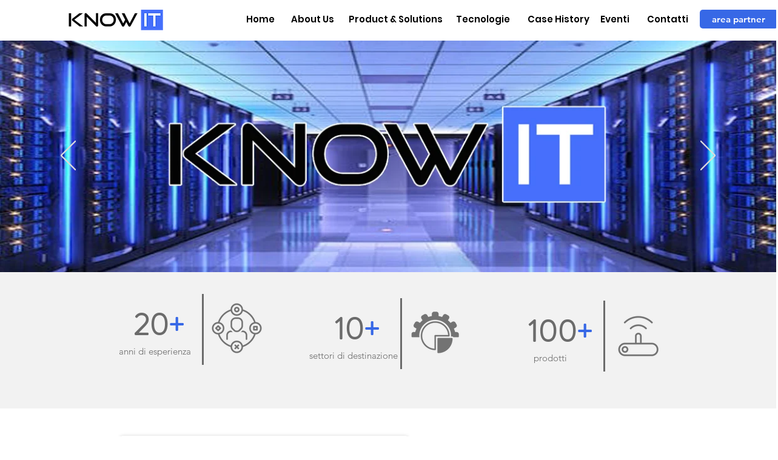

--- FILE ---
content_type: text/html; charset=UTF-8
request_url: https://www.knowit.it/
body_size: 167564
content:
<!DOCTYPE html>
<html lang="it">
<head>
  
  <!-- SEO Tags -->
  <title>System Integrator | Know It Srl | Milano</title>
  <meta name="description" content="Know It Srl con sede a Milano è un System Integrator qualificato da partner locali e internazionali che da oltre 20 anni offre ad aziende di ogni dimensione soluzioni personalizzate in ambito networking e ICT."/>
  <link rel="canonical" href="https://www.knowit.it"/>
  <meta property="og:title" content="System Integrator | Know It Srl | Milano"/>
  <meta property="og:description" content="Know It Srl con sede a Milano è un System Integrator qualificato da partner locali e internazionali che da oltre 20 anni offre ad aziende di ogni dimensione soluzioni personalizzate in ambito networking e ICT."/>
  <meta property="og:url" content="https://www.knowit.it"/>
  <meta property="og:site_name" content="Know It Srl"/>
  <meta property="og:type" content="website"/>
  <script type="application/ld+json">{"@context":"https://schema.org/","@type":"WebSite","name":"Know It Srl","url":"https://www.knowit.it"}</script>
  <meta name="keywords" content="Business, tagline"/>
  <link rel="alternate" href="https://www.knowit.it/" hreflang="x-default"/>
  <link rel="alternate" href="https://www.knowit.it/?lang=en" hreflang="en-us"/>
  <link rel="alternate" href="https://www.knowit.it/" hreflang="it-it"/>
  <meta name="google-site-verification" content="Wv_YEMZwa4hUESRKHTBwhh4kDmXRuiDdwCMloMO2HqY"/>
  <meta name="twitter:card" content="summary_large_image"/>
  <meta name="twitter:title" content="System Integrator | Know It Srl | Milano"/>
  <meta name="twitter:description" content="Know It Srl con sede a Milano è un System Integrator qualificato da partner locali e internazionali che da oltre 20 anni offre ad aziende di ogni dimensione soluzioni personalizzate in ambito networking e ICT."/>

  
  <meta charset='utf-8'>
  <meta name="viewport" content="width=device-width, initial-scale=1" id="wixDesktopViewport" />
  <meta http-equiv="X-UA-Compatible" content="IE=edge">
  <meta name="generator" content="Wix.com Website Builder"/>

  <link rel="icon" sizes="192x192" href="https://static.wixstatic.com/media/9a5aa9_43fa4f0e68254f0195ea15dedc3b5c99%7Emv2.png/v1/fill/w_192%2Ch_192%2Clg_1%2Cusm_0.66_1.00_0.01/9a5aa9_43fa4f0e68254f0195ea15dedc3b5c99%7Emv2.png" type="image/png"/>
  <link rel="shortcut icon" href="https://static.wixstatic.com/media/9a5aa9_43fa4f0e68254f0195ea15dedc3b5c99%7Emv2.png/v1/fill/w_192%2Ch_192%2Clg_1%2Cusm_0.66_1.00_0.01/9a5aa9_43fa4f0e68254f0195ea15dedc3b5c99%7Emv2.png" type="image/png"/>
  <link rel="apple-touch-icon" href="https://static.wixstatic.com/media/9a5aa9_43fa4f0e68254f0195ea15dedc3b5c99%7Emv2.png/v1/fill/w_180%2Ch_180%2Clg_1%2Cusm_0.66_1.00_0.01/9a5aa9_43fa4f0e68254f0195ea15dedc3b5c99%7Emv2.png" type="image/png"/>

  <!-- Safari Pinned Tab Icon -->
  <!-- <link rel="mask-icon" href="https://static.wixstatic.com/media/9a5aa9_43fa4f0e68254f0195ea15dedc3b5c99%7Emv2.png/v1/fill/w_192%2Ch_192%2Clg_1%2Cusm_0.66_1.00_0.01/9a5aa9_43fa4f0e68254f0195ea15dedc3b5c99%7Emv2.png"> -->

  <!-- Original trials -->
  


  <!-- Segmenter Polyfill -->
  <script>
    if (!window.Intl || !window.Intl.Segmenter) {
      (function() {
        var script = document.createElement('script');
        script.src = 'https://static.parastorage.com/unpkg/@formatjs/intl-segmenter@11.7.10/polyfill.iife.js';
        document.head.appendChild(script);
      })();
    }
  </script>

  <!-- Legacy Polyfills -->
  <script nomodule="" src="https://static.parastorage.com/unpkg/core-js-bundle@3.2.1/minified.js"></script>
  <script nomodule="" src="https://static.parastorage.com/unpkg/focus-within-polyfill@5.0.9/dist/focus-within-polyfill.js"></script>

  <!-- Performance API Polyfills -->
  <script>
  (function () {
    var noop = function noop() {};
    if ("performance" in window === false) {
      window.performance = {};
    }
    window.performance.mark = performance.mark || noop;
    window.performance.measure = performance.measure || noop;
    if ("now" in window.performance === false) {
      var nowOffset = Date.now();
      if (performance.timing && performance.timing.navigationStart) {
        nowOffset = performance.timing.navigationStart;
      }
      window.performance.now = function now() {
        return Date.now() - nowOffset;
      };
    }
  })();
  </script>

  <!-- Globals Definitions -->
  <script>
    (function () {
      var now = Date.now()
      window.initialTimestamps = {
        initialTimestamp: now,
        initialRequestTimestamp: Math.round(performance.timeOrigin ? performance.timeOrigin : now - performance.now())
      }

      window.thunderboltTag = "QA_READY"
      window.thunderboltVersion = "1.16774.0"
    })();
  </script>

  <!-- Essential Viewer Model -->
  <script type="application/json" id="wix-essential-viewer-model">{"fleetConfig":{"fleetName":"thunderbolt-seo-renderer-gradual","type":"Rollout","code":1},"mode":{"qa":false,"enableTestApi":false,"debug":false,"ssrIndicator":false,"ssrOnly":false,"siteAssetsFallback":"enable","versionIndicator":false},"componentsLibrariesTopology":[{"artifactId":"editor-elements","namespace":"wixui","url":"https:\/\/static.parastorage.com\/services\/editor-elements\/1.14848.0"},{"artifactId":"editor-elements","namespace":"dsgnsys","url":"https:\/\/static.parastorage.com\/services\/editor-elements\/1.14848.0"}],"siteFeaturesConfigs":{"sessionManager":{"isRunningInDifferentSiteContext":false}},"language":{"userLanguage":"it"},"siteAssets":{"clientTopology":{"mediaRootUrl":"https:\/\/static.wixstatic.com","staticMediaUrl":"https:\/\/static.wixstatic.com\/media","moduleRepoUrl":"https:\/\/static.parastorage.com\/unpkg","fileRepoUrl":"https:\/\/static.parastorage.com\/services","viewerAppsUrl":"https:\/\/viewer-apps.parastorage.com","viewerAssetsUrl":"https:\/\/viewer-assets.parastorage.com","siteAssetsUrl":"https:\/\/siteassets.parastorage.com","pageJsonServerUrls":["https:\/\/pages.parastorage.com","https:\/\/staticorigin.wixstatic.com","https:\/\/www.knowit.it","https:\/\/fallback.wix.com\/wix-html-editor-pages-webapp\/page"],"pathOfTBModulesInFileRepoForFallback":"wix-thunderbolt\/dist\/"}},"siteFeatures":["accessibility","appMonitoring","assetsLoader","businessLogger","captcha","clickHandlerRegistrar","commonConfig","componentsLoader","componentsRegistry","consentPolicy","cookiesManager","cyclicTabbing","domSelectors","dynamicPages","environmentWixCodeSdk","environment","lightbox","locationWixCodeSdk","mpaNavigation","multilingual","navigationManager","navigationPhases","ooi","pages","panorama","protectedPages","renderer","reporter","routerFetch","router","scrollRestoration","seoWixCodeSdk","seo","sessionManager","siteMembersWixCodeSdk","siteMembers","siteScrollBlocker","siteWixCodeSdk","speculationRules","ssrCache","stores","structureApi","thunderboltInitializer","tpaCommons","translations","usedPlatformApis","warmupData","windowMessageRegistrar","windowWixCodeSdk","wixCustomElementComponent","wixEmbedsApi","componentsReact","platform"],"site":{"externalBaseUrl":"https:\/\/www.knowit.it","isSEO":true},"media":{"staticMediaUrl":"https:\/\/static.wixstatic.com\/media","mediaRootUrl":"https:\/\/static.wixstatic.com\/","staticVideoUrl":"https:\/\/video.wixstatic.com\/"},"requestUrl":"https:\/\/www.knowit.it\/","rollout":{"siteAssetsVersionsRollout":false,"isDACRollout":0,"isTBRollout":true},"commonConfig":{"brand":"wix","host":"VIEWER","bsi":"","consentPolicy":{},"consentPolicyHeader":{},"siteRevision":"527","renderingFlow":"NONE","language":"it","locale":"it-it"},"interactionSampleRatio":0.01,"dynamicModelUrl":"https:\/\/www.knowit.it\/_api\/v2\/dynamicmodel","accessTokensUrl":"https:\/\/www.knowit.it\/_api\/v1\/access-tokens","isExcludedFromSecurityExperiments":false,"experiments":{"specs.thunderbolt.hardenFetchAndXHR":true,"specs.thunderbolt.securityExperiments":true}}</script>
  <script>window.viewerModel = JSON.parse(document.getElementById('wix-essential-viewer-model').textContent)</script>

  <script>
    window.commonConfig = viewerModel.commonConfig
  </script>

  
  <!-- BEGIN handleAccessTokens bundle -->

  <script data-url="https://static.parastorage.com/services/wix-thunderbolt/dist/handleAccessTokens.inline.4f2f9a53.bundle.min.js">(()=>{"use strict";function e(e){let{context:o,property:r,value:n,enumerable:i=!0}=e,c=e.get,l=e.set;if(!r||void 0===n&&!c&&!l)return new Error("property and value are required");let a=o||globalThis,s=a?.[r],u={};if(void 0!==n)u.value=n;else{if(c){let e=t(c);e&&(u.get=e)}if(l){let e=t(l);e&&(u.set=e)}}let p={...u,enumerable:i||!1,configurable:!1};void 0!==n&&(p.writable=!1);try{Object.defineProperty(a,r,p)}catch(e){return e instanceof TypeError?s:e}return s}function t(e,t){return"function"==typeof e?e:!0===e?.async&&"function"==typeof e.func?t?async function(t){return e.func(t)}:async function(){return e.func()}:"function"==typeof e?.func?e.func:void 0}try{e({property:"strictDefine",value:e})}catch{}try{e({property:"defineStrictObject",value:r})}catch{}try{e({property:"defineStrictMethod",value:n})}catch{}var o=["toString","toLocaleString","valueOf","constructor","prototype"];function r(t){let{context:n,property:c,propertiesToExclude:l=[],skipPrototype:a=!1,hardenPrototypePropertiesToExclude:s=[]}=t;if(!c)return new Error("property is required");let u=(n||globalThis)[c],p={},f=i(n,c);u&&("object"==typeof u||"function"==typeof u)&&Reflect.ownKeys(u).forEach(t=>{if(!l.includes(t)&&!o.includes(t)){let o=i(u,t);if(o&&(o.writable||o.configurable)){let{value:r,get:n,set:i,enumerable:c=!1}=o,l={};void 0!==r?l.value=r:n?l.get=n:i&&(l.set=i);try{let o=e({context:u,property:t,...l,enumerable:c});p[t]=o}catch(e){if(!(e instanceof TypeError))throw e;try{p[t]=o.value||o.get||o.set}catch{}}}}});let d={originalObject:u,originalProperties:p};if(!a&&void 0!==u?.prototype){let e=r({context:u,property:"prototype",propertiesToExclude:s,skipPrototype:!0});e instanceof Error||(d.originalPrototype=e?.originalObject,d.originalPrototypeProperties=e?.originalProperties)}return e({context:n,property:c,value:u,enumerable:f?.enumerable}),d}function n(t,o){let r=(o||globalThis)[t],n=i(o||globalThis,t);return r&&n&&(n.writable||n.configurable)?(Object.freeze(r),e({context:globalThis,property:t,value:r})):r}function i(e,t){if(e&&t)try{return Reflect.getOwnPropertyDescriptor(e,t)}catch{return}}function c(e){if("string"!=typeof e)return e;try{return decodeURIComponent(e).toLowerCase().trim()}catch{return e.toLowerCase().trim()}}function l(e,t){let o="";if("string"==typeof e)o=e.split("=")[0]?.trim()||"";else{if(!e||"string"!=typeof e.name)return!1;o=e.name}return t.has(c(o)||"")}function a(e,t){let o;return o="string"==typeof e?e.split(";").map(e=>e.trim()).filter(e=>e.length>0):e||[],o.filter(e=>!l(e,t))}var s=null;function u(){return null===s&&(s=typeof Document>"u"?void 0:Object.getOwnPropertyDescriptor(Document.prototype,"cookie")),s}function p(t,o){if(!globalThis?.cookieStore)return;let r=globalThis.cookieStore.get.bind(globalThis.cookieStore),n=globalThis.cookieStore.getAll.bind(globalThis.cookieStore),i=globalThis.cookieStore.set.bind(globalThis.cookieStore),c=globalThis.cookieStore.delete.bind(globalThis.cookieStore);return e({context:globalThis.CookieStore.prototype,property:"get",value:async function(e){return l(("string"==typeof e?e:e.name)||"",t)?null:r.call(this,e)},enumerable:!0}),e({context:globalThis.CookieStore.prototype,property:"getAll",value:async function(){return a(await n.apply(this,Array.from(arguments)),t)},enumerable:!0}),e({context:globalThis.CookieStore.prototype,property:"set",value:async function(){let e=Array.from(arguments);if(!l(1===e.length?e[0].name:e[0],t))return i.apply(this,e);o&&console.warn(o)},enumerable:!0}),e({context:globalThis.CookieStore.prototype,property:"delete",value:async function(){let e=Array.from(arguments);if(!l(1===e.length?e[0].name:e[0],t))return c.apply(this,e)},enumerable:!0}),e({context:globalThis.cookieStore,property:"prototype",value:globalThis.CookieStore.prototype,enumerable:!1}),e({context:globalThis,property:"cookieStore",value:globalThis.cookieStore,enumerable:!0}),{get:r,getAll:n,set:i,delete:c}}var f=["TextEncoder","TextDecoder","XMLHttpRequestEventTarget","EventTarget","URL","JSON","Reflect","Object","Array","Map","Set","WeakMap","WeakSet","Promise","Symbol","Error"],d=["addEventListener","removeEventListener","dispatchEvent","encodeURI","encodeURIComponent","decodeURI","decodeURIComponent"];const y=(e,t)=>{try{const o=t?t.get.call(document):document.cookie;return o.split(";").map(e=>e.trim()).filter(t=>t?.startsWith(e))[0]?.split("=")[1]}catch(e){return""}},g=(e="",t="",o="/")=>`${e}=; ${t?`domain=${t};`:""} max-age=0; path=${o}; expires=Thu, 01 Jan 1970 00:00:01 GMT`;function m(){(function(){if("undefined"!=typeof window){const e=performance.getEntriesByType("navigation")[0];return"back_forward"===(e?.type||"")}return!1})()&&function(){const{counter:e}=function(){const e=b("getItem");if(e){const[t,o]=e.split("-"),r=o?parseInt(o,10):0;if(r>=3){const e=t?Number(t):0;if(Date.now()-e>6e4)return{counter:0}}return{counter:r}}return{counter:0}}();e<3?(!function(e=1){b("setItem",`${Date.now()}-${e}`)}(e+1),window.location.reload()):console.error("ATS: Max reload attempts reached")}()}function b(e,t){try{return sessionStorage[e]("reload",t||"")}catch(e){console.error("ATS: Error calling sessionStorage:",e)}}const h="client-session-bind",v="sec-fetch-unsupported",{experiments:w}=window.viewerModel,T=[h,"client-binding",v,"svSession","smSession","server-session-bind","wixSession2","wixSession3"].map(e=>e.toLowerCase()),{cookie:S}=function(t,o){let r=new Set(t);return e({context:document,property:"cookie",set:{func:e=>function(e,t,o,r){let n=u(),i=c(t.split(";")[0]||"")||"";[...o].every(e=>!i.startsWith(e.toLowerCase()))&&n?.set?n.set.call(e,t):r&&console.warn(r)}(document,e,r,o)},get:{func:()=>function(e,t){let o=u();if(!o?.get)throw new Error("Cookie descriptor or getter not available");return a(o.get.call(e),t).join("; ")}(document,r)},enumerable:!0}),{cookieStore:p(r,o),cookie:u()}}(T),k="tbReady",x="security_overrideGlobals",{experiments:E,siteFeaturesConfigs:C,accessTokensUrl:P}=window.viewerModel,R=P,M={},O=(()=>{const e=y(h,S);if(w["specs.thunderbolt.browserCacheReload"]){y(v,S)||e?b("removeItem"):m()}return(()=>{const e=g(h),t=g(h,location.hostname);S.set.call(document,e),S.set.call(document,t)})(),e})();O&&(M["client-binding"]=O);const D=fetch;addEventListener(k,function e(t){const{logger:o}=t.detail;try{window.tb.init({fetch:D,fetchHeaders:M})}catch(e){const t=new Error("TB003");o.meter(`${x}_${t.message}`,{paramsOverrides:{errorType:x,eventString:t.message}}),window?.viewerModel?.mode.debug&&console.error(e)}finally{removeEventListener(k,e)}}),E["specs.thunderbolt.hardenFetchAndXHR"]||(window.fetchDynamicModel=()=>C.sessionManager.isRunningInDifferentSiteContext?Promise.resolve({}):fetch(R,{credentials:"same-origin",headers:M}).then(function(e){if(!e.ok)throw new Error(`[${e.status}]${e.statusText}`);return e.json()}),window.dynamicModelPromise=window.fetchDynamicModel())})();
//# sourceMappingURL=https://static.parastorage.com/services/wix-thunderbolt/dist/handleAccessTokens.inline.4f2f9a53.bundle.min.js.map</script>

<!-- END handleAccessTokens bundle -->

<!-- BEGIN overrideGlobals bundle -->

<script data-url="https://static.parastorage.com/services/wix-thunderbolt/dist/overrideGlobals.inline.ec13bfcf.bundle.min.js">(()=>{"use strict";function e(e){let{context:r,property:o,value:n,enumerable:i=!0}=e,c=e.get,a=e.set;if(!o||void 0===n&&!c&&!a)return new Error("property and value are required");let l=r||globalThis,u=l?.[o],s={};if(void 0!==n)s.value=n;else{if(c){let e=t(c);e&&(s.get=e)}if(a){let e=t(a);e&&(s.set=e)}}let p={...s,enumerable:i||!1,configurable:!1};void 0!==n&&(p.writable=!1);try{Object.defineProperty(l,o,p)}catch(e){return e instanceof TypeError?u:e}return u}function t(e,t){return"function"==typeof e?e:!0===e?.async&&"function"==typeof e.func?t?async function(t){return e.func(t)}:async function(){return e.func()}:"function"==typeof e?.func?e.func:void 0}try{e({property:"strictDefine",value:e})}catch{}try{e({property:"defineStrictObject",value:o})}catch{}try{e({property:"defineStrictMethod",value:n})}catch{}var r=["toString","toLocaleString","valueOf","constructor","prototype"];function o(t){let{context:n,property:c,propertiesToExclude:a=[],skipPrototype:l=!1,hardenPrototypePropertiesToExclude:u=[]}=t;if(!c)return new Error("property is required");let s=(n||globalThis)[c],p={},f=i(n,c);s&&("object"==typeof s||"function"==typeof s)&&Reflect.ownKeys(s).forEach(t=>{if(!a.includes(t)&&!r.includes(t)){let r=i(s,t);if(r&&(r.writable||r.configurable)){let{value:o,get:n,set:i,enumerable:c=!1}=r,a={};void 0!==o?a.value=o:n?a.get=n:i&&(a.set=i);try{let r=e({context:s,property:t,...a,enumerable:c});p[t]=r}catch(e){if(!(e instanceof TypeError))throw e;try{p[t]=r.value||r.get||r.set}catch{}}}}});let d={originalObject:s,originalProperties:p};if(!l&&void 0!==s?.prototype){let e=o({context:s,property:"prototype",propertiesToExclude:u,skipPrototype:!0});e instanceof Error||(d.originalPrototype=e?.originalObject,d.originalPrototypeProperties=e?.originalProperties)}return e({context:n,property:c,value:s,enumerable:f?.enumerable}),d}function n(t,r){let o=(r||globalThis)[t],n=i(r||globalThis,t);return o&&n&&(n.writable||n.configurable)?(Object.freeze(o),e({context:globalThis,property:t,value:o})):o}function i(e,t){if(e&&t)try{return Reflect.getOwnPropertyDescriptor(e,t)}catch{return}}function c(e){if("string"!=typeof e)return e;try{return decodeURIComponent(e).toLowerCase().trim()}catch{return e.toLowerCase().trim()}}function a(e,t){return e instanceof Headers?e.forEach((r,o)=>{l(o,t)||e.delete(o)}):Object.keys(e).forEach(r=>{l(r,t)||delete e[r]}),e}function l(e,t){return!t.has(c(e)||"")}function u(e,t){let r=!0,o=function(e){let t,r;if(globalThis.Request&&e instanceof Request)t=e.url;else{if("function"!=typeof e?.toString)throw new Error("Unsupported type for url");t=e.toString()}try{return new URL(t).pathname}catch{return r=t.replace(/#.+/gi,"").split("?").shift(),r.startsWith("/")?r:`/${r}`}}(e),n=c(o);return n&&t.some(e=>n.includes(e))&&(r=!1),r}function s(t,r,o){let n=fetch,i=XMLHttpRequest,c=new Set(r);function s(){let e=new i,r=e.open,n=e.setRequestHeader;return e.open=function(){let n=Array.from(arguments),i=n[1];if(n.length<2||u(i,t))return r.apply(e,n);throw new Error(o||`Request not allowed for path ${i}`)},e.setRequestHeader=function(t,r){l(decodeURIComponent(t),c)&&n.call(e,t,r)},e}return e({property:"fetch",value:function(){let e=function(e,t){return globalThis.Request&&e[0]instanceof Request&&e[0]?.headers?a(e[0].headers,t):e[1]?.headers&&a(e[1].headers,t),e}(arguments,c);return u(arguments[0],t)?n.apply(globalThis,Array.from(e)):new Promise((e,t)=>{t(new Error(o||`Request not allowed for path ${arguments[0]}`))})},enumerable:!0}),e({property:"XMLHttpRequest",value:s,enumerable:!0}),Object.keys(i).forEach(e=>{s[e]=i[e]}),{fetch:n,XMLHttpRequest:i}}var p=["TextEncoder","TextDecoder","XMLHttpRequestEventTarget","EventTarget","URL","JSON","Reflect","Object","Array","Map","Set","WeakMap","WeakSet","Promise","Symbol","Error"],f=["addEventListener","removeEventListener","dispatchEvent","encodeURI","encodeURIComponent","decodeURI","decodeURIComponent"];const d=function(){let t=globalThis.open,r=document.open;function o(e,r,o){let n="string"!=typeof e,i=t.call(window,e,r,o);return n||e&&function(e){return e.startsWith("//")&&/(?:[a-z0-9](?:[a-z0-9-]{0,61}[a-z0-9])?\.)+[a-z0-9][a-z0-9-]{0,61}[a-z0-9]/g.test(`${location.protocol}:${e}`)&&(e=`${location.protocol}${e}`),!e.startsWith("http")||new URL(e).hostname===location.hostname}(e)?{}:i}return e({property:"open",value:o,context:globalThis,enumerable:!0}),e({property:"open",value:function(e,t,n){return e?o(e,t,n):r.call(document,e||"",t||"",n||"")},context:document,enumerable:!0}),{open:t,documentOpen:r}},y=function(){let t=document.createElement,r=Element.prototype.setAttribute,o=Element.prototype.setAttributeNS;return e({property:"createElement",context:document,value:function(n,i){let a=t.call(document,n,i);if("iframe"===c(n)){e({property:"srcdoc",context:a,get:()=>"",set:()=>{console.warn("`srcdoc` is not allowed in iframe elements.")}});let t=function(e,t){"srcdoc"!==e.toLowerCase()?r.call(a,e,t):console.warn("`srcdoc` attribute is not allowed to be set.")},n=function(e,t,r){"srcdoc"!==t.toLowerCase()?o.call(a,e,t,r):console.warn("`srcdoc` attribute is not allowed to be set.")};a.setAttribute=t,a.setAttributeNS=n}return a},enumerable:!0}),{createElement:t,setAttribute:r,setAttributeNS:o}},m=["client-binding"],b=["/_api/v1/access-tokens","/_api/v2/dynamicmodel","/_api/one-app-session-web/v3/businesses"],h=function(){let t=setTimeout,r=setInterval;return o("setTimeout",0,globalThis),o("setInterval",0,globalThis),{setTimeout:t,setInterval:r};function o(t,r,o){let n=o||globalThis,i=n[t];if(!i||"function"!=typeof i)throw new Error(`Function ${t} not found or is not a function`);e({property:t,value:function(){let e=Array.from(arguments);if("string"!=typeof e[r])return i.apply(n,e);console.warn(`Calling ${t} with a String Argument at index ${r} is not allowed`)},context:o,enumerable:!0})}},v=function(){if(navigator&&"serviceWorker"in navigator){let t=navigator.serviceWorker.register;return e({context:navigator.serviceWorker,property:"register",value:function(){console.log("Service worker registration is not allowed")},enumerable:!0}),{register:t}}return{}};performance.mark("overrideGlobals started");const{isExcludedFromSecurityExperiments:g,experiments:w}=window.viewerModel,E=!g&&w["specs.thunderbolt.securityExperiments"];try{d(),E&&y(),w["specs.thunderbolt.hardenFetchAndXHR"]&&E&&s(b,m),v(),(e=>{let t=[],r=[];r=r.concat(["TextEncoder","TextDecoder"]),e&&(r=r.concat(["XMLHttpRequestEventTarget","EventTarget"])),r=r.concat(["URL","JSON"]),e&&(t=t.concat(["addEventListener","removeEventListener"])),t=t.concat(["encodeURI","encodeURIComponent","decodeURI","decodeURIComponent"]),r=r.concat(["String","Number"]),e&&r.push("Object"),r=r.concat(["Reflect"]),t.forEach(e=>{n(e),["addEventListener","removeEventListener"].includes(e)&&n(e,document)}),r.forEach(e=>{o({property:e})})})(E),E&&h()}catch(e){window?.viewerModel?.mode.debug&&console.error(e);const t=new Error("TB006");window.fedops?.reportError(t,"security_overrideGlobals"),window.Sentry?window.Sentry.captureException(t):globalThis.defineStrictProperty("sentryBuffer",[t],window,!1)}performance.mark("overrideGlobals ended")})();
//# sourceMappingURL=https://static.parastorage.com/services/wix-thunderbolt/dist/overrideGlobals.inline.ec13bfcf.bundle.min.js.map</script>

<!-- END overrideGlobals bundle -->


  
  <script>
    window.commonConfig = viewerModel.commonConfig

	
  </script>

  <!-- Initial CSS -->
  <style data-url="https://static.parastorage.com/services/wix-thunderbolt/dist/main.347af09f.min.css">@keyframes slide-horizontal-new{0%{transform:translateX(100%)}}@keyframes slide-horizontal-old{80%{opacity:1}to{opacity:0;transform:translateX(-100%)}}@keyframes slide-vertical-new{0%{transform:translateY(-100%)}}@keyframes slide-vertical-old{80%{opacity:1}to{opacity:0;transform:translateY(100%)}}@keyframes out-in-new{0%{opacity:0}}@keyframes out-in-old{to{opacity:0}}:root:active-view-transition{view-transition-name:none}::view-transition{pointer-events:none}:root:active-view-transition::view-transition-new(page-group),:root:active-view-transition::view-transition-old(page-group){animation-duration:.6s;cursor:wait;pointer-events:all}:root:active-view-transition-type(SlideHorizontal)::view-transition-old(page-group){animation:slide-horizontal-old .6s cubic-bezier(.83,0,.17,1) forwards;mix-blend-mode:normal}:root:active-view-transition-type(SlideHorizontal)::view-transition-new(page-group){animation:slide-horizontal-new .6s cubic-bezier(.83,0,.17,1) backwards;mix-blend-mode:normal}:root:active-view-transition-type(SlideVertical)::view-transition-old(page-group){animation:slide-vertical-old .6s cubic-bezier(.83,0,.17,1) forwards;mix-blend-mode:normal}:root:active-view-transition-type(SlideVertical)::view-transition-new(page-group){animation:slide-vertical-new .6s cubic-bezier(.83,0,.17,1) backwards;mix-blend-mode:normal}:root:active-view-transition-type(OutIn)::view-transition-old(page-group){animation:out-in-old .35s cubic-bezier(.22,1,.36,1) forwards}:root:active-view-transition-type(OutIn)::view-transition-new(page-group){animation:out-in-new .35s cubic-bezier(.64,0,.78,0) .35s backwards}@media(prefers-reduced-motion:reduce){::view-transition-group(*),::view-transition-new(*),::view-transition-old(*){animation:none!important}}body,html{background:transparent;border:0;margin:0;outline:0;padding:0;vertical-align:baseline}body{--scrollbar-width:0px;font-family:Arial,Helvetica,sans-serif;font-size:10px}body,html{height:100%}body{overflow-x:auto;overflow-y:scroll}body:not(.responsive) #site-root{min-width:var(--site-width);width:100%}body:not([data-js-loaded]) [data-hide-prejs]{visibility:hidden}interact-element{display:contents}#SITE_CONTAINER{position:relative}:root{--one-unit:1vw;--section-max-width:9999px;--spx-stopper-max:9999px;--spx-stopper-min:0px;--browser-zoom:1}@supports(-webkit-appearance:none) and (stroke-color:transparent){:root{--safari-sticky-fix:opacity;--experimental-safari-sticky-fix:translateZ(0)}}@supports(container-type:inline-size){:root{--one-unit:1cqw}}[id^=oldHoverBox-]{mix-blend-mode:plus-lighter;transition:opacity .5s ease,visibility .5s ease}[data-mesh-id$=inlineContent-gridContainer]:has(>[id^=oldHoverBox-]){isolation:isolate}</style>
<style data-url="https://static.parastorage.com/services/wix-thunderbolt/dist/main.renderer.9cb0985f.min.css">a,abbr,acronym,address,applet,b,big,blockquote,button,caption,center,cite,code,dd,del,dfn,div,dl,dt,em,fieldset,font,footer,form,h1,h2,h3,h4,h5,h6,header,i,iframe,img,ins,kbd,label,legend,li,nav,object,ol,p,pre,q,s,samp,section,small,span,strike,strong,sub,sup,table,tbody,td,tfoot,th,thead,title,tr,tt,u,ul,var{background:transparent;border:0;margin:0;outline:0;padding:0;vertical-align:baseline}input,select,textarea{box-sizing:border-box;font-family:Helvetica,Arial,sans-serif}ol,ul{list-style:none}blockquote,q{quotes:none}ins{text-decoration:none}del{text-decoration:line-through}table{border-collapse:collapse;border-spacing:0}a{cursor:pointer;text-decoration:none}.testStyles{overflow-y:hidden}.reset-button{-webkit-appearance:none;background:none;border:0;color:inherit;font:inherit;line-height:normal;outline:0;overflow:visible;padding:0;-webkit-user-select:none;-moz-user-select:none;-ms-user-select:none}:focus{outline:none}body.device-mobile-optimized:not(.disable-site-overflow){overflow-x:hidden;overflow-y:scroll}body.device-mobile-optimized:not(.responsive) #SITE_CONTAINER{margin-left:auto;margin-right:auto;overflow-x:visible;position:relative;width:320px}body.device-mobile-optimized:not(.responsive):not(.blockSiteScrolling) #SITE_CONTAINER{margin-top:0}body.device-mobile-optimized>*{max-width:100%!important}body.device-mobile-optimized #site-root{overflow-x:hidden;overflow-y:hidden}@supports(overflow:clip){body.device-mobile-optimized #site-root{overflow-x:clip;overflow-y:clip}}body.device-mobile-non-optimized #SITE_CONTAINER #site-root{overflow-x:clip;overflow-y:clip}body.device-mobile-non-optimized.fullScreenMode{background-color:#5f6360}body.device-mobile-non-optimized.fullScreenMode #MOBILE_ACTIONS_MENU,body.device-mobile-non-optimized.fullScreenMode #SITE_BACKGROUND,body.device-mobile-non-optimized.fullScreenMode #site-root,body.fullScreenMode #WIX_ADS{visibility:hidden}body.fullScreenMode{overflow-x:hidden!important;overflow-y:hidden!important}body.fullScreenMode.device-mobile-optimized #TINY_MENU{opacity:0;pointer-events:none}body.fullScreenMode-scrollable.device-mobile-optimized{overflow-x:hidden!important;overflow-y:auto!important}body.fullScreenMode-scrollable.device-mobile-optimized #masterPage,body.fullScreenMode-scrollable.device-mobile-optimized #site-root{overflow-x:hidden!important;overflow-y:hidden!important}body.fullScreenMode-scrollable.device-mobile-optimized #SITE_BACKGROUND,body.fullScreenMode-scrollable.device-mobile-optimized #masterPage{height:auto!important}body.fullScreenMode-scrollable.device-mobile-optimized #masterPage.mesh-layout{height:0!important}body.blockSiteScrolling,body.siteScrollingBlocked{position:fixed;width:100%}body.blockSiteScrolling #SITE_CONTAINER{margin-top:calc(var(--blocked-site-scroll-margin-top)*-1)}#site-root{margin:0 auto;min-height:100%;position:relative;top:var(--wix-ads-height)}#site-root img:not([src]){visibility:hidden}#site-root svg img:not([src]){visibility:visible}.auto-generated-link{color:inherit}#SCROLL_TO_BOTTOM,#SCROLL_TO_TOP{height:0}.has-click-trigger{cursor:pointer}.fullScreenOverlay{bottom:0;display:flex;justify-content:center;left:0;overflow-y:hidden;position:fixed;right:0;top:-60px;z-index:1005}.fullScreenOverlay>.fullScreenOverlayContent{bottom:0;left:0;margin:0 auto;overflow:hidden;position:absolute;right:0;top:60px;transform:translateZ(0)}[data-mesh-id$=centeredContent],[data-mesh-id$=form],[data-mesh-id$=inlineContent]{pointer-events:none;position:relative}[data-mesh-id$=-gridWrapper],[data-mesh-id$=-rotated-wrapper]{pointer-events:none}[data-mesh-id$=-gridContainer]>*,[data-mesh-id$=-rotated-wrapper]>*,[data-mesh-id$=inlineContent]>:not([data-mesh-id$=-gridContainer]){pointer-events:auto}.device-mobile-optimized #masterPage.mesh-layout #SOSP_CONTAINER_CUSTOM_ID{grid-area:2/1/3/2;-ms-grid-row:2;position:relative}#masterPage.mesh-layout{-ms-grid-rows:max-content max-content min-content max-content;-ms-grid-columns:100%;align-items:start;display:-ms-grid;display:grid;grid-template-columns:100%;grid-template-rows:max-content max-content min-content max-content;justify-content:stretch}#masterPage.mesh-layout #PAGES_CONTAINER,#masterPage.mesh-layout #SITE_FOOTER-placeholder,#masterPage.mesh-layout #SITE_FOOTER_WRAPPER,#masterPage.mesh-layout #SITE_HEADER-placeholder,#masterPage.mesh-layout #SITE_HEADER_WRAPPER,#masterPage.mesh-layout #SOSP_CONTAINER_CUSTOM_ID[data-state~=mobileView],#masterPage.mesh-layout #soapAfterPagesContainer,#masterPage.mesh-layout #soapBeforePagesContainer{-ms-grid-row-align:start;-ms-grid-column-align:start;-ms-grid-column:1}#masterPage.mesh-layout #SITE_HEADER-placeholder,#masterPage.mesh-layout #SITE_HEADER_WRAPPER{grid-area:1/1/2/2;-ms-grid-row:1}#masterPage.mesh-layout #PAGES_CONTAINER,#masterPage.mesh-layout #soapAfterPagesContainer,#masterPage.mesh-layout #soapBeforePagesContainer{grid-area:3/1/4/2;-ms-grid-row:3}#masterPage.mesh-layout #soapAfterPagesContainer,#masterPage.mesh-layout #soapBeforePagesContainer{width:100%}#masterPage.mesh-layout #PAGES_CONTAINER{align-self:stretch}#masterPage.mesh-layout main#PAGES_CONTAINER{display:block}#masterPage.mesh-layout #SITE_FOOTER-placeholder,#masterPage.mesh-layout #SITE_FOOTER_WRAPPER{grid-area:4/1/5/2;-ms-grid-row:4}#masterPage.mesh-layout #SITE_PAGES,#masterPage.mesh-layout [data-mesh-id=PAGES_CONTAINERcenteredContent],#masterPage.mesh-layout [data-mesh-id=PAGES_CONTAINERinlineContent]{height:100%}#masterPage.mesh-layout.desktop>*{width:100%}#masterPage.mesh-layout #PAGES_CONTAINER,#masterPage.mesh-layout #SITE_FOOTER,#masterPage.mesh-layout #SITE_FOOTER_WRAPPER,#masterPage.mesh-layout #SITE_HEADER,#masterPage.mesh-layout #SITE_HEADER_WRAPPER,#masterPage.mesh-layout #SITE_PAGES,#masterPage.mesh-layout #masterPageinlineContent{position:relative}#masterPage.mesh-layout #SITE_HEADER{grid-area:1/1/2/2}#masterPage.mesh-layout #SITE_FOOTER{grid-area:4/1/5/2}#masterPage.mesh-layout.overflow-x-clip #SITE_FOOTER,#masterPage.mesh-layout.overflow-x-clip #SITE_HEADER{overflow-x:clip}[data-z-counter]{z-index:0}[data-z-counter="0"]{z-index:auto}.wixSiteProperties{-webkit-font-smoothing:antialiased;-moz-osx-font-smoothing:grayscale}:root{--wst-button-color-fill-primary:rgb(var(--color_48));--wst-button-color-border-primary:rgb(var(--color_49));--wst-button-color-text-primary:rgb(var(--color_50));--wst-button-color-fill-primary-hover:rgb(var(--color_51));--wst-button-color-border-primary-hover:rgb(var(--color_52));--wst-button-color-text-primary-hover:rgb(var(--color_53));--wst-button-color-fill-primary-disabled:rgb(var(--color_54));--wst-button-color-border-primary-disabled:rgb(var(--color_55));--wst-button-color-text-primary-disabled:rgb(var(--color_56));--wst-button-color-fill-secondary:rgb(var(--color_57));--wst-button-color-border-secondary:rgb(var(--color_58));--wst-button-color-text-secondary:rgb(var(--color_59));--wst-button-color-fill-secondary-hover:rgb(var(--color_60));--wst-button-color-border-secondary-hover:rgb(var(--color_61));--wst-button-color-text-secondary-hover:rgb(var(--color_62));--wst-button-color-fill-secondary-disabled:rgb(var(--color_63));--wst-button-color-border-secondary-disabled:rgb(var(--color_64));--wst-button-color-text-secondary-disabled:rgb(var(--color_65));--wst-color-fill-base-1:rgb(var(--color_36));--wst-color-fill-base-2:rgb(var(--color_37));--wst-color-fill-base-shade-1:rgb(var(--color_38));--wst-color-fill-base-shade-2:rgb(var(--color_39));--wst-color-fill-base-shade-3:rgb(var(--color_40));--wst-color-fill-accent-1:rgb(var(--color_41));--wst-color-fill-accent-2:rgb(var(--color_42));--wst-color-fill-accent-3:rgb(var(--color_43));--wst-color-fill-accent-4:rgb(var(--color_44));--wst-color-fill-background-primary:rgb(var(--color_11));--wst-color-fill-background-secondary:rgb(var(--color_12));--wst-color-text-primary:rgb(var(--color_15));--wst-color-text-secondary:rgb(var(--color_14));--wst-color-action:rgb(var(--color_18));--wst-color-disabled:rgb(var(--color_39));--wst-color-title:rgb(var(--color_45));--wst-color-subtitle:rgb(var(--color_46));--wst-color-line:rgb(var(--color_47));--wst-font-style-h2:var(--font_2);--wst-font-style-h3:var(--font_3);--wst-font-style-h4:var(--font_4);--wst-font-style-h5:var(--font_5);--wst-font-style-h6:var(--font_6);--wst-font-style-body-large:var(--font_7);--wst-font-style-body-medium:var(--font_8);--wst-font-style-body-small:var(--font_9);--wst-font-style-body-x-small:var(--font_10);--wst-color-custom-1:rgb(var(--color_13));--wst-color-custom-2:rgb(var(--color_16));--wst-color-custom-3:rgb(var(--color_17));--wst-color-custom-4:rgb(var(--color_19));--wst-color-custom-5:rgb(var(--color_20));--wst-color-custom-6:rgb(var(--color_21));--wst-color-custom-7:rgb(var(--color_22));--wst-color-custom-8:rgb(var(--color_23));--wst-color-custom-9:rgb(var(--color_24));--wst-color-custom-10:rgb(var(--color_25));--wst-color-custom-11:rgb(var(--color_26));--wst-color-custom-12:rgb(var(--color_27));--wst-color-custom-13:rgb(var(--color_28));--wst-color-custom-14:rgb(var(--color_29));--wst-color-custom-15:rgb(var(--color_30));--wst-color-custom-16:rgb(var(--color_31));--wst-color-custom-17:rgb(var(--color_32));--wst-color-custom-18:rgb(var(--color_33));--wst-color-custom-19:rgb(var(--color_34));--wst-color-custom-20:rgb(var(--color_35))}.wix-presets-wrapper{display:contents}</style>

  <meta name="format-detection" content="telephone=no">
  <meta name="skype_toolbar" content="skype_toolbar_parser_compatible">
  
  

  

  

  <!-- head performance data start -->
  
  <!-- head performance data end -->
  

    


    
<style data-href="https://static.parastorage.com/services/editor-elements-library/dist/thunderbolt/rb_wixui.thunderbolt[VerticalMenu_VerticalMenuSolidColorSkin].f3d639a0.min.css">.VUs9VM{margin:0 10px;opacity:.6}.m48Yht{height:auto!important}.fIxawB{direction:var(--direction)}.Ur5Vmd{direction:var(--item-direction);justify-content:var(--menu-item-align,var(--text-align,flex-start))}.A47Z2B{direction:var(--sub-menu-item-direction);justify-content:var(--sub-menu-item-align,var(--text-align,flex-start))}.IOfTmr .Z7cwZn{height:100%;position:relative;width:100%}.IOfTmr .E_2Q_U{min-width:100%;position:absolute;visibility:hidden;z-index:999}.IOfTmr .E_2Q_U.uf9Zs0{left:calc(100% + var(--SKINS_submenuMargin, 8px) - var(--brw, 1px))}.IOfTmr .E_2Q_U.pYmDZK{right:calc(100% + var(--SKINS_submenuMargin, 8px) - var(--brw, 1px))}.IOfTmr .E_2Q_U.OSGBAh{bottom:0}.IOfTmr .E_2Q_U.F8Lkq5{top:0}.IOfTmr .E_2Q_U:before{content:" ";height:100%;left:var(--sub-menu-open-direction-left,0);margin-left:calc(-1*var(--SKINS_submenuMargin, 8px));margin-right:calc(-1*var(--SKINS_submenuMargin, 8px));position:absolute;right:var(--sub-menu-open-direction-right,auto);top:0;width:var(--SKINS_submenuMargin,8px)}.IOfTmr .YGlZMx{background-color:rgba(var(--bg,var(--color_11,color_11)),var(--alpha-bg,1));border:solid var(--brw,1px) rgba(var(--brd,var(--color_15,color_15)),var(--alpha-brd,1));border-radius:var(--rd,0);box-shadow:var(--shd,0 1px 4px rgba(0,0,0,.6));box-sizing:border-box;height:calc(var(--item-height, 50px) - var(--separator-height-adjusted, 0px));transition:var(--itemBGColorTrans,background-color .4s ease 0s)}.IOfTmr .YGlZMx.amuh9Z>.DzUZFw>.a50_l6{cursor:default}.IOfTmr .YGlZMx.lBccMF{background-color:rgba(var(--bgs,var(--color_15,color_15)),var(--alpha-bgs,1))}.IOfTmr .YGlZMx.lBccMF>.DzUZFw>.a50_l6{color:rgb(var(--txts,var(--color_13,color_13)))}.IOfTmr .YGlZMx.F95vTA>.E_2Q_U{visibility:visible}.IOfTmr .YGlZMx.F95vTA:not(.amuh9Z){background-color:rgba(var(--bgh,var(--color_15,color_15)),var(--alpha-bgh,1))}.IOfTmr .YGlZMx.F95vTA:not(.amuh9Z)>.DzUZFw>.a50_l6{color:rgb(var(--txth,var(--color_13,color_13)))}.IOfTmr .E_2Q_U .YGlZMx{background-color:rgba(var(--SKINS_bgSubmenu,var(--color_11,color_11)),var(--alpha-SKINS_bgSubmenu,1));border-radius:var(--SKINS_submenuBR,0)}.IOfTmr .a50_l6{align-items:center;box-sizing:border-box;color:rgb(var(--txt,var(--color_15,color_15)));cursor:pointer;display:flex;font:var(--fnt,var(--font_1));height:100%;padding-left:var(--textSpacing,10px);padding-right:var(--textSpacing,10px);position:relative;white-space:nowrap}.IOfTmr .a50_l6,.IOfTmr .a50_l6:after{background-color:transparent;width:100%}.IOfTmr .a50_l6:after{content:" ";height:var(--separator-height-adjusted,0);left:0;position:absolute;top:100%}.IOfTmr .Z7cwZn .YGlZMx .a50_l6{line-height:calc(var(--item-height, 50px) - var(--separator-height-adjusted, 0px))}.IOfTmr .E_2Q_U .a50_l6{font:var(--SKINS_fntSubmenu,var(--font_1))}.IOfTmr .MfQCD7{height:var(--separator-height-adjusted,0);min-height:0;width:100%}.xyNFD3{margin:0 10px;opacity:.6}.gxChTi{height:auto!important}.J5AcBQ .ADkeoY{border:solid var(--brw,1px) rgba(var(--brd,var(--color_15,color_15)),var(--alpha-brd,1));border-radius:var(--rd,0);box-shadow:var(--shd,0 1px 4px rgba(0,0,0,.6))}.J5AcBQ .ybGdqG{border-bottom:solid var(--sepw,1px) rgba(var(--sep,var(--color_15,color_15)),var(--alpha-sep,1));height:100%;position:relative;width:100%}.J5AcBQ .ybGdqG:last-child{border-bottom:0}.J5AcBQ .niKtuR{border:solid var(--brw,1px) rgba(var(--brd,var(--color_15,color_15)),var(--alpha-brd,1));border-radius:var(--SKINS_submenuBR,0);box-shadow:var(--shd,0 1px 4px rgba(0,0,0,.6));box-sizing:border-box;min-width:100%;position:absolute;visibility:hidden;z-index:999}.J5AcBQ .niKtuR.pLtej1{left:calc(100% + var(--SKINS_submenuMargin, 8px))}.J5AcBQ .niKtuR.UPEerR{right:calc(100% + var(--SKINS_submenuMargin, 8px))}.J5AcBQ .niKtuR.sKAPJX{bottom:var(--brw,1px)}.J5AcBQ .niKtuR.asC21j{top:calc(-1*var(--brw, 1px))}.J5AcBQ .niKtuR:before{content:" ";height:100%;left:var(--sub-menu-open-direction-left,0);margin-left:calc(-1*var(--SKINS_submenuMargin, 8px));margin-right:calc(-1*var(--SKINS_submenuMargin, 8px));position:absolute;right:var(--sub-menu-open-direction-right,auto);top:0;width:var(--SKINS_submenuMargin,8px)}.J5AcBQ .i4bvwx{background-color:rgba(var(--bg,var(--color_11,color_11)),var(--alpha-bg,1));height:var(--item-height,50px);transition:var(--itemBGColorTrans,background-color .4s ease 0s)}.J5AcBQ .i4bvwx.yL5MMl>.qFH5R7>.kFPGSw{cursor:default}.J5AcBQ .i4bvwx.iLEOZ6{background-color:rgba(var(--bgs,var(--color_15,color_15)),var(--alpha-bgs,1))}.J5AcBQ .i4bvwx.iLEOZ6>.qFH5R7>.kFPGSw{color:rgb(var(--txts,var(--color_13,color_13)))}.J5AcBQ .i4bvwx.Bf9iOm>.niKtuR{visibility:visible}.J5AcBQ .i4bvwx.Bf9iOm:not(.yL5MMl){background-color:rgba(var(--bgh,var(--color_15,color_15)),var(--alpha-bgh,1))}.J5AcBQ .i4bvwx.Bf9iOm:not(.yL5MMl)>.qFH5R7>.kFPGSw{color:rgb(var(--txth,var(--color_13,color_13)))}.J5AcBQ .niKtuR .i4bvwx{background-color:rgba(var(--SKINS_bgSubmenu,var(--color_11,color_11)),var(--alpha-SKINS_bgSubmenu,1))}.J5AcBQ .niKtuR .ybGdqG .i4bvwx{border-radius:0}.J5AcBQ .ybGdqG:first-child .i4bvwx{border-radius:var(--rd,0);border-bottom-left-radius:0;border-bottom-right-radius:0}.J5AcBQ .ybGdqG:last-child .i4bvwx{border-bottom:0 solid transparent;border-radius:var(--rd,0);border-top-left-radius:0;border-top-right-radius:0}.J5AcBQ .kFPGSw{box-sizing:border-box;color:rgb(var(--txt,var(--color_15,color_15)));cursor:pointer;display:flex;font:var(--fnt,var(--font_1));height:100%;padding-left:var(--textSpacing,10px);padding-right:var(--textSpacing,10px);position:relative;white-space:nowrap}.J5AcBQ .kFPGSw,.J5AcBQ .kFPGSw:after{background-color:transparent;width:100%}.J5AcBQ .kFPGSw:after{content:" ";cursor:default;height:var(--sepw,1px);left:0;position:absolute;top:100%}.J5AcBQ .ybGdqG .i4bvwx .kFPGSw{line-height:var(--item-height,50px)}.J5AcBQ .niKtuR .kFPGSw{font:var(--SKINS_fntSubmenu,var(--font_1))}</style>
<style data-href="https://static.parastorage.com/services/editor-elements-library/dist/thunderbolt/rb_wixui.thunderbolt_bootstrap.a1b00b19.min.css">.cwL6XW{cursor:pointer}.sNF2R0{opacity:0}.hLoBV3{transition:opacity var(--transition-duration) cubic-bezier(.37,0,.63,1)}.Rdf41z,.hLoBV3{opacity:1}.ftlZWo{transition:opacity var(--transition-duration) cubic-bezier(.37,0,.63,1)}.ATGlOr,.ftlZWo{opacity:0}.KQSXD0{transition:opacity var(--transition-duration) cubic-bezier(.64,0,.78,0)}.KQSXD0,.pagQKE{opacity:1}._6zG5H{opacity:0;transition:opacity var(--transition-duration) cubic-bezier(.22,1,.36,1)}.BB49uC{transform:translateX(100%)}.j9xE1V{transition:transform var(--transition-duration) cubic-bezier(.87,0,.13,1)}.ICs7Rs,.j9xE1V{transform:translateX(0)}.DxijZJ{transition:transform var(--transition-duration) cubic-bezier(.87,0,.13,1)}.B5kjYq,.DxijZJ{transform:translateX(-100%)}.cJijIV{transition:transform var(--transition-duration) cubic-bezier(.87,0,.13,1)}.cJijIV,.hOxaWM{transform:translateX(0)}.T9p3fN{transform:translateX(100%);transition:transform var(--transition-duration) cubic-bezier(.87,0,.13,1)}.qDxYJm{transform:translateY(100%)}.aA9V0P{transition:transform var(--transition-duration) cubic-bezier(.87,0,.13,1)}.YPXPAS,.aA9V0P{transform:translateY(0)}.Xf2zsA{transition:transform var(--transition-duration) cubic-bezier(.87,0,.13,1)}.Xf2zsA,.y7Kt7s{transform:translateY(-100%)}.EeUgMu{transition:transform var(--transition-duration) cubic-bezier(.87,0,.13,1)}.EeUgMu,.fdHrtm{transform:translateY(0)}.WIFaG4{transform:translateY(100%);transition:transform var(--transition-duration) cubic-bezier(.87,0,.13,1)}body:not(.responsive) .JsJXaX{overflow-x:clip}:root:active-view-transition .JsJXaX{view-transition-name:page-group}.AnQkDU{display:grid;grid-template-columns:1fr;grid-template-rows:1fr;height:100%}.AnQkDU>div{align-self:stretch!important;grid-area:1/1/2/2;justify-self:stretch!important}.StylableButton2545352419__root{-archetype:box;border:none;box-sizing:border-box;cursor:pointer;display:block;height:100%;min-height:10px;min-width:10px;padding:0;touch-action:manipulation;width:100%}.StylableButton2545352419__root[disabled]{pointer-events:none}.StylableButton2545352419__root:not(:hover):not([disabled]).StylableButton2545352419--hasBackgroundColor{background-color:var(--corvid-background-color)!important}.StylableButton2545352419__root:hover:not([disabled]).StylableButton2545352419--hasHoverBackgroundColor{background-color:var(--corvid-hover-background-color)!important}.StylableButton2545352419__root:not(:hover)[disabled].StylableButton2545352419--hasDisabledBackgroundColor{background-color:var(--corvid-disabled-background-color)!important}.StylableButton2545352419__root:not(:hover):not([disabled]).StylableButton2545352419--hasBorderColor{border-color:var(--corvid-border-color)!important}.StylableButton2545352419__root:hover:not([disabled]).StylableButton2545352419--hasHoverBorderColor{border-color:var(--corvid-hover-border-color)!important}.StylableButton2545352419__root:not(:hover)[disabled].StylableButton2545352419--hasDisabledBorderColor{border-color:var(--corvid-disabled-border-color)!important}.StylableButton2545352419__root.StylableButton2545352419--hasBorderRadius{border-radius:var(--corvid-border-radius)!important}.StylableButton2545352419__root.StylableButton2545352419--hasBorderWidth{border-width:var(--corvid-border-width)!important}.StylableButton2545352419__root:not(:hover):not([disabled]).StylableButton2545352419--hasColor,.StylableButton2545352419__root:not(:hover):not([disabled]).StylableButton2545352419--hasColor .StylableButton2545352419__label{color:var(--corvid-color)!important}.StylableButton2545352419__root:hover:not([disabled]).StylableButton2545352419--hasHoverColor,.StylableButton2545352419__root:hover:not([disabled]).StylableButton2545352419--hasHoverColor .StylableButton2545352419__label{color:var(--corvid-hover-color)!important}.StylableButton2545352419__root:not(:hover)[disabled].StylableButton2545352419--hasDisabledColor,.StylableButton2545352419__root:not(:hover)[disabled].StylableButton2545352419--hasDisabledColor .StylableButton2545352419__label{color:var(--corvid-disabled-color)!important}.StylableButton2545352419__link{-archetype:box;box-sizing:border-box;color:#000;text-decoration:none}.StylableButton2545352419__container{align-items:center;display:flex;flex-basis:auto;flex-direction:row;flex-grow:1;height:100%;justify-content:center;overflow:hidden;transition:all .2s ease,visibility 0s;width:100%}.StylableButton2545352419__label{-archetype:text;-controller-part-type:LayoutChildDisplayDropdown,LayoutFlexChildSpacing(first);max-width:100%;min-width:1.8em;overflow:hidden;text-align:center;text-overflow:ellipsis;transition:inherit;white-space:nowrap}.StylableButton2545352419__root.StylableButton2545352419--isMaxContent .StylableButton2545352419__label{text-overflow:unset}.StylableButton2545352419__root.StylableButton2545352419--isWrapText .StylableButton2545352419__label{min-width:10px;overflow-wrap:break-word;white-space:break-spaces;word-break:break-word}.StylableButton2545352419__icon{-archetype:icon;-controller-part-type:LayoutChildDisplayDropdown,LayoutFlexChildSpacing(last);flex-shrink:0;height:50px;min-width:1px;transition:inherit}.StylableButton2545352419__icon.StylableButton2545352419--override{display:block!important}.StylableButton2545352419__icon svg,.StylableButton2545352419__icon>span{display:flex;height:inherit;width:inherit}.StylableButton2545352419__root:not(:hover):not([disalbed]).StylableButton2545352419--hasIconColor .StylableButton2545352419__icon svg{fill:var(--corvid-icon-color)!important;stroke:var(--corvid-icon-color)!important}.StylableButton2545352419__root:hover:not([disabled]).StylableButton2545352419--hasHoverIconColor .StylableButton2545352419__icon svg{fill:var(--corvid-hover-icon-color)!important;stroke:var(--corvid-hover-icon-color)!important}.StylableButton2545352419__root:not(:hover)[disabled].StylableButton2545352419--hasDisabledIconColor .StylableButton2545352419__icon svg{fill:var(--corvid-disabled-icon-color)!important;stroke:var(--corvid-disabled-icon-color)!important}.aeyn4z{bottom:0;left:0;position:absolute;right:0;top:0}.qQrFOK{cursor:pointer}.VDJedC{-webkit-tap-highlight-color:rgba(0,0,0,0);fill:var(--corvid-fill-color,var(--fill));fill-opacity:var(--fill-opacity);stroke:var(--corvid-stroke-color,var(--stroke));stroke-opacity:var(--stroke-opacity);stroke-width:var(--stroke-width);filter:var(--drop-shadow,none);opacity:var(--opacity);transform:var(--flip)}.VDJedC,.VDJedC svg{bottom:0;left:0;position:absolute;right:0;top:0}.VDJedC svg{height:var(--svg-calculated-height,100%);margin:auto;padding:var(--svg-calculated-padding,0);width:var(--svg-calculated-width,100%)}.VDJedC svg:not([data-type=ugc]){overflow:visible}.l4CAhn *{vector-effect:non-scaling-stroke}.Z_l5lU{-webkit-text-size-adjust:100%;-moz-text-size-adjust:100%;text-size-adjust:100%}ol.font_100,ul.font_100{color:#080808;font-family:"Arial, Helvetica, sans-serif",serif;font-size:10px;font-style:normal;font-variant:normal;font-weight:400;letter-spacing:normal;line-height:normal;margin:0;text-decoration:none}ol.font_100 li,ul.font_100 li{margin-bottom:12px}ol.wix-list-text-align,ul.wix-list-text-align{list-style-position:inside}ol.wix-list-text-align h1,ol.wix-list-text-align h2,ol.wix-list-text-align h3,ol.wix-list-text-align h4,ol.wix-list-text-align h5,ol.wix-list-text-align h6,ol.wix-list-text-align p,ul.wix-list-text-align h1,ul.wix-list-text-align h2,ul.wix-list-text-align h3,ul.wix-list-text-align h4,ul.wix-list-text-align h5,ul.wix-list-text-align h6,ul.wix-list-text-align p{display:inline}.HQSswv{cursor:pointer}.yi6otz{clip:rect(0 0 0 0);border:0;height:1px;margin:-1px;overflow:hidden;padding:0;position:absolute;width:1px}.zQ9jDz [data-attr-richtext-marker=true]{display:block}.zQ9jDz [data-attr-richtext-marker=true] table{border-collapse:collapse;margin:15px 0;width:100%}.zQ9jDz [data-attr-richtext-marker=true] table td{padding:12px;position:relative}.zQ9jDz [data-attr-richtext-marker=true] table td:after{border-bottom:1px solid currentColor;border-left:1px solid currentColor;bottom:0;content:"";left:0;opacity:.2;position:absolute;right:0;top:0}.zQ9jDz [data-attr-richtext-marker=true] table tr td:last-child:after{border-right:1px solid currentColor}.zQ9jDz [data-attr-richtext-marker=true] table tr:first-child td:after{border-top:1px solid currentColor}@supports(-webkit-appearance:none) and (stroke-color:transparent){.qvSjx3>*>:first-child{vertical-align:top}}@supports(-webkit-touch-callout:none){.qvSjx3>*>:first-child{vertical-align:top}}.LkZBpT :is(p,h1,h2,h3,h4,h5,h6,ul,ol,span[data-attr-richtext-marker],blockquote,div) [class$=rich-text__text],.LkZBpT :is(p,h1,h2,h3,h4,h5,h6,ul,ol,span[data-attr-richtext-marker],blockquote,div)[class$=rich-text__text]{color:var(--corvid-color,currentColor)}.LkZBpT :is(p,h1,h2,h3,h4,h5,h6,ul,ol,span[data-attr-richtext-marker],blockquote,div) span[style*=color]{color:var(--corvid-color,currentColor)!important}.Kbom4H{direction:var(--text-direction);min-height:var(--min-height);min-width:var(--min-width)}.Kbom4H .upNqi2{word-wrap:break-word;height:100%;overflow-wrap:break-word;position:relative;width:100%}.Kbom4H .upNqi2 ul{list-style:disc inside}.Kbom4H .upNqi2 li{margin-bottom:12px}.MMl86N blockquote,.MMl86N div,.MMl86N h1,.MMl86N h2,.MMl86N h3,.MMl86N h4,.MMl86N h5,.MMl86N h6,.MMl86N p{letter-spacing:normal;line-height:normal}.gYHZuN{min-height:var(--min-height);min-width:var(--min-width)}.gYHZuN .upNqi2{word-wrap:break-word;height:100%;overflow-wrap:break-word;position:relative;width:100%}.gYHZuN .upNqi2 ol,.gYHZuN .upNqi2 ul{letter-spacing:normal;line-height:normal;margin-inline-start:.5em;padding-inline-start:1.3em}.gYHZuN .upNqi2 ul{list-style-type:disc}.gYHZuN .upNqi2 ol{list-style-type:decimal}.gYHZuN .upNqi2 ol ul,.gYHZuN .upNqi2 ul ul{line-height:normal;list-style-type:circle}.gYHZuN .upNqi2 ol ol ul,.gYHZuN .upNqi2 ol ul ul,.gYHZuN .upNqi2 ul ol ul,.gYHZuN .upNqi2 ul ul ul{line-height:normal;list-style-type:square}.gYHZuN .upNqi2 li{font-style:inherit;font-weight:inherit;letter-spacing:normal;line-height:inherit}.gYHZuN .upNqi2 h1,.gYHZuN .upNqi2 h2,.gYHZuN .upNqi2 h3,.gYHZuN .upNqi2 h4,.gYHZuN .upNqi2 h5,.gYHZuN .upNqi2 h6,.gYHZuN .upNqi2 p{letter-spacing:normal;line-height:normal;margin-block:0;margin:0}.gYHZuN .upNqi2 a{color:inherit}.MMl86N,.ku3DBC{word-wrap:break-word;direction:var(--text-direction);min-height:var(--min-height);min-width:var(--min-width);mix-blend-mode:var(--blendMode,normal);overflow-wrap:break-word;pointer-events:none;text-align:start;text-shadow:var(--textOutline,0 0 transparent),var(--textShadow,0 0 transparent);text-transform:var(--textTransform,"none")}.MMl86N>*,.ku3DBC>*{pointer-events:auto}.MMl86N li,.ku3DBC li{font-style:inherit;font-weight:inherit;letter-spacing:normal;line-height:inherit}.MMl86N ol,.MMl86N ul,.ku3DBC ol,.ku3DBC ul{letter-spacing:normal;line-height:normal;margin-inline-end:0;margin-inline-start:.5em}.MMl86N:not(.Vq6kJx) ol,.MMl86N:not(.Vq6kJx) ul,.ku3DBC:not(.Vq6kJx) ol,.ku3DBC:not(.Vq6kJx) ul{padding-inline-end:0;padding-inline-start:1.3em}.MMl86N ul,.ku3DBC ul{list-style-type:disc}.MMl86N ol,.ku3DBC ol{list-style-type:decimal}.MMl86N ol ul,.MMl86N ul ul,.ku3DBC ol ul,.ku3DBC ul ul{list-style-type:circle}.MMl86N ol ol ul,.MMl86N ol ul ul,.MMl86N ul ol ul,.MMl86N ul ul ul,.ku3DBC ol ol ul,.ku3DBC ol ul ul,.ku3DBC ul ol ul,.ku3DBC ul ul ul{list-style-type:square}.MMl86N blockquote,.MMl86N div,.MMl86N h1,.MMl86N h2,.MMl86N h3,.MMl86N h4,.MMl86N h5,.MMl86N h6,.MMl86N p,.ku3DBC blockquote,.ku3DBC div,.ku3DBC h1,.ku3DBC h2,.ku3DBC h3,.ku3DBC h4,.ku3DBC h5,.ku3DBC h6,.ku3DBC p{margin-block:0;margin:0}.MMl86N a,.ku3DBC a{color:inherit}.Vq6kJx li{margin-inline-end:0;margin-inline-start:1.3em}.Vd6aQZ{overflow:hidden;padding:0;pointer-events:none;white-space:nowrap}.mHZSwn{display:none}.lvxhkV{bottom:0;left:0;position:absolute;right:0;top:0;width:100%}.QJjwEo{transform:translateY(-100%);transition:.2s ease-in}.kdBXfh{transition:.2s}.MP52zt{opacity:0;transition:.2s ease-in}.MP52zt.Bhu9m5{z-index:-1!important}.LVP8Wf{opacity:1;transition:.2s}.VrZrC0{height:auto}.VrZrC0,.cKxVkc{position:relative;width:100%}:host(:not(.device-mobile-optimized)) .vlM3HR,body:not(.device-mobile-optimized) .vlM3HR{margin-left:calc((100% - var(--site-width))/2);width:var(--site-width)}.AT7o0U[data-focuscycled=active]{outline:1px solid transparent}.AT7o0U[data-focuscycled=active]:not(:focus-within){outline:2px solid transparent;transition:outline .01s ease}.AT7o0U .vlM3HR{bottom:0;left:0;position:absolute;right:0;top:0}.Tj01hh,.jhxvbR{display:block;height:100%;width:100%}.jhxvbR img{max-width:var(--wix-img-max-width,100%)}.jhxvbR[data-animate-blur] img{filter:blur(9px);transition:filter .8s ease-in}.jhxvbR[data-animate-blur] img[data-load-done]{filter:none}.WzbAF8{direction:var(--direction)}.WzbAF8 .mpGTIt .O6KwRn{display:var(--item-display);height:var(--item-size);margin-block:var(--item-margin-block);margin-inline:var(--item-margin-inline);width:var(--item-size)}.WzbAF8 .mpGTIt .O6KwRn:last-child{margin-block:0;margin-inline:0}.WzbAF8 .mpGTIt .O6KwRn .oRtuWN{display:block}.WzbAF8 .mpGTIt .O6KwRn .oRtuWN .YaS0jR{height:var(--item-size);width:var(--item-size)}.WzbAF8 .mpGTIt{height:100%;position:absolute;white-space:nowrap;width:100%}:host(.device-mobile-optimized) .WzbAF8 .mpGTIt,body.device-mobile-optimized .WzbAF8 .mpGTIt{white-space:normal}.big2ZD{display:grid;grid-template-columns:1fr;grid-template-rows:1fr;height:calc(100% - var(--wix-ads-height));left:0;margin-top:var(--wix-ads-height);position:fixed;top:0;width:100%}.SHHiV9,.big2ZD{pointer-events:none;z-index:var(--pinned-layer-in-container,var(--above-all-in-container))}</style>
<style data-href="https://static.parastorage.com/services/editor-elements-library/dist/thunderbolt/rb_wixui.thunderbolt_bootstrap-classic.72e6a2a3.min.css">.PlZyDq{touch-action:manipulation}.uDW_Qe{align-items:center;box-sizing:border-box;display:flex;justify-content:var(--label-align);min-width:100%;text-align:initial;width:-moz-max-content;width:max-content}.uDW_Qe:before{max-width:var(--margin-start,0)}.uDW_Qe:after,.uDW_Qe:before{align-self:stretch;content:"";flex-grow:1}.uDW_Qe:after{max-width:var(--margin-end,0)}.FubTgk{height:100%}.FubTgk .uDW_Qe{border-radius:var(--corvid-border-radius,var(--rd,0));bottom:0;box-shadow:var(--shd,0 1px 4px rgba(0,0,0,.6));left:0;position:absolute;right:0;top:0;transition:var(--trans1,border-color .4s ease 0s,background-color .4s ease 0s)}.FubTgk .uDW_Qe:link,.FubTgk .uDW_Qe:visited{border-color:transparent}.FubTgk .l7_2fn{color:var(--corvid-color,rgb(var(--txt,var(--color_15,color_15))));font:var(--fnt,var(--font_5));margin:0;position:relative;transition:var(--trans2,color .4s ease 0s);white-space:nowrap}.FubTgk[aria-disabled=false] .uDW_Qe{background-color:var(--corvid-background-color,rgba(var(--bg,var(--color_17,color_17)),var(--alpha-bg,1)));border:solid var(--corvid-border-color,rgba(var(--brd,var(--color_15,color_15)),var(--alpha-brd,1))) var(--corvid-border-width,var(--brw,0));cursor:pointer!important}:host(.device-mobile-optimized) .FubTgk[aria-disabled=false]:active .uDW_Qe,body.device-mobile-optimized .FubTgk[aria-disabled=false]:active .uDW_Qe{background-color:var(--corvid-hover-background-color,rgba(var(--bgh,var(--color_18,color_18)),var(--alpha-bgh,1)));border-color:var(--corvid-hover-border-color,rgba(var(--brdh,var(--color_15,color_15)),var(--alpha-brdh,1)))}:host(.device-mobile-optimized) .FubTgk[aria-disabled=false]:active .l7_2fn,body.device-mobile-optimized .FubTgk[aria-disabled=false]:active .l7_2fn{color:var(--corvid-hover-color,rgb(var(--txth,var(--color_15,color_15))))}:host(:not(.device-mobile-optimized)) .FubTgk[aria-disabled=false]:hover .uDW_Qe,body:not(.device-mobile-optimized) .FubTgk[aria-disabled=false]:hover .uDW_Qe{background-color:var(--corvid-hover-background-color,rgba(var(--bgh,var(--color_18,color_18)),var(--alpha-bgh,1)));border-color:var(--corvid-hover-border-color,rgba(var(--brdh,var(--color_15,color_15)),var(--alpha-brdh,1)))}:host(:not(.device-mobile-optimized)) .FubTgk[aria-disabled=false]:hover .l7_2fn,body:not(.device-mobile-optimized) .FubTgk[aria-disabled=false]:hover .l7_2fn{color:var(--corvid-hover-color,rgb(var(--txth,var(--color_15,color_15))))}.FubTgk[aria-disabled=true] .uDW_Qe{background-color:var(--corvid-disabled-background-color,rgba(var(--bgd,204,204,204),var(--alpha-bgd,1)));border-color:var(--corvid-disabled-border-color,rgba(var(--brdd,204,204,204),var(--alpha-brdd,1)));border-style:solid;border-width:var(--corvid-border-width,var(--brw,0))}.FubTgk[aria-disabled=true] .l7_2fn{color:var(--corvid-disabled-color,rgb(var(--txtd,255,255,255)))}.uUxqWY{align-items:center;box-sizing:border-box;display:flex;justify-content:var(--label-align);min-width:100%;text-align:initial;width:-moz-max-content;width:max-content}.uUxqWY:before{max-width:var(--margin-start,0)}.uUxqWY:after,.uUxqWY:before{align-self:stretch;content:"";flex-grow:1}.uUxqWY:after{max-width:var(--margin-end,0)}.Vq4wYb[aria-disabled=false] .uUxqWY{cursor:pointer}:host(.device-mobile-optimized) .Vq4wYb[aria-disabled=false]:active .wJVzSK,body.device-mobile-optimized .Vq4wYb[aria-disabled=false]:active .wJVzSK{color:var(--corvid-hover-color,rgb(var(--txth,var(--color_15,color_15))));transition:var(--trans,color .4s ease 0s)}:host(:not(.device-mobile-optimized)) .Vq4wYb[aria-disabled=false]:hover .wJVzSK,body:not(.device-mobile-optimized) .Vq4wYb[aria-disabled=false]:hover .wJVzSK{color:var(--corvid-hover-color,rgb(var(--txth,var(--color_15,color_15))));transition:var(--trans,color .4s ease 0s)}.Vq4wYb .uUxqWY{bottom:0;left:0;position:absolute;right:0;top:0}.Vq4wYb .wJVzSK{color:var(--corvid-color,rgb(var(--txt,var(--color_15,color_15))));font:var(--fnt,var(--font_5));transition:var(--trans,color .4s ease 0s);white-space:nowrap}.Vq4wYb[aria-disabled=true] .wJVzSK{color:var(--corvid-disabled-color,rgb(var(--txtd,255,255,255)))}:host(:not(.device-mobile-optimized)) .CohWsy,body:not(.device-mobile-optimized) .CohWsy{display:flex}:host(:not(.device-mobile-optimized)) .V5AUxf,body:not(.device-mobile-optimized) .V5AUxf{-moz-column-gap:var(--margin);column-gap:var(--margin);direction:var(--direction);display:flex;margin:0 auto;position:relative;width:calc(100% - var(--padding)*2)}:host(:not(.device-mobile-optimized)) .V5AUxf>*,body:not(.device-mobile-optimized) .V5AUxf>*{direction:ltr;flex:var(--column-flex) 1 0%;left:0;margin-bottom:var(--padding);margin-top:var(--padding);min-width:0;position:relative;top:0}:host(.device-mobile-optimized) .V5AUxf,body.device-mobile-optimized .V5AUxf{display:block;padding-bottom:var(--padding-y);padding-left:var(--padding-x,0);padding-right:var(--padding-x,0);padding-top:var(--padding-y);position:relative}:host(.device-mobile-optimized) .V5AUxf>*,body.device-mobile-optimized .V5AUxf>*{margin-bottom:var(--margin);position:relative}:host(.device-mobile-optimized) .V5AUxf>:first-child,body.device-mobile-optimized .V5AUxf>:first-child{margin-top:var(--firstChildMarginTop,0)}:host(.device-mobile-optimized) .V5AUxf>:last-child,body.device-mobile-optimized .V5AUxf>:last-child{margin-bottom:var(--lastChildMarginBottom)}.LIhNy3{backface-visibility:hidden}.jhxvbR,.mtrorN{display:block;height:100%;width:100%}.jhxvbR img{max-width:var(--wix-img-max-width,100%)}.jhxvbR[data-animate-blur] img{filter:blur(9px);transition:filter .8s ease-in}.jhxvbR[data-animate-blur] img[data-load-done]{filter:none}.if7Vw2{height:100%;left:0;-webkit-mask-image:var(--mask-image,none);mask-image:var(--mask-image,none);-webkit-mask-position:var(--mask-position,0);mask-position:var(--mask-position,0);-webkit-mask-repeat:var(--mask-repeat,no-repeat);mask-repeat:var(--mask-repeat,no-repeat);-webkit-mask-size:var(--mask-size,100%);mask-size:var(--mask-size,100%);overflow:hidden;pointer-events:var(--fill-layer-background-media-pointer-events);position:absolute;top:0;width:100%}.if7Vw2.f0uTJH{clip:rect(0,auto,auto,0)}.if7Vw2 .i1tH8h{height:100%;position:absolute;top:0;width:100%}.if7Vw2 .DXi4PB{height:var(--fill-layer-image-height,100%);opacity:var(--fill-layer-image-opacity)}.if7Vw2 .DXi4PB img{height:100%;width:100%}@supports(-webkit-hyphens:none){.if7Vw2.f0uTJH{clip:auto;-webkit-clip-path:inset(0)}}.wG8dni{height:100%}.tcElKx{background-color:var(--bg-overlay-color);background-image:var(--bg-gradient);transition:var(--inherit-transition)}.ImALHf,.Ybjs9b{opacity:var(--fill-layer-video-opacity)}.UWmm3w{bottom:var(--media-padding-bottom);height:var(--media-padding-height);position:absolute;top:var(--media-padding-top);width:100%}.Yjj1af{transform:scale(var(--scale,1));transition:var(--transform-duration,transform 0s)}.ImALHf{height:100%;position:relative;width:100%}.KCM6zk{opacity:var(--fill-layer-video-opacity,var(--fill-layer-image-opacity,1))}.KCM6zk .DXi4PB,.KCM6zk .ImALHf,.KCM6zk .Ybjs9b{opacity:1}._uqPqy{clip-path:var(--fill-layer-clip)}._uqPqy,.eKyYhK{position:absolute;top:0}._uqPqy,.eKyYhK,.x0mqQS img{height:100%;width:100%}.pnCr6P{opacity:0}.blf7sp,.pnCr6P{position:absolute;top:0}.blf7sp{height:0;left:0;overflow:hidden;width:0}.rWP3Gv{left:0;pointer-events:var(--fill-layer-background-media-pointer-events);position:var(--fill-layer-background-media-position)}.Tr4n3d,.rWP3Gv,.wRqk6s{height:100%;top:0;width:100%}.wRqk6s{position:absolute}.Tr4n3d{background-color:var(--fill-layer-background-overlay-color);opacity:var(--fill-layer-background-overlay-blend-opacity-fallback,1);position:var(--fill-layer-background-overlay-position);transform:var(--fill-layer-background-overlay-transform)}@supports(mix-blend-mode:overlay){.Tr4n3d{mix-blend-mode:var(--fill-layer-background-overlay-blend-mode);opacity:var(--fill-layer-background-overlay-blend-opacity,1)}}.VXAmO2{--divider-pin-height__:min(1,calc(var(--divider-layers-pin-factor__) + 1));--divider-pin-layer-height__:var( --divider-layers-pin-factor__ );--divider-pin-border__:min(1,calc(var(--divider-layers-pin-factor__) / -1 + 1));height:calc(var(--divider-height__) + var(--divider-pin-height__)*var(--divider-layers-size__)*var(--divider-layers-y__))}.VXAmO2,.VXAmO2 .dy3w_9{left:0;position:absolute;width:100%}.VXAmO2 .dy3w_9{--divider-layer-i__:var(--divider-layer-i,0);background-position:left calc(50% + var(--divider-offset-x__) + var(--divider-layers-x__)*var(--divider-layer-i__)) bottom;background-repeat:repeat-x;border-bottom-style:solid;border-bottom-width:calc(var(--divider-pin-border__)*var(--divider-layer-i__)*var(--divider-layers-y__));height:calc(var(--divider-height__) + var(--divider-pin-layer-height__)*var(--divider-layer-i__)*var(--divider-layers-y__));opacity:calc(1 - var(--divider-layer-i__)/(var(--divider-layer-i__) + 1))}.UORcXs{--divider-height__:var(--divider-top-height,auto);--divider-offset-x__:var(--divider-top-offset-x,0px);--divider-layers-size__:var(--divider-top-layers-size,0);--divider-layers-y__:var(--divider-top-layers-y,0px);--divider-layers-x__:var(--divider-top-layers-x,0px);--divider-layers-pin-factor__:var(--divider-top-layers-pin-factor,0);border-top:var(--divider-top-padding,0) solid var(--divider-top-color,currentColor);opacity:var(--divider-top-opacity,1);top:0;transform:var(--divider-top-flip,scaleY(-1))}.UORcXs .dy3w_9{background-image:var(--divider-top-image,none);background-size:var(--divider-top-size,contain);border-color:var(--divider-top-color,currentColor);bottom:0;filter:var(--divider-top-filter,none)}.UORcXs .dy3w_9[data-divider-layer="1"]{display:var(--divider-top-layer-1-display,block)}.UORcXs .dy3w_9[data-divider-layer="2"]{display:var(--divider-top-layer-2-display,block)}.UORcXs .dy3w_9[data-divider-layer="3"]{display:var(--divider-top-layer-3-display,block)}.Io4VUz{--divider-height__:var(--divider-bottom-height,auto);--divider-offset-x__:var(--divider-bottom-offset-x,0px);--divider-layers-size__:var(--divider-bottom-layers-size,0);--divider-layers-y__:var(--divider-bottom-layers-y,0px);--divider-layers-x__:var(--divider-bottom-layers-x,0px);--divider-layers-pin-factor__:var(--divider-bottom-layers-pin-factor,0);border-bottom:var(--divider-bottom-padding,0) solid var(--divider-bottom-color,currentColor);bottom:0;opacity:var(--divider-bottom-opacity,1);transform:var(--divider-bottom-flip,none)}.Io4VUz .dy3w_9{background-image:var(--divider-bottom-image,none);background-size:var(--divider-bottom-size,contain);border-color:var(--divider-bottom-color,currentColor);bottom:0;filter:var(--divider-bottom-filter,none)}.Io4VUz .dy3w_9[data-divider-layer="1"]{display:var(--divider-bottom-layer-1-display,block)}.Io4VUz .dy3w_9[data-divider-layer="2"]{display:var(--divider-bottom-layer-2-display,block)}.Io4VUz .dy3w_9[data-divider-layer="3"]{display:var(--divider-bottom-layer-3-display,block)}.YzqVVZ{overflow:visible;position:relative}.mwF7X1{backface-visibility:hidden}.YGilLk{cursor:pointer}.Tj01hh{display:block}.MW5IWV,.Tj01hh{height:100%;width:100%}.MW5IWV{left:0;-webkit-mask-image:var(--mask-image,none);mask-image:var(--mask-image,none);-webkit-mask-position:var(--mask-position,0);mask-position:var(--mask-position,0);-webkit-mask-repeat:var(--mask-repeat,no-repeat);mask-repeat:var(--mask-repeat,no-repeat);-webkit-mask-size:var(--mask-size,100%);mask-size:var(--mask-size,100%);overflow:hidden;pointer-events:var(--fill-layer-background-media-pointer-events);position:absolute;top:0}.MW5IWV.N3eg0s{clip:rect(0,auto,auto,0)}.MW5IWV .Kv1aVt{height:100%;position:absolute;top:0;width:100%}.MW5IWV .dLPlxY{height:var(--fill-layer-image-height,100%);opacity:var(--fill-layer-image-opacity)}.MW5IWV .dLPlxY img{height:100%;width:100%}@supports(-webkit-hyphens:none){.MW5IWV.N3eg0s{clip:auto;-webkit-clip-path:inset(0)}}.VgO9Yg{height:100%}.LWbAav{background-color:var(--bg-overlay-color);background-image:var(--bg-gradient);transition:var(--inherit-transition)}.K_YxMd,.yK6aSC{opacity:var(--fill-layer-video-opacity)}.NGjcJN{bottom:var(--media-padding-bottom);height:var(--media-padding-height);position:absolute;top:var(--media-padding-top);width:100%}.mNGsUM{transform:scale(var(--scale,1));transition:var(--transform-duration,transform 0s)}.K_YxMd{height:100%;position:relative;width:100%}wix-media-canvas{display:block;height:100%}.I8xA4L{opacity:var(--fill-layer-video-opacity,var(--fill-layer-image-opacity,1))}.I8xA4L .K_YxMd,.I8xA4L .dLPlxY,.I8xA4L .yK6aSC{opacity:1}.bX9O_S{clip-path:var(--fill-layer-clip)}.Z_wCwr,.bX9O_S{position:absolute;top:0}.Jxk_UL img,.Z_wCwr,.bX9O_S{height:100%;width:100%}.K8MSra{opacity:0}.K8MSra,.YTb3b4{position:absolute;top:0}.YTb3b4{height:0;left:0;overflow:hidden;width:0}.SUz0WK{left:0;pointer-events:var(--fill-layer-background-media-pointer-events);position:var(--fill-layer-background-media-position)}.FNxOn5,.SUz0WK,.m4khSP{height:100%;top:0;width:100%}.FNxOn5{position:absolute}.m4khSP{background-color:var(--fill-layer-background-overlay-color);opacity:var(--fill-layer-background-overlay-blend-opacity-fallback,1);position:var(--fill-layer-background-overlay-position);transform:var(--fill-layer-background-overlay-transform)}@supports(mix-blend-mode:overlay){.m4khSP{mix-blend-mode:var(--fill-layer-background-overlay-blend-mode);opacity:var(--fill-layer-background-overlay-blend-opacity,1)}}._C0cVf{bottom:0;left:0;position:absolute;right:0;top:0;width:100%}.hFwGTD{transform:translateY(-100%);transition:.2s ease-in}.IQgXoP{transition:.2s}.Nr3Nid{opacity:0;transition:.2s ease-in}.Nr3Nid.l4oO6c{z-index:-1!important}.iQuoC4{opacity:1;transition:.2s}.CJF7A2{height:auto}.CJF7A2,.U4Bvut{position:relative;width:100%}:host(:not(.device-mobile-optimized)) .G5K6X8,body:not(.device-mobile-optimized) .G5K6X8{margin-left:calc((100% - var(--site-width))/2);width:var(--site-width)}.xU8fqS[data-focuscycled=active]{outline:1px solid transparent}.xU8fqS[data-focuscycled=active]:not(:focus-within){outline:2px solid transparent;transition:outline .01s ease}.xU8fqS ._4XcTfy{background-color:var(--screenwidth-corvid-background-color,rgba(var(--bg,var(--color_11,color_11)),var(--alpha-bg,1)));border-bottom:var(--brwb,0) solid var(--screenwidth-corvid-border-color,rgba(var(--brd,var(--color_15,color_15)),var(--alpha-brd,1)));border-top:var(--brwt,0) solid var(--screenwidth-corvid-border-color,rgba(var(--brd,var(--color_15,color_15)),var(--alpha-brd,1)));bottom:0;box-shadow:var(--shd,0 0 5px rgba(0,0,0,.7));left:0;position:absolute;right:0;top:0}.xU8fqS .gUbusX{background-color:rgba(var(--bgctr,var(--color_11,color_11)),var(--alpha-bgctr,1));border-radius:var(--rd,0);bottom:var(--brwb,0);top:var(--brwt,0)}.xU8fqS .G5K6X8,.xU8fqS .gUbusX{left:0;position:absolute;right:0}.xU8fqS .G5K6X8{bottom:0;top:0}:host(.device-mobile-optimized) .xU8fqS .G5K6X8,body.device-mobile-optimized .xU8fqS .G5K6X8{left:10px;right:10px}.SPY_vo{pointer-events:none}.BmZ5pC{min-height:calc(100vh - var(--wix-ads-height));min-width:var(--site-width);position:var(--bg-position);top:var(--wix-ads-height)}.BmZ5pC,.nTOEE9{height:100%;width:100%}.nTOEE9{overflow:hidden;position:relative}.nTOEE9.sqUyGm:hover{cursor:url([data-uri]),auto}.nTOEE9.C_JY0G:hover{cursor:url([data-uri]),auto}.RZQnmg{background-color:rgb(var(--color_11));border-radius:50%;bottom:12px;height:40px;opacity:0;pointer-events:none;position:absolute;right:12px;width:40px}.RZQnmg path{fill:rgb(var(--color_15))}.RZQnmg:focus{cursor:auto;opacity:1;pointer-events:auto}.rYiAuL{cursor:pointer}.gSXewE{height:0;left:0;overflow:hidden;top:0;width:0}.OJQ_3L,.gSXewE{position:absolute}.OJQ_3L{background-color:rgb(var(--color_11));border-radius:300px;bottom:0;cursor:pointer;height:40px;margin:16px 16px;opacity:0;pointer-events:none;right:0;width:40px}.OJQ_3L path{fill:rgb(var(--color_12))}.OJQ_3L:focus{cursor:auto;opacity:1;pointer-events:auto}.j7pOnl{box-sizing:border-box;height:100%;width:100%}.BI8PVQ{min-height:var(--image-min-height);min-width:var(--image-min-width)}.BI8PVQ img,img.BI8PVQ{filter:var(--filter-effect-svg-url);-webkit-mask-image:var(--mask-image,none);mask-image:var(--mask-image,none);-webkit-mask-position:var(--mask-position,0);mask-position:var(--mask-position,0);-webkit-mask-repeat:var(--mask-repeat,no-repeat);mask-repeat:var(--mask-repeat,no-repeat);-webkit-mask-size:var(--mask-size,100% 100%);mask-size:var(--mask-size,100% 100%);-o-object-position:var(--object-position);object-position:var(--object-position)}.MazNVa{left:var(--left,auto);position:var(--position-fixed,static);top:var(--top,auto);z-index:var(--z-index,auto)}.MazNVa .BI8PVQ img{box-shadow:0 0 0 #000;position:static;-webkit-user-select:none;-moz-user-select:none;-ms-user-select:none;user-select:none}.MazNVa .j7pOnl{display:block;overflow:hidden}.MazNVa .BI8PVQ{overflow:hidden}.c7cMWz{bottom:0;left:0;position:absolute;right:0;top:0}.FVGvCX{height:auto;position:relative;width:100%}body:not(.responsive) .zK7MhX{align-self:start;grid-area:1/1/1/1;height:100%;justify-self:stretch;left:0;position:relative}:host(:not(.device-mobile-optimized)) .c7cMWz,body:not(.device-mobile-optimized) .c7cMWz{margin-left:calc((100% - var(--site-width))/2);width:var(--site-width)}.fEm0Bo .c7cMWz{background-color:rgba(var(--bg,var(--color_11,color_11)),var(--alpha-bg,1));overflow:hidden}:host(.device-mobile-optimized) .c7cMWz,body.device-mobile-optimized .c7cMWz{left:10px;right:10px}.PFkO7r{bottom:0;left:0;position:absolute;right:0;top:0}.HT5ybB{height:auto;position:relative;width:100%}body:not(.responsive) .dBAkHi{align-self:start;grid-area:1/1/1/1;height:100%;justify-self:stretch;left:0;position:relative}:host(:not(.device-mobile-optimized)) .PFkO7r,body:not(.device-mobile-optimized) .PFkO7r{margin-left:calc((100% - var(--site-width))/2);width:var(--site-width)}:host(.device-mobile-optimized) .PFkO7r,body.device-mobile-optimized .PFkO7r{left:10px;right:10px}</style>
<style data-href="https://static.parastorage.com/services/editor-elements-library/dist/thunderbolt/rb_wixui.thunderbolt[LanguageSelector].0f16f6b0.min.css">.LoinW8 .wxjDyf .AgcguT,.LoinW8 .wxjDyf .SLABZ6,.wxjDyf .LoinW8 .AgcguT,.wxjDyf .LoinW8 .SLABZ6,.wxjDyf .WfZwmg>button{justify-content:flex-start}.LoinW8 ._ap_Ez .AgcguT,.LoinW8 ._ap_Ez .SLABZ6,._ap_Ez .LoinW8 .AgcguT,._ap_Ez .LoinW8 .SLABZ6,._ap_Ez .WfZwmg>button{justify-content:center}.LoinW8 .yaSWtc .AgcguT,.LoinW8 .yaSWtc .SLABZ6,.yaSWtc .LoinW8 .AgcguT,.yaSWtc .LoinW8 .SLABZ6,.yaSWtc .WfZwmg>button{direction:rtl}.LoinW8 .SLABZ6 .P1lgnS img,.LoinW8 ._YBogd .P1lgnS img,.WfZwmg .LEHGju img{display:block;height:var(--iconSize)}.LoinW8 .AgcguT.s9mhXz,.LoinW8 .AgcguT:hover,.LoinW8 .SLABZ6:hover,.WfZwmg>button:hover{background-color:rgba(var(--backgroundColorHover,var(--color_4,color_4)),var(--alpha-backgroundColorHover,1));color:rgb(var(--itemTextColorHover,var(--color_1,color_1)))}.LoinW8 .AgcguT.s9mhXz path,.LoinW8 .AgcguT:hover path,.LoinW8 .SLABZ6:hover path,.WfZwmg>button:hover path{fill:rgb(var(--itemTextColorHover,var(--color_1,color_1)))}.LoinW8 .AgcguT:active,.LoinW8 .SLABZ6:active,.LoinW8 .wbgQXa.AgcguT,.LoinW8 .wbgQXa.SLABZ6,.WfZwmg>button.wbgQXa,.WfZwmg>button:active{background-color:rgba(var(--backgroundColorActive,var(--color_4,color_4)),var(--alpha-backgroundColorActive,1));color:rgb(var(--itemTextColorActive,var(--color_1,color_1)));cursor:default}.LoinW8 .AgcguT:active path,.LoinW8 .SLABZ6:active path,.LoinW8 .wbgQXa.AgcguT path,.LoinW8 .wbgQXa.SLABZ6 path,.WfZwmg>button.wbgQXa path,.WfZwmg>button:active path{fill:rgb(var(--itemTextColorActive,var(--color_1,color_1)))}.q6zugB{width:var(--width)}:host(.device-mobile-optimized) .q6zugB,body.device-mobile-optimized .q6zugB{--display:table;display:var(--display)}.q6zugB.L1JKAI{opacity:.38}.q6zugB.L1JKAI *,.q6zugB.L1JKAI:active{pointer-events:none}.LoinW8 .AgcguT,.LoinW8 .SLABZ6{align-items:center;display:flex;height:calc(var(--height) - var(--borderWidth, 1px)*2)}.LoinW8 .AgcguT .FeuKbY,.LoinW8 .SLABZ6 .FeuKbY{line-height:0}.LoinW8 ._ap_Ez .AgcguT .FeuKbY,.LoinW8 ._ap_Ez .SLABZ6 .FeuKbY,._ap_Ez .LoinW8 .AgcguT .FeuKbY,._ap_Ez .LoinW8 .SLABZ6 .FeuKbY{position:absolute;right:0}.LoinW8 ._ap_Ez .AgcguT .FeuKbY,.LoinW8 ._ap_Ez .SLABZ6 .FeuKbY,.LoinW8 .yaSWtc .AgcguT .FeuKbY,.LoinW8 .yaSWtc .SLABZ6 .FeuKbY,._ap_Ez .LoinW8 .AgcguT .FeuKbY,._ap_Ez .LoinW8 .SLABZ6 .FeuKbY,.yaSWtc .LoinW8 .AgcguT .FeuKbY,.yaSWtc .LoinW8 .SLABZ6 .FeuKbY{margin:0 20px 0 14px}.LoinW8 ._ap_Ez .AgcguT .FeuKbY,.LoinW8 ._ap_Ez .SLABZ6 .FeuKbY,.LoinW8 .wxjDyf .AgcguT .FeuKbY,.LoinW8 .wxjDyf .SLABZ6 .FeuKbY,._ap_Ez .LoinW8 .AgcguT .FeuKbY,._ap_Ez .LoinW8 .SLABZ6 .FeuKbY,.wxjDyf .LoinW8 .AgcguT .FeuKbY,.wxjDyf .LoinW8 .SLABZ6 .FeuKbY{margin:0 14px 0 20px}.LoinW8 .wxjDyf .AgcguT .Z9uI84,.LoinW8 .wxjDyf .SLABZ6 .Z9uI84,.LoinW8 .yaSWtc .AgcguT .Z9uI84,.LoinW8 .yaSWtc .SLABZ6 .Z9uI84,.wxjDyf .LoinW8 .AgcguT .Z9uI84,.wxjDyf .LoinW8 .SLABZ6 .Z9uI84,.yaSWtc .LoinW8 .AgcguT .Z9uI84,.yaSWtc .LoinW8 .SLABZ6 .Z9uI84{flex-grow:1}.LoinW8 ._ap_Ez .AgcguT .Z9uI84,.LoinW8 ._ap_Ez .SLABZ6 .Z9uI84,._ap_Ez .LoinW8 .AgcguT .Z9uI84,._ap_Ez .LoinW8 .SLABZ6 .Z9uI84{flex-shrink:0;width:20px}.LoinW8 .AgcguT svg,.LoinW8 .SLABZ6 svg{height:auto;width:12px}.LoinW8 .AgcguT path,.LoinW8 .SLABZ6 path{fill:rgb(var(--itemTextColor,var(--color_9,color_9)))}.LoinW8 .SLABZ6,.LoinW8 ._YBogd{background-color:rgba(var(--backgroundColor,var(--color_4,color_4)),var(--alpha-backgroundColor,1));border-color:rgba(var(--borderColor,32,32,32),var(--alpha-borderColor,1));border-radius:var(--borderRadius,5px);border-style:solid;border-width:var(--borderWidth,1px);box-shadow:var(--boxShadow,0 1px 3px rgba(0,0,0,.5));overflow:hidden}.LoinW8 .SLABZ6 .P1lgnS,.LoinW8 ._YBogd .P1lgnS{margin:0 -6px 0 14px}.LoinW8 ._ap_Ez .SLABZ6 .P1lgnS,.LoinW8 ._ap_Ez ._YBogd .P1lgnS,._ap_Ez .LoinW8 .SLABZ6 .P1lgnS,._ap_Ez .LoinW8 ._YBogd .P1lgnS{margin:0 4px}.LoinW8 .yaSWtc .SLABZ6 .P1lgnS,.LoinW8 .yaSWtc ._YBogd .P1lgnS,.yaSWtc .LoinW8 .SLABZ6 .P1lgnS,.yaSWtc .LoinW8 ._YBogd .P1lgnS{margin:0 14px 0 -6px}.LoinW8,.q6zugB{height:100%}.LoinW8{color:rgb(var(--itemTextColor,var(--color_9,color_9)));cursor:pointer;font:var(--itemFont,var(--font_0));position:relative;width:var(--width)}.LoinW8 *{box-sizing:border-box}.LoinW8 .SLABZ6{height:100%;position:relative;z-index:1}.s5_f9m.LoinW8 .SLABZ6{display:none!important}.LoinW8 .sJ9lQ9{margin:0 0 0 14px;overflow:hidden;text-overflow:ellipsis;white-space:nowrap}._ap_Ez .LoinW8 .sJ9lQ9{margin:0 4px}.yaSWtc .LoinW8 .sJ9lQ9{margin:0 14px 0 0}.LoinW8 ._YBogd{display:flex;flex-direction:column;max-height:calc(var(--height)*5.5);min-width:100%;overflow-y:auto;position:absolute;z-index:1}.LoinW8 ._YBogd:not(.qUhEZJ){--itemBorder:1px 0 0;top:0}.LoinW8 ._YBogd.qUhEZJ{--itemBorder:0 0 1px;bottom:0;flex-direction:column-reverse}.s5_f9m.LoinW8 ._YBogd svg{transform:rotate(180deg)}.LoinW8.s5_f9m{z-index:47}.LoinW8:not(.s5_f9m) ._YBogd{display:none}.LoinW8 .AgcguT{flex-shrink:0}#SITE_CONTAINER.focus-ring-active.keyboard-tabbing-on .LoinW8 .AgcguT:focus{outline:2px solid #116dff;outline-offset:1px;outline-offset:-2px}.LoinW8 .AgcguT:not(:first-child){--force-state-metadata:false;border-color:rgba(var(--separatorColor,254,254,254),var(--alpha-separatorColor,1));border-style:solid;border-width:var(--itemBorder)}.s0VQNf{height:100%}:host(.device-mobile-optimized) .s0VQNf,body.device-mobile-optimized .s0VQNf{display:table;width:100%}.WfZwmg{background-color:rgba(var(--backgroundColor,var(--color_4,color_4)),var(--alpha-backgroundColor,1));border-color:rgba(var(--borderColor,32,32,32),var(--alpha-borderColor,1));border-radius:var(--borderRadius,5px);border-style:solid;border-width:var(--borderWidth,1px);box-shadow:var(--boxShadow,0 1px 3px rgba(0,0,0,.5));color:rgb(var(--itemTextColor,var(--color_9,color_9)));display:flex;font:var(--itemFont,var(--font_0));height:100%}.WfZwmg,.WfZwmg *{box-sizing:border-box}.WfZwmg>button{align-items:center;background-color:rgba(var(--backgroundColor,var(--color_4,color_4)),var(--alpha-backgroundColor,1));color:inherit;cursor:pointer;display:flex;flex:auto;font:inherit;height:100%}.WfZwmg>button:not(:first-child){--force-state-metadata:false;border-left-color:rgba(var(--separatorColor,254,254,254),var(--alpha-separatorColor,1));border-left-style:solid;border-left-width:1px}.WfZwmg>button:first-child,.WfZwmg>button:last-child{border-radius:var(--borderRadius,5px)}.WfZwmg>button:first-child{border-bottom-right-radius:0;border-top-right-radius:0}.WfZwmg>button:last-child{border-bottom-left-radius:0;border-top-left-radius:0}.yaSWtc .WfZwmg .LEHGju{margin:0 14px 0 -6px}._ap_Ez .WfZwmg .LEHGju{margin:0 4px}.wxjDyf .WfZwmg .LEHGju{margin:0 -6px 0 14px}.WfZwmg .J6PIw1{margin:0 14px}._ap_Ez .WfZwmg .J6PIw1{margin:0 4px}.PSsm68 select{height:100%;left:0;opacity:0;position:absolute;top:0;width:100%;z-index:1}.PSsm68 .ZP_gER{display:none}</style>
<style data-href="https://static.parastorage.com/services/editor-elements-library/dist/thunderbolt/rb_wixui.thunderbolt[TextInput].de084f5c.min.css">#SITE_CONTAINER.focus-ring-active.keyboard-tabbing-on .KvoMHf:focus{outline:2px solid #116dff;outline-offset:1px}.KvoMHf.ErucfC[type=number]::-webkit-inner-spin-button{-webkit-appearance:none;-moz-appearance:none;margin:0}.KvoMHf[disabled]{pointer-events:none}.MpKiNN{--display:flex;direction:var(--direction);display:var(--display);flex-direction:column;min-height:25px;position:relative;text-align:var(--align,start)}.MpKiNN .pUnTVX{height:var(--inputHeight);position:relative}.MpKiNN .eXvLsN{align-items:center;display:flex;font:var(--fntprefix,normal normal normal 16px/1.4em helvetica-w01-roman);justify-content:center;left:0;max-height:100%;min-height:100%;position:absolute;top:0;width:50px}.MpKiNN .KvoMHf,.MpKiNN .eXvLsN{color:var(--corvid-color,rgb(var(--txt,var(--color_15,color_15))))}.MpKiNN .KvoMHf{-webkit-appearance:none;-moz-appearance:none;background-color:var(--corvid-background-color,rgba(var(--bg,255,255,255),var(--alpha-bg,1)));border-color:var(--corvid-border-color,rgba(var(--brd,227,227,227),var(--alpha-brd,1)));border-radius:var(--corvid-border-radius,var(--rd,0));border-style:solid;border-width:var(--corvid-border-width,var(--brw,1px));box-shadow:var(--shd,0 0 0 transparent);box-sizing:border-box!important;direction:var(--inputDirection,"inherit");font:var(--fnt,var(--font_8));margin:0;max-width:100%;min-height:var(--inputHeight);padding:var(--textPadding);padding-inline-end:var(--textPadding_end);padding-inline-start:var(--textPadding_start);text-align:var(--inputAlign,"inherit");text-overflow:ellipsis;width:100%}.MpKiNN .KvoMHf[type=number]{-webkit-appearance:textfield;-moz-appearance:textfield;width:100%}.MpKiNN .KvoMHf::-moz-placeholder{color:rgb(var(--txt2,var(--color_15,color_15)))}.MpKiNN .KvoMHf:-ms-input-placeholder{color:rgb(var(--txt2,var(--color_15,color_15)))}.MpKiNN .KvoMHf::placeholder{color:rgb(var(--txt2,var(--color_15,color_15)))}.MpKiNN .KvoMHf:hover{background-color:rgba(var(--bgh,255,255,255),var(--alpha-bgh,1));border-color:rgba(var(--brdh,163,217,246),var(--alpha-brdh,1));border-style:solid;border-width:var(--brwh,1px)}.MpKiNN .KvoMHf:disabled{background-color:rgba(var(--bgd,204,204,204),var(--alpha-bgd,1));border-color:rgba(var(--brdd,163,217,246),var(--alpha-brdd,1));border-style:solid;border-width:var(--brwd,1px);color:rgb(var(--txtd,255,255,255))}.MpKiNN:not(.LyB02C) .KvoMHf:focus{background-color:rgba(var(--bgf,255,255,255),var(--alpha-bgf,1));border-color:rgba(var(--brdf,163,217,246),var(--alpha-brdf,1));border-style:solid;border-width:var(--brwf,1px)}.MpKiNN.LyB02C .KvoMHf:invalid{background-color:rgba(var(--bge,255,255,255),var(--alpha-bge,1));border-color:rgba(var(--brde,163,217,246),var(--alpha-brde,1));border-style:solid;border-width:var(--brwe,1px)}.MpKiNN.LyB02C .KvoMHf:not(:invalid):focus{background-color:rgba(var(--bgf,255,255,255),var(--alpha-bgf,1));border-color:rgba(var(--brdf,163,217,246),var(--alpha-brdf,1));border-style:solid;border-width:var(--brwf,1px)}.MpKiNN .wPeA6j{display:none}.MpKiNN.qzvPmW .wPeA6j{color:rgb(var(--txtlbl,var(--color_15,color_15)));direction:var(--labelDirection,inherit);display:inline-block;font:var(--fntlbl,var(--font_8));line-height:1;margin-bottom:var(--labelMarginBottom);padding-inline-end:var(--labelPadding_end);padding-inline-start:var(--labelPadding_start);text-align:var(--labelAlign,inherit);word-break:break-word}.MpKiNN.qzvPmW.lPl_oN .wPeA6j:after{color:rgba(var(--txtlblrq,0,0,0),var(--alpha-txtlblrq,0));content:" *";display:var(--requiredIndicationDisplay,none)}.ZXdXNL{--display:flex;direction:var(--direction);display:var(--display);flex-direction:column;justify-content:var(--align,start);text-align:var(--align,start)}.ZXdXNL .pUnTVX{display:flex;flex:1;flex-direction:column;position:relative}.ZXdXNL .eXvLsN{align-items:center;display:flex;font:var(--fntprefix,normal normal normal 16px/1.4em helvetica-w01-roman);justify-content:center;left:0;max-height:100%;position:absolute;top:0;width:50px}.ZXdXNL .KvoMHf,.ZXdXNL .eXvLsN{color:var(--corvid-color,rgb(var(--txt,var(--color_15,color_15))));min-height:100%}.ZXdXNL .KvoMHf{-webkit-appearance:none;-moz-appearance:none;background-color:var(--corvid-background-color,rgba(var(--bg,255,255,255),var(--alpha-bg,1)));border-color:var(--corvid-border-color,rgba(var(--brd,227,227,227),var(--alpha-brd,1)));border-radius:var(--corvid-border-radius,var(--rd,0));border-style:solid;border-width:var(--corvid-border-width,var(--brw,1px));box-shadow:var(--shd,0 0 0 transparent);box-sizing:border-box!important;direction:var(--inputDirection,"inherit");flex:1;font:var(--fnt,var(--font_8));margin:0;padding:var(--textPadding);padding-inline-end:var(--textPadding_end);padding-inline-start:var(--textPadding_start);text-align:var(--inputAlign,"inherit");text-overflow:ellipsis;width:100%}.ZXdXNL .KvoMHf[type=number]{-webkit-appearance:textfield;-moz-appearance:textfield}.ZXdXNL .KvoMHf::-moz-placeholder{color:rgb(var(--txt2,var(--color_15,color_15)))}.ZXdXNL .KvoMHf:-ms-input-placeholder{color:rgb(var(--txt2,var(--color_15,color_15)))}.ZXdXNL .KvoMHf::placeholder{color:rgb(var(--txt2,var(--color_15,color_15)))}.ZXdXNL .KvoMHf:hover{background-color:rgba(var(--bgh,255,255,255),var(--alpha-bgh,1));border-color:rgba(var(--brdh,163,217,246),var(--alpha-brdh,1));border-style:solid;border-width:var(--brwh,1px)}.ZXdXNL .KvoMHf:disabled{background-color:rgba(var(--bgd,204,204,204),var(--alpha-bgd,1));border-color:rgba(var(--brdd,163,217,246),var(--alpha-brdd,1));border-style:solid;border-width:var(--brwd,1px);color:rgb(var(--txtd,255,255,255))}.ZXdXNL:not(.LyB02C) .KvoMHf:focus{background-color:rgba(var(--bgf,255,255,255),var(--alpha-bgf,1));border-color:rgba(var(--brdf,163,217,246),var(--alpha-brdf,1));border-style:solid;border-width:var(--brwf,1px)}.ZXdXNL.LyB02C .KvoMHf:invalid{background-color:rgba(var(--bge,255,255,255),var(--alpha-bge,1));border-color:rgba(var(--brde,163,217,246),var(--alpha-brde,1));border-style:solid;border-width:var(--brwe,1px)}.ZXdXNL.LyB02C .KvoMHf:not(:invalid):focus{background-color:rgba(var(--bgf,255,255,255),var(--alpha-bgf,1));border-color:rgba(var(--brdf,163,217,246),var(--alpha-brdf,1));border-style:solid;border-width:var(--brwf,1px)}.ZXdXNL .wPeA6j{display:none}.ZXdXNL.qzvPmW .wPeA6j{color:rgb(var(--txtlbl,var(--color_15,color_15)));direction:var(--labelDirection,inherit);display:inline-block;font:var(--fntlbl,var(--font_8));line-height:1;margin-bottom:var(--labelMarginBottom);padding-inline-end:var(--labelPadding_end);padding-inline-start:var(--labelPadding_start);text-align:var(--labelAlign,inherit);word-break:break-word}.ZXdXNL.qzvPmW.lPl_oN .wPeA6j:after{color:rgba(var(--txtlblrq,0,0,0),var(--alpha-txtlblrq,0));content:" *";display:var(--requiredIndicationDisplay,none)}.wBdYEC{align-items:center;color:rgb(var(--errorTextColor,#ff4040));direction:var(--errorDirection);display:flex;flex-direction:row;gap:4px;justify-content:var(--errorAlign,inherit);padding:8px 0 0}.wBdYEC .cfVDAB{flex:none;flex-grow:0;order:0}.wBdYEC .YCipIB{display:inline-block;flex-grow:0;font:var(--errorTextFont,var(--font_8));line-height:1;order:1;word-break:break-word}</style>
<style data-href="https://static.parastorage.com/services/editor-elements-library/dist/thunderbolt/rb_wixui.thunderbolt[TextAreaInput].c3161127.min.css">.snt4Te{direction:var(--direction);text-align:var(--align)}.snt4Te .rEindN{-webkit-appearance:none;background-color:var(--corvid-background-color,rgba(var(--bg,255,255,255),var(--alpha-bg,1)));border-color:var(--corvid-border-color,rgba(var(--brd,227,227,227),var(--alpha-brd,1)));border-radius:var(--corvid-border-radius,var(--rd,0));border-style:solid;border-width:var(--corvid-border-width,var(--brw,1px));box-shadow:var(--shd,0 0 0 transparent);box-sizing:border-box!important;color:var(--corvid-color,rgb(var(--txt,var(--color_15,color_15))));direction:var(--inputDirection);display:block;font:var(--fnt,var(--font_8));height:var(--inputHeight);margin:0;max-width:100%;min-width:100%;overflow-y:auto;padding-bottom:3px;padding-inline-end:var(--textPaddingEnd);padding-top:var(--textPaddingTop);padding-inline-start:var(--textPaddingStart);padding-top:.75em;resize:none;text-align:var(--inputAlign,"inherit")}.snt4Te .rEindN::-moz-placeholder{color:rgb(var(--txt2,var(--color_15,color_15)))}.snt4Te .rEindN:-ms-input-placeholder{color:rgb(var(--txt2,var(--color_15,color_15)))}.snt4Te .rEindN::placeholder{color:rgb(var(--txt2,var(--color_15,color_15)))}#SITE_CONTAINER.focus-ring-active.keyboard-tabbing-on .snt4Te .rEindN:focus{outline:2px solid #116dff;outline-offset:1px}.snt4Te .rEindN:hover{background-color:rgba(var(--bgh,255,255,255),var(--alpha-bgh,1));border-color:rgba(var(--brdh,163,217,246),var(--alpha-brdh,1));border-style:solid;border-width:var(--brwh,1px)}.snt4Te .rEindN:disabled{background-color:rgba(var(--bgd,204,204,204),var(--alpha-bgd,1));border-color:rgba(var(--brdd,163,217,246),var(--alpha-brdd,1));border-style:solid;border-width:var(--brwd,1px);color:rgb(var(--txtd,255,255,255));pointer-events:none}.snt4Te:not(.pOExcs) .rEindN:focus{background-color:rgba(var(--bgf,255,255,255),var(--alpha-bgf,1));border-color:rgba(var(--brdf,163,217,246),var(--alpha-brdf,1));border-style:solid;border-width:var(--brwf,1px)}.snt4Te.pOExcs .rEindN:invalid{background-color:rgba(var(--bge,255,255,255),var(--alpha-bge,1));border-color:rgba(var(--brde,163,217,246),var(--alpha-brde,1));border-style:solid;border-width:var(--brwe,1px)}.snt4Te.pOExcs .rEindN:not(:invalid):focus{background-color:rgba(var(--bgf,255,255,255),var(--alpha-bgf,1));border-color:rgba(var(--brdf,163,217,246),var(--alpha-brdf,1));border-style:solid;border-width:var(--brwf,1px)}.snt4Te .PSkPrR{display:none}.snt4Te.oKe0Po .PSkPrR{box-sizing:border-box;color:rgb(var(--txtlbl,var(--color_15,color_15)));direction:var(--labelDirection);display:inline-block;font:var(--fntlbl,var(--font_8));line-height:1;margin-bottom:var(--labelMarginBottom,14px);padding-inline-end:var(--labelPadding_end,0);padding-inline-start:var(--labelPadding_start,0);text-align:var(--labelAlign,inherit);width:100%;word-break:break-word}.snt4Te.oKe0Po.NyPO4H .PSkPrR:after{color:rgba(var(--txtlblrq,0,0,0),var(--alpha-txtlblrq,0));content:" *";display:var(--requiredIndicationDisplay,none)}.lk9PkF{--display:flex;direction:var(--direction);display:var(--display);flex-direction:column;text-align:var(--align)}.lk9PkF .rEindN{-webkit-appearance:none;background-color:var(--corvid-background-color,rgba(var(--bg,255,255,255),var(--alpha-bg,1)));border-color:var(--corvid-border-color,rgba(var(--brd,227,227,227),var(--alpha-brd,1)));border-radius:var(--corvid-border-radius,var(--rd,0));border-style:solid;border-width:var(--corvid-border-width,var(--brw,1px));box-shadow:var(--shd,0 0 0 transparent);box-sizing:border-box!important;color:var(--corvid-color,rgb(var(--txt,var(--color_15,color_15))));direction:var(--inputDirection);flex:1;font:var(--fnt,var(--font_8));height:100%;margin:0;overflow-y:auto;padding-bottom:3px;padding-inline-end:var(--textPaddingEnd);padding-top:var(--textPaddingTop);padding-inline-start:var(--textPaddingStart);resize:none;text-align:var(--inputAlign,"inherit");width:100%}#SITE_CONTAINER.focus-ring-active.keyboard-tabbing-on .lk9PkF .rEindN:focus{outline:2px solid #116dff;outline-offset:1px}.lk9PkF .rEindN::-moz-placeholder{color:rgb(var(--txt2,var(--color_15,color_15)))}.lk9PkF .rEindN:-ms-input-placeholder{color:rgb(var(--txt2,var(--color_15,color_15)))}.lk9PkF .rEindN::placeholder{color:rgb(var(--txt2,var(--color_15,color_15)))}.lk9PkF .rEindN:hover{background-color:rgba(var(--bgh,255,255,255),var(--alpha-bgh,1));border-color:rgba(var(--brdh,163,217,246),var(--alpha-brdh,1));border-style:solid;border-width:var(--brwh,1px)}.lk9PkF .rEindN:disabled{background-color:rgba(var(--bgd,204,204,204),var(--alpha-bgd,1));border-color:rgba(var(--brdd,163,217,246),var(--alpha-brdd,1));border-style:solid;border-width:var(--brwd,1px);color:rgb(var(--txtd,255,255,255));pointer-events:none}.lk9PkF:not(.pOExcs) .rEindN:focus{background-color:rgba(var(--bgf,255,255,255),var(--alpha-bgf,1));border-color:rgba(var(--brdf,163,217,246),var(--alpha-brdf,1));border-style:solid;border-width:var(--brwf,1px)}.lk9PkF.pOExcs .rEindN:invalid{background-color:rgba(var(--bge,255,255,255),var(--alpha-bge,1));border-color:rgba(var(--brde,163,217,246),var(--alpha-brde,1));border-style:solid;border-width:var(--brwe,1px)}.lk9PkF.pOExcs .rEindN:not(:invalid):focus{background-color:rgba(var(--bgf,255,255,255),var(--alpha-bgf,1));border-color:rgba(var(--brdf,163,217,246),var(--alpha-brdf,1));border-style:solid;border-width:var(--brwf,1px)}.lk9PkF .PSkPrR{display:none}.lk9PkF.oKe0Po .PSkPrR{box-sizing:border-box;color:rgb(var(--txtlbl,var(--color_15,color_15)));direction:var(--labelDirection);display:inline-block;font:var(--fntlbl,var(--font_8));line-height:1;margin-bottom:var(--labelMarginBottom,14px);padding-inline-end:var(--labelPadding_end,0);padding-inline-start:var(--labelPadding_start,0);text-align:var(--labelAlign,inherit);width:100%;word-break:break-word}.lk9PkF.oKe0Po.NyPO4H .PSkPrR:after{color:rgba(var(--txtlblrq,0,0,0),var(--alpha-txtlblrq,0));content:" *";display:var(--requiredIndicationDisplay,none)}.wBdYEC{align-items:center;color:rgb(var(--errorTextColor,#ff4040));direction:var(--errorDirection);display:flex;flex-direction:row;gap:4px;justify-content:var(--errorAlign,inherit);padding:8px 0 0}.wBdYEC .cfVDAB{flex:none;flex-grow:0;order:0}.wBdYEC .YCipIB{display:inline-block;flex-grow:0;font:var(--errorTextFont,var(--font_8));line-height:1;order:1;word-break:break-word}</style>
<style data-href="https://static.parastorage.com/services/editor-elements-library/dist/thunderbolt/rb_wixui.thunderbolt[Container_DefaultAreaSkin].49a83073.min.css">.cwL6XW{cursor:pointer}.KaEeLN{--container-corvid-border-color:rgba(var(--brd,var(--color_15,color_15)),var(--alpha-brd,1));--container-corvid-border-size:var(--brw,1px);--container-corvid-background-color:rgba(var(--bg,var(--color_11,color_11)),var(--alpha-bg,1));--backdrop-filter:$backdrop-filter}.uYj0Sg{-webkit-backdrop-filter:var(--backdrop-filter,none);backdrop-filter:var(--backdrop-filter,none);background-color:var(--container-corvid-background-color,rgba(var(--bg,var(--color_11,color_11)),var(--alpha-bg,1)));background-image:var(--bg-gradient,none);border:var(--container-corvid-border-width,var(--brw,1px)) solid var(--container-corvid-border-color,rgba(var(--brd,var(--color_15,color_15)),var(--alpha-brd,1)));border-radius:var(--rd,5px);bottom:0;box-shadow:var(--shd,0 1px 4px rgba(0,0,0,.6));left:0;position:absolute;right:0;top:0}</style>
<style data-href="https://static.parastorage.com/services/editor-elements-library/dist/thunderbolt/rb_wixui.thunderbolt[HeaderContainer_AfterScroll].c99a4206.min.css">.PVTOEq{bottom:0;left:0;position:absolute;right:0;top:0;width:100%}.JbQvCF{transform:translateY(-100%);transition:.2s ease-in}.LvGYRg{transition:.2s}._C88Up{opacity:0;transition:.2s ease-in}._C88Up.RLRBWe{z-index:-1!important}.DPp8M_{opacity:1;transition:.2s}.Ze1d3J{height:auto}.E2Gu_X,.Ze1d3J{position:relative;width:100%}:host(:not(.device-mobile-optimized)) .ql53Bl,body:not(.device-mobile-optimized) .ql53Bl{margin-left:calc((100% - var(--site-width))/2);width:var(--site-width)}.tcsOnZ[data-focuscycled=active]{outline:1px solid transparent}.tcsOnZ[data-focuscycled=active]:not(:focus-within){outline:2px solid transparent;transition:outline .01s ease}.tcsOnZ .PVTOEq{background-color:var(--screenwidth-corvid-background-color,rgba(var(--bg,var(--color_11,color_11)),var(--alpha-bg,1)));border-bottom:var(--brwb,0) solid var(--screenwidth-corvid-border-color,rgba(var(--brd,var(--color_15,color_15)),var(--alpha-brd,1)));border-top:var(--brwt,0) solid var(--screenwidth-corvid-border-color,rgba(var(--brd,var(--color_15,color_15)),var(--alpha-brd,1)));box-shadow:var(--shd,0 0 5px rgba(0,0,0,.5));transition:all .3s ease}.tcsOnZ .vkyGBO.PVTOEq{background-color:rgba(var(--bg-scrl,var(--color_11,color_11)),var(--alpha-bg-scrl,1));border-bottom:var(--brwb-scrl,0) solid var(--screenwidth-corvid-border-color,rgba(var(--brd-scrl,var(--color_15,color_15)),var(--alpha-brd-scrl,1)));border-top:var(--brwt-scrl,0) solid var(--screenwidth-corvid-border-color,rgba(var(--brd-scrl,var(--color_15,color_15)),var(--alpha-brd-scrl,1)));box-shadow:var(--shd-scrl,0 0 5px rgba(0,0,0,.5))}</style>
<style data-href="https://static.parastorage.com/services/editor-elements-library/dist/thunderbolt/rb_wixui.thunderbolt[StripColumnsContainer_Default].74034efe.min.css">:host(:not(.device-mobile-optimized)) .CohWsy,body:not(.device-mobile-optimized) .CohWsy{display:flex}:host(:not(.device-mobile-optimized)) .V5AUxf,body:not(.device-mobile-optimized) .V5AUxf{-moz-column-gap:var(--margin);column-gap:var(--margin);direction:var(--direction);display:flex;margin:0 auto;position:relative;width:calc(100% - var(--padding)*2)}:host(:not(.device-mobile-optimized)) .V5AUxf>*,body:not(.device-mobile-optimized) .V5AUxf>*{direction:ltr;flex:var(--column-flex) 1 0%;left:0;margin-bottom:var(--padding);margin-top:var(--padding);min-width:0;position:relative;top:0}:host(.device-mobile-optimized) .V5AUxf,body.device-mobile-optimized .V5AUxf{display:block;padding-bottom:var(--padding-y);padding-left:var(--padding-x,0);padding-right:var(--padding-x,0);padding-top:var(--padding-y);position:relative}:host(.device-mobile-optimized) .V5AUxf>*,body.device-mobile-optimized .V5AUxf>*{margin-bottom:var(--margin);position:relative}:host(.device-mobile-optimized) .V5AUxf>:first-child,body.device-mobile-optimized .V5AUxf>:first-child{margin-top:var(--firstChildMarginTop,0)}:host(.device-mobile-optimized) .V5AUxf>:last-child,body.device-mobile-optimized .V5AUxf>:last-child{margin-bottom:var(--lastChildMarginBottom)}.LIhNy3{backface-visibility:hidden}.jhxvbR,.mtrorN{display:block;height:100%;width:100%}.jhxvbR img{max-width:var(--wix-img-max-width,100%)}.jhxvbR[data-animate-blur] img{filter:blur(9px);transition:filter .8s ease-in}.jhxvbR[data-animate-blur] img[data-load-done]{filter:none}.if7Vw2{height:100%;left:0;-webkit-mask-image:var(--mask-image,none);mask-image:var(--mask-image,none);-webkit-mask-position:var(--mask-position,0);mask-position:var(--mask-position,0);-webkit-mask-repeat:var(--mask-repeat,no-repeat);mask-repeat:var(--mask-repeat,no-repeat);-webkit-mask-size:var(--mask-size,100%);mask-size:var(--mask-size,100%);overflow:hidden;pointer-events:var(--fill-layer-background-media-pointer-events);position:absolute;top:0;width:100%}.if7Vw2.f0uTJH{clip:rect(0,auto,auto,0)}.if7Vw2 .i1tH8h{height:100%;position:absolute;top:0;width:100%}.if7Vw2 .DXi4PB{height:var(--fill-layer-image-height,100%);opacity:var(--fill-layer-image-opacity)}.if7Vw2 .DXi4PB img{height:100%;width:100%}@supports(-webkit-hyphens:none){.if7Vw2.f0uTJH{clip:auto;-webkit-clip-path:inset(0)}}.wG8dni{height:100%}.tcElKx{background-color:var(--bg-overlay-color);background-image:var(--bg-gradient);transition:var(--inherit-transition)}.ImALHf,.Ybjs9b{opacity:var(--fill-layer-video-opacity)}.UWmm3w{bottom:var(--media-padding-bottom);height:var(--media-padding-height);position:absolute;top:var(--media-padding-top);width:100%}.Yjj1af{transform:scale(var(--scale,1));transition:var(--transform-duration,transform 0s)}.ImALHf{height:100%;position:relative;width:100%}wix-media-canvas{display:block;height:100%}.KCM6zk{opacity:var(--fill-layer-video-opacity,var(--fill-layer-image-opacity,1))}.KCM6zk .DXi4PB,.KCM6zk .ImALHf,.KCM6zk .Ybjs9b{opacity:1}._uqPqy{clip-path:var(--fill-layer-clip)}._uqPqy,.eKyYhK{position:absolute;top:0}._uqPqy,.eKyYhK,.x0mqQS img{height:100%;width:100%}.pnCr6P{opacity:0}.blf7sp,.pnCr6P{position:absolute;top:0}.blf7sp{height:0;left:0;overflow:hidden;width:0}.rWP3Gv{left:0;pointer-events:var(--fill-layer-background-media-pointer-events);position:var(--fill-layer-background-media-position)}.Tr4n3d,.rWP3Gv,.wRqk6s{height:100%;top:0;width:100%}.wRqk6s{position:absolute}.Tr4n3d{background-color:var(--fill-layer-background-overlay-color);opacity:var(--fill-layer-background-overlay-blend-opacity-fallback,1);position:var(--fill-layer-background-overlay-position);transform:var(--fill-layer-background-overlay-transform)}@supports(mix-blend-mode:overlay){.Tr4n3d{mix-blend-mode:var(--fill-layer-background-overlay-blend-mode);opacity:var(--fill-layer-background-overlay-blend-opacity,1)}}.VXAmO2{--divider-pin-height__:min(1,calc(var(--divider-layers-pin-factor__) + 1));--divider-pin-layer-height__:var( --divider-layers-pin-factor__ );--divider-pin-border__:min(1,calc(var(--divider-layers-pin-factor__) / -1 + 1));height:calc(var(--divider-height__) + var(--divider-pin-height__)*var(--divider-layers-size__)*var(--divider-layers-y__))}.VXAmO2,.VXAmO2 .dy3w_9{left:0;position:absolute;width:100%}.VXAmO2 .dy3w_9{--divider-layer-i__:var(--divider-layer-i,0);background-position:left calc(50% + var(--divider-offset-x__) + var(--divider-layers-x__)*var(--divider-layer-i__)) bottom;background-repeat:repeat-x;border-bottom-style:solid;border-bottom-width:calc(var(--divider-pin-border__)*var(--divider-layer-i__)*var(--divider-layers-y__));height:calc(var(--divider-height__) + var(--divider-pin-layer-height__)*var(--divider-layer-i__)*var(--divider-layers-y__));opacity:calc(1 - var(--divider-layer-i__)/(var(--divider-layer-i__) + 1))}.UORcXs{--divider-height__:var(--divider-top-height,auto);--divider-offset-x__:var(--divider-top-offset-x,0px);--divider-layers-size__:var(--divider-top-layers-size,0);--divider-layers-y__:var(--divider-top-layers-y,0px);--divider-layers-x__:var(--divider-top-layers-x,0px);--divider-layers-pin-factor__:var(--divider-top-layers-pin-factor,0);border-top:var(--divider-top-padding,0) solid var(--divider-top-color,currentColor);opacity:var(--divider-top-opacity,1);top:0;transform:var(--divider-top-flip,scaleY(-1))}.UORcXs .dy3w_9{background-image:var(--divider-top-image,none);background-size:var(--divider-top-size,contain);border-color:var(--divider-top-color,currentColor);bottom:0;filter:var(--divider-top-filter,none)}.UORcXs .dy3w_9[data-divider-layer="1"]{display:var(--divider-top-layer-1-display,block)}.UORcXs .dy3w_9[data-divider-layer="2"]{display:var(--divider-top-layer-2-display,block)}.UORcXs .dy3w_9[data-divider-layer="3"]{display:var(--divider-top-layer-3-display,block)}.Io4VUz{--divider-height__:var(--divider-bottom-height,auto);--divider-offset-x__:var(--divider-bottom-offset-x,0px);--divider-layers-size__:var(--divider-bottom-layers-size,0);--divider-layers-y__:var(--divider-bottom-layers-y,0px);--divider-layers-x__:var(--divider-bottom-layers-x,0px);--divider-layers-pin-factor__:var(--divider-bottom-layers-pin-factor,0);border-bottom:var(--divider-bottom-padding,0) solid var(--divider-bottom-color,currentColor);bottom:0;opacity:var(--divider-bottom-opacity,1);transform:var(--divider-bottom-flip,none)}.Io4VUz .dy3w_9{background-image:var(--divider-bottom-image,none);background-size:var(--divider-bottom-size,contain);border-color:var(--divider-bottom-color,currentColor);bottom:0;filter:var(--divider-bottom-filter,none)}.Io4VUz .dy3w_9[data-divider-layer="1"]{display:var(--divider-bottom-layer-1-display,block)}.Io4VUz .dy3w_9[data-divider-layer="2"]{display:var(--divider-bottom-layer-2-display,block)}.Io4VUz .dy3w_9[data-divider-layer="3"]{display:var(--divider-bottom-layer-3-display,block)}</style>
<style data-href="https://static.parastorage.com/services/editor-elements-library/dist/thunderbolt/rb_wixui.thunderbolt[AppWidget_Classic].4049eab0.min.css">@-moz-document url-prefix(){:invalid{box-shadow:none}:-moz-submit-invalid,:-moz-ui-invalid{box-shadow:none}}@keyframes kYZz2Z{0%{animation-timing-function:ease-out;transform:rotate(180deg)}45%{transform:rotate(198deg)}55%{transform:rotate(234deg)}to{transform:rotate(540deg)}}@keyframes wlf4P4{to{opacity:1;transform:rotate(115deg)}}.bkIuWA.xXaCpo{--display:flex;align-items:center;display:var(--display);justify-content:center}.d1WWt1{animation:kYZz2Z 1s linear infinite;height:72px;margin-left:-18px;overflow:hidden;position:absolute;transform-origin:100% 50%;width:36px}.d1WWt1:after,.d1WWt1:before{animation:wlf4P4 .5s linear infinite alternate;border:3px solid currentColor;border-color:currentColor transparent transparent currentColor;border-radius:50%;bottom:0;content:"";left:0;position:absolute;right:-100%;top:0;transform:rotate(-45deg)}.d1WWt1:before{color:#7fccf7}.d1WWt1:after{color:#3899ec;opacity:0}</style>
<style data-href="https://static.parastorage.com/services/editor-elements-library/dist/thunderbolt/rb_wixui.thunderbolt[FormContainer_FormContainerSkin].bbc5b359.min.css">.JVi7i2,.hrbzfT{background-color:var(--corvid-background-color,rgba(var(--bg,0,0,0),var(--alpha-bg,0)));border:solid var(--corvid-border-color,rgba(var(--brd,227,227,227),var(--alpha-brd,1))) var(--corvid-border-width,var(--brw,0));border-radius:var(--corvid-border-radius,var(--rd,0));box-shadow:var(--shd,0 0 0 transparent)}.d3n4V3{height:100%;left:-var(--corvid-border-width,var(--brw,0));position:absolute;top:-var(--corvid-border-width,var(--brw,0));width:100%}</style>
<style data-href="https://static.parastorage.com/services/editor-elements-library/dist/thunderbolt/rb_wixui.thunderbolt[SkipToContentButton].39deac6a.min.css">.LHrbPP{background:#fff;border-radius:24px;color:#116dff;cursor:pointer;font-family:Helvetica,Arial,メイリオ,meiryo,ヒラギノ角ゴ pro w3,hiragino kaku gothic pro,sans-serif;font-size:14px;height:0;left:50%;margin-left:-94px;opacity:0;padding:0 24px 0 24px;pointer-events:none;position:absolute;top:60px;width:0;z-index:9999}.LHrbPP:focus{border:2px solid;height:40px;opacity:1;pointer-events:auto;width:auto}</style>
<style data-href="https://static.parastorage.com/services/editor-elements-library/dist/thunderbolt/rb_wixui.thunderbolt[WPhoto_GlowLinePhoto].c0ccaeb6.min.css">.nTOEE9{height:100%;overflow:hidden;position:relative;width:100%}.nTOEE9.sqUyGm:hover{cursor:url([data-uri]),auto}.nTOEE9.C_JY0G:hover{cursor:url([data-uri]),auto}.RZQnmg{background-color:rgb(var(--color_11));border-radius:50%;bottom:12px;height:40px;opacity:0;pointer-events:none;position:absolute;right:12px;width:40px}.RZQnmg path{fill:rgb(var(--color_15))}.RZQnmg:focus{cursor:auto;opacity:1;pointer-events:auto}.Tj01hh,.jhxvbR{display:block;height:100%;width:100%}.jhxvbR img{max-width:var(--wix-img-max-width,100%)}.jhxvbR[data-animate-blur] img{filter:blur(9px);transition:filter .8s ease-in}.jhxvbR[data-animate-blur] img[data-load-done]{filter:none}.rYiAuL{cursor:pointer}.gSXewE{height:0;left:0;overflow:hidden;top:0;width:0}.OJQ_3L,.gSXewE{position:absolute}.OJQ_3L{background-color:rgb(var(--color_11));border-radius:300px;bottom:0;cursor:pointer;height:40px;margin:16px 16px;opacity:0;pointer-events:none;right:0;width:40px}.OJQ_3L path{fill:rgb(var(--color_12))}.OJQ_3L:focus{cursor:auto;opacity:1;pointer-events:auto}.BzTPNT{box-sizing:border-box;height:100%;width:100%}.OcGXIS{min-height:var(--image-min-height);min-width:var(--image-min-width)}.OcGXIS img,img.OcGXIS{filter:var(--filter-effect-svg-url);-webkit-mask-image:var(--mask-image,none);mask-image:var(--mask-image,none);-webkit-mask-position:var(--mask-position,0);mask-position:var(--mask-position,0);-webkit-mask-repeat:var(--mask-repeat,no-repeat);mask-repeat:var(--mask-repeat,no-repeat);-webkit-mask-size:var(--mask-size,100% 100%);mask-size:var(--mask-size,100% 100%);-o-object-position:var(--object-position);object-position:var(--object-position)}.LKjYWx .BzTPNT{box-shadow:var(--shd,0 2px 5px rgba(0,0,0,.53));display:block;height:100%;position:relative}.LKjYWx .BzTPNT,.LKjYWx .OcGXIS{border-radius:var(--rd,2px);overflow:hidden}.LKjYWx .OcGXIS:before{border-radius:var(--rd,2px);bottom:0;box-shadow:inset 0 0 6px 0 hsla(0,0%,100%,.59),inset 0 1px 0 0 hsla(0,0%,100%,.92),inset 0 0 5px 0 hsla(0,0%,100%,.2);content:"";left:0;pointer-events:none;position:absolute;right:0;top:0}</style>
<style data-href="https://static.parastorage.com/services/editor-elements-library/dist/thunderbolt/rb_wixui.thunderbolt[FiveGridLine_SolidLine].23b2f23d.min.css">.aVng1S{border-top:var(--lnw,2px) solid rgba(var(--brd,var(--color_15,color_15)),var(--alpha-brd,1));box-sizing:border-box;height:0}</style>
<style data-href="https://static.parastorage.com/services/editor-elements-library/dist/thunderbolt/rb_wixui.thunderbolt[ClassicSection].6435d050.min.css">.MW5IWV{height:100%;left:0;-webkit-mask-image:var(--mask-image,none);mask-image:var(--mask-image,none);-webkit-mask-position:var(--mask-position,0);mask-position:var(--mask-position,0);-webkit-mask-repeat:var(--mask-repeat,no-repeat);mask-repeat:var(--mask-repeat,no-repeat);-webkit-mask-size:var(--mask-size,100%);mask-size:var(--mask-size,100%);overflow:hidden;pointer-events:var(--fill-layer-background-media-pointer-events);position:absolute;top:0;width:100%}.MW5IWV.N3eg0s{clip:rect(0,auto,auto,0)}.MW5IWV .Kv1aVt{height:100%;position:absolute;top:0;width:100%}.MW5IWV .dLPlxY{height:var(--fill-layer-image-height,100%);opacity:var(--fill-layer-image-opacity)}.MW5IWV .dLPlxY img{height:100%;width:100%}@supports(-webkit-hyphens:none){.MW5IWV.N3eg0s{clip:auto;-webkit-clip-path:inset(0)}}.VgO9Yg{height:100%}.LWbAav{background-color:var(--bg-overlay-color);background-image:var(--bg-gradient);transition:var(--inherit-transition)}.K_YxMd,.yK6aSC{opacity:var(--fill-layer-video-opacity)}.NGjcJN{bottom:var(--media-padding-bottom);height:var(--media-padding-height);position:absolute;top:var(--media-padding-top);width:100%}.mNGsUM{transform:scale(var(--scale,1));transition:var(--transform-duration,transform 0s)}.K_YxMd{height:100%;position:relative;width:100%}wix-media-canvas{display:block;height:100%}.I8xA4L{opacity:var(--fill-layer-video-opacity,var(--fill-layer-image-opacity,1))}.I8xA4L .K_YxMd,.I8xA4L .dLPlxY,.I8xA4L .yK6aSC{opacity:1}.Oqnisf{overflow:visible}.Oqnisf>.MW5IWV .LWbAav{background-color:var(--section-corvid-background-color,var(--bg-overlay-color))}.cM88eO{backface-visibility:hidden}.YtfWHd{left:0;top:0}.YtfWHd,.mj3xJ8{position:absolute}.mj3xJ8{clip:rect(0 0 0 0);background-color:#fff;border-radius:50%;bottom:3px;color:#000;display:grid;height:24px;outline:1px solid #000;place-items:center;pointer-events:none;right:3px;width:24px;z-index:9999}.mj3xJ8:active,.mj3xJ8:focus{clip:auto;pointer-events:auto}.Tj01hh,.jhxvbR{display:block;height:100%;width:100%}.jhxvbR img{max-width:var(--wix-img-max-width,100%)}.jhxvbR[data-animate-blur] img{filter:blur(9px);transition:filter .8s ease-in}.jhxvbR[data-animate-blur] img[data-load-done]{filter:none}.bX9O_S{clip-path:var(--fill-layer-clip)}.Z_wCwr,.bX9O_S{position:absolute;top:0}.Jxk_UL img,.Z_wCwr,.bX9O_S{height:100%;width:100%}.K8MSra{opacity:0}.K8MSra,.YTb3b4{position:absolute;top:0}.YTb3b4{height:0;left:0;overflow:hidden;width:0}.SUz0WK{left:0;pointer-events:var(--fill-layer-background-media-pointer-events);position:var(--fill-layer-background-media-position)}.FNxOn5,.SUz0WK,.m4khSP{height:100%;top:0;width:100%}.FNxOn5{position:absolute}.m4khSP{background-color:var(--fill-layer-background-overlay-color);opacity:var(--fill-layer-background-overlay-blend-opacity-fallback,1);position:var(--fill-layer-background-overlay-position);transform:var(--fill-layer-background-overlay-transform)}@supports(mix-blend-mode:overlay){.m4khSP{mix-blend-mode:var(--fill-layer-background-overlay-blend-mode);opacity:var(--fill-layer-background-overlay-blend-opacity,1)}}.dkukWC{--divider-pin-height__:min(1,calc(var(--divider-layers-pin-factor__) + 1));--divider-pin-layer-height__:var( --divider-layers-pin-factor__ );--divider-pin-border__:min(1,calc(var(--divider-layers-pin-factor__) / -1 + 1));height:calc(var(--divider-height__) + var(--divider-pin-height__)*var(--divider-layers-size__)*var(--divider-layers-y__))}.dkukWC,.dkukWC .FRCqDF{left:0;position:absolute;width:100%}.dkukWC .FRCqDF{--divider-layer-i__:var(--divider-layer-i,0);background-position:left calc(50% + var(--divider-offset-x__) + var(--divider-layers-x__)*var(--divider-layer-i__)) bottom;background-repeat:repeat-x;border-bottom-style:solid;border-bottom-width:calc(var(--divider-pin-border__)*var(--divider-layer-i__)*var(--divider-layers-y__));height:calc(var(--divider-height__) + var(--divider-pin-layer-height__)*var(--divider-layer-i__)*var(--divider-layers-y__));opacity:calc(1 - var(--divider-layer-i__)/(var(--divider-layer-i__) + 1))}.xnZvZH{--divider-height__:var(--divider-top-height,auto);--divider-offset-x__:var(--divider-top-offset-x,0px);--divider-layers-size__:var(--divider-top-layers-size,0);--divider-layers-y__:var(--divider-top-layers-y,0px);--divider-layers-x__:var(--divider-top-layers-x,0px);--divider-layers-pin-factor__:var(--divider-top-layers-pin-factor,0);border-top:var(--divider-top-padding,0) solid var(--divider-top-color,currentColor);opacity:var(--divider-top-opacity,1);top:0;transform:var(--divider-top-flip,scaleY(-1))}.xnZvZH .FRCqDF{background-image:var(--divider-top-image,none);background-size:var(--divider-top-size,contain);border-color:var(--divider-top-color,currentColor);bottom:0;filter:var(--divider-top-filter,none)}.xnZvZH .FRCqDF[data-divider-layer="1"]{display:var(--divider-top-layer-1-display,block)}.xnZvZH .FRCqDF[data-divider-layer="2"]{display:var(--divider-top-layer-2-display,block)}.xnZvZH .FRCqDF[data-divider-layer="3"]{display:var(--divider-top-layer-3-display,block)}.MBOSCN{--divider-height__:var(--divider-bottom-height,auto);--divider-offset-x__:var(--divider-bottom-offset-x,0px);--divider-layers-size__:var(--divider-bottom-layers-size,0);--divider-layers-y__:var(--divider-bottom-layers-y,0px);--divider-layers-x__:var(--divider-bottom-layers-x,0px);--divider-layers-pin-factor__:var(--divider-bottom-layers-pin-factor,0);border-bottom:var(--divider-bottom-padding,0) solid var(--divider-bottom-color,currentColor);bottom:0;opacity:var(--divider-bottom-opacity,1);transform:var(--divider-bottom-flip,none)}.MBOSCN .FRCqDF{background-image:var(--divider-bottom-image,none);background-size:var(--divider-bottom-size,contain);border-color:var(--divider-bottom-color,currentColor);bottom:0;filter:var(--divider-bottom-filter,none)}.MBOSCN .FRCqDF[data-divider-layer="1"]{display:var(--divider-bottom-layer-1-display,block)}.MBOSCN .FRCqDF[data-divider-layer="2"]{display:var(--divider-bottom-layer-2-display,block)}.MBOSCN .FRCqDF[data-divider-layer="3"]{display:var(--divider-bottom-layer-3-display,block)}</style>
<style data-href="https://static.parastorage.com/services/editor-elements-library/dist/thunderbolt/rb_wixui.thunderbolt[SlideShowContainer].3423a62d.min.css">.W2bcb7{border-radius:50%;cursor:pointer;height:24px;width:24px}.JMUd8Z.mDzRgi,.QodGTM.mDzRgi{--display:grid;background-color:transparent;box-sizing:border-box;display:var(--display);min-height:50px;position:relative}.JMUd8Z.mDzRgi .XvQ3FE,.QodGTM.mDzRgi .XvQ3FE{align-self:center;cursor:pointer;display:var(--nav-button-display);grid-area:1/1/1/1;margin:0 var(--nav-button-offset);position:absolute;width:var(--nav-button-width);z-index:1}.JMUd8Z.mDzRgi .XvQ3FE.CdshHv,.QodGTM.mDzRgi .XvQ3FE.CdshHv{justify-self:var(--nav-button-prev-self-justify)}.JMUd8Z.mDzRgi .XvQ3FE.Qinjwp,.QodGTM.mDzRgi .XvQ3FE.Qinjwp{justify-self:var(--nav-button-next-self-justify)}.JMUd8Z.mDzRgi .hDJzl4,.QodGTM.mDzRgi .hDJzl4{grid-area:1/1/1/1;height:100%;overflow:var(--slides-overflow);position:absolute;width:100%}.JMUd8Z.mDzRgi .hDJzl4.tAoGqR,.QodGTM.mDzRgi .hDJzl4.tAoGqR{overflow:var(--transition-overflow,var(--slides-overflow))}.JMUd8Z.mDzRgi .hDJzl4>*,.QodGTM.mDzRgi .hDJzl4>*{overflow:var(--slides-overflow)}.JMUd8Z.mDzRgi .T23gn7.hDJzl4,.QodGTM.mDzRgi .T23gn7.hDJzl4{height:auto;position:relative}.JMUd8Z.mDzRgi .T23gn7.hDJzl4>*,.QodGTM.mDzRgi .T23gn7.hDJzl4>*{top:0}.JMUd8Z.mDzRgi .T23gn7.hDJzl4>:not(:first-child),.QodGTM.mDzRgi .T23gn7.hDJzl4>:not(:first-child){--force-state-metadata:false;position:absolute!important}.JMUd8Z.mDzRgi .N2NGoO,.QodGTM.mDzRgi .N2NGoO{border-radius:var(--rd,0);bottom:0;box-shadow:var(--shd,0 0 0 rgba(0,0,0,.6));left:0;pointer-events:none;position:absolute;right:0;top:0}.JMUd8Z.mDzRgi .lZ5yqT,.QodGTM.mDzRgi .lZ5yqT{align-self:end;direction:var(--nav-dot-direction);display:var(--nav-dot-section-display);grid-area:1/1/1/1;justify-self:center;margin-bottom:var(--nav-dot-section-bottom-margin);position:absolute;transform:translateY(50%)}.JMUd8Z.mDzRgi .lZ5yqT .dZxZOk,.QodGTM.mDzRgi .lZ5yqT .dZxZOk{align-items:center;display:flex;justify-content:center;pointer-events:none;position:relative;width:100%}.JMUd8Z.mDzRgi .lZ5yqT .ZVUGJp,.QodGTM.mDzRgi .lZ5yqT .ZVUGJp{box-sizing:border-box;cursor:pointer;display:block;height:var(--nav-dot-size);margin:0 var(--nav-dot-margin);pointer-events:auto;position:relative;width:var(--nav-dot-size)}.JMUd8Z.mDzRgi .lZ5yqT .ZVUGJp.Ale4Rm,.QodGTM.mDzRgi .lZ5yqT .ZVUGJp.Ale4Rm{height:var(--nav-dot-size-selected);width:var(--nav-dot-size-selected)}.JMUd8Z.mDzRgi .W44q6c,.QodGTM.mDzRgi .W44q6c{bottom:0;position:absolute;right:0;z-index:var(--above-all-in-container,49)}.JMUd8Z .XvQ3FE:hover,.QodGTM .XvQ3FE:hover{opacity:.6}.JMUd8Z .XvQ3FE.Qinjwp,.QodGTM .XvQ3FE.Qinjwp{transform:scaleX(var(--nav-button-next-scaleX-transform))}.JMUd8Z .XvQ3FE.CdshHv,.QodGTM .XvQ3FE.CdshHv{transform:scaleX(var(--nav-button-prev-scaleX-transform))}.JMUd8Z .XvQ3FE svg,.QodGTM .XvQ3FE svg{fill:rgba(var(--arrowColor,var(--color_12,color_12)),var(--alpha-arrowColor,1));stroke:rgba(var(--arrowColor,var(--color_12,color_12)),var(--alpha-arrowColor,1));stroke-width:1px}.JMUd8Z .ZVUGJp{background-color:rgba(var(--dotsColor,var(--color_12,color_12)),var(--alpha-dotsColor,1));border-radius:50%}.JMUd8Z .ZVUGJp.Ale4Rm{background-color:rgba(var(--dotsSelectedColor,var(--color_11,color_11)),var(--alpha-dotsSelectedColor,1))}.QodGTM .ZVUGJp{background-color:rgba(var(--dotsColor,var(--color_12,color_12)),var(--alpha-dotsColor,1));border-radius:50%}.QodGTM .ZVUGJp.Ale4Rm{background-color:transparent;border:2px solid rgba(var(--dotsColor,var(--color_12,color_12)),var(--alpha-dotsColor,1))}.ENJ6Ca.mDzRgi{--display:grid;background-color:transparent;box-sizing:border-box;display:var(--display);min-height:50px;position:relative}.ENJ6Ca.mDzRgi .XvQ3FE{align-self:center;cursor:pointer;display:var(--nav-button-display);grid-area:1/1/1/1;margin:0 var(--nav-button-offset);position:absolute;width:var(--nav-button-width);z-index:1}.ENJ6Ca.mDzRgi .XvQ3FE.CdshHv{justify-self:var(--nav-button-prev-self-justify)}.ENJ6Ca.mDzRgi .XvQ3FE.Qinjwp{justify-self:var(--nav-button-next-self-justify)}.ENJ6Ca.mDzRgi .hDJzl4{grid-area:1/1/1/1;height:100%;overflow:var(--slides-overflow);position:absolute;width:100%}.ENJ6Ca.mDzRgi .hDJzl4.tAoGqR{overflow:var(--transition-overflow,var(--slides-overflow))}.ENJ6Ca.mDzRgi .hDJzl4>*{overflow:var(--slides-overflow)}.ENJ6Ca.mDzRgi .T23gn7.hDJzl4{height:auto;position:relative}.ENJ6Ca.mDzRgi .T23gn7.hDJzl4>*{top:0}.ENJ6Ca.mDzRgi .T23gn7.hDJzl4>:not(:first-child){--force-state-metadata:false;position:absolute!important}.ENJ6Ca.mDzRgi .N2NGoO{border-radius:var(--rd,0);bottom:0;box-shadow:var(--shd,0 0 0 rgba(0,0,0,.6));left:0;pointer-events:none;position:absolute;right:0;top:0}.ENJ6Ca.mDzRgi .lZ5yqT{align-self:end;direction:var(--nav-dot-direction);display:var(--nav-dot-section-display);grid-area:1/1/1/1;justify-self:center;margin-bottom:var(--nav-dot-section-bottom-margin);position:absolute;transform:translateY(50%)}.ENJ6Ca.mDzRgi .lZ5yqT .dZxZOk{align-items:center;display:flex;justify-content:center;pointer-events:none;position:relative;width:100%}.ENJ6Ca.mDzRgi .lZ5yqT .ZVUGJp{box-sizing:border-box;cursor:pointer;display:block;height:var(--nav-dot-size);margin:0 var(--nav-dot-margin);pointer-events:auto;position:relative;width:var(--nav-dot-size)}.ENJ6Ca.mDzRgi .lZ5yqT .ZVUGJp.Ale4Rm{height:var(--nav-dot-size-selected);width:var(--nav-dot-size-selected)}.ENJ6Ca.mDzRgi .W44q6c{bottom:0;position:absolute;right:0;z-index:var(--above-all-in-container,49)}.ENJ6Ca .XvQ3FE:hover{opacity:.6}.ENJ6Ca .XvQ3FE.CdshHv{transform:scaleX(var(--nav-button-prev-circle-scaleX-transform))}.ENJ6Ca .XvQ3FE.Qinjwp{transform:scaleX(var(--nav-button-next-circle-scaleX-transform))}.ENJ6Ca .XvQ3FE svg{fill:rgba(var(--arrowColor,var(--color_12,color_12)),var(--alpha-arrowColor,1))}.ENJ6Ca .ZVUGJp{background-color:rgba(var(--dotsColor,var(--color_12,color_12)),var(--alpha-dotsColor,1));border-radius:50%}.ENJ6Ca .ZVUGJp.Ale4Rm{background-color:transparent;border:2px solid rgba(var(--dotsColor,var(--color_12,color_12)),var(--alpha-dotsColor,1))}.ghJlnq.mDzRgi{--display:grid;background-color:transparent;box-sizing:border-box;display:var(--display);min-height:50px;position:relative}.ghJlnq.mDzRgi .XvQ3FE{align-self:center;cursor:pointer;display:var(--nav-button-display);grid-area:1/1/1/1;margin:0 var(--nav-button-offset);position:absolute;width:var(--nav-button-width);z-index:1}.ghJlnq.mDzRgi .XvQ3FE.CdshHv{justify-self:var(--nav-button-prev-self-justify)}.ghJlnq.mDzRgi .XvQ3FE.Qinjwp{justify-self:var(--nav-button-next-self-justify)}.ghJlnq.mDzRgi .hDJzl4{grid-area:1/1/1/1;height:100%;overflow:var(--slides-overflow);position:absolute;width:100%}.ghJlnq.mDzRgi .hDJzl4.tAoGqR{overflow:var(--transition-overflow,var(--slides-overflow))}.ghJlnq.mDzRgi .hDJzl4>*{overflow:var(--slides-overflow)}.ghJlnq.mDzRgi .T23gn7.hDJzl4{height:auto;position:relative}.ghJlnq.mDzRgi .T23gn7.hDJzl4>*{top:0}.ghJlnq.mDzRgi .T23gn7.hDJzl4>:not(:first-child){--force-state-metadata:false;position:absolute!important}.ghJlnq.mDzRgi .N2NGoO{border-radius:var(--rd,0);bottom:0;box-shadow:var(--shd,0 0 0 rgba(0,0,0,.6));left:0;pointer-events:none;position:absolute;right:0;top:0}.ghJlnq.mDzRgi .lZ5yqT{align-self:end;direction:var(--nav-dot-direction);display:var(--nav-dot-section-display);grid-area:1/1/1/1;justify-self:center;margin-bottom:var(--nav-dot-section-bottom-margin);position:absolute;transform:translateY(50%)}.ghJlnq.mDzRgi .lZ5yqT .dZxZOk{align-items:center;display:flex;justify-content:center;pointer-events:none;position:relative;width:100%}.ghJlnq.mDzRgi .lZ5yqT .ZVUGJp{box-sizing:border-box;cursor:pointer;display:block;height:var(--nav-dot-size);margin:0 var(--nav-dot-margin);pointer-events:auto;position:relative;width:var(--nav-dot-size)}.ghJlnq.mDzRgi .lZ5yqT .ZVUGJp.Ale4Rm{height:var(--nav-dot-size-selected);width:var(--nav-dot-size-selected)}.ghJlnq.mDzRgi .W44q6c{bottom:0;position:absolute;right:0;z-index:var(--above-all-in-container,49)}.ghJlnq .XvQ3FE:hover{opacity:.6}.ghJlnq .XvQ3FE.CdshHv{transform:scaleX(var(--nav-button-prev-scaleX-transform))}.ghJlnq .XvQ3FE.Qinjwp{transform:scaleX(var(--nav-button-next-scaleX-transform))}.ghJlnq .XvQ3FE svg path:first-child{fill:rgba(var(--arrowContainerColor,var(--color_11,color_11)),var(--alpha-arrowContainerColor,1))}.ghJlnq .XvQ3FE svg path:last-child{fill:rgba(var(--arrowColor,var(--color_12,color_12)),var(--alpha-arrowColor,1))}.ghJlnq .ZVUGJp{background-color:rgba(var(--dotsColor,var(--color_12,color_12)),var(--alpha-dotsColor,1))}.ghJlnq .ZVUGJp.Ale4Rm{background-color:rgba(var(--dotsSelectedColor,var(--color_11,color_11)),var(--alpha-dotsSelectedColor,1))}.XVHXq_.mDzRgi{--display:grid;background-color:transparent;box-sizing:border-box;display:var(--display);min-height:50px;position:relative}.XVHXq_.mDzRgi .XvQ3FE{align-self:center;cursor:pointer;display:var(--nav-button-display);grid-area:1/1/1/1;margin:0 var(--nav-button-offset);position:absolute;width:var(--nav-button-width);z-index:1}.XVHXq_.mDzRgi .XvQ3FE.CdshHv{justify-self:var(--nav-button-prev-self-justify)}.XVHXq_.mDzRgi .XvQ3FE.Qinjwp{justify-self:var(--nav-button-next-self-justify)}.XVHXq_.mDzRgi .hDJzl4{grid-area:1/1/1/1;height:100%;overflow:var(--slides-overflow);position:absolute;width:100%}.XVHXq_.mDzRgi .hDJzl4.tAoGqR{overflow:var(--transition-overflow,var(--slides-overflow))}.XVHXq_.mDzRgi .hDJzl4>*{overflow:var(--slides-overflow)}.XVHXq_.mDzRgi .T23gn7.hDJzl4{height:auto;position:relative}.XVHXq_.mDzRgi .T23gn7.hDJzl4>*{top:0}.XVHXq_.mDzRgi .T23gn7.hDJzl4>:not(:first-child){--force-state-metadata:false;position:absolute!important}.XVHXq_.mDzRgi .N2NGoO{border-radius:var(--rd,0);bottom:0;box-shadow:var(--shd,0 0 0 rgba(0,0,0,.6));left:0;pointer-events:none;position:absolute;right:0;top:0}.XVHXq_.mDzRgi .lZ5yqT{align-self:end;direction:var(--nav-dot-direction);display:var(--nav-dot-section-display);grid-area:1/1/1/1;justify-self:center;margin-bottom:var(--nav-dot-section-bottom-margin);position:absolute;transform:translateY(50%)}.XVHXq_.mDzRgi .lZ5yqT .dZxZOk{align-items:center;display:flex;justify-content:center;pointer-events:none;position:relative;width:100%}.XVHXq_.mDzRgi .lZ5yqT .ZVUGJp{box-sizing:border-box;cursor:pointer;display:block;height:var(--nav-dot-size);margin:0 var(--nav-dot-margin);pointer-events:auto;position:relative;width:var(--nav-dot-size)}.XVHXq_.mDzRgi .lZ5yqT .ZVUGJp.Ale4Rm{height:var(--nav-dot-size-selected);width:var(--nav-dot-size-selected)}.XVHXq_.mDzRgi .W44q6c{bottom:0;position:absolute;right:0;z-index:var(--above-all-in-container,49)}.XVHXq_.mDzRgi{min-height:unset}.sNF2R0{opacity:0}.hLoBV3{transition:opacity var(--transition-duration) cubic-bezier(.37,0,.63,1)}.Rdf41z,.hLoBV3{opacity:1}.ftlZWo{transition:opacity var(--transition-duration) cubic-bezier(.37,0,.63,1)}.ATGlOr,.ftlZWo{opacity:0}.KQSXD0{transition:opacity var(--transition-duration) cubic-bezier(.64,0,.78,0)}.KQSXD0,.pagQKE{opacity:1}._6zG5H{opacity:0;transition:opacity var(--transition-duration) cubic-bezier(.22,1,.36,1)}.BB49uC{transform:translateX(100%)}.j9xE1V{transition:transform var(--transition-duration) cubic-bezier(.87,0,.13,1)}.ICs7Rs,.j9xE1V{transform:translateX(0)}.DxijZJ{transition:transform var(--transition-duration) cubic-bezier(.87,0,.13,1)}.B5kjYq,.DxijZJ{transform:translateX(-100%)}.cJijIV{transition:transform var(--transition-duration) cubic-bezier(.87,0,.13,1)}.cJijIV,.hOxaWM{transform:translateX(0)}.T9p3fN{transform:translateX(100%);transition:transform var(--transition-duration) cubic-bezier(.87,0,.13,1)}.qDxYJm{transform:translateY(100%)}.aA9V0P{transition:transform var(--transition-duration) cubic-bezier(.87,0,.13,1)}.YPXPAS,.aA9V0P{transform:translateY(0)}.Xf2zsA{transition:transform var(--transition-duration) cubic-bezier(.87,0,.13,1)}.Xf2zsA,.y7Kt7s{transform:translateY(-100%)}.EeUgMu{transition:transform var(--transition-duration) cubic-bezier(.87,0,.13,1)}.EeUgMu,.fdHrtm{transform:translateY(0)}.WIFaG4{transform:translateY(100%);transition:transform var(--transition-duration) cubic-bezier(.87,0,.13,1)}</style>
<style data-href="https://static.parastorage.com/services/editor-elements-library/dist/thunderbolt/rb_wixui.thunderbolt[SlideShowSlide].9c30ab76.min.css">.imK94d .eF_jBL{border-radius:var(--rd,0);will-change:var(--corners-overflow-fix-will-change,initial)}.imK94d .wfm0FO{border:var(--brw,0) solid rgba(var(--brd,var(--color_11,color_11)),var(--alpha-brd,1));border-radius:var(--rd,0);bottom:0;left:0;pointer-events:none;position:absolute;right:0;top:0}.Tj01hh,.jhxvbR{display:block;height:100%;width:100%}.jhxvbR img{max-width:var(--wix-img-max-width,100%)}.jhxvbR[data-animate-blur] img{filter:blur(9px);transition:filter .8s ease-in}.jhxvbR[data-animate-blur] img[data-load-done]{filter:none}.MW5IWV{height:100%;left:0;-webkit-mask-image:var(--mask-image,none);mask-image:var(--mask-image,none);-webkit-mask-position:var(--mask-position,0);mask-position:var(--mask-position,0);-webkit-mask-repeat:var(--mask-repeat,no-repeat);mask-repeat:var(--mask-repeat,no-repeat);-webkit-mask-size:var(--mask-size,100%);mask-size:var(--mask-size,100%);overflow:hidden;pointer-events:var(--fill-layer-background-media-pointer-events);position:absolute;top:0;width:100%}.MW5IWV.N3eg0s{clip:rect(0,auto,auto,0)}.MW5IWV .Kv1aVt{height:100%;position:absolute;top:0;width:100%}.MW5IWV .dLPlxY{height:var(--fill-layer-image-height,100%);opacity:var(--fill-layer-image-opacity)}.MW5IWV .dLPlxY img{height:100%;width:100%}@supports(-webkit-hyphens:none){.MW5IWV.N3eg0s{clip:auto;-webkit-clip-path:inset(0)}}.VgO9Yg{height:100%}.LWbAav{background-color:var(--bg-overlay-color);background-image:var(--bg-gradient);transition:var(--inherit-transition)}.K_YxMd,.yK6aSC{opacity:var(--fill-layer-video-opacity)}.NGjcJN{bottom:var(--media-padding-bottom);height:var(--media-padding-height);position:absolute;top:var(--media-padding-top);width:100%}.mNGsUM{transform:scale(var(--scale,1));transition:var(--transform-duration,transform 0s)}.K_YxMd{height:100%;position:relative;width:100%}wix-media-canvas{display:block;height:100%}.I8xA4L{opacity:var(--fill-layer-video-opacity,var(--fill-layer-image-opacity,1))}.I8xA4L .K_YxMd,.I8xA4L .dLPlxY,.I8xA4L .yK6aSC{opacity:1}.bX9O_S{clip-path:var(--fill-layer-clip)}.Z_wCwr,.bX9O_S{position:absolute;top:0}.Jxk_UL img,.Z_wCwr,.bX9O_S{height:100%;width:100%}.K8MSra{opacity:0}.K8MSra,.YTb3b4{position:absolute;top:0}.YTb3b4{height:0;left:0;overflow:hidden;width:0}.SUz0WK{left:0;pointer-events:var(--fill-layer-background-media-pointer-events);position:var(--fill-layer-background-media-position)}.FNxOn5,.SUz0WK,.m4khSP{height:100%;top:0;width:100%}.FNxOn5{position:absolute}.m4khSP{background-color:var(--fill-layer-background-overlay-color);opacity:var(--fill-layer-background-overlay-blend-opacity-fallback,1);position:var(--fill-layer-background-overlay-position);transform:var(--fill-layer-background-overlay-transform)}@supports(mix-blend-mode:overlay){.m4khSP{mix-blend-mode:var(--fill-layer-background-overlay-blend-mode);opacity:var(--fill-layer-background-overlay-blend-opacity,1)}}</style>
<style data-href="https://static.parastorage.com/services/wix-thunderbolt/dist/Repeater_FixedColumns.3e2ab597.chunk.min.css">.hRdzm4{direction:var(--direction);display:flex;flex-wrap:wrap;justify-content:var(--justify-content);margin-bottom:var(--margin-bottom);margin-top:var(--margin-top);margin-inline-end:var(--margin-inline-end);margin-inline-start:var(--margin-inline-start);position:relative}.T7n0L6{direction:ltr;margin:var(--item-margin)}.E6jjcn,.cGWabE{display:flex;flex-direction:column}.E6jjcn{direction:var(--direction);justify-content:var(--justify-content);margin-bottom:var(--margin-bottom);margin-top:var(--margin-top);margin-inline-end:var(--margin-inline-end);margin-inline-start:var(--margin-inline-start);position:relative}.aT7wGr>*{width:100%}.VM7gjN{display:flex;justify-content:space-between}.aT7wGr{direction:ltr;margin:var(--item-margin)}</style>
<style data-href="https://static.parastorage.com/services/wix-thunderbolt/dist/group_7.bae0ce0c.chunk.min.css">.TWFxr5{height:auto!important}.May50y{overflow:hidden!important}</style>
<script type="speculationrules">{"prefetch":[{"tag":"mpa-prefetch-moderate","where":{"and":[{"href_matches":"/*"},{"not":{"href_matches":"/"}}]},"eagerness":"moderate"}]}</script>
<style rel="stylesheet" data-href="https://static.parastorage.com/services/profile-card-tpa-ooi/1.2870.0/ProfileCardViewerWidget.min.css">.sY_6mf6.oiayxcI--madefor{--wbu-font-stack:var(--wix-font-stack);--wbu-font-weight-regular:var(--wix-font-weight-regular);--wbu-font-weight-medium:var(--wix-font-weight-medium);--wbu-font-weight-bold:var(--wix-font-weight-bold)}.sLrmSa4{--wbu-color-blue-0:#0f2ccf;--wbu-color-blue-100:#2f5dff;--wbu-color-blue-200:#597dff;--wbu-color-blue-300:#acbeff;--wbu-color-blue-400:#d5dfff;--wbu-color-blue-500:#eaefff;--wbu-color-blue-600:#f5f7ff;--wbu-color-black-0:#151414;--wbu-color-black-100:#383838;--wbu-color-black-200:#525150;--wbu-color-black-300:#767574;--wbu-color-black-400:#a8a6a5;--wbu-color-black-500:#e0dfdf;--wbu-color-black-600:#f1f0ef;--wbu-color-red-0:#9c2426;--wbu-color-red-100:#df3336;--wbu-color-red-200:#e55c5e;--wbu-color-red-300:#ed8f90;--wbu-color-red-400:#f4b8b9;--wbu-color-red-500:#f9d6d7;--wbu-color-red-600:#fcebeb;--wbu-color-green-0:#0d4f3d;--wbu-color-green-100:#4b916d;--wbu-color-green-200:#97c693;--wbu-color-green-300:#bde2a7;--wbu-color-green-400:#daf3c0;--wbu-color-green-500:#effae5;--wbu-color-green-600:#f1f5ed;--wbu-color-yellow-0:#d49341;--wbu-color-yellow-100:#f9ad4d;--wbu-color-yellow-200:#fabd71;--wbu-color-yellow-300:#fcd29d;--wbu-color-yellow-400:#fdead2;--wbu-color-yellow-500:#fef3e5;--wbu-color-yellow-600:#fef6ed;--wbu-color-orange-0:#ae3e09;--wbu-color-orange-100:#ff8044;--wbu-color-orange-200:#fe9361;--wbu-color-orange-300:#fda77f;--wbu-color-orange-400:#fbcfbb;--wbu-color-orange-500:#fbe3d9;--wbu-color-orange-600:#fdf1ec;--wbu-color-purple-0:#5000aa;--wbu-color-purple-100:#7200f3;--wbu-color-purple-200:#8b2df5;--wbu-color-purple-300:#be89f9;--wbu-color-purple-400:#d7b7fb;--wbu-color-purple-500:#f1e5fe;--wbu-color-purple-600:#f8f2ff;--wbu-color-ai-0:#4d3dd0;--wbu-color-ai-100:#5a48f5;--wbu-color-ai-200:#7b6df7;--wbu-color-ai-300:#a59bfa;--wbu-color-ai-400:#d6d1fc;--wbu-color-ai-500:#e7e4fe;--wbu-color-ai-600:#eeecfe;--wbu-heading-font-stack:"Madefor Display","Helvetica Neue",Helvetica,Arial,"\E3\192\A1\E3\201A\A4\E3\192\AA\E3\201A\AA","meiryo","\E3\192\2019\E3\192\A9\E3\201A\AE\E3\192\17D\E8\A7\2019\E3\201A\B4  pro w3","hiragino kaku gothic pro",sans-serif;--wbu-text-tiny-size:10px;--wbu-text-tiny-line-height:12px;--wbu-text-small-size:12px;--wbu-text-small-line-height:12px;--wbu-text-medium-size:14px;--wbu-text-medium-line-height:16px;--wbu-text-large-size:16px;--wbu-text-large-line-height:18px;--wbu-heading-h1-font-size:32px;--wbu-heading-h1-line-height:40px;--wbu-heading-h1-letter-spacing:-0.5px;--wbu-heading-h1-font-weight:400;--wbu-heading-h2-font-size:24px;--wbu-heading-h2-line-height:32px;--wbu-heading-h2-letter-spacing:-0.5px;--wbu-heading-h2-font-weight:500;--wbu-heading-h3-font-size:16px;--wbu-heading-h3-line-height:24px;--wbu-heading-h3-letter-spacing:-0.5px;--wbu-heading-h3-font-weight:700;--wbu-heading-h4-font-size:14px;--wbu-heading-h4-line-height:18px;--wbu-heading-h4-letter-spacing:0px;--wbu-heading-h4-font-weight:500;--wbu-heading-h5-font-size:12px;--wbu-heading-h5-line-height:18px;--wbu-heading-h5-letter-spacing:0px;--wbu-heading-h5-font-weight:600}.surRtQa.oqkwS1j--madefor{--wbu-font-stack:var(--wix-font-stack);--wbu-font-weight-regular:var(--wix-font-weight-regular);--wbu-font-weight-medium:var(--wix-font-weight-medium);--wbu-font-weight-bold:var(--wix-font-weight-bold)}.snU6ghj>:first-child>:first-child{z-index:100000!important}.KeZzT6{animation:U4gKpz 1s linear infinite;color:hsla(0,0%,100%,.9);display:inline-block;overflow:hidden;position:relative;transform-origin:100% 50%}.KeZzT6:after,.KeZzT6:before{animation:DjtvJd .5s linear infinite alternate;border:1px solid currentColor;border-color:currentColor transparent transparent currentColor;border-radius:50%;bottom:0;color:currentColor;content:"";inset-inline-end:-100%;inset-inline-start:0;position:absolute;top:0;transform:rotate(-45deg)}.KeZzT6:after{opacity:0}@keyframes DjtvJd{to{opacity:1;transform:rotate(115deg)}}@keyframes U4gKpz{0%{transform:rotate(180deg)}45%{transform:rotate(198deg)}55%{transform:rotate(234deg)}to{transform:rotate(540deg)}}.KeZzT6.BAhs0Y{height:30px;margin-inline-end:15px;width:15px}.KeZzT6.vUtskN{height:60px;margin-inline-end:30px;width:30px}.KeZzT6.RLHjMI{height:80px;margin-inline-end:40px;width:40px}.jbFJUT{align-items:center;display:flex;justify-content:center}.AnkhXt{color:var(--wix-color-5)}</style>
<style id="css_masterPage">@font-face {font-family: 'poppins-semibold'; font-style: normal; font-weight: 700; src: url('//static.parastorage.com/tag-bundler/api/v1/fonts-cache/googlefont/woff2/s/poppins/v5/aDjpMND83pDErGXlVEr-Sfk_vArhqVIZ0nv9q090hN8.woff2') format('woff2');font-display: swap;
}
@font-face {font-family: 'poppins-semibold'; font-style: italic; font-weight: 700; src: url('//static.parastorage.com/tag-bundler/api/v1/fonts-cache/googlefont/woff2/s/poppins/v5/c4FPK8_hIFKoX59qcGwdChUOjZSKWg4xBWp_C_qQx0o.woff2') format('woff2');font-display: swap;
}
@font-face {font-family: 'poppins-semibold'; font-style: italic; font-weight: 400; src: url('//static.parastorage.com/tag-bundler/api/v1/fonts-cache/googlefont/woff2/s/poppins/v5/RbebACOccNN-5ixkDIVLjRUOjZSKWg4xBWp_C_qQx0o.woff2') format('woff2');font-display: swap;
}
@font-face {font-family: 'poppins-semibold'; font-style: normal; font-weight: 400; src: url('//static.parastorage.com/tag-bundler/api/v1/fonts-cache/googlefont/woff2/s/poppins/v5/9VWMTeb5jtXkNoTv949Npfk_vArhqVIZ0nv9q090hN8.woff2') format('woff2');font-display: swap;
}@font-face {font-family: 'poppins'; font-style: italic; font-weight: 700; src: url('//static.parastorage.com/tag-bundler/api/v1/fonts-cache/googlefont/woff2/s/poppins/v21/pxiDyp8kv8JHgFVrJJLmy15VGdeOYktMqlap.woff2') format('woff2'); unicode-range: U+0100-02AF, U+0304, U+0308, U+0329, U+1E00-1E9F, U+1EF2-1EFF, U+2020, U+20A0-20AB, U+20AD-20C0, U+2113, U+2C60-2C7F, U+A720-A7FF;font-display: swap;
}
@font-face {font-family: 'poppins'; font-style: italic; font-weight: 400; src: url('//static.parastorage.com/tag-bundler/api/v1/fonts-cache/googlefont/woff2/s/poppins/v21/pxiGyp8kv8JHgFVrJJLufntAOvWDSHFF.woff2') format('woff2'); unicode-range: U+0100-02AF, U+0304, U+0308, U+0329, U+1E00-1E9F, U+1EF2-1EFF, U+2020, U+20A0-20AB, U+20AD-20C0, U+2113, U+2C60-2C7F, U+A720-A7FF;font-display: swap;
}
@font-face {font-family: 'poppins'; font-style: normal; font-weight: 400; src: url('//static.parastorage.com/tag-bundler/api/v1/fonts-cache/googlefont/woff2/s/poppins/v21/pxiEyp8kv8JHgFVrJJnecnFHGPezSQ.woff2') format('woff2'); unicode-range: U+0100-02AF, U+0304, U+0308, U+0329, U+1E00-1E9F, U+1EF2-1EFF, U+2020, U+20A0-20AB, U+20AD-20C0, U+2113, U+2C60-2C7F, U+A720-A7FF;font-display: swap;
}
@font-face {font-family: 'poppins'; font-style: normal; font-weight: 700; src: url('//static.parastorage.com/tag-bundler/api/v1/fonts-cache/googlefont/woff2/s/poppins/v21/pxiByp8kv8JHgFVrLCz7Z1JlFd2JQEl8qw.woff2') format('woff2'); unicode-range: U+0100-02AF, U+0304, U+0308, U+0329, U+1E00-1E9F, U+1EF2-1EFF, U+2020, U+20A0-20AB, U+20AD-20C0, U+2113, U+2C60-2C7F, U+A720-A7FF;font-display: swap;
}
@font-face {font-family: 'poppins'; font-style: italic; font-weight: 700; src: url('//static.parastorage.com/tag-bundler/api/v1/fonts-cache/googlefont/woff2/s/poppins/v21/pxiDyp8kv8JHgFVrJJLmy15VF9eOYktMqg.woff2') format('woff2'); unicode-range: U+0000-00FF, U+0131, U+0152-0153, U+02BB-02BC, U+02C6, U+02DA, U+02DC, U+0304, U+0308, U+0329, U+2000-206F, U+2074, U+20AC, U+2122, U+2191, U+2193, U+2212, U+2215, U+FEFF, U+FFFD;font-display: swap;
}
@font-face {font-family: 'poppins'; font-style: italic; font-weight: 400; src: url('//static.parastorage.com/tag-bundler/api/v1/fonts-cache/googlefont/woff2/s/poppins/v21/pxiGyp8kv8JHgFVrJJLucHtAOvWDSA.woff2') format('woff2'); unicode-range: U+0000-00FF, U+0131, U+0152-0153, U+02BB-02BC, U+02C6, U+02DA, U+02DC, U+0304, U+0308, U+0329, U+2000-206F, U+2074, U+20AC, U+2122, U+2191, U+2193, U+2212, U+2215, U+FEFF, U+FFFD;font-display: swap;
}
@font-face {font-family: 'poppins'; font-style: normal; font-weight: 400; src: url('//static.parastorage.com/tag-bundler/api/v1/fonts-cache/googlefont/woff2/s/poppins/v21/pxiEyp8kv8JHgFVrJJfecnFHGPc.woff2') format('woff2'); unicode-range: U+0000-00FF, U+0131, U+0152-0153, U+02BB-02BC, U+02C6, U+02DA, U+02DC, U+0304, U+0308, U+0329, U+2000-206F, U+2074, U+20AC, U+2122, U+2191, U+2193, U+2212, U+2215, U+FEFF, U+FFFD;font-display: swap;
}
@font-face {font-family: 'poppins'; font-style: normal; font-weight: 700; src: url('//static.parastorage.com/tag-bundler/api/v1/fonts-cache/googlefont/woff2/s/poppins/v21/pxiByp8kv8JHgFVrLCz7Z1xlFd2JQEk.woff2') format('woff2'); unicode-range: U+0000-00FF, U+0131, U+0152-0153, U+02BB-02BC, U+02C6, U+02DA, U+02DC, U+0304, U+0308, U+0329, U+2000-206F, U+2074, U+20AC, U+2122, U+2191, U+2193, U+2212, U+2215, U+FEFF, U+FFFD;font-display: swap;
}@font-face {font-family: 'poppins-extralight'; font-style: normal; font-weight: 400; src: url('//static.parastorage.com/tag-bundler/api/v1/fonts-cache/googlefont/woff2/s/poppins/v5/h3r77AwDsldr1E_2g4qqGPk_vArhqVIZ0nv9q090hN8.woff2') format('woff2');font-display: swap;
}
@font-face {font-family: 'poppins-extralight'; font-style: italic; font-weight: 700; src: url('//static.parastorage.com/tag-bundler/api/v1/fonts-cache/googlefont/woff2/s/poppins/v5/Fm41upUVp7KTKUZhL0PfQVtXRa8TVwTICgirnJhmVJw.woff2') format('woff2');font-display: swap;
}
@font-face {font-family: 'poppins-extralight'; font-style: normal; font-weight: 700; src: url('//static.parastorage.com/tag-bundler/api/v1/fonts-cache/googlefont/woff2/s/poppins/v5/rijG6I_IOXJjsH07UEo2mw.woff2') format('woff2');font-display: swap;
}
@font-face {font-family: 'poppins-extralight'; font-style: italic; font-weight: 400; src: url('//static.parastorage.com/tag-bundler/api/v1/fonts-cache/googlefont/woff2/s/poppins/v5/-GlaWpWcSgdVagNuOGuFKRUOjZSKWg4xBWp_C_qQx0o.woff2') format('woff2');font-display: swap;
}@font-face {font-family: 'questrial'; font-style: normal; font-weight: 400; src: url('//static.parastorage.com/tag-bundler/api/v1/fonts-cache/googlefont/woff2/s/questrial/v9/QdVUSTchPBm7nuUeVf70viFluW44JQ.woff2') format('woff2'); unicode-range: U+0000-00FF, U+0131, U+0152-0153, U+02BB-02BC, U+02C6, U+02DA, U+02DC, U+2000-206F, U+2074, U+20AC, U+2122, U+2191, U+2193, U+2212, U+2215, U+FEFF, U+FFFD;font-display: swap;
}@font-face {font-family: 'avenir-lt-w01_85-heavy1475544'; font-style: normal; font-weight: 400; src: url('//static.parastorage.com/fonts/v2/74290729-59ae-4129-87d0-2eec3974dce1/v1/avenir-lt-w05_85-heavy.woff2') format('woff2'); unicode-range: U+0100-012B, U+012E-0130, U+0132-0137, U+0139-0149, U+014C-0151, U+0154-015F, U+0162-0177, U+0179-017C, U+0218-021B, U+02C9, U+02D8-02D9, U+02DB, U+02DD, U+0394, U+03A9, U+03BC, U+03C0, U+1E9E, U+20B9-20BA, U+20BC-20BD, U+2113, U+2126, U+212E, U+2202, U+2206, U+220F, U+2211-2212, U+2215, U+2219-221A, U+221E, U+222B, U+2248, U+2260, U+2264-2265, U+25CA, U+F8FF, U+FB01-FB02;font-display: swap;
}
@font-face {font-family: 'avenir-lt-w01_85-heavy1475544'; font-style: normal; font-weight: 400; src: url('//static.parastorage.com/fonts/v2/74290729-59ae-4129-87d0-2eec3974dce1/v1/avenir-lt-w01_85-heavy1475544.woff2') format('woff2'); unicode-range: U+0000, U+000D, U+0020-007E, U+00A0-00FF, U+0131, U+0152-0153, U+0160-0161, U+0178, U+017D-017E, U+0192, U+0237, U+02C6-02C7, U+02DA, U+02DC, U+2013-2014, U+2018-201A, U+201C-201E, U+2020-2022, U+2026, U+2030, U+2039-203A, U+2044, U+20AC, U+2122;font-display: swap;
}@font-face {font-family: 'futura-lt-w01-book'; font-style: normal; font-weight: 400; src: url('//static.parastorage.com/fonts/v2/790166f1-b347-4f16-8a29-f0c4931a7c35/v1/futura-lt-w01-book.woff2') format('woff2'); unicode-range: U+0000, U+000D, U+0020-007E, U+00A0-00FF, U+0110, U+0131, U+0152-0153, U+0160-0161, U+0178, U+017D-017E, U+0192, U+0237, U+02C6-02C7, U+02DA, U+02DC, U+2013-2014, U+2018-201A, U+201C-201E, U+2020-2022, U+2026, U+2030, U+2039-203A, U+2044, U+20AC, U+2122;font-display: swap;
}@font-face {font-family: 'helvetica-w01-roman'; font-style: normal; font-weight: 400; src: url('//static.parastorage.com/fonts/v2/2af1bf48-e783-4da8-9fa0-599dde29f2d5/v1/helvetica-lt-w10-roman.woff2') format('woff2'); unicode-range: U+0000, U+000D, U+0020-007E, U+00A0, U+00A4, U+00A6-00A7, U+00A9, U+00AB-00AE, U+00B0-00B1, U+00B5-00B7, U+00BB, U+0401-040C, U+040E-044F, U+0451-045C, U+045E-045F, U+0490-0491, U+2013-2014, U+2018-201A, U+201C-201E, U+2020-2022, U+2026, U+2030, U+2039-203A, U+20AC, U+2116, U+2122;font-display: swap;
}
@font-face {font-family: 'helvetica-w01-roman'; font-style: normal; font-weight: 400; src: url('//static.parastorage.com/fonts/v2/2af1bf48-e783-4da8-9fa0-599dde29f2d5/v1/helvetica-w02-roman.woff2') format('woff2'); unicode-range: U+000D, U+0020-007E, U+00A0-012B, U+012E-0137, U+0139-0149, U+014C-017E, U+0192, U+0218-021B, U+0237, U+02C6-02C7, U+02C9, U+02D8-02DD, U+0394, U+03A9, U+03BC, U+03C0, U+2013-2014, U+2018-201A, U+201C-201E, U+2020-2022, U+2026, U+2030, U+2039-203A, U+2044, U+20AC, U+2113, U+2122, U+2126, U+212E, U+2202, U+2206, U+220F, U+2211-2212, U+2215, U+2219-221A, U+221E, U+222B, U+2248, U+2260, U+2264-2265, U+25CA, U+E301-E304, U+E306-E30D, U+FB01-FB02;font-display: swap;
}
@font-face {font-family: 'helvetica-w01-roman'; font-style: normal; font-weight: 400; src: url('//static.parastorage.com/fonts/v2/2af1bf48-e783-4da8-9fa0-599dde29f2d5/v1/helvetica-w01-roman.woff2') format('woff2'); unicode-range: U+0000, U+000D, U+0020-007E, U+00A0-012B, U+012E-0137, U+0139-0149, U+014C-017E, U+0192, U+0218-021B, U+0237, U+02C6-02C7, U+02C9, U+02D8-02DD, U+0394, U+03A9, U+03BC, U+03C0, U+0401-040C, U+040E-044F, U+0451-045C, U+045E-045F, U+0462-0463, U+0472-0475, U+0490-0491, U+04D9, U+1E9E, U+2013-2014, U+2018-201A, U+201C-201E, U+2020-2022, U+2026, U+2030, U+2039-203A, U+2044, U+20AC, U+20B9-20BA, U+20BC-20BD, U+2113, U+2116, U+2122, U+2126, U+212E, U+2202, U+2206, U+220F, U+2211-2212, U+2215, U+2219-221A, U+221E, U+222B, U+2248, U+2260, U+2264-2265, U+25CA, U+E300-E30D, U+F6C5, U+F6C9-F6D8, U+F8FF, U+FB01-FB02;font-display: swap;
}#masterPage:not(.landingPage) #PAGES_CONTAINER{margin-top:0px;margin-bottom:0px;}#masterPage.landingPage #CONTROLLER_COMP_CUSTOM_ID{display:none;}#masterPage.landingPage #SOSP_CONTAINER_CUSTOM_ID{display:none;}#masterPage.landingPage #SITE_HEADER{display:none;}#masterPage.landingPage #SITE_FOOTER{display:none;}#masterPage.landingPage #SITE_HEADER-placeholder{display:none;}#masterPage.landingPage #SITE_FOOTER-placeholder{display:none;}#SITE_CONTAINER.focus-ring-active :not(.has-custom-focus):not(.ignore-focus):not([tabindex="-1"]):focus, #SITE_CONTAINER.focus-ring-active :not(.has-custom-focus):not(.ignore-focus):not([tabindex="-1"]):focus ~ .wixSdkShowFocusOnSibling{--focus-ring-box-shadow:0 0 0 1px #ffffff, 0 0 0 3px #116dff;box-shadow:var(--focus-ring-box-shadow) !important;z-index:1;}.has-inner-focus-ring{--focus-ring-box-shadow:inset 0 0 0 1px #ffffff, inset 0 0 0 3px #116dff !important;}#masterPage{left:0;margin-left:0;width:100%;min-width:0;}#PAGES_CONTAINER{--pinned-layer-in-container:50;--above-all-in-container:49;}#CONTROLLER_COMP_CUSTOM_ID{--pinned-layer-in-container:51;--above-all-in-container:49;}#SOSP_CONTAINER_CUSTOM_ID{--pinned-layer-in-container:52;--above-all-in-container:49;}#SITE_HEADER{z-index:calc(var(--pinned-layers-in-page, 0) + 53);--above-all-in-container:10000;}#SITE_FOOTER{--pinned-layer-in-container:54;--above-all-in-container:49;}[id="soapAfterPagesContainer"].page-without-sosp [data-mesh-id=soapAfterPagesContainerinlineContent]{height:auto;width:100%;position:static;min-height:auto;padding-bottom:0px;box-sizing:border-box;}[id="soapAfterPagesContainer"].page-without-sosp [data-mesh-id=soapAfterPagesContainerinlineContent-gridContainer] > [id="CONTROLLER_COMP_CUSTOM_ID"], [id="soapAfterPagesContainer"].page-without-sosp [data-mesh-id=soapAfterPagesContainerinlineContent-gridContainer] > interact-element > [id="CONTROLLER_COMP_CUSTOM_ID"]{position:absolute;top:15px;left:29px;margin-left:calc((100% - 980px) * 0.5);}[id="soapAfterPagesContainer"].page-with-sosp [data-mesh-id=soapAfterPagesContainerinlineContent]{height:auto;width:100%;}[id="soapAfterPagesContainer"].page-with-sosp [data-mesh-id=soapAfterPagesContainerinlineContent-gridContainer]{position:static;display:grid;height:auto;width:100%;min-height:auto;margin-top:-67px;grid-template-rows:1fr;grid-template-columns:100%;padding-bottom:0px;box-sizing:border-box;}[id="soapAfterPagesContainer"].page-with-sosp [data-mesh-id=soapAfterPagesContainerinlineContent-gridContainer] > [id="CONTROLLER_COMP_CUSTOM_ID"], [id="soapAfterPagesContainer"].page-with-sosp [data-mesh-id=soapAfterPagesContainerinlineContent-gridContainer] > interact-element > [id="CONTROLLER_COMP_CUSTOM_ID"]{position:absolute;top:15px;left:29px;margin-left:calc((100% - 980px) * 0.5);}[id="soapAfterPagesContainer"].page-with-sosp [data-mesh-id=soapAfterPagesContainerinlineContent-gridContainer] > [id="SOSP_CONTAINER_CUSTOM_ID"], [id="soapAfterPagesContainer"].page-with-sosp [data-mesh-id=soapAfterPagesContainerinlineContent-gridContainer] > interact-element > [id="SOSP_CONTAINER_CUSTOM_ID"]{position:relative;margin:220px 0px 0 calc((100% - 980px) * 0.5);left:0px;grid-area:1 / 1 / 2 / 2;justify-self:start;align-self:start;}:root,:host, .spxThemeOverride, .max-width-container, #root{--color_0:255,255,255;--color_1:21,32,64;--color_2:33,50,98;--color_3:83,85,90;--color_4:229,232,238;--color_5:255,220,33;--color_6:255,255,255;--color_7:175,189,229;--color_8:95,122,203;--color_9:47,72,144;--color_10:21,32,64;--color_11:8,8,8;--color_12:61,61,61;--color_13:125,125,125;--color_14:189,189,189;--color_15:255,255,255;--color_16:21,32,64;--color_17:47,72,144;--color_18:95,122,203;--color_19:175,189,229;--color_20:217,227,255;--color_21:72,61,0;--color_22:144,121,0;--color_23:216,182,0;--color_24:255,220,33;--color_25:255,238,144;--color_26:5,87,87;--color_27:12,130,130;--color_28:17,166,166;--color_29:23,209,209;--color_30:79,255,255;--color_31:179,112,12;--color_32:181,122,34;--color_33:181,135,67;--color_34:186,153,104;--color_35:219,185,134;--color_36:8,8,8;--color_37:255,255,255;--color_38:61,61,61;--color_39:125,125,125;--color_40:189,189,189;--color_41:95,122,203;--color_42:21,32,64;--color_43:175,189,229;--color_44:8,8,8;--color_45:255,255,255;--color_46:255,255,255;--color_47:189,189,189;--color_48:95,122,203;--color_49:95,122,203;--color_50:8,8,8;--color_51:8,8,8;--color_52:95,122,203;--color_53:95,122,203;--color_54:125,125,125;--color_55:125,125,125;--color_56:8,8,8;--color_57:8,8,8;--color_58:95,122,203;--color_59:95,122,203;--color_60:95,122,203;--color_61:95,122,203;--color_62:8,8,8;--color_63:8,8,8;--color_64:125,125,125;--color_65:125,125,125;--font_0:normal normal normal 22px/1.4em poppins-semibold,poppins,sans-serif;--font_1:normal normal normal 14px/1.79em poppins-extralight,poppins,sans-serif;--font_2:normal normal bold 28px/1.4em poppins-semibold,poppins,sans-serif;--font_3:normal normal normal 88px/1.4em poppins-semibold,poppins,sans-serif;--font_4:normal normal normal 72px/1.4em poppins-semibold,poppins,sans-serif;--font_5:normal normal normal 50px/1.4em poppins-semibold,poppins,sans-serif;--font_6:normal normal normal 40px/1.4em poppins-semibold,poppins,sans-serif;--font_7:normal normal normal 20px/1.4em poppins-semibold,poppins,sans-serif;--font_8:normal normal normal 15px/1.4em poppins-extralight,poppins,sans-serif;--font_9:normal normal normal 15px/1.4em poppins-semibold,poppins,sans-serif;--font_10:normal normal normal 14px/1.79em poppins-extralight,poppins,sans-serif;--wix-ads-height:0px;--sticky-offset:0px;--wix-ads-top-height:0px;--site-width:980px;--above-all-z-index:100000;--portals-z-index:100001;--wix-opt-in-direction:ltr;--wix-opt-in-direction-multiplier:1;-webkit-font-smoothing:antialiased;-moz-osx-font-smoothing:grayscale;--minViewportSize:320;--maxViewportSize:1920;--theme-spx-ratio:1px;--full-viewport:100 * var(--one-unit) * var(--browser-zoom);--scaling-factor:clamp(var(--spx-stopper-min), var(--full-viewport), min(var(--spx-stopper-max), var(--section-max-width)));--customScaleViewportLimit:clamp(var(--minViewportSize) * 1px, var(--full-viewport), min(var(--section-max-width), var(--maxViewportSize) * 1px));}.font_0{font:var(--font_0);color:rgb(var(--color_15));letter-spacing:0em;}.font_1{font:var(--font_1);color:rgb(var(--color_15));letter-spacing:0em;}.font_2{font:var(--font_2);color:rgb(var(--color_15));letter-spacing:0em;}.font_3{font:var(--font_3);color:rgb(var(--color_15));letter-spacing:0em;}.font_4{font:var(--font_4);color:rgb(var(--color_15));letter-spacing:0em;}.font_5{font:var(--font_5);color:rgb(var(--color_15));letter-spacing:0em;}.font_6{font:var(--font_6);color:rgb(var(--color_15));letter-spacing:0em;}.font_7{font:var(--font_7);color:rgb(var(--color_15));letter-spacing:0em;}.font_8{font:var(--font_8);color:rgb(var(--color_15));letter-spacing:0em;}.font_9{font:var(--font_9);color:rgb(var(--color_15));letter-spacing:0em;}.font_10{font:var(--font_10);color:rgb(var(--color_15));letter-spacing:0em;}.color_0{color:rgb(var(--color_0));}.color_1{color:rgb(var(--color_1));}.color_2{color:rgb(var(--color_2));}.color_3{color:rgb(var(--color_3));}.color_4{color:rgb(var(--color_4));}.color_5{color:rgb(var(--color_5));}.color_6{color:rgb(var(--color_6));}.color_7{color:rgb(var(--color_7));}.color_8{color:rgb(var(--color_8));}.color_9{color:rgb(var(--color_9));}.color_10{color:rgb(var(--color_10));}.color_11{color:rgb(var(--color_11));}.color_12{color:rgb(var(--color_12));}.color_13{color:rgb(var(--color_13));}.color_14{color:rgb(var(--color_14));}.color_15{color:rgb(var(--color_15));}.color_16{color:rgb(var(--color_16));}.color_17{color:rgb(var(--color_17));}.color_18{color:rgb(var(--color_18));}.color_19{color:rgb(var(--color_19));}.color_20{color:rgb(var(--color_20));}.color_21{color:rgb(var(--color_21));}.color_22{color:rgb(var(--color_22));}.color_23{color:rgb(var(--color_23));}.color_24{color:rgb(var(--color_24));}.color_25{color:rgb(var(--color_25));}.color_26{color:rgb(var(--color_26));}.color_27{color:rgb(var(--color_27));}.color_28{color:rgb(var(--color_28));}.color_29{color:rgb(var(--color_29));}.color_30{color:rgb(var(--color_30));}.color_31{color:rgb(var(--color_31));}.color_32{color:rgb(var(--color_32));}.color_33{color:rgb(var(--color_33));}.color_34{color:rgb(var(--color_34));}.color_35{color:rgb(var(--color_35));}.color_36{color:rgb(var(--color_36));}.color_37{color:rgb(var(--color_37));}.color_38{color:rgb(var(--color_38));}.color_39{color:rgb(var(--color_39));}.color_40{color:rgb(var(--color_40));}.color_41{color:rgb(var(--color_41));}.color_42{color:rgb(var(--color_42));}.color_43{color:rgb(var(--color_43));}.color_44{color:rgb(var(--color_44));}.color_45{color:rgb(var(--color_45));}.color_46{color:rgb(var(--color_46));}.color_47{color:rgb(var(--color_47));}.color_48{color:rgb(var(--color_48));}.color_49{color:rgb(var(--color_49));}.color_50{color:rgb(var(--color_50));}.color_51{color:rgb(var(--color_51));}.color_52{color:rgb(var(--color_52));}.color_53{color:rgb(var(--color_53));}.color_54{color:rgb(var(--color_54));}.color_55{color:rgb(var(--color_55));}.color_56{color:rgb(var(--color_56));}.color_57{color:rgb(var(--color_57));}.color_58{color:rgb(var(--color_58));}.color_59{color:rgb(var(--color_59));}.color_60{color:rgb(var(--color_60));}.color_61{color:rgb(var(--color_61));}.color_62{color:rgb(var(--color_62));}.color_63{color:rgb(var(--color_63));}.color_64{color:rgb(var(--color_64));}.color_65{color:rgb(var(--color_65));}.backcolor_0{background-color:rgb(var(--color_0));}.backcolor_1{background-color:rgb(var(--color_1));}.backcolor_2{background-color:rgb(var(--color_2));}.backcolor_3{background-color:rgb(var(--color_3));}.backcolor_4{background-color:rgb(var(--color_4));}.backcolor_5{background-color:rgb(var(--color_5));}.backcolor_6{background-color:rgb(var(--color_6));}.backcolor_7{background-color:rgb(var(--color_7));}.backcolor_8{background-color:rgb(var(--color_8));}.backcolor_9{background-color:rgb(var(--color_9));}.backcolor_10{background-color:rgb(var(--color_10));}.backcolor_11{background-color:rgb(var(--color_11));}.backcolor_12{background-color:rgb(var(--color_12));}.backcolor_13{background-color:rgb(var(--color_13));}.backcolor_14{background-color:rgb(var(--color_14));}.backcolor_15{background-color:rgb(var(--color_15));}.backcolor_16{background-color:rgb(var(--color_16));}.backcolor_17{background-color:rgb(var(--color_17));}.backcolor_18{background-color:rgb(var(--color_18));}.backcolor_19{background-color:rgb(var(--color_19));}.backcolor_20{background-color:rgb(var(--color_20));}.backcolor_21{background-color:rgb(var(--color_21));}.backcolor_22{background-color:rgb(var(--color_22));}.backcolor_23{background-color:rgb(var(--color_23));}.backcolor_24{background-color:rgb(var(--color_24));}.backcolor_25{background-color:rgb(var(--color_25));}.backcolor_26{background-color:rgb(var(--color_26));}.backcolor_27{background-color:rgb(var(--color_27));}.backcolor_28{background-color:rgb(var(--color_28));}.backcolor_29{background-color:rgb(var(--color_29));}.backcolor_30{background-color:rgb(var(--color_30));}.backcolor_31{background-color:rgb(var(--color_31));}.backcolor_32{background-color:rgb(var(--color_32));}.backcolor_33{background-color:rgb(var(--color_33));}.backcolor_34{background-color:rgb(var(--color_34));}.backcolor_35{background-color:rgb(var(--color_35));}.backcolor_36{background-color:rgb(var(--color_36));}.backcolor_37{background-color:rgb(var(--color_37));}.backcolor_38{background-color:rgb(var(--color_38));}.backcolor_39{background-color:rgb(var(--color_39));}.backcolor_40{background-color:rgb(var(--color_40));}.backcolor_41{background-color:rgb(var(--color_41));}.backcolor_42{background-color:rgb(var(--color_42));}.backcolor_43{background-color:rgb(var(--color_43));}.backcolor_44{background-color:rgb(var(--color_44));}.backcolor_45{background-color:rgb(var(--color_45));}.backcolor_46{background-color:rgb(var(--color_46));}.backcolor_47{background-color:rgb(var(--color_47));}.backcolor_48{background-color:rgb(var(--color_48));}.backcolor_49{background-color:rgb(var(--color_49));}.backcolor_50{background-color:rgb(var(--color_50));}.backcolor_51{background-color:rgb(var(--color_51));}.backcolor_52{background-color:rgb(var(--color_52));}.backcolor_53{background-color:rgb(var(--color_53));}.backcolor_54{background-color:rgb(var(--color_54));}.backcolor_55{background-color:rgb(var(--color_55));}.backcolor_56{background-color:rgb(var(--color_56));}.backcolor_57{background-color:rgb(var(--color_57));}.backcolor_58{background-color:rgb(var(--color_58));}.backcolor_59{background-color:rgb(var(--color_59));}.backcolor_60{background-color:rgb(var(--color_60));}.backcolor_61{background-color:rgb(var(--color_61));}.backcolor_62{background-color:rgb(var(--color_62));}.backcolor_63{background-color:rgb(var(--color_63));}.backcolor_64{background-color:rgb(var(--color_64));}.backcolor_65{background-color:rgb(var(--color_65));}#PAGES_CONTAINER{left:0;margin-left:0;width:100%;min-width:0;}#SITE_PAGES{left:0;margin-left:0;width:100%;min-width:0;}#SITE_PAGES{--transition-duration:0ms;}#CONTROLLER_COMP_CUSTOM_ID{--bgh:43,104,156;--rd:20px;--txth:255,255,255;--alpha-bg:1;--bg:61,155,233;--txt:255,255,255;--brw:0px;--fnt:normal normal normal 14px/1.4em raleway;--brd:43,104,156;--brdh:61,155,233;--alpha-bgh:1;--alpha-brd:1;--alpha-brdh:1;--alpha-txt:1;--alpha-txth:1;--boxShadowToggleOn-shd:none;--shd:0 1px 4px rgba(0, 0, 0, 0.6);}#SOSP_CONTAINER_CUSTOM_ID{--brw:0px;--brd:var(--color_15);--bg:var(--color_11);--rd:0px;--shd:none;--gradient:none;--alpha-bg:1;--alpha-brd:1;--boxShadowToggleOn-shd:none;--bg-gradient:none;}#SOSP_CONTAINER_CUSTOM_ID{width:291px;}[data-mode=hover] #SOSP_CONTAINER_CUSTOM_ID{width:291px;}[data-mesh-id=SOSP_CONTAINER_CUSTOM_IDinlineContent]{height:auto;width:291px;}[data-mesh-id=SOSP_CONTAINER_CUSTOM_IDinlineContent-gridContainer]{position:static;display:grid;height:auto;width:100%;min-height:451px;grid-template-rows:min-content 1fr;grid-template-columns:100%;}[data-mesh-id=SOSP_CONTAINER_CUSTOM_IDinlineContent-gridContainer] > [id="comp-k529v018"], [data-mesh-id=SOSP_CONTAINER_CUSTOM_IDinlineContent-gridContainer] > interact-element > [id="comp-k529v018"]{position:relative;margin:20px 0px 16px 0;left:20px;grid-area:1 / 1 / 2 / 2;justify-self:start;align-self:start;}[data-mesh-id=SOSP_CONTAINER_CUSTOM_IDinlineContent-gridContainer] > [id="comp-k529uzhg"], [data-mesh-id=SOSP_CONTAINER_CUSTOM_IDinlineContent-gridContainer] > interact-element > [id="comp-k529uzhg"]{position:relative;margin:0px 0px 10px 0;left:20px;grid-area:2 / 1 / 3 / 2;justify-self:start;align-self:start;}#SOSP_CONTAINER_CUSTOM_ID{--shc-mutated-brightness:4,4,4;}#comp-k529v018{width:250px;height:186px;}.comp-k529v018 {
				--wix-direction: ltr;
--pictureStyle: 0;
--profileLayout: 0;
--profileAlignment: 0;
--profileImageSize: 90px;
--badge-layout: 0;
--badge-size: 0;
--badge-corner-radius: 10;
--border-width-1: 1;
--pw-cover-photo-opacity: 60;
--pw-cover-photo-opacity-desktop: 60;
--profileWidgetHeight: 250px;
--pw-button-border-width: 1;
--pw-button-responsive-border-width: 1;
--pw-button-text-font-size-mobile: 14;
--pw-button-corner-radius: 0;
--pw-button-responsive-corner-radius: 0;
--vertical-pw-corner-radius: 0;
--badge-font: normal normal normal 15px/1.4em poppins-extralight,poppins,sans-serif;
--text-secondary-font: normal normal normal 14px/1.4em poppins-extralight,poppins,sans-serif;
--pw-responsive-name-font: normal normal normal 28px/1.4em poppins-extralight,poppins,sans-serif;
--title-font: normal normal normal 14px/1.4em poppins-extralight,poppins,sans-serif;
--title-responsive-font: normal normal normal 20px/1.4em poppins-extralight,poppins,sans-serif;
--title-mobile-font: normal normal normal 16px/1.4em poppins-extralight,poppins,sans-serif;
--pw-responsive-ff-font: normal normal normal 16px/1.4em poppins-extralight,poppins,sans-serif;
--pw-ff-font-mobile: normal normal normal 12px/1.4em poppins-extralight,poppins,sans-serif;
--pw-responsive-button-font: normal normal normal 16px/1.4em poppins-extralight,poppins,sans-serif;
--pw-responsive-button-color-mobile: 255,255,255;
--pw-responsive-button-color-mobile-rgb: 255,255,255;
--pw-responsive-button-color-mobile-opacity: 1;
--text-color-primary: 21,32,64;
--text-color-primary-rgb: 21,32,64;
--text-color-primary-opacity: 1;
--border-color: 21,32,64,0.2;
--border-color-rgb: 21,32,64;
--border-color-opacity: 0.2;
--box-color: 255,255,255;
--box-color-rgb: 255,255,255;
--box-color-opacity: 1;
--pw-name-color-mobile: 21,32,64;
--pw-name-color-mobile-rgb: 21,32,64;
--pw-name-color-mobile-opacity: 1;
--pw-cover-color-mobile: 95,122,203;
--pw-cover-color-mobile-rgb: 95,122,203;
--pw-cover-color-mobile-opacity: 1;
--button-opacity-and-color: 21,32,64;
--button-opacity-and-color-rgb: 21,32,64;
--button-opacity-and-color-opacity: 1;
--text-color-secondary: 255,255,255;
--text-color-secondary-rgb: 255,255,255;
--text-color-secondary-opacity: 1;
--pw-responsive-name-color: 8,8,8;
--pw-responsive-name-color-rgb: 8,8,8;
--pw-responsive-name-color-opacity: 1;
--title-color: 255,255,255;
--title-color-rgb: 255,255,255;
--title-color-opacity: 1;
--title-responsive-color: 8,8,8;
--title-responsive-color-rgb: 8,8,8;
--title-responsive-color-opacity: 1;
--title-mobile-color: 255,255,255;
--title-mobile-color-rgb: 255,255,255;
--title-mobile-color-opacity: 1;
--pw-responsive-ff-color: 8,8,8;
--pw-responsive-ff-color-rgb: 8,8,8;
--pw-responsive-ff-color-opacity: 1;
--pw-ff-color-mobile: 255,255,255;
--pw-ff-color-mobile-rgb: 255,255,255;
--pw-ff-color-mobile-opacity: 1;
--pw-responsive-button-color: 8,8,8;
--pw-responsive-button-color-rgb: 8,8,8;
--pw-responsive-button-color-opacity: 1;
--pw-cover-color: 95,122,203;
--pw-cover-color-rgb: 95,122,203;
--pw-cover-color-opacity: 1;
--pw-cover-color-desktop: 95,122,203;
--pw-cover-color-desktop-rgb: 95,122,203;
--pw-cover-color-desktop-opacity: 1;
--pw-button-font-color: 8,8,8;
--pw-button-font-color-rgb: 8,8,8;
--pw-button-font-color-opacity: 1;
--pw-button-responsive-font-color: 95,122,203;
--pw-button-responsive-font-color-rgb: 95,122,203;
--pw-button-responsive-font-color-opacity: 1;
--pw-button-border-color: 21,32,64;
--pw-button-border-color-rgb: 21,32,64;
--pw-button-border-color-opacity: 1;
--pw-button-responsive-border-color: 8,8,8;
--pw-button-responsive-border-color-rgb: 8,8,8;
--pw-button-responsive-border-color-opacity: 1;
--pw-name-font-mobile: normal normal normal 20px/25px poppins-semibold,poppins,sans-serif;
--pw-name-font-mobile-style: normal;
--pw-name-font-mobile-variant: normal;
--pw-name-font-mobile-weight: normal;
--pw-name-font-mobile-size: 20px;
--pw-name-font-mobile-line-height: 25px;
--pw-name-font-mobile-family: poppins-semibold,poppins,sans-serif;
--pw-name-font-mobile-text-decoration: none;
--button-font: normal normal normal 14px/17px poppins-semibold,poppins,sans-serif;
--button-font-style: normal;
--button-font-variant: normal;
--button-font-weight: normal;
--button-font-size: 14px;
--button-font-line-height: 17px;
--button-font-family: poppins-semibold,poppins,sans-serif;
--button-font-text-decoration: none;
--pw-button-font-mobile: normal normal normal 14px/17px poppins-semibold,poppins,sans-serif;
--pw-button-font-mobile-style: normal;
--pw-button-font-mobile-variant: normal;
--pw-button-font-mobile-weight: normal;
--pw-button-font-mobile-size: 14px;
--pw-button-font-mobile-line-height: 17px;
--pw-button-font-mobile-family: poppins-semibold,poppins,sans-serif;
--pw-button-font-mobile-text-decoration: none;
--text-primary-font: normal normal normal 16px/20px poppins-semibold,poppins,sans-serif;
--text-primary-font-style: normal;
--text-primary-font-variant: normal;
--text-primary-font-weight: normal;
--text-primary-font-size: 16px;
--text-primary-font-line-height: 20px;
--text-primary-font-family: poppins-semibold,poppins,sans-serif;
--text-primary-font-text-decoration: none;
--badge-font-style: normal;
--badge-font-variant: normal;
--badge-font-weight: normal;
--badge-font-size: 15px;
--badge-font-line-height: 1.4em;
--badge-font-family: poppins-extralight,poppins,sans-serif;
--badge-font-text-decoration: none;
--text-secondary-font-style: normal;
--text-secondary-font-variant: normal;
--text-secondary-font-weight: normal;
--text-secondary-font-size: 14px;
--text-secondary-font-line-height: 1.4em;
--text-secondary-font-family: poppins-extralight,poppins,sans-serif;
--text-secondary-font-text-decoration: none;
--pw-responsive-name-font-style: normal;
--pw-responsive-name-font-variant: normal;
--pw-responsive-name-font-weight: normal;
--pw-responsive-name-font-size: 28px;
--pw-responsive-name-font-line-height: 1.4em;
--pw-responsive-name-font-family: poppins-extralight,poppins,sans-serif;
--pw-responsive-name-font-text-decoration: none;
--title-font-style: normal;
--title-font-variant: normal;
--title-font-weight: normal;
--title-font-size: 14px;
--title-font-line-height: 1.4em;
--title-font-family: poppins-extralight,poppins,sans-serif;
--title-font-text-decoration: none;
--title-responsive-font-style: normal;
--title-responsive-font-variant: normal;
--title-responsive-font-weight: normal;
--title-responsive-font-size: 20px;
--title-responsive-font-line-height: 1.4em;
--title-responsive-font-family: poppins-extralight,poppins,sans-serif;
--title-responsive-font-text-decoration: none;
--title-mobile-font-style: normal;
--title-mobile-font-variant: normal;
--title-mobile-font-weight: normal;
--title-mobile-font-size: 16px;
--title-mobile-font-line-height: 1.4em;
--title-mobile-font-family: poppins-extralight,poppins,sans-serif;
--title-mobile-font-text-decoration: none;
--pw-responsive-ff-font-style: normal;
--pw-responsive-ff-font-variant: normal;
--pw-responsive-ff-font-weight: normal;
--pw-responsive-ff-font-size: 16px;
--pw-responsive-ff-font-line-height: 1.4em;
--pw-responsive-ff-font-family: poppins-extralight,poppins,sans-serif;
--pw-responsive-ff-font-text-decoration: none;
--pw-ff-font-mobile-style: normal;
--pw-ff-font-mobile-variant: normal;
--pw-ff-font-mobile-weight: normal;
--pw-ff-font-mobile-size: 12px;
--pw-ff-font-mobile-line-height: 1.4em;
--pw-ff-font-mobile-family: poppins-extralight,poppins,sans-serif;
--pw-ff-font-mobile-text-decoration: none;
--pw-responsive-button-font-style: normal;
--pw-responsive-button-font-variant: normal;
--pw-responsive-button-font-weight: normal;
--pw-responsive-button-font-size: 16px;
--pw-responsive-button-font-line-height: 1.4em;
--pw-responsive-button-font-family: poppins-extralight,poppins,sans-serif;
--pw-responsive-button-font-text-decoration: none;
--profileImageDisplay: block;
--profileImageBorderRadius: 50%;
--coverButtonsBoxMarginLeft: initial;
--coverButtonsBoxPosition: initial;
--coverButtonsBoxTop: initial;
--coverButtonsBoxInsetInlineEnd: initial;
--coverButtonsBoxMarginTop: 38px;
--repositionModeButtonsFlexDirection: row;
--repositionModeButtonsMarginInlineStart: 34px;
--repositionModeButtonsMarginInlineEnd: initial;
--coverPhotoContainerInsetInlineStart: 24px;
--coverPhotoContainerInsetInlineEnd: initial;
--contentLayoutPosition: relative;
--contentLayoutFlexDirection: row;
--contentLayoutAlignItems: initial;
--contentLayoutPaddingInlineStart: 30px;
--contentLayoutPaddingInlineEnd: 16px;
--contentAlignItems: flex-end;
--contentMarginBottom: 30px;
--contentMarginInlineEnd: initial;
--contentMarginInlineStart: 24px;
--contentJustifyContent: space-between;
--contentWidth: initial;
--contentFlexDirection: row;
--detailsAndPhotoFlexDirection: initial;
--detailsAndPhotoAlignItems: initial;
--memberDetailsPaddingInlineStart: initial;
--memberDetailsPaddingInlineEnd: initial;
--memberDetailsMarginTop: initial;
--memberDetailsAlignItems: initial;
--memberDetailsMaxWidth: 500px;
--memberDetailsMarginBottom: initial;
--profilePhotoMarginRight: initial;
--profilePhotoMarginLeft: initial;
--badgeListContainerJustifyContent: initial;
--badgeListJustifyContent: center;
--numbersBoxPosition: initial;
--numbersBoxJustifyContent: flex-start;
--nameContainerMaxWidth: initial;
--nameContainerWidth: initial;
--nameContainerJustifyContent: flex-start;
--nameBoxTextMaxWidth: 470px;
--titleContainerTextAlign: initial;
--titleContainerDisplay: initial;
--titleContainerFlexDirection: initial;
--titleMaxWidth: 470px;
--buttonsBoxPosition: initial;
--buttonsBoxTop: initial;
--buttonsBoxInsetInlineEnd: initial;
--moreActionsMarginLeft: initial;
--moreActionsMarginRight: -14px;
--badgeFont: poppins-extralight,poppins,sans-serif;
--badgeIconHeight: 12px;
--badgeIconWidth: initial;
--badgeIconMaxWidth: 30px;
--badgeIconMargin: 0 4px 0 0;
--remainderWrapperHeight: 20px;
--remainderWrapperMinWidth: 30px;
--badgeWrapperHeight: 20px;
--badgeWrapperWidth: initial;
--badgeWrapperPadding: 0 8px;
--badgeTextDisplay: initial;
--badgeIconDisplay: flex;
--badgeDefaultIconDisplay: none;
--remainderBadgeColor: rgba(21,32,64,1);
				--wix-color-1: 8,8,8;
--wix-color-2: 61,61,61;
--wix-color-3: 125,125,125;
--wix-color-4: 189,189,189;
--wix-color-5: 255,255,255;
--wix-color-6: 21,32,64;
--wix-color-7: 47,72,144;
--wix-color-8: 95,122,203;
--wix-color-9: 175,189,229;
--wix-color-10: 217,227,255;
--wix-color-11: 72,61,0;
--wix-color-12: 144,121,0;
--wix-color-13: 216,182,0;
--wix-color-14: 255,220,33;
--wix-color-15: 255,238,144;
--wix-color-16: 5,87,87;
--wix-color-17: 12,130,130;
--wix-color-18: 17,166,166;
--wix-color-19: 23,209,209;
--wix-color-20: 79,255,255;
--wix-color-21: 179,112,12;
--wix-color-22: 181,122,34;
--wix-color-23: 181,135,67;
--wix-color-24: 186,153,104;
--wix-color-25: 219,185,134;
--wix-color-26: 8,8,8;
--wix-color-27: 255,255,255;
--wix-color-28: 61,61,61;
--wix-color-29: 125,125,125;
--wix-color-30: 189,189,189;
--wix-color-31: 95,122,203;
--wix-color-32: 21,32,64;
--wix-color-33: 175,189,229;
--wix-color-34: 8,8,8;
--wix-color-35: 255,255,255;
--wix-color-36: 255,255,255;
--wix-color-37: 189,189,189;
--wix-color-38: 95,122,203;
--wix-color-39: 95,122,203;
--wix-color-40: 8,8,8;
--wix-color-41: 8,8,8;
--wix-color-42: 95,122,203;
--wix-color-43: 95,122,203;
--wix-color-44: 125,125,125;
--wix-color-45: 125,125,125;
--wix-color-46: 8,8,8;
--wix-color-47: 8,8,8;
--wix-color-48: 95,122,203;
--wix-color-49: 95,122,203;
--wix-color-50: 95,122,203;
--wix-color-51: 95,122,203;
--wix-color-52: 8,8,8;
--wix-color-53: 8,8,8;
--wix-color-54: 125,125,125;
--wix-color-55: 125,125,125;
--wix-font-Title: normal normal normal 22px/1.4em poppins-semibold,poppins,sans-serif;
--wix-font-Title-style: normal;
--wix-font-Title-variant: normal;
--wix-font-Title-weight: normal;
--wix-font-Title-size: 22px;
--wix-font-Title-line-height: 1.4em;
--wix-font-Title-family: poppins-semibold,poppins,sans-serif;
--wix-font-Title-text-decoration: none;
--wix-font-Menu: normal normal normal 14px/1.79em poppins-extralight,poppins,sans-serif;
--wix-font-Menu-style: normal;
--wix-font-Menu-variant: normal;
--wix-font-Menu-weight: normal;
--wix-font-Menu-size: 14px;
--wix-font-Menu-line-height: 1.79em;
--wix-font-Menu-family: poppins-extralight,poppins,sans-serif;
--wix-font-Menu-text-decoration: none;
--wix-font-Page-title: normal normal bold 28px/1.4em poppins-semibold,poppins,sans-serif;
--wix-font-Page-title-style: normal;
--wix-font-Page-title-variant: normal;
--wix-font-Page-title-weight: bold;
--wix-font-Page-title-size: 28px;
--wix-font-Page-title-line-height: 1.4em;
--wix-font-Page-title-family: poppins-semibold,poppins,sans-serif;
--wix-font-Page-title-text-decoration: none;
--wix-font-Heading-XL: normal normal normal 88px/1.4em poppins-semibold,poppins,sans-serif;
--wix-font-Heading-XL-style: normal;
--wix-font-Heading-XL-variant: normal;
--wix-font-Heading-XL-weight: normal;
--wix-font-Heading-XL-size: 88px;
--wix-font-Heading-XL-line-height: 1.4em;
--wix-font-Heading-XL-family: poppins-semibold,poppins,sans-serif;
--wix-font-Heading-XL-text-decoration: none;
--wix-font-Heading-L: normal normal normal 72px/1.4em poppins-semibold,poppins,sans-serif;
--wix-font-Heading-L-style: normal;
--wix-font-Heading-L-variant: normal;
--wix-font-Heading-L-weight: normal;
--wix-font-Heading-L-size: 72px;
--wix-font-Heading-L-line-height: 1.4em;
--wix-font-Heading-L-family: poppins-semibold,poppins,sans-serif;
--wix-font-Heading-L-text-decoration: none;
--wix-font-Heading-M: normal normal normal 50px/1.4em poppins-semibold,poppins,sans-serif;
--wix-font-Heading-M-style: normal;
--wix-font-Heading-M-variant: normal;
--wix-font-Heading-M-weight: normal;
--wix-font-Heading-M-size: 50px;
--wix-font-Heading-M-line-height: 1.4em;
--wix-font-Heading-M-family: poppins-semibold,poppins,sans-serif;
--wix-font-Heading-M-text-decoration: none;
--wix-font-Heading-S: normal normal normal 40px/1.4em poppins-semibold,poppins,sans-serif;
--wix-font-Heading-S-style: normal;
--wix-font-Heading-S-variant: normal;
--wix-font-Heading-S-weight: normal;
--wix-font-Heading-S-size: 40px;
--wix-font-Heading-S-line-height: 1.4em;
--wix-font-Heading-S-family: poppins-semibold,poppins,sans-serif;
--wix-font-Heading-S-text-decoration: none;
--wix-font-Body-L: normal normal normal 20px/1.4em poppins-semibold,poppins,sans-serif;
--wix-font-Body-L-style: normal;
--wix-font-Body-L-variant: normal;
--wix-font-Body-L-weight: normal;
--wix-font-Body-L-size: 20px;
--wix-font-Body-L-line-height: 1.4em;
--wix-font-Body-L-family: poppins-semibold,poppins,sans-serif;
--wix-font-Body-L-text-decoration: none;
--wix-font-Body-M: normal normal normal 15px/1.4em poppins-extralight,poppins,sans-serif;
--wix-font-Body-M-style: normal;
--wix-font-Body-M-variant: normal;
--wix-font-Body-M-weight: normal;
--wix-font-Body-M-size: 15px;
--wix-font-Body-M-line-height: 1.4em;
--wix-font-Body-M-family: poppins-extralight,poppins,sans-serif;
--wix-font-Body-M-text-decoration: none;
--wix-font-Body-S: normal normal normal 15px/1.4em poppins-semibold,poppins,sans-serif;
--wix-font-Body-S-style: normal;
--wix-font-Body-S-variant: normal;
--wix-font-Body-S-weight: normal;
--wix-font-Body-S-size: 15px;
--wix-font-Body-S-line-height: 1.4em;
--wix-font-Body-S-family: poppins-semibold,poppins,sans-serif;
--wix-font-Body-S-text-decoration: none;
--wix-font-Body-XS: normal normal normal 14px/1.79em poppins-extralight,poppins,sans-serif;
--wix-font-Body-XS-style: normal;
--wix-font-Body-XS-variant: normal;
--wix-font-Body-XS-weight: normal;
--wix-font-Body-XS-size: 14px;
--wix-font-Body-XS-line-height: 1.79em;
--wix-font-Body-XS-family: poppins-extralight,poppins,sans-serif;
--wix-font-Body-XS-text-decoration: none;
--wix-font-LIGHT: normal normal normal 12px/1.4em HelveticaNeueW01-45Ligh;
--wix-font-LIGHT-style: normal;
--wix-font-LIGHT-variant: normal;
--wix-font-LIGHT-weight: normal;
--wix-font-LIGHT-size: 12px;
--wix-font-LIGHT-line-height: 1.4em;
--wix-font-LIGHT-family: HelveticaNeueW01-45Ligh;
--wix-font-LIGHT-text-decoration: none;
--wix-font-MEDIUM: normal normal normal 12px/1.4em HelveticaNeueW01-55Roma;
--wix-font-MEDIUM-style: normal;
--wix-font-MEDIUM-variant: normal;
--wix-font-MEDIUM-weight: normal;
--wix-font-MEDIUM-size: 12px;
--wix-font-MEDIUM-line-height: 1.4em;
--wix-font-MEDIUM-family: HelveticaNeueW01-55Roma;
--wix-font-MEDIUM-text-decoration: none;
--wix-font-STRONG: normal normal normal 12px/1.4em HelveticaNeueW01-65Medi;
--wix-font-STRONG-style: normal;
--wix-font-STRONG-variant: normal;
--wix-font-STRONG-weight: normal;
--wix-font-STRONG-size: 12px;
--wix-font-STRONG-line-height: 1.4em;
--wix-font-STRONG-family: HelveticaNeueW01-65Medi;
--wix-font-STRONG-text-decoration: none;
		}







#comp-k529uzhg{--brw:1px;--brd:var(--color_16);--shd:none;--rd:0px;--sepw:0px;--sep:var(--color_16);--itemBGColorTrans:background-color 0.4s ease 0s;--bgh:var(--color_11);--txth:var(--color_15);--alpha-txth:1;--bgs:var(--color_16);--txts:var(--color_15);--alpha-txts:1;--textSpacing:30px;--bg:var(--color_15);--fnt:normal normal normal 15px/1.4em poppins-extralight,poppins,sans-serif;--txt:var(--color_16);--alpha-txt:1;--subMenuOpacityTrans:opacity 0.4s ease 0s;--SKINS_submenuBR:0px;--SKINS_bgSubmenu:var(--color_16);--SKINS_fntSubmenu:var(--font_8);--SKINS_submenuMargin:0px;--subItemAlterAlignPad:30px;--separatorHeight:0px;--dropdownMarginReal:0px;--boxShadowToggleOn-shd:none;--alpha-SKINS_bgSubmenu:1;--alpha-brd:0.2;--alpha-sep:1;--alpha-bg:1;--alpha-bgh:1;--alpha-bgs:1;}#comp-k529uzhg{width:250px;height:84px;}#comp-k529uzhg{--item-height:41px;--item-align:start;--sub-menu-open-direction-right:auto;--sub-menu-open-direction-left:0;--separator-height-adjusted:0px;--text-align:start;--direction:var(--wix-opt-in-direction, ltr);--item-direction:inherit;--sub-menu-item-direction:inherit;}#masterPage:not(.landingPage){--top-offset:var(--header-height);--header-height:67px;}#masterPage.landingPage{--top-offset:0px;}#SITE_HEADER{--bg:var(--color_15);--brwt:0px;--brd:var(--color_15);--brwb:0px;--shd:none;--bg-scrl:var(--color_15);--brwt-scrl:0px;--brd-scrl:var(--color_15);--brwb-scrl:0px;--shd-scrl:0 0 5px rgba(0, 0, 0, 0.5);--alpha-bg:1;--alpha-brd:0;--boxShadowToggleOn-shd:none;--alpha-bg-scrl:0.77;--alpha-brd-scrl:1;--backdrop-filter:none;--rd:0px 0px 0px 0px;}#SITE_HEADER{left:0;margin-left:0;width:100%;min-width:0;}[data-mesh-id=SITE_HEADERinlineContent]{height:auto;width:100%;}[data-mesh-id=SITE_HEADERinlineContent-gridContainer]{position:static;display:grid;height:auto;width:100%;min-height:auto;grid-template-rows:1fr;grid-template-columns:100%;}[data-mesh-id=SITE_HEADERinlineContent-gridContainer] > [id="comp-k7xix3mn"], [data-mesh-id=SITE_HEADERinlineContent-gridContainer] > interact-element > [id="comp-k7xix3mn"]{position:relative;margin:0px 0px 0px calc((100% - 980px) * 0.5);left:0px;grid-area:1 / 1 / 2 / 2;justify-self:start;align-self:start;}#SITE_HEADER{--bg-overlay-color:rgb(var(--color_15));--bg-gradient:none;--shc-mutated-brightness:128,128,128;position:sticky !important;top:var(--wix-ads-height);}#comp-k7xix3mn{margin-left:auto;margin-right:auto;width:calc(100% - 60px - 60px);min-width:980px;}[data-mesh-id=comp-k7xix3mn1inlineContent]{height:auto;width:100%;}[data-mesh-id=comp-k7xix3mn1inlineContent-gridContainer]{position:static;display:grid;height:auto;width:100%;min-height:auto;grid-template-rows:1fr;grid-template-columns:100%;}[data-mesh-id=comp-k7xix3mn1inlineContent-gridContainer] > [id="comp-kkscz0h1"], [data-mesh-id=comp-k7xix3mn1inlineContent-gridContainer] > interact-element > [id="comp-kkscz0h1"]{position:relative;margin:16px 0px 17px calc((100% - 216px) * 1);left:12px;grid-area:1 / 1 / 2 / 2;justify-self:start;align-self:start;}[data-mesh-id=comp-k7xix3mn4inlineContent]{height:auto;width:100%;}[data-mesh-id=comp-k7xix3mn4inlineContent-gridContainer]{position:static;display:grid;height:auto;width:100%;min-height:auto;grid-template-rows:min-content 1fr;grid-template-columns:100%;}[data-mesh-id=comp-k7xix3mn4inlineContent-gridContainer] > [id="comp-ko39z9fv"], [data-mesh-id=comp-k7xix3mn4inlineContent-gridContainer] > interact-element > [id="comp-ko39z9fv"]{position:relative;margin:16px 0px -3px calc((100% - 764px) * 0.5);left:0px;grid-area:1 / 1 / 2 / 2;justify-self:start;align-self:start;}[data-mesh-id=comp-k7xix3mn4inlineContent-gridContainer] > [id="comp-ko3a31yg"], [data-mesh-id=comp-k7xix3mn4inlineContent-gridContainer] > interact-element > [id="comp-ko3a31yg"]{position:relative;margin:16px 0px -3px calc((100% - 764px) * 0.5);left:86px;grid-area:1 / 1 / 2 / 2;justify-self:start;align-self:start;}[data-mesh-id=comp-k7xix3mn4inlineContent-gridContainer] > [id="comp-ko3a58n1"], [data-mesh-id=comp-k7xix3mn4inlineContent-gridContainer] > interact-element > [id="comp-ko3a58n1"]{position:relative;margin:16px 0px -3px calc((100% - 764px) * 0.5);left:173px;grid-area:1 / 1 / 2 / 2;justify-self:start;align-self:start;}[data-mesh-id=comp-k7xix3mn4inlineContent-gridContainer] > [id="comp-ko3a6jxr"], [data-mesh-id=comp-k7xix3mn4inlineContent-gridContainer] > interact-element > [id="comp-ko3a6jxr"]{position:relative;margin:16px 0px -3px calc((100% - 764px) * 0.5);left:355px;grid-area:1 / 1 / 2 / 2;justify-self:start;align-self:start;}[data-mesh-id=comp-k7xix3mn4inlineContent-gridContainer] > [id="comp-ko3a8bec"], [data-mesh-id=comp-k7xix3mn4inlineContent-gridContainer] > interact-element > [id="comp-ko3a8bec"]{position:relative;margin:16px 0px -3px calc((100% - 764px) * 0.5);left:479px;grid-area:1 / 1 / 2 / 2;justify-self:start;align-self:start;}[data-mesh-id=comp-k7xix3mn4inlineContent-gridContainer] > [id="comp-ko3aauyz"], [data-mesh-id=comp-k7xix3mn4inlineContent-gridContainer] > interact-element > [id="comp-ko3aauyz"]{position:relative;margin:16px 0px -3px calc((100% - 764px) * 0.5);left:585px;grid-area:1 / 1 / 2 / 2;justify-self:start;align-self:start;}[data-mesh-id=comp-k7xix3mn4inlineContent-gridContainer] > [id="comp-ko3zq6l9"], [data-mesh-id=comp-k7xix3mn4inlineContent-gridContainer] > interact-element > [id="comp-ko3zq6l9"]{position:relative;margin:16px 0px -3px calc((100% - 764px) * 0.5);left:672px;grid-area:1 / 1 / 2 / 2;justify-self:start;align-self:start;}[data-mesh-id=comp-k7xix3mn4inlineContent-gridContainer] > [id="comp-kr0e7dej"], [data-mesh-id=comp-k7xix3mn4inlineContent-gridContainer] > interact-element > [id="comp-kr0e7dej"]{position:relative;margin:0px 0px 0px calc((100% - 764px) * 0.5);left:614px;grid-area:2 / 1 / 3 / 2;justify-self:start;align-self:start;}[data-mesh-id=comp-k7xix3mn4inlineContent-gridContainer] > [id="comp-ko3zr5az"], [data-mesh-id=comp-k7xix3mn4inlineContent-gridContainer] > interact-element > [id="comp-ko3zr5az"]{position:relative;margin:16px 0px -4px calc((100% - 764px) * 0.5);left:768px;grid-area:1 / 1 / 2 / 2;justify-self:start;align-self:start;}#comp-k7xix3mn{--bg-overlay-color:transparent;--bg-gradient:none;--padding:0px;--margin:0px;min-width:980px;--firstChildMarginTop:-1px;--lastChildMarginBottom:-1px;--direction:ltr;}#comp-k7xix3mn1{width:216px;}#comp-k7xix3mn1{--bg-overlay-color:transparent;--bg-gradient:none;width:100%;--column-width:216px;--column-flex:216;}#comp-kkscz0h1{--contentPaddingLeft:0px;--contentPaddingRight:0px;--contentPaddingTop:0px;--contentPaddingBottom:0px;}#comp-kkscz0h1{width:158px;height:34px;}#comp-kkscz0h1{--height:34px;--width:158px;}#comp-k7xix3mn4{width:764px;}#comp-k7xix3mn4{--bg-overlay-color:transparent;--bg-gradient:none;width:100%;--column-width:764px;--column-flex:764;}#comp-ko39z9fv{--txth:55,104,230;--alpha-txth:1;--trans:color 0.4s ease 0s;--fnt:var(--font_9);--txt:0,0,0;--alpha-txt:1;--txtd:255,255,255;--alpha-txtd:1;}#comp-ko39z9fv{width:87px;height:30px;}#comp-ko39z9fv{--margin-start:0px;--margin-end:0px;--fnt:normal normal normal 15px/1.4em poppins-semibold,poppins,sans-serif;direction:var(--wix-opt-in-direction, ltr);--label-align:center;--label-text-align:center;}#comp-ko3a31yg{--txth:55,104,230;--alpha-txth:1;--trans:color 0.4s ease 0s;--fnt:var(--font_9);--txt:0,0,0;--alpha-txt:1;--txtd:255,255,255;--alpha-txtd:1;}#comp-ko3a31yg{width:87px;height:30px;}#comp-ko3a31yg{--margin-start:0px;--margin-end:0px;--fnt:normal normal normal 15px/1.4em poppins-semibold,poppins,sans-serif;direction:var(--wix-opt-in-direction, ltr);--label-align:center;--label-text-align:center;}#comp-ko3a58n1{--txth:55,104,230;--alpha-txth:1;--trans:color 0.4s ease 0s;--fnt:var(--font_9);--txt:0,0,0;--alpha-txt:1;--txtd:255,255,255;--alpha-txtd:1;}#comp-ko3a58n1{width:188px;height:30px;}#comp-ko3a58n1{--margin-start:0px;--margin-end:0px;--fnt:normal normal normal 15px/1.4em poppins-semibold,poppins,sans-serif;direction:var(--wix-opt-in-direction, ltr);--label-align:center;--label-text-align:center;}#comp-ko3a6jxr{--txth:55,104,230;--alpha-txth:1;--trans:color 0.4s ease 0s;--fnt:var(--font_9);--txt:0,0,0;--alpha-txt:1;--txtd:255,255,255;--alpha-txtd:1;}#comp-ko3a6jxr{width:112px;height:30px;}#comp-ko3a6jxr{--margin-start:0px;--margin-end:0px;--fnt:normal normal normal 15px/1.4em poppins-semibold,poppins,sans-serif;direction:var(--wix-opt-in-direction, ltr);--label-align:center;--label-text-align:center;}#comp-ko3a8bec{--txth:55,104,230;--alpha-txth:1;--trans:color 0.4s ease 0s;--fnt:var(--font_9);--txt:0,0,0;--alpha-txt:1;--txtd:255,255,255;--alpha-txtd:1;}#comp-ko3a8bec{width:112px;height:30px;}#comp-ko3a8bec{--margin-start:0px;--margin-end:0px;--fnt:normal normal normal 15px/1.4em poppins-semibold,poppins,sans-serif;direction:var(--wix-opt-in-direction, ltr);--label-align:center;--label-text-align:center;}#comp-ko3aauyz{--txth:55,104,230;--alpha-txth:1;--trans:color 0.4s ease 0s;--fnt:var(--font_9);--txt:0,0,0;--alpha-txt:1;--txtd:255,255,255;--alpha-txtd:1;}#comp-ko3aauyz{width:87px;height:30px;}#comp-ko3aauyz{--margin-start:0px;--margin-end:0px;--fnt:normal normal normal 15px/1.4em poppins-semibold,poppins,sans-serif;direction:var(--wix-opt-in-direction, ltr);--label-align:center;--label-text-align:center;}#comp-ko3zq6l9{--txth:55,104,230;--alpha-txth:1;--trans:color 0.4s ease 0s;--fnt:var(--font_9);--txt:0,0,0;--alpha-txt:1;--txtd:255,255,255;--alpha-txtd:1;}#comp-ko3zq6l9{width:87px;height:30px;}#comp-ko3zq6l9{--margin-start:0px;--margin-end:0px;--fnt:normal normal normal 15px/1.4em poppins-semibold,poppins,sans-serif;direction:var(--wix-opt-in-direction, ltr);--label-align:center;--label-text-align:center;}#comp-kr0e7dej{--borderColor:122,122,122;--alpha-borderColor:1;--borderWidth:0px;--borderRadius:0px 0px 0px 0px;--boxShadow:none;--separatorColor:230,224,211;--alpha-separatorColor:1;--backgroundColor:255,255,255;--borderRadiusValue:0px 0px 0px 0px;--itemFont:normal normal normal 15px/1.4em questrial,sans-serif;--itemTextColor:51,51,51;--itemTextColorHover:149,149,149;--backgroundColorHover:var(--color_11);--itemTextColorActive:254,97,97;--alpha-itemTextColorActive:1;--backgroundColorActive:var(--color_11);--alpha-backgroundColor:0;--alpha-backgroundColorActive:0;--alpha-backgroundColorHover:0;--alpha-itemTextColor:1;--alpha-itemTextColorHover:1;--borderColorActive:rgba(32, 32, 32, 1);--borderColorHover:rgba(32, 32, 32, 1);--borderSides:none;--boxShadowToggleOn-boxShadow:none;--itemSpacing:5px;}#comp-kr0e7dej{width:144px;height:24px;}#comp-kr0e7dej{--itemFont:normal normal normal 15px/1.4em questrial,sans-serif;--height:24px;--iconSize:12px;}#comp-ko3zr5az{--rd:5px 5px 5px 5px;--trans1:border-color 0.4s ease 0s, background-color 0.4s ease 0s;--shd:none;--fnt:normal normal normal 15px/1.4em avenir-lt-w01_85-heavy1475544,sans-serif;--trans2:color 0.4s ease 0s;--txt:255,255,255;--brw:0px;--bg:55,104,230;--brd:var(--color_15);--bgh:var(--color_11);--brdh:var(--color_15);--alpha-brdh:1;--txth:255,255,255;--bgd:204,204,204;--alpha-bgd:1;--brdd:204,204,204;--alpha-brdd:1;--txtd:255,255,255;--alpha-txtd:1;--boxShadowToggleOn-shd:none;--alpha-txt:1;--alpha-brd:0;--alpha-txth:1;--alpha-bg:1;--alpha-bgh:1;}#comp-ko3zr5az{width:129px;height:31px;}#comp-ko3zr5az{--shc-mutated-brightness:28,52,115;--margin-start:0px;--margin-end:0px;--fnt:normal normal normal 15px/1.4em avenir-lt-w01_85-heavy1475544,sans-serif;direction:var(--wix-opt-in-direction, ltr);--label-align:center;--label-text-align:center;}#SITE_FOOTER{--bg:var(--color_15);--shd:none;--brwt:0px;--brd:var(--color_16);--brwb:0px;--bgctr:var(--color_15);--rd:0px;--alpha-bgctr:1;--alpha-brd:1;--alpha-bg:1;--boxShadowToggleOn-shd:none;--backdrop-filter:none;}#SITE_FOOTER{left:0;margin-left:0;width:100%;min-width:0;}[data-mesh-id=SITE_FOOTERinlineContent]{height:auto;width:100%;}[data-mesh-id=SITE_FOOTERinlineContent-gridContainer]{position:static;display:grid;height:auto;width:100%;min-height:618px;grid-template-rows:min-content 1fr;grid-template-columns:100%;}[data-mesh-id=SITE_FOOTERinlineContent-gridContainer] > [id="comp-kbeu2e8i"], [data-mesh-id=SITE_FOOTERinlineContent-gridContainer] > interact-element > [id="comp-kbeu2e8i"]{position:relative;margin:0px 0px -29px calc((100% - 980px) * 0.5);left:0px;grid-area:1 / 1 / 2 / 2;justify-self:start;align-self:start;}[data-mesh-id=SITE_FOOTERinlineContent-gridContainer] > [id="comp-jhrdx5o4"], [data-mesh-id=SITE_FOOTERinlineContent-gridContainer] > interact-element > [id="comp-jhrdx5o4"]{position:relative;margin:424px 0px 36px calc((100% - 980px) * 0.5);left:0px;grid-area:1 / 1 / 2 / 2;justify-self:start;align-self:start;}[data-mesh-id=SITE_FOOTERinlineContent-gridContainer] > [id="comp-kl87m6mr"], [data-mesh-id=SITE_FOOTERinlineContent-gridContainer] > interact-element > [id="comp-kl87m6mr"]{position:relative;margin:0px 0px 10px calc((100% - 980px) * 0.5);left:0px;grid-area:2 / 1 / 3 / 2;justify-self:start;align-self:start;}#SITE_FOOTER{--shc-mutated-brightness:128,128,128;--bg-overlay-color:rgb(var(--color_15));--bg-gradient:none;}#comp-kbeu2e8i{left:0;margin-left:0;width:100%;min-width:980px;}[data-mesh-id=comp-kbeu2eav1inlineContent]{height:auto;width:100%;}[data-mesh-id=comp-kbeu2eav1inlineContent-gridContainer]{position:static;display:grid;height:auto;width:100%;min-height:535px;grid-template-rows:repeat(6, min-content) 1fr;grid-template-columns:100%;}[data-mesh-id=comp-kbeu2eav1inlineContent-gridContainer] > [id="comp-kl85j49c"], [data-mesh-id=comp-kbeu2eav1inlineContent-gridContainer] > interact-element > [id="comp-kl85j49c"]{position:relative;margin:43px 0px 23px calc((100% - 490px) * 0.5);left:19px;grid-area:1 / 1 / 2 / 2;justify-self:start;align-self:start;}[data-mesh-id=comp-kbeu2eav1inlineContent-gridContainer] > [id="comp-kbeu2eb91"], [data-mesh-id=comp-kbeu2eav1inlineContent-gridContainer] > interact-element > [id="comp-kbeu2eb91"]{position:relative;margin:0px 0px 16px calc((100% - 490px) * 0.5);left:19px;grid-area:2 / 1 / 3 / 2;justify-self:start;align-self:start;}[data-mesh-id=comp-kbeu2eav1inlineContent-gridContainer] > [id="comp-l0b1my3s"], [data-mesh-id=comp-kbeu2eav1inlineContent-gridContainer] > interact-element > [id="comp-l0b1my3s"]{position:relative;margin:0px 0px 1px calc((100% - 490px) * 0.5);left:19px;grid-area:3 / 1 / 4 / 2;justify-self:start;align-self:start;}[data-mesh-id=comp-kbeu2eav1inlineContent-gridContainer] > [id="comp-l0b1p2r6"], [data-mesh-id=comp-kbeu2eav1inlineContent-gridContainer] > interact-element > [id="comp-l0b1p2r6"]{position:relative;margin:0px 0px 13px calc((100% - 490px) * 0.5);left:19px;grid-area:4 / 1 / 5 / 2;justify-self:start;align-self:start;}[data-mesh-id=comp-kbeu2eav1inlineContent-gridContainer] > [id="comp-kbeu2ebd"], [data-mesh-id=comp-kbeu2eav1inlineContent-gridContainer] > interact-element > [id="comp-kbeu2ebd"]{position:relative;margin:0px 0px 0 calc((100% - 490px) * 0.5);left:19px;grid-area:5 / 1 / 6 / 2;justify-self:start;align-self:start;}[data-mesh-id=comp-kbeu2eav1inlineContent-gridContainer] > [id="comp-kl85lkb8"], [data-mesh-id=comp-kbeu2eav1inlineContent-gridContainer] > interact-element > [id="comp-kl85lkb8"]{position:relative;margin:0px 0px 61px calc((100% - 490px) * 0.5);left:19px;grid-area:6 / 1 / 7 / 2;justify-self:start;align-self:start;}[data-mesh-id=comp-kbeu2eav1inlineContent-gridContainer] > [id="comp-kbeu2ebd5"], [data-mesh-id=comp-kbeu2eav1inlineContent-gridContainer] > interact-element > [id="comp-kbeu2ebd5"]{position:relative;margin:0px 0px 10px calc((100% - 490px) * 0.5);left:19px;grid-area:7 / 1 / 8 / 2;justify-self:start;align-self:start;}[data-mesh-id=comp-kbeu2ebn1inlineContent]{height:auto;width:100%;}[data-mesh-id=comp-kbeu2ebn1inlineContent-gridContainer]{position:static;display:grid;height:auto;width:100%;min-height:535px;grid-template-rows:1fr;grid-template-columns:100%;}[data-mesh-id=comp-kbeu2ebn1inlineContent-gridContainer] > [id="comp-l016h14d"], [data-mesh-id=comp-kbeu2ebn1inlineContent-gridContainer] > interact-element > [id="comp-l016h14d"]{position:relative;margin:55px 0px 10px calc((100% - 490px) * 0.5);left:8px;grid-area:1 / 1 / 2 / 2;justify-self:start;align-self:start;}#comp-kbeu2e8i{--bg-overlay-color:rgb(var(--color_15));--bg-gradient:none;--padding:0px;--margin:0px;min-width:980px;--firstChildMarginTop:-1px;--lastChildMarginBottom:-1px;--direction:ltr;}#comp-kbeu2eav1{width:490px;}#comp-kbeu2eav1{--bg-overlay-color:rgb(var(--color_15));--bg-gradient:none;width:100%;--column-width:490px;--column-flex:490;}#comp-kl85j49c{--contentPaddingLeft:0px;--contentPaddingRight:0px;--contentPaddingTop:0px;--contentPaddingBottom:0px;}#comp-kl85j49c{width:206px;height:47px;}#comp-kl85j49c{--height:47px;--width:206px;}#comp-kbeu2eb91{--backgroundColor:0,0,0;--alpha-backgroundColor:0;--blendMode:normal;--textShadow:0px 0px transparent;--textOutline:0px 0px transparent;}#comp-kbeu2eb91{width:317px;height:auto;}#comp-kbeu2eb91{--text-direction:var(--wix-opt-in-direction);}#comp-l0b1my3s{--backgroundColor:0,0,0;--alpha-backgroundColor:0;--blendMode:normal;--textShadow:0px 0px transparent;--textOutline:0px 0px transparent;}#comp-l0b1my3s{width:317px;height:auto;}#comp-l0b1my3s{--text-direction:var(--wix-opt-in-direction);}#comp-l0b1p2r6{--backgroundColor:0,0,0;--alpha-backgroundColor:0;--blendMode:normal;--textShadow:0px 0px transparent;--textOutline:0px 0px transparent;}#comp-l0b1p2r6{width:317px;height:auto;}#comp-l0b1p2r6{--text-direction:var(--wix-opt-in-direction);}#comp-kbeu2ebd{--backgroundColor:0,0,0;--alpha-backgroundColor:0;--blendMode:normal;--textShadow:0px 0px transparent;--textOutline:0px 0px transparent;}#comp-kbeu2ebd{width:460px;height:auto;}#comp-kbeu2ebd{--text-direction:var(--wix-opt-in-direction);}#comp-kl85lkb8{--backgroundColor:0,0,0;--alpha-backgroundColor:0;--blendMode:normal;--textShadow:0px 0px transparent;--textOutline:0px 0px transparent;}#comp-kl85lkb8{width:460px;height:auto;}#comp-kl85lkb8{--text-direction:var(--wix-opt-in-direction);}#comp-kbeu2ebd5{width:26px;height:26px;}#comp-kbeu2ebd5{--item-size:26px;--item-margin-block:0;--item-margin-inline:0px 11px;--item-display:inline-block;--direction:var(--wix-opt-in-direction, ltr);width:26px;height:26px;}#comp-kbeu2ebn1{width:490px;}#comp-kbeu2ebn1{--bg-overlay-color:rgb(var(--color_15));--bg-gradient:none;width:100%;--column-width:490px;--column-flex:490;}#comp-l016h14d{width:473px;}[data-mesh-id=comp-l016h14dinlineContent]{height:auto;width:473px;}[data-mesh-id=comp-l016h14dinlineContent-gridContainer]{position:static;display:grid;height:auto;width:100%;min-height:auto;grid-template-rows:1fr;grid-template-columns:100%;}[data-mesh-id=comp-l016h14dinlineContent-gridContainer] > [id="comp-l016h15q"], [data-mesh-id=comp-l016h14dinlineContent-gridContainer] > interact-element > [id="comp-l016h15q"]{position:relative;margin:0px 0px 0px 0;left:0px;grid-area:1 / 1 / 2 / 2;justify-self:start;align-self:start;}#comp-l016h15q{--rd:0px;--shd:0 0 0 rgba(0, 0, 0, 0);--bg:255,255,255;--alpha-bg:1;--brd:227,227,227;--alpha-brd:1;--brw:0px;}#comp-l016h15q{width:473px;}[data-mesh-id=comp-l016h15qinlineContent]{height:auto;width:473px;}[data-mesh-id=comp-l016h15qinlineContent-gridContainer]{position:static;display:grid;height:auto;width:100%;min-height:auto;grid-template-rows:repeat(3, min-content) 1fr;grid-template-columns:100%;}[data-mesh-id=comp-l016h15qinlineContent-gridContainer] > [id="comp-l016h176"], [data-mesh-id=comp-l016h15qinlineContent-gridContainer] > interact-element > [id="comp-l016h176"]{position:relative;margin:15px 0px 25px 0;left:10px;grid-area:1 / 1 / 2 / 2;justify-self:start;align-self:start;}[data-mesh-id=comp-l016h15qinlineContent-gridContainer] > [id="comp-l016h187"], [data-mesh-id=comp-l016h15qinlineContent-gridContainer] > interact-element > [id="comp-l016h187"]{position:relative;margin:15px 0px 25px 0;left:250px;grid-area:1 / 1 / 2 / 2;justify-self:start;align-self:start;}[data-mesh-id=comp-l016h15qinlineContent-gridContainer] > [id="comp-l016h18n"], [data-mesh-id=comp-l016h15qinlineContent-gridContainer] > interact-element > [id="comp-l016h18n"]{position:relative;margin:0px 0px 25px 0;left:10px;grid-area:2 / 1 / 3 / 2;justify-self:start;align-self:start;}[data-mesh-id=comp-l016h15qinlineContent-gridContainer] > [id="comp-l016kkw1"], [data-mesh-id=comp-l016h15qinlineContent-gridContainer] > interact-element > [id="comp-l016kkw1"]{position:relative;margin:0px 0px 25px 0;left:250px;grid-area:2 / 1 / 3 / 2;justify-self:start;align-self:start;}[data-mesh-id=comp-l016h15qinlineContent-gridContainer] > [id="comp-l016h194"], [data-mesh-id=comp-l016h15qinlineContent-gridContainer] > interact-element > [id="comp-l016h194"]{position:relative;margin:0px 0px 17px 0;left:10px;grid-area:3 / 1 / 4 / 2;justify-self:start;align-self:start;}[data-mesh-id=comp-l016h15qinlineContent-gridContainer] > [id="comp-l016h1j1"], [data-mesh-id=comp-l016h15qinlineContent-gridContainer] > interact-element > [id="comp-l016h1j1"]{position:relative;margin:0px 0px 5px 0;left:10px;grid-area:4 / 1 / 5 / 2;justify-self:start;align-self:start;}[data-mesh-id=comp-l016h15qinlineContent-gridContainer] > [id="comp-l016h1jp"], [data-mesh-id=comp-l016h15qinlineContent-gridContainer] > interact-element > [id="comp-l016h1jp"]{position:relative;margin:5px 0px 10px 0;left:161px;grid-area:4 / 1 / 5 / 2;justify-self:start;align-self:start;}#comp-l016h176{--errorTextColor:255,64,64;--alpha-errorTextColor:1;--errorTextFont:var(--font_8);--shd:none;--rd:0px;--fnt:normal normal normal 18px/1.4em futura-lt-w01-book,sans-serif;--brw:0px 0px 2px 0px;--bg:255,255,255;--txt:0,0,0;--alpha-txt:1;--brd:0,0,0;--txt2:104,115,147;--alpha-txt2:1;--brwh:0px 0px 3px 0px;--bgh:255,255,255;--brdh:0,0,0;--brwf:0px 0px 1px 0px;--bgf:255,255,255;--brdf:0,0,0;--brwe:0px 0px 2px 0px;--bge:255,64,64;--brde:255,64,64;--trns:opacity 0.5s ease 0s, border 0.5s ease 0s, color 0.5s ease 0s;--bgd:255,255,255;--txtd:219,219,219;--alpha-txtd:1;--brwd:1px;--brdd:219,219,219;--alpha-brdd:1;--fntlbl:normal normal normal 14px/1.4em poppins-extralight,poppins,sans-serif;--txtlbl:0,0,0;--alpha-txtlbl:1;--txtlblrq:0,0,0;--alpha-txtlblrq:1;--fntprefix:normal normal normal 16px/1.4em helvetica-w01-roman,sans-serif;--alpha-bgf:0;--alpha-btn_brd:0.55;--alpha-bgd:1;--btn_brd:var(--color_15);--btn_fnt:var(--font_8);--alpha-bge:0;--alpha-brdh:1;--fnt2:var(--font_8);--alpha-brd:1;--alpha-bg:0;--btn_brw:1;--alpha-bgh:0;--alpha-brde:1;--txt-placeholder:var(--color_14);--alpha-txt-placeholder:1;--alpha-brdf:1;--boxShadowToggleOn-shd:none;}#comp-l016h176{width:210px;height:60px;}#comp-l016h176{--fnt:normal normal normal 18px/1.4em futura-lt-w01-book,sans-serif;--fntlbl:normal normal normal 14px/1.4em poppins-extralight,poppins,sans-serif;--direction:var(--wix-opt-in-direction, ltr);--align:start;--labelDirection:inherit;--inputDirection:inherit;--errorDirection:inherit;--requiredIndicationDisplay:inline;--labelMarginBottom:2px;--textPadding:3px;--textPadding_start:12px;--textPadding_end:3px;--labelPadding_start:0px;--labelPadding_end:20px;height:auto;--inputHeight:44px;}#comp-l016h187{--errorTextColor:255,64,64;--alpha-errorTextColor:1;--errorTextFont:var(--font_8);--shd:none;--rd:0px;--fnt:normal normal normal 18px/1.4em futura-lt-w01-book,sans-serif;--brw:0px 0px 2px 0px;--bg:255,255,255;--txt:0,0,0;--alpha-txt:1;--brd:0,0,0;--txt2:104,115,147;--alpha-txt2:1;--brwh:0px 0px 3px 0px;--bgh:255,255,255;--brdh:0,0,0;--brwf:0px 0px 1px 0px;--bgf:255,255,255;--brdf:0,0,0;--brwe:0px 0px 2px 0px;--bge:255,64,64;--brde:255,64,64;--trns:opacity 0.5s ease 0s, border 0.5s ease 0s, color 0.5s ease 0s;--bgd:255,255,255;--alpha-bgd:1;--txtd:219,219,219;--alpha-txtd:1;--brwd:1px;--brdd:219,219,219;--alpha-brdd:1;--fntlbl:normal normal normal 14px/1.4em poppins-extralight,poppins,sans-serif;--txtlbl:0,0,0;--alpha-txtlbl:1;--txtlblrq:0,0,0;--alpha-txtlblrq:1;--fntprefix:normal normal normal 16px/1.4em helvetica-w01-roman,sans-serif;--alpha-bgf:0;--alpha-bge:0;--alpha-brdh:1;--alpha-brd:1;--alpha-bg:0;--alpha-bgh:0;--alpha-brde:1;--alpha-brdf:1;--boxShadowToggleOn-shd:none;}#comp-l016h187{width:210px;height:60px;}#comp-l016h187{--fnt:normal normal normal 18px/1.4em futura-lt-w01-book,sans-serif;--fntlbl:normal normal normal 14px/1.4em poppins-extralight,poppins,sans-serif;--direction:var(--wix-opt-in-direction, ltr);--align:start;--labelDirection:inherit;--inputDirection:inherit;--errorDirection:inherit;--requiredIndicationDisplay:inline;--labelMarginBottom:2px;--textPadding:3px;--textPadding_start:12px;--textPadding_end:3px;--labelPadding_start:0px;--labelPadding_end:20px;height:auto;--inputHeight:44px;}#comp-l016h18n{--errorTextColor:255,64,64;--alpha-errorTextColor:1;--errorTextFont:var(--font_8);--shd:none;--rd:0px;--fnt:normal normal normal 18px/1.4em futura-lt-w01-book,sans-serif;--brw:0px 0px 2px 0px;--bg:255,255,255;--txt:0,0,0;--alpha-txt:1;--brd:0,0,0;--txt2:104,115,147;--alpha-txt2:1;--brwh:0px 0px 3px 0px;--bgh:255,255,255;--brdh:0,0,0;--brwf:0px 0px 1px 0px;--bgf:255,255,255;--brdf:0,0,0;--brwe:0px 0px 2px 0px;--bge:255,64,64;--brde:255,64,64;--trns:opacity 0.5s ease 0s, border 0.5s ease 0s, color 0.5s ease 0s;--bgd:255,255,255;--txtd:219,219,219;--alpha-txtd:1;--brwd:1px;--brdd:219,219,219;--alpha-brdd:1;--fntlbl:normal normal normal 14px/1.4em poppins-extralight,poppins,sans-serif;--txtlbl:0,0,0;--alpha-txtlbl:1;--txtlblrq:0,0,0;--alpha-txtlblrq:1;--fntprefix:normal normal normal 16px/1.4em helvetica-w01-roman,sans-serif;--alpha-bgf:0;--alpha-btn_brd:0.55;--alpha-bgd:1;--btn_brd:var(--color_15);--btn_fnt:var(--font_8);--alpha-bge:0;--alpha-brdh:1;--fnt2:var(--font_8);--alpha-brd:1;--alpha-bg:0;--btn_brw:1;--alpha-bgh:0;--alpha-brde:1;--txt-placeholder:var(--color_14);--alpha-txt-placeholder:1;--alpha-brdf:1;--boxShadowToggleOn-shd:none;}#comp-l016h18n{width:210px;height:60px;}#comp-l016h18n{--fnt:normal normal normal 18px/1.4em futura-lt-w01-book,sans-serif;--fntlbl:normal normal normal 14px/1.4em poppins-extralight,poppins,sans-serif;--direction:var(--wix-opt-in-direction, ltr);--align:start;--labelDirection:inherit;--inputDirection:inherit;--errorDirection:inherit;--requiredIndicationDisplay:inline;--labelMarginBottom:2px;--textPadding:3px;--textPadding_start:12px;--textPadding_end:3px;--labelPadding_start:0px;--labelPadding_end:20px;height:auto;--inputHeight:44px;}#comp-l016kkw1{--errorTextColor:255,64,64;--alpha-errorTextColor:1;--errorTextFont:var(--font_8);--shd:none;--rd:0px;--fnt:normal normal normal 18px/1.4em futura-lt-w01-book,sans-serif;--brw:0px 0px 2px 0px;--bg:255,255,255;--txt:0,0,0;--alpha-txt:1;--brd:0,0,0;--txt2:104,115,147;--alpha-txt2:1;--brwh:0px 0px 3px 0px;--bgh:255,255,255;--brdh:0,0,0;--brwf:0px 0px 1px 0px;--bgf:255,255,255;--brdf:0,0,0;--brwe:0px 0px 2px 0px;--bge:255,64,64;--brde:255,64,64;--trns:opacity 0.5s ease 0s, border 0.5s ease 0s, color 0.5s ease 0s;--bgd:255,255,255;--alpha-bgd:1;--txtd:219,219,219;--alpha-txtd:1;--brwd:1px;--brdd:219,219,219;--alpha-brdd:1;--fntlbl:normal normal normal 14px/1.4em poppins-extralight,poppins,sans-serif;--txtlbl:0,0,0;--alpha-txtlbl:1;--txtlblrq:0,0,0;--alpha-txtlblrq:1;--fntprefix:normal normal normal 16px/1.4em helvetica-w01-roman,sans-serif;--alpha-brd:1;--alpha-brdf:1;--alpha-brdh:1;--boxShadowToggleOn-shd:none;--alpha-bg:0;--alpha-bgh:0;--alpha-bgf:0;--alpha-bge:0;--alpha-brde:1;}#comp-l016kkw1{width:210px;height:60px;}#comp-l016kkw1{--fnt:normal normal normal 18px/1.4em futura-lt-w01-book,sans-serif;--fntlbl:normal normal normal 14px/1.4em poppins-extralight,poppins,sans-serif;--direction:var(--wix-opt-in-direction, ltr);--align:start;--labelDirection:inherit;--inputDirection:inherit;--errorDirection:inherit;--requiredIndicationDisplay:inline;--labelMarginBottom:2px;--textPadding:3px;--textPadding_start:12px;--textPadding_end:3px;--labelPadding_start:0px;--labelPadding_end:20px;height:auto;--inputHeight:44px;}#comp-l016h194{--errorTextColor:255,64,64;--alpha-errorTextColor:1;--errorTextFont:var(--font_8);--shd:none;--rd:0px;--fnt:normal normal normal 18px/1.4em futura-lt-w01-book,sans-serif;--brw:0px 0px 2px 0px;--bg:255,255,255;--txt:0,0,0;--alpha-txt:1;--brd:0,0,0;--txt2:104,115,147;--alpha-txt2:1;--brwh:0px 0px 3px 0px;--bgh:255,255,255;--brdh:0,0,0;--bgd:255,255,255;--txtd:219,219,219;--alpha-txtd:1;--brwd:1px;--brdd:219,219,219;--alpha-brdd:1;--brwf:0px 0px 1px 0px;--bgf:255,255,255;--brdf:0,0,0;--brwe:0px 0px 2px 0px;--bge:255,64,64;--brde:255,64,64;--fntlbl:normal normal normal 14px/1.4em poppins-extralight,poppins,sans-serif;--txtlbl:0,0,0;--alpha-txtlbl:1;--txtlblrq:0,0,0;--alpha-txtlblrq:1;--alpha-bgf:0;--alpha-btn_brd:0.55;--alpha-bgd:1;--btn_brd:var(--color_15);--btn_fnt:var(--font_8);--alpha-bge:0;--alpha-brdh:1;--fnt2:var(--font_8);--alpha-brd:1;--alpha-bg:0;--btn_brw:1;--alpha-bgh:0;--alpha-brde:1;--txt-placeholder:var(--color_14);--alpha-txt-placeholder:1;--alpha-brdf:1;--boxShadowToggleOn-shd:none;--bg2:170,170,170;--alpha-bg2:1;}#comp-l016h194{width:450px;height:104px;}#comp-l016h194{--fntlbl:normal normal normal 14px/1.4em poppins-extralight,poppins,sans-serif;--fnt:normal normal normal 18px/1.4em futura-lt-w01-book,sans-serif;--direction:var(--wix-opt-in-direction, ltr);--labelDirection:inherit;--inputDirection:inherit;--errorDirection:inherit;--align:start;--textPaddingTop:3px;--textPaddingStart:12px;--textPaddingEnd:10px;--labelMarginBottom:2px;--requiredIndicationDisplay:inline;--labelPadding_start:0px;--labelPadding_end:20px;height:auto;--inputHeight:88px;}#comp-l016h1j1{--rd:5px 5px 5px 5px;--trans1:border-color 0.4s ease 0s, background-color 0.4s ease 0s;--shd:none;--fnt:normal normal normal 15px/1.4em avenir-lt-w01_85-heavy1475544,sans-serif;--trans2:color 0.4s ease 0s;--txt:255,255,255;--brw:0px;--bg:55,104,230;--brd:var(--color_15);--bgh:var(--color_11);--brdh:var(--color_15);--alpha-brdh:1;--txth:255,255,255;--bgd:204,204,204;--alpha-bgd:1;--brdd:204,204,204;--alpha-brdd:1;--txtd:255,255,255;--alpha-txtd:1;--boxShadowToggleOn-shd:none;--alpha-txt:1;--alpha-brd:0;--alpha-txth:1;--alpha-bg:1;--alpha-bgh:1;}#comp-l016h1j1{width:147px;height:42px;}#comp-l016h1j1{--shc-mutated-brightness:28,52,115;--margin-start:0px;--margin-end:0px;--fnt:normal normal normal 15px/1.4em avenir-lt-w01_85-heavy1475544,sans-serif;direction:var(--wix-opt-in-direction, ltr);--label-align:center;--label-text-align:center;}#comp-l016h1jp{width:291px;height:auto;}#comp-l016h1jp{--min-height:32px;--text-direction:var(--wix-opt-in-direction);}#comp-jhrdx5o4{--backgroundColor:0,0,0;--alpha-backgroundColor:0;--blendMode:normal;--textShadow:0px 0px transparent;--textOutline:0px 0px transparent;}#comp-jhrdx5o4{width:980px;height:auto;}#comp-jhrdx5o4{--text-direction:var(--wix-opt-in-direction);}#comp-kl87m6mr{left:0;margin-left:0;width:100%;min-width:980px;}[data-mesh-id=comp-kl87m6oxinlineContent]{height:auto;width:100%;}[data-mesh-id=comp-kl87m6oxinlineContent-gridContainer]{position:static;display:grid;height:auto;width:100%;min-height:auto;grid-template-rows:1fr;grid-template-columns:100%;}[data-mesh-id=comp-kl87m6oxinlineContent-gridContainer] > [id="comp-kl87po9l"], [data-mesh-id=comp-kl87m6oxinlineContent-gridContainer] > interact-element > [id="comp-kl87po9l"]{position:relative;margin:5px 0px 6px calc((100% - 980px) * 0.5);left:346px;grid-area:1 / 1 / 2 / 2;justify-self:start;align-self:start;}#comp-kl87m6mr{--bg-overlay-color:transparent;--bg-gradient:none;--padding:0px;--margin:0px;min-width:980px;--firstChildMarginTop:-1px;--lastChildMarginBottom:-1px;--direction:ltr;}#comp-kl87m6ox{width:980px;}#comp-kl87m6ox{--bg-overlay-color:rgb(250, 250, 250);--bg-gradient:none;width:100%;--column-width:980px;--column-flex:980;}#comp-kl87po9l{width:286px;height:auto;}#comp-kl87po9l{--text-direction:var(--wix-opt-in-direction);}</style>
<style id="css_vvm35">@font-face {font-family: 'avenir-lt-w01_85-heavy1475544'; font-style: normal; font-weight: 400; src: url('//static.parastorage.com/fonts/v2/74290729-59ae-4129-87d0-2eec3974dce1/v1/avenir-lt-w05_85-heavy.woff2') format('woff2'); unicode-range: U+0100-012B, U+012E-0130, U+0132-0137, U+0139-0149, U+014C-0151, U+0154-015F, U+0162-0177, U+0179-017C, U+0218-021B, U+02C9, U+02D8-02D9, U+02DB, U+02DD, U+0394, U+03A9, U+03BC, U+03C0, U+1E9E, U+20B9-20BA, U+20BC-20BD, U+2113, U+2126, U+212E, U+2202, U+2206, U+220F, U+2211-2212, U+2215, U+2219-221A, U+221E, U+222B, U+2248, U+2260, U+2264-2265, U+25CA, U+F8FF, U+FB01-FB02;font-display: swap;
}
@font-face {font-family: 'avenir-lt-w01_85-heavy1475544'; font-style: normal; font-weight: 400; src: url('//static.parastorage.com/fonts/v2/74290729-59ae-4129-87d0-2eec3974dce1/v1/avenir-lt-w01_85-heavy1475544.woff2') format('woff2'); unicode-range: U+0000, U+000D, U+0020-007E, U+00A0-00FF, U+0131, U+0152-0153, U+0160-0161, U+0178, U+017D-017E, U+0192, U+0237, U+02C6-02C7, U+02DA, U+02DC, U+2013-2014, U+2018-201A, U+201C-201E, U+2020-2022, U+2026, U+2030, U+2039-203A, U+2044, U+20AC, U+2122;font-display: swap;
}@font-face {font-family: 'avenir-lt-w01_35-light1475496'; font-style: normal; font-weight: 400; src: url('//static.parastorage.com/fonts/v2/af36905f-3c92-4ef9-b0c1-f91432f16ac1/v1/avenir-lt-w05_35-light.woff2') format('woff2'); unicode-range: U+0100-012B, U+012E-0130, U+0132-0137, U+0139-0149, U+014C-0151, U+0154-015F, U+0162-0177, U+0179-017C, U+0218-021B, U+02C9, U+02D8-02D9, U+02DB, U+02DD, U+0394, U+03A9, U+03BC, U+03C0, U+1E9E, U+20B9-20BA, U+20BC-20BD, U+2113, U+2126, U+212E, U+2202, U+2206, U+220F, U+2211-2212, U+2215, U+2219-221A, U+221E, U+222B, U+2248, U+2260, U+2264-2265, U+25CA, U+F8FF, U+FB01-FB02;font-display: swap;
}
@font-face {font-family: 'avenir-lt-w01_35-light1475496'; font-style: normal; font-weight: 400; src: url('//static.parastorage.com/fonts/v2/af36905f-3c92-4ef9-b0c1-f91432f16ac1/v1/avenir-lt-w01_35-light1475496.woff2') format('woff2'); unicode-range: U+0000, U+000D, U+0020-007E, U+00A0-00FF, U+0131, U+0152-0153, U+0160-0161, U+0178, U+017D-017E, U+0192, U+0237, U+02C6-02C7, U+02DA, U+02DC, U+2013-2014, U+2018-201A, U+201C-201E, U+2020-2022, U+2026, U+2030, U+2039-203A, U+2044, U+20AC, U+2122;font-display: swap;
}@font-face {font-family: 'dinneuzeitgroteskltw01-_812426'; font-style: normal; font-weight: 400; src: url('//static.parastorage.com/fonts/v2/b46aabec-b529-45a8-a0fe-2abaf6daf369/v1/dinneuzeitgroteskltw01-_812426.other.woff2') format('woff2'); unicode-range: U+02C7, U+2021, U+2030, U+E000, U+E002, U+E004, U+E006, U+E009, U+E00B, U+E011;font-display: swap;
}
@font-face {font-family: 'dinneuzeitgroteskltw01-_812426'; font-style: normal; font-weight: 400; src: url('//static.parastorage.com/fonts/v2/b46aabec-b529-45a8-a0fe-2abaf6daf369/v1/dinneuzeitgroteskltw01-_812426.latin-ext.woff2') format('woff2'); unicode-range: U+0160-0161, U+0178, U+017D-017E, U+0192, U+2020;font-display: swap;
}
@font-face {font-family: 'dinneuzeitgroteskltw01-_812426'; font-style: normal; font-weight: 400; src: url('//static.parastorage.com/fonts/v2/b46aabec-b529-45a8-a0fe-2abaf6daf369/v1/dinneuzeitgroteskltw01-_812426.latin.woff2') format('woff2'); unicode-range: U+000D, U+0020-007E, U+00A0-00FF, U+0131, U+0152-0153, U+02C6, U+02DA, U+02DC, U+2013-2014, U+2018-201A, U+201C-201E, U+2022, U+2026, U+2039-203A, U+20AC, U+2122;font-display: swap;
}@font-face {font-family: 'brandon-grot-w01-light'; font-style: normal; font-weight: 400; src: url('//static.parastorage.com/fonts/v2/fe0edf38-314c-46d5-b570-a37546d197e4/v1/brandon-grot-w05-light.woff2') format('woff2'); unicode-range: U+0100-0130, U+0132-0151, U+0154-015F, U+0162-0177, U+0179-017C, U+01FA-01FF, U+0218-021B, U+0237, U+02C7, U+02C9, U+02D8-02DB, U+02DD, U+037E, U+0384-038A, U+038C, U+038E-03A1, U+03A3-03CE, U+0400-045F, U+0490-0491, U+1E80-1E85, U+1E9E, U+1EF2-1EF3, U+2044, U+2070, U+2074-2079, U+2080-2089, U+20B4, U+20BD, U+2113, U+2117, U+2126, U+212E, U+2153-2154, U+215B-215E, U+2202, U+2206, U+220F, U+2211-2212, U+2215, U+2219-221A, U+221E, U+222B, U+2248, U+2260, U+2264-2265, U+25CA, U+F8FF, U+FB01-FB02;font-display: swap;
}
@font-face {font-family: 'brandon-grot-w01-light'; font-style: normal; font-weight: 400; src: url('//static.parastorage.com/fonts/v2/fe0edf38-314c-46d5-b570-a37546d197e4/v1/brandon-grot-w01-light.woff2') format('woff2'); unicode-range: U+0002, U+0009-000A, U+000D, U+0020-007E, U+00A0-00FF, U+0131, U+0152-0153, U+0160-0161, U+0178, U+017D-017E, U+0192, U+02C6, U+02DC, U+2013-2014, U+2018-201A, U+201C-201E, U+2020-2022, U+2026, U+2030, U+2039-203A, U+20AC, U+2122;font-display: swap;
}#vvm35{left:0;margin-left:0;width:100%;min-width:0;}#masterPage{--pinned-layers-in-page:0;}[data-mesh-id=Containervvm35inlineContent]{height:auto;width:100%;}[data-mesh-id=Containervvm35inlineContent-gridContainer]{position:static;display:grid;height:auto;width:100%;min-height:40px;grid-template-rows:repeat(4, min-content) 1fr;grid-template-columns:100%;padding-bottom:0px;box-sizing:border-box;}[data-mesh-id=Containervvm35inlineContent-gridContainer] > [id="comp-lyda6xbi"], [data-mesh-id=Containervvm35inlineContent-gridContainer] > interact-element > [id="comp-lyda6xbi"]{position:relative;margin:0px 0px 0 calc((100% - 980px) * 0.5);left:0px;grid-area:1 / 1 / 2 / 2;justify-self:start;align-self:start;}[data-mesh-id=Containervvm35inlineContent-gridContainer] > [id="comp-lyda6xbi1"], [data-mesh-id=Containervvm35inlineContent-gridContainer] > interact-element > [id="comp-lyda6xbi1"]{position:relative;margin:0px 0px 0 calc((100% - 980px) * 0.5);left:0px;grid-area:2 / 1 / 3 / 2;justify-self:start;align-self:start;}[data-mesh-id=Containervvm35inlineContent-gridContainer] > [id="comp-lyda6xbi2"], [data-mesh-id=Containervvm35inlineContent-gridContainer] > interact-element > [id="comp-lyda6xbi2"]{position:relative;margin:0px 0px 0 calc((100% - 980px) * 0.5);left:0px;grid-area:3 / 1 / 4 / 2;justify-self:start;align-self:start;}[data-mesh-id=Containervvm35inlineContent-gridContainer] > [id="comp-lyda6xbj"], [data-mesh-id=Containervvm35inlineContent-gridContainer] > interact-element > [id="comp-lyda6xbj"]{position:relative;margin:0px 0px 0 calc((100% - 980px) * 0.5);left:0px;grid-area:4 / 1 / 5 / 2;justify-self:start;align-self:start;}[data-mesh-id=Containervvm35inlineContent-gridContainer] > [id="comp-lyda6xbk"], [data-mesh-id=Containervvm35inlineContent-gridContainer] > interact-element > [id="comp-lyda6xbk"]{position:relative;margin:0px 0px 0 calc((100% - 980px) * 0.5);left:0px;grid-area:5 / 1 / 6 / 2;justify-self:start;align-self:start;}#comp-lyda6xbi{left:0;margin-left:0;width:100%;min-width:0;}[data-mesh-id=comp-lyda6xbiinlineContent]{height:auto;width:100%;}[data-mesh-id=comp-lyda6xbiinlineContent-gridContainer]{position:static;display:grid;height:auto;width:100%;min-height:auto;grid-template-rows:1fr;grid-template-columns:100%;}[data-mesh-id=comp-lyda6xbiinlineContent-gridContainer] > [id="comp-kl862a4n"], [data-mesh-id=comp-lyda6xbiinlineContent-gridContainer] > interact-element > [id="comp-kl862a4n"]{position:relative;margin:0px 0px 0px calc((100% - 980px) * 0.5);left:-219px;grid-area:1 / 1 / 2 / 2;justify-self:start;align-self:start;}#comp-kl862a4n{--shd:0 0 0 rgba(0, 0, 0, 0.6);--dotsColor:var(--color_15);--dotsSelectedColor:var(--color_11);--arrowColor:219,219,219;--rd:0px;--brw:0px;--brd:var(--color_11);--alpha-brd:1;--alpha-dotsColor:0;--alpha-dotsSelectedColor:0;--alpha-arrowColor:1;}#comp-kl862a4n{left:0;margin-left:0;width:100%;min-width:0;height:382px;}#comp-kl862a72{width:1419px;}[data-mesh-id=comp-kl862a72inlineContent]{height:auto;width:100%;position:static;min-height:382px;}#comp-kl87aja3{width:1843px;}[data-mesh-id=comp-kl87aja3inlineContent]{height:auto;width:100%;position:static;min-height:382px;}#comp-kl87bh89{width:1843px;}[data-mesh-id=comp-kl87bh89inlineContent]{height:auto;width:100%;position:static;min-height:382px;}#comp-lyda6xbi1{left:0;margin-left:0;width:100%;min-width:0;}[data-mesh-id=comp-lyda6xbi1inlineContent]{height:auto;width:100%;display:flex;}[data-mesh-id=comp-lyda6xbi1inlineContent-gridContainer]{position:static;display:grid;height:auto;width:100%;min-height:auto;margin-bottom:-11px;grid-template-rows:min-content 1fr;grid-template-columns:100%;}[data-mesh-id=comp-lyda6xbi1inlineContent-gridContainer] > [id="comp-kl3tq446"], [data-mesh-id=comp-lyda6xbi1inlineContent-gridContainer] > interact-element > [id="comp-kl3tq446"]{position:relative;margin:0px 0px 0 calc((100% - 980px) * 0.5);left:0px;grid-area:1 / 1 / 2 / 2;justify-self:start;align-self:start;}[data-mesh-id=comp-lyda6xbi1inlineContent-gridContainer] > [id="comp-kb7nx4iz"], [data-mesh-id=comp-lyda6xbi1inlineContent-gridContainer] > interact-element > [id="comp-kb7nx4iz"]{position:relative;margin:0px 0px 0px calc((100% - 980px) * 0.5);left:0px;grid-area:2 / 1 / 3 / 2;justify-self:start;align-self:start;}#comp-kl3tq446{left:0;margin-left:0;width:100%;min-width:980px;}[data-mesh-id=comp-kl3tq499inlineContent]{height:auto;width:100%;}[data-mesh-id=comp-kl3tq499inlineContent-gridContainer]{position:static;display:grid;height:auto;width:100%;min-height:auto;grid-template-rows:1fr;grid-template-columns:100%;}[data-mesh-id=comp-kl3tq499inlineContent-gridContainer] > [id="comp-kl3tq49g"], [data-mesh-id=comp-kl3tq499inlineContent-gridContainer] > interact-element > [id="comp-kl3tq49g"]{position:relative;margin:33px 0px 56px calc((100% - 980px) * 0.5);left:19px;grid-area:1 / 1 / 2 / 2;justify-self:start;align-self:start;}[data-mesh-id=comp-kl3tq499inlineContent-gridContainer] > [id="comp-kl3u2zk7"], [data-mesh-id=comp-kl3tq499inlineContent-gridContainer] > interact-element > [id="comp-kl3u2zk7"]{position:relative;margin:40px 0px 49px calc((100% - 980px) * 0.5);left:346px;grid-area:1 / 1 / 2 / 2;justify-self:start;align-self:start;}[data-mesh-id=comp-kl3tq499inlineContent-gridContainer] > [id="comp-kl3u3ugs"], [data-mesh-id=comp-kl3tq499inlineContent-gridContainer] > interact-element > [id="comp-kl3u3ugs"]{position:relative;margin:44px 0px 48px calc((100% - 980px) * 0.5);left:681px;grid-area:1 / 1 / 2 / 2;justify-self:start;align-self:start;}#comp-kl3tq499{width:980px;}#comp-kl3tq49g{--brw:0px;--brd:33,33,33;--bg:242,242,242;--rd:0px;--shd:none;--gradient:none;--alpha-bg:1;--alpha-brd:1;--boxShadowToggleOn-shd:none;--bg-gradient:none;}#comp-kl3tq49g:not(.is-animating){transition:all 0.4s ease-in-out 0s, visibility 0s;--transition:all 0.4s ease-in-out 0s, visibility 0s;}#comp-kl3tq49g:not(.is-animating){transform-origin:50% 50%;}#comp-kl3tq49g:hover{z-index:1;transform:translateX(0)translateY(0)scaleX(0.9)scaleY(0.9)rotate(0deg)skewX(0deg)skewY(0deg);--comp-rotate-z:0deg;}#comp-kl3tq49g{width:283px;}[data-mesh-id=comp-kl3tq49ginlineContent]{height:auto;width:283px;}[data-mesh-id=comp-kl3tq49ginlineContent-gridContainer]{position:static;display:grid;height:auto;width:100%;min-height:auto;grid-template-rows:1fr;grid-template-columns:100%;}[data-mesh-id=comp-kl3tq49ginlineContent-gridContainer] > [id="comp-kl3tq4a5"], [data-mesh-id=comp-kl3tq49ginlineContent-gridContainer] > interact-element > [id="comp-kl3tq4a5"]{position:relative;margin:4px 0px 15px 0;left:0px;grid-area:1 / 1 / 2 / 2;justify-self:start;align-self:start;}[data-mesh-id=comp-kl3tq49ginlineContent-gridContainer] > [id="comp-kl3u2bvx"], [data-mesh-id=comp-kl3tq49ginlineContent-gridContainer] > interact-element > [id="comp-kl3u2bvx"]{position:relative;margin:18px 0px 34px 0;left:178px;grid-area:1 / 1 / 2 / 2;justify-self:start;align-self:start;}#comp-kl3tq4a5{width:184px;}[data-mesh-id=comp-kl3tq4a5inlineContent]{height:auto;width:184px;}[data-mesh-id=comp-kl3tq4a5inlineContent-gridContainer]{position:static;display:grid;height:auto;width:100%;min-height:auto;grid-template-rows:repeat(2, min-content) 1fr;grid-template-columns:100%;}[data-mesh-id="comp-kl3tq4ak-rotated-wrapper"] > [id="comp-kl3tq4ak"], [data-mesh-id="comp-kl3tq4ak-rotated-wrapper"] > interact-element > [id="comp-kl3tq4ak"]{position:relative;left:107px;top:56px;}[data-mesh-id=comp-kl3tq4a5inlineContent-gridContainer] > [id="comp-kl3tq4ad"], [data-mesh-id=comp-kl3tq4a5inlineContent-gridContainer] > interact-element > [id="comp-kl3tq4ad"]{position:relative;margin:13px 0px -6px 0;left:0px;grid-area:1 / 1 / 2 / 2;justify-self:start;align-self:start;}[data-mesh-id=comp-kl3tq4ak-rotated-wrapper]{position:static;height:117px;width:0;margin:0px 0px 0px 0;grid-area:1 / 1 / 4 / 2;justify-self:start;align-self:start;}[data-mesh-id=comp-kl3tq4a5inlineContent-gridContainer] > [id="comp-kl3tq4b4"], [data-mesh-id=comp-kl3tq4a5inlineContent-gridContainer] > interact-element > [id="comp-kl3tq4b4"]{position:relative;margin:0px 0px 11px 0;left:10px;grid-area:2 / 1 / 3 / 2;justify-self:start;align-self:start;}#comp-kl3tq4ad{width:184px;height:auto;}#comp-kl3tq4ak{--lnw:3px;--brd:107,107,107;--alpha-brd:1;}#comp-kl3tq4ak{width:117px;height:5px;transform:rotate(90deg);--comp-rotate-z:90deg;}#comp-kl3tq4b4{width:153px;height:auto;}#comp-kl3u2bvx{--contentPaddingLeft:0px;--contentPaddingRight:0px;--contentPaddingTop:0px;--contentPaddingBottom:0px;}#comp-kl3u2bvx{width:87px;height:84px;}#comp-kl3u2zk7{--brw:0px;--brd:33,33,33;--bg:242,242,242;--rd:0px;--shd:none;--gradient:none;--alpha-bg:1;--alpha-brd:1;--boxShadowToggleOn-shd:none;--bg-gradient:none;}#comp-kl3u2zk7:not(.is-animating){transition:all 0.4s ease-in-out 0s, visibility 0s;--transition:all 0.4s ease-in-out 0s, visibility 0s;}#comp-kl3u2zk7:not(.is-animating){transform-origin:50% 50%;}#comp-kl3u2zk7:hover{z-index:1;transform:translateX(0)translateY(0)scaleX(0.9)scaleY(0.9)rotate(0deg)skewX(0deg)skewY(0deg);--comp-rotate-z:0deg;}#comp-kl3u2zk7{width:283px;}[data-mesh-id=comp-kl3u2zk7inlineContent]{height:auto;width:283px;}[data-mesh-id=comp-kl3u2zk7inlineContent-gridContainer]{position:static;display:grid;height:auto;width:100%;min-height:auto;grid-template-rows:1fr;grid-template-columns:100%;}[data-mesh-id=comp-kl3u2zk7inlineContent-gridContainer] > [id="comp-kl3u2zmk"], [data-mesh-id=comp-kl3u2zk7inlineContent-gridContainer] > interact-element > [id="comp-kl3u2zmk"]{position:relative;margin:4px 0px 15px 0;left:0px;grid-area:1 / 1 / 2 / 2;justify-self:start;align-self:start;}[data-mesh-id=comp-kl3u2zk7inlineContent-gridContainer] > [id="comp-kl3u2zmy1"], [data-mesh-id=comp-kl3u2zk7inlineContent-gridContainer] > interact-element > [id="comp-kl3u2zmy1"]{position:relative;margin:18px 0px 34px 0;left:178px;grid-area:1 / 1 / 2 / 2;justify-self:start;align-self:start;}#comp-kl3u2zmk{width:184px;}[data-mesh-id=comp-kl3u2zmkinlineContent]{height:auto;width:184px;}[data-mesh-id=comp-kl3u2zmkinlineContent-gridContainer]{position:static;display:grid;height:auto;width:100%;min-height:auto;grid-template-rows:repeat(2, min-content) 1fr;grid-template-columns:100%;}[data-mesh-id="comp-kl3u2zms-rotated-wrapper"] > [id="comp-kl3u2zms"], [data-mesh-id="comp-kl3u2zms-rotated-wrapper"] > interact-element > [id="comp-kl3u2zms"]{position:relative;left:107px;top:56px;}[data-mesh-id=comp-kl3u2zmkinlineContent-gridContainer] > [id="comp-kl3u2zmn"], [data-mesh-id=comp-kl3u2zmkinlineContent-gridContainer] > interact-element > [id="comp-kl3u2zmn"]{position:relative;margin:13px 0px -6px 0;left:0px;grid-area:1 / 1 / 2 / 2;justify-self:start;align-self:start;}[data-mesh-id=comp-kl3u2zms-rotated-wrapper]{position:static;height:117px;width:0;margin:0px 0px 0px 0;grid-area:1 / 1 / 4 / 2;justify-self:start;align-self:start;}[data-mesh-id=comp-kl3u2zmkinlineContent-gridContainer] > [id="comp-kl3u2zmv"], [data-mesh-id=comp-kl3u2zmkinlineContent-gridContainer] > interact-element > [id="comp-kl3u2zmv"]{position:relative;margin:0px 0px 11px 0;left:10px;grid-area:2 / 1 / 3 / 2;justify-self:start;align-self:start;}#comp-kl3u2zmn{width:184px;height:auto;}#comp-kl3u2zms{--lnw:3px;--brd:107,107,107;--alpha-brd:1;}#comp-kl3u2zms{width:117px;height:5px;transform:rotate(90deg);--comp-rotate-z:90deg;}#comp-kl3u2zmv{width:153px;height:auto;}#comp-kl3u2zmy1{--contentPaddingLeft:0px;--contentPaddingRight:0px;--contentPaddingTop:0px;--contentPaddingBottom:0px;}#comp-kl3u2zmy1{width:87px;height:84px;}#comp-kl3u3ugs{--brw:0px;--brd:33,33,33;--bg:242,242,242;--rd:0px;--shd:none;--gradient:none;--alpha-bg:1;--alpha-brd:1;--boxShadowToggleOn-shd:none;--bg-gradient:none;}#comp-kl3u3ugs:not(.is-animating){transition:all 0.4s ease-in-out 0s, visibility 0s;--transition:all 0.4s ease-in-out 0s, visibility 0s;}#comp-kl3u3ugs:not(.is-animating){transform-origin:50% 50%;}#comp-kl3u3ugs:hover{z-index:1;transform:translateX(0)translateY(0)scaleX(0.9)scaleY(0.9)rotate(0deg)skewX(0deg)skewY(0deg);--comp-rotate-z:0deg;}#comp-kl3u3ugs{width:283px;}[data-mesh-id=comp-kl3u3ugsinlineContent]{height:auto;width:283px;}[data-mesh-id=comp-kl3u3ugsinlineContent-gridContainer]{position:static;display:grid;height:auto;width:100%;min-height:auto;grid-template-rows:1fr;grid-template-columns:100%;}[data-mesh-id=comp-kl3u3ugsinlineContent-gridContainer] > [id="comp-kl3u3ujq"], [data-mesh-id=comp-kl3u3ugsinlineContent-gridContainer] > interact-element > [id="comp-kl3u3ujq"]{position:relative;margin:4px 0px 12px 0;left:0px;grid-area:1 / 1 / 2 / 2;justify-self:start;align-self:start;}[data-mesh-id=comp-kl3u3ugsinlineContent-gridContainer] > [id="comp-kl3u3ukb"], [data-mesh-id=comp-kl3u3ugsinlineContent-gridContainer] > interact-element > [id="comp-kl3u3ukb"]{position:relative;margin:18px 0px 31px 0;left:178px;grid-area:1 / 1 / 2 / 2;justify-self:start;align-self:start;}#comp-kl3u3ujq{width:184px;}[data-mesh-id=comp-kl3u3ujqinlineContent]{height:auto;width:184px;}[data-mesh-id=comp-kl3u3ujqinlineContent-gridContainer]{position:static;display:grid;height:auto;width:100%;min-height:auto;grid-template-rows:repeat(2, min-content) 1fr;grid-template-columns:100%;}[data-mesh-id="comp-kl3u3uk3-rotated-wrapper"] > [id="comp-kl3u3uk3"], [data-mesh-id="comp-kl3u3uk3-rotated-wrapper"] > interact-element > [id="comp-kl3u3uk3"]{position:relative;left:107px;top:56px;}[data-mesh-id=comp-kl3u3ujqinlineContent-gridContainer] > [id="comp-kl3u3ujv"], [data-mesh-id=comp-kl3u3ujqinlineContent-gridContainer] > interact-element > [id="comp-kl3u3ujv"]{position:relative;margin:13px 0px -6px 0;left:0px;grid-area:1 / 1 / 2 / 2;justify-self:start;align-self:start;}[data-mesh-id=comp-kl3u3uk3-rotated-wrapper]{position:static;height:117px;width:0;margin:0px 0px 0px 0;grid-area:1 / 1 / 4 / 2;justify-self:start;align-self:start;}[data-mesh-id=comp-kl3u3ujqinlineContent-gridContainer] > [id="comp-kl3u3uk6"], [data-mesh-id=comp-kl3u3ujqinlineContent-gridContainer] > interact-element > [id="comp-kl3u3uk6"]{position:relative;margin:0px 0px 11px 0;left:0px;grid-area:2 / 1 / 3 / 2;justify-self:start;align-self:start;}#comp-kl3u3ujv{width:184px;height:auto;}#comp-kl3u3uk3{--lnw:3px;--brd:107,107,107;--alpha-brd:1;}#comp-kl3u3uk3{width:117px;height:5px;transform:rotate(90deg);--comp-rotate-z:90deg;}#comp-kl3u3uk6{width:153px;height:auto;}#comp-kl3u3ukb{--contentPaddingLeft:0px;--contentPaddingRight:0px;--contentPaddingTop:0px;--contentPaddingBottom:0px;}#comp-kl3u3ukb{width:87px;height:84px;}#comp-kb7nx4iz{left:0;margin-left:0;width:100%;min-width:980px;}[data-mesh-id=comp-kb7nx4m8inlineContent]{height:auto;width:100%;}[data-mesh-id=comp-kb7nx4m8inlineContent-gridContainer]{position:static;display:grid;height:auto;width:100%;min-height:auto;grid-template-rows:1fr;grid-template-columns:100%;}[data-mesh-id=comp-kb7nx4m8inlineContent-gridContainer] > [id="comp-kl3ubjc6"], [data-mesh-id=comp-kb7nx4m8inlineContent-gridContainer] > interact-element > [id="comp-kl3ubjc6"]{position:relative;margin:45px 0px 53px calc((100% - 980px) * 0.5);left:48px;grid-area:1 / 1 / 2 / 2;justify-self:start;align-self:start;}[data-mesh-id=comp-kb7nx4m8inlineContent-gridContainer] > [id="comp-kl3wquxg"], [data-mesh-id=comp-kb7nx4m8inlineContent-gridContainer] > interact-element > [id="comp-kl3wquxg"]{position:relative;margin:65px 0px 68px calc((100% - 980px) * 0.5);left:461px;grid-area:1 / 1 / 2 / 2;justify-self:start;align-self:start;}#comp-kb7nx4m8{width:980px;}#comp-kl3ubjc6{--brw:0px;--brd:65,65,65;--bg:var(--color_15);--rd:5px 5px 5px 5px;--shd:0.00px 1.00px 6px 0px rgba(0,0,0,0.22);--gradient:none;--alpha-bg:1;--alpha-brd:1;--bg-gradient:none;}#comp-kl3ubjc6:not(.is-animating){transition:all 0.4s ease-in-out 0s, visibility 0s;--transition:all 0.4s ease-in-out 0s, visibility 0s;}#comp-kl3ubjc6:not(.is-animating){transform-origin:50% 50%;}#comp-kl3ubjc6:hover{z-index:1;transform:translateX(0)translateY(0)scaleX(1.1)scaleY(1.1)rotate(0deg)skewX(0deg)skewY(0deg);--comp-rotate-z:0deg;}#comp-kl3ubjc6{width:475px;}[data-mesh-id=comp-kl3ubjc6inlineContent]{height:auto;width:475px;}[data-mesh-id=comp-kl3ubjc6inlineContent-gridContainer]{position:static;display:grid;height:auto;width:100%;min-height:auto;grid-template-rows:repeat(3, min-content) 1fr;grid-template-columns:100%;}[data-mesh-id=comp-kl3ubjc6inlineContent-gridContainer] > [id="comp-kl3uh9t7"], [data-mesh-id=comp-kl3ubjc6inlineContent-gridContainer] > interact-element > [id="comp-kl3uh9t7"]{position:relative;margin:32px 0px 8px 0;left:39px;grid-area:1 / 1 / 2 / 2;justify-self:start;align-self:start;}[data-mesh-id=comp-kl3ubjc6inlineContent-gridContainer] > [id="comp-kl3uj0uz"], [data-mesh-id=comp-kl3ubjc6inlineContent-gridContainer] > interact-element > [id="comp-kl3uj0uz"]{position:relative;margin:0px 0px 23px 0;left:39px;grid-area:2 / 1 / 3 / 2;justify-self:start;align-self:start;}[data-mesh-id=comp-kl3ubjc6inlineContent-gridContainer] > [id="comp-kl3ujsn9"], [data-mesh-id=comp-kl3ubjc6inlineContent-gridContainer] > interact-element > [id="comp-kl3ujsn9"]{position:relative;margin:0px 0px 23px 0;left:39px;grid-area:3 / 1 / 4 / 2;justify-self:start;align-self:start;}[data-mesh-id=comp-kl3ubjc6inlineContent-gridContainer] > [id="comp-kl3ul39e"], [data-mesh-id=comp-kl3ubjc6inlineContent-gridContainer] > interact-element > [id="comp-kl3ul39e"]{position:relative;margin:0px 0px 18px 0;left:39px;grid-area:4 / 1 / 5 / 2;justify-self:start;align-self:start;}#comp-kl3uh9t7{width:112px;height:auto;}#comp-kl3uj0uz{--contentPaddingLeft:0px;--contentPaddingRight:0px;--contentPaddingTop:0px;--contentPaddingBottom:0px;}#comp-kl3uj0uz{width:135px;height:31px;}#comp-kl3ujsn9{width:339px;height:auto;}#comp-kl3ul39e{--rd:5px 5px 5px 5px;--trans1:border-color 0.4s ease 0s, background-color 0.4s ease 0s;--shd:none;--fnt:normal normal normal 15px/1.4em avenir-lt-w01_85-heavy1475544,sans-serif;--trans2:color 0.4s ease 0s;--txt:255,255,255;--brw:0px;--bg:55,104,230;--brd:var(--color_15);--bgh:var(--color_11);--brdh:var(--color_15);--alpha-brdh:1;--txth:255,255,255;--bgd:204,204,204;--alpha-bgd:1;--brdd:204,204,204;--alpha-brdd:1;--txtd:255,255,255;--alpha-txtd:1;--boxShadowToggleOn-shd:none;--alpha-txt:1;--alpha-brd:0;--alpha-txth:1;--alpha-bg:1;--alpha-bgh:1;}#comp-kl3ul39e{width:167px;height:40px;}#comp-kl3wquxg{--brw:0px;--brd:33,33,33;--bg:242,242,242;--rd:0px;--shd:none;--gradient:none;--alpha-bg:0;--alpha-brd:1;--boxShadowToggleOn-shd:none;--bg-gradient:none;}#comp-kl3wquxg:not(.is-animating){transition:all 0.4s ease-in-out 0s, visibility 0s;--transition:all 0.4s ease-in-out 0s, visibility 0s;}#comp-kl3wquxg:not(.is-animating){transform-origin:50% 50%;}#comp-kl3wquxg:hover{z-index:1;transform:translateX(0)translateY(0)scaleX(0.9)scaleY(0.9)rotate(0deg)skewX(0deg)skewY(0deg);--comp-rotate-z:0deg;}#comp-kl3wquxg{width:504px;}[data-mesh-id=comp-kl3wquxginlineContent]{height:auto;width:504px;}[data-mesh-id=comp-kl3wquxginlineContent-gridContainer]{position:static;display:grid;height:auto;width:100%;min-height:auto;grid-template-rows:1fr;grid-template-columns:100%;}[data-mesh-id=comp-kl3wquxginlineContent-gridContainer] > [id="comp-kl3uoma0"], [data-mesh-id=comp-kl3wquxginlineContent-gridContainer] > interact-element > [id="comp-kl3uoma0"]{position:relative;margin:8px 0px 11px 0;left:6px;grid-area:1 / 1 / 2 / 2;justify-self:start;align-self:start;}#comp-kl3uoma0{--rd:5px 5px 5px 5px;--shd:none;--contentPaddingLeft:0px;--contentPaddingRight:0px;--contentPaddingTop:0px;--contentPaddingBottom:0px;--boxShadowToggleOn-shd:none;}#comp-kl3uoma0{width:489px;height:274px;}#comp-lyda6xbi2{left:0;margin-left:0;width:100%;min-width:0;}[data-mesh-id=comp-lyda6xbi2inlineContent]{height:auto;width:100%;}[data-mesh-id=comp-lyda6xbi2inlineContent-gridContainer]{position:static;display:grid;height:auto;width:100%;min-height:auto;grid-template-rows:min-content 1fr;grid-template-columns:100%;}[data-mesh-id=comp-lyda6xbi2inlineContent-gridContainer] > [id="comp-kbf6qz67"], [data-mesh-id=comp-lyda6xbi2inlineContent-gridContainer] > interact-element > [id="comp-kbf6qz67"]{position:relative;margin:11px 0px 13px calc((100% - 980px) * 0.5);left:29px;grid-area:1 / 1 / 2 / 2;justify-self:start;align-self:start;}[data-mesh-id=comp-lyda6xbi2inlineContent-gridContainer] > [id="comp-kbetzrtn"], [data-mesh-id=comp-lyda6xbi2inlineContent-gridContainer] > interact-element > [id="comp-kbetzrtn"]{position:relative;margin:0px 0px 0px calc((100% - 980px) * 0.5);left:0px;grid-area:2 / 1 / 3 / 2;justify-self:start;align-self:start;}#comp-kbf6qz67{width:940px;height:auto;}#comp-kbetzrtn{margin-left:auto;margin-right:auto;width:calc(100% - 80px - 80px);min-width:980px;}[data-mesh-id=comp-kbetzrz6inlineContent]{height:auto;width:100%;}[data-mesh-id=comp-kbetzrz6inlineContent-gridContainer]{position:static;display:grid;height:auto;width:100%;min-height:auto;grid-template-rows:repeat(4, min-content) 1fr;grid-template-columns:100%;}[data-mesh-id=comp-kbetzrz6inlineContent-gridContainer] > [id="comp-kl3vo897"], [data-mesh-id=comp-kbetzrz6inlineContent-gridContainer] > interact-element > [id="comp-kl3vo897"]{position:relative;margin:24px 0px 59px calc((100% - 306px) * 0);left:40px;grid-area:1 / 1 / 2 / 2;justify-self:start;align-self:start;}[data-mesh-id=comp-kbetzrz6inlineContent-gridContainer] > [id="comp-kbetzrzk"], [data-mesh-id=comp-kbetzrz6inlineContent-gridContainer] > interact-element > [id="comp-kbetzrzk"]{position:relative;margin:0px 0px 5px calc((100% - 306px) * 0);left:40px;grid-area:2 / 1 / 3 / 2;justify-self:start;align-self:start;}[data-mesh-id=comp-kbetzrz6inlineContent-gridContainer] > [id="comp-kbf1oz3w"], [data-mesh-id=comp-kbetzrz6inlineContent-gridContainer] > interact-element > [id="comp-kbf1oz3w"]{position:relative;margin:0px 0px 10px calc((100% - 306px) * 0);left:40px;grid-area:3 / 1 / 4 / 2;justify-self:start;align-self:start;}[data-mesh-id=comp-kbetzrz6inlineContent-gridContainer] > [id="comp-kbetzrzx1"], [data-mesh-id=comp-kbetzrz6inlineContent-gridContainer] > interact-element > [id="comp-kbetzrzx1"]{position:relative;margin:0px 0px 46px calc((100% - 306px) * 0);left:40px;grid-area:5 / 1 / 6 / 2;justify-self:start;align-self:start;}[data-mesh-id=comp-kbetzrz6inlineContent-wedge-5]{visibility:hidden;height:380px;width:0;grid-area:1 / 1 / 5 / 2;}[data-mesh-id=comp-kbetzs0ainlineContent]{height:auto;width:100%;}[data-mesh-id=comp-kbetzs0ainlineContent-gridContainer]{position:static;display:grid;height:auto;width:100%;min-height:auto;grid-template-rows:repeat(5, min-content) 1fr;grid-template-columns:100%;}[data-mesh-id=comp-kbetzs0ainlineContent-gridContainer] > [id="comp-kl3vst0e"], [data-mesh-id=comp-kbetzs0ainlineContent-gridContainer] > interact-element > [id="comp-kl3vst0e"]{position:relative;margin:89px 0px 10px calc((100% - 307px) * 0);left:40px;grid-area:1 / 1 / 2 / 2;justify-self:start;align-self:start;}[data-mesh-id=comp-kbetzs0ainlineContent-gridContainer] > [id="comp-kbetzs0f"], [data-mesh-id=comp-kbetzs0ainlineContent-gridContainer] > interact-element > [id="comp-kbetzs0f"]{position:relative;margin:0px 0px 7px calc((100% - 307px) * 0);left:40px;grid-area:3 / 1 / 4 / 2;justify-self:start;align-self:start;}[data-mesh-id=comp-kbetzs0ainlineContent-gridContainer] > [id="comp-kbf1mw3e"], [data-mesh-id=comp-kbetzs0ainlineContent-gridContainer] > interact-element > [id="comp-kbf1mw3e"]{position:relative;margin:0px 0px 10px calc((100% - 307px) * 0);left:40px;grid-area:4 / 1 / 5 / 2;justify-self:start;align-self:start;}[data-mesh-id=comp-kbetzs0ainlineContent-gridContainer] > [id="comp-kbetzs0k"], [data-mesh-id=comp-kbetzs0ainlineContent-gridContainer] > interact-element > [id="comp-kbetzs0k"]{position:relative;margin:0px 0px 44px calc((100% - 307px) * 0);left:40px;grid-area:6 / 1 / 7 / 2;justify-self:start;align-self:start;}[data-mesh-id=comp-kbetzs0ainlineContent-wedge-3]{visibility:hidden;height:197px;width:0;grid-area:1 / 1 / 3 / 2;}[data-mesh-id=comp-kbetzs0ainlineContent-wedge-6]{visibility:hidden;height:382px;width:0;grid-area:1 / 1 / 6 / 2;}[data-mesh-id=comp-kbetzs0oinlineContent]{height:auto;width:100%;}[data-mesh-id=comp-kbetzs0oinlineContent-gridContainer]{position:static;display:grid;height:auto;width:100%;min-height:auto;grid-template-rows:repeat(4, min-content) 1fr;grid-template-columns:100%;}[data-mesh-id=comp-kbetzs0oinlineContent-gridContainer] > [id="comp-kl3vz2qa"], [data-mesh-id=comp-kbetzs0oinlineContent-gridContainer] > interact-element > [id="comp-kl3vz2qa"]{position:relative;margin:62px 0px 10px calc((100% - 307px) * 0);left:40px;grid-area:1 / 1 / 2 / 2;justify-self:start;align-self:start;}[data-mesh-id=comp-kbetzs0oinlineContent-gridContainer] > [id="comp-kbetzs0s"], [data-mesh-id=comp-kbetzs0oinlineContent-gridContainer] > interact-element > [id="comp-kbetzs0s"]{position:relative;margin:0px 0px 9px calc((100% - 307px) * 0);left:40px;grid-area:3 / 1 / 4 / 2;justify-self:start;align-self:start;}[data-mesh-id=comp-kbetzs0oinlineContent-gridContainer] > [id="comp-kbetzs0v"], [data-mesh-id=comp-kbetzs0oinlineContent-gridContainer] > interact-element > [id="comp-kbetzs0v"]{position:relative;margin:0px 0px 31px calc((100% - 307px) * 0);left:40px;grid-area:4 / 1 / 5 / 2;justify-self:start;align-self:start;}[data-mesh-id=comp-kbetzs0oinlineContent-gridContainer] > [id="comp-kbetzs0y"], [data-mesh-id=comp-kbetzs0oinlineContent-gridContainer] > interact-element > [id="comp-kbetzs0y"]{position:relative;margin:0px 0px 45px calc((100% - 307px) * 0);left:40px;grid-area:5 / 1 / 6 / 2;justify-self:start;align-self:start;}[data-mesh-id=comp-kbetzs0oinlineContent-wedge-3]{visibility:hidden;height:197px;width:0;grid-area:1 / 1 / 3 / 2;}#comp-kbetzrz6{width:306px;}#comp-kl3vo897{--contentPaddingLeft:0px;--contentPaddingRight:0px;--contentPaddingTop:0px;--contentPaddingBottom:0px;}#comp-kl3vo897{width:206px;height:116px;}#comp-kbetzrzk{width:240px;height:auto;}#comp-kbf1oz3w{width:249px;height:auto;}#comp-kbetzrzx1{--rd:5px 5px 5px 5px;--trans1:border-color 0.4s ease 0s, background-color 0.4s ease 0s;--shd:none;--fnt:normal normal normal 15px/1.4em avenir-lt-w01_85-heavy1475544,sans-serif;--trans2:color 0.4s ease 0s;--txt:0,0,0;--brw:0px;--bg:var(--color_15);--brd:var(--color_15);--bgh:0,0,0;--brdh:var(--color_15);--alpha-brdh:1;--txth:var(--color_15);--bgd:204,204,204;--alpha-bgd:1;--brdd:204,204,204;--alpha-brdd:1;--txtd:255,255,255;--alpha-txtd:1;--boxShadowToggleOn-shd:none;--alpha-txt:1;--alpha-brd:0;--alpha-txth:1;--alpha-bg:1;--alpha-bgh:1;}#comp-kbetzrzx1{width:111px;height:40px;}#comp-kbetzs0a{width:307px;}#comp-kl3vst0e{--contentPaddingLeft:0px;--contentPaddingRight:0px;--contentPaddingTop:0px;--contentPaddingBottom:0px;}#comp-kl3vst0e{width:237px;height:31px;}#comp-kbetzs0f{width:240px;height:auto;}#comp-kbf1mw3e{--backgroundColor:0,0,0;--alpha-backgroundColor:0;--blendMode:normal;--textShadow:0px 0px transparent;--textOutline:0px 0px transparent;}#comp-kbf1mw3e{width:249px;height:auto;}#comp-kbetzs0k{--rd:5px 5px 5px 5px;--trans1:border-color 0.4s ease 0s, background-color 0.4s ease 0s;--shd:none;--fnt:normal normal normal 15px/1.4em avenir-lt-w01_85-heavy1475544,sans-serif;--trans2:color 0.4s ease 0s;--txt:0,0,0;--brw:0px;--bg:var(--color_15);--brd:var(--color_15);--bgh:0,0,0;--brdh:var(--color_15);--alpha-brdh:1;--txth:var(--color_15);--bgd:204,204,204;--alpha-bgd:1;--brdd:204,204,204;--alpha-brdd:1;--txtd:255,255,255;--alpha-txtd:1;--boxShadowToggleOn-shd:none;--alpha-txt:1;--alpha-brd:0;--alpha-txth:1;--alpha-bg:1;--alpha-bgh:1;}#comp-kbetzs0k{width:111px;height:40px;}#comp-kbetzs0o{width:307px;}#comp-kl3vz2qa{--contentPaddingLeft:0px;--contentPaddingRight:0px;--contentPaddingTop:0px;--contentPaddingBottom:0px;}#comp-kl3vz2qa{width:204px;height:46px;}#comp-kbetzs0s{width:240px;height:auto;}#comp-kbetzs0v{width:249px;height:auto;}#comp-kbetzs0y{--rd:5px 5px 5px 5px;--trans1:border-color 0.4s ease 0s, background-color 0.4s ease 0s;--shd:none;--fnt:normal normal normal 15px/1.4em avenir-lt-w01_85-heavy1475544,sans-serif;--trans2:color 0.4s ease 0s;--txt:0,0,0;--brw:0px;--bg:var(--color_15);--brd:var(--color_15);--bgh:0,0,0;--brdh:var(--color_15);--alpha-brdh:1;--txth:var(--color_15);--bgd:204,204,204;--alpha-bgd:1;--brdd:204,204,204;--alpha-brdd:1;--txtd:255,255,255;--alpha-txtd:1;--boxShadowToggleOn-shd:none;--alpha-txt:1;--alpha-brd:0;--alpha-txth:1;--alpha-bg:1;--alpha-bgh:1;}#comp-kbetzs0y{width:111px;height:40px;}#comp-lyda6xbj{left:0;margin-left:0;width:100%;min-width:0;}[data-mesh-id=comp-lyda6xbjinlineContent]{height:auto;width:100%;}[data-mesh-id=comp-lyda6xbjinlineContent-gridContainer]{position:static;display:grid;height:auto;width:100%;min-height:248px;grid-template-rows:1fr;grid-template-columns:100%;}[data-mesh-id=comp-lyda6xbjinlineContent-gridContainer] > [id="comp-kl81hvf9"], [data-mesh-id=comp-lyda6xbjinlineContent-gridContainer] > interact-element > [id="comp-kl81hvf9"]{position:relative;margin:0px 0px 10px calc((100% - 980px) * 0.5);left:0px;grid-area:1 / 1 / 2 / 2;justify-self:start;align-self:start;}[data-mesh-id=comp-lyda6xbjinlineContent-gridContainer] > [id="comp-knadvhmh"], [data-mesh-id=comp-lyda6xbjinlineContent-gridContainer] > interact-element > [id="comp-knadvhmh"]{position:absolute;top:58px;left:-10px;margin-left:calc((100% - 980px) * 0.5);}#comp-kl81hvf9{left:0;margin-left:0;width:100%;min-width:980px;}[data-mesh-id=comp-kl81hvi5inlineContent]{height:auto;width:100%;}[data-mesh-id=comp-kl81hvi5inlineContent-gridContainer]{position:static;display:grid;height:auto;width:100%;min-height:auto;grid-template-rows:1fr;grid-template-columns:100%;}[data-mesh-id=comp-kl81hvi5inlineContent-gridContainer] > [id="comp-kl81hvi8"], [data-mesh-id=comp-kl81hvi5inlineContent-gridContainer] > interact-element > [id="comp-kl81hvi8"]{position:relative;margin:13px 0px 15px calc((100% - 980px) * 0.5);left:29px;grid-area:1 / 1 / 2 / 2;justify-self:start;align-self:start;}#comp-kl81hvi5{width:980px;}#comp-kl81hvi8{width:940px;height:auto;}#comp-lyda6xbk{left:0;margin-left:0;width:100%;min-width:0;}[data-mesh-id=comp-lyda6xbkinlineContent]{height:auto;width:100%;}[data-mesh-id=comp-lyda6xbkinlineContent-gridContainer]{position:static;display:grid;height:auto;width:100%;min-height:auto;grid-template-rows:1fr;grid-template-columns:100%;}[data-mesh-id=comp-lyda6xbkinlineContent-gridContainer] > [id="comp-kl81oa8l"], [data-mesh-id=comp-lyda6xbkinlineContent-gridContainer] > interact-element > [id="comp-kl81oa8l"]{position:relative;margin:0px 0px 0px calc((100% - 980px) * 0.5);left:0px;grid-area:1 / 1 / 2 / 2;justify-self:start;align-self:start;}#comp-kl81oa8l{left:0;margin-left:0;width:100%;min-width:980px;}[data-mesh-id=comp-kl81oaalinlineContent]{height:auto;width:100%;}[data-mesh-id=comp-kl81oaalinlineContent-gridContainer]{position:static;display:grid;height:auto;width:100%;min-height:auto;grid-template-rows:1fr;grid-template-columns:100%;}[data-mesh-id=comp-kl81oaalinlineContent-gridContainer] > [id="comp-kna5wyqs"], [data-mesh-id=comp-kl81oaalinlineContent-gridContainer] > interact-element > [id="comp-kna5wyqs"]{position:relative;margin:28px 0px 14px calc((100% - 980px) * 0.5);left:67px;grid-area:1 / 1 / 2 / 2;justify-self:start;align-self:start;}#comp-kl81oaal{width:980px;}#comp-kna5wyqs{--brw:0px;--brd:50,65,88;--bg:61,155,233;--rd:0px;--shd:none;--gradient:none;--alpha-bg:0;--alpha-brd:0;--boxShadowToggleOn-shd:none;--bg-gradient:none;}#comp-kna5wyqs{width:840px;}[id^="comp-kna5wyt1__"]:not(.is-animating){transition:all 0.4s ease-in-out 0s, visibility 0s;--transition:all 0.4s ease-in-out 0s, visibility 0s;}[id^="comp-kna5wyt1__"]:not(.is-animating){transform-origin:50% 50%;}[id^="comp-kna5wyt1__"]:hover{z-index:1;transform:translateX(0)translateY(0)scaleX(0.9)scaleY(0.9)rotate(0deg)skewX(0deg)skewY(0deg);--comp-rotate-z:0deg;}[id^="comp-kna5wyt1__"]{width:241px;}[data-mesh-id^="comp-kna5wyt1__"][data-mesh-id$="inlineContent"]{height:auto;width:100%;}[data-mesh-id^="comp-kna5wyt1__"][data-mesh-id$="inlineContent-gridContainer"]{position:static;display:grid;height:auto;width:100%;min-height:auto;grid-template-rows:repeat(2, min-content) 1fr;grid-template-columns:100%;}[data-mesh-id^=comp-kna5wyt1__] > [id^="comp-kna613e1__"], [data-mesh-id^=comp-kna5wyt1__] > interact-element > [id^="comp-kna613e1__"]{position:relative;margin:0px 0px 9px 0;left:0px;grid-area:1 / 1 / 2 / 2;justify-self:start;align-self:start;}[data-mesh-id^=comp-kna5wyt1__] > [id^="comp-kna62fvj__"], [data-mesh-id^=comp-kna5wyt1__] > interact-element > [id^="comp-kna62fvj__"]{position:relative;margin:60px 0px 10px 0;left:27px;grid-area:1 / 1 / 2 / 2;justify-self:start;align-self:start;}[data-mesh-id^=comp-kna5wyt1__] > [id^="comp-kna66bg6__"], [data-mesh-id^=comp-kna5wyt1__] > interact-element > [id^="comp-kna66bg6__"]{position:relative;margin:0px 0px 34px 0;left:13px;grid-area:2 / 1 / 3 / 2;justify-self:start;align-self:start;}[data-mesh-id^=comp-kna5wyt1__] > [id^="comp-kna643fh__"], [data-mesh-id^=comp-kna5wyt1__] > interact-element > [id^="comp-kna643fh__"]{position:relative;margin:0px 0px 16px 0;left:49px;grid-area:3 / 1 / 4 / 2;justify-self:start;align-self:start;}[id^="comp-kna613e1__"]{--rd:5px 5px 5px 5px;--shd:none;--contentPaddingLeft:0px;--contentPaddingRight:0px;--contentPaddingTop:0px;--contentPaddingBottom:0px;--boxShadowToggleOn-shd:none;}[id^="comp-kna613e1__"]{width:244px;height:162px;}[id^="comp-kna62fvj__"]{width:188px;height:auto;}[id^="comp-kna66bg6__"]{width:216px;height:auto;}[id^="comp-kna643fh__"]{--rd:5px 5px 5px 5px;--trans1:border-color 0.4s ease 0s, background-color 0.4s ease 0s;--shd:none;--fnt:normal normal normal 15px/1.4em avenir-lt-w01_85-heavy1475544,sans-serif;--trans2:color 0.4s ease 0s;--txt:0,0,0;--brw:0px;--bg:var(--color_15);--brd:var(--color_15);--bgh:0,0,0;--brdh:var(--color_15);--alpha-brdh:1;--txth:var(--color_15);--bgd:204,204,204;--alpha-bgd:1;--brdd:204,204,204;--alpha-brdd:1;--txtd:255,255,255;--alpha-txtd:1;--boxShadowToggleOn-shd:none;--alpha-txt:1;--alpha-brd:0;--alpha-txth:1;--alpha-bg:1;--alpha-bgh:1;}[id^="comp-kna643fh__"]{width:142px;height:28px;}</style>
<style id="compCssMappers_vvm35">#vvm35{width:auto;min-height:40px;}#pageBackground_vvm35{--bg-position:absolute;--bg-overlay-color:rgb(var(--color_15));--bg-gradient:none;}#comp-lyda6xbi{--bg-overlay-color:transparent;--bg-gradient:none;min-width:980px;}#comp-kl862a4n{height:382px;--nav-dot-direction:ltr;--nav-dot-section-display:block;--nav-dot-section-bottom-margin:50px;--nav-dot-margin:6px;--nav-dot-size:6px;--nav-dot-size-selected:6px;--nav-button-prev-self-justify:start;--nav-button-next-self-justify:end;--nav-button-prev-scaleX-transform:1;--nav-button-next-scaleX-transform:-1;--nav-button-prev-circle-scaleX-transform:-1;--nav-button-next-circle-scaleX-transform:1;--nav-button-width:25px;--nav-button-offset:100px;--nav-button-display:block;--slides-overflow:visible;--transition-duration:1000ms;}#comp-kl862a72{position:absolute;width:100%;height:100%;--fill-layer-image-opacity:1;--bg-overlay-color:rgb(0, 0, 0);--bg-gradient:none;}#comp-kl87aja3{position:absolute;width:100%;height:100%;--fill-layer-image-opacity:1;--bg-overlay-color:rgb(0, 0, 0);--bg-gradient:none;}#comp-kl87bh89{position:absolute;width:100%;height:100%;--fill-layer-image-opacity:1;--bg-overlay-color:rgb(0, 0, 0);--bg-gradient:none;}#comp-lyda6xbi1{--bg-overlay-color:transparent;--bg-gradient:none;min-width:980px;}#comp-kl3tq446{--bg-overlay-color:transparent;--bg-gradient:none;--padding:0px;--margin:0px;min-width:980px;--firstChildMarginTop:-1px;--lastChildMarginBottom:-1px;--direction:ltr;}#comp-kl3tq499{--bg-overlay-color:rgb(242, 242, 242);--bg-gradient:none;width:100%;--column-width:980px;--column-flex:980;}#comp-kl3tq49g{--shc-mutated-brightness:121,121,121;}#comp-kl3tq4ad{--text-direction:var(--wix-opt-in-direction);}#comp-kl3tq4ak{transform-origin:center 1.5px;}#comp-kl3tq4b4{--text-direction:var(--wix-opt-in-direction);}#comp-kl3u2bvx{--height:84px;--width:87px;--mask-image:url("data:image/svg+xml,%3Csvg preserveAspectRatio='none' data-bbox='20 20 160 160' viewBox='20 20 160 160' height='200' width='200' xmlns='http://www.w3.org/2000/svg' data-type='shape'%3E%3Cg%3E%3Cpath d='M180 20v160H20V20h160z'/%3E%3C/g%3E%3C/svg%3E%0A");--mask-position:0% 0%;--mask-size:100% 100%;--mask-repeat:no-repeat;}#comp-kl3u2zk7{--shc-mutated-brightness:121,121,121;}#comp-kl3u2zmn{--text-direction:var(--wix-opt-in-direction);}#comp-kl3u2zms{transform-origin:center 1.5px;}#comp-kl3u2zmv{--text-direction:var(--wix-opt-in-direction);}#comp-kl3u2zmy1{--height:84px;--width:87px;--mask-image:url("data:image/svg+xml,%3Csvg preserveAspectRatio='none' data-bbox='20 20 160 160' viewBox='20 20 160 160' height='200' width='200' xmlns='http://www.w3.org/2000/svg' data-type='shape'%3E%3Cg%3E%3Cpath d='M180 20v160H20V20h160z'/%3E%3C/g%3E%3C/svg%3E%0A");--mask-position:0% 0%;--mask-size:100% 100%;--mask-repeat:no-repeat;}#comp-kl3u3ugs{--shc-mutated-brightness:121,121,121;}#comp-kl3u3ujv{--text-direction:var(--wix-opt-in-direction);}#comp-kl3u3uk3{transform-origin:center 1.5px;}#comp-kl3u3uk6{--text-direction:var(--wix-opt-in-direction);}#comp-kl3u3ukb{--height:84px;--width:87px;--mask-image:url("data:image/svg+xml,%3Csvg preserveAspectRatio='none' data-bbox='20 20 160 160' viewBox='20 20 160 160' height='200' width='200' xmlns='http://www.w3.org/2000/svg' data-type='shape'%3E%3Cg%3E%3Cpath d='M180 20v160H20V20h160z'/%3E%3C/g%3E%3C/svg%3E%0A");--mask-position:0% 0%;--mask-size:100% 100%;--mask-repeat:no-repeat;}#comp-kb7nx4iz{--bg-overlay-color:transparent;--bg-gradient:none;--padding:0px;--margin:0px;min-width:980px;--firstChildMarginTop:-1px;--lastChildMarginBottom:-1px;--direction:ltr;}#comp-kb7nx4m8{--bg-overlay-color:rgb(var(--color_15));--bg-gradient:none;width:100%;--column-width:980px;--column-flex:980;}#comp-kl3ubjc6{--shc-mutated-brightness:128,128,128;}#comp-kl3uh9t7{--text-direction:var(--wix-opt-in-direction);}#comp-kl3uj0uz{--height:31px;--width:135px;}#comp-kl3ujsn9{--text-direction:var(--wix-opt-in-direction);}#comp-kl3ul39e{--shc-mutated-brightness:28,52,115;--margin-start:0px;--margin-end:0px;--fnt:normal normal normal 15px/1.4em avenir-lt-w01_85-heavy1475544,sans-serif;direction:var(--wix-opt-in-direction, ltr);--label-align:center;--label-text-align:center;}#comp-kl3wquxg{--shc-mutated-brightness:121,121,121;}#comp-kl3uoma0{--height:274px;--width:489px;}#comp-lyda6xbi2{--bg-overlay-color:transparent;--bg-gradient:none;min-width:980px;}#comp-kbf6qz67{--text-direction:var(--wix-opt-in-direction);}#comp-kbetzrtn{--bg-overlay-color:rgb(var(--color_15));--bg-gradient:none;--padding:0px;--margin:30px;min-width:980px;--direction:ltr;}#comp-kbetzrz6{--fill-layer-image-opacity:0.6;--bg-overlay-color:rgb(var(--color_11));--bg-gradient:none;width:100%;--column-width:306px;--column-flex:306;}#comp-kl3vo897{--height:116px;--width:206px;}#comp-kbetzrzk{--text-direction:var(--wix-opt-in-direction);}#comp-kbf1oz3w{--text-direction:var(--wix-opt-in-direction);}#comp-kbetzrzx1{--shc-mutated-brightness:128,128,128;--margin-start:0px;--margin-end:0px;--fnt:normal normal normal 15px/1.4em avenir-lt-w01_85-heavy1475544,sans-serif;direction:var(--wix-opt-in-direction, ltr);--label-align:center;--label-text-align:center;}#comp-kbetzs0a{--fill-layer-image-opacity:0.52;--bg-overlay-color:rgb(var(--color_11));--bg-gradient:none;width:100%;--column-width:307px;--column-flex:307;}#comp-kl3vst0e{--height:31px;--width:237px;}#comp-kbetzs0f{--text-direction:var(--wix-opt-in-direction);}#comp-kbf1mw3e{--text-direction:var(--wix-opt-in-direction);}#comp-kbetzs0k{--shc-mutated-brightness:128,128,128;--margin-start:0px;--margin-end:0px;--fnt:normal normal normal 15px/1.4em avenir-lt-w01_85-heavy1475544,sans-serif;direction:var(--wix-opt-in-direction, ltr);--label-align:center;--label-text-align:center;}#comp-kbetzs0o{--fill-layer-image-opacity:0.5;--bg-overlay-color:rgb(var(--color_11));--bg-gradient:none;width:100%;--column-width:307px;--column-flex:307;}#comp-kl3vz2qa{--height:46px;--width:204px;}#comp-kbetzs0s{--text-direction:var(--wix-opt-in-direction);}#comp-kbetzs0v{--text-direction:var(--wix-opt-in-direction);}#comp-kbetzs0y{--shc-mutated-brightness:128,128,128;--margin-start:0px;--margin-end:0px;--fnt:normal normal normal 15px/1.4em avenir-lt-w01_85-heavy1475544,sans-serif;direction:var(--wix-opt-in-direction, ltr);--label-align:center;--label-text-align:center;}#comp-lyda6xbj{--bg-overlay-color:transparent;--bg-gradient:none;min-width:980px;}#comp-kl81hvf9{--bg-overlay-color:transparent;--bg-gradient:none;--padding:0px;--margin:0px;min-width:980px;--firstChildMarginTop:-1px;--lastChildMarginBottom:-1px;--direction:ltr;}#comp-kl81hvi5{--bg-overlay-color:rgb(var(--color_15));--bg-gradient:none;width:100%;--column-width:980px;--column-flex:980;}#comp-kl81hvi8{--text-direction:var(--wix-opt-in-direction);}#comp-lyda6xbk{--bg-overlay-color:transparent;--bg-gradient:none;min-width:980px;}#comp-kl81oa8l{--bg-overlay-color:transparent;--bg-gradient:none;--padding:0px;--margin:0px;min-width:980px;--firstChildMarginTop:-1px;--lastChildMarginBottom:-1px;--direction:ltr;}#comp-kl81oaal{--bg-overlay-color:rgb(var(--color_15));--bg-gradient:none;width:100%;--column-width:980px;--column-flex:980;}#comp-kna5wyqs{--direction:var(--wix-opt-in-direction);--justify-content:center;--item-margin:12.5px 12.5px;--margin-top:-12.5px;--margin-bottom:-12.5px;--margin-inline-start:-12.5px;--margin-inline-end:-12.5px;}[id^="comp-kna5wyt1__"]{--scale:1;--bg-overlay-color:rgb(var(--color_13));--bg-gradient:none;border-width:0 0 0 0;border-style:solid solid solid solid;border-color:rgba(176, 169, 134, 0) rgba(176, 169, 134, 0) rgba(176, 169, 134, 0) rgba(176, 169, 134, 0);border-radius:10px 10px 10px 10px;box-shadow:0 1px 4px 0 rgba(0, 0, 0, 1);overflow:clip !important;transform:translateZ(0);margin:-0px;}[id^="comp-kna613e1__"]{--height:162px;--width:244px;}[id^="comp-kna62fvj__"]{--text-direction:var(--wix-opt-in-direction);}[id^="comp-kna66bg6__"]{--text-direction:var(--wix-opt-in-direction);}[id^="comp-kna643fh__"]{--shc-mutated-brightness:128,128,128;--margin-start:0px;--margin-end:0px;--fnt:normal normal normal 15px/1.4em avenir-lt-w01_85-heavy1475544,sans-serif;direction:var(--wix-opt-in-direction, ltr);--label-align:center;--label-text-align:center;}</style>
</head>
<body class='' >


    <script type="text/javascript">
        var bodyCacheable = true;
    </script>







    <!--pageHtmlEmbeds.bodyStart start-->
    <script type="wix/htmlEmbeds" id="pageHtmlEmbeds.bodyStart start"></script>
    
    <script type="wix/htmlEmbeds" id="pageHtmlEmbeds.bodyStart end"></script>
    <!--pageHtmlEmbeds.bodyStart end-->




<script id="wix-first-paint">
    if (window.ResizeObserver &&
        (!window.PerformanceObserver || !PerformanceObserver.supportedEntryTypes || PerformanceObserver.supportedEntryTypes.indexOf('paint') === -1)) {
        new ResizeObserver(function (entries, observer) {
            entries.some(function (entry) {
                var contentRect = entry.contentRect;
                if (contentRect.width > 0 && contentRect.height > 0) {
                    requestAnimationFrame(function (now) {
                        window.wixFirstPaint = now;
                        dispatchEvent(new CustomEvent('wixFirstPaint'));
                    });
                    observer.disconnect();
                    return true;
                }
            });
        }).observe(document.body);
    }
</script>


<script id="scroll-bar-width-calculation">
    const div = document.createElement('div')
    div.style.overflowY = 'scroll'
    div.style.width = '50px'
    div.style.height = '50px'
    div.style.visibility = 'hidden'
    document.body.appendChild(div)
    const scrollbarWidth= div.offsetWidth - div.clientWidth
    document.body.removeChild(div)
    if(scrollbarWidth > 0){
        document.body.style.setProperty('--scrollbar-width', `${scrollbarWidth}px`)
    }
</script>








<div id="SITE_CONTAINER"><style id="STYLE_OVERRIDES_ID">#comp-l016h1jp{visibility:hidden !important;}</style><div id="main_MF" class="main_MF"><div id="SCROLL_TO_TOP" class="Vd6aQZ ignore-focus SCROLL_TO_TOP" role="region" tabindex="-1" aria-label="top of page"><span class="mHZSwn">top of page</span></div><div id="BACKGROUND_GROUP" class="BACKGROUND_GROUP"><div id="pageBackground_vvm35" data-media-height-override-type="" data-media-position-override="false" class="pageBackground_vvm35 BmZ5pC"><div id="bgLayers_pageBackground_vvm35" data-hook="bgLayers" data-motion-part="BG_LAYER pageBackground_vvm35" class="MW5IWV"><div data-testid="colorUnderlay" class="LWbAav Kv1aVt"></div><div id="bgMedia_pageBackground_vvm35" data-motion-part="BG_MEDIA pageBackground_vvm35" class="VgO9Yg"></div></div></div></div><div id="site-root" class="site-root"><div id="masterPage" class="mesh-layout masterPage css-editing-scope"><header id="SITE_HEADER" class="tcsOnZ SITE_HEADER wixui-header" tabindex="-1"><div class="PVTOEq"></div><div><div><div data-mesh-id="SITE_HEADERinlineContent" data-testid="inline-content" class=""><div data-mesh-id="SITE_HEADERinlineContent-gridContainer" data-testid="mesh-container-content"><section id="comp-k7xix3mn" class="comp-k7xix3mn CohWsy wixui-column-strip"><div id="bgLayers_comp-k7xix3mn" data-hook="bgLayers" data-motion-part="BG_LAYER comp-k7xix3mn" class="if7Vw2"><div data-testid="colorUnderlay" class="tcElKx i1tH8h"></div><div id="bgMedia_comp-k7xix3mn" data-motion-part="BG_MEDIA comp-k7xix3mn" class="wG8dni"></div></div><div data-testid="columns" class="V5AUxf"><div id="comp-k7xix3mn1" class="comp-k7xix3mn1 YzqVVZ wixui-column-strip__column"><div id="bgLayers_comp-k7xix3mn1" data-hook="bgLayers" data-motion-part="BG_LAYER comp-k7xix3mn1" class="MW5IWV"><div data-testid="colorUnderlay" class="LWbAav Kv1aVt"></div><div id="bgMedia_comp-k7xix3mn1" data-motion-part="BG_MEDIA comp-k7xix3mn1" class="VgO9Yg"></div></div><div data-mesh-id="comp-k7xix3mn1inlineContent" data-testid="inline-content" class=""><div data-mesh-id="comp-k7xix3mn1inlineContent-gridContainer" data-testid="mesh-container-content"><div id="comp-kkscz0h1" class="MazNVa comp-kkscz0h1 wixui-image rYiAuL"><a data-testid="linkElement" href="https://www.knowit.it" target="_self" class="j7pOnl"><img fetchpriority="high" sizes="158px" srcSet="https://static.wixstatic.com/media/9a5aa9_bce307f0115e47be909aab4f8118b91f~mv2.png/v1/fill/w_158,h_34,al_c,q_85,usm_0.66_1.00_0.01,enc_avif,quality_auto/Logo%20KNOW%20IT.png 1x, https://static.wixstatic.com/media/9a5aa9_bce307f0115e47be909aab4f8118b91f~mv2.png/v1/fill/w_316,h_68,al_c,q_85,usm_0.66_1.00_0.01,enc_avif,quality_auto/Logo%20KNOW%20IT.png 2x" id="img_comp-kkscz0h1" src="https://static.wixstatic.com/media/9a5aa9_bce307f0115e47be909aab4f8118b91f~mv2.png/v1/fill/w_158,h_34,al_c,q_85,usm_0.66_1.00_0.01,enc_avif,quality_auto/Logo%20KNOW%20IT.png" alt="Logo KNOW IT.png" style="object-fit:cover" class="BI8PVQ Tj01hh" width="158" height="34"/></a></div></div></div></div><div id="comp-k7xix3mn4" class="comp-k7xix3mn4 YzqVVZ wixui-column-strip__column"><div id="bgLayers_comp-k7xix3mn4" data-hook="bgLayers" data-motion-part="BG_LAYER comp-k7xix3mn4" class="MW5IWV"><div data-testid="colorUnderlay" class="LWbAav Kv1aVt"></div><div id="bgMedia_comp-k7xix3mn4" data-motion-part="BG_MEDIA comp-k7xix3mn4" class="VgO9Yg"></div></div><div data-mesh-id="comp-k7xix3mn4inlineContent" data-testid="inline-content" class=""><div data-mesh-id="comp-k7xix3mn4inlineContent-gridContainer" data-testid="mesh-container-content"><div class="comp-ko39z9fv Vq4wYb" id="comp-ko39z9fv" aria-disabled="false"><a data-testid="linkElement" href="https://www.knowit.it" target="_self" class="uUxqWY wixui-button PlZyDq" aria-disabled="false" aria-label="Home"><span class="wJVzSK wixui-button__label">Home</span></a></div><div class="comp-ko3a31yg Vq4wYb" id="comp-ko3a31yg" aria-disabled="false"><a data-testid="linkElement" href="https://www.knowit.it/about" target="_self" class="uUxqWY wixui-button PlZyDq" aria-disabled="false" aria-label="About Us"><span class="wJVzSK wixui-button__label">About Us</span></a></div><div class="comp-ko3a58n1 Vq4wYb" id="comp-ko3a58n1" aria-disabled="false"><a data-testid="linkElement" data-popupid="pl2yv" target="_self" role="button" class="uUxqWY wixui-button PlZyDq" aria-disabled="false" aria-label="Product &amp; Solutions" aria-haspopup="dialog" tabindex="0"><span class="wJVzSK wixui-button__label">Product &amp; Solutions</span></a></div><div class="comp-ko3a6jxr Vq4wYb" id="comp-ko3a6jxr" aria-disabled="false"><a data-testid="linkElement" data-popupid="pl2yw" target="_self" role="button" class="uUxqWY wixui-button PlZyDq" aria-disabled="false" aria-label="Tecnologie" aria-haspopup="dialog" tabindex="0"><span class="wJVzSK wixui-button__label">Tecnologie</span></a></div><div class="comp-ko3a8bec Vq4wYb" id="comp-ko3a8bec" aria-disabled="false"><a data-testid="linkElement" href="https://www.knowit.it/case-history" target="_self" class="uUxqWY wixui-button PlZyDq" aria-disabled="false" aria-label="Case History"><span class="wJVzSK wixui-button__label">Case History</span></a></div><div class="comp-ko3aauyz Vq4wYb" id="comp-ko3aauyz" aria-disabled="false"><a data-testid="linkElement" href="https://www.knowit.it/eventi" target="_self" class="uUxqWY wixui-button PlZyDq" aria-disabled="false" aria-label="Eventi"><span class="wJVzSK wixui-button__label">Eventi</span></a></div><div class="comp-ko3zq6l9 Vq4wYb" id="comp-ko3zq6l9" aria-disabled="false"><a data-testid="linkElement" href="https://www.knowit.it/contatti" target="_self" class="uUxqWY wixui-button PlZyDq" aria-disabled="false" aria-label="Contatti"><span class="wJVzSK wixui-button__label">Contatti</span></a></div><div id="comp-kr0e7dej"></div><div class="comp-ko3zr5az FubTgk" id="comp-ko3zr5az" aria-disabled="false"><a data-testid="linkElement" href="https://www.knowit.it/area-tecnica-partner" target="_self" class="uDW_Qe wixui-button PlZyDq" aria-disabled="false" aria-label="area partner"><span class="l7_2fn wixui-button__label">area partner</span></a></div></div></div></div></div></section></div></div></div></div></header><main id="PAGES_CONTAINER" class="PAGES_CONTAINER" tabindex="-1" data-main-content="true"><div id="SITE_PAGES" class="JsJXaX SITE_PAGES"><div id="vvm35" class="dBAkHi theme-vars vvm35"><div class="PFkO7r wixui-page" data-testid="page-bg"></div><div class="HT5ybB"><div id="Containervvm35" class="Containervvm35 SPY_vo"><div data-mesh-id="Containervvm35inlineContent" data-testid="inline-content" class=""><div data-mesh-id="Containervvm35inlineContent-gridContainer" data-testid="mesh-container-content"><section id="comp-lyda6xbi" tabindex="-1" class="Oqnisf comp-lyda6xbi wixui-section" data-block-level-container="ClassicSection"><div id="bgLayers_comp-lyda6xbi" data-hook="bgLayers" data-motion-part="BG_LAYER comp-lyda6xbi" class="MW5IWV"><div data-testid="colorUnderlay" class="LWbAav Kv1aVt"></div><div id="bgMedia_comp-lyda6xbi" data-motion-part="BG_MEDIA comp-lyda6xbi" class="VgO9Yg"></div></div><div data-mesh-id="comp-lyda6xbiinlineContent" data-testid="inline-content" class=""><div data-mesh-id="comp-lyda6xbiinlineContent-gridContainer" data-testid="mesh-container-content"><div id="comp-kl862a4n" class="comp-kl862a4n mDzRgi JMUd8Z ignore-focus wixui-slideshow" role="region" tabindex="-1" aria-label="Slideshow"><button data-testid="prevButton" aria-label="Indietro" class="XvQ3FE CdshHv"><svg xmlns="http://www.w3.org/2000/svg" viewBox="0 0 21 41"><path d="M20.3 40.8 0 20.5 20.3.2l.7.7L1.3 20.5 21 40.1z"></path></svg></button><button data-testid="nextButton" aria-label="Avanti" class="XvQ3FE Qinjwp"><svg xmlns="http://www.w3.org/2000/svg" viewBox="0 0 21 41"><path d="M20.3 40.8 0 20.5 20.3.2l.7.7L1.3 20.5 21 40.1z"></path></svg></button><div data-testid="slidesWrapper" class="hDJzl4" aria-live="off"><div id="comp-kl862a72" class="comp-kl862a72 imK94d"><div id="bgLayers_comp-kl862a72" data-hook="bgLayers" data-motion-part="BG_LAYER comp-kl862a72" class="MW5IWV eF_jBL"><div data-testid="colorUnderlay" class="LWbAav Kv1aVt"></div><div id="bgMedia_comp-kl862a72" data-motion-part="BG_MEDIA comp-kl862a72" class="VgO9Yg"><wow-image id="img_comp-kl862a72" class="jhxvbR Kv1aVt dLPlxY mNGsUM bgImage" data-image-info="{&quot;containerId&quot;:&quot;comp-kl862a72&quot;,&quot;alignType&quot;:&quot;center&quot;,&quot;displayMode&quot;:&quot;fill&quot;,&quot;targetWidth&quot;:1419,&quot;targetHeight&quot;:382,&quot;isLQIP&quot;:true,&quot;encoding&quot;:&quot;AVIF&quot;,&quot;imageData&quot;:{&quot;width&quot;:1920,&quot;height&quot;:370,&quot;uri&quot;:&quot;641f27_c055182a9e1d4ea880df984c56484b95~mv2.jpg&quot;,&quot;name&quot;:&quot;&quot;,&quot;displayMode&quot;:&quot;fill&quot;}}" data-motion-part="BG_IMG comp-kl862a72" data-bg-effect-name="" data-has-ssr-src="true"><img src="https://static.wixstatic.com/media/641f27_c055182a9e1d4ea880df984c56484b95~mv2.jpg/v1/fill/w_1419,h_273,al_c,q_85,usm_0.66_1.00_0.01,enc_avif,quality_auto/641f27_c055182a9e1d4ea880df984c56484b95~mv2.jpg" alt="Banner sito KNOW IT.jpg" style="width:100%;height:100%;object-fit:cover;object-position:50% 50%" width="1419" height="382"/></wow-image></div></div><div class="wfm0FO"></div><div data-mesh-id="comp-kl862a72inlineContent" data-testid="inline-content" class=""><div data-mesh-id="comp-kl862a72inlineContent-gridContainer" data-testid="mesh-container-content"></div></div></div></div><nav aria-label="Slide" class="lZ5yqT"><ol class="dZxZOk"><li aria-current="true"><a href="./#comp-kl862a72" aria-label="Slide  1" class="ZVUGJp Ale4Rm"></a></li><li><a href="./#comp-kl87aja3" aria-label="Slide 2" class="ZVUGJp"></a></li><li><a href="./#comp-kl87bh89" aria-label="Slide 3" class="ZVUGJp"></a></li></ol></nav></div></div></div></section><section id="comp-lyda6xbi1" tabindex="-1" class="Oqnisf comp-lyda6xbi1 wixui-section" data-block-level-container="ClassicSection"><div id="bgLayers_comp-lyda6xbi1" data-hook="bgLayers" data-motion-part="BG_LAYER comp-lyda6xbi1" class="MW5IWV"><div data-testid="colorUnderlay" class="LWbAav Kv1aVt"></div><div id="bgMedia_comp-lyda6xbi1" data-motion-part="BG_MEDIA comp-lyda6xbi1" class="VgO9Yg"></div></div><div data-mesh-id="comp-lyda6xbi1inlineContent" data-testid="inline-content" class=""><div data-mesh-id="comp-lyda6xbi1inlineContent-gridContainer" data-testid="mesh-container-content"><section id="comp-kl3tq446" class="comp-kl3tq446 CohWsy wixui-column-strip"><div id="bgLayers_comp-kl3tq446" data-hook="bgLayers" data-motion-part="BG_LAYER comp-kl3tq446" class="if7Vw2"><div data-testid="colorUnderlay" class="tcElKx i1tH8h"></div><div id="bgMedia_comp-kl3tq446" data-motion-part="BG_MEDIA comp-kl3tq446" class="wG8dni"></div></div><div data-testid="columns" class="V5AUxf"><div id="comp-kl3tq499" class="comp-kl3tq499 YzqVVZ wixui-column-strip__column"><div id="bgLayers_comp-kl3tq499" data-hook="bgLayers" data-motion-part="BG_LAYER comp-kl3tq499" class="MW5IWV"><div data-testid="colorUnderlay" class="LWbAav Kv1aVt"></div><div id="bgMedia_comp-kl3tq499" data-motion-part="BG_MEDIA comp-kl3tq499" class="VgO9Yg"></div></div><div data-mesh-id="comp-kl3tq499inlineContent" data-testid="inline-content" class=""><div data-mesh-id="comp-kl3tq499inlineContent-gridContainer" data-testid="mesh-container-content"><div id="comp-kl3tq49g" class="KaEeLN comp-kl3tq49g"><div class="uYj0Sg wixui-box" data-testid="container-bg"></div><div data-mesh-id="comp-kl3tq49ginlineContent" data-testid="inline-content" class=""><div data-mesh-id="comp-kl3tq49ginlineContent-gridContainer" data-testid="mesh-container-content"><div id="comp-kl3tq4a5" class="comp-kl3tq4a5 SPY_vo"><div data-mesh-id="comp-kl3tq4a5inlineContent" data-testid="inline-content" class=""><div data-mesh-id="comp-kl3tq4a5inlineContent-gridContainer" data-testid="mesh-container-content"><div id="comp-kl3tq4ad" class="Z_l5lU MMl86N zQ9jDz comp-kl3tq4ad wixui-rich-text" data-testid="richTextElement"><h4 class="font_4 wixui-rich-text__text" style="font-size:50px; text-align:center;"><span style="font-size:40px;" class="wixui-rich-text__text"><span style="font-family:dinneuzeitgroteskltw01-_812426;" class="wixui-rich-text__text"><span style="font-weight:normal;" class="wixui-rich-text__text"><span style="font-style:normal;" class="wixui-rich-text__text"><span class="wixui-rich-text__text"><span class="color_14 wixui-rich-text__text" style="color:#6B6B6B;"><span style="font-family:brandon-grot-w01-light,sans-serif;" class="wixui-rich-text__text"><span style="font-weight:bold;" class="wixui-rich-text__text"><span style="font-size:50px;" class="wixui-rich-text__text">20</span></span></span></span><span style="color:#3768E6;" class="wixui-rich-text__text"><span style="font-family:brandon-grot-w01-light,sans-serif;" class="wixui-rich-text__text"><span style="font-weight:bold;" class="wixui-rich-text__text"><span style="font-size:50px;" class="wixui-rich-text__text">+</span></span></span></span></span></span></span></span></span></h4></div><div data-mesh-id="comp-kl3tq4ak-rotated-wrapper"><div id="comp-kl3tq4ak" class="comp-kl3tq4ak aVng1S wixui-horizontal-line"></div></div><div id="comp-kl3tq4b4" class="Z_l5lU MMl86N zQ9jDz comp-kl3tq4b4 wixui-rich-text" data-testid="richTextElement"><p class="font_7 wixui-rich-text__text" style="font-size:15px; text-align:center;"><span style="font-size:15px;" class="wixui-rich-text__text"><span style="font-family:avenir-lt-w01_35-light1475496,sans-serif;" class="wixui-rich-text__text"><span style="font-weight:normal;" class="wixui-rich-text__text"><span style="font-style:normal;" class="wixui-rich-text__text"><span class="color_14 wixui-rich-text__text" style="color:#6B6B6B;">anni di esperienza</span></span></span></span></span></p></div></div></div></div><div id="comp-kl3u2bvx" class="MazNVa comp-kl3u2bvx wixui-image"><div data-testid="linkElement" class="j7pOnl"><img fetchpriority="high" sizes="87px" srcSet="https://static.wixstatic.com/media/9a5aa9_380c732d6c854de58b32b71398e7468d~mv2.png/v1/crop/x_460,y_54,w_1006,h_984/fill/w_87,h_84,al_c,q_85,usm_0.66_1.00_0.01,enc_avif,quality_auto/1.png 1x, https://static.wixstatic.com/media/9a5aa9_380c732d6c854de58b32b71398e7468d~mv2.png/v1/crop/x_460,y_54,w_1006,h_984/fill/w_174,h_168,al_c,q_85,usm_0.66_1.00_0.01,enc_avif,quality_auto/1.png 2x" id="img_comp-kl3u2bvx" src="https://static.wixstatic.com/media/9a5aa9_380c732d6c854de58b32b71398e7468d~mv2.png/v1/crop/x_460,y_54,w_1006,h_984/fill/w_87,h_84,al_c,q_85,usm_0.66_1.00_0.01,enc_avif,quality_auto/1.png" alt="1.png" style="object-fit:cover" class="BI8PVQ Tj01hh" width="87" height="84"/></div></div></div></div></div><div id="comp-kl3u2zk7" class="KaEeLN comp-kl3u2zk7"><div class="uYj0Sg wixui-box" data-testid="container-bg"></div><div data-mesh-id="comp-kl3u2zk7inlineContent" data-testid="inline-content" class=""><div data-mesh-id="comp-kl3u2zk7inlineContent-gridContainer" data-testid="mesh-container-content"><div id="comp-kl3u2zmk" class="comp-kl3u2zmk SPY_vo"><div data-mesh-id="comp-kl3u2zmkinlineContent" data-testid="inline-content" class=""><div data-mesh-id="comp-kl3u2zmkinlineContent-gridContainer" data-testid="mesh-container-content"><div id="comp-kl3u2zmn" class="Z_l5lU MMl86N zQ9jDz comp-kl3u2zmn wixui-rich-text" data-testid="richTextElement"><h4 class="font_4 wixui-rich-text__text" style="font-size:50px; text-align:center;"><span style="font-size:40px;" class="wixui-rich-text__text"><span style="font-family:dinneuzeitgroteskltw01-_812426;" class="wixui-rich-text__text"><span style="font-weight:normal;" class="wixui-rich-text__text"><span style="font-style:normal;" class="wixui-rich-text__text"><span class="wixui-rich-text__text"><span class="color_14 wixui-rich-text__text" style="color:#6B6B6B;"><span style="font-family:brandon-grot-w01-light,sans-serif;" class="wixui-rich-text__text"><span style="font-weight:bold;" class="wixui-rich-text__text"><span style="font-size:50px;" class="wixui-rich-text__text">10</span></span></span></span><span style="color:#3768E6;" class="wixui-rich-text__text"><span style="font-family:brandon-grot-w01-light,sans-serif;" class="wixui-rich-text__text"><span style="font-weight:bold;" class="wixui-rich-text__text"><span style="font-size:50px;" class="wixui-rich-text__text">+</span></span></span></span></span></span></span></span></span></h4></div><div data-mesh-id="comp-kl3u2zms-rotated-wrapper"><div id="comp-kl3u2zms" class="comp-kl3u2zms aVng1S wixui-horizontal-line"></div></div><div id="comp-kl3u2zmv" class="Z_l5lU MMl86N zQ9jDz comp-kl3u2zmv wixui-rich-text" data-testid="richTextElement"><p class="font_7 wixui-rich-text__text" style="font-size:15px; text-align:center;"><span style="font-size:15px;" class="wixui-rich-text__text"><span style="font-family:avenir-lt-w01_35-light1475496,sans-serif;" class="wixui-rich-text__text"><span style="font-weight:normal;" class="wixui-rich-text__text"><span style="font-style:normal;" class="wixui-rich-text__text"><span class="color_14 wixui-rich-text__text" style="color:#6B6B6B;">settori di destinazione</span></span></span></span></span></p></div></div></div></div><div id="comp-kl3u2zmy1" class="MazNVa comp-kl3u2zmy1 wixui-image"><div data-testid="linkElement" class="j7pOnl"><img fetchpriority="high" sizes="87px" srcSet="https://static.wixstatic.com/media/9a5aa9_0081af4069d64cffb30cb847dbeaa80f~mv2.png/v1/crop/x_401,y_0,w_1119,h_1080/fill/w_87,h_84,al_c,q_85,usm_0.66_1.00_0.01,enc_avif,quality_auto/2.png 1x, https://static.wixstatic.com/media/9a5aa9_0081af4069d64cffb30cb847dbeaa80f~mv2.png/v1/crop/x_401,y_0,w_1119,h_1080/fill/w_174,h_168,al_c,q_85,usm_0.66_1.00_0.01,enc_avif,quality_auto/2.png 2x" id="img_comp-kl3u2zmy1" src="https://static.wixstatic.com/media/9a5aa9_0081af4069d64cffb30cb847dbeaa80f~mv2.png/v1/crop/x_401,y_0,w_1119,h_1080/fill/w_87,h_84,al_c,q_85,usm_0.66_1.00_0.01,enc_avif,quality_auto/2.png" alt="2.png" style="object-fit:cover" class="BI8PVQ Tj01hh" width="87" height="84"/></div></div></div></div></div><div id="comp-kl3u3ugs" class="KaEeLN comp-kl3u3ugs"><div class="uYj0Sg wixui-box" data-testid="container-bg"></div><div data-mesh-id="comp-kl3u3ugsinlineContent" data-testid="inline-content" class=""><div data-mesh-id="comp-kl3u3ugsinlineContent-gridContainer" data-testid="mesh-container-content"><div id="comp-kl3u3ujq" class="comp-kl3u3ujq SPY_vo"><div data-mesh-id="comp-kl3u3ujqinlineContent" data-testid="inline-content" class=""><div data-mesh-id="comp-kl3u3ujqinlineContent-gridContainer" data-testid="mesh-container-content"><div id="comp-kl3u3ujv" class="Z_l5lU MMl86N zQ9jDz comp-kl3u3ujv wixui-rich-text" data-testid="richTextElement"><h4 class="font_4 wixui-rich-text__text" style="font-size:50px; text-align:center;"><span style="font-size:40px;" class="wixui-rich-text__text"><span style="font-family:dinneuzeitgroteskltw01-_812426;" class="wixui-rich-text__text"><span style="font-weight:normal;" class="wixui-rich-text__text"><span style="font-style:normal;" class="wixui-rich-text__text"><span class="wixui-rich-text__text"><span class="color_14 wixui-rich-text__text" style="color:#6B6B6B;"><span style="font-family:brandon-grot-w01-light,sans-serif;" class="wixui-rich-text__text"><span style="font-weight:bold;" class="wixui-rich-text__text"><span style="font-size:50px;" class="wixui-rich-text__text">100</span></span></span></span><span style="color:#3768E6;" class="wixui-rich-text__text"><span style="font-family:brandon-grot-w01-light,sans-serif;" class="wixui-rich-text__text"><span style="font-weight:bold;" class="wixui-rich-text__text"><span style="font-size:50px;" class="wixui-rich-text__text">+</span></span></span></span></span></span></span></span></span></h4></div><div data-mesh-id="comp-kl3u3uk3-rotated-wrapper"><div id="comp-kl3u3uk3" class="comp-kl3u3uk3 aVng1S wixui-horizontal-line"></div></div><div id="comp-kl3u3uk6" class="Z_l5lU MMl86N zQ9jDz comp-kl3u3uk6 wixui-rich-text" data-testid="richTextElement"><p class="font_7 wixui-rich-text__text" style="font-size:15px; text-align:center;"><span style="font-size:15px;" class="wixui-rich-text__text"><span style="font-family:avenir-lt-w01_35-light1475496,sans-serif;" class="wixui-rich-text__text"><span style="font-weight:normal;" class="wixui-rich-text__text"><span style="font-style:normal;" class="wixui-rich-text__text"><span class="color_14 wixui-rich-text__text" style="color:#6B6B6B;">prodotti</span></span></span></span></span></p></div></div></div></div><div id="comp-kl3u3ukb" class="MazNVa comp-kl3u3ukb wixui-image"><div data-testid="linkElement" class="j7pOnl"><img fetchpriority="high" sizes="87px" srcSet="https://static.wixstatic.com/media/9a5aa9_aec22584197e4072a6251afe76a5661a~mv2.png/v1/crop/x_401,y_0,w_1119,h_1080/fill/w_87,h_84,al_c,q_85,usm_0.66_1.00_0.01,enc_avif,quality_auto/3.png 1x, https://static.wixstatic.com/media/9a5aa9_aec22584197e4072a6251afe76a5661a~mv2.png/v1/crop/x_401,y_0,w_1119,h_1080/fill/w_174,h_168,al_c,q_85,usm_0.66_1.00_0.01,enc_avif,quality_auto/3.png 2x" id="img_comp-kl3u3ukb" src="https://static.wixstatic.com/media/9a5aa9_aec22584197e4072a6251afe76a5661a~mv2.png/v1/crop/x_401,y_0,w_1119,h_1080/fill/w_87,h_84,al_c,q_85,usm_0.66_1.00_0.01,enc_avif,quality_auto/3.png" alt="3.png" style="object-fit:cover" class="BI8PVQ Tj01hh" width="87" height="84"/></div></div></div></div></div></div></div></div></div></section><section id="comp-kb7nx4iz" class="comp-kb7nx4iz CohWsy wixui-column-strip"><div id="bgLayers_comp-kb7nx4iz" data-hook="bgLayers" data-motion-part="BG_LAYER comp-kb7nx4iz" class="if7Vw2"><div data-testid="colorUnderlay" class="tcElKx i1tH8h"></div><div id="bgMedia_comp-kb7nx4iz" data-motion-part="BG_MEDIA comp-kb7nx4iz" class="wG8dni"></div></div><div data-testid="columns" class="V5AUxf"><div id="comp-kb7nx4m8" class="comp-kb7nx4m8 YzqVVZ wixui-column-strip__column"><div id="bgLayers_comp-kb7nx4m8" data-hook="bgLayers" data-motion-part="BG_LAYER comp-kb7nx4m8" class="MW5IWV"><div data-testid="colorUnderlay" class="LWbAav Kv1aVt"></div><div id="bgMedia_comp-kb7nx4m8" data-motion-part="BG_MEDIA comp-kb7nx4m8" class="VgO9Yg"></div></div><div data-mesh-id="comp-kb7nx4m8inlineContent" data-testid="inline-content" class=""><div data-mesh-id="comp-kb7nx4m8inlineContent-gridContainer" data-testid="mesh-container-content"><div id="comp-kl3ubjc6" class="KaEeLN comp-kl3ubjc6"><div class="uYj0Sg wixui-box" data-testid="container-bg"></div><div data-mesh-id="comp-kl3ubjc6inlineContent" data-testid="inline-content" class=""><div data-mesh-id="comp-kl3ubjc6inlineContent-gridContainer" data-testid="mesh-container-content"><div id="comp-kl3uh9t7" class="Z_l5lU MMl86N zQ9jDz comp-kl3uh9t7 wixui-rich-text" data-testid="richTextElement"><h2 class="font_2 wixui-rich-text__text" style="font-size:15px;"><span style="color:#605E5E;" class="wixui-rich-text__text"><span style="font-size:15px;" class="wixui-rich-text__text"><span style="font-weight:normal;" class="wixui-rich-text__text"><span style="font-family:avenir-lt-w01_85-heavy1475544,sans-serif;" class="wixui-rich-text__text">ABOUT US</span></span></span></span></h2></div><div id="comp-kl3uj0uz" class="MazNVa comp-kl3uj0uz wixui-image"><div data-testid="linkElement" class="j7pOnl"><img fetchpriority="high" sizes="135px" srcSet="https://static.wixstatic.com/media/9a5aa9_bce307f0115e47be909aab4f8118b91f~mv2.png/v1/fill/w_135,h_31,al_c,q_85,usm_0.66_1.00_0.01,enc_avif,quality_auto/Logo%20KNOW%20IT.png 1x, https://static.wixstatic.com/media/9a5aa9_bce307f0115e47be909aab4f8118b91f~mv2.png/v1/fill/w_270,h_62,al_c,q_85,usm_0.66_1.00_0.01,enc_avif,quality_auto/Logo%20KNOW%20IT.png 2x" id="img_comp-kl3uj0uz" src="https://static.wixstatic.com/media/9a5aa9_bce307f0115e47be909aab4f8118b91f~mv2.png/v1/fill/w_135,h_31,al_c,q_85,usm_0.66_1.00_0.01,enc_avif,quality_auto/Logo%20KNOW%20IT.png" alt="Logo KNOW IT.png" style="object-fit:cover" class="BI8PVQ Tj01hh" width="135" height="31"/></div></div><div id="comp-kl3ujsn9" class="Z_l5lU MMl86N zQ9jDz comp-kl3ujsn9 wixui-rich-text" data-testid="richTextElement"><p class="font_8 wixui-rich-text__text" style="text-align:justify; font-size:15px;"><span style="font-size:17px;" class="wixui-rich-text__text"><span style="font-family:avenir-lt-w01_35-light1475496,sans-serif;" class="wixui-rich-text__text"><span style="color:#152040;" class="wixui-rich-text__text">Know IT Srl &egrave; un</span></span></span><span style="font-size:17px;" class="wixui-rich-text__text"><span style="font-family:avenir-lt-w01_35-light1475496,sans-serif;" class="wixui-rich-text__text"><span style="color:#152040;" class="wixui-rich-text__text"><span style="font-weight:bold;" class="wixui-rich-text__text"> System Integrator</span></span></span></span><span style="font-size:17px;" class="wixui-rich-text__text"><span style="font-family:avenir-lt-w01_35-light1475496,sans-serif;" class="wixui-rich-text__text"><span style="color:#152040;" class="wixui-rich-text__text"> qualificato da partner locali e internazionali che da oltre </span></span></span><span style="font-size:17px;" class="wixui-rich-text__text"><span style="font-family:avenir-lt-w01_35-light1475496,sans-serif;" class="wixui-rich-text__text"><span style="color:#152040;" class="wixui-rich-text__text"><span style="font-weight:bold;" class="wixui-rich-text__text">20 anni</span></span></span></span><span style="font-size:17px;" class="wixui-rich-text__text"><span style="font-family:avenir-lt-w01_35-light1475496,sans-serif;" class="wixui-rich-text__text"><span style="color:#152040;" class="wixui-rich-text__text"> offre ad aziende di ogni dimensione </span></span></span><span style="font-size:17px;" class="wixui-rich-text__text"><span style="font-family:avenir-lt-w01_35-light1475496,sans-serif;" class="wixui-rich-text__text"><span style="color:#152040;" class="wixui-rich-text__text"><span style="font-weight:bold;" class="wixui-rich-text__text">soluzioni personalizzate</span></span></span></span><span style="font-size:17px;" class="wixui-rich-text__text"><span style="font-family:avenir-lt-w01_35-light1475496,sans-serif;" class="wixui-rich-text__text"><span style="color:#152040;" class="wixui-rich-text__text"> in ambito networking e ICT. </span></span></span></p></div><div class="comp-kl3ul39e FubTgk" id="comp-kl3ul39e" aria-disabled="false"><a data-testid="linkElement" href="https://www.knowit.it/about" target="_self" class="uDW_Qe wixui-button PlZyDq" aria-disabled="false" aria-label="Scopri chi siamo"><span class="l7_2fn wixui-button__label">Scopri chi siamo</span></a></div></div></div></div><div id="comp-kl3wquxg" class="KaEeLN comp-kl3wquxg"><div class="uYj0Sg wixui-box" data-testid="container-bg"></div><div data-mesh-id="comp-kl3wquxginlineContent" data-testid="inline-content" class=""><div data-mesh-id="comp-kl3wquxginlineContent-gridContainer" data-testid="mesh-container-content"><div id="comp-kl3uoma0" class="LKjYWx comp-kl3uoma0 wixui-image"><div data-testid="linkElement" class="BzTPNT"><img fetchpriority="high" sizes="489px" srcSet="https://static.wixstatic.com/media/9a5aa9_135fbf1a6aa443b69735d4e05a3b37c8~mv2.png/v1/fill/w_489,h_274,al_c,q_85,usm_0.66_1.00_0.01,enc_avif,quality_auto/Know%20It.png 1x, https://static.wixstatic.com/media/9a5aa9_135fbf1a6aa443b69735d4e05a3b37c8~mv2.png/v1/fill/w_978,h_548,al_c,q_90,usm_0.66_1.00_0.01,enc_avif,quality_auto/Know%20It.png 2x" id="img_comp-kl3uoma0" src="https://static.wixstatic.com/media/9a5aa9_135fbf1a6aa443b69735d4e05a3b37c8~mv2.png/v1/fill/w_489,h_274,al_c,q_85,usm_0.66_1.00_0.01,enc_avif,quality_auto/Know%20It.png" alt="Know It.png" style="object-fit:cover" class="OcGXIS Tj01hh" width="489" height="274"/></div></div></div></div></div></div></div></div></div></section></div></div></section><section id="comp-lyda6xbi2" tabindex="-1" class="Oqnisf comp-lyda6xbi2 wixui-section" data-block-level-container="ClassicSection"><div id="bgLayers_comp-lyda6xbi2" data-hook="bgLayers" data-motion-part="BG_LAYER comp-lyda6xbi2" class="MW5IWV"><div data-testid="colorUnderlay" class="LWbAav Kv1aVt"></div><div id="bgMedia_comp-lyda6xbi2" data-motion-part="BG_MEDIA comp-lyda6xbi2" class="VgO9Yg"></div></div><div data-mesh-id="comp-lyda6xbi2inlineContent" data-testid="inline-content" class=""><div data-mesh-id="comp-lyda6xbi2inlineContent-gridContainer" data-testid="mesh-container-content"><div id="comp-kbf6qz67" class="Z_l5lU MMl86N zQ9jDz comp-kbf6qz67 wixui-rich-text" data-testid="richTextElement"><h2 class="font_6 wixui-rich-text__text" style="line-height:1.35em; text-align:center; font-size:40px;"><span style="font-family:avenir-lt-w01_85-heavy1475544,sans-serif;" class="wixui-rich-text__text"><span style="color:#000000;" class="wixui-rich-text__text"><span style="font-weight:700;" class="wixui-rich-text__text">Products &amp; Solutions</span></span></span></h2></div><section id="comp-kbetzrtn" class="comp-kbetzrtn CohWsy wixui-column-strip"><div id="bgLayers_comp-kbetzrtn" data-hook="bgLayers" data-motion-part="BG_LAYER comp-kbetzrtn" class="if7Vw2"><div data-testid="colorUnderlay" class="tcElKx i1tH8h"></div><div id="bgMedia_comp-kbetzrtn" data-motion-part="BG_MEDIA comp-kbetzrtn" class="wG8dni"></div></div><div data-testid="columns" class="V5AUxf"><div id="comp-kbetzrz6" class="comp-kbetzrz6 YzqVVZ wixui-column-strip__column"><div id="bgLayers_comp-kbetzrz6" data-hook="bgLayers" data-motion-part="BG_LAYER comp-kbetzrz6" class="MW5IWV"><div data-testid="colorUnderlay" class="LWbAav Kv1aVt"></div><div id="bgMedia_comp-kbetzrz6" data-motion-part="BG_MEDIA comp-kbetzrz6" class="VgO9Yg"><wow-image id="img_comp-kbetzrz6" class="jhxvbR Kv1aVt dLPlxY mNGsUM bgImage" data-image-info="{&quot;containerId&quot;:&quot;comp-kbetzrz6&quot;,&quot;alignType&quot;:&quot;center&quot;,&quot;displayMode&quot;:&quot;fill&quot;,&quot;targetWidth&quot;:306,&quot;targetHeight&quot;:466,&quot;isLQIP&quot;:true,&quot;encoding&quot;:&quot;AVIF&quot;,&quot;imageData&quot;:{&quot;width&quot;:1920,&quot;height&quot;:1080,&quot;uri&quot;:&quot;9a5aa9_78c0a908f8f84faf966b190558f76eab~mv2.png&quot;,&quot;name&quot;:&quot;&quot;,&quot;displayMode&quot;:&quot;fill&quot;}}" data-motion-part="BG_IMG comp-kbetzrz6" data-bg-effect-name="" data-has-ssr-src="true"><img src="https://static.wixstatic.com/media/9a5aa9_78c0a908f8f84faf966b190558f76eab~mv2.png/v1/fill/w_306,h_172,al_c,q_85,usm_0.66_1.00_0.01,enc_avif,quality_auto/9a5aa9_78c0a908f8f84faf966b190558f76eab~mv2.png" alt="Know It-2.png" style="width:100%;height:100%;object-fit:cover;object-position:50% 50%" width="306" height="466"/></wow-image></div></div><div data-mesh-id="comp-kbetzrz6inlineContent" data-testid="inline-content" class=""><div data-mesh-id="comp-kbetzrz6inlineContent-gridContainer" data-testid="mesh-container-content"><div id="comp-kl3vo897" class="MazNVa comp-kl3vo897 wixui-image"><div data-testid="linkElement" class="j7pOnl"><img loading="lazy" sizes="206px" srcSet="https://static.wixstatic.com/media/9a5aa9_b1a76459119643528fbde5da11ae1c1c~mv2.png/v1/fill/w_206,h_116,al_c,q_85,usm_0.66_1.00_0.01,enc_avif,quality_auto/Know%20It-3.png 1x, https://static.wixstatic.com/media/9a5aa9_b1a76459119643528fbde5da11ae1c1c~mv2.png/v1/fill/w_412,h_232,al_c,q_85,usm_0.66_1.00_0.01,enc_avif,quality_auto/Know%20It-3.png 2x" id="img_comp-kl3vo897" src="https://static.wixstatic.com/media/9a5aa9_b1a76459119643528fbde5da11ae1c1c~mv2.png/v1/fill/w_206,h_116,al_c,q_85,usm_0.66_1.00_0.01,enc_avif,quality_auto/Know%20It-3.png" alt="Know It-3.png" style="object-fit:cover" class="BI8PVQ Tj01hh" width="206" height="116"/></div></div><div id="comp-kbetzrzk" class="Z_l5lU MMl86N zQ9jDz comp-kbetzrzk wixui-rich-text" data-testid="richTextElement"><h1 class="font_0 wixui-rich-text__text" style="text-align:left; font-size:22px;"><span class="color_15 wixui-rich-text__text">Peplink</span></h1></div><div id="comp-kbf1oz3w" class="Z_l5lU MMl86N zQ9jDz comp-kbf1oz3w wixui-rich-text" data-testid="richTextElement"><p class="font_8 wixui-rich-text__text" style="line-height:1.88em; text-align:left; font-size:15px;"><span class="color_15 wixui-rich-text__text">SD-WAN Networking Solutions for your Business.</span></p></div><div class="comp-kbetzrzx1 FubTgk" id="comp-kbetzrzx1" aria-disabled="false"><a data-testid="linkElement" href="https://www.knowit.it/peplink" target="_self" class="uDW_Qe wixui-button PlZyDq" aria-disabled="false" aria-label="scopri"><span class="l7_2fn wixui-button__label">scopri</span></a></div><div data-mesh-id="comp-kbetzrz6inlineContent-wedge-5"></div></div></div></div><div id="comp-kbetzs0a" class="comp-kbetzs0a YzqVVZ wixui-column-strip__column"><div id="bgLayers_comp-kbetzs0a" data-hook="bgLayers" data-motion-part="BG_LAYER comp-kbetzs0a" class="MW5IWV"><div data-testid="colorUnderlay" class="LWbAav Kv1aVt"></div><div id="bgMedia_comp-kbetzs0a" data-motion-part="BG_MEDIA comp-kbetzs0a" class="VgO9Yg"><wow-image id="img_comp-kbetzs0a" class="jhxvbR Kv1aVt dLPlxY mNGsUM bgImage" data-image-info="{&quot;containerId&quot;:&quot;comp-kbetzs0a&quot;,&quot;alignType&quot;:&quot;center&quot;,&quot;displayMode&quot;:&quot;fill&quot;,&quot;targetWidth&quot;:307,&quot;targetHeight&quot;:466,&quot;isLQIP&quot;:true,&quot;encoding&quot;:&quot;AVIF&quot;,&quot;imageData&quot;:{&quot;width&quot;:1920,&quot;height&quot;:1080,&quot;uri&quot;:&quot;9a5aa9_03f8cdd420e743f3a3fd74fe215c2eea~mv2.png&quot;,&quot;name&quot;:&quot;&quot;,&quot;displayMode&quot;:&quot;fill&quot;}}" data-motion-part="BG_IMG comp-kbetzs0a" data-bg-effect-name="" data-has-ssr-src="true"><img src="https://static.wixstatic.com/media/9a5aa9_03f8cdd420e743f3a3fd74fe215c2eea~mv2.png/v1/fill/w_307,h_173,al_c,q_85,usm_0.66_1.00_0.01,enc_avif,quality_auto/9a5aa9_03f8cdd420e743f3a3fd74fe215c2eea~mv2.png" alt="6.png" style="width:100%;height:100%;object-fit:cover;object-position:50% 50%" width="307" height="466"/></wow-image></div></div><div data-mesh-id="comp-kbetzs0ainlineContent" data-testid="inline-content" class=""><div data-mesh-id="comp-kbetzs0ainlineContent-gridContainer" data-testid="mesh-container-content"><div id="comp-kl3vst0e" class="MazNVa comp-kl3vst0e wixui-image"><div data-testid="linkElement" class="j7pOnl"><img loading="lazy" sizes="237px" srcSet="https://static.wixstatic.com/media/641f27_80cdc56cda80416db7469ec415de18d9~mv2.png/v1/fill/w_237,h_31,al_c,q_85,usm_0.66_1.00_0.01,enc_avif,quality_auto/Poynting_logo-MAIN%20%5Bwhite%20orange%20only%5D%20updated.png 1x, https://static.wixstatic.com/media/641f27_80cdc56cda80416db7469ec415de18d9~mv2.png/v1/fill/w_474,h_62,al_c,q_85,usm_0.66_1.00_0.01,enc_avif,quality_auto/Poynting_logo-MAIN%20%5Bwhite%20orange%20only%5D%20updated.png 2x" id="img_comp-kl3vst0e" src="https://static.wixstatic.com/media/641f27_80cdc56cda80416db7469ec415de18d9~mv2.png/v1/fill/w_237,h_31,al_c,q_85,usm_0.66_1.00_0.01,enc_avif,quality_auto/Poynting_logo-MAIN%20%5Bwhite%20orange%20only%5D%20updated.png" alt="Poynting_logo-MAIN [white orange only] updated.png" style="object-fit:cover" class="BI8PVQ Tj01hh" width="237" height="31"/></div></div><div id="comp-kbetzs0f" class="Z_l5lU MMl86N zQ9jDz comp-kbetzs0f wixui-rich-text" data-testid="richTextElement"><h1 class="font_0 wixui-rich-text__text" style="font-size:22px;"><span class="color_15 wixui-rich-text__text">Poynting</span></h1></div><div id="comp-kbf1mw3e" class="Z_l5lU ku3DBC zQ9jDz comp-kbf1mw3e wixui-rich-text" data-testid="richTextElement"><p class="font_8 wixui-rich-text__text" style="line-height:1.88em; text-align:left; font-size:15px;"><span style="letter-spacing:normal;" class="wixui-rich-text__text"><span class="color_15 wixui-rich-text__text">Experience the ultimate antenna portfolio of connectivity solutions.</span></span></p></div><div class="comp-kbetzs0k FubTgk" id="comp-kbetzs0k" aria-disabled="false"><a data-testid="linkElement" href="https://www.knowit.it/poynting" target="_self" class="uDW_Qe wixui-button PlZyDq" aria-disabled="false" aria-label="scopri"><span class="l7_2fn wixui-button__label">scopri</span></a></div><div data-mesh-id="comp-kbetzs0ainlineContent-wedge-3"></div><div data-mesh-id="comp-kbetzs0ainlineContent-wedge-6"></div></div></div></div><div id="comp-kbetzs0o" class="comp-kbetzs0o YzqVVZ wixui-column-strip__column"><div id="bgLayers_comp-kbetzs0o" data-hook="bgLayers" data-motion-part="BG_LAYER comp-kbetzs0o" class="MW5IWV"><div data-testid="colorUnderlay" class="LWbAav Kv1aVt"></div><div id="bgMedia_comp-kbetzs0o" data-motion-part="BG_MEDIA comp-kbetzs0o" class="VgO9Yg"><wow-image id="img_comp-kbetzs0o" class="jhxvbR Kv1aVt dLPlxY mNGsUM bgImage" data-image-info="{&quot;containerId&quot;:&quot;comp-kbetzs0o&quot;,&quot;alignType&quot;:&quot;center&quot;,&quot;displayMode&quot;:&quot;fill&quot;,&quot;targetWidth&quot;:307,&quot;targetHeight&quot;:466,&quot;isLQIP&quot;:true,&quot;encoding&quot;:&quot;AVIF&quot;,&quot;imageData&quot;:{&quot;width&quot;:1920,&quot;height&quot;:1080,&quot;uri&quot;:&quot;9a5aa9_457874c311d24a1aa9854d8f5ec711fe~mv2.png&quot;,&quot;name&quot;:&quot;&quot;,&quot;displayMode&quot;:&quot;fill&quot;}}" data-motion-part="BG_IMG comp-kbetzs0o" data-bg-effect-name="" data-has-ssr-src="true"><img src="https://static.wixstatic.com/media/9a5aa9_457874c311d24a1aa9854d8f5ec711fe~mv2.png/v1/fill/w_307,h_173,al_c,q_85,usm_0.66_1.00_0.01,enc_avif,quality_auto/9a5aa9_457874c311d24a1aa9854d8f5ec711fe~mv2.png" alt="7.png" style="width:100%;height:100%;object-fit:cover;object-position:50% 50%" width="307" height="466"/></wow-image></div></div><div data-mesh-id="comp-kbetzs0oinlineContent" data-testid="inline-content" class=""><div data-mesh-id="comp-kbetzs0oinlineContent-gridContainer" data-testid="mesh-container-content"><div id="comp-kl3vz2qa" class="MazNVa comp-kl3vz2qa wixui-image"><div data-testid="linkElement" class="j7pOnl"><img loading="lazy" sizes="204px" srcSet="https://static.wixstatic.com/media/9a5aa9_c424ea6dda6b4a948f61c94c4f128eeb~mv2.png/v1/fill/w_204,h_46,al_c,q_85,usm_0.66_1.00_0.01,enc_avif,quality_auto/Know%20It-4.png 1x, https://static.wixstatic.com/media/9a5aa9_c424ea6dda6b4a948f61c94c4f128eeb~mv2.png/v1/fill/w_408,h_92,al_c,q_85,usm_0.66_1.00_0.01,enc_avif,quality_auto/Know%20It-4.png 2x" id="img_comp-kl3vz2qa" src="https://static.wixstatic.com/media/9a5aa9_c424ea6dda6b4a948f61c94c4f128eeb~mv2.png/v1/fill/w_204,h_46,al_c,q_85,usm_0.66_1.00_0.01,enc_avif,quality_auto/Know%20It-4.png" alt="Know It-4.png" style="object-fit:cover" class="BI8PVQ Tj01hh" width="204" height="46"/></div></div><div id="comp-kbetzs0s" class="Z_l5lU MMl86N zQ9jDz comp-kbetzs0s wixui-rich-text" data-testid="richTextElement"><h3 class="font_0 wixui-rich-text__text" style="line-height:1.41em; text-align:left; font-size:22px;"><span class="color_15 wixui-rich-text__text">Know It</span></h3></div><div id="comp-kbetzs0v" class="Z_l5lU MMl86N zQ9jDz comp-kbetzs0v wixui-rich-text" data-testid="richTextElement"><p class="font_8 wixui-rich-text__text" style="line-height:1.88em; text-align:left; font-size:15px;"><span class="color_15 wixui-rich-text__text">Integration services between IT systems and infrastructures, implementation of innovative solutions.</span></p></div><div class="comp-kbetzs0y FubTgk" id="comp-kbetzs0y" aria-disabled="false"><a data-testid="linkElement" href="https://www.knowit.it/knowit" target="_self" class="uDW_Qe wixui-button PlZyDq" aria-disabled="false" aria-label="scopri"><span class="l7_2fn wixui-button__label">scopri</span></a></div><div data-mesh-id="comp-kbetzs0oinlineContent-wedge-3"></div></div></div></div></div></section></div></div></section><section id="comp-lyda6xbj" tabindex="-1" class="Oqnisf comp-lyda6xbj wixui-section" data-block-level-container="ClassicSection"><div id="bgLayers_comp-lyda6xbj" data-hook="bgLayers" data-motion-part="BG_LAYER comp-lyda6xbj" class="MW5IWV"><div data-testid="colorUnderlay" class="LWbAav Kv1aVt"></div><div id="bgMedia_comp-lyda6xbj" data-motion-part="BG_MEDIA comp-lyda6xbj" class="VgO9Yg"></div></div><div data-mesh-id="comp-lyda6xbjinlineContent" data-testid="inline-content" class=""><div data-mesh-id="comp-lyda6xbjinlineContent-gridContainer" data-testid="mesh-container-content"><section id="comp-kl81hvf9" class="comp-kl81hvf9 CohWsy wixui-column-strip"><div id="bgLayers_comp-kl81hvf9" data-hook="bgLayers" data-motion-part="BG_LAYER comp-kl81hvf9" class="if7Vw2"><div data-testid="colorUnderlay" class="tcElKx i1tH8h"></div><div id="bgMedia_comp-kl81hvf9" data-motion-part="BG_MEDIA comp-kl81hvf9" class="wG8dni"></div></div><div data-testid="columns" class="V5AUxf"><div id="comp-kl81hvi5" class="comp-kl81hvi5 YzqVVZ wixui-column-strip__column"><div id="bgLayers_comp-kl81hvi5" data-hook="bgLayers" data-motion-part="BG_LAYER comp-kl81hvi5" class="MW5IWV"><div data-testid="colorUnderlay" class="LWbAav Kv1aVt"></div><div id="bgMedia_comp-kl81hvi5" data-motion-part="BG_MEDIA comp-kl81hvi5" class="VgO9Yg"></div></div><div data-mesh-id="comp-kl81hvi5inlineContent" data-testid="inline-content" class=""><div data-mesh-id="comp-kl81hvi5inlineContent-gridContainer" data-testid="mesh-container-content"><div id="comp-kl81hvi8" class="Z_l5lU MMl86N zQ9jDz comp-kl81hvi8 wixui-rich-text" data-testid="richTextElement"><h2 class="font_6 wixui-rich-text__text" style="line-height:1.35em; text-align:center; font-size:40px;"><span style="font-family:avenir-lt-w01_85-heavy1475544,sans-serif;" class="wixui-rich-text__text"><span style="color:rgb(0, 0, 0); font-weight:bold;" class="wixui-rich-text__text">Case history</span></span></h2></div></div></div></div></div></section><div id="comp-knadvhmh" style="display:none"></div></div></div></section><section id="comp-lyda6xbk" tabindex="-1" class="Oqnisf comp-lyda6xbk wixui-section" data-block-level-container="ClassicSection"><div id="bgLayers_comp-lyda6xbk" data-hook="bgLayers" data-motion-part="BG_LAYER comp-lyda6xbk" class="MW5IWV"><div data-testid="colorUnderlay" class="LWbAav Kv1aVt"></div><div id="bgMedia_comp-lyda6xbk" data-motion-part="BG_MEDIA comp-lyda6xbk" class="VgO9Yg"></div></div><div data-mesh-id="comp-lyda6xbkinlineContent" data-testid="inline-content" class=""><div data-mesh-id="comp-lyda6xbkinlineContent-gridContainer" data-testid="mesh-container-content"><section id="comp-kl81oa8l" class="comp-kl81oa8l CohWsy wixui-column-strip"><div id="bgLayers_comp-kl81oa8l" data-hook="bgLayers" data-motion-part="BG_LAYER comp-kl81oa8l" class="if7Vw2"><div data-testid="colorUnderlay" class="tcElKx i1tH8h"></div><div id="bgMedia_comp-kl81oa8l" data-motion-part="BG_MEDIA comp-kl81oa8l" class="wG8dni"></div></div><div data-testid="columns" class="V5AUxf"><div id="comp-kl81oaal" class="comp-kl81oaal YzqVVZ wixui-column-strip__column"><div id="bgLayers_comp-kl81oaal" data-hook="bgLayers" data-motion-part="BG_LAYER comp-kl81oaal" class="MW5IWV"><div data-testid="colorUnderlay" class="LWbAav Kv1aVt"></div><div id="bgMedia_comp-kl81oaal" data-motion-part="BG_MEDIA comp-kl81oaal" class="VgO9Yg"></div></div><div data-mesh-id="comp-kl81oaalinlineContent" data-testid="inline-content" class=""><div data-mesh-id="comp-kl81oaalinlineContent-gridContainer" data-testid="mesh-container-content"><div id="comp-kna5wyqs" class=" comp-kna5wyqs wixui-repeater"><div role="list" class="hRdzm4"><div class="cGWabE"><div role="listitem" class="T7n0L6"><div id="comp-kna5wyt1__199202f3-a14a-4cac-8d53-3806e0490d35" class="comp-kna5wyt1 YzqVVZ wixui-repeater__item"><div id="bgLayers_comp-kna5wyt1__199202f3-a14a-4cac-8d53-3806e0490d35" data-hook="bgLayers" data-motion-part="BG_LAYER comp-kna5wyt1__199202f3-a14a-4cac-8d53-3806e0490d35" class="MW5IWV"><div data-testid="colorUnderlay" class="LWbAav Kv1aVt"></div><div id="bgMedia_comp-kna5wyt1__199202f3-a14a-4cac-8d53-3806e0490d35" data-motion-part="BG_MEDIA comp-kna5wyt1__199202f3-a14a-4cac-8d53-3806e0490d35" class="VgO9Yg"></div></div><div data-mesh-id="comp-kna5wyt1__199202f3-a14a-4cac-8d53-3806e0490d35inlineContent" data-testid="inline-content" class=""><div data-mesh-id="comp-kna5wyt1__199202f3-a14a-4cac-8d53-3806e0490d35inlineContent-gridContainer" data-testid="mesh-container-content"><div id="comp-kna613e1__199202f3-a14a-4cac-8d53-3806e0490d35" class="LKjYWx comp-kna613e1 wixui-image" title="2 (1).png"><div data-testid="linkElement" class="BzTPNT"><wow-image id="img_comp-kna613e1__199202f3-a14a-4cac-8d53-3806e0490d35" class="jhxvbR OcGXIS" data-image-info="{&quot;containerId&quot;:&quot;comp-kna613e1__199202f3-a14a-4cac-8d53-3806e0490d35&quot;,&quot;displayMode&quot;:&quot;fill&quot;,&quot;targetWidth&quot;:244,&quot;targetHeight&quot;:162,&quot;isLQIP&quot;:true,&quot;encoding&quot;:&quot;AVIF&quot;,&quot;imageData&quot;:{&quot;width&quot;:799,&quot;height&quot;:371,&quot;uri&quot;:&quot;9a5aa9_26b0c73e93aa47b694040a6adcd258d0~mv2.png&quot;,&quot;name&quot;:&quot;dakar-event-main_edited.jpg&quot;,&quot;displayMode&quot;:&quot;fill&quot;}}" data-motion-part="BG_IMG comp-kna613e1__199202f3-a14a-4cac-8d53-3806e0490d35" data-bg-effect-name="" data-has-ssr-src="true"><img src="https://static.wixstatic.com/media/9a5aa9_26b0c73e93aa47b694040a6adcd258d0~mv2.png/v1/fill/w_244,h_113,al_c,q_85,usm_0.66_1.00_0.01,enc_avif,quality_auto/dakar-event-main_edited.png" alt="dakar-event-main_edited.jpg" style="width:100%;height:100%;object-fit:cover;object-position:50% 50%" width="244" height="162" loading="lazy"/></wow-image></div></div><div id="comp-kna62fvj__199202f3-a14a-4cac-8d53-3806e0490d35" class="Z_l5lU MMl86N zQ9jDz comp-kna62fvj wixui-rich-text" data-testid="richTextElement"><h2 class="font_2 wixui-rich-text__text" style="font-size:20px; text-align:center;"><span style="font-size:20px;" class="wixui-rich-text__text">Real Life Hitman</span></h2></div><div id="comp-kna66bg6__199202f3-a14a-4cac-8d53-3806e0490d35" class="Z_l5lU MMl86N zQ9jDz comp-kna66bg6 wixui-rich-text" data-testid="richTextElement"><p class="font_8 wixui-rich-text__text" style="font-size:10px; text-align:justify;"><span style="font-size:10px;" class="wixui-rich-text__text">Real Life Hitman e Know IT, scopri il Case Study di una società di produzione cinematografica.</span></p></div><div class="comp-kna643fh FubTgk" id="comp-kna643fh__199202f3-a14a-4cac-8d53-3806e0490d35" aria-disabled="false"><a data-testid="linkElement" href="https://www.knowit.it/projects/real-life-hitman" target="_self" class="uDW_Qe wixui-button PlZyDq" aria-disabled="false" aria-label="leggi"><span class="l7_2fn wixui-button__label">leggi</span></a></div></div></div></div></div></div><div class="cGWabE"><div role="listitem" class="T7n0L6"><div id="comp-kna5wyt1__06f58eeb-20ae-444d-9156-07d69b853991" class="comp-kna5wyt1 YzqVVZ wixui-repeater__item"><div id="bgLayers_comp-kna5wyt1__06f58eeb-20ae-444d-9156-07d69b853991" data-hook="bgLayers" data-motion-part="BG_LAYER comp-kna5wyt1__06f58eeb-20ae-444d-9156-07d69b853991" class="MW5IWV"><div data-testid="colorUnderlay" class="LWbAav Kv1aVt"></div><div id="bgMedia_comp-kna5wyt1__06f58eeb-20ae-444d-9156-07d69b853991" data-motion-part="BG_MEDIA comp-kna5wyt1__06f58eeb-20ae-444d-9156-07d69b853991" class="VgO9Yg"></div></div><div data-mesh-id="comp-kna5wyt1__06f58eeb-20ae-444d-9156-07d69b853991inlineContent" data-testid="inline-content" class=""><div data-mesh-id="comp-kna5wyt1__06f58eeb-20ae-444d-9156-07d69b853991inlineContent-gridContainer" data-testid="mesh-container-content"><div id="comp-kna613e1__06f58eeb-20ae-444d-9156-07d69b853991" class="LKjYWx comp-kna613e1 wixui-image" title="Moby.jpg"><div data-testid="linkElement" class="BzTPNT"><wow-image id="img_comp-kna613e1__06f58eeb-20ae-444d-9156-07d69b853991" class="jhxvbR OcGXIS" data-image-info="{&quot;containerId&quot;:&quot;comp-kna613e1__06f58eeb-20ae-444d-9156-07d69b853991&quot;,&quot;displayMode&quot;:&quot;fill&quot;,&quot;targetWidth&quot;:244,&quot;targetHeight&quot;:162,&quot;isLQIP&quot;:true,&quot;encoding&quot;:&quot;AVIF&quot;,&quot;imageData&quot;:{&quot;width&quot;:398,&quot;height&quot;:317,&quot;uri&quot;:&quot;641f27_39e31a4804e744a2bdeedfd9c5bcb11d~mv2.jpg&quot;,&quot;name&quot;:&quot;dakar-event-main_edited.jpg&quot;,&quot;displayMode&quot;:&quot;fill&quot;}}" data-motion-part="BG_IMG comp-kna613e1__06f58eeb-20ae-444d-9156-07d69b853991" data-bg-effect-name="" data-has-ssr-src="true"><img src="https://static.wixstatic.com/media/641f27_39e31a4804e744a2bdeedfd9c5bcb11d~mv2.jpg/v1/fill/w_203,h_162,al_c,q_80,usm_0.66_1.00_0.01,enc_avif,quality_auto/dakar-event-main_edited.jpg" alt="dakar-event-main_edited.jpg" style="width:100%;height:100%;object-fit:cover;object-position:50% 50%" width="244" height="162" loading="lazy"/></wow-image></div></div><div id="comp-kna62fvj__06f58eeb-20ae-444d-9156-07d69b853991" class="Z_l5lU MMl86N zQ9jDz comp-kna62fvj wixui-rich-text" data-testid="richTextElement"><h2 class="font_2 wixui-rich-text__text" style="font-size:20px; text-align:center;"><span style="font-size:20px;" class="wixui-rich-text__text">Moby</span></h2></div><div id="comp-kna66bg6__06f58eeb-20ae-444d-9156-07d69b853991" class="Z_l5lU MMl86N zQ9jDz comp-kna66bg6 wixui-rich-text" data-testid="richTextElement"><p class="font_8 wixui-rich-text__text" style="font-size:10px; text-align:justify;"><span style="font-size:10px;" class="wixui-rich-text__text">Moby ha scelto Peplink e Know IT per &quot;navigare&quot; . Scopri il case study e la soluzione ottenuta.</span></p></div><div class="comp-kna643fh FubTgk" id="comp-kna643fh__06f58eeb-20ae-444d-9156-07d69b853991" aria-disabled="false"><a data-testid="linkElement" href="https://www.knowit.it/projects/moby" target="_self" class="uDW_Qe wixui-button PlZyDq" aria-disabled="false" aria-label="leggi"><span class="l7_2fn wixui-button__label">leggi</span></a></div></div></div></div></div></div><div class="cGWabE"><div role="listitem" class="T7n0L6"><div id="comp-kna5wyt1__28b7b711-a76a-49ea-95ae-c0c401887cbd" class="comp-kna5wyt1 YzqVVZ wixui-repeater__item"><div id="bgLayers_comp-kna5wyt1__28b7b711-a76a-49ea-95ae-c0c401887cbd" data-hook="bgLayers" data-motion-part="BG_LAYER comp-kna5wyt1__28b7b711-a76a-49ea-95ae-c0c401887cbd" class="MW5IWV"><div data-testid="colorUnderlay" class="LWbAav Kv1aVt"></div><div id="bgMedia_comp-kna5wyt1__28b7b711-a76a-49ea-95ae-c0c401887cbd" data-motion-part="BG_MEDIA comp-kna5wyt1__28b7b711-a76a-49ea-95ae-c0c401887cbd" class="VgO9Yg"></div></div><div data-mesh-id="comp-kna5wyt1__28b7b711-a76a-49ea-95ae-c0c401887cbdinlineContent" data-testid="inline-content" class=""><div data-mesh-id="comp-kna5wyt1__28b7b711-a76a-49ea-95ae-c0c401887cbdinlineContent-gridContainer" data-testid="mesh-container-content"><div id="comp-kna613e1__28b7b711-a76a-49ea-95ae-c0c401887cbd" class="LKjYWx comp-kna613e1 wixui-image" title="dakar-event-main_edited.jpg"><div data-testid="linkElement" class="BzTPNT"><wow-image id="img_comp-kna613e1__28b7b711-a76a-49ea-95ae-c0c401887cbd" class="jhxvbR OcGXIS" data-image-info="{&quot;containerId&quot;:&quot;comp-kna613e1__28b7b711-a76a-49ea-95ae-c0c401887cbd&quot;,&quot;displayMode&quot;:&quot;fill&quot;,&quot;targetWidth&quot;:244,&quot;targetHeight&quot;:162,&quot;isLQIP&quot;:true,&quot;encoding&quot;:&quot;AVIF&quot;,&quot;imageData&quot;:{&quot;width&quot;:1500,&quot;height&quot;:1000,&quot;uri&quot;:&quot;9a5aa9_26019046d2ee4c798c14ad37a3272b64~mv2.jpg&quot;,&quot;name&quot;:&quot;dakar-event-main_edited.jpg&quot;,&quot;displayMode&quot;:&quot;fill&quot;}}" data-motion-part="BG_IMG comp-kna613e1__28b7b711-a76a-49ea-95ae-c0c401887cbd" data-bg-effect-name="" data-has-ssr-src="true"><img src="https://static.wixstatic.com/media/9a5aa9_26019046d2ee4c798c14ad37a3272b64~mv2.jpg/v1/fill/w_243,h_162,al_c,q_80,usm_0.66_1.00_0.01,enc_avif,quality_auto/dakar-event-main_edited.jpg" alt="dakar-event-main_edited.jpg" style="width:100%;height:100%;object-fit:cover;object-position:50% 50%" width="244" height="162" loading="lazy"/></wow-image></div></div><div id="comp-kna62fvj__28b7b711-a76a-49ea-95ae-c0c401887cbd" class="Z_l5lU MMl86N zQ9jDz comp-kna62fvj wixui-rich-text" data-testid="richTextElement"><h2 class="font_2 wixui-rich-text__text" style="font-size:20px; text-align:center;"><span style="font-size:20px;" class="wixui-rich-text__text">Dakar 2020</span></h2></div><div id="comp-kna66bg6__28b7b711-a76a-49ea-95ae-c0c401887cbd" class="Z_l5lU MMl86N zQ9jDz comp-kna66bg6 wixui-rich-text" data-testid="richTextElement"><p class="font_8 wixui-rich-text__text" style="font-size:10px; text-align:justify;"><span style="font-size:10px;" class="wixui-rich-text__text">Franco Iannone si è rivolto a Know IT per avere a disposizione una soluzione<br>che gli garantisca una connessione internet veloce ed affidabile.</span></p></div><div class="comp-kna643fh FubTgk" id="comp-kna643fh__28b7b711-a76a-49ea-95ae-c0c401887cbd" aria-disabled="false"><a data-testid="linkElement" href="https://www.knowit.it/projects/dakar-2020" target="_self" class="uDW_Qe wixui-button PlZyDq" aria-disabled="false" aria-label="leggi"><span class="l7_2fn wixui-button__label">leggi</span></a></div></div></div></div></div></div></div></div></div></div></div></div></section></div></div></section></div></div></div></div></div></div></main><div id="soapAfterPagesContainer" class="page-without-sosp soapAfterPagesContainer page-without-sosp"><div data-mesh-id="soapAfterPagesContainerinlineContent" data-testid="inline-content" class=""><div data-mesh-id="soapAfterPagesContainerinlineContent-gridContainer" data-testid="mesh-container-content"><div id="CONTROLLER_COMP_CUSTOM_ID" style="display:none"></div></div></div></div><footer id="SITE_FOOTER" class="xU8fqS SITE_FOOTER wixui-footer" tabindex="-1"><div class="_C0cVf"><div class="_4XcTfy" data-testid="screenWidthContainerBg"></div></div><div class="U4Bvut"><div class="G5K6X8"><div class="gUbusX" data-testid="screenWidthContainerBgCenter"></div></div><div class="CJF7A2"><div data-mesh-id="SITE_FOOTERinlineContent" data-testid="inline-content" class=""><div data-mesh-id="SITE_FOOTERinlineContent-gridContainer" data-testid="mesh-container-content"><section id="comp-kbeu2e8i" class="comp-kbeu2e8i CohWsy wixui-column-strip"><div id="bgLayers_comp-kbeu2e8i" data-hook="bgLayers" data-motion-part="BG_LAYER comp-kbeu2e8i" class="if7Vw2"><div data-testid="colorUnderlay" class="tcElKx i1tH8h"></div><div id="bgMedia_comp-kbeu2e8i" data-motion-part="BG_MEDIA comp-kbeu2e8i" class="wG8dni"></div></div><div data-testid="columns" class="V5AUxf"><div id="comp-kbeu2eav1" class="comp-kbeu2eav1 YzqVVZ wixui-column-strip__column"><div id="bgLayers_comp-kbeu2eav1" data-hook="bgLayers" data-motion-part="BG_LAYER comp-kbeu2eav1" class="MW5IWV"><div data-testid="colorUnderlay" class="LWbAav Kv1aVt"></div><div id="bgMedia_comp-kbeu2eav1" data-motion-part="BG_MEDIA comp-kbeu2eav1" class="VgO9Yg"></div></div><div data-mesh-id="comp-kbeu2eav1inlineContent" data-testid="inline-content" class=""><div data-mesh-id="comp-kbeu2eav1inlineContent-gridContainer" data-testid="mesh-container-content"><div id="comp-kl85j49c" class="MazNVa comp-kl85j49c wixui-image"><div data-testid="linkElement" class="j7pOnl"><img loading="lazy" sizes="206px" srcSet="https://static.wixstatic.com/media/9a5aa9_bce307f0115e47be909aab4f8118b91f~mv2.png/v1/fill/w_206,h_47,al_c,q_85,usm_0.66_1.00_0.01,enc_avif,quality_auto/Logo%20KNOW%20IT.png 1x, https://static.wixstatic.com/media/9a5aa9_bce307f0115e47be909aab4f8118b91f~mv2.png/v1/fill/w_412,h_94,al_c,q_85,usm_0.66_1.00_0.01,enc_avif,quality_auto/Logo%20KNOW%20IT.png 2x" id="img_comp-kl85j49c" src="https://static.wixstatic.com/media/9a5aa9_bce307f0115e47be909aab4f8118b91f~mv2.png/v1/fill/w_206,h_47,al_c,q_85,usm_0.66_1.00_0.01,enc_avif,quality_auto/Logo%20KNOW%20IT.png" alt="Logo KNOW IT.png" style="object-fit:cover" class="BI8PVQ Tj01hh" width="206" height="47"/></div></div><div id="comp-kbeu2eb91" class="Z_l5lU ku3DBC zQ9jDz comp-kbeu2eb91 wixui-rich-text" data-testid="richTextElement"><p class="font_8 wixui-rich-text__text" style="font-size:17px; line-height:normal; text-align:left;"><span style="letter-spacing:normal;" class="wixui-rich-text__text"><span style="font-size:17px;" class="wixui-rich-text__text"><span class="color_16 wixui-rich-text__text">Via Enrico No&euml; 47, 20133 Milano</span></span></span></p></div><div id="comp-l0b1my3s" class="Z_l5lU ku3DBC zQ9jDz comp-l0b1my3s wixui-rich-text" data-testid="richTextElement"><p class="font_8 wixui-rich-text__text" style="font-size:15px; line-height:normal; text-align:left;"><span style="font-size:15px;" class="wixui-rich-text__text"><span style="letter-spacing:normal;" class="wixui-rich-text__text"><span class="color_16 wixui-rich-text__text">Telefono KNOW IT +39 02 26681877</span></span></span></p></div><div id="comp-l0b1p2r6" class="Z_l5lU ku3DBC zQ9jDz comp-l0b1p2r6 wixui-rich-text" data-testid="richTextElement"><p class="font_8 wixui-rich-text__text" style="font-size:15px; line-height:normal; text-align:left;"><span style="font-size:15px;" class="wixui-rich-text__text"><span style="letter-spacing:normal;" class="wixui-rich-text__text"><span class="color_16 wixui-rich-text__text">Telefono Peplink +39 02 89866852</span></span></span></p></div><div id="comp-kbeu2ebd" class="Z_l5lU ku3DBC zQ9jDz comp-kbeu2ebd wixui-rich-text" data-testid="richTextElement"><p class="font_8 wixui-rich-text__text" style="line-height:normal; text-align:left; font-size:15px;"><span style="letter-spacing:normal;" class="wixui-rich-text__text"><span class="color_16 wixui-rich-text__text">Fax: +39 02 700 415 512</span></span></p></div><div id="comp-kl85lkb8" class="Z_l5lU ku3DBC zQ9jDz comp-kl85lkb8 wixui-rich-text" data-testid="richTextElement"><p class="font_8 wixui-rich-text__text" style="text-align:left; line-height:normal; font-size:15px;"><span style="letter-spacing:normal;" class="wixui-rich-text__text"><span class="color_16 wixui-rich-text__text">Email:&nbsp;<a href="mailto:info@knowit.it" target="_self" class="wixui-rich-text__text"><a data-auto-recognition="true" href="mailto:info@knowit.it" class="wixui-rich-text__text">info@knowit.it</a></a></span></span></p></div><div id="comp-kbeu2ebd5" class="comp-kbeu2ebd5 WzbAF8"><ul class="mpGTIt" aria-label="Barra social"><li id="dataItem-l0b0d72j-comp-kbeu2ebd5" class="O6KwRn"><a data-testid="linkElement" href="https://it.linkedin.com/company/know-it-srl" target="_blank" rel="noreferrer noopener" class="oRtuWN" aria-label="LinkedIn Icona sociale"><img sizes="undefinedpx" srcSet="https://static.wixstatic.com/media/48a2a42b19814efaa824450f23e8a253.png/v1/fill/w_26,h_26,al_c,q_85,usm_0.66_1.00_0.01,enc_avif,quality_auto/48a2a42b19814efaa824450f23e8a253.png 1x, https://static.wixstatic.com/media/48a2a42b19814efaa824450f23e8a253.png/v1/fill/w_52,h_52,al_c,q_85,usm_0.66_1.00_0.01,enc_avif,quality_auto/48a2a42b19814efaa824450f23e8a253.png 2x" id="img_0_comp-kbeu2ebd5" src="https://static.wixstatic.com/media/48a2a42b19814efaa824450f23e8a253.png/v1/fill/w_26,h_26,al_c,q_85,usm_0.66_1.00_0.01,enc_avif,quality_auto/48a2a42b19814efaa824450f23e8a253.png" alt="LinkedIn Icona sociale" style="object-fit:cover" class="YaS0jR Tj01hh"/></a></li></ul></div></div></div></div><div id="comp-kbeu2ebn1" class="comp-kbeu2ebn1 YzqVVZ wixui-column-strip__column"><div id="bgLayers_comp-kbeu2ebn1" data-hook="bgLayers" data-motion-part="BG_LAYER comp-kbeu2ebn1" class="MW5IWV"><div data-testid="colorUnderlay" class="LWbAav Kv1aVt"></div><div id="bgMedia_comp-kbeu2ebn1" data-motion-part="BG_MEDIA comp-kbeu2ebn1" class="VgO9Yg"></div></div><div data-mesh-id="comp-kbeu2ebn1inlineContent" data-testid="inline-content" class=""><div data-mesh-id="comp-kbeu2ebn1inlineContent-gridContainer" data-testid="mesh-container-content"><div id="comp-l016h14d" class="bkIuWA comp-l016h14d"><div data-mesh-id="comp-l016h14dinlineContent" data-testid="inline-content" class=""><div data-mesh-id="comp-l016h14dinlineContent-gridContainer" data-testid="mesh-container-content"><form id="comp-l016h15q" class="JVi7i2 comp-l016h15q wixui-form"><div data-mesh-id="comp-l016h15qinlineContent" data-testid="inline-content" class=""><div data-mesh-id="comp-l016h15qinlineContent-gridContainer" data-testid="mesh-container-content"><div id="comp-l016h176" class="MpKiNN comp-l016h176 wixui-text-input qzvPmW"><label for="input_comp-l016h176" class="wPeA6j wixui-text-input__label">Nome</label><div class="pUnTVX"><input name="nome" id="input_comp-l016h176" class="KvoMHf has-custom-focus wixui-text-input__input" type="text" placeholder=" " aria-invalid="false" maxLength="100" autoComplete="off" aria-required="false" value=""/></div></div><div id="comp-l016h187" class="MpKiNN comp-l016h187 wixui-text-input qzvPmW"><label for="input_comp-l016h187" class="wPeA6j wixui-text-input__label">Cognome</label><div class="pUnTVX"><input name="cognome" id="input_comp-l016h187" class="KvoMHf has-custom-focus wixui-text-input__input" type="text" placeholder=" " aria-invalid="false" maxLength="100" autoComplete="off" aria-required="false" value=""/></div></div><div id="comp-l016h18n" class="MpKiNN comp-l016h18n wixui-text-input qzvPmW lPl_oN"><label for="input_comp-l016h18n" class="wPeA6j wixui-text-input__label">Email</label><div class="pUnTVX"><input name="email" id="input_comp-l016h18n" class="KvoMHf has-custom-focus wixui-text-input__input" type="email" placeholder=" " required="" aria-invalid="false" pattern="^.+@.+\.[a-zA-Z]{2,63}$" maxLength="250" autoComplete="off" value=""/></div></div><div id="comp-l016kkw1" class="MpKiNN comp-l016kkw1 wixui-text-input qzvPmW lPl_oN"><label for="input_comp-l016kkw1" class="wPeA6j wixui-text-input__label">Telefono</label><div class="pUnTVX"><input name="phone" id="input_comp-l016kkw1" class="KvoMHf has-custom-focus wixui-text-input__input" type="tel" placeholder="" required="" aria-invalid="false" pattern="^[+]?([(][0-9]{1,3}[)][-]?)?([0-9][-]?){3,16}[0-9]$" maxLength="50" autoComplete="off" value=""/></div></div><div id="comp-l016h194" class="snt4Te comp-l016h194 wixui-text-box oKe0Po"><label for="textarea_comp-l016h194" class="PSkPrR wixui-text-box__label">Scrivi un messaggio</label><textarea id="textarea_comp-l016h194" class="rEindN has-custom-focus wixui-text-box__input" placeholder=" " aria-required="false" aria-invalid="false"></textarea></div><div class="comp-l016h1j1 FubTgk" id="comp-l016h1j1" aria-disabled="false"><button aria-disabled="false" aria-label="Invia" data-testid="buttonElement" class="uDW_Qe wixui-button PlZyDq"><span class="l7_2fn wixui-button__label">Invia</span></button></div><div id="comp-l016h1jp" class="Z_l5lU MMl86N zQ9jDz comp-l016h1jp wixui-rich-text" data-testid="richTextElement"><p class="font_8 wixui-rich-text__text" style="text-align:right; line-height:1.4em; font-size:15px;"><span style="color:#000000;" class="wixui-rich-text__text"><span style="font-family:futura-lt-w01-book,sans-serif;" class="wixui-rich-text__text">Il tuo modulo è stato inviato!</span></span></p></div></div></div></form></div></div></div></div></div></div></div></section><div id="comp-jhrdx5o4" class="Z_l5lU ku3DBC zQ9jDz comp-jhrdx5o4 wixui-rich-text" data-testid="richTextElement"><p class="font_8 wixui-rich-text__text" style="line-height:normal; text-align:center; font-size:15px;"><span style="letter-spacing:normal;" class="wixui-rich-text__text"><span style="color:#000000;" class="wixui-rich-text__text">C.F. e P.IVA 12977220156 | REA 1604030 | CAP. SOC. &euro; 10.400,00&nbsp; |&nbsp;<a href="https://www.knowit.it/privacy-policy" target="_self" class="wixui-rich-text__text">Privacy Policy</a> | <a href="https://www.knowit.it/cookie-policy" target="_self" class="wixui-rich-text__text">Cookie Policy</a></span></span></p>

<p class="font_8 wixui-rich-text__text" style="line-height:normal; text-align:center; font-size:15px;"><span style="letter-spacing:normal;" class="wixui-rich-text__text"><span style="color:#000000;" class="wixui-rich-text__text">Copyright &copy; 2024 Know IT Srl, All rights reserved.&nbsp;</span></span></p></div><section id="comp-kl87m6mr" class="comp-kl87m6mr CohWsy wixui-column-strip"><div id="bgLayers_comp-kl87m6mr" data-hook="bgLayers" data-motion-part="BG_LAYER comp-kl87m6mr" class="if7Vw2"><div data-testid="colorUnderlay" class="tcElKx i1tH8h"></div><div id="bgMedia_comp-kl87m6mr" data-motion-part="BG_MEDIA comp-kl87m6mr" class="wG8dni"></div></div><div data-testid="columns" class="V5AUxf"><div id="comp-kl87m6ox" class="comp-kl87m6ox YzqVVZ wixui-column-strip__column"><div id="bgLayers_comp-kl87m6ox" data-hook="bgLayers" data-motion-part="BG_LAYER comp-kl87m6ox" class="MW5IWV"><div data-testid="colorUnderlay" class="LWbAav Kv1aVt"></div><div id="bgMedia_comp-kl87m6ox" data-motion-part="BG_MEDIA comp-kl87m6ox" class="VgO9Yg"></div></div><div data-mesh-id="comp-kl87m6oxinlineContent" data-testid="inline-content" class=""><div data-mesh-id="comp-kl87m6oxinlineContent-gridContainer" data-testid="mesh-container-content"><div id="comp-kl87po9l" class="Z_l5lU MMl86N zQ9jDz comp-kl87po9l wixui-rich-text" data-testid="richTextElement"><p class="font_8 wixui-rich-text__text" style="text-align:center; font-size:15px;"><span class="color_12 wixui-rich-text__text"><a href="http://www.dbcreation.agency" target="_blank" class="wixui-rich-text__text"><span class="color_12 wixui-rich-text__text">powered by <span style="font-weight:bold;" class="wixui-rich-text__text">dbcreation</span></span></a></span></p></div></div></div></div></div></section></div></div></div></div></footer></div></div><div id="SCROLL_TO_BOTTOM" class="Vd6aQZ ignore-focus SCROLL_TO_BOTTOM" role="region" tabindex="-1" aria-label="bottom of page"><span class="mHZSwn">bottom of page</span></div></div></div>


    <script type="application/json" id="wix-fedops">{"data":{"site":{"metaSiteId":"96772cbe-1cbd-43b0-bbf5-76187d2c11b3","userId":"9a5aa969-0c8a-42ad-879a-21050a800d06","siteId":"467a933d-8215-45a4-8a53-245a9190a2c1","externalBaseUrl":"https:\/\/www.knowit.it","siteRevision":527,"siteType":"UGC","dc":"uw2-pub-1","isResponsive":false,"editorName":"Unknown","sessionId":"149fc6c9-2650-4c87-9524-54ea3dd2e889","isSEO":true,"appNameForBiEvents":"thunderbolt"},"rollout":{"siteAssetsVersionsRollout":false,"isDACRollout":0,"isTBRollout":true},"fleetConfig":{"fleetName":"thunderbolt-seo-renderer-gradual","type":"Rollout","code":1},"requestUrl":"https:\/\/www.knowit.it\/","isInSEO":true,"platformOnSite":true}}</script>
    <script>window.fedops = JSON.parse(document.getElementById('wix-fedops').textContent)</script>

    
        <script id='sendFedopsLoadStarted'>
            !function(){function e(e,r){var t=Object.keys(e);if(Object.getOwnPropertySymbols){var n=Object.getOwnPropertySymbols(e);r&&(n=n.filter((function(r){return Object.getOwnPropertyDescriptor(e,r).enumerable}))),t.push.apply(t,n)}return t}function r(e,r,t){return(r=function(e){var r=function(e,r){if("object"!=typeof e||null===e)return e;var t=e[Symbol.toPrimitive];if(void 0!==t){var n=t.call(e,r||"default");if("object"!=typeof n)return n;throw new TypeError("@@toPrimitive must return a primitive value.")}return("string"===r?String:Number)(e)}(e,"string");return"symbol"==typeof r?r:String(r)}(r))in e?Object.defineProperty(e,r,{value:t,enumerable:!0,configurable:!0,writable:!0}):e[r]=t,e}var t=function(e){var r,t,n,o=!1;if(null===(r=window.viewerModel)||void 0===r||!/\(iP(hone|ad|od);/i.test(null===(t=window)||void 0===t||null===(n=t.navigator)||void 0===n?void 0:n.userAgent))try{o=navigator.sendBeacon(e)}catch(e){}o||((new Image).src=e)};var n=window.fedops.data,o=n.site,i=n.rollout,a=n.fleetConfig,s=n.requestUrl,c=n.isInSEO,shouldReportErrorOnlyInPanorama=n.shouldReportErrorOnlyInPanorama;var u=function(e){var r=e.navigator.userAgent;return/instagram.+google\/google/i.test(r)?"":/bot|google(?!play)|phantom|crawl|spider|headless|slurp|facebookexternal|Lighthouse|PTST|^mozilla\/4\.0$|^\s*$/i.test(r)?"ua":""}(window)||function(){try{if(window.self===window.top)return""}catch(e){}return"iframe"}()||function(){var e;if(!Function.prototype.bind)return"bind";var r=window,t=r.document,n=r.navigator;if(!t||!n)return"document";var o=n.webdriver,i=n.userAgent,a=n.plugins,s=n.languages;if(o)return"webdriver";if(!a||Array.isArray(a))return"plugins";if(null!==(e=Object.getOwnPropertyDescriptor(a,"0"))&&void 0!==e&&e.writable)return"plugins-extra";if(!i)return"userAgent";if(i.indexOf("Snapchat")>0&&t.hidden)return"Snapchat";if(!s||0===s.length||!Object.isFrozen(s))return"languages";try{throw Error()}catch(e){if(e instanceof Error){var c=e.stack;if(c&&/ (\(internal\/)|(\(?file:\/)/.test(c))return"stack"}}return""}()||(c?"seo":""),l=!!u,p=function(t,n){var o,i="none",a=t.match(/ssr-caching="?cache[,#]\s*desc=([\w-]+)(?:[,#]\s*varnish=(\w+))?(?:[,#]\s*dc[,#]\s*desc=([\w-]+))?(?:"|;|$)/);if(!a&&window.PerformanceServerTiming){var s=function(e){var r,t;try{r=e()}catch(e){r=[]}var n=[];return r.forEach((function(e){switch(e.name){case"cache":n[1]=e.description;break;case"varnish":n[2]=e.description;break;case"dc":t=e.description}})),{microPop:t,matches:n}}(n);o=s.microPop,a=s.matches}if(a&&a.length&&(i=`${a[1]},${a[2]||"none"}`,o||(o=a[3])),"none"===i){var c="undefined"!=typeof performance?performance.timing:null;c&&c.responseStart-c.requestStart==0&&(i="browser")}return function(t){for(var n=1;n<arguments.length;n++){var o=null!=arguments[n]?arguments[n]:{};n%2?e(Object(o),!0).forEach((function(e){r(t,e,o[e])})):Object.getOwnPropertyDescriptors?Object.defineProperties(t,Object.getOwnPropertyDescriptors(o)):e(Object(o)).forEach((function(e){Object.defineProperty(t,e,Object.getOwnPropertyDescriptor(o,e))}))}return t}({caching:i,isCached:i.includes("hit")},o?{microPop:o}:{})}(document.cookie,(function(){return performance.getEntriesByType("navigation")[0].serverTiming||[]})),f=p.isCached,m=p.caching,v=p.microPop,w={WixSite:1,UGC:2,Template:3}[o.siteType]||0,g="Studio"===o.editorName?"wix-studio":o.isResponsive?"thunderbolt-responsive":"thunderbolt",h=i.isDACRollout,b=i.siteAssetsVersionsRollout,y=h?1:0,x=b?1:0,O=0===a.code||1===a.code?a.code:null,S=2===a.code,P=Date.now()-window.initialTimestamps.initialTimestamp,T=Math.round(performance.now()),_=document.visibilityState,j=window,E=j.fedops,I=j.addEventListener,k=j.thunderboltVersion;E.apps=E.apps||{},E.apps[g]={startLoadTime:T},E.sessionId=o.sessionId,E.vsi="xxxxxxxx-xxxx-4xxx-yxxx-xxxxxxxxxxxx".replace(/[xy]/g,(function(e){var r=16*Math.random()|0;return("x"===e?r:3&r|8).toString(16)})),E.is_cached=f,E.phaseStarted=D(28),E.phaseEnded=D(22),performance.mark("[cache] "+m+(v?" ["+v+"]":"")),E.reportError=function(e,r="load"){var t=(null==e?void 0:e.reason)||(null==e?void 0:e.message);t?(shouldReportErrorOnlyInPanorama||R(26,`&errorInfo=${t}&errorType=${r}`),$({error:{name:r,message:t,stack:e?.stack}})):e.preventDefault()},I("error",E.reportError),I("unhandledrejection",E.reportError);var A=!1;function R(e){var r=arguments.length>1&&void 0!==arguments[1]?arguments[1]:"";if(!s.includes("suppressbi=true")){var n="//frog.wix.com/bolt-performance?src=72&evid="+e+"&appName="+g+"&is_rollout="+O+"&is_company_network="+S+"&is_sav_rollout="+x+"&is_dac_rollout="+y+"&dc="+o.dc+(v?"&microPop="+v:"")+"&is_cached="+f+"&msid="+o.metaSiteId+"&session_id="+window.fedops.sessionId+"&ish="+l+"&isb="+l+(l?"&isbr="+u:"")+"&vsi="+window.fedops.vsi+"&caching="+m+(A?",browser_cache":"")+"&pv="+_+"&pn=1&v="+k+"&url="+encodeURIComponent(s)+"&st="+w+`&ts=${P}&tsn=${T}`+r;t(n)}}function $({transaction:e,error:r}){const t=[{fullArtifactId:"com.wixpress.html-client.wix-thunderbolt",componentId:g,platform:"viewer",msid:window.fedops.data.site.metaSiteId,sessionId:window.fedops.sessionId,sessionTime:Date.now()-window.initialTimestamps.initialTimestamp,logLevel:r?"ERROR":"INFO",message:r?.message??(e?.name&&`${e.name} START`),errorName:r?.name,errorStack:r?.stack,transactionName:e?.name,transactionAction:e&&"START",isSsr:!1,dataCenter:o.dc,isCached:!!f,isRollout:!!O,isHeadless:!!l,isDacRollout:!!y,isSavRollout:!!x,isCompanyNetwork:!!S}];try{const e=JSON.stringify({messages:t});return navigator.sendBeacon("https://panorama.wixapps.net/api/v1/bulklog",e)}catch(e){console.error(e)}}function D(e){return function(r,t){var n=`&name=${r}&duration=${Date.now()-P}`,o=t&&t.paramsOverrides?Object.keys(t.paramsOverrides).map((function(e){return e+"="+t.paramsOverrides[e]})).join("&"):"";R(e,o?`${n}&${o}`:n)}}I("pageshow",(function(e){e.persisted&&(A||(A=!0,E.is_cached=!0))}),!0),window.__browser_deprecation__||(R(21,`&platformOnSite=${window.fedops.data.platformOnSite}`),$({transaction:{name:"PANORAMA_COMPONENT_LOAD"}}))}();
        </script>
    

    <!-- Polyfills check -->
    <script>
		if (
			typeof Promise === 'undefined' ||
			typeof Set === 'undefined' ||
			typeof Object.assign === 'undefined' ||
			typeof Array.from === 'undefined' ||
			typeof Symbol === 'undefined'
		) {
			// send bi in order to detect the browsers in which polyfills are not working
			window.fedops.phaseStarted('missing_polyfills')
		}
    </script>


<!-- initCustomElements # 1-->
<script data-url="https://static.parastorage.com/services/wix-thunderbolt/dist/webpack-runtime.99d037db.bundle.min.js">(()=>{"use strict";var e,o,r,a,i,t={},n={};function c(e){var o=n[e];if(void 0!==o)return o.exports;var r=n[e]={id:e,loaded:!1,exports:{}};return t[e].call(r.exports,r,r.exports,c),r.loaded=!0,r.exports}c.m=t,e=[],c.O=(o,r,a,i)=>{if(!r){var t=1/0;for(l=0;l<e.length;l++){for(var[r,a,i]=e[l],n=!0,d=0;d<r.length;d++)(!1&i||t>=i)&&Object.keys(c.O).every(e=>c.O[e](r[d]))?r.splice(d--,1):(n=!1,i<t&&(t=i));if(n){e.splice(l--,1);var s=a();void 0!==s&&(o=s)}}return o}i=i||0;for(var l=e.length;l>0&&e[l-1][2]>i;l--)e[l]=e[l-1];e[l]=[r,a,i]},c.n=e=>{var o=e&&e.__esModule?()=>e.default:()=>e;return c.d(o,{a:o}),o},r=Object.getPrototypeOf?e=>Object.getPrototypeOf(e):e=>e.__proto__,c.t=function(e,a){if(1&a&&(e=this(e)),8&a)return e;if("object"==typeof e&&e){if(4&a&&e.__esModule)return e;if(16&a&&"function"==typeof e.then)return e}var i=Object.create(null);c.r(i);var t={};o=o||[null,r({}),r([]),r(r)];for(var n=2&a&&e;("object"==typeof n||"function"==typeof n)&&!~o.indexOf(n);n=r(n))Object.getOwnPropertyNames(n).forEach(o=>t[o]=()=>e[o]);return t.default=()=>e,c.d(i,t),i},c.d=(e,o)=>{for(var r in o)c.o(o,r)&&!c.o(e,r)&&Object.defineProperty(e,r,{enumerable:!0,get:o[r]})},c.f={},c.e=e=>Promise.all(Object.keys(c.f).reduce((o,r)=>(c.f[r](e,o),o),[])),c.u=e=>671===e?"thunderbolt-commons.ad9e0bad.bundle.min.js":592===e?"fastdom.inline.fbeb22f8.bundle.min.js":8398===e?"custom-element-utils.inline.059bdef0.bundle.min.js":996===e?"render-indicator.inline.94466dbe.bundle.min.js":7122===e?"version-indicator.inline.501e46e3.bundle.min.js":507===e?"bi-common.inline.7f89fd6a.bundle.min.js":({34:"FontFaces",40:"wixEcomFrontendWixCodeSdk",45:"sdkStateService",46:"TPAPopup",130:"styleUtilsService",161:"wix-seo-events-page-structured-data-index",200:"wix-seo-reviews-component-index",266:"group_3",311:"thunderbolt-components-registry-builder",314:"customUrlMapper",316:"windowScroll",349:"wix-seo-breadcrumbs-component-index",350:"namedSignalsService",359:"group_48",407:"wix-seo-SEO_DEFAULT",445:"accessibility",481:"wix-seo-forum-category-index",488:"interactions",527:"aboveTheFoldService",541:"TPAUnavailableMessageOverlay",569:"assetsLoader",572:"domStore",622:"siteThemeService",693:"triggersAndReactions",695:"animationsWixCodeSdk",711:"passwordProtectedPage",740:"group_43",789:"wix-seo-images-component-index",851:"group_2",949:"routerService",970:"tpaWidgetNativeDeadComp",974:"animations",1021:"wix-seo-portfolio-collections-index",1141:"consentPolicy",1171:"platformPubsub",1184:"group_18",1232:"group_9",1274:"ooi",1305:"seo-api",1494:"wix-seo-groups-post-index",1499:"wix-seo-protected-page-index",1501:"builderComponent",1513:"builderModuleLoader",1525:"topologyService",1530:"wix-seo-bookings-form-index",1560:"TPABaseComponent",1573:"platformNamedSignalsService",1579:"wix-seo-services-component-index",1582:"consentPolicyService",1617:"fedopsLoggerService",1632:"SiteStyles",1643:"linkUtilsService",1833:"builderContextProviders",1922:"widgetWixCodeSdk",1991:"tpaModuleProvider",2040:"debug",2077:"wix-seo-search-page-index",2177:"group_11",2179:"AppPart2",2305:"serviceRegistrar",2313:"group_46",2338:"businessLoggerService",2342:"imagePlaceholderService",2358:"wix-seo-blog-post-index",2396:"merge-mappers",2545:"thunderbolt-components-registry",2563:"environmentService",2624:"group_21",2635:"group_22",2645:"platformSiteMembersService",2646:"platform",2694:"group_38",2705:"group_37",2774:"platformEnvironmentService",2816:"wix-seo-blog-category-index",2821:"siteScrollBlocker",2865:"Repeater_FixedColumns",2879:"seoService",2970:"renderer",3002:"svgLoader",3006:"wix-seo-paginated-component-index",3092:"group_50",3096:"wix-seo-stores-gallery-component-index",3097:"lightboxService",3119:"Repeater_FluidColumns",3154:"wix-seo-restaurants-table-reservation-experience-index",3272:"FontRulersContainer",3286:"wix-seo-stores-product-schema-presets-index",3369:"platformStyleUtilsService",3370:"platformFedopsLoggerService",3470:"cyclicTabbingService",3495:"wix-seo-blog-tags-index",3499:"wix-seo-restaurants-menu-component-index",3511:"environmentWixCodeSdk",3538:"externalServices",3542:"dynamicPages",3605:"cyclicTabbing",3617:"contentReflow",3659:"componentsqaapi",3660:"group_5",3671:"group_6",3682:"TPAWorker",3689:"seo-api-converters",3690:"BuilderComponentDeadComp",3724:"versionIndicator",3769:"platformPageContextService",3780:"wix-seo-schedule-page-index",3795:"canvas",3831:"ContentReflowBanner",3858:"platformRouterService",3909:"motion",3930:"mobileFullScreen",3993:"group_19",4047:"wix-seo-events-list-component-index",4049:"domSelectors",4066:"TPAPreloaderOverlay",4134:"group_41",4206:"santa-platform-utils",4214:"platformSdkStateService",4245:"testApi",4303:"widget",4334:"platformTopologyService",4391:"wix-seo-media-component-index",4456:"group_29",4493:"remoteStructureRenderer",4526:"group_30",4551:"wix-seo-members-area-profile-tabs-index",4655:"reporter-api",4676:"wix-seo-events-page-index",4708:"routerFetch",4773:"quickActionBar",4874:"wix-seo-stores-category-index",4937:"businessLogger",5114:"wix-seo-bookings-calendar-index",5116:"wix-seo-wix-data-page-item-index",5122:"group_45",5133:"group_42",5148:"router",5168:"wixDomSanitizer",5181:"imagePlaceholder",5219:"wix-seo-static-page-index",5221:"stores",5294:"environment",5307:"wix-seo-blog-hashtags-index",5377:"onloadCompsBehaviors",5391:"platformConsentPolicyService",5412:"containerSliderService",5433:"group_20",5444:"group_25",5445:"protectedPages",5503:"group_39",5625:"group_8",5648:"wix-seo-members-area-profile-index",5652:"multilingual",5662:"platformLinkUtilsService",5679:"urlService",5728:"pageContextService",5739:"externalComponent",5901:"group_51",5966:"group_49",5998:"stickyToComponent",6055:"mpaNavigation",6099:"group_35",6178:"searchBox",6222:"siteScrollBlockerService",6304:"wix-seo-gift-card-index",6364:"provideCssService",6384:"dashboardWixCodeSdk",6441:"wix-seo-restaurants-menu-page-index",6469:"group_4",6505:"editorElementsDynamicTheme",6510:"tslib.inline",6521:"navigation",6550:"accessibilityBrowserZoom",6578:"renderIndicator",6711:"platformSiteThemeService",6821:"becky-css",6850:"componentsLoader",6851:"wix-seo-forum-post-index",6935:"module-executor",6943:"group_40",7030:"feedback",7116:"scrollToAnchor",7148:"provideComponentService",7171:"siteMembers",7203:"platformTranslationsService",7230:"popups",7265:"group_28",7331:"RemoteRefDeadComp",7393:"vsm-css",7457:"group_0",7471:"wix-seo-bookings-service-index",7513:"wix-seo-stores-sub-category-index",7547:"AppPart",7562:"usedPlatformApis",7882:"appMonitoring",7920:"group_47",7931:"group_44",7969:"wix-seo-static-page-v2-index",8039:"containerSlider",8104:"tpa",8149:"GhostComp",8212:"translationsService",8242:"group_23",8253:"group_24",8380:"group_14",8423:"customCss",8519:"qaApi",8595:"wix-seo-challenges-page-index",8735:"wix-seo-static-page-v2-schema-presets-index",8791:"wix-seo-events-page-calculated-index",8838:"group_27",8840:"ByocStyles",8866:"platformInteractionsService",8908:"group_32",8919:"group_31",8934:"panorama",8981:"wix-seo-groups-page-index",9040:"wix-seo-restaurants-order-page-index",9045:"ssrCache",9090:"clientSdk",9098:"wix-seo-video-component-index",9131:"wix-seo-payment-page-index",9141:"wix-seo-pro-gallery-item-index",9166:"wix-seo-portfolio-projects-index",9203:"wix-seo-thank-you-page-index",9204:"pageAnchors",9278:"group_7",9341:"editorWixCodeSdk",9368:"group_10",9404:"anchorsService",9497:"speculationRules",9506:"wix-seo-members-area-author-profile-index",9507:"TPAModal",9533:"wix-seo-stores-product-index",9737:"servicesManagerReact",9764:"wix-seo-pricing-plans-index",9822:"businessManager",9824:"siteMembersService",9896:"group_36",9948:"wix-seo-blog-archive-index"}[e]||e)+"."+{34:"42825314",40:"1389213b",45:"fe95d036",46:"c2744a36",130:"95d26752",161:"9baf3895",200:"5c4ab681",266:"2fc73fde",311:"161442a8",314:"65cda696",316:"c9d0be04",349:"dd205450",350:"58fc239f",359:"64f5d925",407:"90df952e",445:"ea347527",481:"f8e2d255",488:"1923700c",490:"3a9221eb",527:"91fc02cf",541:"19bb319e",569:"a3c7894b",572:"6c7ba3bf",622:"13292a6e",693:"53a7ace8",695:"f9642416",711:"f3c56884",740:"288105c9",789:"44c2e7d7",851:"7ee3f3f2",949:"5a0d9514",970:"264775c2",974:"01893efb",993:"6a1dadc0",1021:"f1764d68",1141:"1387b1ee",1171:"362e28a1",1184:"6dcc8019",1232:"240ec1d8",1274:"f864528d",1305:"3aa2ad35",1494:"9421e5b1",1499:"d97840e9",1501:"d415bdd6",1513:"0a86f544",1525:"87b0b3d2",1530:"9c7a1881",1560:"ccac23f8",1573:"0817b6d7",1579:"afa13819",1582:"b286219f",1617:"ad34a07f",1619:"cdb7771d",1632:"9071ae79",1643:"5966bd71",1833:"a4e67604",1922:"d1d45b43",1991:"ffa4e97e",2040:"d27ec0d2",2077:"464b6933",2177:"81d8ddf9",2179:"568362fa",2305:"973a5809",2313:"4b69ed65",2338:"4ad39b79",2342:"484f30e4",2358:"f9f721f1",2396:"57846e53",2545:"174af3c5",2563:"57865ebc",2624:"22ec2175",2635:"3f9c0502",2645:"ad5305b7",2646:"985f5319",2694:"533bf999",2705:"1f6d7f81",2774:"8b6c4005",2816:"f5d10a83",2821:"4ed9f98f",2865:"eedcc1d8",2879:"deeba716",2970:"5e4c4ba2",3002:"78464bde",3006:"cf05d182",3092:"1e162d98",3096:"5f33d809",3097:"fd98590e",3119:"6eecf03c",3154:"5c21cde8",3272:"901c5e7f",3286:"f9040bda",3369:"87c945f8",3370:"43d3a1e0",3470:"c545b0ea",3495:"a6afbc59",3499:"4599607d",3511:"f712152b",3520:"684052c6",3538:"fe8bf984",3542:"d7fc0274",3605:"f10751c5",3617:"e425d9d6",3659:"6d75e415",3660:"5980196c",3671:"e9480a37",3682:"d3c73ed6",3689:"de7c2dd3",3690:"9b2865bf",3724:"021843c8",3769:"e8c9d3a8",3780:"c52e90cd",3795:"bf96f224",3831:"5df1c55d",3858:"38c28731",3909:"53eeb7fe",3930:"fd421ddc",3993:"9a541ee8",4047:"886b0b8e",4049:"c397a4e0",4066:"3dedf657",4134:"2f6d8749",4206:"06493307",4214:"98c2e2e3",4245:"a6b2591b",4303:"7270cd47",4334:"04d124b1",4391:"39be9e0b",4456:"a4ae3cd3",4493:"3fe3f45d",4526:"2120245f",4551:"6afe659c",4655:"ddfdba50",4676:"a151219c",4708:"2c1aabb7",4773:"2339844f",4874:"1344ec61",4937:"b94ccd34",5114:"bf1b55f2",5116:"9421ca63",5122:"4cc6d4e1",5133:"4391af45",5148:"a544b735",5168:"2d6b2919",5181:"2980857a",5219:"11dd6fc3",5221:"7c7bd98d",5294:"5c057c2b",5307:"fbf95fc5",5377:"65c4a443",5391:"55fefb96",5412:"34b8eb82",5433:"c19570f6",5444:"4be8e31c",5445:"04f8dc57",5503:"8e906ccc",5625:"a56b2622",5648:"f27bd307",5652:"34662810",5662:"279ac44a",5679:"2ab45a4b",5728:"04be6536",5739:"430cfe35",5879:"40ff98e6",5901:"5a871bba",5966:"9eb60cb8",5998:"712e63b7",6055:"48b2c3c5",6099:"2704a701",6178:"fd111d20",6222:"7b2e17f8",6304:"d5bd6964",6315:"baf905ef",6364:"5df1f913",6384:"28192a8a",6441:"5f414260",6469:"2d02d82e",6505:"cc70e187",6510:"79623d43",6521:"6ed82614",6550:"a2b9c719",6578:"440476d9",6627:"0831cd7a",6711:"8c1247d5",6821:"8220f097",6850:"8acadaf2",6851:"7ce8bb2b",6935:"cec461b2",6943:"2661cc18",6964:"f31d1b94",7030:"0cdd50a6",7116:"9c0513a5",7148:"a5b95acf",7171:"5805aeba",7203:"04001ab1",7230:"9fb8f288",7265:"a74cf8a9",7331:"7984a796",7393:"52c06b0b",7406:"d8ce830d",7457:"7d73ac98",7471:"53749c63",7513:"7daf5526",7547:"916b35c9",7562:"e4a6b8da",7882:"88a16f37",7920:"85419076",7931:"9452c0fc",7969:"5c1324d3",8039:"f450d179",8104:"a29b9272",8149:"290fde46",8212:"a80590ce",8242:"ec94c161",8253:"8067b0ee",8338:"cde7648b",8380:"d9ec84bd",8423:"ac124ff4",8519:"125e811f",8595:"ba424127",8703:"108adbfe",8735:"966f10b8",8791:"88b710e8",8838:"dcf624a4",8840:"2d3bb0dd",8866:"23870f71",8869:"e01af165",8908:"34524135",8919:"c3a6bfbb",8934:"e29a097c",8981:"0c2dbc1e",9040:"1ef6dd9e",9045:"62f46b63",9090:"ff93632a",9098:"b7b3d7e4",9131:"63e88a5f",9141:"45cfa286",9166:"67d41f44",9203:"5f6bebbf",9204:"4466d2a9",9278:"0c7214ff",9341:"2423676e",9368:"e865f0f8",9404:"b7558e2b",9497:"ba36b980",9506:"e0e00e26",9507:"5101f51d",9519:"d9c1c680",9533:"5881d4d1",9622:"ef4dd8f3",9651:"95967056",9737:"d00f525b",9764:"d1f52483",9822:"ee536dad",9824:"c9bef29b",9896:"359d78f4",9948:"7ddb0ce4"}[e]+".chunk.min.js",c.miniCssF=e=>996===e?"render-indicator.inline.044c11cb.min.css":7122===e?"version-indicator.inline.14d0f6f7.min.css":{46:"TPAPopup",541:"TPAUnavailableMessageOverlay",970:"tpaWidgetNativeDeadComp",1560:"TPABaseComponent",2179:"AppPart2",2865:"Repeater_FixedColumns",3119:"Repeater_FluidColumns",3272:"FontRulersContainer",3831:"ContentReflowBanner",4066:"TPAPreloaderOverlay",7547:"AppPart",9278:"group_7",9507:"TPAModal"}[e]+"."+{46:"7e7f441d",541:"fb1e5320",970:"edad7c2d",1560:"27e1e284",2179:"0a2601ec",2865:"3e2ab597",3119:"287f6d9f",3272:"2b93f1ca",3831:"d7e07a05",4066:"6dbffa0c",7547:"34a92bc1",9278:"bae0ce0c",9507:"1b4dd679"}[e]+".chunk.min.css",c.g=function(){if("object"==typeof globalThis)return globalThis;try{return this||new Function("return this")()}catch(e){if("object"==typeof window)return window}}(),c.o=(e,o)=>Object.prototype.hasOwnProperty.call(e,o),a={},i="_wix_thunderbolt_app:",c.l=(e,o,r,t)=>{if(a[e])a[e].push(o);else{var n,d;if(void 0!==r)for(var s=document.getElementsByTagName("script"),l=0;l<s.length;l++){var f=s[l];if(f.getAttribute("src")==e||f.getAttribute("data-webpack")==i+r){n=f;break}}n||(d=!0,(n=document.createElement("script")).charset="utf-8",c.nc&&n.setAttribute("nonce",c.nc),n.setAttribute("data-webpack",i+r),n.src=e,0!==n.src.indexOf(window.location.origin+"/")&&(n.crossOrigin="anonymous")),a[e]=[o];var p=(o,r)=>{n.onerror=n.onload=null,clearTimeout(b);var i=a[e];if(delete a[e],n.parentNode&&n.parentNode.removeChild(n),i&&i.forEach(e=>e(r)),o)return o(r)},b=setTimeout(p.bind(null,void 0,{type:"timeout",target:n}),12e4);n.onerror=p.bind(null,n.onerror),n.onload=p.bind(null,n.onload),d&&document.head.appendChild(n)}},c.r=e=>{"undefined"!=typeof Symbol&&Symbol.toStringTag&&Object.defineProperty(e,Symbol.toStringTag,{value:"Module"}),Object.defineProperty(e,"__esModule",{value:!0})},c.nmd=e=>(e.paths=[],e.children||(e.children=[]),e),c.p="https://static.parastorage.com/services/wix-thunderbolt/dist/",(()=>{if("undefined"!=typeof document){var e=e=>new Promise((o,r)=>{var a=c.miniCssF(e),i=c.p+a;if(((e,o)=>{for(var r=document.getElementsByTagName("link"),a=0;a<r.length;a++){var i=(n=r[a]).getAttribute("data-href")||n.getAttribute("href");if("stylesheet"===n.rel&&(i===e||i===o))return n}var t=document.getElementsByTagName("style");for(a=0;a<t.length;a++){var n;if((i=(n=t[a]).getAttribute("data-href"))===e||i===o)return n}})(a,i))return o();((e,o,r,a,i)=>{var t=document.createElement("link");t.rel="stylesheet",t.type="text/css",t.onerror=t.onload=r=>{if(t.onerror=t.onload=null,"load"===r.type)a();else{var n=r&&("load"===r.type?"missing":r.type),c=r&&r.target&&r.target.href||o,d=new Error("Loading CSS chunk "+e+" failed.\n("+c+")");d.code="CSS_CHUNK_LOAD_FAILED",d.type=n,d.request=c,t.parentNode&&t.parentNode.removeChild(t),i(d)}},t.href=o,0!==t.href.indexOf(window.location.origin+"/")&&(t.crossOrigin="anonymous"),r?r.parentNode.insertBefore(t,r.nextSibling):document.head.appendChild(t)})(e,i,null,o,r)}),o={7311:0};c.f.miniCss=(r,a)=>{o[r]?a.push(o[r]):0!==o[r]&&{46:1,541:1,970:1,996:1,1560:1,2179:1,2865:1,3119:1,3272:1,3831:1,4066:1,7122:1,7547:1,9278:1,9507:1}[r]&&a.push(o[r]=e(r).then(()=>{o[r]=0},e=>{throw delete o[r],e}))}}})(),(()=>{var e={7311:0};c.f.j=(o,r)=>{var a=c.o(e,o)?e[o]:void 0;if(0!==a)if(a)r.push(a[2]);else if(7311!=o){var i=new Promise((r,i)=>a=e[o]=[r,i]);r.push(a[2]=i);var t=c.p+c.u(o),n=new Error;c.l(t,r=>{if(c.o(e,o)&&(0!==(a=e[o])&&(e[o]=void 0),a)){var i=r&&("load"===r.type?"missing":r.type),t=r&&r.target&&r.target.src;n.message="Loading chunk "+o+" failed.\n("+i+": "+t+")",n.name="ChunkLoadError",n.type=i,n.request=t,a[1](n)}},"chunk-"+o,o)}else e[o]=0},c.O.j=o=>0===e[o];var o=(o,r)=>{var a,i,[t,n,d]=r,s=0;if(t.some(o=>0!==e[o])){for(a in n)c.o(n,a)&&(c.m[a]=n[a]);if(d)var l=d(c)}for(o&&o(r);s<t.length;s++)i=t[s],c.o(e,i)&&e[i]&&e[i][0](),e[i]=0;return c.O(l)},r=self.webpackJsonp__wix_thunderbolt_app=self.webpackJsonp__wix_thunderbolt_app||[];r.forEach(o.bind(null,0)),r.push=o.bind(null,r.push.bind(r))})()})();
//# sourceMappingURL=https://static.parastorage.com/services/wix-thunderbolt/dist/webpack-runtime.99d037db.bundle.min.js.map</script>
<script data-url="https://static.parastorage.com/services/wix-thunderbolt/dist/fastdom.inline.fbeb22f8.bundle.min.js">(self.webpackJsonp__wix_thunderbolt_app=self.webpackJsonp__wix_thunderbolt_app||[]).push([[592],{17709:function(t,e,n){var i;!function(e){"use strict";var r=function(){},s=e.requestAnimationFrame||e.webkitRequestAnimationFrame||e.mozRequestAnimationFrame||e.msRequestAnimationFrame||function(t){return setTimeout(t,16)};function a(){var t=this;t.reads=[],t.writes=[],t.raf=s.bind(e),r("initialized",t)}function u(t){t.scheduled||(t.scheduled=!0,t.raf(o.bind(null,t)),r("flush scheduled"))}function o(t){r("flush");var e,n=t.writes,i=t.reads;try{r("flushing reads",i.length),t.runTasks(i),r("flushing writes",n.length),t.runTasks(n)}catch(t){e=t}if(t.scheduled=!1,(i.length||n.length)&&u(t),e){if(r("task errored",e.message),!t.catch)throw e;t.catch(e)}}function c(t,e){var n=t.indexOf(e);return!!~n&&!!t.splice(n,1)}a.prototype={constructor:a,runTasks:function(t){var e;for(r("run tasks");e=t.shift();)e()},measure:function(t,e){r("measure");var n=e?t.bind(e):t;return this.reads.push(n),u(this),n},mutate:function(t,e){r("mutate");var n=e?t.bind(e):t;return this.writes.push(n),u(this),n},clear:function(t){return r("clear",t),c(this.reads,t)||c(this.writes,t)},extend:function(t){if(r("extend",t),"object"!=typeof t)throw new Error("expected object");var e=Object.create(this);return function(t,e){for(var n in e)e.hasOwnProperty(n)&&(t[n]=e[n])}(e,t),e.fastdom=this,e.initialize&&e.initialize(),e},catch:null};var h=e.fastdom=e.fastdom||new a;void 0===(i=function(){return h}.call(h,n,h,t))||(t.exports=i)}("undefined"!=typeof window?window:void 0!==this?this:globalThis)}}]);
//# sourceMappingURL=https://static.parastorage.com/services/wix-thunderbolt/dist/fastdom.inline.fbeb22f8.bundle.min.js.map</script>
<script data-url="https://static.parastorage.com/services/wix-thunderbolt/dist/custom-element-utils.inline.059bdef0.bundle.min.js">"use strict";(self.webpackJsonp__wix_thunderbolt_app=self.webpackJsonp__wix_thunderbolt_app||[]).push([[8398],{5614:(e,t,i)=>{i.d(t,{C5:()=>h,ZH:()=>c,hW:()=>u,iT:()=>l,qc:()=>a,vP:()=>d});var n=i(91072);function r(e={}){let t=e?.experiments;if(!t&&"undefined"!=typeof window)try{const e=window;t=e.viewerModel?.experiments}catch(e){}if(!t)return!1;const i=t["specs.thunderbolt.useClassSelectorsForLookup"],n=t["specs.thunderbolt.addIdAsClassName"];return!(!i||!n)}function o(e={}){return e.document||("undefined"!=typeof document?document:null)}function s(e,t,i){e&&"function"==typeof e.meter&&e.meter("dom_selector_id_fallback",{customParams:{compId:t,selectorType:i}}),"undefined"!=typeof console&&console.warn&&console.warn(`[DOM Selectors] Fallback to ID for '${t}' (${i}).`)}function a(e,t={}){const i=o(t);if(!i)return null;if(!e||"string"!=typeof e)return null;const n=r(t);if(n){const t=i.querySelector(`.${e}`);if(t)return t}const a=i.getElementById(e);return a&&n&&s(t?.logger,e,"getElementById"),a}function c(e,t={}){const i=r(t);if(i){const i=Array.from(e.classList||[]);if(t.componentIds){const e=i.find(e=>t.componentIds.has(e));if(e)return e}const r=i.find(e=>n.z.some(t=>e.startsWith(t)));if(r)return r}const o=e.id;return o&&i&&s(t.logger,o,"getElementCompId"),o}function h(e){return e.replace(/#([a-zA-Z0-9_-]+)/g,".$1").replace(/\[id="([^"]+)"\]/g,'[class~="$1"]').replace(/\[id\^="([^"]+)"\]/g,'[class^="$1"]').replace(/\[id\*="([^"]+)"\]/g,'[class*="$1"]').replace(/\[id\$="([^"]+)"\]/g,'[class$="$1"]')}function l(e,t={}){const i=o(t);if(!i)return null;if(!e||"string"!=typeof e)return null;const n=r(t);if(n){const t=h(e),n=i.querySelector(t);if(n)return n}const a=i.querySelector(e);return a&&n&&s(t.logger,e,"querySelector"),a}function d(e,t={}){const i=o(t);if(!i)return[];if(!e||"string"!=typeof e)return[];const n=r(t);if(n){const t=h(e),n=Array.from(i.querySelectorAll(t));if(n.length>0)return n}const a=Array.from(i.querySelectorAll(e));return a.length>0&&n&&s(t.logger,e,"querySelectorAll"),a}function u(e,t,i={}){if(!t||"string"!=typeof t)return null;const n=r(i);if(n){const i=e.closest(`.${t}`);if(i)return i}const o=e.closest(`#${t}`);return o&&n&&s(i.logger,t,"getClosestByCompId"),o}},22538:(e,t,i)=>{i.r(t),i.d(t,{STATIC_MEDIA_URL:()=>Ke,alignTypes:()=>d,fileType:()=>A,fittingTypes:()=>h,getData:()=>Ue,getFileExtension:()=>H,getPlaceholder:()=>He,getResponsiveImageProps:()=>Je,htmlTag:()=>g,isWEBP:()=>G,populateGlobalFeatureSupport:()=>Q,sdk:()=>Xe,upscaleMethods:()=>p});const n="v1",r=2,o=1920,s=1920,a=1e3,c=1e3,h={SCALE_TO_FILL:"fill",SCALE_TO_FIT:"fit",STRETCH:"stretch",ORIGINAL_SIZE:"original_size",TILE:"tile",TILE_HORIZONTAL:"tile_horizontal",TILE_VERTICAL:"tile_vertical",FIT_AND_TILE:"fit_and_tile",LEGACY_STRIP_TILE:"legacy_strip_tile",LEGACY_STRIP_TILE_HORIZONTAL:"legacy_strip_tile_horizontal",LEGACY_STRIP_TILE_VERTICAL:"legacy_strip_tile_vertical",LEGACY_STRIP_SCALE_TO_FILL:"legacy_strip_fill",LEGACY_STRIP_SCALE_TO_FIT:"legacy_strip_fit",LEGACY_STRIP_FIT_AND_TILE:"legacy_strip_fit_and_tile",LEGACY_STRIP_ORIGINAL_SIZE:"legacy_strip_original_size",LEGACY_ORIGINAL_SIZE:"actual_size",LEGACY_FIT_WIDTH:"fitWidth",LEGACY_FIT_HEIGHT:"fitHeight",LEGACY_FULL:"full",LEGACY_BG_FIT_AND_TILE:"legacy_tile",LEGACY_BG_FIT_AND_TILE_HORIZONTAL:"legacy_tile_horizontal",LEGACY_BG_FIT_AND_TILE_VERTICAL:"legacy_tile_vertical",LEGACY_BG_NORMAL:"legacy_normal"},l={FIT:"fit",FILL:"fill",FILL_FOCAL:"fill_focal",CROP:"crop",LEGACY_CROP:"legacy_crop",LEGACY_FILL:"legacy_fill"},d={CENTER:"center",TOP:"top",TOP_LEFT:"top_left",TOP_RIGHT:"top_right",BOTTOM:"bottom",BOTTOM_LEFT:"bottom_left",BOTTOM_RIGHT:"bottom_right",LEFT:"left",RIGHT:"right"},u={[d.CENTER]:{x:.5,y:.5},[d.TOP_LEFT]:{x:0,y:0},[d.TOP_RIGHT]:{x:1,y:0},[d.TOP]:{x:.5,y:0},[d.BOTTOM_LEFT]:{x:0,y:1},[d.BOTTOM_RIGHT]:{x:1,y:1},[d.BOTTOM]:{x:.5,y:1},[d.RIGHT]:{x:1,y:.5},[d.LEFT]:{x:0,y:.5}},m={center:"c",top:"t",top_left:"tl",top_right:"tr",bottom:"b",bottom_left:"bl",bottom_right:"br",left:"l",right:"r"},g={BG:"bg",IMG:"img",SVG:"svg"},p={AUTO:"auto",CLASSIC:"classic",SUPER:"super"},f={classic:1,super:2},_={radius:"0.66",amount:"1.00",threshold:"0.01"},T={uri:"",css:{img:{},container:{}},attr:{img:{},container:{}},transformed:!1},b=25e6,I=[1.5,2,4],E={HIGH:{size:196e4,quality:90,maxUpscale:1},MEDIUM:{size:36e4,quality:85,maxUpscale:1},LOW:{size:16e4,quality:80,maxUpscale:1.2},TINY:{size:0,quality:80,maxUpscale:1.4}},w={HIGH:"HIGH",MEDIUM:"MEDIUM",LOW:"LOW",TINY:"TINY"},L={CONTRAST:"contrast",BRIGHTNESS:"brightness",SATURATION:"saturation",HUE:"hue",BLUR:"blur"},A={JPG:"jpg",JPEG:"jpeg",JPE:"jpe",PNG:"png",WEBP:"webp",WIX_ICO_MP:"wix_ico_mp",WIX_MP:"wix_mp",GIF:"gif",SVG:"svg",AVIF:"avif",UNRECOGNIZED:"unrecognized"},v={AVIF:"AVIF",PAVIF:"PAVIF"};A.JPG,A.JPEG,A.JPE,A.PNG,A.GIF,A.WEBP;function y(e,...t){return function(...i){const n=i[i.length-1]||{},r=[e[0]];return t.forEach(function(t,o){const s=Number.isInteger(t)?i[t]:n[t];r.push(s,e[o+1])}),r.join("")}}function O(e){return e[e.length-1]}const C=[A.PNG,A.JPEG,A.JPG,A.JPE,A.WIX_ICO_MP,A.WIX_MP,A.WEBP,A.AVIF],R=[A.JPEG,A.JPG,A.JPE];function S(e,t,i){return i&&t&&!(!(n=t.id)||!n.trim()||"none"===n.toLowerCase())&&Object.values(h).includes(e);var n}function M(e,t,i,n){if(/(^https?)|(^data)|(^\/\/)/.test(e))return!1;if(!function(e,t,i){return!(G(e)||N(e))||!t||i}(e,t,i))return!1;const r=function(e){return C.includes(H(e))}(e),o=function(e,t,i){return!(!F(e)||!t&&!i)}(e,i,n);return r||o}function x(e){return H(e)===A.PNG}function G(e){return H(e)===A.WEBP}function F(e){return H(e)===A.GIF}function N(e){return H(e)===A.AVIF}const P=["/","\\","?","<",">","|","\u201c",":",'"'].map(encodeURIComponent),k=["\\.","\\*"],$="_";function B(e){return function(e){return R.includes(H(e))}(e)?A.JPG:x(e)?A.PNG:G(e)?A.WEBP:F(e)?A.GIF:N(e)?A.AVIF:A.UNRECOGNIZED}function H(e){return(/[.]([^.]+)$/.exec(e)&&/[.]([^.]+)$/.exec(e)[1]||"").toLowerCase()}function U(e,t,i,n,r){let o;return o=r===l.FILL?function(e,t,i,n){return Math.max(i/e,n/t)}(e,t,i,n):r===l.FIT?function(e,t,i,n){return Math.min(i/e,n/t)}(e,t,i,n):1,o}function W(e,t,i,n,r,o){e=e||n.width,t=t||n.height;const{scaleFactor:s,width:a,height:c}=function(e,t,i,n,r){let o,s=i,a=n;if(o=U(e,t,i,n,r),r===l.FIT&&(s=e*o,a=t*o),s&&a&&s*a>b){const i=Math.sqrt(b/(s*a));s*=i,a*=i,o=U(e,t,s,a,r)}return{scaleFactor:o,width:s,height:a}}(e,t,n.width*r,n.height*r,i);return function(e,t,i,n,r,o,s){const{optimizedScaleFactor:a,upscaleMethodValue:c,forceUSM:h}=function(e,t,i,n){if("auto"===n)return function(e,t){const i=V(e,t);return{optimizedScaleFactor:E[i].maxUpscale,upscaleMethodValue:f.classic,forceUSM:!1}}(e,t);if("super"===n)return function(e){return{optimizedScaleFactor:O(I),upscaleMethodValue:f.super,forceUSM:!(I.includes(e)||e>O(I))}}(i);return function(e,t){const i=V(e,t);return{optimizedScaleFactor:E[i].maxUpscale,upscaleMethodValue:f.classic,forceUSM:!1}}(e,t)}(e,t,o,r);let d=i,u=n;if(o<=a)return{width:d,height:u,scaleFactor:o,upscaleMethodValue:c,forceUSM:h,cssUpscaleNeeded:!1};switch(s){case l.FILL:d=i*(a/o),u=n*(a/o);break;case l.FIT:d=e*a,u=t*a}return{width:d,height:u,scaleFactor:a,upscaleMethodValue:c,forceUSM:h,cssUpscaleNeeded:!0}}(e,t,a,c,o,s,i)}function z(e,t,i,n){const r=D(i)||function(e=d.CENTER){return u[e]}(n);return{x:Math.max(0,Math.min(e.width-t.width,r.x*e.width-t.width/2)),y:Math.max(0,Math.min(e.height-t.height,r.y*e.height-t.height/2)),width:Math.min(e.width,t.width),height:Math.min(e.height,t.height)}}function Y(e){return e.alignment&&m[e.alignment]||m[d.CENTER]}function D(e){let t;return!e||"number"!=typeof e.x||isNaN(e.x)||"number"!=typeof e.y||isNaN(e.y)||(t={x:q(Math.max(0,Math.min(100,e.x))/100,2),y:q(Math.max(0,Math.min(100,e.y))/100,2)}),t}function V(e,t){const i=e*t;return i>E[w.HIGH].size?w.HIGH:i>E[w.MEDIUM].size?w.MEDIUM:i>E[w.LOW].size?w.LOW:w.TINY}function q(e,t){const i=Math.pow(10,t||0);return(e*i/i).toFixed(t)}function j(e){return e&&e.upscaleMethod&&p[e.upscaleMethod.toUpperCase()]||p.AUTO}function Z(e,t){const i=G(e)||N(e);return H(e)===A.GIF||i&&t}const J={isMobile:!1},X=function(e){return J[e]},K=function(e,t){J[e]=t};function Q(){if("undefined"!=typeof window&&"undefined"!=typeof navigator){const e=window.matchMedia&&window.matchMedia("(max-width: 767px)").matches,t=/Android|webOS|iPhone|iPad|iPod|BlackBerry|IEMobile|Opera Mini/i.test(navigator.userAgent);K("isMobile",e&&t)}}function ee(e,t){const i={css:{container:{}}},{css:n}=i,{fittingType:r}=e;switch(r){case h.ORIGINAL_SIZE:case h.LEGACY_ORIGINAL_SIZE:case h.LEGACY_STRIP_ORIGINAL_SIZE:n.container.backgroundSize="auto",n.container.backgroundRepeat="no-repeat";break;case h.SCALE_TO_FIT:case h.LEGACY_STRIP_SCALE_TO_FIT:n.container.backgroundSize="contain",n.container.backgroundRepeat="no-repeat";break;case h.STRETCH:n.container.backgroundSize="100% 100%",n.container.backgroundRepeat="no-repeat";break;case h.SCALE_TO_FILL:case h.LEGACY_STRIP_SCALE_TO_FILL:n.container.backgroundSize="cover",n.container.backgroundRepeat="no-repeat";break;case h.TILE_HORIZONTAL:case h.LEGACY_STRIP_TILE_HORIZONTAL:n.container.backgroundSize="auto",n.container.backgroundRepeat="repeat-x";break;case h.TILE_VERTICAL:case h.LEGACY_STRIP_TILE_VERTICAL:n.container.backgroundSize="auto",n.container.backgroundRepeat="repeat-y";break;case h.TILE:case h.LEGACY_STRIP_TILE:n.container.backgroundSize="auto",n.container.backgroundRepeat="repeat";break;case h.LEGACY_STRIP_FIT_AND_TILE:n.container.backgroundSize="contain",n.container.backgroundRepeat="repeat";break;case h.FIT_AND_TILE:case h.LEGACY_BG_FIT_AND_TILE:n.container.backgroundSize="auto",n.container.backgroundRepeat="repeat";break;case h.LEGACY_BG_FIT_AND_TILE_HORIZONTAL:n.container.backgroundSize="auto",n.container.backgroundRepeat="repeat-x";break;case h.LEGACY_BG_FIT_AND_TILE_VERTICAL:n.container.backgroundSize="auto",n.container.backgroundRepeat="repeat-y";break;case h.LEGACY_BG_NORMAL:n.container.backgroundSize="auto",n.container.backgroundRepeat="no-repeat"}switch(t.alignment){case d.CENTER:n.container.backgroundPosition="center center";break;case d.LEFT:n.container.backgroundPosition="left center";break;case d.RIGHT:n.container.backgroundPosition="right center";break;case d.TOP:n.container.backgroundPosition="center top";break;case d.BOTTOM:n.container.backgroundPosition="center bottom";break;case d.TOP_RIGHT:n.container.backgroundPosition="right top";break;case d.TOP_LEFT:n.container.backgroundPosition="left top";break;case d.BOTTOM_RIGHT:n.container.backgroundPosition="right bottom";break;case d.BOTTOM_LEFT:n.container.backgroundPosition="left bottom"}return i}const te={[d.CENTER]:"center",[d.TOP]:"top",[d.TOP_LEFT]:"top left",[d.TOP_RIGHT]:"top right",[d.BOTTOM]:"bottom",[d.BOTTOM_LEFT]:"bottom left",[d.BOTTOM_RIGHT]:"bottom right",[d.LEFT]:"left",[d.RIGHT]:"right"},ie={position:"absolute",top:"auto",right:"auto",bottom:"auto",left:"auto"};function ne(e,t){const i={css:{container:{},img:{}}},{css:n}=i,{fittingType:r}=e,o=t.alignment;switch(n.container.position="relative",r){case h.ORIGINAL_SIZE:case h.LEGACY_ORIGINAL_SIZE:e.parts&&e.parts.length?(n.img.width=e.parts[0].width,n.img.height=e.parts[0].height):(n.img.width=e.src.width,n.img.height=e.src.height);break;case h.SCALE_TO_FIT:case h.LEGACY_FIT_WIDTH:case h.LEGACY_FIT_HEIGHT:case h.LEGACY_FULL:n.img.width=t.width,n.img.height=t.height,n.img.objectFit="contain",n.img.objectPosition=te[o]||"unset";break;case h.LEGACY_BG_NORMAL:n.img.width="100%",n.img.height="100%",n.img.objectFit="none",n.img.objectPosition=te[o]||"unset";break;case h.STRETCH:n.img.width=t.width,n.img.height=t.height,n.img.objectFit="fill";break;case h.SCALE_TO_FILL:n.img.width=t.width,n.img.height=t.height,n.img.objectFit="cover"}if("number"==typeof n.img.width&&"number"==typeof n.img.height&&(n.img.width!==t.width||n.img.height!==t.height)){const e=Math.round((t.height-n.img.height)/2),i=Math.round((t.width-n.img.width)/2);Object.assign(n.img,ie,function(e,t,i){return{[d.TOP_LEFT]:{top:0,left:0},[d.TOP_RIGHT]:{top:0,right:0},[d.TOP]:{top:0,left:t},[d.BOTTOM_LEFT]:{bottom:0,left:0},[d.BOTTOM_RIGHT]:{bottom:0,right:0},[d.BOTTOM]:{bottom:0,left:t},[d.RIGHT]:{top:e,right:0},[d.LEFT]:{top:e,left:0},[d.CENTER]:{width:i.width,height:i.height,objectFit:"none"}}}(e,i,t)[o])}return i}function re(e,t){const i={css:{container:{}},attr:{container:{},img:{}}},{css:n,attr:r}=i,{fittingType:o}=e,s=t.alignment,{width:a,height:c}=e.src;let u;switch(n.container.position="relative",o){case h.ORIGINAL_SIZE:case h.LEGACY_ORIGINAL_SIZE:case h.TILE:e.parts&&e.parts.length?(r.img.width=e.parts[0].width,r.img.height=e.parts[0].height):(r.img.width=a,r.img.height=c),r.img.preserveAspectRatio="xMidYMid slice";break;case h.SCALE_TO_FIT:case h.LEGACY_FIT_WIDTH:case h.LEGACY_FIT_HEIGHT:case h.LEGACY_FULL:r.img.width="100%",r.img.height="100%",r.img.transform="",r.img.preserveAspectRatio="";break;case h.STRETCH:r.img.width=t.width,r.img.height=t.height,r.img.x=0,r.img.y=0,r.img.transform="",r.img.preserveAspectRatio="none";break;case h.SCALE_TO_FILL:M(e.src.id)?(r.img.width=t.width,r.img.height=t.height):(u=function(e,t,i,n,r){const o=U(e,t,i,n,r);return{width:Math.round(e*o),height:Math.round(t*o)}}(a,c,t.width,t.height,l.FILL),r.img.width=u.width,r.img.height=u.height),r.img.x=0,r.img.y=0,r.img.transform="",r.img.preserveAspectRatio="xMidYMid slice"}if("number"==typeof r.img.width&&"number"==typeof r.img.height&&(r.img.width!==t.width||r.img.height!==t.height)){let e,i,n=0,a=0;o===h.TILE?(e=t.width%r.img.width,i=t.height%r.img.height):(e=t.width-r.img.width,i=t.height-r.img.height);const c=Math.round(e/2),l=Math.round(i/2);switch(s){case d.TOP_LEFT:n=0,a=0;break;case d.TOP:n=c,a=0;break;case d.TOP_RIGHT:n=e,a=0;break;case d.LEFT:n=0,a=l;break;case d.CENTER:n=c,a=l;break;case d.RIGHT:n=e,a=l;break;case d.BOTTOM_LEFT:n=0,a=i;break;case d.BOTTOM:n=c,a=i;break;case d.BOTTOM_RIGHT:n=e,a=i}r.img.x=n,r.img.y=a}return r.container.width=t.width,r.container.height=t.height,r.container.viewBox=[0,0,t.width,t.height].join(" "),i}function oe(e,t,i){let n;switch(t.crop&&(n=function(e,t){const i=Math.max(0,Math.min(e.width,t.x+t.width)-Math.max(0,t.x)),n=Math.max(0,Math.min(e.height,t.y+t.height)-Math.max(0,t.y));return i&&n&&(e.width!==i||e.height!==n)?{x:Math.max(0,t.x),y:Math.max(0,t.y),width:i,height:n}:null}(t,t.crop),n&&(e.src.width=n.width,e.src.height=n.height,e.src.isCropped=!0,e.parts.push(ae(n)))),e.fittingType){case h.SCALE_TO_FIT:case h.LEGACY_FIT_WIDTH:case h.LEGACY_FIT_HEIGHT:case h.LEGACY_FULL:case h.FIT_AND_TILE:case h.LEGACY_BG_FIT_AND_TILE:case h.LEGACY_BG_FIT_AND_TILE_HORIZONTAL:case h.LEGACY_BG_FIT_AND_TILE_VERTICAL:case h.LEGACY_BG_NORMAL:e.parts.push(se(e,i));break;case h.SCALE_TO_FILL:e.parts.push(function(e,t){const i=W(e.src.width,e.src.height,l.FILL,t,e.devicePixelRatio,e.upscaleMethod),n=D(e.focalPoint);return{transformType:n?l.FILL_FOCAL:l.FILL,width:Math.round(i.width),height:Math.round(i.height),alignment:Y(t),focalPointX:n&&n.x,focalPointY:n&&n.y,upscale:i.scaleFactor>1,forceUSM:i.forceUSM,scaleFactor:i.scaleFactor,cssUpscaleNeeded:i.cssUpscaleNeeded,upscaleMethodValue:i.upscaleMethodValue}}(e,i));break;case h.STRETCH:e.parts.push(function(e,t){const i=U(e.src.width,e.src.height,t.width,t.height,l.FILL),n={...t};return n.width=e.src.width*i,n.height=e.src.height*i,se(e,n)}(e,i));break;case h.TILE_HORIZONTAL:case h.TILE_VERTICAL:case h.TILE:case h.LEGACY_ORIGINAL_SIZE:case h.ORIGINAL_SIZE:n=z(e.src,i,e.focalPoint,i.alignment),e.src.isCropped?(Object.assign(e.parts[0],n),e.src.width=n.width,e.src.height=n.height):e.parts.push(ae(n));break;case h.LEGACY_STRIP_TILE_HORIZONTAL:case h.LEGACY_STRIP_TILE_VERTICAL:case h.LEGACY_STRIP_TILE:case h.LEGACY_STRIP_ORIGINAL_SIZE:e.parts.push(function(e){return{transformType:l.LEGACY_CROP,width:Math.round(e.width),height:Math.round(e.height),alignment:Y(e),upscale:!1,forceUSM:!1,scaleFactor:1,cssUpscaleNeeded:!1}}(i));break;case h.LEGACY_STRIP_SCALE_TO_FIT:case h.LEGACY_STRIP_FIT_AND_TILE:e.parts.push(function(e){return{transformType:l.FIT,width:Math.round(e.width),height:Math.round(e.height),upscale:!1,forceUSM:!0,scaleFactor:1,cssUpscaleNeeded:!1}}(i));break;case h.LEGACY_STRIP_SCALE_TO_FILL:e.parts.push(function(e){return{transformType:l.LEGACY_FILL,width:Math.round(e.width),height:Math.round(e.height),alignment:Y(e),upscale:!1,forceUSM:!0,scaleFactor:1,cssUpscaleNeeded:!1}}(i))}}function se(e,t){const i=W(e.src.width,e.src.height,l.FIT,t,e.devicePixelRatio,e.upscaleMethod);return{transformType:!e.src.width||!e.src.height?l.FIT:l.FILL,width:Math.round(i.width),height:Math.round(i.height),alignment:m.center,upscale:i.scaleFactor>1,forceUSM:i.forceUSM,scaleFactor:i.scaleFactor,cssUpscaleNeeded:i.cssUpscaleNeeded,upscaleMethodValue:i.upscaleMethodValue}}function ae(e){return{transformType:l.CROP,x:Math.round(e.x),y:Math.round(e.y),width:Math.round(e.width),height:Math.round(e.height),upscale:!1,forceUSM:!1,scaleFactor:1,cssUpscaleNeeded:!1}}function ce(e,t){t=t||{},e.quality=function(e,t){const i=e.fileType===A.PNG,n=e.fileType===A.JPG,r=e.fileType===A.WEBP,o=e.fileType===A.AVIF,s=n||i||r||o;if(s){const n=O(e.parts),r=(a=n.width,c=n.height,E[V(a,c)].quality);let o=t.quality&&t.quality>=5&&t.quality<=90?t.quality:r;return o=i?o+5:o,o}var a,c;return 0}(e,t),e.progressive=function(e){return!1!==e.progressive}(t),e.watermark=function(e){return e.watermark}(t),e.autoEncode=t.autoEncode??!0,e.encoding=t?.encoding,e.unsharpMask=function(e,t){if(function(e){const t="number"==typeof(e=e||{}).radius&&!isNaN(e.radius)&&e.radius>=.1&&e.radius<=500,i="number"==typeof e.amount&&!isNaN(e.amount)&&e.amount>=0&&e.amount<=10,n="number"==typeof e.threshold&&!isNaN(e.threshold)&&e.threshold>=0&&e.threshold<=255;return t&&i&&n}(t.unsharpMask))return{radius:q(t.unsharpMask?.radius,2),amount:q(t.unsharpMask?.amount,2),threshold:q(t.unsharpMask?.threshold,2)};if(("number"!=typeof(i=(i=t.unsharpMask)||{}).radius||isNaN(i.radius)||0!==i.radius||"number"!=typeof i.amount||isNaN(i.amount)||0!==i.amount||"number"!=typeof i.threshold||isNaN(i.threshold)||0!==i.threshold)&&function(e){const t=O(e.parts);return!(t.scaleFactor>=1)||t.forceUSM||t.transformType===l.FIT}(e))return _;var i;return}(e,t),e.filters=function(e){const t=e.filters||{},i={};he(t[L.CONTRAST],-100,100)&&(i[L.CONTRAST]=t[L.CONTRAST]);he(t[L.BRIGHTNESS],-100,100)&&(i[L.BRIGHTNESS]=t[L.BRIGHTNESS]);he(t[L.SATURATION],-100,100)&&(i[L.SATURATION]=t[L.SATURATION]);he(t[L.HUE],-180,180)&&(i[L.HUE]=t[L.HUE]);he(t[L.BLUR],0,100)&&(i[L.BLUR]=t[L.BLUR]);return i}(t)}function he(e,t,i){return"number"==typeof e&&!isNaN(e)&&0!==e&&e>=t&&e<=i}function le(e,t,i,n){const o=function(e){return e?.isSEOBot??!1}(n),s=B(t.id),a=function(e,t){const i=/\.([^.]*)$/,n=new RegExp(`(${P.concat(k).join("|")})`,"g");if(t&&t.length){let e=t;const r=t.match(i);return r&&C.includes(r[1])&&(e=t.replace(i,"")),encodeURIComponent(e).replace(n,$)}const r=e.match(/\/(.*?)$/);return(r?r[1]:e).replace(i,"")}(t.id,t.name),c=o?1:function(e){return Math.min(e.pixelAspectRatio||1,r)}(i),h=H(t.id),l=h,d=M(t.id,n?.hasAnimation,n?.allowAnimatedTransform,n?.allowFullGIFTransformation),u={fileName:a,fileExtension:h,fileType:s,fittingType:e,preferredExtension:l,src:{id:t.id,width:t.width,height:t.height,isCropped:!1,isAnimated:Z(t.id,n?.hasAnimation)},focalPoint:{x:t.focalPoint&&t.focalPoint.x,y:t.focalPoint&&t.focalPoint.y},parts:[],devicePixelRatio:c,quality:0,upscaleMethod:j(n),progressive:!0,watermark:"",unsharpMask:{},filters:{},transformed:d,allowFullGIFTransformation:n?.allowFullGIFTransformation,isPlaceholderFlow:n?.isPlaceholderFlow};return d&&(oe(u,t,i),ce(u,n)),u}function de(e,t,i){const n={...i},r=X("isMobile");switch(e){case h.LEGACY_BG_FIT_AND_TILE:case h.LEGACY_BG_FIT_AND_TILE_HORIZONTAL:case h.LEGACY_BG_FIT_AND_TILE_VERTICAL:case h.LEGACY_BG_NORMAL:const e=r?a:o,i=r?c:s;n.width=Math.min(e,t.width),n.height=Math.min(i,Math.round(n.width/(t.width/t.height))),n.pixelAspectRatio=1}return n}const ue=y`fit/w_${"width"},h_${"height"}`,me=y`fill/w_${"width"},h_${"height"},al_${"alignment"}`,ge=y`fill/w_${"width"},h_${"height"},fp_${"focalPointX"}_${"focalPointY"}`,pe=y`crop/x_${"x"},y_${"y"},w_${"width"},h_${"height"}`,fe=y`crop/w_${"width"},h_${"height"},al_${"alignment"}`,_e=y`fill/w_${"width"},h_${"height"},al_${"alignment"}`,Te=y`,lg_${"upscaleMethodValue"}`,be=y`,q_${"quality"}`,Ie=y`,quality_auto`,Ee=y`,usm_${"radius"}_${"amount"}_${"threshold"}`,we=y`,bl`,Le=y`,wm_${"watermark"}`,Ae={[L.CONTRAST]:y`,con_${"contrast"}`,[L.BRIGHTNESS]:y`,br_${"brightness"}`,[L.SATURATION]:y`,sat_${"saturation"}`,[L.HUE]:y`,hue_${"hue"}`,[L.BLUR]:y`,blur_${"blur"}`},ve=y`,enc_auto`,ye=y`,enc_avif`,Oe=y`,enc_pavif`,Ce=y`,pstr`,Re=y`,anm_all`;function Se(e,t,i,r={},o){if(M(t.id,r?.hasAnimation,r?.allowAnimatedTransform,r?.allowFullGIFTransformation)){if(G(t.id)||N(t.id)){const{alignment:n,...s}=i;t.focalPoint={x:void 0,y:void 0},delete t?.crop,o=le(e,t,s,r)}else o=o||le(e,t,i,r);return function(e){const t=[];e.parts.forEach(e=>{switch(e.transformType){case l.CROP:t.push(pe(e));break;case l.LEGACY_CROP:t.push(fe(e));break;case l.LEGACY_FILL:let i=_e(e);e.upscale&&(i+=Te(e)),t.push(i);break;case l.FIT:let n=ue(e);e.upscale&&(n+=Te(e)),t.push(n);break;case l.FILL:let r=me(e);e.upscale&&(r+=Te(e)),t.push(r);break;case l.FILL_FOCAL:let o=ge(e);e.upscale&&(o+=Te(e)),t.push(o)}});let i=t.join("/");if(e.quality&&(i+=be(e)),e.unsharpMask&&(i+=Ee(e.unsharpMask)),e.progressive||(i+=we(e)),e.watermark&&(i+=Le(e)),e.filters&&(i+=Object.keys(e.filters).map(t=>Ae[t](e.filters)).join("")),e.fileType!==A.GIF&&(e.encoding===v.AVIF?(i+=ye(e),i+=Ie(e)):e.encoding===v.PAVIF?(i+=Oe(e),i+=Ie(e)):e.autoEncode&&(i+=ve(e))),e.src?.isAnimated&&e.transformed){const t=F(e.src.id),n=!0===e.isPlaceholderFlow,r=!0===e.allowFullGIFTransformation;n?i+=Ce(e):t&&r&&(i+=Re(e))}return`${e.src.id}/${n}/${i}/${e.fileName}.${e.preferredExtension}`}(o)}return t.id}const Me={[d.CENTER]:"50% 50%",[d.TOP_LEFT]:"0% 0%",[d.TOP_RIGHT]:"100% 0%",[d.TOP]:"50% 0%",[d.BOTTOM_LEFT]:"0% 100%",[d.BOTTOM_RIGHT]:"100% 100%",[d.BOTTOM]:"50% 100%",[d.RIGHT]:"100% 50%",[d.LEFT]:"0% 50%"},xe=Object.entries(Me).reduce((e,[t,i])=>(e[i]=t,e),{}),Ge=[h.TILE,h.TILE_HORIZONTAL,h.TILE_VERTICAL,h.LEGACY_BG_FIT_AND_TILE,h.LEGACY_BG_FIT_AND_TILE_HORIZONTAL,h.LEGACY_BG_FIT_AND_TILE_VERTICAL],Fe=[h.LEGACY_ORIGINAL_SIZE,h.ORIGINAL_SIZE,h.LEGACY_BG_NORMAL];function Ne(e,t,{width:i,height:n}){return e===h.TILE&&t.width>i&&t.height>n}function Pe(e,{width:t,height:i}){if(!t||!i){const n=t||Math.min(980,e.width),r=n/e.width;return{width:n,height:i||e.height*r}}return{width:t,height:i}}function ke(e,t,i,n="center"){const r={img:{},container:{}};if(e===h.SCALE_TO_FILL){const e=t.focalPoint&&function(e){const t=`${e.x}% ${e.y}%`;return xe[t]||""}(t.focalPoint),o=e||n;t.focalPoint&&!e?r.img={objectPosition:$e(t,i,t.focalPoint)}:r.img={objectPosition:Me[o]}}else[h.LEGACY_ORIGINAL_SIZE,h.ORIGINAL_SIZE].includes(e)?r.img={objectFit:"none",top:"auto",left:"auto",right:"auto",bottom:"auto"}:Ge.includes(e)&&(r.container={backgroundSize:`${t.width}px ${t.height}px`});return r}function $e(e,t,i){const{width:n,height:r}=e,{width:o,height:s}=t,{x:a,y:c}=i;if(!o||!s)return`${a}% ${c}%`;const h=Math.max(o/n,s/r),l=n*h,d=r*h,u=Math.max(0,Math.min(l-o,l*(a/100)-o/2)),m=Math.max(0,Math.min(d-s,d*(c/100)-s/2));return`${u&&Math.floor(u/(l-o)*100)}% ${m&&Math.floor(m/(d-s)*100)}%`}const Be={width:"100%",height:"100%"};function He(e,t,i,n={}){const{autoEncode:r=!0,isSEOBot:o,shouldLoadHQImage:s,hasAnimation:a,allowAnimatedTransform:c,encoding:l}=n;if(!S(e,t,i))return T;const d=!0,u=c??d,m=M(t.id,a,u);if(!m||s)return Ue(e,t,i,{...n,autoEncode:r,useSrcset:m});const g={...i,...Pe(t,i)},{alignment:p,htmlTag:f}=g,_=Ne(e,t,g),b=function(e,t,{width:i,height:n},r=!1){if(r)return{width:i,height:n};const o=!Fe.includes(e),s=Ne(e,t,{width:i,height:n}),a=!s&&Ge.includes(e),c=a?t.width:i,h=a?t.height:n,l=o?function(e,t){return e>900?t?.05:.15:e>500?t?.1:.18:e>200?.25:1}(c,x(t.id)):1;return{width:s?1920:c*l,height:h*l}}(e,t,g,o),I=function(e,t,i){return i?0:Ge.includes(t)?1:e>200?2:3}(g.width,e,o),E=function(e,t){const i=Ge.includes(e)&&!t;return e===h.SCALE_TO_FILL||i?h.SCALE_TO_FIT:e}(e,_),w=ke(e,t,i,p),{uri:L}=Ue(E,t,{...b,alignment:p,htmlTag:f},{autoEncode:r,filters:I?{blur:I}:{},hasAnimation:a,allowAnimatedTransform:u,encoding:l,isPlaceholderFlow:d}),{attr:A={},css:v}=Ue(e,t,{...g,alignment:p,htmlTag:f},{});return v.img=v.img||{},v.container=v.container||{},Object.assign(v.img,w.img,Be),Object.assign(v.container,w.container),{uri:L,css:v,attr:A,transformed:!0}}function Ue(e,t,i,n){let r={};if(S(e,t,i)){const o=de(e,t,i),s=le(e,t,o,n);r.uri=Se(e,t,o,n,s),n?.useSrcset&&(r.srcset=function(e,t,i,n,r){const o=i.pixelAspectRatio||1;return{dpr:[`${1===o?r.uri:Se(e,t,{...i,pixelAspectRatio:1},n)} 1x`,`${2===o?r.uri:Se(e,t,{...i,pixelAspectRatio:2},n)} 2x`]}}(e,t,o,n,r)),Object.assign(r,function(e,t){let i;return i=t.htmlTag===g.BG?ee:t.htmlTag===g.SVG?re:ne,i(e,t)}(s,o),{transformed:s.transformed})}else r=T;return r}function We(e,t,i,n){if(S(e,t,i)){const r=de(e,t,i);return{uri:Se(e,t,r,n||{},le(e,t,r,n))}}return{uri:""}}const ze="https://static.wixstatic.com/media/",Ye=/^media\//i,De="undefined"!=typeof window?window.devicePixelRatio:1,Ve=(e,t)=>{const i=t&&t.baseHostURL;return i?`${i}${e}`:(e=>Ye.test(e)?`https://static.wixstatic.com/${e}`:`${ze}${e}`)(e)};Q();const qe="center",je=[1920,1536,1366,1280,980],Ze=(e,t,i,n,r,o,s,a,c,h,l,d,u,m,g,p,f)=>{const _="original_size"===p,T=t/i;return je.map((p,b)=>{const I=980===p,E=t=>I?r:e/100*(t-2*(g||0)),w=E(je[b+1]),L=E(p),A=!(_||I)&&((e,t,i,n,r,o,s,a=qe)=>{if(e>t){const e=n,t=Math.round(n/(o/r));let s=Math.round(i/2-t/2);const c=0;return a.includes("top")?s=0:a.includes("bottom")&&(s=i-t),{width:e,height:t,x:c,y:s}}{const e=Math.round(i/(r/s)),t=i;let o=Math.round(n/2-e/2);const c=0;return a.includes("left")?o=0:a.includes("right")&&(o=n-e),{width:e,height:t,x:o,y:c}}})(w/n,T,i,t,n,w,L,c),{srcset:v,fallbackSrc:y,css:O}=Je({displayMode:_?"original_size":I?"fill":"fit",uri:o,width:t,height:i,crop:u||A,name:a,focalPoint:d,alignType:c,quality:s,upscaleMethod:l,hasAnimation:h,encoding:m,allowFullGIFTransformation:f},L,n);return _&&O&&(O.img.objectFit="cover"),{srcset:v||"",sizes:I?`${e}vw`:`${L}px`,media:`(max-width: ${p}px)`,fallbackSrc:y,imgStyle:O?.img}})},Je=(e,t,i)=>{const{displayMode:n,uri:r,width:o,height:s,name:a,crop:c,focalPoint:h,alignType:l,quality:d,upscaleMethod:u,hasAnimation:m,allowAnimatedTransform:g,encoding:p,siteMargin:f,widthProportion:_,allowFullGIFTransformation:T}=e;if(_){const e=Ze(_,o,s,i,t,r,d,a,l,m,u,h,c,p,f,n,T).filter(Boolean).reverse();return{fallbackSrc:e[0].fallbackSrc,sources:e,css:e[0].imgStyle}}{const{srcset:e,css:f,uri:_}=Ue(n,{id:r,width:o,height:s,name:a,crop:c,focalPoint:h},{width:t,height:i,alignment:l},{focalPoint:h,name:a,quality:d?.quality,upscaleMethod:u,hasAnimation:m,allowAnimatedTransform:g,useSrcset:!0,encoding:p,allowFullGIFTransformation:T}),b=e?.dpr?.map(e=>/^[a-z]+:/.test(e)?e:`${Ke}${e}`);return{fallbackSrc:`${Ke}${_}`,srcset:b?.join(", ")||"",css:f}}};Q();const Xe={getScaleToFitImageURL:function(e,t,i,n,r,o){const s=We(h.SCALE_TO_FIT,{id:e,width:t,height:i,name:o&&o.name},{width:n,height:r,htmlTag:g.IMG,alignment:d.CENTER,pixelAspectRatio:o?.devicePixelRatio??De},o);return Ve(s.uri,o)},getScaleToFillImageURL:function(e,t,i,n,r,o){const s=We(h.SCALE_TO_FILL,{id:e,width:t,height:i,name:o&&o.name,focalPoint:{x:o&&o.focalPoint&&o.focalPoint.x,y:o&&o.focalPoint&&o.focalPoint.y}},{width:n,height:r,htmlTag:g.IMG,alignment:d.CENTER,pixelAspectRatio:o?.devicePixelRatio??De},o);return Ve(s.uri,o)},getCropImageURL:function(e,t,i,n,r,o,s,a,c,l){const u=We(h.SCALE_TO_FILL,{id:e,width:t,height:i,name:l&&l.name,crop:{x:n,y:r,width:o,height:s}},{width:a,height:c,htmlTag:g.IMG,alignment:d.CENTER,pixelAspectRatio:l?.devicePixelRatio??De},l);return Ve(u.uri,l)}},Ke=ze},30012:(e,t,i)=>{i.d(t,{Rr:()=>N,Aq:()=>h,p7:()=>R,jh:()=>k,EH:()=>U,KU:()=>c,_o:()=>a,vk:()=>l,NL:()=>S,yO:()=>y});var n=i(17709),r=i.n(n);const o=(e,t,i)=>{let n=1,r=0;for(let o=0;o<e.length;o++){const s=e[o];if(s>t)return!1;if(r+=s,r>t&&(n++,r=s,n>i))return!1}return!0},s=(e,t,i)=>{let n=-1/0;const r=e.map(e=>(e.height+t>n&&(n=e.height+t),e.height+t));let s=n,a=n*e.length,c=n;for(;s<a;){const e=Math.floor((s+a)/2);o(r,e,i)?a=e:s=e+1,c=s}return c-t};function a(){class e extends HTMLElement{constructor(){super(...arguments),this.containerWidth=0,this.isActive=!1,this.isDuringCalc=!1,this.attachObservers=()=>{this.mutationObserver?.observe(this,{childList:!0,subtree:!0}),this.containerWidthObserver?.observe(this),Array.from(this.children).forEach(e=>{this.handleItemAdded(e)})},this.detachHeightCalcObservers=()=>{this.mutationObserver?.disconnect(),this.containerWidthObserver?.disconnect(),this.childResizeObserver?.disconnect()},this.recalcHeight=()=>{this.isActive&&r().measure(()=>{if(!this.isActive||this.isDuringCalc)return;this.isDuringCalc=!0;const e=getComputedStyle(this),t=s(this.itemsHeights,this.getRowGap(e),this.getColumnCount(e));this.isDuringCalc=!1,r().mutate(()=>{this.setContainerHeight(t),this.style.setProperty("visibility",null)})})},this.cleanUp=()=>{this.detachHeightCalcObservers(),this.removeContainerHeight(),this.isActiveObserver?.disconnect()},this.handleItemAdded=e=>{e instanceof window.HTMLElement&&this.childResizeObserver?.observe(e)},this.handleItemRemoved=e=>{e instanceof window.HTMLElement&&this.childResizeObserver?.unobserve(e)},this.createObservers=()=>{this.containerWidthObserver=new ResizeObserver(e=>{const t=e[0];if(t.contentRect.width!==this.containerWidth){if(0===this.containerWidth)return void(this.containerWidth=t.contentRect.width);this.containerWidth=t.contentRect.width,this.recalcHeight()}}),this.mutationObserver=new MutationObserver(e=>{e.forEach(e=>{Array.from(e.removedNodes).forEach(this.handleItemRemoved),Array.from(e.addedNodes).forEach(this.handleItemAdded)}),this.recalcHeight()}),this.childResizeObserver=new ResizeObserver(()=>{this.recalcHeight()}),this.isActiveObserver=new ResizeObserver(()=>{this.setIsActive()})}}setContainerHeight(e){this.style.setProperty("--flex-columns-height",`${e}px`)}removeContainerHeight(){this.style.removeProperty("--flex-columns-height")}getColumnCount(e){const t=e.getPropertyValue("--flex-column-count");return parseInt(t,10)}getRowGap(e){const t=e.getPropertyValue("row-gap");return parseInt(t||"0",10)}activate(){this.isActive=!0,this.attachObservers(),this.recalcHeight()}deactivate(){this.isActive=!1,this.detachHeightCalcObservers(),this.removeContainerHeight()}calcActive(){return"multi-column-layout"===getComputedStyle(this).getPropertyValue("--container-layout-type")}get itemsHeights(){return Array.from(this.children).map(e=>{const t=getComputedStyle(e);let i=parseFloat(t.height||"0");return i+=parseFloat(t.marginTop||"0"),i+=parseFloat(t.marginBottom||"0"),{height:i}})}setIsActive(){const e=this.calcActive();this.isActive!==e&&(e?this.activate():this.deactivate())}connectedCallback(){this.cleanUp(),this.createObservers(),this.setIsActive(),window.document.body&&this.isActiveObserver?.observe(window.document.body)}disconnectedCallback(){this.cleanUp()}}return e}const c="multi-column-layouter",h=()=>{const e={observedElementToRelayoutTarget:new Map,getLayoutTargets(t){const i=new Set;return t.forEach(t=>i.add(e.observedElementToRelayoutTarget.get(t))),i},observe:i=>{e.observedElementToRelayoutTarget.set(i,i),t.observe(i)},unobserve:i=>{e.observedElementToRelayoutTarget.delete(i),t.unobserve(i)},observeChild:(i,n)=>{e.observedElementToRelayoutTarget.set(i,n),t.observe(i)},unobserveChild:i=>{e.observedElementToRelayoutTarget.delete(i),t.unobserve(i)}},t=new window.ResizeObserver(t=>{e.getLayoutTargets(t.map(e=>e.target)).forEach(e=>e.reLayout())});return e},l=(e,t=window)=>{let i=!1;return(...n)=>{i||(i=!0,t.requestAnimationFrame(()=>{i=!1,e(...n)}))}};function d(...e){let t=e[0];for(let i=1;i<e.length;++i)t=`${t.replace(/\/$/,"")}/${e[i].replace(/^\//,"")}`;return t}var u=i(22538);const m=(e,t,i)=>{if(/(^https?)|(^data)|(^blob)|(^\/\/)/.test(e))return e;let n=`${t}/`;return e&&(/^micons\//.test(e)?n=i:"ico"===/[^.]+$/.exec(e)[0]&&(n=n.replace("media","ficons"))),n+e},g=e=>{const t=window.location.search.split("&").map(e=>e.split("=")).find(e=>e[0].toLowerCase().includes("devicepixelratio"));return(t?Number(t[1]):null)||e||1};const p={columnCount:1,columns:1,fontWeight:1,lineHeight:1,opacity:1,zIndex:1,zoom:1},f=(e,t)=>e&&t&&Object.keys(t).forEach(i=>e.setAttribute(i,t[i])),_=(e,t)=>e&&t&&Object.keys(t).forEach(i=>{const n=t[i];void 0!==n?e.style[i]=((e,t)=>"number"!=typeof t||p[e]?t:`${t}px`)(i,n):e.style.removeProperty(i)}),T=(e,t)=>e&&t&&Object.keys(t).forEach(i=>{e.style.setProperty(i,t[i])}),b=(e,t,i=!0)=>{return e&&i?(n=e.dataset[t])?"true"===n||"false"!==n&&("null"===n?null:""+ +n===n?+n:n):n:e.dataset[t];var n},I=(e,t)=>e&&t&&Object.assign(e.dataset,t),E=e=>e||document.documentElement.clientHeight||window.innerHeight||0,w={fit:"contain",fill:"cover"};const L=(e=window)=>({measure:function(e,t,i,{containerId:n,bgEffectName:r},o){const s=i[e],a=i[n],{width:c,height:h}=o.getMediaDimensionsByEffect(r,a.offsetWidth,a.offsetHeight,E(o.getScreenHeightOverride?.()));t.width=c,t.height=h,t.currentSrc=s.style.backgroundImage,t.bgEffectName=s.dataset.bgEffectName},patch:function(t,i,n,r,o){const s=n[t];r.targetWidth=i.width,r.targetHeight=i.height;const a=((e,t,i)=>{const{targetWidth:n,targetHeight:r,imageData:o,filters:s,displayMode:a=u.fittingTypes.SCALE_TO_FILL}=e;if(!n||!r||!o.uri)return{uri:"",css:{}};const{width:c,height:h,crop:l,name:d,focalPoint:p,upscaleMethod:f,quality:_,devicePixelRatio:T=t.devicePixelRatio}=o,b={filters:s,upscaleMethod:f,..._,hasAnimation:e?.hasAnimation||o?.hasAnimation},I=g(T),E={id:o.uri,width:c,height:h,...l&&{crop:l},...p&&{focalPoint:p},...d&&{name:d}},w={width:n,height:r,htmlTag:i||"img",pixelAspectRatio:I,alignment:e.alignType||u.alignTypes.CENTER},L=(0,u.getData)(a,E,w,b);return L.uri=m(L.uri,t.staticMediaUrl,t.mediaRootUrl),L})(r,o,"bg");!function(e="",t){return!e.includes(t)||!!e!=!!t}(i.currentSrc,a.uri)?_(s,a.css.container):function(t,i){const n={backgroundImage:`url("${i.uri}")`,...i.css.container},r=new e.Image;r.onload=_.bind(null,t,n),r.src=i.uri}(s,a)}});var A=i(5614);const v=(e,t,i)=>{void 0===e.customElements.get(t)&&e.customElements.define(t,i)};function y(e,t=window){class i extends t.HTMLElement{constructor(){super()}reLayout(){}connectedCallback(){this.observeResize(),this.reLayout()}disconnectedCallback(){this.unobserveResize(),this.unobserveChildren()}observeResize(){e.resizeService.observe(this)}unobserveResize(){e.resizeService.unobserve(this)}observeChildren(e){this.childListObserver||(this.childListObserver=new t.MutationObserver(()=>this.reLayout())),this.childListObserver.observe(e,{childList:!0})}observeChildAttributes(e,i=[]){this.childrenAttributesObservers||(this.childrenAttributesObservers=[]);const n=new t.MutationObserver(()=>this.reLayout());n.observe(e,{attributeFilter:i}),this.childrenAttributesObservers.push(n)}observeChildResize(t){this.childrenResizeObservers||(this.childrenResizeObservers=[]),e.resizeService.observeChild(t,this),this.childrenResizeObservers.push(t)}unobserveChildrenResize(){this.childrenResizeObservers&&(this.childrenResizeObservers.forEach(t=>{e.resizeService.unobserveChild(t)}),this.childrenResizeObservers=null)}unobserveChildren(){if(this.childListObserver&&(this.childListObserver.disconnect(),this.childListObserver=null),this.childrenAttributesObservers){for(let e of this.childrenAttributesObservers)e.disconnect(),e=null;this.childrenAttributesObservers=null}this.unobserveChildrenResize()}}return i}const O=e=>{if(e.customElementNamespace||(e.customElementNamespace={}),void 0===e.customElementNamespace.WixElement){const t=y({resizeService:h()},e);return e.customElementNamespace.WixElement=t,t}return e.customElementNamespace.WixElement},C="wix-bg-image",R=(e=globalThis.window,t={},i={experiments:{}})=>{if(e&&void 0===e.customElements.get(C)){const n=function(e,t,i,n=window){const r=L(n);return class extends e{constructor(){super()}reLayout(){if(function(e){return e.isExperimentOpen("specs.thunderbolt.tb_stop_client_images")||e.isExperimentOpen("specs.thunderbolt.final_force_webp")||e.isExperimentOpen("specs.thunderbolt.final_force_no_webp")}(t))return;const e={},o={},s=this.getAttribute("id"),a=JSON.parse(this.dataset.tiledImageInfo),{bgEffectName:c}=this.dataset,{containerId:h}=a,l=(0,A.qc)(h,{experiments:i.experiments,logger:i.logger,document:n.document});e[s]=this,e[h]=l,a.displayMode=a.imageData.displayMode,t.mutationService.measure(()=>{r.measure(s,o,e,{containerId:h,bgEffectName:c},t)}),t.mutationService.mutate(()=>{r.patch(s,o,e,a,i,t)})}attributeChangedCallback(e,t){t&&this.reLayout()}disconnectedCallback(){super.disconnectedCallback()}static get observedAttributes(){return["data-tiled-image-info"]}}}(O(e),t,i,e);v(e,C,n)}};function S(e,t,i,n=window){const r={width:void 0,height:void 0,left:void 0};return class extends e{constructor(){super()}reLayout(){const{containerId:e,pageId:o,useCssVars:s,bgEffectName:a}=this.dataset,c=this.closest(`#${e}`)||(0,A.qc)(`${e}`,{experiments:i.experiments,logger:i.logger,document:n.document}),h=this.closest(`#${o}`)||(0,A.qc)(`${o}`,{experiments:i.experiments,logger:i.logger,document:n.document}),l={};t.mutationService.measure(()=>{const e="fixed"===n.getComputedStyle(this).position,i=E(t.getScreenHeightOverride?.()),r=c.getBoundingClientRect(),o=t.getMediaDimensionsByEffect(a,r.width,r.height,i),{hasParallax:d}=o,u=h&&(n.getComputedStyle(h).transition||"").includes("transform"),{width:m,height:g}=o,p=`${m}px`,f=`${g}px`;let _=(r.width-m)/2+"px";if(e){const e=n.document.documentElement.clientLeft;_=u?c.offsetLeft-e+"px":r.left-e+"px"}const T=e||d?0:(r.height-g)/2+"px",b=s?{"--containerW":p,"--containerH":f,"--containerL":_,"--screenH_val":`${i}`}:{width:p,height:f,left:_,top:T};Object.assign(l,b)}),t.mutationService.mutate(()=>{s?(_(this,r),T(this,l)):_(this,l)})}connectedCallback(){super.connectedCallback(),t.windowResizeService.observe(this)}disconnectedCallback(){super.disconnectedCallback(),t.windowResizeService.unobserve(this)}attributeChangedCallback(e,t){t&&this.reLayout()}static get observedAttributes(){return["data-is-full-height","data-container-size"]}}}const M="__more__",x="moreContainer",G=(e=window)=>{const t=(e,t,i,n,r,o,s,a)=>{if(e-=r*(s?n.length:n.length-1),e-=a.left+a.right,t&&(n=n.map(()=>o)),n.some(e=>0===e))return null;let c=0;const h=n.reduce((e,t)=>e+t,0);if(h>e)return null;if(t){if(i){const t=Math.floor(e/n.length),i=n.map(()=>t);if(c=t*n.length,c<e){const t=Math.floor(e-c);n.forEach((e,n)=>{n<=t-1&&i[n]++})}return i}return n}if(i){const t=Math.floor((e-h)/n.length);c=0;const i=n.map(e=>(c+=e+t,e+t));if(c<e){const t=Math.floor(e-c);n.forEach((e,n)=>{n<=t-1&&i[n]++})}return i}return n},i=e=>Math.round(e),n=e=>{const t=parseFloat(e);return isFinite(t)?t:0},r=t=>t.getBoundingClientRect().top>e.innerHeight/2,o=(e,t,i,n,r)=>{const{width:o,height:s,alignButtons:a,hoverListPosition:c,menuItemContainerExtraPixels:h}=t,l=t.absoluteLeft,d=((e,t,i,n,r,o,s,a,c,h)=>{let l="0px",d="auto";const u=o.left,m=o.width;if("left"===t?l="left"===r?0:`${u+e.left}px`:"right"===t?(d="right"===r?0:n-u-m-e.right+"px",l="auto"):"left"===r?l=`${u+(m+e.left-i)/2}px`:"right"===r?(l="auto",d=(m+e.right-(i+e.width))/2+"px"):l=`${e.left+u+(m-(i+e.width))/2}px`,"auto"!==l){const e=s+parseInt(l,10);e+h>c?(l="auto",d=0):l=e<0?0:l}"auto"!==d&&(d=a-parseInt(d,10)>c?0:d);return{moreContainerLeft:l,moreContainerRight:d}})(h,a,n,o,c,i,l,l+o,t.bodyClientWidth,r);return{left:d.moreContainerLeft,right:d.moreContainerRight,top:t.needToOpenMenuUp?"auto":`${s}px`,bottom:t.needToOpenMenuUp?`${s}px`:"auto"}},s=e=>!isNaN(parseFloat(e))&&isFinite(e);return{measure:(o,s)=>{const a={},c={};c[o]=s;let h=1;const l=s.getRootNode().querySelector("[id^=site-root]");l&&(h=l.getBoundingClientRect().width/l.offsetWidth);const d=(e=>{const t=+b(e,"numItems");return t<=0||t>Number.MAX_SAFE_INTEGER?[]:new Array(t).fill(0).map((e,t)=>String(t))})(c[o]),u=(e=>["moreContainer","itemsContainer","dropWrapper"].concat(e,[M]))(d);u.forEach(e=>{const t=`${o}${e}`;c[t]=s.getRootNode().getElementById(`${t}`)}),a.children=((e,t,n,r)=>{const o={};return n.forEach(n=>{const s=`${e}${n}`,a=t[s];a&&(o[s]={width:a.offsetWidth,boundingClientRectWidth:i(a.getBoundingClientRect().width/r),height:a.offsetHeight})}),o})(o,c,u,h);const m=c[o],g=c[`${o}itemsContainer`],p=g.childNodes,f=c[`${o}moreContainer`],_=f.childNodes,T=b(m,"stretchButtonsToMenuWidth"),I=b(m,"sameWidthButtons"),E=m.getBoundingClientRect();a.absoluteLeft=E.left,a.bodyClientWidth=e.document.body.clientWidth,a.alignButtons=b(m,"dropalign"),a.hoverListPosition=b(m,"drophposition"),a.menuBorderY=parseInt(b(m,"menuborderY"),10),a.ribbonExtra=parseInt(b(m,"ribbonExtra"),10),a.ribbonEls=parseInt(b(m,"ribbonEls"),10),a.labelPad=parseInt(b(m,"labelPad"),10),a.menuButtonBorder=parseInt(b(m,"menubtnBorder"),10),a.menuItemContainerMargins=(t=>{const i=t.lastChild,n=e.getComputedStyle(i);return(parseInt(n.marginLeft,10)||0)+(parseInt(n.marginRight,10)||0)})(g),a.menuItemContainerExtraPixels=((t,i)=>{const r=e.getComputedStyle(t);let o=n(r.borderTopWidth)+n(r.paddingTop),s=n(r.borderBottomWidth)+n(r.paddingBottom),a=n(r.borderLeftWidth)+n(r.paddingLeft),c=n(r.borderRightWidth)+n(r.paddingRight);return i&&(o+=n(r.marginTop),s+=n(r.marginBottom),a+=n(r.marginLeft),c+=n(r.marginRight)),{top:o,bottom:s,left:a,right:c,height:o+s,width:a+c}})(g,!0),a.needToOpenMenuUp=r(m),a.menuItemMarginForAllChildren=!T||"false"!==g.getAttribute("data-marginAllChildren"),a.moreSubItem=[],a.labelWidths={},a.linkIds={},a.parentId={},a.menuItems={},a.labels={},_.forEach((t,i)=>{a.parentId[t.id]=b(t,"parentId");const n=b(t,"dataId");a.menuItems[n]={dataId:n,parentId:b(t,"parentId"),moreDOMid:t.id,moreIndex:i},c[t.id]=t;const r=t.querySelector("p");c[r.id]=r,a.labels[r.id]={width:r.offsetWidth,height:r.offsetHeight,left:r.offsetLeft,lineHeight:parseInt(e.getComputedStyle(r).fontSize,10)},a.moreSubItem.push(t.id)}),p.forEach((e,t)=>{const n=b(e,"dataId");a.menuItems[n]=a.menuItems[n]||{},a.menuItems[n].menuIndex=t,a.menuItems[n].menuDOMid=e.id,a.children[e.id].left=e.offsetLeft;const r=e.querySelector("p");c[r.id]=r,a.labelWidths[r.id]=((e,t)=>i(e.getBoundingClientRect().width/t))(r,h);const o=e.querySelector("p");c[o.id]=o,a.linkIds[e.id]=o.id});const w=m.offsetHeight;a.height=w,a.width=m.offsetWidth,a.lineHeight=((e,t)=>e-t.menuBorderY-t.labelPad-t.ribbonEls-t.menuButtonBorder-t.ribbonExtra+"px")(w,a);const L=((e,i,n,r,o)=>{const s=i.width;i.hasOriginalGapData={},i.originalGapBetweenTextAndBtn={};const a=o.map(t=>{const n=r[e+t];let o;const s=b(n,"originalGapBetweenTextAndBtn");return void 0===s?(i.hasOriginalGapData[t]=!1,o=i.children[e+t].boundingClientRectWidth-i.labelWidths[`${e+t}label`],i.originalGapBetweenTextAndBtn[e+t]=o):(i.hasOriginalGapData[t]=!0,o=parseFloat(s)),i.children[e+t].width>0?Math.floor(i.labelWidths[`${e+t}label`]+o):0}),c=a.pop(),h=n.sameWidthButtons,l=n.stretchButtonsToMenuWidth;let d=!1;const u=i.menuItemContainerMargins,m=i.menuItemMarginForAllChildren,g=i.menuItemContainerExtraPixels,p=(e=>e.reduce((e,t)=>e>t?e:t,-1/0))(a);let f=t(s,h,l,a,u,p,m,g);if(!f){for(let e=1;e<=a.length;e++)if(f=t(s,h,l,a.slice(0,-1*e).concat(c),u,p,m,g),f){d=!0;break}f||(d=!0,f=[c])}if(d){const e=f[f.length-1];for(f=f.slice(0,-1);f.length<o.length;)f.push(0);f[f.length-1]=e}return{realWidths:f,moreShown:d}})(o,a,{sameWidthButtons:I,stretchButtonsToMenuWidth:T},c,d.concat(M));return a.realWidths=L.realWidths,a.isMoreShown=L.moreShown,a.menuItemIds=d,a.hoverState=b(f,"hover",!1),{measures:a,domNodes:c}},patch:(e,t,i)=>{const n=i[e];_(n,{overflowX:"visible"});const{menuItemIds:r,needToOpenMenuUp:a}=t,c=r.concat(M);I(n,{dropmode:a?"dropUp":"dropDown"});let h=0;if(t.hoverState===M){const e=t.realWidths.indexOf(0),n=t.menuItems[(l=t.menuItems,d=t=>t.menuIndex===e,Object.keys(l).find(e=>d(l[e],e)))],o=n.moreIndex,s=o===r.length-1;n.moreDOMid&&f(i[n.moreDOMid],{"data-listposition":s?"dropLonely":"top"}),Object.values(t.menuItems).filter(e=>!!e.moreDOMid).forEach(e=>{if(e.moreIndex<o)_(i[e.moreDOMid],{display:"none"});else{const i=`${e.moreDOMid}label`;h=Math.max(t.labels[i].width,h)}})}else t.hoverState&&t.moreSubItem.forEach((i,n)=>{const r=`${e+x+n}label`;h=Math.max(t.labels[r].width,h)});var l,d;((e,t,i,n)=>{const{hoverState:r}=t;if("-1"!==r){const{menuItemIds:a}=t,c=a.indexOf(r);if(s(t.hoverState)||r===M){if(!t.realWidths)return;const r=Math.max(n,t.children[-1!==c?e+c:e+M].width),a=Math.max(n,t.children[`${e}dropWrapper`].width),h=((e,t)=>e+15+t.menuBorderY+t.labelPad+t.menuButtonBorder)(0!==t.moreSubItem.length?t.labels[`${t.moreSubItem[0]}label`].lineHeight:0,t);t.moreSubItem.forEach(e=>{_(i[e],{minWidth:`${r}px`}),_(i[`${e}label`],{minWidth:"0px",lineHeight:`${h}px`})});const l=s(t.hoverState)?t.hoverState:"__more__",d={width:t.children[e+l].width,left:t.children[e+l].left},u=o(0,t,d,r,a);_(i[`${e}${x}`],{left:u.left,right:u.right}),_(i[`${e}dropWrapper`],{left:u.left,right:u.right,top:u.top,bottom:u.bottom})}}})(e,t,i,h),t.originalGapBetweenTextAndBtn&&c.forEach(n=>{t.hasOriginalGapData[n]||I(i[`${e}${n}`],{originalGapBetweenTextAndBtn:t.originalGapBetweenTextAndBtn[`${e}${n}`]})}),((e,t,i,n)=>{const{realWidths:r,height:o,menuItemContainerExtraPixels:s}=i;let a=0,c=null,h=null;const l=i.lineHeight,d=o-s.height;for(let o=0;o<n.length;o++){const s=r[o],u=s>0,m=e+n[o];h=i.linkIds[m],u?(a++,c=m,_(t[m],{width:`${s}px`,height:`${d}px`,position:"relative","box-sizing":"border-box",overflow:"visible",visibility:"inherit"}),_(t[`${m}label`],{"line-height":l}),f(t[m],{"aria-hidden":!1})):(_(t[m],{height:"0px",overflow:"hidden",position:"absolute",visibility:"hidden"}),f(t[m],{"aria-hidden":!0}),f(t[h],{tabIndex:-1}))}1===a&&(I(t[`${e}moreContainer`],{listposition:"lonely"}),I(t[c],{listposition:"lonely"}))})(e,i,t,c)}}};const F="wix-dropdown-menu",N=(e=globalThis.window)=>{if(e&&void 0===e.customElements.get(F)){const t=h(),i=function(e,t,i=window){const n=G(i);return class extends e{constructor(){super(...arguments),this._visible=!1,this._mutationIds={read:null,write:null},this._itemsContainer=null,this._dropContainer=null,this._labelItems=[]}static get observedAttributes(){return["data-hovered-item"]}attributeChangedCallback(){this._isVisible()&&this.reLayout()}connectedCallback(){this._id=this.getAttribute("id"),this._hideElement(),this._waitForDomLoad().then(()=>{super.observeResize(),this._observeChildrenResize(),this.reLayout()})}disconnectedCallback(){t.mutationService.clear(this._mutationIds.read),t.mutationService.clear(this._mutationIds.write),super.disconnectedCallback()}_waitForDomLoad(){let e;const t=new Promise(t=>{e=t});return this._isDomReady()?e():(this._waitForDomReadyObserver=new i.MutationObserver(()=>this._onRootMutate(e)),this._waitForDomReadyObserver.observe(this,{childList:!0,subtree:!0})),t}_isDomReady(){return this._itemsContainer=this.getRootNode().getElementById(`${this._id}itemsContainer`),this._dropContainer=this.getRootNode().getElementById(`${this._id}dropWrapper`),this._itemsContainer&&this._dropContainer}_onRootMutate(e){this._isDomReady()&&(this._waitForDomReadyObserver.disconnect(),e())}_observeChildrenResize(){const e=Array.from(this._itemsContainer.childNodes);this._labelItems=e.map(e=>this.getRootNode().getElementById(`${e.getAttribute("id")}label`)),this._labelItems.forEach(e=>super.observeChildResize(e))}_setVisibility(e){this._visible=e,this.style.visibility=e?"inherit":"hidden"}_isVisible(){return this._visible}_hideElement(){this._setVisibility(!1)}_showElement(){this._setVisibility(!0)}reLayout(){let e,i;t.mutationService.clear(this._mutationIds.read),t.mutationService.clear(this._mutationIds.write),this._mutationIds.read=t.mutationService.measure(()=>{const t=n.measure(this._id,this);e=t.measures,i=t.domNodes}),this._mutationIds.write=t.mutationService.mutate(()=>{n.patch(this._id,e,i),this._showElement()})}}}(O(e),{resizeService:t,mutationService:r()},e);e.customElements.define(F,i)}};const P="wix-iframe",k=(e=globalThis.window)=>{if(e&&void 0===e.customElements.get(P)){const t=function(e){return class extends e{constructor(){super()}reLayout(){const e=this.querySelector("iframe");if(e){const t=e.dataset.src;t&&e.src!==t&&(e.src=t,e.dataset.src="",this.dataset.src="")}}attributeChangedCallback(e,t,i){i&&this.reLayout()}static get observedAttributes(){return["data-src"]}}}(O(e));v(e,P,t)}},$={measure(e,t,{hasBgScrollEffect:i,videoWidth:n,videoHeight:r,fittingType:o,alignType:s="center",qualities:a,staticVideoUrl:c,videoId:h,videoFormat:l,focalPoint:m}){const g=i?t.offsetWidth:e.parentElement.offsetWidth,p=e.parentElement.offsetHeight,f=parseInt(n,10),_=parseInt(r,10),T=function(e,t,i,n){return{wScale:e/i,hScale:t/n}}(g,p,f,_),b=function(e,t,i,n){let r;r=e===u.fittingTypes.SCALE_TO_FIT?Math.min(t.wScale,t.hScale):Math.max(t.wScale,t.hScale);return{width:Math.round(i*r),height:Math.round(n*r)}}(o,T,f,_),I=function(e,{width:t,height:i}){const n=((e,t)=>{const i=e.reduce((e,i)=>(e[t(i)]=i,e),{});return Object.values(i)})(e,e=>e.size),r=n.find(e=>e.size>t*i);return r||e[e.length-1]}(a,b),E=function(e,t,i,n){if("mp4"===n)return e.url?d(t,e.url):d(t,i,e.quality,n,"file.mp4");return""}(I,c,h,l),L=function(e,t){const i=e.networkState===e.NETWORK_NO_SOURCE,n=!e.currentSrc.endsWith(t);return t&&(n||i)}(e,E),A=w[o]||"cover",v=m?function(e,t,i){const{width:n,height:r}=e,{width:o,height:s}=t,{x:a,y:c}=i;if(!o||!s)return`${a}% ${c}%`;const h=Math.max(o/n,s/r),l=n*h,d=r*h,u=Math.max(0,Math.min(l-o,l*(a/100)-o/2)),m=Math.max(0,Math.min(d-s,d*(c/100)-s/2)),g=u&&Math.floor(u/(l-o)*100),p=m&&Math.floor(m/(d-s)*100);return`${g}% ${p}%`}(b,{width:g,height:p},m):"",y=s.replace("_"," ");return{videoSourceUrl:E,needsSrcUpdate:L,videoStyle:{height:"100%",width:"100%",objectFit:A,objectPosition:v||y}}},mutate(e,t,i,n,r,o,s,a,c,h,l){if(r?i.setAttribute("autoplay",""):i.removeAttribute("autoplay"),t){const{width:e,height:i,...r}=n;_(t,r)}else!function(e,t,i,n,r,o){o&&t.paused&&(i.style.opacity="1",t.style.opacity="0");const s=t.paused||""===t.currentSrc,a=e||o;if(a&&s)if(t.ontimeupdate=null,t.onseeked=null,t.onplay=null,!o&&r){const e=t.muted;t.muted=!0,t.ontimeupdate=()=>{t.currentTime>0&&(t.ontimeupdate=null,t.onseeked=()=>{t.onseeked=null,t.muted=e,B(t,i,n)},t.currentTime=0)}}else t.onplay=()=>{o||(t.onplay=null),B(t,i,n)}}(s,i,e,a,r,l),_(i,n);!function(e,t,i){e&&(t.src=i,t.load())}(s,i,o),i.playbackRate=h}};function B(e,t,i){"fade"===i&&(t.style.transition="opacity 1.6s ease-out"),t.style.opacity="0",e.style.opacity="1"}const H="wix-video",U=(e=globalThis.window,t,i={experiments:{}})=>{if(e&&void 0===e.customElements.get(H)){const n=function(e,t,i){return class extends e{constructor(){super()}connectedCallback(){i.disableImagesLazyLoading?this.reLayout():t.intersectionObserver.observe(this)}disconnectedCallback(){this.unobserveResize(),this.unobserveIntersect(),this.unobserveChildren()}unobserveIntersect(){t.intersectionObserver?.unobserve(this)}reLayout(){const{isVideoDataExists:e,videoWidth:n,videoHeight:r,qualities:o,videoId:s,videoFormat:a,alignType:c,fittingType:h,focalPoint:l,hasBgScrollEffect:d,autoPlay:u,animatePoster:m,containerId:g,isEditorMode:p,playbackRate:f,hasAlpha:_}=JSON.parse(this.dataset.videoInfo);if(!e)return;const T=!i.prefersReducedMotion&&u,b=this.querySelector(`video[id^="${g}"]`),I=this.querySelector(`.bgVideoposter[id^="${g}"]`);if(this.unobserveChildren(),!b||!I)return void this.observeChildren(this);const E=this.getRootNode().getElementById(`${g}`),w=E.querySelector(`.webglcanvas[id^="${g}"]`);!_&&"true"!==E.dataset.hasAlpha||w?t.mutationService.measure(()=>{const e=$.measure(b,E,{hasBgScrollEffect:d,videoWidth:n,videoHeight:r,fittingType:h,alignType:c,qualities:o,staticVideoUrl:i.staticVideoUrl,videoId:s,videoFormat:a,focalPoint:l}),{videoSourceUrl:u,needsSrcUpdate:g,videoStyle:_}=e;t.mutationService.mutate(()=>{$.mutate(I,w,b,_,T,u,g,m,a,f,p)})}):requestAnimationFrame(()=>this.reLayout())}attributeChangedCallback(e,t){t&&this.reLayout()}static get observedAttributes(){return["data-video-info"]}}}(O(e),{...t,intersectionObserver:new IntersectionObserver(e=>e.map(e=>{if(e.isIntersecting){const t=e.target;t.unobserveIntersect(),t.observeResize()}return e}),{rootMargin:"50% 100%"})},i);v(e,H,n)}}},72757:(e,t,i)=>{(0,i(30012).Rr)()},91072:(e,t,i)=>{i.d(t,{z:()=>n});const n=["MENU_AS_CONTAINER_TOGGLE","MENU_AS_CONTAINER_EXPANDABLE_MENU","BACK_TO_TOP_BUTTON","SCROLL_TO_","TPAMultiSection_","TPASection_","comp-","TINY_MENU","MENU_AS_CONTAINER","SITE_HEADER","SITE_FOOTER","SITE_PAGES","PAGES_CONTAINER","BACKGROUND_GROUP","POPUPS_ROOT"]},96567:(e,t,i)=>{var n=i(17709),r=i.n(n),o=i(33842),s=i(22538),a=i(30012);const c={imageClientApi:s,...{init:function(e,t=window){!
/**
 * @license
 * Copyright (c) 2016 The Polymer Project Authors. All rights reserved.
 * This code may only be used under the BSD style license found at http://polymer.github.io/LICENSE.txt
 * The complete set of authors may be found at http://polymer.github.io/AUTHORS.txt
 * The complete set of contributors may be found at http://polymer.github.io/CONTRIBUTORS.txt
 * Code distributed by Google as part of the polymer project is also
 * subject to an additional IP rights grant found at http://polymer.github.io/PATENTS.txt
 */function(e){if(void 0===e.Reflect||void 0===e.customElements||e.customElements.hasOwnProperty("polyfillWrapFlushCallback"))return;const t=e.HTMLElement;e.HTMLElement=function(){return e.Reflect.construct(t,[],this.constructor)},e.HTMLElement.prototype=t.prototype,e.HTMLElement.prototype.constructor=e.HTMLElement,e.Object.setPrototypeOf(e.HTMLElement,t),e.Object.defineProperty(e.HTMLElement,"name",{value:t.name})}(t);const i={registry:new Set,observe(e){i.registry.add(e)},unobserve(e){i.registry.delete(e)}};e.windowResizeService.init((0,a.vk)(()=>i.registry.forEach(e=>e.reLayout())),t);const n=(0,a.Aq)(),r=(e,i)=>{void 0===t.customElements.get(e)&&t.customElements.define(e,i)},o=(0,a.yO)({resizeService:n},t);return t.customElementNamespace={WixElement:o},r("wix-element",o),{contextWindow:t,defineWixBgMedia:e=>{const n=(0,a.NL)(o,{windowResizeService:i,...e},t);r("wix-bg-media",n)},defineMultiColumnRepeaterElement:()=>{const e=(0,a._o)();r(a.KU,e)}}}}};var h=i(3412);const l=()=>({getSiteScale:()=>{const e=document.querySelector("#site-root");return e?e.getBoundingClientRect().width/e.offsetWidth:1}}),d=()=>{const e={init:e=>new ResizeObserver(e)},t={init:e=>window.addEventListener("resize",e)},i=l();return c.init({resizeService:e,windowResizeService:t,siteService:i})},u=(e,t,i,n)=>{const{getMediaDimensions:r,...s}=o[e]||{};return r?{...r(t,i,n),...s}:{width:t,height:i,...s}},{experiments:m,media:g,requestUrl:p}=window.viewerModel;((e,t,i,n)=>{const{environmentConsts:o,wixCustomElements:s,media:a,requestUrl:m,mediaServices:g}=((e,t,i,n)=>{const o={staticMediaUrl:e.media.staticMediaUrl,mediaRootUrl:e.media.mediaRootUrl,experiments:{},isViewerMode:!0,devicePixelRatio:/iemobile/i.test(navigator.userAgent)?Math.round(window.screen.availWidth/(window.screen.width||window.document.documentElement.clientWidth)):window.devicePixelRatio,...n},s={mutationService:r(),isExperimentOpen:t=>Boolean(e.experiments[t]),siteService:l()},a={getMediaDimensionsByEffect:u,...s,...i};return{...e,wixCustomElements:t||d(),services:s,environmentConsts:o,mediaServices:a}})(e,t,i,n),p=s?.contextWindow||window;p.wixCustomElements=s,Object.assign(p.customElementNamespace,{mediaServices:g,environmentConsts:o,requestUrl:m,staticVideoUrl:a.staticVideoUrl}),(0,h.g)({...g},s.contextWindow,o),s.defineWixBgMedia(g),s.defineMultiColumnRepeaterElement(),window.__imageClientApi__=c.imageClientApi})({experiments:m,media:g,requestUrl:p})},98700:(e,t,i)=>{var n=i(30012),r=i(20826);((e=window)=>{const{mediaServices:t,environmentConsts:i,requestUrl:o,staticVideoUrl:s}=e.customElementNamespace;(0,n.EH)(e,t,{...i,prefersReducedMotion:(0,r.O)(window,o),staticVideoUrl:s}),(0,n.jh)(e),(0,n.p7)(e,t,i)})(),window.resolveExternalsRegistryModule("imageClientApi")}}]);
//# sourceMappingURL=https://static.parastorage.com/services/wix-thunderbolt/dist/custom-element-utils.inline.059bdef0.bundle.min.js.map</script>
<script data-url="https://static.parastorage.com/services/wix-thunderbolt/dist/initCustomElements.inline.7554dc36.bundle.min.js">"use strict";(self.webpackJsonp__wix_thunderbolt_app=self.webpackJsonp__wix_thunderbolt_app||[]).push([[974,6916],{3412:(e,t,i)=>{i.d(t,{g:()=>M});var s=i(22538);const n={columnCount:1,columns:1,fontWeight:1,lineHeight:1,opacity:1,zIndex:1,zoom:1},a=(e,t)=>(Array.isArray(t)?t:[t]).reduce((t,i)=>{const s=e[i];return void 0!==s?Object.assign(t,{[i]:s}):t},{}),o=(e,t)=>e&&t&&Object.keys(t).forEach(i=>{const s=i,a=t[s];void 0!==a?e.style[s]=((e,t)=>"number"!=typeof t||n[e]?t.toString():`${t}px`)(s,a):e.style.removeProperty(s)}),r=(e,t,i)=>{if(!e.targetWidth||!e.targetHeight||!e.imageData.uri)return{uri:"",css:{},transformed:!1};const{imageData:n}=e,o=e.displayMode||s.fittingTypes.SCALE_TO_FILL,r=Object.assign(a(n,["upscaleMethod"]),a(e,["filters","encoding","allowFullGIFTransformation"]),e.quality||n.quality,{hasAnimation:e?.hasAnimation||n?.hasAnimation}),h=e.imageData.devicePixelRatio||t.devicePixelRatio,l=d(h),g=Object.assign(a(n,["width","height","crop","name","focalPoint"]),{id:n.uri}),u={width:e.targetWidth,height:e.targetHeight,htmlTag:i||"img",pixelAspectRatio:l,alignment:e.alignType||s.alignTypes.CENTER},m=(0,s.getData)(o,g,u,r);return m.uri=c(m.uri,t.staticMediaUrl,t.mediaRootUrl),m},c=(e,t,i)=>{if(/(^https?)|(^data)|(^blob)|(^\/\/)/.test(e))return e;let s=`${t}/`;return e&&(/^micons\//.test(e)?s=i:"ico"===/[^.]+$/.exec(e)?.[0]&&(s=s.replace("media","ficons"))),s+e},d=e=>{const t=window.location.search.split("&").map(e=>e.split("=")).find(e=>e[0]?.toLowerCase().includes("devicepixelratio"));return(t?.[1]?Number(t[1]):null)||e||1},h=e=>e.getAttribute("src");const l={measure:function(e,t,i,{containerElm:s,bgEffect:n="none",sourceSets:a},o){const r=i.image,c=i[e],d=(l=o.getScreenHeightOverride?.(),l||document.documentElement.clientHeight||window.innerHeight||0);var l;const g=s?.dataset.mediaHeightOverrideType,u=n&&"none"!==n||a&&a.some(e=>e.scrollEffect),m=s&&u?s:c,f=window.getComputedStyle(c).getPropertyValue("--bg-scrub-effect"),{width:b,height:p}=o.getMediaDimensionsByEffect?.(f||n,m.offsetWidth,m.offsetHeight,d)||{width:c.offsetWidth,height:c.offsetHeight};if(a&&(t.sourceSetsTargetHeights=function(e,t,i,s,n){const a={};return e.forEach(({mediaQuery:e,scrollEffect:o})=>{a[e]=n.getMediaDimensionsByEffect?.(o,t,i,s).height||i}),a}(a,m.offsetWidth,m.offsetHeight,d,o)),!r)return;const v=h(r);f&&(t.top=.5*(c.offsetHeight-p),t.left=.5*(c.offsetWidth-b)),t.width=b,t.height=function(e,t){return"fixed"===t||"viewport"===t?document.documentElement.clientHeight+80:e}(p,g),t.screenHeight=d,t.imgSrc=v,t.boundingRect=c.getBoundingClientRect(),t.mediaHeightOverrideType=g,t.srcset=r.srcset},patch:function(e,t,i,n,a,c,d,h,l,g){if(!Object.keys(t).length)return;const{imageData:u}=n,m=i[e],f=i.image;l&&(u.devicePixelRatio=1);const b=n.targetScale||1,p=a.isExperimentOpen?.("specs.thunderbolt.allowFullGIFTransformation"),v={...n,...!n.skipMeasure&&{targetWidth:(t.width||0)*b,targetHeight:(t.height||0)*b},displayMode:u.displayMode,allowFullGIFTransformation:p},w=r(v,c,"img"),M=w?.css?.img||{},y=function(e,t,i,s,n){const a=function(e,t=1){return 1!==t?{...e,width:"100%",height:"100%"}:e}(t,s);if(n&&(delete a.height,a.width="100%"),!e)return a;const o={...a};return"fill"===i?(o.position="absolute",o.top="0"):"fit"===i&&(o.height="100%"),"fixed"===e&&(o["will-change"]="transform"),o.objectPosition&&(o.objectPosition=t.objectPosition.replace(/(center|bottom)$/,"top")),o}(t.mediaHeightOverrideType,M,u.displayMode,b,h);o(f,y),(t.top||t.left)&&o(m,{top:`${t.top}px`,left:`${t.left}px`});const x=w?.uri||"",D=u?.hasAnimation||n?.hasAnimation,I=function(e,t,i){const{sourceSets:s}=t;if(!s||!s.length)return;const n={};return s.forEach(({mediaQuery:s,crop:a,focalPoint:o})=>{const c={...t,targetHeight:(e.sourceSetsTargetHeights||{})[s]||0,imageData:{...t.imageData,crop:a,focalPoint:o}},d=r(c,i,"img");n[s]=d.uri||""}),n}(t,v,c);if(g&&(f.dataset.ssrSrcDone="true"),n.isLQIP&&n.lqipTransition&&!("transitioned"in m.dataset)&&(m.dataset.transitioned="",f.complete?f.onload=function(){f.dataset.loadDone=""}:f.onload=function(){f.complete?f.dataset.loadDone="":f.onload=function(){f.dataset.loadDone=""}}),d){((e,t)=>(0,s.getFileExtension)(e)===s.fileType.GIF||(0,s.getFileExtension)(e)===s.fileType.WEBP&&t)(u.uri,D)?(f.setAttribute("fetchpriority","low"),f.setAttribute("loading","lazy"),f.setAttribute("decoding","async")):f.setAttribute("fetchpriority","high"),f.currentSrc!==x&&f.setAttribute("src",x);t.srcset&&!t.srcset.split(", ").some(e=>e.split(" ")[0]===x)&&f.setAttribute("srcset",x),i.picture&&v.sourceSets&&Array.from(i.picture.querySelectorAll("source")).forEach(e=>{const t=e.media||"",i=I?.[t];e.srcset!==i&&e.setAttribute("srcset",i||"")})}}},g={parallax:"ImageParallax",fixed:"ImageReveal"};const u=function(e,t,i){return class extends i.HTMLElement{constructor(){super(),this.childListObserver=null,this.timeoutId=null}attributeChangedCallback(e,t){t&&this.reLayout()}connectedCallback(){t.disableImagesLazyLoading?this.reLayout():this.observeIntersect()}disconnectedCallback(){this.unobserveResize(),this.unobserveIntersect(),this.unobserveChildren()}static get observedAttributes(){return["data-image-info"]}reLayout(){const s={},n={},a=this.getAttribute("id"),o=JSON.parse(this.dataset.imageInfo||""),r="true"===this.dataset.isResponsive,{bgEffectName:c}=this.dataset,{scrollEffect:d}=o.imageData,{sourceSets:u}=o,m=c||d&&g[d];u&&u.length&&u.forEach(e=>{e.scrollEffect&&(e.scrollEffect=g[e.scrollEffect])}),s[a]=this,o.containerId&&(s[o.containerId]=i.document.getElementById(`${o.containerId}`));const f=o.containerId?s[o.containerId]:void 0;if(s.image=this.querySelector("img"),s.picture=this.querySelector("picture"),!s.image){const e=this;return void this.observeChildren(e)}this.unobserveChildren(),this.observeChildren(this),e.mutationService.measure(()=>{l.measure(a,n,s,{containerElm:f,bgEffect:m,sourceSets:u},e)});const b=(i,c)=>{e.mutationService.mutate(()=>{l.patch(a,n,s,o,e,t,i,r,m,c)})},p=s.image,v=this.dataset.hasSsrSrc&&!p.dataset.ssrSrcDone;!h(p)||v?b(!0,!0):this.debounceImageLoad(b)}debounceImageLoad(e){clearTimeout(this.timeoutId),this.timeoutId=i.setTimeout(()=>{e(!0)},250),e(!1)}observeResize(){e.resizeService?.observe(this)}unobserveResize(){e.resizeService?.unobserve(this)}observeIntersect(){e.intersectionService?.observe(this)}unobserveIntersect(){e.intersectionService?.unobserve(this)}observeChildren(e){this.childListObserver||(this.childListObserver=new i.MutationObserver(()=>{this.reLayout()})),this.childListObserver.observe(e,{childList:!0})}unobserveChildren(){this.childListObserver&&(this.childListObserver.disconnect(),this.childListObserver=null)}}};var m=i(17709),f=i.n(m);const b=()=>/iemobile/i.test(navigator.userAgent)?Math.round(window.screen.availWidth/(window.screen.width||window.document.documentElement.clientWidth)):window.devicePixelRatio,p=()=>{try{return"true"===new URL(window.location.href).searchParams.get("disableLazyLoading")}catch{return!1}},v="https://static.wixstatic.com/media",w="https://static.wixstatic.com";function M(e={},t=null,i={}){if("undefined"==typeof window)return;const s={staticMediaUrl:v,mediaRootUrl:w,experiments:{},devicePixelRatio:b(),disableImagesLazyLoading:p(),...i},n=function(e,t){const i="wow-image";if(void 0===(e=e||window).customElements.get(i)){let s,n;return e.ResizeObserver&&(s=new e.ResizeObserver(e=>e.map(e=>e.target.reLayout()))),e.IntersectionObserver&&(n=new IntersectionObserver(e=>e.map(e=>{if(e.isIntersecting){const t=e.target;t.unobserveIntersect(),t.observeResize()}return e}),{rootMargin:"150% 100%"})),function(a){const o=u({resizeService:s,intersectionService:n,mutationService:f(),...t},a,e);e.customElements.define(i,o)}}}(t,e);n&&n(s)}},16956:(e,t,i)=>{i.d(t,{Io:()=>n,Rb:()=>o,_b:()=>s,kU:()=>a});function s(e,t,i,s,n){return(n-e)*(s-i)/(t-e)+i}function n(e,t){let[i,s]=e,[n,a]=t;return Math.sqrt((n-i)**2+(a-s)**2)}function a(e){return e*Math.PI/180}function o(e,t,i){void 0===e&&(e=[0,0]),void 0===t&&(t=[0,0]),void 0===i&&(i=0);return(360+i+180*Math.atan2(t[1]-e[1],t[0]-e[0])/Math.PI)%360}},33842:(e,t,i)=>{i.r(t),i.d(t,{BackgroundParallax:()=>o,BackgroundParallaxZoom:()=>r,BackgroundReveal:()=>c,BgCloseUp:()=>d,BgExpand:()=>h,BgFabeBack:()=>l,BgFadeIn:()=>g,BgFadeOut:()=>u,BgFake3D:()=>m,BgPanLeft:()=>f,BgPanRight:()=>b,BgParallax:()=>p,BgPullBack:()=>v,BgReveal:()=>w,BgRotate:()=>M,BgShrink:()=>y,BgSkew:()=>x,BgUnwind:()=>D,BgZoomIn:()=>I,BgZoomOut:()=>E,ImageParallax:()=>P,ImageReveal:()=>S});var s=i(16956);const n=(e,t)=>({width:e,height:t}),a=(e,t,i)=>({width:e,height:Math.max(t,i)});const o={hasParallax:!0,getMediaDimensions:a},r={hasParallax:!0,getMediaDimensions:a},c={hasParallax:!0,getMediaDimensions:a},d={getMediaDimensions:n},h={getMediaDimensions:n},l={getMediaDimensions:n},g={getMediaDimensions:n},u={getMediaDimensions:n},m={hasParallax:!0,getMediaDimensions:a},f={getMediaDimensions:(e,t)=>({width:1.2*e,height:t})},b={getMediaDimensions:(e,t)=>({width:1.2*e,height:t})},p={hasParallax:!0,getMediaDimensions:a},v={getMediaDimensions:n},w={hasParallax:!0,getMediaDimensions:a},M={getMediaDimensions:(e,t)=>function(e,t,i){const n=(0,s.kU)(i),a=Math.hypot(e,t)/2,o=Math.acos(e/2/a),r=e*Math.abs(Math.cos(n))+t*Math.abs(Math.sin(n)),c=e*Math.abs(Math.sin(n))+t*Math.abs(Math.cos(n));return{width:Math.ceil(n<o?r:2*a),height:Math.ceil(n<(0,s.kU)(90)-o?c:2*a)}}(e,t,22)},y={getMediaDimensions:n},x={getMediaDimensions:(e,t)=>function(e,t,i){const n=(0,s.kU)(i);return{width:e,height:e*Math.tan(n)+t}}(e,t,20)},D={getMediaDimensions:n},I={hasParallax:!0,getMediaDimensions:a},E={getMediaDimensions:(e,t)=>({width:1.15*e,height:1.15*t})},P={getMediaDimensions:(e,t)=>({width:e,height:1.5*t})},S={getMediaDimensions:(e,t,i)=>({width:e,height:i})}}},e=>{e.O(0,[592,8398],()=>{return t=96567,e(e.s=t);var t});e.O()}]);
//# sourceMappingURL=https://static.parastorage.com/services/wix-thunderbolt/dist/initCustomElements.inline.7554dc36.bundle.min.js.map</script>


<!-- preloading pre-scripts -->

    
    <link href="https://siteassets.parastorage.com/pages/pages/thunderbolt?appDefinitionIdToSiteRevision=%7B%2214271d6f-ba62-d045-549b-ab972ae1f70e%22%3A%2225%22%2C%2213d21c63-b5ec-5912-8397-c3a5ddb27a97%22%3A%22440%22%7D&beckyExperiments=.EnableCustomCSSVarsForLoginSocialBar%2C.LoginBarEnableLoggingInStateInSSR%2C.UseLoginSocialBarCustomMenu%2C.UseNewLoginSocialBarCustomMenuPositioning%2C.UseNewLoginSocialBarElementStructure%2C.UseNewLoginSocialBarMemberInitialsAvatar%2C.buttonUdp%2C.imageEncodingAVIF%2C.motionTimeAnimationsCSS%2C.shouldUseResponsiveImages%2C.updateRichTextSemanticClassNamesOnCorvid%2C.useImageAvifFormatInNativeProGallery%2C.useResponsiveImgClassicFixed&blocksBuilderManifestGeneratorVersion=1.129.0&coBrandingBanner=true&contentType=application%2Fjson&deviceType=Desktop&dfCk=6&dfVersion=1.5235.0&disableStaticPagesUrlHierarchy=false&editorName=Unknown&experiments=dm_migrateOldHoverBoxToNewFixer&externalBaseUrl=https%3A%2F%2Fwww.knowit.it&fileId=47dc45dd.bundle.min&formFactor=desktop&hasTPAWorkerOnSite=false&isBuilderComponentModel=false&isHttps=true&isInSeo=true&isMultilingualEnabled=true&isPremiumDomain=true&isTrackClicksAnalyticsEnabled=false&isUrlMigrated=true&isWixCodeOnPage=false&isWixCodeOnSite=false&language=it&languageResolutionMethod=QueryParam&metaSiteId=96772cbe-1cbd-43b0-bbf5-76187d2c11b3&module=thunderbolt-features&oneDocEnabled=true&originalLanguage=it&pageId=9a5aa9_0dcd260e240bf87d5ddd6468cf94b433_527.json&pilerExperiments=specs.piler.useEditorReactComponents&quickActionsMenuEnabled=false&registryLibrariesTopology=%5B%7B%22artifactId%22%3A%22editor-elements%22%2C%22namespace%22%3A%22wixui%22%2C%22url%22%3A%22https%3A%2F%2Fstatic.parastorage.com%2Fservices%2Feditor-elements%2F1.14848.0%22%7D%2C%7B%22artifactId%22%3A%22editor-elements%22%2C%22namespace%22%3A%22dsgnsys%22%2C%22url%22%3A%22https%3A%2F%2Fstatic.parastorage.com%2Fservices%2Feditor-elements%2F1.14848.0%22%7D%5D&remoteWidgetStructureBuilderVersion=1.251.0&siteId=467a933d-8215-45a4-8a53-245a9190a2c1&siteRevision=527&staticHTMLComponentUrl=https%3A%2F%2Fwww-knowit-it.filesusr.com%2F&useSandboxInHTMLComp=false&viewMode=desktop" id="features_masterPage" as="fetch" position="post-scripts" rel="preload" crossorigin="anonymous"></link>

    
    <link href="https://siteassets.parastorage.com/pages/pages/thunderbolt?appDefinitionIdToSiteRevision=%7B%2214271d6f-ba62-d045-549b-ab972ae1f70e%22%3A%2225%22%2C%2213d21c63-b5ec-5912-8397-c3a5ddb27a97%22%3A%22440%22%7D&beckyExperiments=.EnableCustomCSSVarsForLoginSocialBar%2C.LoginBarEnableLoggingInStateInSSR%2C.UseLoginSocialBarCustomMenu%2C.UseNewLoginSocialBarCustomMenuPositioning%2C.UseNewLoginSocialBarElementStructure%2C.UseNewLoginSocialBarMemberInitialsAvatar%2C.buttonUdp%2C.imageEncodingAVIF%2C.motionTimeAnimationsCSS%2C.shouldUseResponsiveImages%2C.updateRichTextSemanticClassNamesOnCorvid%2C.useImageAvifFormatInNativeProGallery%2C.useResponsiveImgClassicFixed&blocksBuilderManifestGeneratorVersion=1.129.0&coBrandingBanner=true&contentType=application%2Fjson&deviceType=Desktop&dfCk=6&dfVersion=1.5235.0&disableStaticPagesUrlHierarchy=false&editorName=Unknown&experiments=dm_migrateOldHoverBoxToNewFixer&externalBaseUrl=https%3A%2F%2Fwww.knowit.it&fileId=47dc45dd.bundle.min&formFactor=desktop&hasTPAWorkerOnSite=false&isBuilderComponentModel=false&isHttps=true&isInSeo=true&isMultilingualEnabled=true&isPremiumDomain=true&isTrackClicksAnalyticsEnabled=false&isUrlMigrated=true&isWixCodeOnPage=false&isWixCodeOnSite=false&language=it&languageResolutionMethod=QueryParam&metaSiteId=96772cbe-1cbd-43b0-bbf5-76187d2c11b3&module=thunderbolt-features&oneDocEnabled=true&originalLanguage=it&pageId=9a5aa9_6e2e9d9df98f6c15a7718853ae3e32c7_526.json&pilerExperiments=specs.piler.useEditorReactComponents&quickActionsMenuEnabled=false&registryLibrariesTopology=%5B%7B%22artifactId%22%3A%22editor-elements%22%2C%22namespace%22%3A%22wixui%22%2C%22url%22%3A%22https%3A%2F%2Fstatic.parastorage.com%2Fservices%2Feditor-elements%2F1.14848.0%22%7D%2C%7B%22artifactId%22%3A%22editor-elements%22%2C%22namespace%22%3A%22dsgnsys%22%2C%22url%22%3A%22https%3A%2F%2Fstatic.parastorage.com%2Fservices%2Feditor-elements%2F1.14848.0%22%7D%5D&remoteWidgetStructureBuilderVersion=1.251.0&siteId=467a933d-8215-45a4-8a53-245a9190a2c1&siteRevision=527&staticHTMLComponentUrl=https%3A%2F%2Fwww-knowit-it.filesusr.com%2F&useSandboxInHTMLComp=false&viewMode=desktop" id="features_vvm35" as="fetch" position="post-scripts" rel="preload" crossorigin="anonymous"></link>

    
    <link href="https://siteassets.parastorage.com/pages/pages/thunderbolt?appDefinitionIdToSiteRevision=%7B%2214271d6f-ba62-d045-549b-ab972ae1f70e%22%3A%2225%22%2C%2213d21c63-b5ec-5912-8397-c3a5ddb27a97%22%3A%22440%22%7D&beckyExperiments=.EnableCustomCSSVarsForLoginSocialBar%2C.LoginBarEnableLoggingInStateInSSR%2C.UseLoginSocialBarCustomMenu%2C.UseNewLoginSocialBarCustomMenuPositioning%2C.UseNewLoginSocialBarElementStructure%2C.UseNewLoginSocialBarMemberInitialsAvatar%2C.buttonUdp%2C.updateRichTextSemanticClassNamesOnCorvid%2C.useImageAvifFormatInNativeProGallery&blocksBuilderManifestGeneratorVersion=1.129.0&coBrandingBanner=true&contentType=application%2Fjson&dfCk=6&dfVersion=1.5235.0&editorName=Unknown&experiments=dm_migrateOldHoverBoxToNewFixer&externalBaseUrl=https%3A%2F%2Fwww.knowit.it&fileId=4570524d.bundle.min&formFactor=desktop&hasTPAWorkerOnSite=false&isBuilderComponentModel=false&isHttps=true&isInSeo=true&isPremiumDomain=true&isUrlMigrated=true&isWixCodeOnPage=false&isWixCodeOnSite=false&language=it&metaSiteId=96772cbe-1cbd-43b0-bbf5-76187d2c11b3&module=thunderbolt-platform&oneDocEnabled=true&originalLanguage=it&pageId=9a5aa9_0dcd260e240bf87d5ddd6468cf94b433_527.json&pilerExperiments=specs.piler.useEditorReactComponents&quickActionsMenuEnabled=false&registryLibrariesTopology=%5B%7B%22artifactId%22%3A%22editor-elements%22%2C%22namespace%22%3A%22wixui%22%2C%22url%22%3A%22https%3A%2F%2Fstatic.parastorage.com%2Fservices%2Feditor-elements%2F1.14848.0%22%7D%2C%7B%22artifactId%22%3A%22editor-elements%22%2C%22namespace%22%3A%22dsgnsys%22%2C%22url%22%3A%22https%3A%2F%2Fstatic.parastorage.com%2Fservices%2Feditor-elements%2F1.14848.0%22%7D%5D&remoteWidgetStructureBuilderVersion=1.251.0&siteId=467a933d-8215-45a4-8a53-245a9190a2c1&siteRevision=527&staticHTMLComponentUrl=https%3A%2F%2Fwww-knowit-it.filesusr.com%2F&viewMode=desktop" id="platform_masterPage" as="fetch" position="post-scripts" rel="preload" crossorigin="anonymous"></link>

    
    <link href="https://siteassets.parastorage.com/pages/pages/thunderbolt?appDefinitionIdToSiteRevision=%7B%2214271d6f-ba62-d045-549b-ab972ae1f70e%22%3A%2225%22%2C%2213d21c63-b5ec-5912-8397-c3a5ddb27a97%22%3A%22440%22%7D&beckyExperiments=.EnableCustomCSSVarsForLoginSocialBar%2C.LoginBarEnableLoggingInStateInSSR%2C.UseLoginSocialBarCustomMenu%2C.UseNewLoginSocialBarCustomMenuPositioning%2C.UseNewLoginSocialBarElementStructure%2C.UseNewLoginSocialBarMemberInitialsAvatar%2C.buttonUdp%2C.updateRichTextSemanticClassNamesOnCorvid%2C.useImageAvifFormatInNativeProGallery&blocksBuilderManifestGeneratorVersion=1.129.0&coBrandingBanner=true&contentType=application%2Fjson&dfCk=6&dfVersion=1.5235.0&editorName=Unknown&experiments=dm_migrateOldHoverBoxToNewFixer&externalBaseUrl=https%3A%2F%2Fwww.knowit.it&fileId=4570524d.bundle.min&formFactor=desktop&hasTPAWorkerOnSite=false&isBuilderComponentModel=false&isHttps=true&isInSeo=true&isPremiumDomain=true&isUrlMigrated=true&isWixCodeOnPage=false&isWixCodeOnSite=false&language=it&metaSiteId=96772cbe-1cbd-43b0-bbf5-76187d2c11b3&module=thunderbolt-platform&oneDocEnabled=true&originalLanguage=it&pageId=9a5aa9_6e2e9d9df98f6c15a7718853ae3e32c7_526.json&pilerExperiments=specs.piler.useEditorReactComponents&quickActionsMenuEnabled=false&registryLibrariesTopology=%5B%7B%22artifactId%22%3A%22editor-elements%22%2C%22namespace%22%3A%22wixui%22%2C%22url%22%3A%22https%3A%2F%2Fstatic.parastorage.com%2Fservices%2Feditor-elements%2F1.14848.0%22%7D%2C%7B%22artifactId%22%3A%22editor-elements%22%2C%22namespace%22%3A%22dsgnsys%22%2C%22url%22%3A%22https%3A%2F%2Fstatic.parastorage.com%2Fservices%2Feditor-elements%2F1.14848.0%22%7D%5D&remoteWidgetStructureBuilderVersion=1.251.0&siteId=467a933d-8215-45a4-8a53-245a9190a2c1&siteRevision=527&staticHTMLComponentUrl=https%3A%2F%2Fwww-knowit-it.filesusr.com%2F&viewMode=desktop" id="platform_vvm35" as="fetch" position="post-scripts" rel="preload" crossorigin="anonymous"></link>



  <script id="sentry">
    (function(c,t,u,n,p,l,y,z,v){if(c[l] && c[l].mute) {return;}function e(b){if(!w){w=!0;var d=t.getElementsByTagName(u)[0],a=t.createElement(u);a.src=z;a.crossorigin="anonymous";a.addEventListener("load",function(){try{c[n]=q;c[p]=r;var a=c[l],d=a.init;a.init=function(a){for(var b in a)Object.prototype.hasOwnProperty.call(a,b)&&(v[b]=a[b]);d(v)};B(b,a)}catch(A){console.error(A)}});d.parentNode.insertBefore(a,d)}}function B(b,d){try{for(var a=0;a<b.length;a++)if("function"===typeof b[a])b[a]();var f=m.data,g=!1,h=!1;for(a=0;a<f.length;a++)if(f[a].f){h=!0;var e=f[a];!1===g&&"init"!==e.f&&d.init();g=!0;d[e.f].apply(d,e.a)}!1===h&&d.init();var k=c[n],l=c[p];for(a=0;a<f.length;a++)f[a].e&&k?k.apply(c,f[a].e):f[a].p&&l&&l.apply(c,[f[a].p])}catch(C){console.error(C)}}for(var g=!0,x=!1,k=0;k<document.scripts.length;k++)if(-1<document.scripts[k].src.indexOf(y)){g="no"!==document.scripts[k].getAttribute("data-lazy");break}var w=!1,h=[],m=function(b){(b.e||b.p||b.f&&-1<b.f.indexOf("capture")||b.f&&-1<b.f.indexOf("showReportDialog"))&&g&&e(h);m.data.push(b)};m.data=[];c[l]={onLoad:function(b){h.push(b);g&&!x||e(h)},forceLoad:function(){x=!0;g&&setTimeout(function(){e(h)})}};"init addBreadcrumb captureMessage captureException captureEvent configureScope withScope showReportDialog".split(" ").forEach(function(b){c[l][b]=function(){m({f:b,a:arguments})}});var q=c[n];c[n]=function(b,d,a,f,e){m({e:[].slice.call(arguments)});q&&q.apply(c,arguments)};var r=c[p];c[p]=function(b){m({p:b.reason});r&&r.apply(c,arguments)};g||setTimeout(function(){e(h)})})(window,document,"script","onerror","onunhandledrejection","Sentry","605a7baede844d278b89dc95ae0a9123","https://browser.sentry-cdn.com/6.18.2/bundle.min.js",{"dsn":"https://605a7baede844d278b89dc95ae0a9123@sentry-next.wixpress.com/68", "beforeBreadcrumb": function(b){window.onBeforeSentryBreadcrumb && window.onBeforeSentryBreadcrumb(b)}});
  </script>




<script>
	window.resolveExternalsRegistryPromise = null
    const externalRegistryPromise = new Promise((r) => window.resolveExternalsRegistryPromise = r)
    window.resolveExternalsRegistryModule = (name) => externalRegistryPromise.then(() => window.externalsRegistry[name].onload())
</script>
<script data-url="https://static.parastorage.com/services/wix-thunderbolt/dist/externals-registry.inline.1bb9c887.bundle.min.js">"use strict";(self.webpackJsonp__wix_thunderbolt_app=self.webpackJsonp__wix_thunderbolt_app||[]).push([[9420],{42243:()=>{window.__imageClientApi__=window.__imageClientApi__||{sdk:{}};const{lodash:e,react:o,reactDOM:a,imageClientApi:n,clientSdk:d}=window.externalsRegistry={lodash:{},react:{},reactDOM:{},imageClientApi:{},clientSdk:{}};n.loaded=new Promise(e=>{n.onload=e}),e.loaded=new Promise(o=>{e.onload=o}),d.loaded=new Promise(e=>{d.onload=e}),window.ReactDOM||(window.reactDOMReference=window.ReactDOM={loading:!0}),a.loaded=new Promise(e=>{a.onload=()=>{Object.assign(window.reactDOMReference||{},window.ReactDOM,{loading:!1}),e()}}),window.React||(window.reactReference=window.React={loading:!0}),o.loaded=new Promise(e=>{o.onload=()=>{Object.assign(window.reactReference||{},window.React,{loading:!1}),e()}}),window.reactAndReactDOMLoaded=Promise.all([o.loaded,a.loaded]),window.resolveExternalsRegistryPromise()}},e=>{var o;o=42243,e(e.s=o)}]);
//# sourceMappingURL=https://static.parastorage.com/services/wix-thunderbolt/dist/externals-registry.inline.1bb9c887.bundle.min.js.map</script>

<!-- Add the rest of the ViewerModel -->
<script type="application/json" id="wix-viewer-model">{"siteAssetsTestModuleVersion":"1.334.0","requestUrl":"https:\/\/www.knowit.it\/","siteFeatures":["accessibility","appMonitoring","assetsLoader","businessLogger","captcha","clickHandlerRegistrar","commonConfig","componentsLoader","componentsRegistry","consentPolicy","cookiesManager","cyclicTabbing","domSelectors","dynamicPages","environmentWixCodeSdk","environment","lightbox","locationWixCodeSdk","mpaNavigation","multilingual","navigationManager","navigationPhases","ooi","pages","panorama","protectedPages","renderer","reporter","routerFetch","router","scrollRestoration","seoWixCodeSdk","seo","sessionManager","siteMembersWixCodeSdk","siteMembers","siteScrollBlocker","siteWixCodeSdk","speculationRules","ssrCache","stores","structureApi","thunderboltInitializer","tpaCommons","translations","usedPlatformApis","warmupData","windowMessageRegistrar","windowWixCodeSdk","wixCustomElementComponent","wixEmbedsApi","componentsReact","platform"],"site":{"metaSiteId":"96772cbe-1cbd-43b0-bbf5-76187d2c11b3","userId":"9a5aa969-0c8a-42ad-879a-21050a800d06","siteId":"467a933d-8215-45a4-8a53-245a9190a2c1","externalBaseUrl":"https:\/\/www.knowit.it","siteRevision":527,"siteType":"UGC","dc":"uw2-pub-1","isResponsive":false,"editorName":"Unknown","sessionId":"149fc6c9-2650-4c87-9524-54ea3dd2e889","isSEO":true,"appNameForBiEvents":"thunderbolt"},"isMobileDevice":false,"viewMode":"desktop","formFactor":"desktop","deviceInfo":{"deviceClass":"Desktop"},"media":{"staticMediaUrl":"https:\/\/static.wixstatic.com\/media","mediaRootUrl":"https:\/\/static.wixstatic.com\/","staticVideoUrl":"https:\/\/video.wixstatic.com\/"},"language":{"userLanguage":"it","userLanguageResolutionMethod":"QueryParam","siteLanguage":"it","isMultilingualEnabled":true,"directionByLanguage":"ltr"},"mode":{"qa":false,"enableTestApi":false,"debug":false,"ssrIndicator":false,"ssrOnly":false,"siteAssetsFallback":"enable","versionIndicator":false},"siteFeaturesConfigs":{"appMonitoring":{"appsWithMonitoring":[{"appId":"14cc59bc-f0b7-15b8-e1c7-89ce41d0e0c9","isWixTPA":true,"monitoringComponent":{"monitoring":{"type":"PANORAMA","panoramaOptions":{"project":{"groupId":"com.wixpress.npm","artifactId":"members-area-components","fingerprint":"ca9697d713565ab097b4e7665bf4bc9583461332925b20254041c806"}}}}}]},"assetsLoader":{"isStylableComponentInStructure":false,"hasBuilderComponents":false},"businessLogger":{"isBuilderComponentModel":false},"componentsRegistry":{"librariesTopology":[{"artifactId":"editor-elements","namespace":"wixui","url":"https:\/\/static.parastorage.com\/services\/editor-elements\/1.14848.0"},{"artifactId":"editor-elements","namespace":"dsgnsys","url":"https:\/\/static.parastorage.com\/services\/editor-elements\/1.14848.0"}]},"consentPolicy":{"siteConsentPolicy":{"essential":true,"functional":false,"analytics":false,"advertising":false,"dataToThirdParty":true},"isWixSite":false,"isBuilderComponentModel":false},"cookiesManager":{"cookieSitePath":"\/","cookieSiteDomain":"www.knowit.it"},"cyclicTabbing":{"isBuilderComponentModel":false},"dataWixCodeSdk":{"gridAppId":"1252aa48-8fc2-4bd1-a9ee-b07dc95886fe","environment":"LIVE","cloudDataUrlWithExternalBase":"https:\/\/www.knowit.it\/_api\/cloud-data"},"dynamicPages":{"prefixToRouterFetchData":{"max-single-cellular":{"urlData":{"basePath":"https:\/\/www.knowit.it\/_api\/dynamic-pages-router\/v1","queryParams":"gridAppId=1252aa48-8fc2-4bd1-a9ee-b07dc95886fe&viewMode=site","fetchUsingGet":true,"compressPayload":true,"appDefinitionId":"675bbcef-18d8-41f5-800e-131ec9e08762","encodeURI":false},"optionsData":{"bodyData":{"pageRoles":{"11025ff8-3982-4c49-b857-8425e8c0d167":{"id":"q1387","title":"Max Single Cellular (Title)","pageUriSEO":"blank-10"},"823e7348-0c71-458b-b409-490e03670cec":{"id":"g06es","title":"Max Single Cellular (All)","pageUriSEO":"blank-11"}},"routerPrefix":"\/max-single-cellular","config":{"patterns":{"\/{title}":{"pageRole":"11025ff8-3982-4c49-b857-8425e8c0d167","title":"{title}","config":{"collection":"MaxSingleCellular","pageSize":1,"lowercase":true,"seoV2":true},"seoMetaTags":{"description":"{description}","og:image":"{image}"}},"\/":{"pageRole":"823e7348-0c71-458b-b409-490e03670cec","title":"MaxSingleCellular","config":{"collection":"MaxSingleCellular","pageSize":12,"lowercase":true,"sort":[{"ordine":"asc"}],"seoV2":true},"seoMetaTags":{}}}},"roleVariations":{}},"headers":{"Content-Type":"application\/json","X-XSRF-TOKEN":"","x-wix-grid-app-id":"1252aa48-8fc2-4bd1-a9ee-b07dc95886fe"}},"wixCodeAppDefinitionId":"675bbcef-18d8-41f5-800e-131ec9e08762"},"balance-con-mediafast":{"urlData":{"basePath":"https:\/\/www.knowit.it\/_api\/dynamic-pages-router\/v1","queryParams":"gridAppId=1252aa48-8fc2-4bd1-a9ee-b07dc95886fe&viewMode=site","fetchUsingGet":true,"compressPayload":true,"appDefinitionId":"675bbcef-18d8-41f5-800e-131ec9e08762","encodeURI":false},"optionsData":{"bodyData":{"pageRoles":{"6641b6cb-6019-49a9-a33d-7f1fc65de17c":{"id":"qqepe","title":"Balance con Mediafast (Title)","pageUriSEO":"blank-4"},"36175ed4-6bb0-4c4e-9e14-8010d66ddc00":{"id":"shns3","title":"Balance con Mediafast (All)","pageUriSEO":"blank-5"}},"routerPrefix":"\/balance-con-mediafast","config":{"patterns":{"\/{title}":{"pageRole":"6641b6cb-6019-49a9-a33d-7f1fc65de17c","title":"{title}","config":{"collection":"BalanceconMediafast","pageSize":1,"lowercase":true,"seoV2":true},"seoMetaTags":{"description":"{description}","og:image":"{image}"}},"\/":{"pageRole":"36175ed4-6bb0-4c4e-9e14-8010d66ddc00","title":"BalanceconMediafast","config":{"collection":"BalanceconMediafast","pageSize":12,"lowercase":true,"seoV2":true},"seoMetaTags":{}}}},"roleVariations":{}},"headers":{"Content-Type":"application\/json","X-XSRF-TOKEN":"","x-wix-grid-app-id":"1252aa48-8fc2-4bd1-a9ee-b07dc95886fe"}},"wixCodeAppDefinitionId":"675bbcef-18d8-41f5-800e-131ec9e08762"},"wifi-enterprise":{"urlData":{"basePath":"https:\/\/www.knowit.it\/_api\/dynamic-pages-router\/v1","queryParams":"gridAppId=1252aa48-8fc2-4bd1-a9ee-b07dc95886fe&viewMode=site","fetchUsingGet":true,"compressPayload":true,"appDefinitionId":"675bbcef-18d8-41f5-800e-131ec9e08762","encodeURI":false},"optionsData":{"bodyData":{"pageRoles":{"04058e32-695f-4038-8c04-13a1573d3a78":{"id":"w8gcq","title":"Wifi Enterprise (Title)","pageUriSEO":"blank-18"},"3688d1f0-9e55-41f6-8101-0fcd77551c61":{"id":"eeqvz","title":"Wifi Enterprise (All)","pageUriSEO":"blank-19"}},"routerPrefix":"\/wifi-enterprise","config":{"patterns":{"\/{title}":{"pageRole":"04058e32-695f-4038-8c04-13a1573d3a78","title":"{title}","config":{"collection":"WifiEnterprise","pageSize":1,"lowercase":true,"seoV2":true},"seoMetaTags":{"description":"{description}","og:image":"{image}"}},"\/":{"pageRole":"3688d1f0-9e55-41f6-8101-0fcd77551c61","title":"WifiEnterprise","config":{"collection":"WifiEnterprise","pageSize":12,"lowercase":true,"seoV2":true},"seoMetaTags":{}}}},"roleVariations":{}},"headers":{"Content-Type":"application\/json","X-XSRF-TOKEN":"","x-wix-grid-app-id":"1252aa48-8fc2-4bd1-a9ee-b07dc95886fe"}},"wixCodeAppDefinitionId":"675bbcef-18d8-41f5-800e-131ec9e08762"},"aree-industriali":{"urlData":{"basePath":"https:\/\/www.knowit.it\/_api\/dynamic-pages-router\/v1","queryParams":"gridAppId=1252aa48-8fc2-4bd1-a9ee-b07dc95886fe&viewMode=site","fetchUsingGet":true,"compressPayload":true,"appDefinitionId":"675bbcef-18d8-41f5-800e-131ec9e08762","encodeURI":false},"optionsData":{"bodyData":{"pageRoles":{"62b0e76e-fbb2-45cd-bf99-8f42d5201c8b":{"id":"gb8ly","title":"Aree Industriali (Title)","pageUriSEO":"blank-26"},"00658d62-be06-4d2b-8ddf-d69813a62c6a":{"id":"jd949","title":"Aree Industriali (All)","pageUriSEO":"blank-27"}},"routerPrefix":"\/aree-industriali","config":{"patterns":{"\/{title}":{"pageRole":"62b0e76e-fbb2-45cd-bf99-8f42d5201c8b","title":"{title}","config":{"collection":"AreeIndustriali","pageSize":1,"lowercase":true,"seoV2":true},"seoMetaTags":{"description":"{description}","og:image":"{image}"}},"\/":{"pageRole":"00658d62-be06-4d2b-8ddf-d69813a62c6a","title":"AreeIndustriali","config":{"collection":"AreeIndustriali","pageSize":50,"lowercase":true,"seoV2":true},"seoMetaTags":{}}}},"roleVariations":{}},"headers":{"Content-Type":"application\/json","X-XSRF-TOKEN":"","x-wix-grid-app-id":"1252aa48-8fc2-4bd1-a9ee-b07dc95886fe"}},"wixCodeAppDefinitionId":"675bbcef-18d8-41f5-800e-131ec9e08762"},"aree-urbane-e-extraurbane":{"urlData":{"basePath":"https:\/\/www.knowit.it\/_api\/dynamic-pages-router\/v1","queryParams":"gridAppId=1252aa48-8fc2-4bd1-a9ee-b07dc95886fe&viewMode=site","fetchUsingGet":true,"compressPayload":true,"appDefinitionId":"675bbcef-18d8-41f5-800e-131ec9e08762","encodeURI":false},"optionsData":{"bodyData":{"pageRoles":{"c591d62d-9e85-4bbb-9745-2f2f5309d586":{"id":"jla5u","title":"Aree urbane e extraurbane (Title)","pageUriSEO":"blank-28"},"cd1d2c26-ecf8-4827-9a57-61548d2882e8":{"id":"yh6h1","title":"Aree urbane e extraurbane (All)","pageUriSEO":"blank-29"}},"routerPrefix":"\/aree-urbane-e-extraurbane","config":{"patterns":{"\/{title}":{"pageRole":"c591d62d-9e85-4bbb-9745-2f2f5309d586","title":"{title}","config":{"collection":"Areeurbaneeextraurbane","pageSize":12,"lowercase":true,"seoV2":true},"seoMetaTags":{"description":"{description}","og:image":"{image}"}},"\/":{"pageRole":"cd1d2c26-ecf8-4827-9a57-61548d2882e8","title":"Areeurbaneeextraurbane","config":{"collection":"Areeurbaneeextraurbane","pageSize":12,"lowercase":true,"seoV2":true},"seoMetaTags":{}}}},"roleVariations":{}},"headers":{"Content-Type":"application\/json","X-XSRF-TOKEN":"","x-wix-grid-app-id":"1252aa48-8fc2-4bd1-a9ee-b07dc95886fe"}},"wixCodeAppDefinitionId":"675bbcef-18d8-41f5-800e-131ec9e08762"},"speedfusion-peplink":{"urlData":{"basePath":"https:\/\/www.knowit.it\/_api\/dynamic-pages-router\/v1","queryParams":"gridAppId=1252aa48-8fc2-4bd1-a9ee-b07dc95886fe&viewMode=site","fetchUsingGet":true,"compressPayload":true,"appDefinitionId":"675bbcef-18d8-41f5-800e-131ec9e08762","encodeURI":false},"optionsData":{"bodyData":{"pageRoles":{"5a6708ef-84de-420e-b8f6-e28c1a93f02a":{"id":"w0n8c","title":"SpeedFusion - Peplink (Title)","pageUriSEO":"blank-48"},"40488240-092e-47c1-bd5e-2208e309fdcc":{"id":"yph2p","title":"SpeedFusion - Peplink (All)","pageUriSEO":"blank-49"}},"routerPrefix":"\/speedfusion-peplink","config":{"patterns":{"\/{title}":{"pageRole":"5a6708ef-84de-420e-b8f6-e28c1a93f02a","title":"{title}","config":{"collection":"SpeedFusion-Peplink","pageSize":1,"lowercase":true,"seoV2":true},"seoMetaTags":{"description":"{description}","og:image":"{image}"}},"\/":{"pageRole":"40488240-092e-47c1-bd5e-2208e309fdcc","title":"SpeedFusion-Peplink","config":{"collection":"SpeedFusion-Peplink","pageSize":10,"sort":[{"title":"asc"}],"lowercase":true,"seoV2":true},"seoMetaTags":{}}}},"roleVariations":{}},"headers":{"Content-Type":"application\/json","X-XSRF-TOKEN":"","x-wix-grid-app-id":"1252aa48-8fc2-4bd1-a9ee-b07dc95886fe"}},"wixCodeAppDefinitionId":"675bbcef-18d8-41f5-800e-131ec9e08762"},"extreme-performance":{"urlData":{"basePath":"https:\/\/www.knowit.it\/_api\/dynamic-pages-router\/v1","queryParams":"gridAppId=1252aa48-8fc2-4bd1-a9ee-b07dc95886fe&viewMode=site","fetchUsingGet":true,"compressPayload":true,"appDefinitionId":"675bbcef-18d8-41f5-800e-131ec9e08762","encodeURI":false},"optionsData":{"bodyData":{"pageRoles":{"0d9362cc-b39c-4e2c-b93a-094742ad0713":{"id":"m1ewr","title":"Extreme Performance (Title)","pageUriSEO":"blank-8"},"6e9b1613-3ee2-4ba1-ae79-040a900b9526":{"id":"xe3dn","title":"Extreme Performance (All)","pageUriSEO":"blank-9"}},"routerPrefix":"\/extreme-performance","config":{"patterns":{"\/{title}":{"pageRole":"0d9362cc-b39c-4e2c-b93a-094742ad0713","title":"{title}","config":{"collection":"ExtremePerformance","pageSize":1,"lowercase":true,"seoV2":true},"seoMetaTags":{"description":"{description}","og:image":"{image}"}},"\/":{"pageRole":"6e9b1613-3ee2-4ba1-ae79-040a900b9526","title":"ExtremePerformance","config":{"collection":"ExtremePerformance","pageSize":12,"lowercase":true,"sort":[{"ordine":"asc"}],"seoV2":true},"seoMetaTags":{}}}},"roleVariations":{}},"headers":{"Content-Type":"application\/json","X-XSRF-TOKEN":"","x-wix-grid-app-id":"1252aa48-8fc2-4bd1-a9ee-b07dc95886fe"}},"wixCodeAppDefinitionId":"675bbcef-18d8-41f5-800e-131ec9e08762"},"5g":{"urlData":{"basePath":"https:\/\/www.knowit.it\/_api\/dynamic-pages-router\/v1","queryParams":"gridAppId=1252aa48-8fc2-4bd1-a9ee-b07dc95886fe&viewMode=site","fetchUsingGet":true,"compressPayload":true,"appDefinitionId":"675bbcef-18d8-41f5-800e-131ec9e08762","encodeURI":false},"optionsData":{"bodyData":{"pageRoles":{"99f2ec29-3903-422c-a601-ea4b6beadf35":{"id":"qmyxs","title":"5G (Title)","pageUriSEO":"blank-2"},"ab7d0e2e-25d4-46b2-99b4-e364ca0bc98b":{"id":"vid60","title":"5G (All)","pageUriSEO":"blank-3"}},"routerPrefix":"\/5g","config":{"patterns":{"\/{title}":{"pageRole":"99f2ec29-3903-422c-a601-ea4b6beadf35","title":"{title}","config":{"collection":"5G","pageSize":1,"lowercase":true,"seoV2":true},"seoMetaTags":{"description":"{description}","og:image":"{image}"}},"\/":{"pageRole":"ab7d0e2e-25d4-46b2-99b4-e364ca0bc98b","title":"5G","config":{"collection":"5G","pageSize":100,"lowercase":true,"sort":[{"ordine":"asc"}],"seoV2":true},"seoMetaTags":{}}}},"roleVariations":{}},"headers":{"Content-Type":"application\/json","X-XSRF-TOKEN":"","x-wix-grid-app-id":"1252aa48-8fc2-4bd1-a9ee-b07dc95886fe"}},"wixCodeAppDefinitionId":"675bbcef-18d8-41f5-800e-131ec9e08762"},"smart-metering":{"urlData":{"basePath":"https:\/\/www.knowit.it\/_api\/dynamic-pages-router\/v1","queryParams":"gridAppId=1252aa48-8fc2-4bd1-a9ee-b07dc95886fe&viewMode=site","fetchUsingGet":true,"compressPayload":true,"appDefinitionId":"675bbcef-18d8-41f5-800e-131ec9e08762","encodeURI":false},"optionsData":{"bodyData":{"pageRoles":{"90f1b123-f14e-4a89-800f-dbf046b35352":{"id":"xk33n","title":"Smart Metering (Title)","pageUriSEO":"blank-32"},"6d32999f-4232-46ca-a97d-24532aaeabbe":{"id":"y6b3h","title":"Smart Metering (All)","pageUriSEO":"blank-33"}},"routerPrefix":"\/smart-metering","config":{"patterns":{"\/{title}":{"pageRole":"90f1b123-f14e-4a89-800f-dbf046b35352","title":"{title}","config":{"collection":"SmartMetering","pageSize":1,"lowercase":true,"seoV2":true},"seoMetaTags":{"description":"{description}","og:image":"{image}"}},"\/":{"pageRole":"6d32999f-4232-46ca-a97d-24532aaeabbe","title":"SmartMetering","config":{"collection":"SmartMetering","pageSize":12,"lowercase":true,"seoV2":true},"seoMetaTags":{}}}},"roleVariations":{}},"headers":{"Content-Type":"application\/json","X-XSRF-TOKEN":"","x-wix-grid-app-id":"1252aa48-8fc2-4bd1-a9ee-b07dc95886fe"}},"wixCodeAppDefinitionId":"675bbcef-18d8-41f5-800e-131ec9e08762"},"antenne":{"urlData":{"basePath":"https:\/\/www.knowit.it\/_api\/dynamic-pages-router\/v1","queryParams":"gridAppId=1252aa48-8fc2-4bd1-a9ee-b07dc95886fe&viewMode=site","fetchUsingGet":true,"compressPayload":true,"appDefinitionId":"675bbcef-18d8-41f5-800e-131ec9e08762","encodeURI":false},"optionsData":{"bodyData":{"pageRoles":{"9c6141c5-f4a9-47d7-a428-e1aed306a877":{"id":"huc76","title":"Antenne (Title)","pageUriSEO":"blank"},"37f9e371-f5cb-4c38-9e74-5b4594f3e74c":{"id":"qytzl","title":"Antenne (All)","pageUriSEO":"blank-1"}},"routerPrefix":"\/antenne","config":{"patterns":{"\/{title}":{"pageRole":"9c6141c5-f4a9-47d7-a428-e1aed306a877","title":"{title}","config":{"collection":"Antenne","pageSize":1,"lowercase":true,"seoV2":true},"seoMetaTags":{"description":"{description}","og:image":"{image}"}},"\/":{"pageRole":"37f9e371-f5cb-4c38-9e74-5b4594f3e74c","title":"Antenne","config":{"collection":"Antenne","pageSize":12,"lowercase":true,"seoV2":true},"seoMetaTags":{}}}},"roleVariations":{}},"headers":{"Content-Type":"application\/json","X-XSRF-TOKEN":"","x-wix-grid-app-id":"1252aa48-8fc2-4bd1-a9ee-b07dc95886fe"}},"wixCodeAppDefinitionId":"675bbcef-18d8-41f5-800e-131ec9e08762"},"wifi-industrial":{"urlData":{"basePath":"https:\/\/www.knowit.it\/_api\/dynamic-pages-router\/v1","queryParams":"gridAppId=1252aa48-8fc2-4bd1-a9ee-b07dc95886fe&viewMode=site","fetchUsingGet":true,"compressPayload":true,"appDefinitionId":"675bbcef-18d8-41f5-800e-131ec9e08762","encodeURI":false},"optionsData":{"bodyData":{"pageRoles":{"01422db4-b975-4d0b-96ad-7a28807d9f96":{"id":"b89nv","title":"Wifi Industrial (Title)","pageUriSEO":"blank-20"},"9ff8fa7b-b83d-4951-8715-5672282b5b81":{"id":"udm2q","title":"Wifi Industrial (All)","pageUriSEO":"blank-21"}},"routerPrefix":"\/wifi-industrial","config":{"patterns":{"\/{title}":{"pageRole":"01422db4-b975-4d0b-96ad-7a28807d9f96","title":"{title}","config":{"collection":"WifiIndustrial","pageSize":1,"lowercase":true,"seoV2":true},"seoMetaTags":{"description":"{description}","og:image":"{image}"}},"\/":{"pageRole":"9ff8fa7b-b83d-4951-8715-5672282b5b81","title":"WifiIndustrial","config":{"collection":"WifiIndustrial","pageSize":12,"lowercase":true,"seoV2":true},"seoMetaTags":{}}}},"roleVariations":{}},"headers":{"Content-Type":"application\/json","X-XSRF-TOKEN":"","x-wix-grid-app-id":"1252aa48-8fc2-4bd1-a9ee-b07dc95886fe"}},"wixCodeAppDefinitionId":"675bbcef-18d8-41f5-800e-131ec9e08762"},"account":{"urlData":{"basePath":"https:\/\/www.knowit.it\/_api\/members\/v1\/santa-members","queryParams":"viewMode=site","appDefinitionId":"14cc59bc-f0b7-15b8-e1c7-89ce41d0e0c9","fetchUsingGet":false,"compressPayload":false,"encodeURI":true},"optionsData":{"bodyData":{"pageRoles":{"a3c3023d-749b-4bcc-93f4-479a93f4dc31":{"id":"fho52","title":"My Account","pageUriSEO":"my-account"}},"routerPrefix":"\/account","config":{"type":"private","patterns":{"\/my-account":{"socialHome":false,"appData":{"appDefinitionId":"14cffd81-5215-0a7f-22f8-074b0e2401fb","appPageId":"member_info","menuOrder":3,"visibleForRoles":[]},"page":"a3c3023d-749b-4bcc-93f4-479a93f4dc31","seoData":{"title":"My Account","description":"","keywords":"","noIndex":"true"},"title":"My Account"}}},"roleVariations":{}},"headers":{"Content-Type":"application\/json","X-XSRF-TOKEN":""}},"wixCodeAppDefinitionId":"675bbcef-18d8-41f5-800e-131ec9e08762"},"max-multi-cellular":{"urlData":{"basePath":"https:\/\/www.knowit.it\/_api\/dynamic-pages-router\/v1","queryParams":"gridAppId=1252aa48-8fc2-4bd1-a9ee-b07dc95886fe&viewMode=site","fetchUsingGet":true,"compressPayload":true,"appDefinitionId":"675bbcef-18d8-41f5-800e-131ec9e08762","encodeURI":false},"optionsData":{"bodyData":{"pageRoles":{"44cd6b96-b3d7-47b1-8a96-280ce2ba61f8":{"id":"b2mwh","title":"Max Multi Cellular (All)","pageUriSEO":"max-multi-cellular-all"},"50e032cf-398d-40ec-b77b-4a48ab695f5b":{"id":"mnr34","title":"Max Multi Cellular (Title)","pageUriSEO":"max-multi-cellular-title"}},"routerPrefix":"\/max-multi-cellular","config":{"patterns":{"\/":{"pageRole":"44cd6b96-b3d7-47b1-8a96-280ce2ba61f8","title":"MaxRouters","config":{"collection":"MaxRouters","pageSize":12,"lowercase":true,"sort":[{"ordine":"asc"}],"seoV2":true},"seoMetaTags":{}},"\/{title}":{"pageRole":"50e032cf-398d-40ec-b77b-4a48ab695f5b","title":"{title}","config":{"collection":"MaxRouters","pageSize":1,"lowercase":true,"seoV2":true},"seoMetaTags":{"description":"{description}","og:image":"{image}"}}}},"roleVariations":{}},"headers":{"Content-Type":"application\/json","X-XSRF-TOKEN":"","x-wix-grid-app-id":"1252aa48-8fc2-4bd1-a9ee-b07dc95886fe"}},"wixCodeAppDefinitionId":"675bbcef-18d8-41f5-800e-131ec9e08762"},"listino-poynting":{"urlData":{"basePath":"https:\/\/www.knowit.it\/_api\/dynamic-pages-router\/v1","queryParams":"gridAppId=1252aa48-8fc2-4bd1-a9ee-b07dc95886fe&viewMode=site","fetchUsingGet":true,"compressPayload":true,"appDefinitionId":"675bbcef-18d8-41f5-800e-131ec9e08762","encodeURI":false},"optionsData":{"bodyData":{"pageRoles":{"45bd79eb-ecbd-4288-a27e-ed7ddde25f9c":{"id":"nt2z3","title":"Listino Poynting (Title)","pageUriSEO":"blank-46"},"cd6b7876-afdb-4c5d-a1b4-ac1d35cf75d4":{"id":"n9isl","title":"Listino Poynting (All)","pageUriSEO":"blank-47"}},"routerPrefix":"\/listino-poynting","config":{"patterns":{"\/{title}":{"pageRole":"45bd79eb-ecbd-4288-a27e-ed7ddde25f9c","title":"{title}","config":{"collection":"ListinoPoynting","pageSize":1,"lowercase":true,"seoV2":true},"seoMetaTags":{"description":"{description}","og:image":"{image}"}},"\/":{"pageRole":"cd6b7876-afdb-4c5d-a1b4-ac1d35cf75d4","title":"ListinoPoynting","config":{"collection":"ListinoPoynting","pageSize":125,"sort":[{"title":"asc"}],"lowercase":true,"seoV2":true},"seoMetaTags":{}}}},"roleVariations":{}},"headers":{"Content-Type":"application\/json","X-XSRF-TOKEN":"","x-wix-grid-app-id":"1252aa48-8fc2-4bd1-a9ee-b07dc95886fe"}},"wixCodeAppDefinitionId":"675bbcef-18d8-41f5-800e-131ec9e08762"},"projects":{"urlData":{"basePath":"https:\/\/www.knowit.it\/_api\/dynamic-pages-router\/v1","queryParams":"gridAppId=1252aa48-8fc2-4bd1-a9ee-b07dc95886fe&viewMode=site","fetchUsingGet":true,"compressPayload":true,"appDefinitionId":"675bbcef-18d8-41f5-800e-131ec9e08762","encodeURI":false},"optionsData":{"bodyData":{"pageRoles":{"53a2da73-d021-403c-81a6-85240fed262a":{"id":"rmsdk","title":"Projects (Project Name)","pageUriSEO":"blank-36"},"ec2d1c80-56e5-4a91-b485-b7333314e473":{"id":"myaen","title":"Projects (All)","pageUriSEO":"blank-37"}},"routerPrefix":"\/projects","config":{"patterns":{"\/{title}":{"pageRole":"53a2da73-d021-403c-81a6-85240fed262a","title":"{title}","config":{"collection":"Projects","pageSize":1,"lowercase":true,"seoV2":true},"seoMetaTags":{"og:image":"{projectImage}"}},"\/":{"pageRole":"ec2d1c80-56e5-4a91-b485-b7333314e473","title":"Projects","config":{"collection":"Projects","pageSize":20,"lowercase":true,"sort":[{"ordine":"asc"}],"seoV2":true},"seoMetaTags":{}}}},"roleVariations":{}},"headers":{"Content-Type":"application\/json","X-XSRF-TOKEN":"","x-wix-grid-app-id":"1252aa48-8fc2-4bd1-a9ee-b07dc95886fe"}},"wixCodeAppDefinitionId":"675bbcef-18d8-41f5-800e-131ec9e08762"},"mining-tunnelling":{"urlData":{"basePath":"https:\/\/www.knowit.it\/_api\/dynamic-pages-router\/v1","queryParams":"gridAppId=1252aa48-8fc2-4bd1-a9ee-b07dc95886fe&viewMode=site","fetchUsingGet":true,"compressPayload":true,"appDefinitionId":"675bbcef-18d8-41f5-800e-131ec9e08762","encodeURI":false},"optionsData":{"bodyData":{"pageRoles":{"1efcfbc5-a62d-4ffa-b3ba-d64650677410":{"id":"vtgtr","title":"Mining & Tunnelling (Title)","pageUriSEO":"blank-34"},"d3179087-0996-4776-b838-b570f57ed164":{"id":"ogkh5","title":"Mining & Tunnelling (All)","pageUriSEO":"blank-35"}},"routerPrefix":"\/mining-tunnelling","config":{"patterns":{"\/{title}":{"pageRole":"1efcfbc5-a62d-4ffa-b3ba-d64650677410","title":"{title}","config":{"collection":"MiningTunnelling","pageSize":1,"lowercase":true,"seoV2":true},"seoMetaTags":{"description":"{description}","og:image":"{image}"}},"\/":{"pageRole":"d3179087-0996-4776-b838-b570f57ed164","title":"MiningTunnelling","config":{"collection":"MiningTunnelling","pageSize":50,"lowercase":true,"seoV2":true},"seoMetaTags":{}}}},"roleVariations":{}},"headers":{"Content-Type":"application\/json","X-XSRF-TOKEN":"","x-wix-grid-app-id":"1252aa48-8fc2-4bd1-a9ee-b07dc95886fe"}},"wixCodeAppDefinitionId":"675bbcef-18d8-41f5-800e-131ec9e08762"},"mobilitaetrasporti":{"urlData":{"basePath":"https:\/\/www.knowit.it\/_api\/dynamic-pages-router\/v1","queryParams":"gridAppId=1252aa48-8fc2-4bd1-a9ee-b07dc95886fe&viewMode=site","fetchUsingGet":true,"compressPayload":true,"appDefinitionId":"675bbcef-18d8-41f5-800e-131ec9e08762","encodeURI":false},"optionsData":{"bodyData":{"pageRoles":{"931fe812-075a-4f07-8bb6-7af4cefde368":{"id":"ir6wl","title":"Mobilità e Trasporti (Title)","pageUriSEO":"blank-38"},"a20060e8-5431-4887-aaaa-db299660fbb1":{"id":"ltih5","title":"Mobilità e Trasporti (All)","pageUriSEO":"blank-39"}},"routerPrefix":"\/mobilitaetrasporti","config":{"patterns":{"\/{title}":{"pageRole":"931fe812-075a-4f07-8bb6-7af4cefde368","title":"{title}","config":{"collection":"MobilitaeTrasporti","pageSize":1,"lowercase":true,"seoV2":true},"seoMetaTags":{"description":"{description}","og:image":"{image}"}},"\/":{"pageRole":"a20060e8-5431-4887-aaaa-db299660fbb1","title":"MobilitaeTrasporti","config":{"collection":"MobilitaeTrasporti","pageSize":50,"lowercase":true,"seoV2":true},"seoMetaTags":{}}}},"roleVariations":{}},"headers":{"Content-Type":"application\/json","X-XSRF-TOKEN":"","x-wix-grid-app-id":"1252aa48-8fc2-4bd1-a9ee-b07dc95886fe"}},"wixCodeAppDefinitionId":"675bbcef-18d8-41f5-800e-131ec9e08762"},"listinopeplink":{"urlData":{"basePath":"https:\/\/www.knowit.it\/_api\/dynamic-pages-router\/v1","queryParams":"gridAppId=1252aa48-8fc2-4bd1-a9ee-b07dc95886fe&viewMode=site","fetchUsingGet":true,"compressPayload":true,"appDefinitionId":"675bbcef-18d8-41f5-800e-131ec9e08762","encodeURI":false},"optionsData":{"bodyData":{"pageRoles":{"e401db36-252c-4cc4-b52e-00357a97b604":{"id":"zoe86","title":"ListinoPeplink (Title)","pageUriSEO":"blank-44"},"8dcdefd7-f770-4304-8474-d6d8ebe30270":{"id":"t5g34","title":"ListinoPeplink (All)","pageUriSEO":"blank-45"}},"routerPrefix":"\/listinopeplink","config":{"patterns":{"\/{title}":{"pageRole":"e401db36-252c-4cc4-b52e-00357a97b604","title":"{title}","config":{"collection":"ListinoPeplink1","pageSize":1,"lowercase":true,"seoV2":true},"seoMetaTags":{"description":"{description}","og:image":"{image}"}},"\/":{"pageRole":"8dcdefd7-f770-4304-8474-d6d8ebe30270","title":"ListinoPeplink1","config":{"collection":"ListinoPeplink1","pageSize":200,"lowercase":true,"seoV2":true},"seoMetaTags":{}}}},"roleVariations":{}},"headers":{"Content-Type":"application\/json","X-XSRF-TOKEN":"","x-wix-grid-app-id":"1252aa48-8fc2-4bd1-a9ee-b07dc95886fe"}},"wixCodeAppDefinitionId":"675bbcef-18d8-41f5-800e-131ec9e08762"},"balance-enterprise":{"urlData":{"basePath":"https:\/\/www.knowit.it\/_api\/dynamic-pages-router\/v1","queryParams":"gridAppId=1252aa48-8fc2-4bd1-a9ee-b07dc95886fe&viewMode=site","fetchUsingGet":true,"compressPayload":true,"appDefinitionId":"675bbcef-18d8-41f5-800e-131ec9e08762","encodeURI":false},"optionsData":{"bodyData":{"pageRoles":{"0659d731-de73-4c48-80cb-730d065319ef":{"id":"uyv3q","title":"Balance Enterprise (Title)","pageUriSEO":"blank-22"},"f1ea82bd-f394-440b-8f6d-cf5f45a6f8c9":{"id":"ou4ze","title":"Balance Enterprise (All)","pageUriSEO":"blank-23"}},"routerPrefix":"\/balance-enterprise","config":{"patterns":{"\/{title}":{"pageRole":"0659d731-de73-4c48-80cb-730d065319ef","title":"{title}","config":{"collection":"BalanceEnterprise","pageSize":1,"lowercase":true,"seoV2":true},"seoMetaTags":{"description":"{description}","og:image":"{image}"}},"\/":{"pageRole":"f1ea82bd-f394-440b-8f6d-cf5f45a6f8c9","title":"BalanceEnterprise","config":{"collection":"BalanceEnterprise","pageSize":12,"lowercase":true,"seoV2":true},"seoMetaTags":{}}}},"roleVariations":{}},"headers":{"Content-Type":"application\/json","X-XSRF-TOKEN":"","x-wix-grid-app-id":"1252aa48-8fc2-4bd1-a9ee-b07dc95886fe"}},"wixCodeAppDefinitionId":"675bbcef-18d8-41f5-800e-131ec9e08762"},"eventi":{"urlData":{"basePath":"https:\/\/www.knowit.it\/_api\/dynamic-pages-router\/v1","queryParams":"gridAppId=1252aa48-8fc2-4bd1-a9ee-b07dc95886fe&viewMode=site","fetchUsingGet":true,"compressPayload":true,"appDefinitionId":"675bbcef-18d8-41f5-800e-131ec9e08762","encodeURI":false},"optionsData":{"bodyData":{"pageRoles":{"08888957-a659-42af-b56f-8cfdb0571711":{"id":"k2egr","title":"Eventi (Title)","pageUriSEO":"blank-42"},"1104f390-d3ae-4314-b3b8-78b06829c799":{"id":"lah36","title":"Eventi (All)","pageUriSEO":"blank-43"}},"routerPrefix":"\/eventi","config":{"patterns":{"\/{title}":{"pageRole":"08888957-a659-42af-b56f-8cfdb0571711","title":"{title}","config":{"collection":"Eventi","pageSize":1,"lowercase":true,"seoV2":true},"seoMetaTags":{"description":"{description}","og:image":"{image}"}},"\/":{"pageRole":"1104f390-d3ae-4314-b3b8-78b06829c799","title":"Eventi","config":{"collection":"Eventi","pageSize":50,"sort":[{"ordine":"asc"}],"lowercase":true,"seoV2":true},"seoMetaTags":{}}}},"roleVariations":{}},"headers":{"Content-Type":"application\/json","X-XSRF-TOKEN":"","x-wix-grid-app-id":"1252aa48-8fc2-4bd1-a9ee-b07dc95886fe"}},"wixCodeAppDefinitionId":"675bbcef-18d8-41f5-800e-131ec9e08762"},"nautica-e-costiero":{"urlData":{"basePath":"https:\/\/www.knowit.it\/_api\/dynamic-pages-router\/v1","queryParams":"gridAppId=1252aa48-8fc2-4bd1-a9ee-b07dc95886fe&viewMode=site","fetchUsingGet":true,"compressPayload":true,"appDefinitionId":"675bbcef-18d8-41f5-800e-131ec9e08762","encodeURI":false},"optionsData":{"bodyData":{"pageRoles":{"313cc5d4-a185-43f7-ad45-aabb34a89efb":{"id":"h1rtu","title":"Nautica e Costiero (Title)","pageUriSEO":"blank-40"},"84d6a1c1-2263-404d-b4c9-b466d1715778":{"id":"e9mbk","title":"Nautica e Costiero (All)","pageUriSEO":"blank-41"}},"routerPrefix":"\/nautica-e-costiero","config":{"patterns":{"\/{title}":{"pageRole":"313cc5d4-a185-43f7-ad45-aabb34a89efb","title":"{title}","config":{"collection":"NauticaeCostiero","pageSize":1,"lowercase":true,"seoV2":true},"seoMetaTags":{"description":"{description}","og:image":"{image}"}},"\/":{"pageRole":"84d6a1c1-2263-404d-b4c9-b466d1715778","title":"NauticaeCostiero","config":{"collection":"NauticaeCostiero","pageSize":50,"lowercase":true,"seoV2":true},"seoMetaTags":{}}}},"roleVariations":{}},"headers":{"Content-Type":"application\/json","X-XSRF-TOKEN":"","x-wix-grid-app-id":"1252aa48-8fc2-4bd1-a9ee-b07dc95886fe"}},"wixCodeAppDefinitionId":"675bbcef-18d8-41f5-800e-131ec9e08762"},"max-adapter-1":{"urlData":{"basePath":"https:\/\/www.knowit.it\/_api\/dynamic-pages-router\/v1","queryParams":"gridAppId=1252aa48-8fc2-4bd1-a9ee-b07dc95886fe&viewMode=site","fetchUsingGet":true,"compressPayload":true,"appDefinitionId":"675bbcef-18d8-41f5-800e-131ec9e08762","encodeURI":false},"optionsData":{"bodyData":{"pageRoles":{"cb3f21fe-e504-4006-be0b-f461a48e8950":{"id":"m0dje","title":"MAX Adapter (Title)","pageUriSEO":"blank-50"},"d1698451-8da9-41ca-ada0-808413d4b23e":{"id":"jk6zp","title":"MAX Adapter (All)","pageUriSEO":"blank-51"}},"routerPrefix":"\/max-adapter-1","config":{"patterns":{"\/{title}":{"pageRole":"cb3f21fe-e504-4006-be0b-f461a48e8950","title":"{title}","config":{"collection":"MAXAdapter","pageSize":1,"lowercase":true,"sort":[{"title":"asc"}],"seoV2":true},"seoMetaTags":{"description":"{_id}","robots":"index"}},"\/":{"pageRole":"d1698451-8da9-41ca-ada0-808413d4b23e","title":"MAXAdapter","config":{"collection":"MAXAdapter","pageSize":12,"sort":[{"title":"asc"}],"lowercase":true,"seoV2":true},"seoMetaTags":{"robots":"index"}}}},"roleVariations":{}},"headers":{"Content-Type":"application\/json","X-XSRF-TOKEN":"","x-wix-grid-app-id":"1252aa48-8fc2-4bd1-a9ee-b07dc95886fe"}},"wixCodeAppDefinitionId":"675bbcef-18d8-41f5-800e-131ec9e08762"},"switch":{"urlData":{"basePath":"https:\/\/www.knowit.it\/_api\/dynamic-pages-router\/v1","queryParams":"gridAppId=1252aa48-8fc2-4bd1-a9ee-b07dc95886fe&viewMode=site","fetchUsingGet":true,"compressPayload":true,"appDefinitionId":"675bbcef-18d8-41f5-800e-131ec9e08762","encodeURI":false},"optionsData":{"bodyData":{"pageRoles":{"17b1491b-9725-4b10-b58a-bec569216d4f":{"id":"hq7ck","title":"Switch (Title)","pageUriSEO":"blank-16"},"29706a9d-ae1e-4805-9fd3-e50cf20136fa":{"id":"naxf5","title":"Switch (All)","pageUriSEO":"blank-17"}},"routerPrefix":"\/switch","config":{"patterns":{"\/{title}":{"pageRole":"17b1491b-9725-4b10-b58a-bec569216d4f","title":"{title}","config":{"collection":"Switch","pageSize":1,"lowercase":true,"seoV2":true},"seoMetaTags":{"description":"{description}","og:image":"{image}"}},"\/":{"pageRole":"29706a9d-ae1e-4805-9fd3-e50cf20136fa","title":"Switch","config":{"collection":"Switch","pageSize":12,"lowercase":true,"sort":[{"ordine":"asc"}],"seoV2":true},"seoMetaTags":{}}}},"roleVariations":{}},"headers":{"Content-Type":"application\/json","X-XSRF-TOKEN":"","x-wix-grid-app-id":"1252aa48-8fc2-4bd1-a9ee-b07dc95886fe"}},"wixCodeAppDefinitionId":"675bbcef-18d8-41f5-800e-131ec9e08762"},"max-routers-outdoor":{"urlData":{"basePath":"https:\/\/www.knowit.it\/_api\/dynamic-pages-router\/v1","queryParams":"gridAppId=1252aa48-8fc2-4bd1-a9ee-b07dc95886fe&viewMode=site","fetchUsingGet":true,"compressPayload":true,"appDefinitionId":"675bbcef-18d8-41f5-800e-131ec9e08762","encodeURI":false},"optionsData":{"bodyData":{"pageRoles":{"bbe8336b-aed2-4ce9-9819-61912b45994f":{"id":"hnf2h","title":"Max Routers Outdoor (Title)","pageUriSEO":"blank-12"},"0810820e-c488-4c6d-b823-becedb5823b2":{"id":"d1t7l","title":"Max Routers Outdoor (All)","pageUriSEO":"blank-13"}},"routerPrefix":"\/max-routers-outdoor","config":{"patterns":{"\/{title}":{"pageRole":"bbe8336b-aed2-4ce9-9819-61912b45994f","title":"{title}","config":{"collection":"MaxRoutersOutdoor","pageSize":1,"lowercase":true,"seoV2":true},"seoMetaTags":{"description":"{description}","og:image":"{image}"}},"\/":{"pageRole":"0810820e-c488-4c6d-b823-becedb5823b2","title":"MaxRoutersOutdoor","config":{"collection":"MaxRoutersOutdoor","pageSize":12,"lowercase":true,"seoV2":true},"seoMetaTags":{}}}},"roleVariations":{}},"headers":{"Content-Type":"application\/json","X-XSRF-TOKEN":"","x-wix-grid-app-id":"1252aa48-8fc2-4bd1-a9ee-b07dc95886fe"}},"wixCodeAppDefinitionId":"675bbcef-18d8-41f5-800e-131ec9e08762"},"pepxim":{"urlData":{"basePath":"https:\/\/www.knowit.it\/_api\/dynamic-pages-router\/v1","queryParams":"gridAppId=1252aa48-8fc2-4bd1-a9ee-b07dc95886fe&viewMode=site","fetchUsingGet":true,"compressPayload":true,"appDefinitionId":"675bbcef-18d8-41f5-800e-131ec9e08762","encodeURI":false},"optionsData":{"bodyData":{"pageRoles":{"00e6f43f-8702-4dcc-95c8-6e6d040c68a8":{"id":"t3v3o","title":"Pepxim (Title)","pageUriSEO":"blank-14"},"e978ac4b-d3f5-408f-ab36-064ce57b1445":{"id":"t9vex","title":"Pepxim (All)","pageUriSEO":"blank-15"}},"routerPrefix":"\/pepxim","config":{"patterns":{"\/{title}":{"pageRole":"00e6f43f-8702-4dcc-95c8-6e6d040c68a8","title":"{title}","config":{"collection":"Pepxim","pageSize":1,"lowercase":true,"seoV2":true},"seoMetaTags":{"description":"{description}","og:image":"{image}"}},"\/":{"pageRole":"e978ac4b-d3f5-408f-ab36-064ce57b1445","title":"Pepxim","config":{"collection":"Pepxim","pageSize":12,"lowercase":true,"seoV2":true},"seoMetaTags":{}}}},"roleVariations":{}},"headers":{"Content-Type":"application\/json","X-XSRF-TOKEN":"","x-wix-grid-app-id":"1252aa48-8fc2-4bd1-a9ee-b07dc95886fe"}},"wixCodeAppDefinitionId":"675bbcef-18d8-41f5-800e-131ec9e08762"},"profile":{"urlData":{"basePath":"https:\/\/www.knowit.it\/_api\/members\/v1\/santa-members","queryParams":"viewMode=site","appDefinitionId":"14cc59bc-f0b7-15b8-e1c7-89ce41d0e0c9","fetchUsingGet":false,"compressPayload":false,"encodeURI":true},"optionsData":{"bodyData":{"pageRoles":{},"routerPrefix":"\/profile","config":{"type":"public"},"roleVariations":{}},"headers":{"Content-Type":"application\/json","X-XSRF-TOKEN":""}},"wixCodeAppDefinitionId":"675bbcef-18d8-41f5-800e-131ec9e08762"},"max-routers-con-mediafast":{"urlData":{"basePath":"https:\/\/www.knowit.it\/_api\/dynamic-pages-router\/v1","queryParams":"gridAppId=1252aa48-8fc2-4bd1-a9ee-b07dc95886fe&viewMode=site","fetchUsingGet":true,"compressPayload":true,"appDefinitionId":"675bbcef-18d8-41f5-800e-131ec9e08762","encodeURI":false},"optionsData":{"bodyData":{"pageRoles":{"b6b7e2fa-a311-4740-a989-45aeecedd72f":{"id":"nqnwy","title":"Max Routers con Mediafast (Title)","pageUriSEO":"blank-6"},"695c0e6b-976f-46b0-b8f8-4f8747b77b9c":{"id":"wwu82","title":"Max Routers con Mediafast (All)","pageUriSEO":"blank-7"}},"routerPrefix":"\/max-routers-con-mediafast","config":{"patterns":{"\/{title}":{"pageRole":"b6b7e2fa-a311-4740-a989-45aeecedd72f","title":"{title}","config":{"collection":"MaxRoutersconMediafast","pageSize":1,"lowercase":true,"seoV2":true},"seoMetaTags":{"description":"{description}","og:image":"{image}"}},"\/":{"pageRole":"695c0e6b-976f-46b0-b8f8-4f8747b77b9c","title":"MaxRoutersconMediafast","config":{"collection":"MaxRoutersconMediafast","pageSize":12,"lowercase":true,"seoV2":true},"seoMetaTags":{}}}},"roleVariations":{}},"headers":{"Content-Type":"application\/json","X-XSRF-TOKEN":"","x-wix-grid-app-id":"1252aa48-8fc2-4bd1-a9ee-b07dc95886fe"}},"wixCodeAppDefinitionId":"675bbcef-18d8-41f5-800e-131ec9e08762"},"balance-small-office-branch":{"urlData":{"basePath":"https:\/\/www.knowit.it\/_api\/dynamic-pages-router\/v1","queryParams":"gridAppId=1252aa48-8fc2-4bd1-a9ee-b07dc95886fe&viewMode=site","fetchUsingGet":true,"compressPayload":true,"appDefinitionId":"675bbcef-18d8-41f5-800e-131ec9e08762","encodeURI":false},"optionsData":{"bodyData":{"pageRoles":{"2f24bed8-13ef-477e-988e-a6740eead09d":{"id":"njic7","title":"Balance Small Office - Branch (Title)","pageUriSEO":"blank-24"},"b5bd6d50-fe55-45b7-8418-1003ad1169a6":{"id":"kp9u1","title":"Balance Small Office - Branch (All)","pageUriSEO":"blank-25"}},"routerPrefix":"\/balance-small-office-branch","config":{"patterns":{"\/{title}":{"pageRole":"2f24bed8-13ef-477e-988e-a6740eead09d","title":"{title}","config":{"collection":"BalanceSmallOffice-Branch","pageSize":1,"lowercase":true,"seoV2":true},"seoMetaTags":{"description":"{description}","og:image":"{image}"}},"\/":{"pageRole":"b5bd6d50-fe55-45b7-8418-1003ad1169a6","title":"BalanceSmallOffice-Branch","config":{"collection":"BalanceSmallOffice-Branch","pageSize":12,"lowercase":true,"seoV2":true},"seoMetaTags":{}}}},"roleVariations":{}},"headers":{"Content-Type":"application\/json","X-XSRF-TOKEN":"","x-wix-grid-app-id":"1252aa48-8fc2-4bd1-a9ee-b07dc95886fe"}},"wixCodeAppDefinitionId":"675bbcef-18d8-41f5-800e-131ec9e08762"},"settore-rurale":{"urlData":{"basePath":"https:\/\/www.knowit.it\/_api\/dynamic-pages-router\/v1","queryParams":"gridAppId=1252aa48-8fc2-4bd1-a9ee-b07dc95886fe&viewMode=site","fetchUsingGet":true,"compressPayload":true,"appDefinitionId":"675bbcef-18d8-41f5-800e-131ec9e08762","encodeURI":false},"optionsData":{"bodyData":{"pageRoles":{"012dd5ab-0e3d-46ba-81d7-ed686a04d3b2":{"id":"cxn3y","title":"Settore Rurale (Title)","pageUriSEO":"blank-30"},"6d83f776-a7c2-4a88-a8cd-9823bc2459ec":{"id":"gnsml","title":"Settore Rurale (All)","pageUriSEO":"blank-31"}},"routerPrefix":"\/settore-rurale","config":{"patterns":{"\/{title}":{"pageRole":"012dd5ab-0e3d-46ba-81d7-ed686a04d3b2","title":"{title}","config":{"collection":"SettoreRurale","pageSize":1,"lowercase":true,"seoV2":true},"seoMetaTags":{"description":"{description}","og:image":"{image}"}},"\/":{"pageRole":"6d83f776-a7c2-4a88-a8cd-9823bc2459ec","title":"SettoreRurale","config":{"collection":"SettoreRurale","pageSize":125,"lowercase":true,"seoV2":true},"seoMetaTags":{}}}},"roleVariations":{}},"headers":{"Content-Type":"application\/json","X-XSRF-TOKEN":"","x-wix-grid-app-id":"1252aa48-8fc2-4bd1-a9ee-b07dc95886fe"}},"wixCodeAppDefinitionId":"675bbcef-18d8-41f5-800e-131ec9e08762"}},"routerPagesSeoToIdMap":{"blank-10":"q1387","blank-11":"g06es","blank-4":"qqepe","blank-5":"shns3","blank-18":"w8gcq","blank-19":"eeqvz","blank-26":"gb8ly","blank-27":"jd949","blank-28":"jla5u","blank-29":"yh6h1","blank-48":"w0n8c","blank-49":"yph2p","blank-8":"m1ewr","blank-9":"xe3dn","blank-2":"qmyxs","blank-3":"vid60","blank-32":"xk33n","blank-33":"y6b3h","blank":"huc76","blank-1":"qytzl","blank-20":"b89nv","blank-21":"udm2q","my-account":"fho52","max-multi-cellular-all":"b2mwh","max-multi-cellular-title":"mnr34","blank-46":"nt2z3","blank-47":"n9isl","blank-36":"rmsdk","blank-37":"myaen","blank-34":"vtgtr","blank-35":"ogkh5","blank-38":"ir6wl","blank-39":"ltih5","blank-44":"zoe86","blank-45":"t5g34","blank-22":"uyv3q","blank-23":"ou4ze","blank-42":"k2egr","blank-43":"lah36","blank-40":"h1rtu","blank-41":"e9mbk","blank-50":"m0dje","blank-51":"jk6zp","blank-16":"hq7ck","blank-17":"naxf5","blank-12":"hnf2h","blank-13":"d1t7l","blank-14":"t3v3o","blank-15":"t9vex","blank-6":"nqnwy","blank-7":"wwu82","blank-24":"njic7","blank-25":"kp9u1","blank-30":"cxn3y","blank-31":"gnsml"},"externalBaseUrl":"https:\/\/www.knowit.it"},"editorWixCodeSdk":{"isBuilderComponentModel":false},"elementorySupportWixCodeSdk":{"baseUrl":"https:\/\/www.knowit.it\/_api\/wix-code-public-dispatcher-ng\/siteview","relativePath":"\/\/_api\/wix-code-public-dispatcher-ng\/siteview","gridAppId":"1252aa48-8fc2-4bd1-a9ee-b07dc95886fe","viewMode":"site","siteRevision":527},"environmentWixCodeSdk":{},"environment":{"editorType":"","domain":"knowit.it","previewMode":false,"isBuilderComponentModel":false},"fedopsWixCodeSdk":{"isWixSite":false,"shouldReportFedops":false},"lightbox":{"prefixToRouterFetchData":{"account":{"urlData":{"basePath":"https:\/\/www.knowit.it\/_api\/members\/v1\/santa-members","queryParams":"viewMode=site","appDefinitionId":"14cc59bc-f0b7-15b8-e1c7-89ce41d0e0c9","fetchUsingGet":false,"compressPayload":false,"encodeURI":true},"optionsData":{"bodyData":{"pageRoles":{"a3c3023d-749b-4bcc-93f4-479a93f4dc31":{"id":"fho52","title":"My Account","pageUriSEO":"my-account"}},"routerPrefix":"\/account","config":{"type":"private","patterns":{"\/my-account":{"socialHome":false,"appData":{"appDefinitionId":"14cffd81-5215-0a7f-22f8-074b0e2401fb","appPageId":"member_info","menuOrder":3,"visibleForRoles":[]},"page":"a3c3023d-749b-4bcc-93f4-479a93f4dc31","seoData":{"title":"My Account","description":"","keywords":"","noIndex":"true"},"title":"My Account"}}},"roleVariations":{}},"headers":{"Content-Type":"application\/json","X-XSRF-TOKEN":""}},"wixCodeAppDefinitionId":"675bbcef-18d8-41f5-800e-131ec9e08762"},"profile":{"urlData":{"basePath":"https:\/\/www.knowit.it\/_api\/members\/v1\/santa-members","queryParams":"viewMode=site","appDefinitionId":"14cc59bc-f0b7-15b8-e1c7-89ce41d0e0c9","fetchUsingGet":false,"compressPayload":false,"encodeURI":true},"optionsData":{"bodyData":{"pageRoles":{},"routerPrefix":"\/profile","config":{"type":"public"},"roleVariations":{}},"headers":{"Content-Type":"application\/json","X-XSRF-TOKEN":""}},"wixCodeAppDefinitionId":"675bbcef-18d8-41f5-800e-131ec9e08762"}},"pageIdToPrefix":{"fho52":"account"},"isBuilderComponentModel":false},"locationWixCodeSdk":{"routersConfigMap":{"routers-kmuayb0j":{"prefix":"max-single-cellular","appDefinitionId":"dataBinding","config":"{\"patterns\":{\"\/{title}\":{\"pageRole\":\"11025ff8-3982-4c49-b857-8425e8c0d167\",\"title\":\"{title}\",\"config\":{\"collection\":\"MaxSingleCellular\",\"pageSize\":1,\"lowercase\":true,\"seoV2\":true},\"seoMetaTags\":{\"description\":\"{description}\",\"og:image\":\"{image}\"}},\"\/\":{\"pageRole\":\"823e7348-0c71-458b-b409-490e03670cec\",\"title\":\"MaxSingleCellular\",\"config\":{\"collection\":\"MaxSingleCellular\",\"pageSize\":12,\"lowercase\":true,\"sort\":[{\"ordine\":\"asc\"}],\"seoV2\":true},\"seoMetaTags\":{}}}}","group":"","pages":{"11025ff8-3982-4c49-b857-8425e8c0d167":"q1387","823e7348-0c71-458b-b409-490e03670cec":"g06es"},"roleVariations":{}},"routers-kmtfhbca":{"prefix":"balance-con-mediafast","appDefinitionId":"dataBinding","config":"{\"patterns\":{\"\/{title}\":{\"pageRole\":\"6641b6cb-6019-49a9-a33d-7f1fc65de17c\",\"title\":\"{title}\",\"config\":{\"collection\":\"BalanceconMediafast\",\"pageSize\":1,\"lowercase\":true,\"seoV2\":true},\"seoMetaTags\":{\"description\":\"{description}\",\"og:image\":\"{image}\"}},\"\/\":{\"pageRole\":\"36175ed4-6bb0-4c4e-9e14-8010d66ddc00\",\"title\":\"BalanceconMediafast\",\"config\":{\"collection\":\"BalanceconMediafast\",\"pageSize\":12,\"lowercase\":true,\"seoV2\":true},\"seoMetaTags\":{}}}}","group":"","pages":{"6641b6cb-6019-49a9-a33d-7f1fc65de17c":"qqepe","36175ed4-6bb0-4c4e-9e14-8010d66ddc00":"shns3"},"roleVariations":{}},"routers-kmus1vxs":{"prefix":"wifi-enterprise","appDefinitionId":"dataBinding","config":"{\"patterns\":{\"\/{title}\":{\"pageRole\":\"04058e32-695f-4038-8c04-13a1573d3a78\",\"title\":\"{title}\",\"config\":{\"collection\":\"WifiEnterprise\",\"pageSize\":1,\"lowercase\":true,\"seoV2\":true},\"seoMetaTags\":{\"description\":\"{description}\",\"og:image\":\"{image}\"}},\"\/\":{\"pageRole\":\"3688d1f0-9e55-41f6-8101-0fcd77551c61\",\"title\":\"WifiEnterprise\",\"config\":{\"collection\":\"WifiEnterprise\",\"pageSize\":12,\"lowercase\":true,\"seoV2\":true},\"seoMetaTags\":{}}}}","group":"","pages":{"04058e32-695f-4038-8c04-13a1573d3a78":"w8gcq","3688d1f0-9e55-41f6-8101-0fcd77551c61":"eeqvz"},"roleVariations":{}},"routers-kmvnm7gx":{"prefix":"aree-industriali","appDefinitionId":"dataBinding","config":"{\"patterns\":{\"\/{title}\":{\"pageRole\":\"62b0e76e-fbb2-45cd-bf99-8f42d5201c8b\",\"title\":\"{title}\",\"config\":{\"collection\":\"AreeIndustriali\",\"pageSize\":1,\"lowercase\":true,\"seoV2\":true},\"seoMetaTags\":{\"description\":\"{description}\",\"og:image\":\"{image}\"}},\"\/\":{\"pageRole\":\"00658d62-be06-4d2b-8ddf-d69813a62c6a\",\"title\":\"AreeIndustriali\",\"config\":{\"collection\":\"AreeIndustriali\",\"pageSize\":50,\"lowercase\":true,\"seoV2\":true},\"seoMetaTags\":{}}}}","group":"","pages":{"62b0e76e-fbb2-45cd-bf99-8f42d5201c8b":"gb8ly","00658d62-be06-4d2b-8ddf-d69813a62c6a":"jd949"},"roleVariations":{}},"routers-kmvpnf2e":{"prefix":"aree-urbane-e-extraurbane","appDefinitionId":"dataBinding","config":"{\"patterns\":{\"\/{title}\":{\"pageRole\":\"c591d62d-9e85-4bbb-9745-2f2f5309d586\",\"title\":\"{title}\",\"config\":{\"collection\":\"Areeurbaneeextraurbane\",\"pageSize\":12,\"lowercase\":true,\"seoV2\":true},\"seoMetaTags\":{\"description\":\"{description}\",\"og:image\":\"{image}\"}},\"\/\":{\"pageRole\":\"cd1d2c26-ecf8-4827-9a57-61548d2882e8\",\"title\":\"Areeurbaneeextraurbane\",\"config\":{\"collection\":\"Areeurbaneeextraurbane\",\"pageSize\":12,\"lowercase\":true,\"seoV2\":true},\"seoMetaTags\":{}}}}","group":"","pages":{"c591d62d-9e85-4bbb-9745-2f2f5309d586":"jla5u","cd1d2c26-ecf8-4827-9a57-61548d2882e8":"yh6h1"},"roleVariations":{}},"routers-kosbzzxv":{"prefix":"speedfusion-peplink","appDefinitionId":"dataBinding","config":"{\"patterns\":{\"\/{title}\":{\"pageRole\":\"5a6708ef-84de-420e-b8f6-e28c1a93f02a\",\"title\":\"{title}\",\"config\":{\"collection\":\"SpeedFusion-Peplink\",\"pageSize\":1,\"lowercase\":true,\"seoV2\":true},\"seoMetaTags\":{\"description\":\"{description}\",\"og:image\":\"{image}\"}},\"\/\":{\"pageRole\":\"40488240-092e-47c1-bd5e-2208e309fdcc\",\"title\":\"SpeedFusion-Peplink\",\"config\":{\"collection\":\"SpeedFusion-Peplink\",\"pageSize\":10,\"sort\":[{\"title\":\"asc\"}],\"lowercase\":true,\"seoV2\":true},\"seoMetaTags\":{}}}}","group":"","pages":{"5a6708ef-84de-420e-b8f6-e28c1a93f02a":"w0n8c","40488240-092e-47c1-bd5e-2208e309fdcc":"yph2p"},"roleVariations":{}},"routers-kmtj7qq5":{"prefix":"extreme-performance","appDefinitionId":"dataBinding","config":"{\"patterns\":{\"\/{title}\":{\"pageRole\":\"0d9362cc-b39c-4e2c-b93a-094742ad0713\",\"title\":\"{title}\",\"config\":{\"collection\":\"ExtremePerformance\",\"pageSize\":1,\"lowercase\":true,\"seoV2\":true},\"seoMetaTags\":{\"description\":\"{description}\",\"og:image\":\"{image}\"}},\"\/\":{\"pageRole\":\"6e9b1613-3ee2-4ba1-ae79-040a900b9526\",\"title\":\"ExtremePerformance\",\"config\":{\"collection\":\"ExtremePerformance\",\"pageSize\":12,\"lowercase\":true,\"sort\":[{\"ordine\":\"asc\"}],\"seoV2\":true},\"seoMetaTags\":{}}}}","group":"","pages":{"0d9362cc-b39c-4e2c-b93a-094742ad0713":"m1ewr","6e9b1613-3ee2-4ba1-ae79-040a900b9526":"xe3dn"},"roleVariations":{}},"routers-kmrwhnr2":{"prefix":"5g","appDefinitionId":"dataBinding","config":"{\"patterns\":{\"\/{title}\":{\"pageRole\":\"99f2ec29-3903-422c-a601-ea4b6beadf35\",\"title\":\"{title}\",\"config\":{\"collection\":\"5G\",\"pageSize\":1,\"lowercase\":true,\"seoV2\":true},\"seoMetaTags\":{\"description\":\"{description}\",\"og:image\":\"{image}\"}},\"\/\":{\"pageRole\":\"ab7d0e2e-25d4-46b2-99b4-e364ca0bc98b\",\"title\":\"5G\",\"config\":{\"collection\":\"5G\",\"pageSize\":100,\"lowercase\":true,\"sort\":[{\"ordine\":\"asc\"}],\"seoV2\":true},\"seoMetaTags\":{}}}}","group":"","pages":{"99f2ec29-3903-422c-a601-ea4b6beadf35":"qmyxs","ab7d0e2e-25d4-46b2-99b4-e364ca0bc98b":"vid60"},"roleVariations":{}},"routers-kmvtf5ih":{"prefix":"smart-metering","appDefinitionId":"dataBinding","config":"{\"patterns\":{\"\/{title}\":{\"pageRole\":\"90f1b123-f14e-4a89-800f-dbf046b35352\",\"title\":\"{title}\",\"config\":{\"collection\":\"SmartMetering\",\"pageSize\":1,\"lowercase\":true,\"seoV2\":true},\"seoMetaTags\":{\"description\":\"{description}\",\"og:image\":\"{image}\"}},\"\/\":{\"pageRole\":\"6d32999f-4232-46ca-a97d-24532aaeabbe\",\"title\":\"SmartMetering\",\"config\":{\"collection\":\"SmartMetering\",\"pageSize\":12,\"lowercase\":true,\"seoV2\":true},\"seoMetaTags\":{}}}}","group":"","pages":{"90f1b123-f14e-4a89-800f-dbf046b35352":"xk33n","6d32999f-4232-46ca-a97d-24532aaeabbe":"y6b3h"},"roleVariations":{}},"routers-kmtcyr6t":{"prefix":"antenne","appDefinitionId":"dataBinding","config":"{\"patterns\":{\"\/{title}\":{\"pageRole\":\"9c6141c5-f4a9-47d7-a428-e1aed306a877\",\"title\":\"{title}\",\"config\":{\"collection\":\"Antenne\",\"pageSize\":1,\"lowercase\":true,\"seoV2\":true},\"seoMetaTags\":{\"description\":\"{description}\",\"og:image\":\"{image}\"}},\"\/\":{\"pageRole\":\"37f9e371-f5cb-4c38-9e74-5b4594f3e74c\",\"title\":\"Antenne\",\"config\":{\"collection\":\"Antenne\",\"pageSize\":12,\"lowercase\":true,\"seoV2\":true},\"seoMetaTags\":{}}}}","group":"","pages":{"9c6141c5-f4a9-47d7-a428-e1aed306a877":"huc76","37f9e371-f5cb-4c38-9e74-5b4594f3e74c":"qytzl"},"roleVariations":{}},"routers-kmuuwbcx":{"prefix":"wifi-industrial","appDefinitionId":"dataBinding","config":"{\"patterns\":{\"\/{title}\":{\"pageRole\":\"01422db4-b975-4d0b-96ad-7a28807d9f96\",\"title\":\"{title}\",\"config\":{\"collection\":\"WifiIndustrial\",\"pageSize\":1,\"lowercase\":true,\"seoV2\":true},\"seoMetaTags\":{\"description\":\"{description}\",\"og:image\":\"{image}\"}},\"\/\":{\"pageRole\":\"9ff8fa7b-b83d-4951-8715-5672282b5b81\",\"title\":\"WifiIndustrial\",\"config\":{\"collection\":\"WifiIndustrial\",\"pageSize\":12,\"lowercase\":true,\"seoV2\":true},\"seoMetaTags\":{}}}}","group":"","pages":{"01422db4-b975-4d0b-96ad-7a28807d9f96":"b89nv","9ff8fa7b-b83d-4951-8715-5672282b5b81":"udm2q"},"roleVariations":{}},"routers-k529uzad":{"prefix":"account","appDefinitionId":"14cc59bc-f0b7-15b8-e1c7-89ce41d0e0c9","config":"{\"type\":\"private\",\"patterns\":{\"\/my-account\":{\"socialHome\":false,\"appData\":{\"appDefinitionId\":\"14cffd81-5215-0a7f-22f8-074b0e2401fb\",\"appPageId\":\"member_info\",\"menuOrder\":3,\"visibleForRoles\":[]},\"page\":\"a3c3023d-749b-4bcc-93f4-479a93f4dc31\",\"seoData\":{\"title\":\"My Account\",\"description\":\"\",\"keywords\":\"\",\"noIndex\":\"true\"},\"title\":\"My Account\"}}}","group":"members","pages":{"a3c3023d-749b-4bcc-93f4-479a93f4dc31":"fho52"},"roleVariations":{}},"routers-kmuav6xr":{"prefix":"max-multi-cellular","appDefinitionId":"dataBinding","config":"{\"patterns\":{\"\/\":{\"pageRole\":\"44cd6b96-b3d7-47b1-8a96-280ce2ba61f8\",\"title\":\"MaxRouters\",\"config\":{\"collection\":\"MaxRouters\",\"pageSize\":12,\"lowercase\":true,\"sort\":[{\"ordine\":\"asc\"}],\"seoV2\":true},\"seoMetaTags\":{}},\"\/{title}\":{\"pageRole\":\"50e032cf-398d-40ec-b77b-4a48ab695f5b\",\"title\":\"{title}\",\"config\":{\"collection\":\"MaxRouters\",\"pageSize\":1,\"lowercase\":true,\"seoV2\":true},\"seoMetaTags\":{\"description\":\"{description}\",\"og:image\":\"{image}\"}}}}","group":"","pages":{"44cd6b96-b3d7-47b1-8a96-280ce2ba61f8":"b2mwh","50e032cf-398d-40ec-b77b-4a48ab695f5b":"mnr34"},"roleVariations":{}},"routers-korm6h15":{"prefix":"listino-poynting","appDefinitionId":"dataBinding","config":"{\"patterns\":{\"\/{title}\":{\"pageRole\":\"45bd79eb-ecbd-4288-a27e-ed7ddde25f9c\",\"title\":\"{title}\",\"config\":{\"collection\":\"ListinoPoynting\",\"pageSize\":1,\"lowercase\":true,\"seoV2\":true},\"seoMetaTags\":{\"description\":\"{description}\",\"og:image\":\"{image}\"}},\"\/\":{\"pageRole\":\"cd6b7876-afdb-4c5d-a1b4-ac1d35cf75d4\",\"title\":\"ListinoPoynting\",\"config\":{\"collection\":\"ListinoPoynting\",\"pageSize\":125,\"sort\":[{\"title\":\"asc\"}],\"lowercase\":true,\"seoV2\":true},\"seoMetaTags\":{}}}}","group":"","pages":{"45bd79eb-ecbd-4288-a27e-ed7ddde25f9c":"nt2z3","cd6b7876-afdb-4c5d-a1b4-ac1d35cf75d4":"n9isl"},"roleVariations":{}},"routers-knaafbon":{"prefix":"projects","appDefinitionId":"dataBinding","config":"{\"patterns\":{\"\/{title}\":{\"pageRole\":\"53a2da73-d021-403c-81a6-85240fed262a\",\"title\":\"{title}\",\"config\":{\"collection\":\"Projects\",\"pageSize\":1,\"lowercase\":true,\"seoV2\":true},\"seoMetaTags\":{\"og:image\":\"{projectImage}\"}},\"\/\":{\"pageRole\":\"ec2d1c80-56e5-4a91-b485-b7333314e473\",\"title\":\"Projects\",\"config\":{\"collection\":\"Projects\",\"pageSize\":20,\"lowercase\":true,\"sort\":[{\"ordine\":\"asc\"}],\"seoV2\":true},\"seoMetaTags\":{}}}}","group":"","pages":{"53a2da73-d021-403c-81a6-85240fed262a":"rmsdk","ec2d1c80-56e5-4a91-b485-b7333314e473":"myaen"},"roleVariations":{}},"routers-kmvue7e7":{"prefix":"mining-tunnelling","appDefinitionId":"dataBinding","config":"{\"patterns\":{\"\/{title}\":{\"pageRole\":\"1efcfbc5-a62d-4ffa-b3ba-d64650677410\",\"title\":\"{title}\",\"config\":{\"collection\":\"MiningTunnelling\",\"pageSize\":1,\"lowercase\":true,\"seoV2\":true},\"seoMetaTags\":{\"description\":\"{description}\",\"og:image\":\"{image}\"}},\"\/\":{\"pageRole\":\"d3179087-0996-4776-b838-b570f57ed164\",\"title\":\"MiningTunnelling\",\"config\":{\"collection\":\"MiningTunnelling\",\"pageSize\":50,\"lowercase\":true,\"seoV2\":true},\"seoMetaTags\":{}}}}","group":"","pages":{"1efcfbc5-a62d-4ffa-b3ba-d64650677410":"vtgtr","d3179087-0996-4776-b838-b570f57ed164":"ogkh5"},"roleVariations":{}},"routers-kn94k5m7":{"prefix":"mobilitaetrasporti","appDefinitionId":"dataBinding","config":"{\"patterns\":{\"\/{title}\":{\"pageRole\":\"931fe812-075a-4f07-8bb6-7af4cefde368\",\"title\":\"{title}\",\"config\":{\"collection\":\"MobilitaeTrasporti\",\"pageSize\":1,\"lowercase\":true,\"seoV2\":true},\"seoMetaTags\":{\"description\":\"{description}\",\"og:image\":\"{image}\"}},\"\/\":{\"pageRole\":\"a20060e8-5431-4887-aaaa-db299660fbb1\",\"title\":\"MobilitaeTrasporti\",\"config\":{\"collection\":\"MobilitaeTrasporti\",\"pageSize\":50,\"lowercase\":true,\"seoV2\":true},\"seoMetaTags\":{}}}}","group":"","pages":{"931fe812-075a-4f07-8bb6-7af4cefde368":"ir6wl","a20060e8-5431-4887-aaaa-db299660fbb1":"ltih5"},"roleVariations":{}},"routers-kolhw7n0":{"prefix":"listinopeplink","appDefinitionId":"dataBinding","config":"{\"patterns\":{\"\/{title}\":{\"pageRole\":\"e401db36-252c-4cc4-b52e-00357a97b604\",\"title\":\"{title}\",\"config\":{\"collection\":\"ListinoPeplink1\",\"pageSize\":1,\"lowercase\":true,\"seoV2\":true},\"seoMetaTags\":{\"description\":\"{description}\",\"og:image\":\"{image}\"}},\"\/\":{\"pageRole\":\"8dcdefd7-f770-4304-8474-d6d8ebe30270\",\"title\":\"ListinoPeplink1\",\"config\":{\"collection\":\"ListinoPeplink1\",\"pageSize\":200,\"lowercase\":true,\"seoV2\":true},\"seoMetaTags\":{}}}}","group":"","pages":{"e401db36-252c-4cc4-b52e-00357a97b604":"zoe86","8dcdefd7-f770-4304-8474-d6d8ebe30270":"t5g34"},"roleVariations":{}},"routers-kmv0xazw":{"prefix":"balance-enterprise","appDefinitionId":"dataBinding","config":"{\"patterns\":{\"\/{title}\":{\"pageRole\":\"0659d731-de73-4c48-80cb-730d065319ef\",\"title\":\"{title}\",\"config\":{\"collection\":\"BalanceEnterprise\",\"pageSize\":1,\"lowercase\":true,\"seoV2\":true},\"seoMetaTags\":{\"description\":\"{description}\",\"og:image\":\"{image}\"}},\"\/\":{\"pageRole\":\"f1ea82bd-f394-440b-8f6d-cf5f45a6f8c9\",\"title\":\"BalanceEnterprise\",\"config\":{\"collection\":\"BalanceEnterprise\",\"pageSize\":12,\"lowercase\":true,\"seoV2\":true},\"seoMetaTags\":{}}}}","group":"","pages":{"0659d731-de73-4c48-80cb-730d065319ef":"uyv3q","f1ea82bd-f394-440b-8f6d-cf5f45a6f8c9":"ou4ze"},"roleVariations":{}},"routers-koib0vdj":{"prefix":"eventi","appDefinitionId":"dataBinding","config":"{\"patterns\":{\"\/{title}\":{\"pageRole\":\"08888957-a659-42af-b56f-8cfdb0571711\",\"title\":\"{title}\",\"config\":{\"collection\":\"Eventi\",\"pageSize\":1,\"lowercase\":true,\"seoV2\":true},\"seoMetaTags\":{\"description\":\"{description}\",\"og:image\":\"{image}\"}},\"\/\":{\"pageRole\":\"1104f390-d3ae-4314-b3b8-78b06829c799\",\"title\":\"Eventi\",\"config\":{\"collection\":\"Eventi\",\"pageSize\":50,\"sort\":[{\"ordine\":\"asc\"}],\"lowercase\":true,\"seoV2\":true},\"seoMetaTags\":{}}}}","group":"","pages":{"08888957-a659-42af-b56f-8cfdb0571711":"k2egr","1104f390-d3ae-4314-b3b8-78b06829c799":"lah36"},"roleVariations":{}},"routers-kn94u35b":{"prefix":"nautica-e-costiero","appDefinitionId":"dataBinding","config":"{\"patterns\":{\"\/{title}\":{\"pageRole\":\"313cc5d4-a185-43f7-ad45-aabb34a89efb\",\"title\":\"{title}\",\"config\":{\"collection\":\"NauticaeCostiero\",\"pageSize\":1,\"lowercase\":true,\"seoV2\":true},\"seoMetaTags\":{\"description\":\"{description}\",\"og:image\":\"{image}\"}},\"\/\":{\"pageRole\":\"84d6a1c1-2263-404d-b4c9-b466d1715778\",\"title\":\"NauticaeCostiero\",\"config\":{\"collection\":\"NauticaeCostiero\",\"pageSize\":50,\"lowercase\":true,\"seoV2\":true},\"seoMetaTags\":{}}}}","group":"","pages":{"313cc5d4-a185-43f7-ad45-aabb34a89efb":"h1rtu","84d6a1c1-2263-404d-b4c9-b466d1715778":"e9mbk"},"roleVariations":{}},"routers-kuqsht0f":{"prefix":"max-adapter-1","appDefinitionId":"dataBinding","config":"{\"patterns\":{\"\/{title}\":{\"pageRole\":\"cb3f21fe-e504-4006-be0b-f461a48e8950\",\"title\":\"{title}\",\"config\":{\"collection\":\"MAXAdapter\",\"pageSize\":1,\"lowercase\":true,\"sort\":[{\"title\":\"asc\"}],\"seoV2\":true},\"seoMetaTags\":{\"description\":\"{_id}\",\"robots\":\"index\"}},\"\/\":{\"pageRole\":\"d1698451-8da9-41ca-ada0-808413d4b23e\",\"title\":\"MAXAdapter\",\"config\":{\"collection\":\"MAXAdapter\",\"pageSize\":12,\"sort\":[{\"title\":\"asc\"}],\"lowercase\":true,\"seoV2\":true},\"seoMetaTags\":{\"robots\":\"index\"}}}}","group":"","pages":{"cb3f21fe-e504-4006-be0b-f461a48e8950":"m0dje","d1698451-8da9-41ca-ada0-808413d4b23e":"jk6zp"},"roleVariations":{}},"routers-kmurimzt":{"prefix":"switch","appDefinitionId":"dataBinding","config":"{\"patterns\":{\"\/{title}\":{\"pageRole\":\"17b1491b-9725-4b10-b58a-bec569216d4f\",\"title\":\"{title}\",\"config\":{\"collection\":\"Switch\",\"pageSize\":1,\"lowercase\":true,\"seoV2\":true},\"seoMetaTags\":{\"description\":\"{description}\",\"og:image\":\"{image}\"}},\"\/\":{\"pageRole\":\"29706a9d-ae1e-4805-9fd3-e50cf20136fa\",\"title\":\"Switch\",\"config\":{\"collection\":\"Switch\",\"pageSize\":12,\"lowercase\":true,\"sort\":[{\"ordine\":\"asc\"}],\"seoV2\":true},\"seoMetaTags\":{}}}}","group":"","pages":{"17b1491b-9725-4b10-b58a-bec569216d4f":"hq7ck","29706a9d-ae1e-4805-9fd3-e50cf20136fa":"naxf5"},"roleVariations":{}},"routers-kmucszx0":{"prefix":"max-routers-outdoor","appDefinitionId":"dataBinding","config":"{\"patterns\":{\"\/{title}\":{\"pageRole\":\"bbe8336b-aed2-4ce9-9819-61912b45994f\",\"title\":\"{title}\",\"config\":{\"collection\":\"MaxRoutersOutdoor\",\"pageSize\":1,\"lowercase\":true,\"seoV2\":true},\"seoMetaTags\":{\"description\":\"{description}\",\"og:image\":\"{image}\"}},\"\/\":{\"pageRole\":\"0810820e-c488-4c6d-b823-becedb5823b2\",\"title\":\"MaxRoutersOutdoor\",\"config\":{\"collection\":\"MaxRoutersOutdoor\",\"pageSize\":12,\"lowercase\":true,\"seoV2\":true},\"seoMetaTags\":{}}}}","group":"","pages":{"bbe8336b-aed2-4ce9-9819-61912b45994f":"hnf2h","0810820e-c488-4c6d-b823-becedb5823b2":"d1t7l"},"roleVariations":{}},"routers-kmuqcylo":{"prefix":"pepxim","appDefinitionId":"dataBinding","config":"{\"patterns\":{\"\/{title}\":{\"pageRole\":\"00e6f43f-8702-4dcc-95c8-6e6d040c68a8\",\"title\":\"{title}\",\"config\":{\"collection\":\"Pepxim\",\"pageSize\":1,\"lowercase\":true,\"seoV2\":true},\"seoMetaTags\":{\"description\":\"{description}\",\"og:image\":\"{image}\"}},\"\/\":{\"pageRole\":\"e978ac4b-d3f5-408f-ab36-064ce57b1445\",\"title\":\"Pepxim\",\"config\":{\"collection\":\"Pepxim\",\"pageSize\":12,\"lowercase\":true,\"seoV2\":true},\"seoMetaTags\":{}}}}","group":"","pages":{"00e6f43f-8702-4dcc-95c8-6e6d040c68a8":"t3v3o","e978ac4b-d3f5-408f-ab36-064ce57b1445":"t9vex"},"roleVariations":{}},"routers-k529uzaf":{"prefix":"profile","appDefinitionId":"14cc59bc-f0b7-15b8-e1c7-89ce41d0e0c9","config":"{\"type\":\"public\"}","group":"members","roleVariations":{}},"routers-kmtitvfi":{"prefix":"max-routers-con-mediafast","appDefinitionId":"dataBinding","config":"{\"patterns\":{\"\/{title}\":{\"pageRole\":\"b6b7e2fa-a311-4740-a989-45aeecedd72f\",\"title\":\"{title}\",\"config\":{\"collection\":\"MaxRoutersconMediafast\",\"pageSize\":1,\"lowercase\":true,\"seoV2\":true},\"seoMetaTags\":{\"description\":\"{description}\",\"og:image\":\"{image}\"}},\"\/\":{\"pageRole\":\"695c0e6b-976f-46b0-b8f8-4f8747b77b9c\",\"title\":\"MaxRoutersconMediafast\",\"config\":{\"collection\":\"MaxRoutersconMediafast\",\"pageSize\":12,\"lowercase\":true,\"seoV2\":true},\"seoMetaTags\":{}}}}","group":"","pages":{"b6b7e2fa-a311-4740-a989-45aeecedd72f":"nqnwy","695c0e6b-976f-46b0-b8f8-4f8747b77b9c":"wwu82"},"roleVariations":{}},"routers-kmv2kuew":{"prefix":"balance-small-office-branch","appDefinitionId":"dataBinding","config":"{\"patterns\":{\"\/{title}\":{\"pageRole\":\"2f24bed8-13ef-477e-988e-a6740eead09d\",\"title\":\"{title}\",\"config\":{\"collection\":\"BalanceSmallOffice-Branch\",\"pageSize\":1,\"lowercase\":true,\"seoV2\":true},\"seoMetaTags\":{\"description\":\"{description}\",\"og:image\":\"{image}\"}},\"\/\":{\"pageRole\":\"b5bd6d50-fe55-45b7-8418-1003ad1169a6\",\"title\":\"BalanceSmallOffice-Branch\",\"config\":{\"collection\":\"BalanceSmallOffice-Branch\",\"pageSize\":12,\"lowercase\":true,\"seoV2\":true},\"seoMetaTags\":{}}}}","group":"","pages":{"2f24bed8-13ef-477e-988e-a6740eead09d":"njic7","b5bd6d50-fe55-45b7-8418-1003ad1169a6":"kp9u1"},"roleVariations":{}},"routers-kmvrwhaq":{"prefix":"settore-rurale","appDefinitionId":"dataBinding","config":"{\"patterns\":{\"\/{title}\":{\"pageRole\":\"012dd5ab-0e3d-46ba-81d7-ed686a04d3b2\",\"title\":\"{title}\",\"config\":{\"collection\":\"SettoreRurale\",\"pageSize\":1,\"lowercase\":true,\"seoV2\":true},\"seoMetaTags\":{\"description\":\"{description}\",\"og:image\":\"{image}\"}},\"\/\":{\"pageRole\":\"6d83f776-a7c2-4a88-a8cd-9823bc2459ec\",\"title\":\"SettoreRurale\",\"config\":{\"collection\":\"SettoreRurale\",\"pageSize\":125,\"lowercase\":true,\"seoV2\":true},\"seoMetaTags\":{}}}}","group":"","pages":{"012dd5ab-0e3d-46ba-81d7-ed686a04d3b2":"cxn3y","6d83f776-a7c2-4a88-a8cd-9823bc2459ec":"gnsml"},"roleVariations":{}}},"urlMappings":null},"mpaNavigation":{"forceMpaNavigation":false,"isRunningInDifferentSiteContext":false},"multilingual":{"originalLanguage":{"languageCode":"it","locale":"it-it","countryCode":"ITA","resolutionMethod":"QueryParam","url":"https:\/\/www.knowit.it\/","name":"Italian","seoLang":"it-it","localizedName":"Italiano","isPrimaryLanguage":true},"isOriginalLanguage":true,"currentLanguage":{"languageCode":"it","locale":"it-it","countryCode":"ITA","resolutionMethod":"QueryParam","url":"https:\/\/www.knowit.it\/","name":"Italian","seoLang":"it-it","localizedName":"Italiano","isPrimaryLanguage":true},"siteLanguages":[{"languageCode":"en","locale":"en-us","countryCode":"USA","resolutionMethod":"QueryParam","url":"https:\/\/www.knowit.it\/?lang=en","name":"English","seoLang":"en-us","localizedName":"English","isPrimaryLanguage":false,"status":"Active"},{"languageCode":"it","locale":"it-it","countryCode":"ITA","resolutionMethod":"QueryParam","url":"https:\/\/www.knowit.it\/","name":"Italian","seoLang":"it-it","localizedName":"Italiano","isPrimaryLanguage":true,"status":"Active"}],"hasLanguageSelector":true,"isEnabled":true,"baseUrl":"https:\/\/www.knowit.it","domain":"knowit.it","isPremiumDomain":true,"flagsUrl":"https:\/\/static.parastorage.com\/services\/linguist-flags\/1.969.0"},"ooiTpaSharedConfig":{"imageSpriteUrl":"https:\/\/static.parastorage.com\/services\/santa-resources\/resources\/viewer\/editorUI\/fonts.v19.png","wixStaticFontsLinks":["https:\/\/static.parastorage.com\/services\/fonts-data\/dist\/fonts.hz267ac7fkkfb3a18o8z.css","https:\/\/static.parastorage.com\/services\/fonts-data\/dist\/wixMadefor.j95mkaziqjnrn77aekr8.css","https:\/\/static.parastorage.com\/services\/fonts-data\/dist\/google.kuw5gk7jh0nwy00zmif1.css"]},"ooi":{"ooiComponentsData":{"a91a0543-d4bd-4e6b-b315-9410aa27bcde":{"sentryDsn":"https:\/\/dd0a55ccb8124b9c9d938e3acf41f8aa@sentry.wixpress.com\/514","componentUrl":"https:\/\/static.parastorage.com\/services\/bookings-service-details-widget\/1.3360.0\/BookingServicePageViewerWidget.bundle.min.js","widgetId":"a91a0543-d4bd-4e6b-b315-9410aa27bcde","noCssComponentUrl":"","staticBaseUrl":"https:\/\/static.parastorage.com\/services\/bookings-widget-viewer\/1.1757.0\/","isLoadable":true,"isServerBundled":false,"loadStaticCssWithLink":true,"isModuleFederated":false},"3c675d25-41c7-437e-b13d-d0f99328e347":{"componentUrl":"https:\/\/static.parastorage.com\/services\/bookings-calendar-widget\/1.3449.0\/WeeklyTimetableViewerWidget.bundle.min.js","widgetId":"3c675d25-41c7-437e-b13d-d0f99328e347","noCssComponentUrl":"","staticBaseUrl":"https:\/\/static.parastorage.com\/services\/bookings-widget-viewer\/1.1757.0\/","isLoadable":false,"isServerBundled":false,"loadStaticCssWithLink":true,"isModuleFederated":false},"14edb332-fdb9-2fe6-0fd1-e6293322b83b":{"sentryDsn":"https:\/\/c183baa23371454f99f417f6616b724d@sentry.wixpress.com\/5557","componentUrl":"https:\/\/static.parastorage.com\/services\/bookings-my-bookings-widget\/1.624.0\/MyBookingsViewerWidget.bundle.min.js","widgetId":"14edb332-fdb9-2fe6-0fd1-e6293322b83b","noCssComponentUrl":"","staticBaseUrl":"https:\/\/static.parastorage.com\/services\/bookings-widget-viewer\/1.1757.0\/","isLoadable":false,"isServerBundled":false,"loadStaticCssWithLink":true,"isModuleFederated":false},"e86ab26e-a14f-46d1-9d74-7243b686923b":{"componentUrl":"https:\/\/static.parastorage.com\/services\/bookings-calendar-widget\/1.3449.0\/DailyAgendaViewerWidget.bundle.min.js","widgetId":"e86ab26e-a14f-46d1-9d74-7243b686923b","noCssComponentUrl":"","staticBaseUrl":"https:\/\/static.parastorage.com\/services\/bookings-widget-viewer\/1.1757.0\/","isLoadable":false,"isServerBundled":false,"loadStaticCssWithLink":true,"isModuleFederated":false},"621bc837-5943-4c76-a7ce-a0e38185301f":{"componentUrl":"https:\/\/static.parastorage.com\/services\/bookings-service-list-widget\/1.2090.0\/BookOnlineViewerWidget.bundle.min.js","widgetId":"621bc837-5943-4c76-a7ce-a0e38185301f","noCssComponentUrl":"","staticBaseUrl":"https:\/\/static.parastorage.com\/services\/bookings-widget-viewer\/1.1757.0\/","isLoadable":true,"isServerBundled":false,"loadStaticCssWithLink":true,"isModuleFederated":false},"cc882051-73c9-41a6-8f90-f6ebc9f10fe1":{"componentUrl":"https:\/\/static.parastorage.com\/services\/bookings-service-list-widget\/1.2090.0\/ServiceListWidgetViewerWidget.bundle.min.js","widgetId":"cc882051-73c9-41a6-8f90-f6ebc9f10fe1","noCssComponentUrl":"","staticBaseUrl":"https:\/\/static.parastorage.com\/services\/bookings-widget-viewer\/1.1757.0\/","isLoadable":true,"isServerBundled":false,"loadStaticCssWithLink":true,"isModuleFederated":false},"0eadb76d-b167-4f19-88d1-496a8207e92b":{"componentUrl":"https:\/\/static.parastorage.com\/services\/bookings-calendar-widget\/1.3449.0\/BookingCalendarWidgetViewerWidget.bundle.min.js","widgetId":"0eadb76d-b167-4f19-88d1-496a8207e92b","noCssComponentUrl":"","staticBaseUrl":"https:\/\/static.parastorage.com\/services\/bookings-widget-viewer\/1.1757.0\/","isLoadable":false,"isServerBundled":false,"loadStaticCssWithLink":true,"isModuleFederated":false},"985e6fc8-ce3f-4cf8-9b85-714c73f48695":{"componentUrl":"https:\/\/static.parastorage.com\/services\/bookings-form-widget\/1.2262.0\/BookingsFormViewerWidget.bundle.min.js","widgetId":"985e6fc8-ce3f-4cf8-9b85-714c73f48695","noCssComponentUrl":"","staticBaseUrl":"https:\/\/static.parastorage.com\/services\/bookings-widget-viewer\/1.1757.0\/","isLoadable":false,"isServerBundled":false,"loadStaticCssWithLink":true,"isModuleFederated":false},"2f22f475-3ed1-41fd-90b7-221e92134f3c":{"componentUrl":"https:\/\/static.parastorage.com\/services\/bookings-daily-agenda-widget\/1.539.0\/DailyAgendaViewerWidget.bundle.min.js","widgetId":"2f22f475-3ed1-41fd-90b7-221e92134f3c","noCssComponentUrl":"","staticBaseUrl":"https:\/\/static.parastorage.com\/services\/bookings-widget-viewer\/1.1757.0\/","isLoadable":false,"isServerBundled":false,"loadStaticCssWithLink":true,"isModuleFederated":false},"e1339b7c-0c95-43fe-89f6-be037ad29ea9":{"sentryDsn":"https:\/\/c183baa23371454f99f417f6616b724d@sentry.wixpress.com\/5557","componentUrl":"https:\/\/static.parastorage.com\/services\/bookings-my-bookings-widget\/1.624.0\/MyBookingsViewerWidget.bundle.min.js","widgetId":"e1339b7c-0c95-43fe-89f6-be037ad29ea9","noCssComponentUrl":"","staticBaseUrl":"https:\/\/static.parastorage.com\/services\/bookings-widget-viewer\/1.1757.0\/","isLoadable":false,"isServerBundled":false,"loadStaticCssWithLink":true,"isModuleFederated":false},"14756c3d-f10a-45fc-4df1-808f22aabe80":{"componentUrl":"https:\/\/static.parastorage.com\/services\/bookings-widget-viewer\/1.1757.0\/component.bundle.min.js","widgetId":"14756c3d-f10a-45fc-4df1-808f22aabe80","noCssComponentUrl":"","staticBaseUrl":"https:\/\/static.parastorage.com\/services\/bookings-widget-viewer\/1.1757.0\/","isLoadable":false,"isServerBundled":false,"loadStaticCssWithLink":false,"isModuleFederated":false},"54d912c5-52cb-4657-b8fa-e1a4cda8ed01":{"componentUrl":"https:\/\/static.parastorage.com\/services\/bookings-calendar-widget\/1.3449.0\/BookingCalendarViewerWidget.bundle.min.js","widgetId":"54d912c5-52cb-4657-b8fa-e1a4cda8ed01","noCssComponentUrl":"","staticBaseUrl":"https:\/\/static.parastorage.com\/services\/bookings-widget-viewer\/1.1757.0\/","isLoadable":false,"isServerBundled":false,"loadStaticCssWithLink":true,"isModuleFederated":false},"14dd1af6-3e02-63db-0ef2-72fbc7cc3136":{"componentUrl":"https:\/\/static.parastorage.com\/services\/my-account-ooi\/1.2762.0\/MyAccountViewerWidget.bundle.min.js","widgetId":"14dd1af6-3e02-63db-0ef2-72fbc7cc3136","noCssComponentUrl":"https:\/\/static.parastorage.com\/services\/my-account-ooi\/1.2762.0\/MyAccountViewerWidgetNoCss.bundle.min.js","staticBaseUrl":"https:\/\/static.parastorage.com\/services\/my-account-ooi\/1.2762.0\/","isLoadable":true,"isServerBundled":false,"loadStaticCssWithLink":true,"isModuleFederated":false},"14cefc05-d163-dbb7-e4ec-cd4f2c4d6ddd":{"componentUrl":"https:\/\/static.parastorage.com\/services\/profile-card-tpa-ooi\/1.2870.0\/ProfileCardViewerWidget.bundle.min.js","widgetId":"14cefc05-d163-dbb7-e4ec-cd4f2c4d6ddd","noCssComponentUrl":"https:\/\/static.parastorage.com\/services\/profile-card-tpa-ooi\/1.2870.0\/ProfileCardViewerWidgetNoCss.bundle.min.js","staticBaseUrl":"https:\/\/static.parastorage.com\/services\/profile-card-tpa-ooi\/1.2870.0\/","isLoadable":true,"isServerBundled":false,"loadStaticCssWithLink":true,"isModuleFederated":false},"14c92de1-0e02-cbe5-98e9-c3de44d63a55":{"sentryDsn":"https:\/\/79baaa8e09c746d2b7401643b99792e0@sentry.wixpress.com\/6001","componentUrl":"https:\/\/static.parastorage.com\/services\/faq-ooi\/1.567.0\/FaqOoiViewerWidget.bundle.min.js","widgetId":"14c92de1-0e02-cbe5-98e9-c3de44d63a55","noCssComponentUrl":"","isLoadable":false,"isServerBundled":false,"loadStaticCssWithLink":true,"isModuleFederated":false},"142bb34d-3439-576a-7118-683e690a1e0d":{"sentryDsn":"https:\/\/8eb368c655b84e029ed79ad7a5c1718e@sentry.wixpress.com\/3427","componentUrl":"https:\/\/static.parastorage.com\/services\/pro-gallery-tpa\/1.1504.0\/WixProGalleryViewerWidget.bundle.min.js","widgetId":"142bb34d-3439-576a-7118-683e690a1e0d","noCssComponentUrl":"","isLoadable":true,"isServerBundled":false,"loadStaticCssWithLink":false,"isModuleFederated":false}},"viewMode":"Site","formFactor":"Desktop","blogMobileComponentUrl":"undefinedfeed-page-mobile-viewer.bundle.min.js"},"protectedPages":{"passwordProtected":{},"publicPageIds":["tv2q9","qqepe","sp7w2","d7t5l","ou4ze","kt0mr","udm2q","n9isl","w0n8c","k2egr","cxn3y","yfe7f","fw7og","lah36","vtgtr","nqnwy","t5g34","wwu82","m6mx7","pl2yu","pl2yy","pl2yv","naxf5","w8gcq","jk6zp","shns3","ifxaf","emqrf","pl2yx","mderl","e9mbk","yxu5b","huc76","nt2z3","tfy0l","k5gsc","uyv3q","wcg31","yph2p","sz3gb","pl2yz","rivml","my2yd","b89nv","h1rtu","kse6o","hnf2h","vvm35","pl2z0","ir6wl","mnr34","jd949","q1387","njic7","amzit","t3v3o","m1ewr","yeuo0","jarik","gb8ly","zoe86","fn114","m0dje","z9c9y","gnsml","hq7ck","ltih5","g06es","yh6h1","ogkh5","z6f5y","qytzl","vid60","eeqvz","t9vex","ntlvi","b2mwh","xe3dn","qmyxs","kmkpw","jxyhc","palch","q90q3","pl2yw","c03cr","t5ok7","owtu1","xk33n","kp9u1","d1t7l","rmsdk","jla5u","c55y2","myaen","dr4yi","y6b3h","d47nk","ifve3"],"pageUriSeoToRouterPrefix":{"blank-10":"max-single-cellular","blank-11":"max-single-cellular","blank-4":"balance-con-mediafast","blank-5":"balance-con-mediafast","blank-18":"wifi-enterprise","blank-19":"wifi-enterprise","blank-26":"aree-industriali","blank-27":"aree-industriali","blank-28":"aree-urbane-e-extraurbane","blank-29":"aree-urbane-e-extraurbane","blank-48":"speedfusion-peplink","blank-49":"speedfusion-peplink","blank-8":"extreme-performance","blank-9":"extreme-performance","blank-2":"5g","blank-3":"5g","blank-32":"smart-metering","blank-33":"smart-metering","blank":"antenne","blank-1":"antenne","blank-20":"wifi-industrial","blank-21":"wifi-industrial","my-account":"account","max-multi-cellular-all":"max-multi-cellular","max-multi-cellular-title":"max-multi-cellular","blank-46":"listino-poynting","blank-47":"listino-poynting","blank-36":"projects","blank-37":"projects","blank-34":"mining-tunnelling","blank-35":"mining-tunnelling","blank-38":"mobilitaetrasporti","blank-39":"mobilitaetrasporti","blank-44":"listinopeplink","blank-45":"listinopeplink","blank-22":"balance-enterprise","blank-23":"balance-enterprise","blank-42":"eventi","blank-43":"eventi","blank-40":"nautica-e-costiero","blank-41":"nautica-e-costiero","blank-50":"max-adapter-1","blank-51":"max-adapter-1","blank-16":"switch","blank-17":"switch","blank-12":"max-routers-outdoor","blank-13":"max-routers-outdoor","blank-14":"pepxim","blank-15":"pepxim","blank-6":"max-routers-con-mediafast","blank-7":"max-routers-con-mediafast","blank-24":"balance-small-office-branch","blank-25":"balance-small-office-branch","blank-30":"settore-rurale","blank-31":"settore-rurale"}},"renderer":{"disabledComponents":{},"isBuilderComponentModel":false},"reporter":{"userId":"9a5aa969-0c8a-42ad-879a-21050a800d06","metaSiteId":"96772cbe-1cbd-43b0-bbf5-76187d2c11b3","isPremium":true,"isFBServerEventsAppProvisioned":false,"dynamicPagesIds":["q1387","g06es","qqepe","shns3","w8gcq","eeqvz","gb8ly","jd949","jla5u","yh6h1","w0n8c","yph2p","m1ewr","xe3dn","qmyxs","vid60","xk33n","y6b3h","huc76","qytzl","b89nv","udm2q","fho52","b2mwh","mnr34","nt2z3","n9isl","rmsdk","myaen","vtgtr","ogkh5","ir6wl","ltih5","zoe86","t5g34","uyv3q","ou4ze","k2egr","lah36","h1rtu","e9mbk","m0dje","jk6zp","hq7ck","naxf5","hnf2h","d1t7l","t3v3o","t9vex","nqnwy","wwu82","njic7","kp9u1","cxn3y","gnsml"]},"routerFetch":{"externalBaseUrl":"https:\/\/www.knowit.it","viewMode":"desktop"},"router":{"baseUrl":"https:\/\/www.knowit.it","mainPageId":"vvm35","pagesMap":{"tv2q9":{"pageId":"tv2q9","title":"Cookie Policy","pageUriSEO":"cookie-policy","pageJsonFileName":"9a5aa9_481a3886a6309f5291475d901ed07a5a_524"},"qqepe":{"pageId":"qqepe","title":"Balance con Mediafast (Title)","pageUriSEO":"blank-4","pageJsonFileName":"9a5aa9_f9a7469b6b9ffc37c60e16e4d44fc925_524"},"sp7w2":{"pageId":"sp7w2","title":"SpeedFusion Cloud","pageUriSEO":"speedfusion-cloud","pageJsonFileName":"9a5aa9_8d51ed6250b2e5269414e587a1d1ce04_524"},"d7t5l":{"pageId":"d7t5l","title":"know-it","pageUriSEO":"knowit","pageJsonFileName":"9a5aa9_eaf40d0c5bc51ebcb6ad924216912e90_524"},"ou4ze":{"pageId":"ou4ze","title":"Balance Enterprise (All)","pageUriSEO":"blank-23","pageJsonFileName":"9a5aa9_614a63f2b637557da2c405eb6a33084c_524"},"kt0mr":{"pageId":"kt0mr","title":"Port Repeater","pageUriSEO":"port-repeater","pageJsonFileName":"9a5aa9_428454f7f945591a69312d8a474032d4_524"},"udm2q":{"pageId":"udm2q","title":"Wifi Industrial (All)","pageUriSEO":"blank-21","pageJsonFileName":"9a5aa9_9546361085446adc50fb369fda7cbef0_524"},"n9isl":{"pageId":"n9isl","title":"Listino Poynting (All)","pageUriSEO":"blank-47","pageJsonFileName":"9a5aa9_3a009453c49aedd59225a10004a006ef_524"},"w0n8c":{"pageId":"w0n8c","title":"SpeedFusion - Peplink (Title)","pageUriSEO":"blank-48","pageJsonFileName":"9a5aa9_9aca9621b5936cc4fa305782b0e6cba5_524"},"k2egr":{"pageId":"k2egr","title":"Eventi (Title)","pageUriSEO":"blank-42","pageJsonFileName":"9a5aa9_0caf4c6feea37c42ad618c11b34df931_524"},"cxn3y":{"pageId":"cxn3y","title":"Settore Rurale (Title)","pageUriSEO":"blank-30","pageJsonFileName":"9a5aa9_3dd1441955396399ca2c46affd5f4f59_524"},"yfe7f":{"pageId":"yfe7f","title":"FusionHub","pageUriSEO":"fusionhub","pageJsonFileName":"9a5aa9_01398c7e5c37aa54238c02b9ebbb0f8f_524"},"fw7og":{"pageId":"fw7og","title":"Incontrol2","pageUriSEO":"tecnologia-incontrol2","pageJsonFileName":"9a5aa9_e756cb07bbc44a1666e4c6222661a442_524"},"lah36":{"pageId":"lah36","title":"Eventi (All)","pageUriSEO":"blank-43","pageJsonFileName":"9a5aa9_4632a7fe5ada766f15f899650297a4af_524"},"vtgtr":{"pageId":"vtgtr","title":"Mining & Tunnelling (Title)","pageUriSEO":"blank-34","pageJsonFileName":"9a5aa9_a8075815c3d60f313f67e9b4bb76e800_524"},"nqnwy":{"pageId":"nqnwy","title":"Max Routers con Mediafast (Title)","pageUriSEO":"blank-6","pageJsonFileName":"9a5aa9_8dfaed94e3ae14ff24df09aac6238b5b_524"},"t5g34":{"pageId":"t5g34","title":"ListinoPeplink (All)","pageUriSEO":"blank-45","pageJsonFileName":"9a5aa9_fed2a64a92c4d7ee7bf613c1c60a5979_524"},"wwu82":{"pageId":"wwu82","title":"Max Routers con Mediafast (All)","pageUriSEO":"blank-7","pageJsonFileName":"9a5aa9_da58f587564e37c95f7996969099f8eb_524"},"m6mx7":{"pageId":"m6mx7","title":"Ferrari Group","pageUriSEO":"ferrarigroup","pageJsonFileName":"9a5aa9_31448820ce072ab07579891e63c52f16_524"},"pl2yu":{"pageId":"pl2yu","title":"Video Know It","pageUriSEO":"popup-pl2yu","pageJsonFileName":"9a5aa9_d5db8df9c5b6a8d8cc54caa299e136b0_524"},"pl2yy":{"pageId":"pl2yy","title":"Richiedi informazioni","pageUriSEO":"popup-pl2yy","pageJsonFileName":"9a5aa9_57df4fe46f8d6056c57dba00a6fa6122_524"},"pl2yv":{"pageId":"pl2yv","title":"Mega Menu P&S","pageUriSEO":"popup-pl2yv","pageJsonFileName":"9a5aa9_68b7b6b7edc564be5f2eff62e8e3d2de_524"},"naxf5":{"pageId":"naxf5","title":"Switch (All)","pageUriSEO":"blank-17","pageJsonFileName":"9a5aa9_0d82321a22f9386ed566e017c4a8440a_524"},"w8gcq":{"pageId":"w8gcq","title":"Wifi Enterprise (Title)","pageUriSEO":"blank-18","pageJsonFileName":"9a5aa9_c8f6074292e345b0e5057c15b49a47eb_524"},"jk6zp":{"pageId":"jk6zp","title":"MAX Adapter (All)","pageUriSEO":"blank-51","pageJsonFileName":"9a5aa9_5465ee11db49d8fbf9ee25ad5dfa04cd_524"},"shns3":{"pageId":"shns3","title":"Balance con Mediafast (All)","pageUriSEO":"blank-5","pageJsonFileName":"9a5aa9_c123fb77a54b521bcd6b0d9e2f5c85e8_524"},"ifxaf":{"pageId":"ifxaf","title":"Max Routers","pageUriSEO":"max-routers","pageJsonFileName":"9a5aa9_74abb9d3df4ebce7d9bdf6ada0a78327_524"},"emqrf":{"pageId":"emqrf","title":"Lameri","pageUriSEO":"lameri","pageJsonFileName":"9a5aa9_e51793c0a9ab60a5bee7bdcc7e923cf2_524"},"pl2yx":{"pageId":"pl2yx","title":"ERROR","pageUriSEO":"popup-pl2yx","pageJsonFileName":"9a5aa9_0a0e0e637c2bad85c119b0abddd79f07_524"},"mderl":{"pageId":"mderl","title":"Port Repeater Know IT","pageUriSEO":"port-repeater-knowit","pageJsonFileName":"9a5aa9_9ce8d4053d96634dcd384d355d629bd9_524"},"e9mbk":{"pageId":"e9mbk","title":"Nautica e Costiero (All)","pageUriSEO":"blank-41","pageJsonFileName":"9a5aa9_99526f56becfee2fccb0d9f2d754292c_524"},"yxu5b":{"pageId":"yxu5b","title":"Load Balancing","pageUriSEO":"tecnologia-load-balancing","pageJsonFileName":"9a5aa9_b433d88329d9eba246c95d7de55b9524_524"},"huc76":{"pageId":"huc76","title":"Antenne (Title)","pageUriSEO":"blank","pageJsonFileName":"9a5aa9_1df4c62ce3b9d6b0e474619694befd18_524"},"nt2z3":{"pageId":"nt2z3","title":"Listino Poynting (Title)","pageUriSEO":"blank-46","pageJsonFileName":"9a5aa9_758de53d7fe2e5eed0cbd1c37ae35389_524"},"tfy0l":{"pageId":"tfy0l","title":"Fusion Hub Cloud","pageUriSEO":"fusion-hub-cloud","pageJsonFileName":"9a5aa9_37811838583ec49dbc160595849b5bab_524"},"k5gsc":{"pageId":"k5gsc","title":"Tecnologie","pageUriSEO":"tecnologie","pageJsonFileName":"9a5aa9_9c1127c529ecc7ae3b067a97ff82506d_524"},"uyv3q":{"pageId":"uyv3q","title":"Balance Enterprise (Title)","pageUriSEO":"blank-22","pageJsonFileName":"9a5aa9_0f39ceedeb184a9b2357b95191d97562_524"},"wcg31":{"pageId":"wcg31","title":"Fullscreen Page","pageUriSEO":"fullscreen-page","pageJsonFileName":"9a5aa9_e5edaa82e7c687be899a780c6fd60eba_525"},"yph2p":{"pageId":"yph2p","title":"SpeedFusion - Peplink (All)","pageUriSEO":"blank-49","pageJsonFileName":"9a5aa9_1a47045edb248e984c6628da15ba70c3_524"},"sz3gb":{"pageId":"sz3gb","title":"Real Life Hitman","pageUriSEO":"real-life-hitman","pageJsonFileName":"9a5aa9_82e4c87a35b93771001ace9b2e39f7e0_524"},"pl2yz":{"pageId":"pl2yz","title":"Accesso personalizzato","pageUriSEO":"popup-pl2yz","pageJsonFileName":"9a5aa9_db2adab8ece91a8ec30595f02ca808ac_524"},"rivml":{"pageId":"rivml","title":"About Us","pageUriSEO":"about","pageJsonFileName":"9a5aa9_3de105867a818e6c40debb460e5576e0_524"},"my2yd":{"pageId":"my2yd","title":"Caching Routers","pageUriSEO":"caching-routers","pageJsonFileName":"9a5aa9_92f051f56d7861df45f830eddda1655a_524"},"b89nv":{"pageId":"b89nv","title":"Wifi Industrial (Title)","pageUriSEO":"blank-20","pageJsonFileName":"9a5aa9_2eb4d99766713384e36820cf5951600d_524"},"h1rtu":{"pageId":"h1rtu","title":"Nautica e Costiero (Title)","pageUriSEO":"blank-40","pageJsonFileName":"9a5aa9_3cb8a26428a14d0bb797c5f15834ab7b_524"},"kse6o":{"pageId":"kse6o","title":"Case History","pageUriSEO":"case-history","pageJsonFileName":"9a5aa9_01c26795517537c7ea117cb5e08dc149_524"},"p6x3f":{"pageId":"p6x3f","title":"area partner","pageUriSEO":"area-tecnica-partner"},"hnf2h":{"pageId":"hnf2h","title":"Max Routers Outdoor (Title)","pageUriSEO":"blank-12","pageJsonFileName":"9a5aa9_4f7e87b636891ff535a308b53c555098_524"},"vvm35":{"pageId":"vvm35","title":"Home","pageUriSEO":"home","pageJsonFileName":"9a5aa9_6e2e9d9df98f6c15a7718853ae3e32c7_526"},"pl2z0":{"pageId":"pl2z0","title":"Iscrizione personalizzata","pageUriSEO":"blank-ncx68","pageJsonFileName":"9a5aa9_742135559628387da4a07b543856b27f_524"},"ir6wl":{"pageId":"ir6wl","title":"Mobilità e Trasporti (Title)","pageUriSEO":"blank-38","pageJsonFileName":"9a5aa9_48e6e263d6c0d466290971b29bf5d5da_524"},"mnr34":{"pageId":"mnr34","title":"Max Multi Cellular (Title)","pageUriSEO":"max-multi-cellular-title","pageJsonFileName":"9a5aa9_1e128113b9de654a4caa0cb49f2c190d_524"},"jd949":{"pageId":"jd949","title":"Aree Industriali (All)","pageUriSEO":"blank-27","pageJsonFileName":"9a5aa9_df20180db75748d01274b8cdbaff0c7a_524"},"fk3u8":{"pageId":"fk3u8","title":"Area Partner","pageUriSEO":"area-partner"},"q1387":{"pageId":"q1387","title":"Max Single Cellular (Title)","pageUriSEO":"blank-10","pageJsonFileName":"9a5aa9_66b465226458806eb076e27a5d417207_524"},"njic7":{"pageId":"njic7","title":"Balance Small Office - Branch (Title)","pageUriSEO":"blank-24","pageJsonFileName":"9a5aa9_a0105697722528702988cd7dc644463e_524"},"amzit":{"pageId":"amzit","title":"Dakar 2020","pageUriSEO":"dakar-2020","pageJsonFileName":"9a5aa9_a48856a7af89ec9ec27ee4b6d2e6e488_524"},"t3v3o":{"pageId":"t3v3o","title":"Pepxim (Title)","pageUriSEO":"blank-14","pageJsonFileName":"9a5aa9_11920cb9d0dc3daf9393c08817512581_524"},"m1ewr":{"pageId":"m1ewr","title":"Extreme Performance (Title)","pageUriSEO":"blank-8","pageJsonFileName":"9a5aa9_58b4a4320ef430b99624f9ea9ac88b34_524"},"yeuo0":{"pageId":"yeuo0","title":"Balance","pageUriSEO":"balance","pageJsonFileName":"9a5aa9_a6887c8a9b48305d02073d4f31c55354_524"},"jarik":{"pageId":"jarik","title":"Clinica Mobile","pageUriSEO":"clinica-mobile","pageJsonFileName":"9a5aa9_c3565e5dba6faf74450baa570b327112_524"},"gb8ly":{"pageId":"gb8ly","title":"Aree Industriali (Title)","pageUriSEO":"blank-26","pageJsonFileName":"9a5aa9_1df69cd43c084247ce57359438a07358_524"},"zoe86":{"pageId":"zoe86","title":"ListinoPeplink (Title)","pageUriSEO":"blank-44","pageJsonFileName":"9a5aa9_515954efc2d047f86b2d51de86ba017a_524"},"fn114":{"pageId":"fn114","title":"poynting","pageUriSEO":"poynting","pageJsonFileName":"9a5aa9_a0ffde44de8d0c7311989ba2934d571c_524"},"m0dje":{"pageId":"m0dje","title":"MAX Adapter (Title)","pageUriSEO":"blank-50","pageJsonFileName":"9a5aa9_4161d88336c7e987ca34df92629f4ae0_524"},"z9c9y":{"pageId":"z9c9y","title":"Social Hotspot WiFi","pageUriSEO":"tecnologia-social-hotspot-wifi","pageJsonFileName":"9a5aa9_12e6886857bc5bcd68ad063da4da78cc_524"},"gnsml":{"pageId":"gnsml","title":"Settore Rurale (All)","pageUriSEO":"blank-31","pageJsonFileName":"9a5aa9_7eb73ace9f6cd2799c330770a5ec5799_524"},"hq7ck":{"pageId":"hq7ck","title":"Switch (Title)","pageUriSEO":"blank-16","pageJsonFileName":"9a5aa9_42b14ea7bac707dcc87be10bab1700d7_524"},"ltih5":{"pageId":"ltih5","title":"Mobilità e Trasporti (All)","pageUriSEO":"blank-39","pageJsonFileName":"9a5aa9_040a9fcbb0bad0396b167cf8028bd317_524"},"g06es":{"pageId":"g06es","title":"Max Single Cellular (All)","pageUriSEO":"blank-11","pageJsonFileName":"9a5aa9_63acb77f16585c1cf4513e43c54eda8b_524"},"yh6h1":{"pageId":"yh6h1","title":"Aree urbane e extraurbane (All)","pageUriSEO":"blank-29","pageJsonFileName":"9a5aa9_e22bf6869d3c4c277792f645c5b2b7f1_524"},"ogkh5":{"pageId":"ogkh5","title":"Mining & Tunnelling (All)","pageUriSEO":"blank-35","pageJsonFileName":"9a5aa9_441b2e257d323e2a10c184e4ce74e8e5_524"},"z6f5y":{"pageId":"z6f5y","title":"Joe T Vannelli","pageUriSEO":"joetvannelli","pageJsonFileName":"9a5aa9_28ef4fc50197cc40a628c33b215ba313_524"},"qytzl":{"pageId":"qytzl","title":"Antenne (All)","pageUriSEO":"blank-1","pageJsonFileName":"9a5aa9_9e948e51099b530581808f53d4f2007b_524"},"vid60":{"pageId":"vid60","title":"5G (All)","pageUriSEO":"blank-3","pageJsonFileName":"9a5aa9_e4e133311fda1be487eb67ad75ea0e22_524"},"eeqvz":{"pageId":"eeqvz","title":"Wifi Enterprise (All)","pageUriSEO":"blank-19","pageJsonFileName":"9a5aa9_a1f26a2c9d08c3798aea5a46684989b1_524"},"t9vex":{"pageId":"t9vex","title":"Pepxim (All)","pageUriSEO":"blank-15","pageJsonFileName":"9a5aa9_8266ffe3b95bfc8c57c8104c62e2c849_524"},"ntlvi":{"pageId":"ntlvi","title":"Moby","pageUriSEO":"moby","pageJsonFileName":"9a5aa9_d545990764fdc081dbe997524ee8c674_524"},"b2mwh":{"pageId":"b2mwh","title":"Max Multi Cellular (All)","pageUriSEO":"max-multi-cellular-all","pageJsonFileName":"9a5aa9_e4d02782800f8ebdcd9e1b3f4e8cef6b_524"},"xe3dn":{"pageId":"xe3dn","title":"Extreme Performance (All)","pageUriSEO":"blank-9","pageJsonFileName":"9a5aa9_3eaca8b81b2be5088802d29b93a6e88a_524"},"qmyxs":{"pageId":"qmyxs","title":"5G (Title)","pageUriSEO":"blank-2","pageJsonFileName":"9a5aa9_a42956bc2b21fdc7e43518aa40305494_524"},"kmkpw":{"pageId":"kmkpw","title":"5G","pageUriSEO":"tecnologia-5g","pageJsonFileName":"9a5aa9_6f5cb968ed66e73e74700ee213a5fcf1_524"},"jxyhc":{"pageId":"jxyhc","title":"Privacy Policy","pageUriSEO":"privacy-policy","pageJsonFileName":"9a5aa9_bdbcd74142bac5cee74dbe0b542c4c78_524"},"palch":{"pageId":"palch","title":"Pagina di errore 404","pageUriSEO":"error404","pageJsonFileName":"9a5aa9_bb5d1fe4392b70655cc55e4d95a5d044_524"},"q90q3":{"pageId":"q90q3","title":"WiFi","pageUriSEO":"wifi","pageJsonFileName":"9a5aa9_f01801a27b9712ce7a2f0d7e955d56e3_524"},"pl2yw":{"pageId":"pl2yw","title":"Mega Menu tecnologie","pageUriSEO":"copia-di-mega-menu-p-s","pageJsonFileName":"9a5aa9_51c417185c83cf47344350452e77112d_524"},"c03cr":{"pageId":"c03cr","title":"Contatti","pageUriSEO":"contatti","pageJsonFileName":"9a5aa9_f4b9854eb17f2b6e1d6be8ea416de7a9_524"},"t5ok7":{"pageId":"t5ok7","title":"SpeedFusion","pageUriSEO":"tecnologia-speedfusion","pageJsonFileName":"9a5aa9_4d0324197f4739446b81573604a403d2_524"},"owtu1":{"pageId":"owtu1","title":"Products&Solutions","pageUriSEO":"products-solutions","pageJsonFileName":"9a5aa9_7a595e776ecaff95e078caf29455e7f2_524"},"xk33n":{"pageId":"xk33n","title":"Smart Metering (Title)","pageUriSEO":"blank-32","pageJsonFileName":"9a5aa9_d15e4955c5276032ec259ad11dd493fb_524"},"kp9u1":{"pageId":"kp9u1","title":"Balance Small Office - Branch (All)","pageUriSEO":"blank-25","pageJsonFileName":"9a5aa9_0bc2fde43110d0b5ae6d1c5490d2c2be_524"},"d1t7l":{"pageId":"d1t7l","title":"Max Routers Outdoor (All)","pageUriSEO":"blank-13","pageJsonFileName":"9a5aa9_55c2ecdae0a6803e4df8c9849c3dea55_524"},"rmsdk":{"pageId":"rmsdk","title":"Projects (Project Name)","pageUriSEO":"blank-36","pageJsonFileName":"9a5aa9_cbf0bc03425df3e33eefa399f47ff614_524"},"jla5u":{"pageId":"jla5u","title":"Aree urbane e extraurbane (Title)","pageUriSEO":"blank-28","pageJsonFileName":"9a5aa9_a441df2dc5d8d424fe2afd5c78503ad6_524"},"c55y2":{"pageId":"c55y2","title":"peplink","pageUriSEO":"peplink","pageJsonFileName":"9a5aa9_8f7d6ff737774c118f268a27de128edf_524"},"myaen":{"pageId":"myaen","title":"Projects (All)","pageUriSEO":"blank-37","pageJsonFileName":"9a5aa9_9c515a90e59908793e1214604deb4bbd_524"},"dr4yi":{"pageId":"dr4yi","title":"AP Controller","pageUriSEO":"tecnologia-apcontroller","pageJsonFileName":"9a5aa9_f15ea8514b624205c59050d48ddad1a8_524"},"y6b3h":{"pageId":"y6b3h","title":"Smart Metering (All)","pageUriSEO":"blank-33","pageJsonFileName":"9a5aa9_461dc659da461968609f1231974212be_524"},"d47nk":{"pageId":"d47nk","title":"SD-WAN","pageUriSEO":"tecnologia-sd-wan","pageJsonFileName":"9a5aa9_27af441f46abf18b16fa6633e0fd58d6_524"},"ifve3":{"pageId":"ifve3","title":"Listino Know It","pageUriSEO":"listino-know-it","pageJsonFileName":"9a5aa9_9dc0ffb40626c312be9d1413eb658b39_524"},"fho52":{"pageId":"fho52","title":"My Account","pageUriSEO":"my-account"}},"disableStaticPagesUrlHierarchy":false,"routes":{".\/cookie-policy":{"type":"Static","pageId":"tv2q9"},".\/speedfusion-cloud":{"type":"Static","pageId":"sp7w2"},".\/knowit":{"type":"Static","pageId":"d7t5l"},".\/port-repeater":{"type":"Static","pageId":"kt0mr"},".\/fusionhub":{"type":"Static","pageId":"yfe7f"},".\/tecnologia-incontrol2":{"type":"Static","pageId":"fw7og"},".\/ferrarigroup":{"type":"Static","pageId":"m6mx7"},".\/popup-pl2yu":{"type":"Static","pageId":"pl2yu"},".\/popup-pl2yy":{"type":"Static","pageId":"pl2yy"},".\/popup-pl2yv":{"type":"Static","pageId":"pl2yv"},".\/max-routers":{"type":"Static","pageId":"ifxaf"},".\/lameri":{"type":"Static","pageId":"emqrf"},".\/popup-pl2yx":{"type":"Static","pageId":"pl2yx"},".\/port-repeater-knowit":{"type":"Static","pageId":"mderl"},".\/tecnologia-load-balancing":{"type":"Static","pageId":"yxu5b"},".\/fusion-hub-cloud":{"type":"Static","pageId":"tfy0l"},".\/tecnologie":{"type":"Static","pageId":"k5gsc"},".\/fullscreen-page":{"type":"Static","pageId":"wcg31"},".\/real-life-hitman":{"type":"Static","pageId":"sz3gb"},".\/popup-pl2yz":{"type":"Static","pageId":"pl2yz"},".\/about":{"type":"Static","pageId":"rivml"},".\/caching-routers":{"type":"Static","pageId":"my2yd"},".\/case-history":{"type":"Static","pageId":"kse6o"},".\/area-tecnica-partner":{"type":"Static","pageId":"p6x3f"},".\/home":{"type":"Static","pageId":"vvm35"},".\/blank-ncx68":{"type":"Static","pageId":"pl2z0"},".\/area-partner":{"type":"Static","pageId":"fk3u8"},".\/dakar-2020":{"type":"Static","pageId":"amzit"},".\/balance":{"type":"Static","pageId":"yeuo0"},".\/clinica-mobile":{"type":"Static","pageId":"jarik"},".\/poynting":{"type":"Static","pageId":"fn114"},".\/tecnologia-social-hotspot-wifi":{"type":"Static","pageId":"z9c9y"},".\/joetvannelli":{"type":"Static","pageId":"z6f5y"},".\/moby":{"type":"Static","pageId":"ntlvi"},".\/tecnologia-5g":{"type":"Static","pageId":"kmkpw"},".\/privacy-policy":{"type":"Static","pageId":"jxyhc"},".\/error404":{"type":"Static","pageId":"palch"},".\/wifi":{"type":"Static","pageId":"q90q3"},".\/copia-di-mega-menu-p-s":{"type":"Static","pageId":"pl2yw"},".\/contatti":{"type":"Static","pageId":"c03cr"},".\/tecnologia-speedfusion":{"type":"Static","pageId":"t5ok7"},".\/products-solutions":{"type":"Static","pageId":"owtu1"},".\/peplink":{"type":"Static","pageId":"c55y2"},".\/tecnologia-apcontroller":{"type":"Static","pageId":"dr4yi"},".\/tecnologia-sd-wan":{"type":"Static","pageId":"d47nk"},".\/listino-know-it":{"type":"Static","pageId":"ifve3"},".\/max-single-cellular":{"type":"Dynamic","pageIds":["q1387","g06es"]},".\/balance-con-mediafast":{"type":"Dynamic","pageIds":["qqepe","shns3"]},".\/wifi-enterprise":{"type":"Dynamic","pageIds":["w8gcq","eeqvz"]},".\/aree-industriali":{"type":"Dynamic","pageIds":["gb8ly","jd949"]},".\/aree-urbane-e-extraurbane":{"type":"Dynamic","pageIds":["jla5u","yh6h1"]},".\/speedfusion-peplink":{"type":"Dynamic","pageIds":["w0n8c","yph2p"]},".\/extreme-performance":{"type":"Dynamic","pageIds":["m1ewr","xe3dn"]},".\/5g":{"type":"Dynamic","pageIds":["qmyxs","vid60"]},".\/smart-metering":{"type":"Dynamic","pageIds":["xk33n","y6b3h"]},".\/antenne":{"type":"Dynamic","pageIds":["huc76","qytzl"]},".\/wifi-industrial":{"type":"Dynamic","pageIds":["b89nv","udm2q"]},".\/account":{"type":"Dynamic","pageIds":["fho52"]},".\/max-multi-cellular":{"type":"Dynamic","pageIds":["b2mwh","mnr34"]},".\/listino-poynting":{"type":"Dynamic","pageIds":["nt2z3","n9isl"]},".\/projects":{"type":"Dynamic","pageIds":["rmsdk","myaen"]},".\/mining-tunnelling":{"type":"Dynamic","pageIds":["vtgtr","ogkh5"]},".\/mobilitaetrasporti":{"type":"Dynamic","pageIds":["ir6wl","ltih5"]},".\/listinopeplink":{"type":"Dynamic","pageIds":["zoe86","t5g34"]},".\/balance-enterprise":{"type":"Dynamic","pageIds":["uyv3q","ou4ze"]},".\/eventi":{"type":"Dynamic","pageIds":["k2egr","lah36"]},".\/nautica-e-costiero":{"type":"Dynamic","pageIds":["h1rtu","e9mbk"]},".\/max-adapter-1":{"type":"Dynamic","pageIds":["m0dje","jk6zp"]},".\/switch":{"type":"Dynamic","pageIds":["hq7ck","naxf5"]},".\/max-routers-outdoor":{"type":"Dynamic","pageIds":["hnf2h","d1t7l"]},".\/pepxim":{"type":"Dynamic","pageIds":["t3v3o","t9vex"]},".\/profile":{"type":"Dynamic","pageIds":[]},".\/max-routers-con-mediafast":{"type":"Dynamic","pageIds":["nqnwy","wwu82"]},".\/balance-small-office-branch":{"type":"Dynamic","pageIds":["njic7","kp9u1"]},".\/settore-rurale":{"type":"Dynamic","pageIds":["cxn3y","gnsml"]},".\/":{"type":"Static","pageId":"vvm35"}},"pageIdToPrefix":{"q1387":"max-single-cellular","g06es":"max-single-cellular","qqepe":"balance-con-mediafast","shns3":"balance-con-mediafast","w8gcq":"wifi-enterprise","eeqvz":"wifi-enterprise","gb8ly":"aree-industriali","jd949":"aree-industriali","jla5u":"aree-urbane-e-extraurbane","yh6h1":"aree-urbane-e-extraurbane","w0n8c":"speedfusion-peplink","yph2p":"speedfusion-peplink","m1ewr":"extreme-performance","xe3dn":"extreme-performance","qmyxs":"5g","vid60":"5g","xk33n":"smart-metering","y6b3h":"smart-metering","huc76":"antenne","qytzl":"antenne","b89nv":"wifi-industrial","udm2q":"wifi-industrial","fho52":"account","b2mwh":"max-multi-cellular","mnr34":"max-multi-cellular","nt2z3":"listino-poynting","n9isl":"listino-poynting","rmsdk":"projects","myaen":"projects","vtgtr":"mining-tunnelling","ogkh5":"mining-tunnelling","ir6wl":"mobilitaetrasporti","ltih5":"mobilitaetrasporti","zoe86":"listinopeplink","t5g34":"listinopeplink","uyv3q":"balance-enterprise","ou4ze":"balance-enterprise","k2egr":"eventi","lah36":"eventi","h1rtu":"nautica-e-costiero","e9mbk":"nautica-e-costiero","m0dje":"max-adapter-1","jk6zp":"max-adapter-1","hq7ck":"switch","naxf5":"switch","hnf2h":"max-routers-outdoor","d1t7l":"max-routers-outdoor","t3v3o":"pepxim","t9vex":"pepxim","nqnwy":"max-routers-con-mediafast","wwu82":"max-routers-con-mediafast","njic7":"balance-small-office-branch","kp9u1":"balance-small-office-branch","cxn3y":"settore-rurale","gnsml":"settore-rurale"},"isWixSite":false,"partialRouteMatchingAllowed":true,"isBuilderComponentModel":false,"customNotFoundPage":{"pageId":"palch","pageRoute":".\/error404"}},"searchWixCodeSdk":{"language":"it"},"seoTpa":{"url":"https:\/\/www.wix.com\/_api\/tpa-seo-api\/v1\/fetch-applications-seo-data?metaSiteId=96772cbe-1cbd-43b0-bbf5-76187d2c11b3","canonicalUrl":"https:\/\/www.knowit.it\/","widgetWithUseSsrSeo":{"10":["142bb34d-3439-576a-7118-683e690a1e0d","144f04b9-aab4-fde7-179b-780c11da4f46"]},"deviceType":"Desktop","baseUri":"https:\/\/www.knowit.it","mainPageId":"vvm35","siteId":"467a933d-8215-45a4-8a53-245a9190a2c1","metaSiteId":"96772cbe-1cbd-43b0-bbf5-76187d2c11b3","runningExperiments":{"runningExperiments":{"specs.thunderbolt.viewport_hydration_extended_react_18":"true","specs.thunderbolt.shouldRedirectOnLogout":"false","specs.thunderbolt.inMemoryPaypalAuthToken":"true","specs.thunderbolt.PanoramaErrorMonitor":"true","specs.thunderbolt.getMemberDetailsFromMembersNg":"true","specs.promote.ar.reportRestPurchaseEventsInsteadOfKafka":"true","specs.thunderbolt.UseEcomFemBi":"true","specs.thunderbolt.siteMembersMultilingualLanguage":"true","specs.thunderbolt.shouldUseResponsiveImages":"true","specs.thunderbolt.fedops_enableSampleRateForAppNames":"true","specs.thunderbolt.excludeInstanceFromQueryParams":"true","specs.thunderbolt.enableVeloInMpaNavigation":"true","specs.thunderbolt.fullPageNavigationSpecificSites":"true","specs.thunderbolt.LoginSocialBarSplitStateProps":"true","specs.thunderbolt.bundlerTrafficToAws":"true","sv_imageZoomSeo":"false","specs.thunderbolt.UseLoginSocialBarCustomMenu":"true","specs.thunderbolt.FixWixDataInstanceForBlocksPreview":"true","specs.thunderbolt.deprecatewixperf":"true","specs.thunderbolt.useNewRegisterLogin":"true","specs.thunderbolt.useWowImageInFastGallery":"false","specs.thunderbolt.UseNewLoginSocialBarCustomMenuPositioning":"true","specs.thunderbolt.ShouldUseNewIAMSocialFlow":"true","specs.thunderbolt.useIAMEnabledConnections":"true","specs.thunderbolt.securityExperiments":"true","specs.thunderbolt.useElementoryRelativePath":"true","specs.thunderbolt.mapLazyLoadedCompsInDifferentRegistrarMap":"true","specs.thunderbolt.updateRichTextSemanticClassNamesOnCorvid":"true","specs.thunderbolt.motionTimeAnimationsCSS":"true","specs.thunderbolt.DDMenuMigrateCssCarmiMapper":"true","specs.membersArea.LoginBarRemake":"true","specs.thunderbolt.buttonUdp":"true","specs.thunderbolt.SlideshowStopMediaInNonActiveSlides":"true","specs.thunderbolt.hardenFetchAndXHR":"true","specs.thunderbolt.useResponsiveImgClassicFixed":"true","specs.thunderbolt.useVeloAppId":"false","specs.thunderbolt.biForBrowserZoom":"true","specs.thunderbolt.shouldValidateRedirectUrl":"true","specs.thunderbolt.veloWixMembersAmbassadorV2":"new","specs.thunderbolt.megaMenuMouseLeave":"true","specs.thunderbolt.allowMpaForExternalApps":"true","specs.thunderbolt.enablePlatformControllerWidgetsInMpaNavigation":"true","specs.thunderbolt.UseWixDataItemService":"true","specs.thunderbolt.useImageAvifFormatInNativeProGallery":"true","specs.thunderbolt.UseCloudDataUrlWithBaseExternalUrl":"true","specs.promote.ar.reportEcomPlatformPurchaseEvents":"true","specs.thunderbolt.UseNewLoginSocialBarMemberInitialsAvatar":"true","specs.thunderbolt.veloBundlerParastorageUrl":"true","specs.thunderbolt.shouldUseRemotePlatform":"true","specs.thunderbolt.AddRegisterEventListenerToWixWindow":"true","specs.thunderbolt.newStyleApi":"true","specs.thunderbolt.UseNewLoginSocialBarElementStructure":"true","specs.thunderbolt.inlineFontsCSSForIframeTPA":"true","specs.ident.usePlatformizedSMAuth":"false","specs.thunderbolt.WixCodeGetAppDefIdFromPackageName":"false","specs.thunderbolt.updateLoginSocialBarMenuItemsSDKData":"true","specs.thunderbolt.membersService":"true","specs.thunderbolt.pricingPlansUserOrdersV2":"true","specs.thunderbolt.buttonUdp_loggedIn":"true","bypassSsrInternalCache":"false","specs.thunderbolt.LoginBarEnableLoggingInStateInSSR":"true","specs.thunderbolt.imageEncodingAVIF":"true","displayWixAdsNewVersion":"new","specs.thunderbolt.BundlerTypescriptListExportedFunctions":"true","specs.thunderbolt.ooi_css_optimization":"new","specs.ShouldForceCaptchaVerificationOnSignupSpec":"Disabled","specs.ShouldForceCaptchaVerificationOnLoginSpec":"Disabled","specs.thunderbolt.editorElementsRegistryEnsureComponentLoaderFix":"true","specs.thunderbolt.EnableCustomCSSVarsForLoginSocialBar":"true","specs.thunderbolt.shouldFetchLogoutUrlByClientId":"true","specs.thunderbolt.wixPulse":"false","specs.thunderbolt.convertBirthdateToISOString":"true","specs.thunderbolt.WixCodeAnalyzeImportedNamespaces":"true","specs.thunderbolt.presenceWithoutChat":"false","specs.promote.ar.reportScheduleEventsOnPurchaseIfNeeded":"true","specs.thunderbolt.fetchCurrentMemberFromMembersNg":"true"}},"signedInstances":{"5":[null,null],"6":["141fbfae-511e-6817-c9f0-48993a7547d1","i9Jqhs51jsL1_vk77ehtI-iGALJ8vLc2UHUeAseOBkk.[base64]"],"7":["14d7032a-0a65-5270-cca7-30f599708fed","fDCivy8zA4aDONDgYYWu1P3p0s-0nApnXfFOVGZVGtQ.[base64]"],"8":["14bca956-e09f-f4d6-14d7-466cb3f09103","C0HdSk00-modUycnE4mNBl6MpkYYUgJc4jpwTgBVY5g.[base64]"],"9":["13ee94c1-b635-8505-3391-97919052c16f","9wpGocHJJzNqOYk5hcM6N-sapZbNT9kZlo6QXQR6WX0.[base64]"],"10":["14271d6f-ba62-d045-549b-ab972ae1f70e","p84hfl0G5bVyuysWb56lw0FAtV537BmwKeGhbTZOuEs.[base64]"],"11":["150ae7ee-c74a-eecd-d3d7-2112895b988a","tOthayoCOWqCqAYkPwpzNHtwM9SVoTVaCdexmfoiIgU.[base64]"],"12":["a322993b-2c74-426f-bbb8-444db73d0d1b","XbMt-XBDtAIXM1gNeUSbhtZNDlYWUcijtDuqACh1o2A.[base64]"],"13":[null,null],"14":["55cd9036-36bb-480b-8ddc-afda3cb2eb8d","nYoWJlcd39SIm8p_taAuC4rBdKrICWpZ_UuPPTdeJNg.[base64]"],"15":["f123e8f1-4350-4c9b-b269-04adfadda977","QOMvyj6FwYLd8TZ10zouNR6A-cq6N5e4Yc7Rit6waEU.[base64]"],"16":["9bead16f-1c73-4cda-b6c4-28cff46988db","Fp5DAU5ri7uzNnb7CTgZG9OilrtCv2iHs9QHj14_kQc.[base64]"],"18":["1480c568-5cbd-9392-5604-1148f5faffa0","XqnYoj5NcqtBUe4mjCehHimLlBHQDCI8k5yy0uP5uNY.[base64]"],"19":["13aa9735-aa50-4bdb-877c-0bb46804bd71","A5GczopYiheYce6-3UJszc5Ezd-vg2yCSwMjQrU26EM.[base64]"],"20":["d70b68e2-8d77-4e0c-9c00-c292d6e0025e","yD_XGiDfW9LPhSbn-psQPBuIMs7DMXIAZ7PHEWRTJZw.[base64]"],"21":["14b89688-9b25-5214-d1cb-a3fb9683618b","_EzQP6PcRtUifVP3bpuzh2F1mB_fEcJ1U6WA3g41fUs.[base64]"],"22":["135c3d92-0fea-1f9d-2ba5-2a1dfb04297e","KgerKBm_kia7KmueoXD_-M3wyORYGOErmYj44yBWXNM.[base64]"],"23":["146c0d71-352e-4464-9a03-2e868aabe7b9","Zk1uXwGq6QgrZbDBQSQvpOcYwzhVCcH-4erQCpWpOB8.[base64]"],"24":["139ef4fa-c108-8f9a-c7be-d5f492a2c939","_wD4m8o7UKPN6eBQ1kpZM3XuQnTccexPlPRQY6b80cI.[base64]"],"25":["307ba931-689c-4b55-bb1d-6a382bad9222","pft3wyRHe6x6MIcsidAtnPnq1q0XIsH0apF9x5PeQHM.[base64]"],"26":["4b10fcce-732d-4be3-9d46-801d271acda9","f04s-ooG2KlSvnCxdpcqbJGTfkWjtmipTNq5Twelqfc.[base64]"],"27":["ea2821fc-7d97-40a9-9f75-772f29178430","_KMBLpeIn5rOSarU7xoppgyr1mRzxkaxQ3Jx08cHPtQ.[base64]"],"30":["8ea9df15-9ff6-4acf-bbb8-8d3a69ae5841","WDl38YP1otAp44qtyXyX-pc56yg73gVfHYBpNzOw5Cc.[base64]"],"31":["35aec784-bbec-4e6e-abcb-d3d724af52cf","UMaj7YB5ed4LcEoRAvYoHmA7QQyYhLjvw3L6twZwtZA.[base64]"],"32":["8725b255-2aa2-4a53-b76d-7d3c363aaeea","dDoiZeMOH97gOWrd0beLqBvTD5dhfzGPVIag8ylcXOI.[base64]"],"33":["f105ba16-6b7a-4b52-a2e5-712bdc749f76","gTTrENOsh63vCB9sMFKyod5gN1ge1gizK5iA8X6cuL8.[base64]"],"34":["94bc563b-675f-41ad-a2a6-5494f211c47b","S0l74MDqsqNaBUriwu-0BVjvye_rDJY_EmTxZ-vVgqk.[base64]"],"35":["14e12b04-943e-fd32-456d-70b1820a2ff2","AO6eRaaEze4E4SnvM3VT4MV-v4BC8KojJm2PX8JmE0U.[base64]"],"36":["1973457f-c021-4da5-941f-58444ff761d4","sl9odOVmeQURG7t09uRSOZNqeAYna55OLW0ONmKtYzg.[base64]"],"38":["2f70e2b4-ff36-472e-bdb9-ce393b13669e","d1QUFdT8Y00YiP5KGwBv9aMxEKRbuHpjUr78PGIgsWE.[base64]"],"39":["e593b0bd-b783-45b8-97c2-873d42aacaf4","nAHWVWHD4tIb_am_TiseiCajfqu6giY-pf9LfRVWY2w.[base64]"],"2280":["13d21c63-b5ec-5912-8397-c3a5ddb27a97","w-j69-_lfk68sZk7MikOB-S-AjlUpeMPLK903zbihMo.[base64]"],"2865":["14cc59bc-f0b7-15b8-e1c7-89ce41d0e0c9","sB51onAYK6VLimUGGabUYo1DbwTRxsdWKM-lpYXFweE.[base64]"],"3422":["14cffd81-5215-0a7f-22f8-074b0e2401fb","GcMwZy-5cHzEf5kkv_w398R_Y-n17eEIz8_6gjhE_NE.[base64]"],"4248":["14ce28f7-7eb0-3745-22f8-074b0e2401fb","iqAhc_XZb4V0DtqlgYV26i2CFeu-JjxtBtnPhGRNjyc.[base64]"],"5066":["675bbcef-18d8-41f5-800e-131ec9e08762","wixcode-pub.26d3bb9bdeaa0122660a6e90dce74886036cd89d.[base64]"],"6355":["14ce1214-b278-a7e4-1373-00cebd1bef7c","MtxjkdtTlAzyJA8J8EylBgQEk-op57YihuxjP2dvs_g.[base64]"],"8746":["14c92d28-031e-7910-c9a8-a670011e062d","Tot3rnH5-Oro-gVXe2SMYV1xMjRxRpbflOdXbnyP24Y.[base64]"],"10160":["14d84998-ae09-1abf-c6fc-3f3cace5bf19","2Ufx5XAV2NrjjfJcFGJ_70r-2kxofJz3yX5PQGfBGWE.[base64]"],"11393":["bbe1406a-31f5-4f3f-9e0a-b39dfd25274f","h3X1EjEV6AvNRDqpHe6PtXSX_BJQc9YQUipMLWYpgLw.[base64]"],"-666":["22bef345-3c5b-4c18-b782-74d4085112ff","FqOd-PIbxZphdR9IKOAiS0TsZL9SNJ7vk5GwqYQ4Nuc.[base64]"]}},"seo":{"context":{"siteName":"Know It Srl","siteUrl":"https:\/\/www.knowit.it","domain":"knowit.it","indexSite":true,"defaultUrl":"https:\/\/www.knowit.it\/","currLangIsOriginal":true,"homePageTitle":"Home","businesLocale":"it-it","currency":"EUR","experiments":{"specs.seo.EnableFaqSD":"false","specs.seo.EnableOnlineProgramsVideoSD":"true"},"platformAppsExperiments":{"14271d6f-ba62-d045-549b-ab972ae1f70e":{"specs.pro-gallery.displayPreset14":"true","specs.pro-gallery.removeUseOfCounterApi":"true","specs.pro-gallery.horizontalScrollAnimations":"true","specs.pro-gallery.useImageAvifFormat":"true","specs.pro-gallery.EnableAlbumsStorePremiumValidation":"true","specs.pro-gallery.removePgStoreTab":"true","specs.pro-gallery.backgroundDesignFullscreen":"true","specs.pro-gallery.useMotherSiteAppInstance":"true","specs.pro-gallery.enableMainLightroomSettingsButton":"true","specs.pro-gallery.displayPreset17":"false","specs.pro-gallery.slideTransition":"true","specs.proGallery.shouldShowNewPanels":"false","specs.pro-gallery.displayProGalleryPresets":"true","specs.pro-gallery.navigationArrowsDrawer":"true","specs.pro-gallery.horizontalTitlePlacementOptions":"true","specs.pro-gallery.artstoreShowDeprecationMessageInSettings":"false","specs.pro-gallery.navArrowsVericalPositionController":"true","specs.pro-gallery.enablePGRenderIndicator":"false","specs.pro-gallery.excludeFromWarmupData":"false","specs.pro-gallery.customNavigationArrows":"true","specs.pro-gallery.fixedGalleryRatio":"true","specs.pro-gallery.displayProGalleryNewPreset":"true","specs.pro-gallery.useReactionService":"true","specs.pro-gallery.textBoxWidthControllers":"true","specs.pro-gallery.allowOverlayGradient":"true","specs.pro-gallery.excludeFromLayoutFixer":"false","specs.pro-gallery.useIsInFirstFold":"false","specs.pro-gallery.dontRenderGalleryBelowFoldOnLoad":"false","specs.pro-gallery.enableLightroomSettingsButton":"true","specs.pro-gallery.displayPreset16":"true","specs.pro-gallery.displayProGallerySEOSettings":"false","specs.pro-gallery.imageEditing":"b","specs.pro-gallery.useWowImageRenderer":"false","specs.pro-gallery.useWarmupData":"true","specs.pro-gallery.enableFullResFeature":"true","specs.pro-gallery.slideAnimationDeck":"true","specs.pro-gallery.useReactPortalInArtStore":"true","specs.pro-gallery.blockOAP":"false","specs.pro-gallery.useServerBlueprints-viewer":"false","specs.pro-gallery.excludeFromThinLinesFix":"false","specs.pro-gallery.excludeFromHlsVideosOnIphone":"true","specs.pro-gallery.removeRoleApplication":"true","specs.pro-gallery.tryCentralizedConduction":"false","specs.pro-gallery.organizeMediaMultiTypes":"true","specs.pro-gallery.useServerBlueprints-preview":"false","specs.pro-gallery.displayPreset15":"true","specs.pro-gallery.enableVideoPlaceholder":"true","specs.pro-gallery.organizeMediaAltText":"b","specs.pro-gallery.overlayDesign":"true","specs.pro-gallery.disableImagePreload":"true","specs.pro-gallery.excludeFromPrerenderPerformance":"false","specs.pro-gallery.appSettings":"true"},"14409595-f076-4753-8303-9a86f9f71469":{"specs.vod.iosHlsJsOverrideNative":"true","specs.vod.VodWidgetNewSettingsResponsive":"false"},"14cc59bc-f0b7-15b8-e1c7-89ce41d0e0c9":{"specs.ping.membersAreaUseNotificationsV2Api":"true","specs.membersArea.enableNotificationsOnV2":"true","specs.membersArea.addStandalonePageRoutesToPublicAppData":"true","specs.membersArea.useScalableDimensionsForLoginBarOnE3":"true","specs.membersArea.addNavigationIntentParams":"true","specs.membersArea.enableAppData":"true","specs.membersArea.normalizeMenuItemsLinkMetaData":"true"},"dataBinding":{"specs.wixDataViewer.NewCoreImageStaticBinding":"false","specs.wixDataViewer.useGetForSchemaBulk":"false","specs.wixDataViewer.fetchOnlyConnectedFields":"true","specs.wixDataViewer.NewCoreSiteButtonStaticBinding":"false","specs.wixDataViewer.deferredIsDead":"true","specs.wixDataViewer.NewCoreFormatters":"false","specs.wixDataClient.accessibilityBindingsViewer":"true","specs.wixDataViewer.EnableNewCore":"false"},"14cffd81-5215-0a7f-22f8-074b0e2401fb":{"specs.UouSubscriptionServiceUseApiGatewayClient":"true","specs.membersArea.DoNotWaitInstallNavigation":"true","specs.membersArea.UseMembersNgApiUpdate":"false","specs.members.FollowersAudienceProvider":"false","specs.media.MediaManager3":"true","specs.membersArea.showCascadingIndicators":"true","specs.membersArea.HideMemberSortField":"true","specs.membersArea.DisableLivePreviewRefreshes":"true","specs.membersArea.CheckUserContributorPermissions":"true","specs.membersArea.CheckIsAppActiveBeforeInstallV1":"true","specs.membersArea.HandleMembersNgUpdateDomainEvents":"true","specs.membersArea.UseGetMyMemberInMemberHandler":"true","specs.membersArea.EnableMembersAreaContextCheck":"true","specs.membersArea.SplitCustomPageTranslations":"true","specs.membersArea.AddSuspendedFilter":"true","specs.membersfollow.ActivityCounters":"true","specs.profileCardOOI.TitleForAll":"true","specs.membersArea.ShowPageRedirectNote":"true","specs.membersArea.UseCustomizeMemberPageCTA":"true","specs.membersArea.ExtendedUninstallMASubApps":"true","specs.membersArea.UseViewedMemberBlocked":"true","specs.membersArea.UseFollowersV3":"true","specs.myAccount.UseNewSettings":"true","specs.myAccount.ShowBlockedMembersModalEmptyState":"true","specs.membersArea.enableTimeoutLogs":"false","specs.badges.useBadgesV3":"true","specs.membersArea.GetRoutesUseGlobal":"true","specs.membersArea.ShouldOpenPropertyInDevCenter":"false","specs.myAccount.EnablePhoneNumberValidation":"true","specs.membersApi.UseProfilesApiForTitleAndCoverWrites":"true","specs.membersArea.EnableLoginBarComponentExtension":"true","specs.membersArea.ShowNewFFBorderSettings":"true","specs.membersArea.AddNotificationsIconOnV2":"true","specs.membersArea.AllowInstallingProfileE3":"false","specs.myAccount.EnableCSSIndicators":"true","specs.membersArea.installationSourceOfTruth":"true","specs.membersAreaV2.HidePermissionsPanelOnPrivateMA":"false","specs.myAccount.EnableDatePickerStyling":"true","specs.membersArea.SkipTemplateHandlerForSettings":"false","specs.membersArea.MemberHandlerUseMembersNgApi":"true","specs.membersArea.EnableMyAccountParallelInstall":"true","specs.membersArea.UseIsPermittedOnAppData":"true","specs.membersArea.UseMembersNgApi":"true","specs.membersArea.ResolveMemberDuplication":"true","specs.membersArea.DoNotCreateTeamMember":"false","specs.membersArea.NotificationsIconFixerOnV2":"true","specs.myAccount.EnableHtmlTagSettings":"true","specs.membersArea.ConsumeMembersPiiExchangeDomainEvents":"true","specs.membersArea.handleMobileComponentsDeletion":"true","specs.membersArea.PrivateMemberIndicator":"false","specs.membersArea.EnableTpaPageLinksDataFixerForV2MenuItems":"true","specs.membersArea.EnableTpaPageLinksDataFixerForV3MenuItems":"true","specs.ident.SiteMembersSocialDisclaimer":"true","specs.membersArea.UseQueryMembersTextSearch":"true","specs.membersAreaV2.EnablePageInfoPanelCustomPage":"false","specs.myAccount.showBlockedMembersModalRedesign":"true","specs.membersArea.MetaSiteSpecialConsumerV2":"true","specs.myAccount.EnableMyAccountMiddleware":"true","specs.membersArea.UseMembersAboutV2":"true","specs.myAccount.EnableUrlEditNote":"true","specs.membersArea.HideSuspendedLabelForNonOwners":"true","specs.membersArea.UseApplyChangeToAllLanguagesForMaV2":"true","specs.myAccount.ShowButtonTextSetting":"true","specs.membersArea.SortByNumbersInElastic":"true","specs.myAccount.ShowPrivacySettingsMessageForSiteOwners":"true","specs.membersArea.MembersApiUseMembersNgApiQueryForSortBy":"true","specs.membersArea.UninstallMASubApps":"true","specs.membersArea.UseAppDataForRoutes":"true","specs.membersArea.CreateMissingMember":"true","specs.members.usePlatformizedServicesForUpdate":"true","specs.badges.shouldUseBadgesV3InEdm":"true","specs.membersArea.HideSuspendedLabelForNonOwnersFFBox":"true","specs.membersArea.EnableMemberPagePermissions":"false","specs.profileCardOOI.EnableProfileDetailsEdit":"true","specs.membersArea.UseIsPermittedOnMediaCredentials":"true","specs.membersArea.fixLoginBarResponsiveLayout":"true","specs.membersArea.EnableV2SilentInstall":"true","specs.membersAreaV3.ReAddPageWorkaround":"true","specs.membersArea.OptimizeVerticalDeletion":"true","specs.myAccount.EnableDesignTabResetButtonPerPage":"true","specs.myAccount.EnableLoginAndAddressInTextsTab":"true","specs.membersArea.EnableFollowersAsLightbox":"true","specs.membersArea.UseGetOrCreateMemberV2":"true","specs.myAccount.EnableWDSPanels":"true","specs.membersArea.migrateToV2":"false","specs.membersArea.ClearSettings":"true","specs.myAccount.EnableAllSubdivisionsInAddressForm":"true","specs.membersArea.CallGetMyMemberForCreatingMember":"true","specs.membersArea.ShowHeadingLevelSettings":"true"},"14ce1214-b278-a7e4-1373-00cebd1bef7c":{"specs.forms.RemoveFalsyValues":"false","specs.forms.EnableFormsInBlog":"true"},"1380b703-ce81-ff05-f115-39571d94dfcd":{"specs.ecom.SupportManualPaymentsOnPaymentRequest":"false","specs.ecom.ShowMultipleLineItemActions":"true","specs.stores.DisableFocusProductOnInfiniteScroll":"true","specs.forms.LocalPhoneNumbers":"true","specs.stores.GalleryProductOptionMobileNativeDropdown":"true","specs.stores.AllowAddToCartButtonOnImageInViewer":"true","specs.ecom.datePickerFixTimeZone":"true","specs.stores.shouldRemoveModifiersFromSelections":"true","specs.stores.ShouldRemoveFilterModalOpenClass":"true","specs.stores.FixHeroDescriptionCrashingCategoryPage":"true","specs.stores.GalleryFetchAppSettingsOnce":"false","specs.stores.ReturnCartIdNullInsteadOfDeprecatedForExpressService":"true","specs.stores.ShouldInstallSideCart":"true","specs.stores.ImageSettingsInViewer":"false","specs.stores.AllowResponsiveLayoutMaxWidth":"true","specs.stores.ProductPageNewWixCodeApi":"true","specs.ecom.checkTaxIncluded":"true","specs.stores.GalleryProductOptionsAndQuantityWidth":"true","specs.stores.ProductPageUpliftProductOptionsViewer":"true","specs.stores.UsePrefixForRouterNavigationToProductPage":"true","specs.ecom.violationBasedOnDeliveryOption":"true","specs.stores.InfoSectionTabsTPAComponent":"true","specs.stores.ProductPageBreadcrumbsAfterHydration":"true","specs.stores.GalleryColorPickerA11yReflowKeyboardFix":"true","specs.stores.GalleryDontFetchFilteredProductsWithoutActiveFilters":"true","specs.stores.UseNewFiltersQueryParamEncoder":"true","specs.stores.GalleryEnableLoadMoreHoverUnderline":"true","specs.stores.allowProductPageButtonsOption":"true","specs.stores.GalleryPriceFilterClientTicksCalculation":"true","ecomTestFedOwnerScope":"false","specs.stores.RemoveModifiersSelectionIdsFromUserSelections":"true","specs.ecom.ShowSubscriptionsNote":"true","specs.stores.AddHasDiscountToVariantsItemsQueries":"true","specs.stores.LoadClientConfigInLegacyController":"true","specs.stores.ShowAutomaticDiscountDataOnProductWidget":"true","specs.stores.FixVariantIdCalculationInBuyNowFlow":"false","specs.forms.MultilineAddressInTemplates":"true","specs.stores.ResponsiveGalleryMigration":"true","specs.ecom.MergeExpressDeliveryRateWithHandlingFee":"false","specs.stores.ShowAddToCartWithSubscription":"true","specs.stores.ProductPageSlotsAddMoreProps":"true","specs.stores.ProductPageBuyNowFromEcomSdk":"true","specs.stores.FixAnnounceNotDefinedBug":"true","specs.stores.AddComparePriceToVariantsItemsQueries":"true","specs.stores.ShowGiftCardAddToCartSettings":"true","specs.ecom.fixGroupedDeliveryOptionSelection":"false","specs.stores.LoadClientConfigInController":"true","usingStoresViewerScriptAddToCart":"false","specs.stores.SwitchMainMediaSlickToSwiper":"true","specs.stores.FixFilterKeySpecialCharacter":"true","specs.forms.RemoveFalsyValues":"false","specs.stores.StorefrontLegacyEnablePanoramaIntegration":"true","specs.stores.FixMobileFiltersModalInPreview":"true","specs.stores.AllowSalePriceDesignInViewer":"true","specs.stores.GalleryA11yReflowFilterModalFix":"true","specs.stores.GalleryFiltersClassicMobileHorizontalOrientationFix":"true","specs.ecom.ShowVoidedErrorMessage":"true","specs.stores.UsingStoresViewerScriptAddToCart":"true","specs.stores.UseNewSubscriptionView":"true","specs.stores.AddSlotToCheckoutPolicies":"true","specs.forms.FixControllerActions":"true","specs.stores.GalleryAddMissingAddProductImpressionEvent":"true","specs.stores.ProductPageUplift":"true","specs.stores.ProductPageUpliftNewFeaturesSF":"true","specs.ecom.NewThankYouPage":"false","specs.stores.GallerySlotsPOC":"false","specs.stores.AllowGalleryIntervalNavigation":"true","specs.stores.navigateToRelativeUrlWithCustomizedUrl":"true","specs.stores.enableUnitedStatesMilitaryAddresses":"true","specs.stores.GalleryNewErrorState":"true","specs.ecom.showPriceWithFreeShippingCoupon":"true","specs.stores.GalleryPriceSliderA11yFixKeyboardFocus":"true","specs.stores.ProductPageSsrInvalidationTags":"true","specs.stores.AllowGalleryContainerPadding":"true","specs.stores.OptimizeSelectionCalculation":"true","specs.stores.ConfigureGalleryViewStates":"false","specs.stores.ProductPageOOIRemoveModifiersFromProductOptions":"true","specs.stores.HoverEffectOnImageOnly":"true","specs.stores.ShouldProductPageUseNewSocialIcons":"true","specs.stores.SliderGalleryExposeOptionsViewer":"true","specs.stores.Set404ForSeoWhenPageHasNoProducts":"true","specs.stores.SliderGalleryFixSwiperIndex":"true","specs.stores.DontRedirectToSiteOnFailedFetch":"true","specs.stores.fixCategoryUnderlineOnHover":"true","ecomTestFed":"false","specs.ecom.useFallbackInPreviewLoader":"true","specs.stores.ProductPageSlots":"true","specs.stores.newClearFiltersHoverState":"true","specs.stores.UseGalleryNewApplyFilterQueryParams":"false","specs.stores.tpaRouterShouldQueryProductsV3":"true","specs.stores.ProductPageConsumePublicDataFromBothScopes":"true","storesFTGalleryEnableLoadMoreHoverUnderline":"false","specs.stores.GallerySeoTags":"true","specs.stores.SliderGallery200Limit":"true","specs.stores.ProductPageBlocksFixAddToCartOnSecondaryLang":"true","specs.stores.AllowStickySidebarInViewer":"true","specs.stores.RangeFilterRefactor":"true","specs.stores.SubscriptionPlansNewDesignViewer":"false","specs.ecom.OrdersModifiers":"true","specs.ecom.loadDeliverySectionsDataOnReadOnly":"true","specs.ecom.AddProjectionsTYPQuery":"true","specs.stores.ShowCssPerBreakpointIndicationsSideCart":"true","specs.ecom.UpdateCartIconsSVGViewer":"false","specs.forms.EnablePhoneField":"true","specs.stores.FixGalleryBorderRadiusOnZoomHover":"true","specs.stores.UseExperimentsFromPlatformFlowApiLegacyProjects":"true","specs.ecom.ShowMultipleSubscriptions":"true","specs.stores.FixBackInStockButtonValidation":"true","specs.stores.RemoveControllerFactory":"false","specs.stores.FixGalleryNotToShowQueryPageFor1":"true","specs.stores.FixSliderGalleryRelatedProductsEmptyRender":"true","specs.ecom.HideMissingLineItemImagesInPaymentRequest":"true","specs.forms.SignatureFieldV2":"true","specs.stores.GalleryShowLazyLoadingLoader":"true","specs.stores.GalleryQuickBuyViewer":"false","specs.stores.RenderSlotsInGallery":"true","specs.stores.PriceFilterClientTicksCalculation":"true","specs.stores.AlignProductCountAndSort":"false","specs.ecom.TaxExemptionOnTYP":"true","specs.stores.UseNewFiltersQueryParamDecoder":"true","specs.stores.ShouldSplitBillingInfoPrefill":"true","specs.stores.UseExperimentsFromPlatformFlowApi":"true","specs.stores.AllowGalleryFreeModeNavigationInViewer":"true","specs.stores.AddingOverflowHiddenToFilterTitleMobile":"true","specs.stores.ProductPageSupportGridLayout":"true","specs.stores.ShouldSeparateQuantityAndOptionsStyleParams":"true","specs.stores.EnableWarmUpDataCaching":"true","specs.stores.FixGalleryRenderingWhenUrlChanges":"false","specs.stores.AddCheckoutSettingsToGetConfigGQLQuery":"false","specs.stores.PreventGalleryFullRefreshOnUrlChange":"true","specs.stores.ProductPageRicoDescription":"true","specs.stores.increaseGqlGetLimit":"true","specs.stores.CategoryPageFooterDescriptionSF":"true"},"675bbcef-18d8-41f5-800e-131ec9e08762":{"specs.wixCode.LoadWithImportAMDModule":"true","specs.wixCode.LoadNamespacesPerPage":"false","specs.wixcode.ViewerExperimentOwnerScopeTest":"true","specs.wixCode.resolveMissingPlatformNamespaces":"false","specs.wixcode.ViewerExperimentTest":"false"},"14ce28f7-7eb0-3745-22f8-074b0e2401fb":{"specs.UouSubscriptionServiceUseApiGatewayClient":"true","specs.membersArea.DoNotWaitInstallNavigation":"true","specs.membersArea.UseMembersNgApiUpdate":"false","specs.members.FollowersAudienceProvider":"false","specs.media.MediaManager3":"true","specs.membersArea.showCascadingIndicators":"true","specs.membersArea.HideMemberSortField":"true","specs.profileCardOOI.MakeProfileCardRemovableInNewMA":"true","specs.membersArea.DisableLivePreviewRefreshes":"true","specs.membersArea.CheckUserContributorPermissions":"true","specs.profileCard.EnableHtmlTagSettings":"true","specs.membersArea.CheckIsAppActiveBeforeInstallV1":"true","specs.membersArea.HandleMembersNgUpdateDomainEvents":"true","specs.membersArea.UseGetMyMemberInMemberHandler":"true","specs.membersArea.EnableMembersAreaContextCheck":"true","specs.profileCardOOI.NewResetSettings":"true","specs.membersArea.SplitCustomPageTranslations":"true","specs.membersArea.AddSuspendedFilter":"true","specs.membersfollow.ActivityCounters":"true","specs.profileCardOOI.TitleForAll":"true","specs.membersArea.ShowPageRedirectNote":"true","specs.membersArea.UseCustomizeMemberPageCTA":"true","specs.membersArea.ExtendedUninstallMASubApps":"true","specs.membersArea.UseViewedMemberBlocked":"true","specs.membersArea.UseFollowersV3":"true","specs.myAccount.ShowBlockedMembersModalEmptyState":"true","specs.membersArea.enableTimeoutLogs":"false","specs.badges.useBadgesV3":"true","specs.membersArea.GetRoutesUseGlobal":"true","specs.membersArea.ShouldOpenPropertyInDevCenter":"false","specs.membersApi.UseProfilesApiForTitleAndCoverWrites":"true","specs.profileCardOOI.UseMiddlewareForGlobalSettingsGetter":"true","specs.membersArea.EnableLoginBarComponentExtension":"true","specs.membersArea.ShowNewFFBorderSettings":"true","specs.membersArea.AddNotificationsIconOnV2":"true","specs.membersArea.AllowInstallingProfileE3":"false","specs.membersArea.installationSourceOfTruth":"true","specs.membersAreaV2.HidePermissionsPanelOnPrivateMA":"false","specs.membersArea.SkipTemplateHandlerForSettings":"false","specs.membersArea.MemberHandlerUseMembersNgApi":"true","specs.membersArea.EnableMyAccountParallelInstall":"true","specs.profileCardOOI.UseMiddlewareForMemberGetter":"true","specs.membersArea.UseIsPermittedOnAppData":"true","specs.membersArea.UseMembersNgApi":"true","specs.membersArea.ResolveMemberDuplication":"true","specs.membersArea.DoNotCreateTeamMember":"false","specs.membersArea.NotificationsIconFixerOnV2":"true","specs.profileCardOOI.EnableAvifEncoding":"true","specs.membersArea.ConsumeMembersPiiExchangeDomainEvents":"true","specs.membersArea.handleMobileComponentsDeletion":"true","specs.membersArea.PrivateMemberIndicator":"false","specs.membersArea.EnableTpaPageLinksDataFixerForV2MenuItems":"true","specs.membersArea.EnableTpaPageLinksDataFixerForV3MenuItems":"true","specs.ident.SiteMembersSocialDisclaimer":"true","specs.profileCardOOI.EnableProfileAlignmentCssVars":"true","specs.membersArea.UseQueryMembersTextSearch":"true","specs.membersAreaV2.EnablePageInfoPanelCustomPage":"false","specs.profileCardOOI.usePlaceholderLoaders":"true","specs.profileCardOOI.UseBlockedCheckFollowButton":"true","specs.myAccount.showBlockedMembersModalRedesign":"true","specs.membersArea.MetaSiteSpecialConsumerV2":"true","specs.membersArea.UseMembersAboutV2":"true","specs.membersArea.HideSuspendedLabelForNonOwners":"true","specs.membersArea.UseApplyChangeToAllLanguagesForMaV2":"true","specs.membersArea.SortByNumbersInElastic":"true","specs.myAccount.ShowPrivacySettingsMessageForSiteOwners":"true","specs.membersArea.MembersApiUseMembersNgApiQueryForSortBy":"true","specs.profileCardOOI.showNewNotificationsContent":"true","specs.membersArea.UninstallMASubApps":"true","specs.membersArea.UseAppDataForRoutes":"true","specs.membersArea.CreateMissingMember":"true","specs.members.usePlatformizedServicesForUpdate":"true","specs.badges.shouldUseBadgesV3InEdm":"true","specs.membersArea.HideSuspendedLabelForNonOwnersFFBox":"true","specs.profileCardOOI.EnableCSSIndicators":"true","specs.membersArea.EnableMemberPagePermissions":"false","specs.profileCardOOI.EnableProfileDetailsEdit":"true","specs.membersArea.UseIsPermittedOnMediaCredentials":"true","specs.profileCardOOI.UseMiddlewareForRolesMapGetter":"true","specs.membersArea.fixLoginBarResponsiveLayout":"true","specs.membersArea.EnableV2SilentInstall":"true","specs.profileCard.UseMigratedEditor3StylesParams":"true","specs.membersAreaV3.ReAddPageWorkaround":"true","specs.membersArea.OptimizeVerticalDeletion":"true","specs.membersArea.EnableFollowersAsLightbox":"true","specs.membersArea.UseGetOrCreateMemberV2":"true","specs.membersArea.migrateToV2":"false","specs.membersArea.ClearSettings":"true","specs.membersArea.CallGetMyMemberForCreatingMember":"true","specs.membersArea.ShowHeadingLevelSettings":"true"},"13d21c63-b5ec-5912-8397-c3a5ddb27a97":{"specs.bookings.PreventDoubleBookingCourse":"true","specs.bookings.stripLayoutMultiColumn":"true","specs.forms.LocalPhoneNumbers":"true","specs.bookings.serviceListMenuLayout":"true","specs.bookings.TimezoneAwareSlotMatching":"true","specs.bookings.paidByClasspassIndication":"true","specs.bookings.AlignDateAndTime":"true","specs.bookings.StaffQueryParamInCalendar":"true","specs.bookings.CalendarIntervalsImprovement":"true","specs.bookings.MyBookingsCssPBPIndication":"true","specs.bookings.msaNotPartOfBlockNavigation":"true","specs.bookings.DeepLinkAddonsUOU":"false","specs.bookings.daily-agenda.staff-image-view":"true","specs.bookings.UoUMultiLocationV1":"true","specs.bookings.members-area-lazy-load":"true","specs.bookings.KibanaInfoLogs":"false","specs.bookings.TimezoneIndicatorImprovementCalendars":"true","specs.bookings.AddonsAndPlanOnlyUOU":"true","specs.bookings.SitePropertiesFacadeMigration":"true","specs.bookings.consultants.dynamicPricingPerStaff":"true","specs.bookings.EcomRendererHidePriceForMembershipAndFree":"true","specs.bookings.consultants.dynamicPricingCustom":"true","specs.bookings.dev.UseBusinessInfoMapper":"true","specs.bookings.OutOfModalScrollFix":"true","specs.wossm.EnableMultiLocation":"true","specs.bookings.FormNewErrorHandling":"true","specs.bookings.calendarFixLoadingButtonSize":"true","specs.bookings.BookAnotherText":"true","specs.bookings.initSlotsToShow":"true","specs.bookings.AddPaymentAmountToCashier":"true","specs.bookings.RedesignA1":"true","specs.bookings.AdditionalTimeSlotsInFormPlugin":"true","specs.bookings.ClearButtonAnyStaffMember":"false","specs.bookings.ResetNavigatingStatusOnBack":"true","specs.bookings.FormAddH1HeaderForA11y":"true","specs.bookings.DeprecateCatalogServicesSlotAvailability":"true","specs.bookings.agendaWarmupDataForStaffMembers":"true","specs.bookings.WixFormsMigration":"true","specs.bookings.timeQueryParamAutoSelect":"true","specs.bookings.supportServicesChoices":"false","specs.bookings.Editor3":"true","specs.bookings.daily-agenda.session-items.overlay-view":"true","specs.bookings.UouZoomV2":"true","specs.bookings.ServiceListNumOfSpotLeftFix":"false","specs.bookings.addNotificationTogglesToBoxes":"true","specs.bookings.migrateCalendarSettingsToServicesV2":"true","specs.bookings.warnOnShowAllServicesFilterOption":"true","specs.bookings.skipCustomerDetailsStep":"true","specs.bookings.CalendarAndServiceListShowDiscount":"false","specs.bookings.removeExtraReloadCalendar":"true","specs.bookings.HandleMembershipErrorInCheckoutUoU":"true","specs.bookings.TimezoneIndicatorImprovementOfferingPage":"true","specs.DevCenter.IncludeAppointmentWaitlistInSSR":"true","specs.bookings.BookOnBehalf":"false","specs.bookings.warmupDataCachingForCalendar":"true","specs.forms.FixControllerActions":"true","specs.bookings.removeCategoryQueryParamOnNavigation":"true","specs.bookings.servicesPerLoadInServiceListSettings":"true","specs.bookings.ResetNavigatingStatusOnServicePage":"true","specs.bookings.UserTimezoneFirstSlotWithDifferentWeek":"true","specs.bookings.FiveNines":"false","specs.bookings.ShouldDisplayTaxAddressField":"true","specs.bookings.showMoreInfoButton":"false","specs.bookings.AppBuilderUseServicesV2":"true","specs.bookings.FormEditorKBContent":"false","specs.bookings.MyBookingsShowFormSubmission":"true","specs.bookings.translatePages":"false","specs.bookings.MoveToMetroMembershipSpiHostUoU":"true","specs.bookings.FixApplyingCouponExperience":"true","specs.bookings.UoUMultiLocationAllLocations":"true","specs.bookings.useBookingsViewerCache":"false","specs.bookings.useQueryEventsInServicePage":"true","specs.bookings.FormUseAutomationsForSMS":"true","specs.bookings.UOUIntakeFormsIntegration":"true","specs.bookings.SingleLineItemPreviewPrice":"true","specs.bookings.RescheduleDefaultLocation":"true","specs.bookings.calendar-summary":"true","specs.bookings.ServiceV2ServicePage":"true","specs.bookings.CheckIsMemberAreaInstalledUsingPublicAPI":"true","specs.bookings.fetchOnlyTenStaffMembers":"false","specs.bookings.CancellationFeesUoU":"true","specs.bookings.daily-agenda.display-preferences.categories-filter":"false","specs.bookings.LocaleFixServiceDetails":"true","specs.bookings.calendarA11YChanges":"true","specs.bookings.MultiServiceA1Model":"true","specs.bookings.BookFlowSettings":"true","specs.bookings.DisableDatesAfterReschedulePlanExpiration":"true","specs.bookings.noTpaSettingsProviderInList":"true","specs.bookings.RemoveCancelConfirmation":"false","specs.bookings.AddParticipantShortcut":"true","specs.bookings.bookAgainController":"true","specs.bookings.CartConflictEnableSlotsTimezoneConversion":"true","spec.bookings.owner-fes.DeprecateCatalogWriter":"false","specs.bookings.AutomaticDiscountsUoU":"false","specs.bookings.agendaServiceFilterByLocationSettings":"false","specs.bookings.FixPresetIdInitialization":"true","specs.bookings.bookButtonDestination":"true","specs.bookings.fetchTabsInServiceList":"true","specs.bookings.A11YCalendarLabel":"true","specs.bookings.migrateUoUAvailability2":"true","specs.bookings.removeSkipPreferencesModalParam":"true","specs.bookings.allowRescheduleWithDynamicPricing":"false","specs.bookings.CheckForExistingBooking":"true","specs.bookings.withErrorHandlerCheckout":"true","spec.bookings.owner-fes.RemoveOldEndpoints":"true","specs.bookings.UseQueryBySessionStartForContactBookings":"true","specs.bookings.DynamicPricingResilientUOU":"false","specs.bookings.UseGetAvailabilityForCourse":"true","specs.bookings.RemoveCalendarLinkFromBookingsCheckoutSettingsPanel":"true","specs.bookings.DetachNumberOfParticipantsFieldFromForm":"true","specs.bookings.AddonsUOU":"true","specs.bookings.MultiLocationUoU":"true","specs.bookings.UseNewBenefitsAPIUoU":"false","specs.bookings.FormReplaceArray":"true","specs.bookings.QueryServicesInBatches":"false","specs.bookings.DatacapsuleMigration":"true","specs.bookings.AlwaysShowComplexPhoneField":"false","specs.bookings.ResilientBusinessInfo":"true","specs.bookings.boMultilocation":"true","specs.wos.KillWixSMS":"false","specs.bookings.fineGrainPermissionsModelWithWOA":"true","specs.bookings.AppInstanceOnCashierConfg":"true","specs.bookings.FixPricingPlanNavigation":"true","specs.bookings.QueryAvailabilityFromNow":"true"}},"siteLanguages":[{"languageCode":"x-default","locale":"it-it","countryCode":"ITA","resolutionMethod":"QueryParam","url":"https:\/\/www.knowit.it\/","name":"Italian","seoLang":"it-it","localizedName":"Italiano","isPrimaryLanguage":false,"status":"Active"},{"languageCode":"en","locale":"en-us","countryCode":"USA","resolutionMethod":"QueryParam","url":"https:\/\/www.knowit.it\/?lang=en","name":"English","seoLang":"en-us","localizedName":"English","isPrimaryLanguage":false,"status":"Active"},{"languageCode":"it","locale":"it-it","countryCode":"ITA","resolutionMethod":"QueryParam","url":"https:\/\/www.knowit.it\/","name":"Italian","seoLang":"it-it","localizedName":"Italiano","isPrimaryLanguage":true,"status":"Active"}],"currLangCode":"it","seoLang":"it-it","currLangResolutionMethod":"QueryParam"},"userPatterns":[{"patternType":"WIX_DATA_PAGE_ITEM-b89nv","content":"{\"tags\":[{\"type\":\"meta\",\"props\":{\"name\":\"description\",\"content\":\"{{wix-data-page-item.WifiIndustrial.description}}\"}},{\"type\":\"meta\",\"props\":{\"content\":\"{{wix-data-page-item.WifiIndustrial.image}}\",\"property\":\"og:image\"}},{\"type\":\"title\",\"children\":\"{{wix-data-page-item.WifiIndustrial.title}}\"}]}"},{"patternType":"WIX_DATA_PAGE_ITEM-cxn3y","content":"{\"tags\":[{\"type\":\"meta\",\"props\":{\"name\":\"description\",\"content\":\"{{wix-data-page-item.SettoreRurale.description}}\"}},{\"type\":\"meta\",\"props\":{\"content\":\"{{wix-data-page-item.SettoreRurale.image}}\",\"property\":\"og:image\"}},{\"type\":\"title\",\"children\":\"{{wix-data-page-item.SettoreRurale.title}}\"}]}"},{"patternType":"WIX_DATA_PAGE_ITEM-gb8ly","content":"{\"tags\":[{\"type\":\"meta\",\"props\":{\"name\":\"description\",\"content\":\"{{wix-data-page-item.AreeIndustriali.description}}\"}},{\"type\":\"meta\",\"props\":{\"content\":\"{{wix-data-page-item.AreeIndustriali.image}}\",\"property\":\"og:image\"}},{\"type\":\"title\",\"children\":\"{{wix-data-page-item.AreeIndustriali.title}}\"}]}"},{"patternType":"WIX_DATA_PAGE_ITEM-h1rtu","content":"{\"tags\":[{\"type\":\"meta\",\"props\":{\"name\":\"description\",\"content\":\"{{wix-data-page-item.NauticaeCostiero.description}}\"}},{\"type\":\"meta\",\"props\":{\"content\":\"{{wix-data-page-item.NauticaeCostiero.image}}\",\"property\":\"og:image\"}},{\"type\":\"title\",\"children\":\"{{wix-data-page-item.NauticaeCostiero.title}}\"}]}"},{"patternType":"WIX_DATA_PAGE_ITEM-hnf2h","content":"{\"tags\":[{\"type\":\"meta\",\"props\":{\"name\":\"description\",\"content\":\"{{wix-data-page-item.MaxRoutersOutdoor.description}}\"}},{\"type\":\"meta\",\"props\":{\"content\":\"{{wix-data-page-item.MaxRoutersOutdoor.image}}\",\"property\":\"og:image\"}},{\"type\":\"title\",\"children\":\"{{wix-data-page-item.MaxRoutersOutdoor.title}}\"}]}"},{"patternType":"WIX_DATA_PAGE_ITEM-hq7ck","content":"{\"tags\":[{\"type\":\"meta\",\"props\":{\"name\":\"description\",\"content\":\"{{wix-data-page-item.Switch.description}}\"}},{\"type\":\"meta\",\"props\":{\"content\":\"{{wix-data-page-item.Switch.image}}\",\"property\":\"og:image\"}},{\"type\":\"title\",\"children\":\"{{wix-data-page-item.Switch.title}}\"}]}"},{"patternType":"WIX_DATA_PAGE_ITEM-huc76","content":"{\"tags\":[{\"type\":\"meta\",\"props\":{\"name\":\"description\",\"content\":\"{{wix-data-page-item.Antenne.description}}\"}},{\"type\":\"meta\",\"props\":{\"content\":\"{{wix-data-page-item.Antenne.image}}\",\"property\":\"og:image\"}},{\"type\":\"title\",\"children\":\"{{wix-data-page-item.Antenne.title}}\"}]}"},{"patternType":"WIX_DATA_PAGE_ITEM-ir6wl","content":"{\"tags\":[{\"type\":\"meta\",\"props\":{\"name\":\"description\",\"content\":\"{{wix-data-page-item.MobilitaeTrasporti.description}}\"}},{\"type\":\"meta\",\"props\":{\"content\":\"{{wix-data-page-item.MobilitaeTrasporti.image}}\",\"property\":\"og:image\"}},{\"type\":\"title\",\"children\":\"{{wix-data-page-item.MobilitaeTrasporti.title}}\"}]}"},{"patternType":"WIX_DATA_PAGE_ITEM-jla5u","content":"{\"tags\":[{\"type\":\"meta\",\"props\":{\"name\":\"description\",\"content\":\"{{wix-data-page-item.Areeurbaneeextraurbane.description}}\"}},{\"type\":\"meta\",\"props\":{\"content\":\"{{wix-data-page-item.Areeurbaneeextraurbane.image}}\",\"property\":\"og:image\"}},{\"type\":\"title\",\"children\":\"{{wix-data-page-item.Areeurbaneeextraurbane.title}}\"}]}"},{"patternType":"WIX_DATA_PAGE_ITEM-k2egr","content":"{\"tags\":[{\"type\":\"meta\",\"props\":{\"name\":\"description\",\"content\":\"{{wix-data-page-item.Eventi.description}}\"}},{\"type\":\"meta\",\"props\":{\"content\":\"{{wix-data-page-item.Eventi.image}}\",\"property\":\"og:image\"}},{\"type\":\"title\",\"children\":\"{{wix-data-page-item.Eventi.title}}\"}]}"},{"patternType":"WIX_DATA_PAGE_ITEM-m0dje","content":"{\"tags\":[{\"type\":\"meta\",\"props\":{\"name\":\"description\",\"content\":\"{{wix-data-page-item.MAXAdapter._id}}\"}},{\"type\":\"meta\",\"props\":{\"name\":\"robots\",\"content\":\"index\"}},{\"type\":\"title\",\"children\":\"{{wix-data-page-item.MAXAdapter.title}}\"}]}"},{"patternType":"WIX_DATA_PAGE_ITEM-m1ewr","content":"{\"tags\":[{\"type\":\"meta\",\"props\":{\"name\":\"description\",\"content\":\"{{wix-data-page-item.ExtremePerformance.description}}\"}},{\"type\":\"meta\",\"props\":{\"content\":\"{{wix-data-page-item.ExtremePerformance.image}}\",\"property\":\"og:image\"}},{\"type\":\"title\",\"children\":\"{{wix-data-page-item.ExtremePerformance.title}}\"}]}"},{"patternType":"WIX_DATA_PAGE_ITEM-mnr34","content":"{\"tags\":[{\"type\":\"meta\",\"props\":{\"name\":\"description\",\"content\":\"{{wix-data-page-item.MaxRouters.description}}\"}},{\"type\":\"meta\",\"props\":{\"content\":\"{{wix-data-page-item.MaxRouters.image}}\",\"property\":\"og:image\"}},{\"type\":\"title\",\"children\":\"{{wix-data-page-item.MaxRouters.title}}\"}]}"},{"patternType":"WIX_DATA_PAGE_ITEM-njic7","content":"{\"tags\":[{\"type\":\"meta\",\"props\":{\"name\":\"description\",\"content\":\"{{wix-data-page-item.BalanceSmallOffice-Branch.description}}\"}},{\"type\":\"meta\",\"props\":{\"content\":\"{{wix-data-page-item.BalanceSmallOffice-Branch.image}}\",\"property\":\"og:image\"}},{\"type\":\"title\",\"children\":\"{{wix-data-page-item.BalanceSmallOffice-Branch.title}}\"}]}"},{"patternType":"WIX_DATA_PAGE_ITEM-nqnwy","content":"{\"tags\":[{\"type\":\"meta\",\"props\":{\"name\":\"description\",\"content\":\"{{wix-data-page-item.MaxRoutersconMediafast.description}}\"}},{\"type\":\"meta\",\"props\":{\"content\":\"{{wix-data-page-item.MaxRoutersconMediafast.image}}\",\"property\":\"og:image\"}},{\"type\":\"title\",\"children\":\"{{wix-data-page-item.MaxRoutersconMediafast.title}}\"}]}"},{"patternType":"WIX_DATA_PAGE_ITEM-nt2z3","content":"{\"tags\":[{\"type\":\"meta\",\"props\":{\"name\":\"description\",\"content\":\"{{wix-data-page-item.ListinoPoynting.description}}\"}},{\"type\":\"meta\",\"props\":{\"content\":\"{{wix-data-page-item.ListinoPoynting.image}}\",\"property\":\"og:image\"}},{\"type\":\"title\",\"children\":\"{{wix-data-page-item.ListinoPoynting.title}}\"}]}"},{"patternType":"WIX_DATA_PAGE_ITEM-q1387","content":"{\"tags\":[{\"type\":\"meta\",\"props\":{\"name\":\"description\",\"content\":\"{{wix-data-page-item.MaxSingleCellular.description}}\"}},{\"type\":\"meta\",\"props\":{\"content\":\"{{wix-data-page-item.MaxSingleCellular.image}}\",\"property\":\"og:image\"}},{\"type\":\"title\",\"children\":\"{{wix-data-page-item.MaxSingleCellular.title}}\"}]}"},{"patternType":"WIX_DATA_PAGE_ITEM-qmyxs","content":"{\"tags\":[{\"type\":\"meta\",\"props\":{\"name\":\"description\",\"content\":\"{{wix-data-page-item.5G.description}}\"}},{\"type\":\"meta\",\"props\":{\"content\":\"{{wix-data-page-item.5G.image}}\",\"property\":\"og:image\"}},{\"type\":\"title\",\"children\":\"{{wix-data-page-item.5G.title}}\"}]}"},{"patternType":"WIX_DATA_PAGE_ITEM-qqepe","content":"{\"tags\":[{\"type\":\"meta\",\"props\":{\"name\":\"description\",\"content\":\"{{wix-data-page-item.BalanceconMediafast.description}}\"}},{\"type\":\"meta\",\"props\":{\"content\":\"{{wix-data-page-item.BalanceconMediafast.image}}\",\"property\":\"og:image\"}},{\"type\":\"title\",\"children\":\"{{wix-data-page-item.BalanceconMediafast.title}}\"}]}"},{"patternType":"WIX_DATA_PAGE_ITEM-rmsdk","content":"{\"tags\":[{\"type\":\"meta\",\"props\":{\"content\":\"{{wix-data-page-item.Projects.projectImage}}\",\"property\":\"og:image\"}},{\"type\":\"title\",\"children\":\"{{wix-data-page-item.Projects.title}}\"}]}"},{"patternType":"WIX_DATA_PAGE_ITEM-t3v3o","content":"{\"tags\":[{\"type\":\"meta\",\"props\":{\"name\":\"description\",\"content\":\"{{wix-data-page-item.Pepxim.description}}\"}},{\"type\":\"meta\",\"props\":{\"content\":\"{{wix-data-page-item.Pepxim.image}}\",\"property\":\"og:image\"}},{\"type\":\"title\",\"children\":\"{{wix-data-page-item.Pepxim.title}}\"}]}"},{"patternType":"WIX_DATA_PAGE_ITEM-uyv3q","content":"{\"tags\":[{\"type\":\"meta\",\"props\":{\"name\":\"description\",\"content\":\"{{wix-data-page-item.BalanceEnterprise.description}}\"}},{\"type\":\"meta\",\"props\":{\"content\":\"{{wix-data-page-item.BalanceEnterprise.image}}\",\"property\":\"og:image\"}},{\"type\":\"title\",\"children\":\"{{wix-data-page-item.BalanceEnterprise.title}}\"}]}"},{"patternType":"WIX_DATA_PAGE_ITEM-vtgtr","content":"{\"tags\":[{\"type\":\"meta\",\"props\":{\"name\":\"description\",\"content\":\"{{wix-data-page-item.MiningTunnelling.description}}\"}},{\"type\":\"meta\",\"props\":{\"content\":\"{{wix-data-page-item.MiningTunnelling.image}}\",\"property\":\"og:image\"}},{\"type\":\"title\",\"children\":\"{{wix-data-page-item.MiningTunnelling.title}}\"}]}"},{"patternType":"WIX_DATA_PAGE_ITEM-w0n8c","content":"{\"tags\":[{\"type\":\"meta\",\"props\":{\"name\":\"description\",\"content\":\"{{wix-data-page-item.SpeedFusion-Peplink.description}}\"}},{\"type\":\"meta\",\"props\":{\"content\":\"{{wix-data-page-item.SpeedFusion-Peplink.image}}\",\"property\":\"og:image\"}},{\"type\":\"title\",\"children\":\"{{wix-data-page-item.SpeedFusion-Peplink.title}}\"}]}"},{"patternType":"WIX_DATA_PAGE_ITEM-w8gcq","content":"{\"tags\":[{\"type\":\"meta\",\"props\":{\"name\":\"description\",\"content\":\"{{wix-data-page-item.WifiEnterprise.description}}\"}},{\"type\":\"meta\",\"props\":{\"content\":\"{{wix-data-page-item.WifiEnterprise.image}}\",\"property\":\"og:image\"}},{\"type\":\"title\",\"children\":\"{{wix-data-page-item.WifiEnterprise.title}}\"}]}"},{"patternType":"WIX_DATA_PAGE_ITEM-xk33n","content":"{\"tags\":[{\"type\":\"meta\",\"props\":{\"name\":\"description\",\"content\":\"{{wix-data-page-item.SmartMetering.description}}\"}},{\"type\":\"meta\",\"props\":{\"content\":\"{{wix-data-page-item.SmartMetering.image}}\",\"property\":\"og:image\"}},{\"type\":\"title\",\"children\":\"{{wix-data-page-item.SmartMetering.title}}\"}]}"},{"patternType":"WIX_DATA_PAGE_ITEM-zoe86","content":"{\"tags\":[{\"type\":\"meta\",\"props\":{\"name\":\"description\",\"content\":\"{{wix-data-page-item.ListinoPeplink1.description}}\"}},{\"type\":\"meta\",\"props\":{\"content\":\"{{wix-data-page-item.ListinoPeplink1.image}}\",\"property\":\"og:image\"}},{\"type\":\"title\",\"children\":\"{{wix-data-page-item.ListinoPeplink1.title}}\"}]}"}],"metaTags":[{"name":"fb_admins_meta_tag","value":"","property":false},{"name":"google-site-verification","value":"Wv_YEMZwa4hUESRKHTBwhh4kDmXRuiDdwCMloMO2HqY","property":false}],"customHeadTags":"","isInSEO":true,"hasBlogAmp":false,"mainPageId":"vvm35"},"serviceRegistrar":{},"sessionManager":{"isRunningInDifferentSiteContext":false,"expiryTimeoutOverride":0,"appsInstances":{},"sessionModel":{}},"siteMembersWixCodeSdk":{"isPreviewMode":false,"isEditMode":false,"smToken":"","smcollectionId":"e0f94475-53f4-4512-aa85-c58f024786fc"},"siteMembers":{"collectionExposure":"Public","smcollectionId":"e0f94475-53f4-4512-aa85-c58f024786fc","smToken":"","protectedHomepage":false,"isTemplate":false,"loginSocialBarOnSite":false,"routerPrefix":"","isCommunityInstalled":false,"baseUrl":"https:\/\/www.knowit.it","memberInfoAppId":3422},"siteScrollBlocker":{"isBuilderComponentModel":false},"siteWixCodeSdk":{"fontFaceServerUrl":"https:\/\/serverless.parastorage.com\/_serverless\/site-sdk-server\/v1\/style","siteDisplayName":"Know It Srl","siteRevision":527,"regionalSettings":"it-it","language":"it","currency":"EUR","mainPageId":"vvm35","pageIdToPrefix":{"q1387":"max-single-cellular","g06es":"max-single-cellular","qqepe":"balance-con-mediafast","shns3":"balance-con-mediafast","w8gcq":"wifi-enterprise","eeqvz":"wifi-enterprise","gb8ly":"aree-industriali","jd949":"aree-industriali","jla5u":"aree-urbane-e-extraurbane","yh6h1":"aree-urbane-e-extraurbane","w0n8c":"speedfusion-peplink","yph2p":"speedfusion-peplink","m1ewr":"extreme-performance","xe3dn":"extreme-performance","qmyxs":"5g","vid60":"5g","xk33n":"smart-metering","y6b3h":"smart-metering","huc76":"antenne","qytzl":"antenne","b89nv":"wifi-industrial","udm2q":"wifi-industrial","fho52":"account","b2mwh":"max-multi-cellular","mnr34":"max-multi-cellular","nt2z3":"listino-poynting","n9isl":"listino-poynting","rmsdk":"projects","myaen":"projects","vtgtr":"mining-tunnelling","ogkh5":"mining-tunnelling","ir6wl":"mobilitaetrasporti","ltih5":"mobilitaetrasporti","zoe86":"listinopeplink","t5g34":"listinopeplink","uyv3q":"balance-enterprise","ou4ze":"balance-enterprise","k2egr":"eventi","lah36":"eventi","h1rtu":"nautica-e-costiero","e9mbk":"nautica-e-costiero","m0dje":"max-adapter-1","jk6zp":"max-adapter-1","hq7ck":"switch","naxf5":"switch","hnf2h":"max-routers-outdoor","d1t7l":"max-routers-outdoor","t3v3o":"pepxim","t9vex":"pepxim","nqnwy":"max-routers-con-mediafast","wwu82":"max-routers-con-mediafast","njic7":"balance-small-office-branch","kp9u1":"balance-small-office-branch","cxn3y":"settore-rurale","gnsml":"settore-rurale"},"routerPrefixes":{"11025ff8-3982-4c49-b857-8425e8c0d167":{"name":"max-single-cellular","prefix":"\/max-single-cellular","type":"dynamicPages"},"823e7348-0c71-458b-b409-490e03670cec":{"name":"max-single-cellular","prefix":"\/max-single-cellular","type":"dynamicPages"},"6641b6cb-6019-49a9-a33d-7f1fc65de17c":{"name":"balance-con-mediafast","prefix":"\/balance-con-mediafast","type":"dynamicPages"},"36175ed4-6bb0-4c4e-9e14-8010d66ddc00":{"name":"balance-con-mediafast","prefix":"\/balance-con-mediafast","type":"dynamicPages"},"04058e32-695f-4038-8c04-13a1573d3a78":{"name":"wifi-enterprise","prefix":"\/wifi-enterprise","type":"dynamicPages"},"3688d1f0-9e55-41f6-8101-0fcd77551c61":{"name":"wifi-enterprise","prefix":"\/wifi-enterprise","type":"dynamicPages"},"62b0e76e-fbb2-45cd-bf99-8f42d5201c8b":{"name":"aree-industriali","prefix":"\/aree-industriali","type":"dynamicPages"},"00658d62-be06-4d2b-8ddf-d69813a62c6a":{"name":"aree-industriali","prefix":"\/aree-industriali","type":"dynamicPages"},"c591d62d-9e85-4bbb-9745-2f2f5309d586":{"name":"aree-urbane-e-extraurbane","prefix":"\/aree-urbane-e-extraurbane","type":"dynamicPages"},"cd1d2c26-ecf8-4827-9a57-61548d2882e8":{"name":"aree-urbane-e-extraurbane","prefix":"\/aree-urbane-e-extraurbane","type":"dynamicPages"},"5a6708ef-84de-420e-b8f6-e28c1a93f02a":{"name":"speedfusion-peplink","prefix":"\/speedfusion-peplink","type":"dynamicPages"},"40488240-092e-47c1-bd5e-2208e309fdcc":{"name":"speedfusion-peplink","prefix":"\/speedfusion-peplink","type":"dynamicPages"},"0d9362cc-b39c-4e2c-b93a-094742ad0713":{"name":"extreme-performance","prefix":"\/extreme-performance","type":"dynamicPages"},"6e9b1613-3ee2-4ba1-ae79-040a900b9526":{"name":"extreme-performance","prefix":"\/extreme-performance","type":"dynamicPages"},"99f2ec29-3903-422c-a601-ea4b6beadf35":{"name":"5g","prefix":"\/5g","type":"dynamicPages"},"ab7d0e2e-25d4-46b2-99b4-e364ca0bc98b":{"name":"5g","prefix":"\/5g","type":"dynamicPages"},"90f1b123-f14e-4a89-800f-dbf046b35352":{"name":"smart-metering","prefix":"\/smart-metering","type":"dynamicPages"},"6d32999f-4232-46ca-a97d-24532aaeabbe":{"name":"smart-metering","prefix":"\/smart-metering","type":"dynamicPages"},"9c6141c5-f4a9-47d7-a428-e1aed306a877":{"name":"antenne","prefix":"\/antenne","type":"dynamicPages"},"37f9e371-f5cb-4c38-9e74-5b4594f3e74c":{"name":"antenne","prefix":"\/antenne","type":"dynamicPages"},"01422db4-b975-4d0b-96ad-7a28807d9f96":{"name":"wifi-industrial","prefix":"\/wifi-industrial","type":"dynamicPages"},"9ff8fa7b-b83d-4951-8715-5672282b5b81":{"name":"wifi-industrial","prefix":"\/wifi-industrial","type":"dynamicPages"},"a3c3023d-749b-4bcc-93f4-479a93f4dc31":{"name":"account","prefix":"\/account","type":"dynamicPages"},"44cd6b96-b3d7-47b1-8a96-280ce2ba61f8":{"name":"max-multi-cellular","prefix":"\/max-multi-cellular","type":"dynamicPages"},"50e032cf-398d-40ec-b77b-4a48ab695f5b":{"name":"max-multi-cellular","prefix":"\/max-multi-cellular","type":"dynamicPages"},"45bd79eb-ecbd-4288-a27e-ed7ddde25f9c":{"name":"listino-poynting","prefix":"\/listino-poynting","type":"dynamicPages"},"cd6b7876-afdb-4c5d-a1b4-ac1d35cf75d4":{"name":"listino-poynting","prefix":"\/listino-poynting","type":"dynamicPages"},"53a2da73-d021-403c-81a6-85240fed262a":{"name":"projects","prefix":"\/projects","type":"dynamicPages"},"ec2d1c80-56e5-4a91-b485-b7333314e473":{"name":"projects","prefix":"\/projects","type":"dynamicPages"},"1efcfbc5-a62d-4ffa-b3ba-d64650677410":{"name":"mining-tunnelling","prefix":"\/mining-tunnelling","type":"dynamicPages"},"d3179087-0996-4776-b838-b570f57ed164":{"name":"mining-tunnelling","prefix":"\/mining-tunnelling","type":"dynamicPages"},"931fe812-075a-4f07-8bb6-7af4cefde368":{"name":"mobilitaetrasporti","prefix":"\/mobilitaetrasporti","type":"dynamicPages"},"a20060e8-5431-4887-aaaa-db299660fbb1":{"name":"mobilitaetrasporti","prefix":"\/mobilitaetrasporti","type":"dynamicPages"},"e401db36-252c-4cc4-b52e-00357a97b604":{"name":"listinopeplink","prefix":"\/listinopeplink","type":"dynamicPages"},"8dcdefd7-f770-4304-8474-d6d8ebe30270":{"name":"listinopeplink","prefix":"\/listinopeplink","type":"dynamicPages"},"0659d731-de73-4c48-80cb-730d065319ef":{"name":"balance-enterprise","prefix":"\/balance-enterprise","type":"dynamicPages"},"f1ea82bd-f394-440b-8f6d-cf5f45a6f8c9":{"name":"balance-enterprise","prefix":"\/balance-enterprise","type":"dynamicPages"},"08888957-a659-42af-b56f-8cfdb0571711":{"name":"eventi","prefix":"\/eventi","type":"dynamicPages"},"1104f390-d3ae-4314-b3b8-78b06829c799":{"name":"eventi","prefix":"\/eventi","type":"dynamicPages"},"313cc5d4-a185-43f7-ad45-aabb34a89efb":{"name":"nautica-e-costiero","prefix":"\/nautica-e-costiero","type":"dynamicPages"},"84d6a1c1-2263-404d-b4c9-b466d1715778":{"name":"nautica-e-costiero","prefix":"\/nautica-e-costiero","type":"dynamicPages"},"cb3f21fe-e504-4006-be0b-f461a48e8950":{"name":"max-adapter-1","prefix":"\/max-adapter-1","type":"dynamicPages"},"d1698451-8da9-41ca-ada0-808413d4b23e":{"name":"max-adapter-1","prefix":"\/max-adapter-1","type":"dynamicPages"},"17b1491b-9725-4b10-b58a-bec569216d4f":{"name":"switch","prefix":"\/switch","type":"dynamicPages"},"29706a9d-ae1e-4805-9fd3-e50cf20136fa":{"name":"switch","prefix":"\/switch","type":"dynamicPages"},"bbe8336b-aed2-4ce9-9819-61912b45994f":{"name":"max-routers-outdoor","prefix":"\/max-routers-outdoor","type":"dynamicPages"},"0810820e-c488-4c6d-b823-becedb5823b2":{"name":"max-routers-outdoor","prefix":"\/max-routers-outdoor","type":"dynamicPages"},"00e6f43f-8702-4dcc-95c8-6e6d040c68a8":{"name":"pepxim","prefix":"\/pepxim","type":"dynamicPages"},"e978ac4b-d3f5-408f-ab36-064ce57b1445":{"name":"pepxim","prefix":"\/pepxim","type":"dynamicPages"},"b6b7e2fa-a311-4740-a989-45aeecedd72f":{"name":"max-routers-con-mediafast","prefix":"\/max-routers-con-mediafast","type":"dynamicPages"},"695c0e6b-976f-46b0-b8f8-4f8747b77b9c":{"name":"max-routers-con-mediafast","prefix":"\/max-routers-con-mediafast","type":"dynamicPages"},"2f24bed8-13ef-477e-988e-a6740eead09d":{"name":"balance-small-office-branch","prefix":"\/balance-small-office-branch","type":"dynamicPages"},"b5bd6d50-fe55-45b7-8418-1003ad1169a6":{"name":"balance-small-office-branch","prefix":"\/balance-small-office-branch","type":"dynamicPages"},"012dd5ab-0e3d-46ba-81d7-ed686a04d3b2":{"name":"settore-rurale","prefix":"\/settore-rurale","type":"dynamicPages"},"6d83f776-a7c2-4a88-a8cd-9823bc2459ec":{"name":"settore-rurale","prefix":"\/settore-rurale","type":"dynamicPages"}},"timezone":"Europe\/Rome","pageIdToTitle":{"tv2q9":"Cookie Policy","qqepe":"Balance con Mediafast (Title)","sp7w2":"SpeedFusion Cloud","d7t5l":"know-it","ou4ze":"Balance Enterprise (All)","kt0mr":"Port Repeater","udm2q":"Wifi Industrial (All)","n9isl":"Listino Poynting (All)","w0n8c":"SpeedFusion - Peplink (Title)","k2egr":"Eventi (Title)","cxn3y":"Settore Rurale (Title)","yfe7f":"FusionHub","fw7og":"Incontrol2","lah36":"Eventi (All)","vtgtr":"Mining & Tunnelling (Title)","nqnwy":"Max Routers con Mediafast (Title)","t5g34":"ListinoPeplink (All)","wwu82":"Max Routers con Mediafast (All)","m6mx7":"Ferrari Group","pl2yu":"Video Know It","pl2yy":"Richiedi informazioni","pl2yv":"Mega Menu P&S","naxf5":"Switch (All)","w8gcq":"Wifi Enterprise (Title)","jk6zp":"MAX Adapter (All)","shns3":"Balance con Mediafast (All)","ifxaf":"Max Routers","emqrf":"Lameri","pl2yx":"ERROR","mderl":"Port Repeater Know IT","e9mbk":"Nautica e Costiero (All)","yxu5b":"Load Balancing","huc76":"Antenne (Title)","nt2z3":"Listino Poynting (Title)","tfy0l":"Fusion Hub Cloud","k5gsc":"Tecnologie","uyv3q":"Balance Enterprise (Title)","wcg31":"Fullscreen Page","yph2p":"SpeedFusion - Peplink (All)","sz3gb":"Real Life Hitman","pl2yz":"Accesso personalizzato","rivml":"About Us","my2yd":"Caching Routers","b89nv":"Wifi Industrial (Title)","h1rtu":"Nautica e Costiero (Title)","kse6o":"Case History","p6x3f":"area partner","hnf2h":"Max Routers Outdoor (Title)","vvm35":"Home","pl2z0":"Iscrizione personalizzata","ir6wl":"Mobilità e Trasporti (Title)","mnr34":"Max Multi Cellular (Title)","jd949":"Aree Industriali (All)","fk3u8":"Area Partner","q1387":"Max Single Cellular (Title)","njic7":"Balance Small Office - Branch (Title)","amzit":"Dakar 2020","t3v3o":"Pepxim (Title)","m1ewr":"Extreme Performance (Title)","yeuo0":"Balance","jarik":"Clinica Mobile","gb8ly":"Aree Industriali (Title)","zoe86":"ListinoPeplink (Title)","fn114":"poynting","m0dje":"MAX Adapter (Title)","z9c9y":"Social Hotspot WiFi","gnsml":"Settore Rurale (All)","hq7ck":"Switch (Title)","ltih5":"Mobilità e Trasporti (All)","g06es":"Max Single Cellular (All)","yh6h1":"Aree urbane e extraurbane (All)","ogkh5":"Mining & Tunnelling (All)","z6f5y":"Joe T Vannelli","qytzl":"Antenne (All)","vid60":"5G (All)","eeqvz":"Wifi Enterprise (All)","t9vex":"Pepxim (All)","ntlvi":"Moby","b2mwh":"Max Multi Cellular (All)","xe3dn":"Extreme Performance (All)","qmyxs":"5G (Title)","kmkpw":"5G","jxyhc":"Privacy Policy","palch":"Pagina di errore 404","q90q3":"WiFi","pl2yw":"Mega Menu tecnologie","c03cr":"Contatti","t5ok7":"SpeedFusion","owtu1":"Products&Solutions","xk33n":"Smart Metering (Title)","kp9u1":"Balance Small Office - Branch (All)","d1t7l":"Max Routers Outdoor (All)","rmsdk":"Projects (Project Name)","jla5u":"Aree urbane e extraurbane (Title)","c55y2":"peplink","myaen":"Projects (All)","dr4yi":"AP Controller","y6b3h":"Smart Metering (All)","d47nk":"SD-WAN","ifve3":"Listino Know It","fho52":"My Account"},"urlMappings":null,"viewMode":"Site"},"speculationRules":{"currentPagePath":"\/"},"ssrCache":{},"tpaCommons":{"widgetsClientSpecMapData":{"142bb34d-3439-576a-7118-683e690a1e0d":{"widgetUrl":"https:\/\/progallery.wixapps.net\/gallery.html","mobileUrl":"https:\/\/progallery.wixapps.net\/gallery.html","tpaWidgetId":"pro-gallery","appPage":{},"applicationId":10,"appDefinitionName":"Wix Pro Gallery","appDefinitionId":"14271d6f-ba62-d045-549b-ab972ae1f70e","isWixTPA":true,"allowScrolling":false},"144f04b9-aab4-fde7-179b-780c11da4f46":{"widgetUrl":"https:\/\/progallery.wixapps.net\/fullscreen","mobileUrl":"https:\/\/progallery.wixapps.net\/fullscreen","appPage":{"id":"fullscreen_page","name":"Fullscreen Page","defaultPage":"","hidden":true,"multiInstanceEnabled":false,"order":1,"indexable":true,"fullPage":true,"landingPageInMobile":false,"hideFromMenu":true},"applicationId":10,"appDefinitionName":"Wix Pro Gallery","appDefinitionId":"14271d6f-ba62-d045-549b-ab972ae1f70e","isWixTPA":true,"allowScrolling":true},"121a27a6-8fda-4a45-b2eb-60bf40299017":{"widgetUrl":"https:\/\/editor.wix.com\/","appPage":{},"applicationId":10,"appDefinitionName":"Wix Pro Gallery","appDefinitionId":"14271d6f-ba62-d045-549b-ab972ae1f70e","isWixTPA":true,"allowScrolling":false},"141995eb-c700-8487-6366-a482f7432e2b":{"widgetUrl":"https:\/\/so-feed.codev.wixapps.net\/widget","mobileUrl":"https:\/\/so-feed.codev.wixapps.net\/widget","tpaWidgetId":"shoutout_feed","appPage":{},"applicationId":22,"appDefinitionName":"ShoutOut (Legacy)","appDefinitionId":"135c3d92-0fea-1f9d-2ba5-2a1dfb04297e","isWixTPA":true,"allowScrolling":false},"27f9a78c-9f69-402e-8e2c-1d00f26fcf41":{"widgetUrl":"\/","appPage":{},"applicationId":33,"appDefinitionName":"Cookie Policy Banner","appDefinitionId":"f105ba16-6b7a-4b52-a2e5-712bdc749f76","isWixTPA":true,"allowScrolling":false},"c7fddce1-ebf5-46b0-a309-7865384ba63f":{"widgetUrl":"https:\/\/editor.wix.com\/","appPage":{},"applicationId":2280,"appDefinitionName":"Wix Bookings","appDefinitionId":"13d21c63-b5ec-5912-8397-c3a5ddb27a97","isWixTPA":true,"allowScrolling":false},"169204d8-21be-4b45-b263-a997d31723dc":{"widgetUrl":"https:\/\/editor.wix.com\/","appPage":{},"applicationId":2280,"appDefinitionName":"Wix Bookings","appDefinitionId":"13d21c63-b5ec-5912-8397-c3a5ddb27a97","isWixTPA":true,"allowScrolling":false},"a91a0543-d4bd-4e6b-b315-9410aa27bcde":{"widgetUrl":"https:\/\/editor.wixapps.net\/render\/prod\/editor\/bookings-service-details-widget\/1.3360.0\/BookingServicePage","mobileUrl":"https:\/\/editor.wixapps.net\/render\/prod\/editor\/bookings-service-details-widget\/1.3360.0\/BookingServicePage","appPage":{"id":"Booking Service Page","name":"Service Page","defaultPage":"","hidden":true,"multiInstanceEnabled":false,"order":1,"indexable":true,"fullPage":false,"landingPageInMobile":false,"hideFromMenu":false},"applicationId":2280,"appDefinitionName":"Wix Bookings","appDefinitionId":"13d21c63-b5ec-5912-8397-c3a5ddb27a97","isWixTPA":true,"allowScrolling":false},"3c675d25-41c7-437e-b13d-d0f99328e347":{"widgetUrl":"https:\/\/editor.wixapps.net\/render\/prod\/editor\/bookings-calendar-widget\/1.3449.0\/WeeklyTimetable","mobileUrl":"https:\/\/editor.wixapps.net\/render\/prod\/editor\/bookings-calendar-widget\/1.3449.0\/WeeklyTimetable","tpaWidgetId":"3c675d25-41c7-437e-b13d-d0f99328e347","appPage":{},"applicationId":2280,"appDefinitionName":"Wix Bookings","appDefinitionId":"13d21c63-b5ec-5912-8397-c3a5ddb27a97","isWixTPA":true,"allowScrolling":false},"14edb332-fdb9-2fe6-0fd1-e6293322b83b":{"widgetUrl":"https:\/\/editor.wixapps.net\/render\/prod\/editor\/bookings-my-bookings-widget\/1.629.0\/MyBookings","mobileUrl":"https:\/\/editor.wixapps.net\/render\/prod\/editor\/bookings-my-bookings-widget\/1.629.0\/MyBookings","appPage":{"id":"bookings_member_area","name":"My Bookings","defaultPage":"","hidden":true,"multiInstanceEnabled":false,"order":2,"indexable":true,"fullPage":false,"landingPageInMobile":false,"hideFromMenu":false},"applicationId":2280,"appDefinitionName":"Wix Bookings","appDefinitionId":"13d21c63-b5ec-5912-8397-c3a5ddb27a97","isWixTPA":true,"allowScrolling":false},"13d27016-697f-b82f-7512-8e20854c09f6":{"widgetUrl":"https:\/\/bookings.wixapps.net\/_api\/bookings-viewer\/index","mobileUrl":"https:\/\/bookings.wixapps.net\/_api\/bookings-viewer\/mobile","appPage":{"id":"scheduler","name":"Services","defaultPage":"","hidden":true,"multiInstanceEnabled":false,"order":1,"indexable":true,"fullPage":false,"landingPageInMobile":false,"hideFromMenu":false},"applicationId":2280,"appDefinitionName":"Wix Bookings","appDefinitionId":"13d21c63-b5ec-5912-8397-c3a5ddb27a97","isWixTPA":true,"allowScrolling":false},"713f72a2-7a32-47e9-b5e4-6024ee57d277":{"widgetUrl":"https:\/\/bookings.wixapps.net\/_api\/bookings-viewer\/index","mobileUrl":"https:\/\/bookings.wixapps.net\/_api\/bookings-viewer\/mobile","appPage":{"id":"book_checkout","name":"Bookings Checkout","defaultPage":"","hidden":true,"multiInstanceEnabled":false,"order":3,"indexable":true,"fullPage":false,"landingPageInMobile":false,"hideFromMenu":false},"applicationId":2280,"appDefinitionName":"Wix Bookings","appDefinitionId":"13d21c63-b5ec-5912-8397-c3a5ddb27a97","isWixTPA":true,"allowScrolling":false},"e86ab26e-a14f-46d1-9d74-7243b686923b":{"widgetUrl":"https:\/\/editor.wixapps.net\/render\/prod\/editor\/bookings-calendar-widget\/1.3449.0\/DailyAgenda","mobileUrl":"https:\/\/editor.wixapps.net\/render\/prod\/editor\/bookings-calendar-widget\/1.3449.0\/DailyAgenda","tpaWidgetId":"e86ab26e-a14f-46d1-9d74-7243b686923b","appPage":{},"applicationId":2280,"appDefinitionName":"Wix Bookings","appDefinitionId":"13d21c63-b5ec-5912-8397-c3a5ddb27a97","isWixTPA":true,"allowScrolling":false},"621bc837-5943-4c76-a7ce-a0e38185301f":{"widgetUrl":"https:\/\/editor.wixapps.net\/render\/prod\/editor\/bookings-service-list-widget\/1.2090.0\/BookOnline","mobileUrl":"https:\/\/editor.wixapps.net\/render\/prod\/editor\/bookings-service-list-widget\/1.2090.0\/BookOnline","appPage":{"id":"bookings_list","name":"Book Online","defaultPage":"","hidden":false,"multiInstanceEnabled":false,"order":4,"indexable":true,"fullPage":false,"landingPageInMobile":false,"hideFromMenu":false},"applicationId":2280,"appDefinitionName":"Wix Bookings","appDefinitionId":"13d21c63-b5ec-5912-8397-c3a5ddb27a97","isWixTPA":true,"allowScrolling":false},"cc882051-73c9-41a6-8f90-f6ebc9f10fe1":{"widgetUrl":"https:\/\/editor.wixapps.net\/render\/prod\/editor\/bookings-service-list-widget\/1.2090.0\/ServiceListWidget","mobileUrl":"https:\/\/editor.wixapps.net\/render\/prod\/editor\/bookings-service-list-widget\/1.2090.0\/ServiceListWidget","tpaWidgetId":"service_list_widget","appPage":{},"applicationId":2280,"appDefinitionName":"Wix Bookings","appDefinitionId":"13d21c63-b5ec-5912-8397-c3a5ddb27a97","isWixTPA":true,"allowScrolling":false},"0eadb76d-b167-4f19-88d1-496a8207e92b":{"widgetUrl":"https:\/\/editor.wixapps.net\/render\/prod\/editor\/bookings-calendar-widget\/1.3449.0\/BookingCalendarWidget","mobileUrl":"https:\/\/editor.wixapps.net\/render\/prod\/editor\/bookings-calendar-widget\/1.3449.0\/BookingCalendarWidget","tpaWidgetId":"0eadb76d-b167-4f19-88d1-496a8207e92b","appPage":{},"applicationId":2280,"appDefinitionName":"Wix Bookings","appDefinitionId":"13d21c63-b5ec-5912-8397-c3a5ddb27a97","isWixTPA":true,"allowScrolling":false},"89c4023a-027e-4d2a-b6b7-0b9d345b508d":{"widgetUrl":"https:\/\/editor.wix.com\/","tpaWidgetId":"bookings_timetable_daily","appPage":{},"applicationId":2280,"appDefinitionName":"Wix Bookings","appDefinitionId":"13d21c63-b5ec-5912-8397-c3a5ddb27a97","isWixTPA":true,"allowScrolling":false},"985e6fc8-ce3f-4cf8-9b85-714c73f48695":{"widgetUrl":"https:\/\/editor.wixapps.net\/render\/prod\/editor\/bookings-form-widget\/1.2271.0\/BookingsForm","mobileUrl":"https:\/\/editor.wixapps.net\/render\/prod\/editor\/bookings-form-widget\/1.2271.0\/BookingsForm","tpaWidgetId":"985e6fc8-ce3f-4cf8-9b85-714c73f48695","appPage":{"id":"Booking Form","name":"Booking Form","defaultPage":"","hidden":true,"multiInstanceEnabled":false,"order":1,"indexable":true,"fullPage":false,"landingPageInMobile":false,"hideFromMenu":false},"applicationId":2280,"appDefinitionName":"Wix Bookings","appDefinitionId":"13d21c63-b5ec-5912-8397-c3a5ddb27a97","isWixTPA":true,"allowScrolling":false},"2f22f475-3ed1-41fd-90b7-221e92134f3c":{"widgetUrl":"https:\/\/editor.wixapps.net\/render\/prod\/editor\/bookings-daily-agenda-widget\/1.542.0\/DailyAgenda","mobileUrl":"https:\/\/editor.wixapps.net\/render\/prod\/editor\/bookings-daily-agenda-widget\/1.542.0\/DailyAgenda","tpaWidgetId":"2f22f475-3ed1-41fd-90b7-221e92134f3c","appPage":{},"applicationId":2280,"appDefinitionName":"Wix Bookings","appDefinitionId":"13d21c63-b5ec-5912-8397-c3a5ddb27a97","isWixTPA":true,"allowScrolling":false},"3dc66bc5-5354-4ce6-a436-bd8394c09b0e":{"widgetUrl":"https:\/\/editor.wix.com\/","appPage":{},"applicationId":2280,"appDefinitionName":"Wix Bookings","appDefinitionId":"13d21c63-b5ec-5912-8397-c3a5ddb27a97","isWixTPA":true,"allowScrolling":false},"e1339b7c-0c95-43fe-89f6-be037ad29ea9":{"widgetUrl":"https:\/\/editor.wixapps.net\/render\/prod\/editor\/bookings-my-bookings-widget\/1.580.0\/MyBookings","mobileUrl":"https:\/\/editor.wixapps.net\/render\/prod\/editor\/bookings-my-bookings-widget\/1.580.0\/MyBookings","tpaWidgetId":"e1339b7c-0c95-43fe-89f6-be037ad29ea9","appPage":{"id":"My Bookings","name":"My Bookings","defaultPage":"","hidden":true,"multiInstanceEnabled":false,"order":1,"indexable":true,"fullPage":false,"landingPageInMobile":false,"hideFromMenu":false},"applicationId":2280,"appDefinitionName":"Wix Bookings","appDefinitionId":"13d21c63-b5ec-5912-8397-c3a5ddb27a97","isWixTPA":true,"allowScrolling":false},"14756c3d-f10a-45fc-4df1-808f22aabe80":{"widgetUrl":"https:\/\/bookings.wixapps.net\/_api\/bookings-viewer\/widget\/index","mobileUrl":"https:\/\/bookings.wixapps.net\/_api\/bookings-viewer\/widget\/index","tpaWidgetId":"widget","appPage":{},"applicationId":2280,"appDefinitionName":"Wix Bookings","appDefinitionId":"13d21c63-b5ec-5912-8397-c3a5ddb27a97","isWixTPA":true,"allowScrolling":false},"54d912c5-52cb-4657-b8fa-e1a4cda8ed01":{"widgetUrl":"https:\/\/editor.wixapps.net\/render\/prod\/editor\/bookings-calendar-widget\/1.3449.0\/BookingCalendar","mobileUrl":"https:\/\/editor.wixapps.net\/render\/prod\/editor\/bookings-calendar-widget\/1.3449.0\/BookingCalendar","tpaWidgetId":"54d912c5-52cb-4657-b8fa-e1a4cda8ed01","appPage":{"id":"Booking Calendar","name":"Booking Calendar","defaultPage":"","hidden":true,"multiInstanceEnabled":false,"order":1,"indexable":true,"fullPage":false,"landingPageInMobile":false,"hideFromMenu":false},"applicationId":2280,"appDefinitionName":"Wix Bookings","appDefinitionId":"13d21c63-b5ec-5912-8397-c3a5ddb27a97","isWixTPA":true,"allowScrolling":false},"e53d6a92-5acc-4a00-9d4d-f46c86a49c2e":{"widgetUrl":"\/","appPage":{},"applicationId":2865,"appDefinitionName":"Wix Members Area","appDefinitionId":"14cc59bc-f0b7-15b8-e1c7-89ce41d0e0c9","isWixTPA":true,"allowScrolling":false},"14dd1af6-3e02-63db-0ef2-72fbc7cc3136":{"widgetUrl":"https:\/\/editor.wixapps.net\/render\/prod\/editor\/my-account-ooi\/1.2762.0\/MyAccount","mobileUrl":"https:\/\/editor.wixapps.net\/render\/prod\/editor\/my-account-ooi\/1.2762.0\/MyAccount","appPage":{"id":"member_info","name":"My Account","defaultPage":"","hidden":false,"multiInstanceEnabled":false,"order":1,"indexable":true,"fullPage":false,"landingPageInMobile":false,"hideFromMenu":false},"applicationId":3422,"appDefinitionName":"Member Account Info","appDefinitionId":"14cffd81-5215-0a7f-22f8-074b0e2401fb","isWixTPA":true,"allowScrolling":false},"14cefc05-d163-dbb7-e4ec-cd4f2c4d6ddd":{"widgetUrl":"https:\/\/editor.wixapps.net\/render\/prod\/editor\/profile-card-tpa-ooi\/1.2870.0\/ProfileCard","mobileUrl":"https:\/\/editor.wixapps.net\/render\/prod\/editor\/profile-card-tpa-ooi\/1.2870.0\/ProfileCard","tpaWidgetId":"profile","appPage":{},"applicationId":4248,"appDefinitionName":"Profile Card","appDefinitionId":"14ce28f7-7eb0-3745-22f8-074b0e2401fb","isWixTPA":true,"allowScrolling":false},"14c92de1-0e02-cbe5-98e9-c3de44d63a55":{"widgetUrl":"https:\/\/editor.wixapps.net\/render\/prod\/editor\/faq-ooi\/1.567.0\/FaqOoi","mobileUrl":"https:\/\/editor.wixapps.net\/render\/prod\/editor\/faq-ooi\/1.567.0\/FaqOoi","tpaWidgetId":"faq_widget","appPage":{},"applicationId":8746,"appDefinitionName":"Wix FAQ","appDefinitionId":"14c92d28-031e-7910-c9a8-a670011e062d","isWixTPA":true,"allowScrolling":false}},"appsClientSpecMapData":{"14271d6f-ba62-d045-549b-ab972ae1f70e":{"applicationId":10,"widgets":{"142bb34d-3439-576a-7118-683e690a1e0d":{"widgetUrl":"https:\/\/progallery.wixapps.net\/gallery.html","widgetId":"142bb34d-3439-576a-7118-683e690a1e0d","refreshOnWidthChange":true,"mobileUrl":"https:\/\/progallery.wixapps.net\/gallery.html","published":true,"mobilePublished":true,"seoEnabled":true,"preFetch":false,"shouldBeStretchedByDefault":true,"shouldBeStretchedByDefaultMobile":false,"componentFields":{"mobileSettingsEnabled":true,"viewer":{"errorReporting":{"url":"https:\/\/8eb368c655b84e029ed79ad7a5c1718e@sentry.wixpress.com\/3427"}},"controllerUrl":"https:\/\/static.parastorage.com\/services\/pro-gallery-tpa\/1.1504.0\/WixProGalleryController.bundle.min.js","componentUrl":"https:\/\/static.parastorage.com\/services\/pro-gallery-tpa\/1.1504.0\/WixProGalleryViewerWidget.bundle.min.js","ssrCacheExcluded":"false","mpaCompatible":true,"useSsrSeo":true,"isLoadable":true},"tpaWidgetId":"pro-gallery","default":false},"144f04b9-aab4-fde7-179b-780c11da4f46":{"widgetUrl":"https:\/\/progallery.wixapps.net\/fullscreen","widgetId":"144f04b9-aab4-fde7-179b-780c11da4f46","refreshOnWidthChange":true,"mobileUrl":"https:\/\/progallery.wixapps.net\/fullscreen","appPage":{"id":"fullscreen_page","name":"Fullscreen Page","defaultPage":"","hidden":true,"multiInstanceEnabled":false,"order":1,"indexable":true,"fullPage":true,"landingPageInMobile":false,"hideFromMenu":true},"published":true,"mobilePublished":true,"seoEnabled":true,"preFetch":false,"shouldBeStretchedByDefault":true,"shouldBeStretchedByDefaultMobile":false,"componentFields":{"useSsrSeo":true,"linkable":true,"mpaCompatible":true},"default":false},"121a27a6-8fda-4a45-b2eb-60bf40299017":{"widgetUrl":"https:\/\/editor.wix.com\/","widgetId":"121a27a6-8fda-4a45-b2eb-60bf40299017","refreshOnWidthChange":true,"published":true,"mobilePublished":true,"seoEnabled":false,"shouldBeStretchedByDefaultMobile":true,"componentFields":{"appStudioFields":{"id":"myzur","pageJsonFilename":"60cca8_1187b22ad1b74be9c211069460329a2b_8.json","blocksVersion":"2.0.0","ssrCacheExcluded":"true","relatedArtifact":"pro-gallery-tpa","nestedWidgets":"{\"internal\":[]}"},"mpaCompatible":true},"default":false}},"appDefinitionName":"Wix Pro Gallery","appFields":{"platform":{"baseUrls":{"siteAssets":"{urlTemplate: {siteAssets}?siteId=ce7fd828-85c4-4b73-a390-d293eae32cec&metaSiteId=5af77ffc-cae0-4550-8a1e-4a85ff049a48&siteRevision=25","blocks_widgetManifestsUrl":"\/manifests\/14271d6f-ba62-d045-549b-ab972ae1f70e\/25\/manifests.json","santaWrapperBaseUrl":"https:\/\/static.parastorage.com\/services\/pro-gallery-tpa\/1.1504.0\/"},"margins":{"desktop":{"top":{},"right":{},"bottom":{},"left":{}},"tablet":{"top":{},"right":{},"bottom":{},"left":{}},"mobile":{"top":{},"right":{},"bottom":{},"left":{}}},"height":{"desktop":{},"tablet":{},"mobile":{}},"cloneAppDataUrl":"https:\/\/progallery.wixapps.net\/_api\/gallery\/clone","editorScriptUrl":"https:\/\/static.parastorage.com\/services\/pro-gallery-tpa\/1.1504.0\/editorScript.bundle.min.js","docking":{"desktop":{},"tablet":{},"mobile":{}},"viewerScriptUrl":"https:\/\/static.parastorage.com\/services\/pro-gallery-tpa\/1.1504.0\/viewerScript.bundle.min.js","errorReporting":{"url":"https:\/\/8eb368c655b84e029ed79ad7a5c1718e@sentry.wixpress.com\/3427"},"width":{"desktop":{},"tablet":{},"mobile":{}},"shouldCloneDataPerComponent":true,"viewer":{"errorReporting":{"url":"https:\/\/8eb368c655b84e029ed79ad7a5c1718e@sentry.wixpress.com\/3427"}},"studio":{"siteHeaderUrl":"a7dbf879980a8e90e03d649b6f48fac4_r3.json","wixCodeGridId":"71869e96-79b7-49b9-b6f9-e32bcf00ac52","wixCodeInstanceId":"4655355b-4814-4846-b82a-e057f0df94a3"}},"permissionsEnforced":false,"blocksPermissionsEnforced":false,"isStandalone":true,"semanticVersion":"^0.964.0"},"isWixTPA":true},"135c3d92-0fea-1f9d-2ba5-2a1dfb04297e":{"applicationId":22,"widgets":{"141995eb-c700-8487-6366-a482f7432e2b":{"widgetUrl":"https:\/\/so-feed.codev.wixapps.net\/widget","widgetId":"141995eb-c700-8487-6366-a482f7432e2b","refreshOnWidthChange":true,"mobileUrl":"https:\/\/so-feed.codev.wixapps.net\/widget","published":true,"mobilePublished":true,"seoEnabled":true,"preFetch":false,"shouldBeStretchedByDefault":false,"shouldBeStretchedByDefaultMobile":false,"componentFields":{},"tpaWidgetId":"shoutout_feed","default":true}},"appDefinitionName":"ShoutOut (Legacy)","appFields":{"premiumBundle":{"parentAppSlug":"ee21fe60-48c5-45e9-95f4-6ca8f9b1c9d9","parentAppId":"ee21fe60-48c5-45e9-95f4-6ca8f9b1c9d9"},"permissionsEnforced":false,"blocksPermissionsEnforced":false,"isStandalone":true,"semanticVersion":"^0.3321.0"},"isWixTPA":true},"f105ba16-6b7a-4b52-a2e5-712bdc749f76":{"applicationId":33,"widgets":{"27f9a78c-9f69-402e-8e2c-1d00f26fcf41":{"widgetUrl":"\/","widgetId":"27f9a78c-9f69-402e-8e2c-1d00f26fcf41","refreshOnWidthChange":true,"published":true,"mobilePublished":true,"seoEnabled":false,"shouldBeStretchedByDefaultMobile":true,"componentFields":{"allowedForFreeSite":false,"dependencies":[]},"default":false}},"appDefinitionName":"Cookie Policy Banner","appFields":{"permissionsEnforced":false,"blocksPermissionsEnforced":false,"isStandalone":true,"semanticVersion":"^0.0.0"},"isWixTPA":true},"13d21c63-b5ec-5912-8397-c3a5ddb27a97":{"applicationId":2280,"widgets":{"c7fddce1-ebf5-46b0-a309-7865384ba63f":{"widgetUrl":"https:\/\/editor.wix.com\/","widgetId":"c7fddce1-ebf5-46b0-a309-7865384ba63f","refreshOnWidthChange":true,"published":true,"mobilePublished":true,"seoEnabled":false,"shouldBeStretchedByDefaultMobile":true,"componentFields":{"appStudioFields":{"id":"flb7a","pageJsonFilename":"8a2243_50937a143e5db1ded82cd39650f05c0d_440.json","blocksVersion":"","ssrCacheExcluded":"true"}},"default":false},"169204d8-21be-4b45-b263-a997d31723dc":{"widgetUrl":"https:\/\/editor.wix.com\/","widgetId":"169204d8-21be-4b45-b263-a997d31723dc","refreshOnWidthChange":true,"published":true,"mobilePublished":true,"seoEnabled":false,"shouldBeStretchedByDefaultMobile":true,"componentFields":{"appStudioFields":{"id":"cv54f","pageJsonFilename":"8a2243_d5b26c91126b2788609a5fa914c2d8a0_406.json","blocksVersion":"","ssrCacheExcluded":"true"}},"default":false},"a91a0543-d4bd-4e6b-b315-9410aa27bcde":{"widgetUrl":"https:\/\/editor.wixapps.net\/render\/prod\/editor\/bookings-service-details-widget\/1.3360.0\/BookingServicePage","widgetId":"a91a0543-d4bd-4e6b-b315-9410aa27bcde","refreshOnWidthChange":true,"mobileUrl":"https:\/\/editor.wixapps.net\/render\/prod\/editor\/bookings-service-details-widget\/1.3360.0\/BookingServicePage","appPage":{"id":"Booking Service Page","name":"Service Page","defaultPage":"","hidden":true,"multiInstanceEnabled":false,"order":1,"indexable":true,"fullPage":false,"landingPageInMobile":false,"hideFromMenu":false},"published":true,"mobilePublished":true,"seoEnabled":false,"shouldBeStretchedByDefault":true,"shouldBeStretchedByDefaultMobile":true,"componentFields":{"controllerUrl":"https:\/\/static.parastorage.com\/services\/bookings-service-details-widget\/1.3360.0\/BookingServicePageController.bundle.min.js","componentUrl":"https:\/\/static.parastorage.com\/services\/bookings-service-details-widget\/1.3360.0\/BookingServicePageViewerWidget.bundle.min.js","mobileSettingsEnabled":true,"subPages":[{"key":"wix.bookings.sub_pages.service_page","enumerable":true}],"linkable":true,"mpaNavigation":"ALLOWED","viewer":{"errorReporting":{"url":"https:\/\/dd0a55ccb8124b9c9d938e3acf41f8aa@sentry.wixpress.com\/514"}},"noCssComponentUrl":"https:\/\/static.parastorage.com\/services\/bookings-service-details-widget\/1.3360.0\/BookingServicePageViewerWidgetNoCss.bundle.min.js","cssPerBreakpoint":true,"isLoadable":true,"ssrCacheExcluded":"false","refType":"wysiwyg.viewer.components.tpapps.TPAMultiSection","componentType":"bookings.ServicePage_legacy","builderConfigUrl":"https:\/\/static.parastorage.com\/services\/bookings-service-details-widget\/1.3360.0\/BookingServicePage.builder.bundle.min.js","ooiInEditor":true},"default":false},"3c675d25-41c7-437e-b13d-d0f99328e347":{"widgetUrl":"https:\/\/editor.wixapps.net\/render\/prod\/editor\/bookings-calendar-widget\/1.3449.0\/WeeklyTimetable","widgetId":"3c675d25-41c7-437e-b13d-d0f99328e347","refreshOnWidthChange":true,"mobileUrl":"https:\/\/editor.wixapps.net\/render\/prod\/editor\/bookings-calendar-widget\/1.3449.0\/WeeklyTimetable","published":true,"mobilePublished":true,"seoEnabled":false,"shouldBeStretchedByDefault":true,"shouldBeStretchedByDefaultMobile":true,"componentFields":{"mobileSettingsEnabled":true,"controllerUrl":"https:\/\/static.parastorage.com\/services\/bookings-calendar-widget\/1.3449.0\/WeeklyTimetableController.bundle.min.js","noCssComponentUrl":"https:\/\/static.parastorage.com\/services\/bookings-calendar-widget\/1.3449.0\/WeeklyTimetableViewerWidgetNoCss.bundle.min.js","componentUrl":"https:\/\/static.parastorage.com\/services\/bookings-calendar-widget\/1.3449.0\/WeeklyTimetableViewerWidget.bundle.min.js","cssPerBreakpoint":true,"ssrCacheExcluded":"false","refType":"wysiwyg.viewer.components.tpapps.TPAWidget","componentType":"bookings.WeeklyTimetable_legacy","builderConfigUrl":"https:\/\/static.parastorage.com\/services\/bookings-calendar-widget\/1.3449.0\/WeeklyTimetable.builder.bundle.min.js","ooiInEditor":true},"tpaWidgetId":"3c675d25-41c7-437e-b13d-d0f99328e347","default":false},"14edb332-fdb9-2fe6-0fd1-e6293322b83b":{"widgetUrl":"https:\/\/editor.wixapps.net\/render\/prod\/editor\/bookings-my-bookings-widget\/1.629.0\/MyBookings","widgetId":"14edb332-fdb9-2fe6-0fd1-e6293322b83b","refreshOnWidthChange":true,"mobileUrl":"https:\/\/editor.wixapps.net\/render\/prod\/editor\/bookings-my-bookings-widget\/1.629.0\/MyBookings","appPage":{"id":"bookings_member_area","name":"My Bookings","defaultPage":"","hidden":true,"multiInstanceEnabled":false,"order":2,"indexable":true,"fullPage":false,"landingPageInMobile":false,"hideFromMenu":false},"published":true,"mobilePublished":true,"seoEnabled":false,"preFetch":false,"shouldBeStretchedByDefault":false,"shouldBeStretchedByDefaultMobile":true,"componentFields":{"mpaNavigation":"ALLOWED","viewer":{"errorReporting":{"url":"https:\/\/c183baa23371454f99f417f6616b724d@sentry.wixpress.com\/5557"}},"controllerUrl":"https:\/\/static.parastorage.com\/services\/bookings-my-bookings-widget\/1.624.0\/MyBookingsController.bundle.min.js","noCssComponentUrl":"https:\/\/static.parastorage.com\/services\/bookings-my-bookings-widget\/1.624.0\/MyBookingsViewerWidgetNoCss.bundle.min.js","componentUrl":"https:\/\/static.parastorage.com\/services\/bookings-my-bookings-widget\/1.624.0\/MyBookingsViewerWidget.bundle.min.js","cssPerBreakpoint":true,"ssrCacheExcluded":"false","refType":"wysiwyg.viewer.components.tpapps.TPAWidget","componentType":"bookings.MyBookings_legacy","ooiInEditor":true},"default":true},"13d27016-697f-b82f-7512-8e20854c09f6":{"widgetUrl":"https:\/\/bookings.wixapps.net\/_api\/bookings-viewer\/index","widgetId":"13d27016-697f-b82f-7512-8e20854c09f6","refreshOnWidthChange":true,"mobileUrl":"https:\/\/bookings.wixapps.net\/_api\/bookings-viewer\/mobile","appPage":{"id":"scheduler","name":"Services","defaultPage":"","hidden":true,"multiInstanceEnabled":false,"order":1,"indexable":true,"fullPage":false,"landingPageInMobile":false,"hideFromMenu":false},"published":true,"mobilePublished":true,"seoEnabled":true,"preFetch":false,"shouldBeStretchedByDefault":false,"shouldBeStretchedByDefaultMobile":true,"componentFields":{"shouldDeleteAppWhenDeleted":true,"minHeightInMobile":450,"refType":"wysiwyg.viewer.components.tpapps.TPASection","componentType":"bookings.Services_legacy","linkable":true},"default":false},"713f72a2-7a32-47e9-b5e4-6024ee57d277":{"widgetUrl":"https:\/\/bookings.wixapps.net\/_api\/bookings-viewer\/index","widgetId":"713f72a2-7a32-47e9-b5e4-6024ee57d277","refreshOnWidthChange":true,"mobileUrl":"https:\/\/bookings.wixapps.net\/_api\/bookings-viewer\/mobile","appPage":{"id":"book_checkout","name":"Bookings Checkout","defaultPage":"","hidden":true,"multiInstanceEnabled":false,"order":3,"indexable":true,"fullPage":false,"landingPageInMobile":false,"hideFromMenu":false},"published":true,"mobilePublished":true,"seoEnabled":true,"preFetch":false,"shouldBeStretchedByDefault":false,"shouldBeStretchedByDefaultMobile":false,"componentFields":{"minHeightInMobile":0,"refType":"wysiwyg.viewer.components.tpapps.TPAMultiSection","componentType":"bookings.BookingsCheckout_legacy","linkable":true},"default":false},"e86ab26e-a14f-46d1-9d74-7243b686923b":{"widgetUrl":"https:\/\/editor.wixapps.net\/render\/prod\/editor\/bookings-calendar-widget\/1.3449.0\/DailyAgenda","widgetId":"e86ab26e-a14f-46d1-9d74-7243b686923b","refreshOnWidthChange":true,"mobileUrl":"https:\/\/editor.wixapps.net\/render\/prod\/editor\/bookings-calendar-widget\/1.3449.0\/DailyAgenda","published":true,"mobilePublished":true,"seoEnabled":false,"shouldBeStretchedByDefault":false,"shouldBeStretchedByDefaultMobile":false,"componentFields":{"mobileSettingsEnabled":true,"mpaNavigation":"ALLOWED","controllerUrl":"https:\/\/static.parastorage.com\/services\/bookings-calendar-widget\/1.3449.0\/DailyAgendaController.bundle.min.js","noCssComponentUrl":"https:\/\/static.parastorage.com\/services\/bookings-calendar-widget\/1.3449.0\/DailyAgendaViewerWidgetNoCss.bundle.min.js","componentUrl":"https:\/\/static.parastorage.com\/services\/bookings-calendar-widget\/1.3449.0\/DailyAgendaViewerWidget.bundle.min.js","cssPerBreakpoint":true,"ssrCacheExcluded":"false","refType":"wysiwyg.viewer.components.tpapps.TPAWidget","componentType":"bookings.DailyAgenda_legacy_1","builderConfigUrl":"https:\/\/static.parastorage.com\/services\/bookings-calendar-widget\/1.3449.0\/DailyAgenda.builder.bundle.min.js","ooiInEditor":true},"tpaWidgetId":"e86ab26e-a14f-46d1-9d74-7243b686923b","default":false},"621bc837-5943-4c76-a7ce-a0e38185301f":{"widgetUrl":"https:\/\/editor.wixapps.net\/render\/prod\/editor\/bookings-service-list-widget\/1.2090.0\/BookOnline","widgetId":"621bc837-5943-4c76-a7ce-a0e38185301f","refreshOnWidthChange":true,"mobileUrl":"https:\/\/editor.wixapps.net\/render\/prod\/editor\/bookings-service-list-widget\/1.2090.0\/BookOnline","appPage":{"id":"bookings_list","name":"Book Online","defaultPage":"","hidden":false,"multiInstanceEnabled":false,"order":4,"indexable":true,"fullPage":false,"landingPageInMobile":false,"hideFromMenu":false},"published":true,"mobilePublished":true,"seoEnabled":true,"preFetch":false,"shouldBeStretchedByDefault":false,"shouldBeStretchedByDefaultMobile":false,"componentFields":{"shouldDeleteAppWhenDeleted":true,"mobileSettingsEnabled":true,"componentUrl":"https:\/\/static.parastorage.com\/services\/bookings-service-list-widget\/1.2090.0\/BookOnlineViewerWidget.bundle.min.js","linkable":true,"mpaNavigation":"ALLOWED","viewer":{"errorReporting":{"url":""}},"controllerUrl":"https:\/\/static.parastorage.com\/services\/bookings-service-list-widget\/1.2090.0\/BookOnlineController.bundle.min.js","noCssComponentUrl":"https:\/\/static.parastorage.com\/services\/bookings-service-list-widget\/1.2090.0\/BookOnlineViewerWidgetNoCss.bundle.min.js","cssPerBreakpoint":true,"isLoadable":true,"ssrCacheExcluded":"false","refType":"wysiwyg.viewer.components.tpapps.TPASection","componentType":"bookings.BookOnline_legacy","builderConfigUrl":"https:\/\/static.parastorage.com\/services\/bookings-service-list-widget\/1.2090.0\/BookOnline.builder.bundle.min.js","ooiInEditor":true},"default":true},"cc882051-73c9-41a6-8f90-f6ebc9f10fe1":{"widgetUrl":"https:\/\/editor.wixapps.net\/render\/prod\/editor\/bookings-service-list-widget\/1.2090.0\/ServiceListWidget","widgetId":"cc882051-73c9-41a6-8f90-f6ebc9f10fe1","refreshOnWidthChange":true,"mobileUrl":"https:\/\/editor.wixapps.net\/render\/prod\/editor\/bookings-service-list-widget\/1.2090.0\/ServiceListWidget","published":true,"mobilePublished":true,"seoEnabled":false,"preFetch":false,"shouldBeStretchedByDefault":false,"shouldBeStretchedByDefaultMobile":true,"componentFields":{"mobileSettingsEnabled":true,"componentUrl":"https:\/\/static.parastorage.com\/services\/bookings-service-list-widget\/1.2090.0\/ServiceListWidgetViewerWidget.bundle.min.js","mpaNavigation":"ALLOWED","viewer":{"errorReporting":{"url":""}},"controllerUrl":"https:\/\/static.parastorage.com\/services\/bookings-service-list-widget\/1.2090.0\/ServiceListWidgetController.bundle.min.js","noCssComponentUrl":"https:\/\/static.parastorage.com\/services\/bookings-service-list-widget\/1.2090.0\/ServiceListWidgetViewerWidgetNoCss.bundle.min.js","cssPerBreakpoint":true,"isLoadable":true,"ssrCacheExcluded":"false","refType":"wysiwyg.viewer.components.tpapps.TPAWidget","componentType":"bookings.ServiceListWidget_legacy","builderConfigUrl":"https:\/\/static.parastorage.com\/services\/bookings-service-list-widget\/1.2090.0\/ServiceListWidget.builder.bundle.min.js","ooiInEditor":true},"tpaWidgetId":"service_list_widget","default":false},"0eadb76d-b167-4f19-88d1-496a8207e92b":{"widgetUrl":"https:\/\/editor.wixapps.net\/render\/prod\/editor\/bookings-calendar-widget\/1.3449.0\/BookingCalendarWidget","widgetId":"0eadb76d-b167-4f19-88d1-496a8207e92b","refreshOnWidthChange":true,"mobileUrl":"https:\/\/editor.wixapps.net\/render\/prod\/editor\/bookings-calendar-widget\/1.3449.0\/BookingCalendarWidget","published":true,"mobilePublished":true,"seoEnabled":false,"shouldBeStretchedByDefault":false,"shouldBeStretchedByDefaultMobile":false,"componentFields":{"mobileSettingsEnabled":true,"mpaNavigation":"ALLOWED","controllerUrl":"https:\/\/static.parastorage.com\/services\/bookings-calendar-widget\/1.3449.0\/BookingCalendarWidgetController.bundle.min.js","noCssComponentUrl":"https:\/\/static.parastorage.com\/services\/bookings-calendar-widget\/1.3449.0\/BookingCalendarWidgetViewerWidgetNoCss.bundle.min.js","componentUrl":"https:\/\/static.parastorage.com\/services\/bookings-calendar-widget\/1.3449.0\/BookingCalendarWidgetViewerWidget.bundle.min.js","cssPerBreakpoint":true,"ssrCacheExcluded":"false","refType":"wysiwyg.viewer.components.tpapps.TPAWidget","componentType":"bookings.Calendar_legacy","builderConfigUrl":"https:\/\/static.parastorage.com\/services\/bookings-calendar-widget\/1.3449.0\/BookingCalendarWidget.builder.bundle.min.js","ooiInEditor":true},"tpaWidgetId":"0eadb76d-b167-4f19-88d1-496a8207e92b","default":false},"89c4023a-027e-4d2a-b6b7-0b9d345b508d":{"widgetUrl":"https:\/\/editor.wix.com\/","widgetId":"89c4023a-027e-4d2a-b6b7-0b9d345b508d","refreshOnWidthChange":true,"published":true,"mobilePublished":true,"seoEnabled":false,"preFetch":false,"shouldBeStretchedByDefault":false,"shouldBeStretchedByDefaultMobile":false,"componentFields":{"appStudioFields":{"variations":{},"pageJsonFilename":"8a2243_0290d6785da9bf70a35d96280cffbc2a_440.json","id":"drzkv","blocksVersion":"","ssrCacheExcluded":"true"}},"tpaWidgetId":"bookings_timetable_daily","default":false},"985e6fc8-ce3f-4cf8-9b85-714c73f48695":{"widgetUrl":"https:\/\/editor.wixapps.net\/render\/prod\/editor\/bookings-form-widget\/1.2271.0\/BookingsForm","widgetId":"985e6fc8-ce3f-4cf8-9b85-714c73f48695","refreshOnWidthChange":true,"mobileUrl":"https:\/\/editor.wixapps.net\/render\/prod\/editor\/bookings-form-widget\/1.2271.0\/BookingsForm","appPage":{"id":"Booking Form","name":"Booking Form","defaultPage":"","hidden":true,"multiInstanceEnabled":false,"order":1,"indexable":true,"fullPage":false,"landingPageInMobile":false,"hideFromMenu":false},"published":true,"mobilePublished":true,"seoEnabled":false,"shouldBeStretchedByDefault":false,"shouldBeStretchedByDefaultMobile":false,"componentFields":{"mobileSettingsEnabled":true,"linkable":false,"mpaNavigation":"ALLOWED","viewer":{"errorReporting":{"url":""}},"controllerUrl":"https:\/\/static.parastorage.com\/services\/bookings-form-widget\/1.2262.0\/BookingsFormController.bundle.min.js","noCssComponentUrl":"https:\/\/static.parastorage.com\/services\/bookings-form-widget\/1.2262.0\/BookingsFormViewerWidgetNoCss.bundle.min.js","componentUrl":"https:\/\/static.parastorage.com\/services\/bookings-form-widget\/1.2262.0\/BookingsFormViewerWidget.bundle.min.js","cssPerBreakpoint":true,"ssrCacheExcluded":"false","refType":"wysiwyg.viewer.components.tpapps.TPAMultiSection","componentType":"bookings.BookingForm_legacy","builderConfigUrl":"https:\/\/static.parastorage.com\/services\/bookings-form-widget\/1.2271.0\/BookingsForm.builder.bundle.min.js","ooiInEditor":true},"tpaWidgetId":"985e6fc8-ce3f-4cf8-9b85-714c73f48695","default":false},"2f22f475-3ed1-41fd-90b7-221e92134f3c":{"widgetUrl":"https:\/\/editor.wixapps.net\/render\/prod\/editor\/bookings-daily-agenda-widget\/1.542.0\/DailyAgenda","widgetId":"2f22f475-3ed1-41fd-90b7-221e92134f3c","refreshOnWidthChange":true,"mobileUrl":"https:\/\/editor.wixapps.net\/render\/prod\/editor\/bookings-daily-agenda-widget\/1.542.0\/DailyAgenda","published":true,"mobilePublished":true,"seoEnabled":false,"shouldBeStretchedByDefault":true,"shouldBeStretchedByDefaultMobile":true,"componentFields":{"mobileSettingsEnabled":true,"mpaNavigation":"ALLOWED","viewer":{"errorReporting":{"url":""}},"controllerUrl":"https:\/\/static.parastorage.com\/services\/bookings-daily-agenda-widget\/1.539.0\/DailyAgendaController.bundle.min.js","noCssComponentUrl":"https:\/\/static.parastorage.com\/services\/bookings-daily-agenda-widget\/1.539.0\/DailyAgendaViewerWidgetNoCss.bundle.min.js","componentUrl":"https:\/\/static.parastorage.com\/services\/bookings-daily-agenda-widget\/1.539.0\/DailyAgendaViewerWidget.bundle.min.js","cssPerBreakpoint":true,"ssrCacheExcluded":"false","refType":"wysiwyg.viewer.components.tpapps.TPAWidget","componentType":"bookings.DailyAgenda_legacy","builderConfigUrl":"https:\/\/static.parastorage.com\/services\/bookings-daily-agenda-widget\/1.542.0\/DailyAgenda.builder.bundle.min.js","ooiInEditor":true},"tpaWidgetId":"2f22f475-3ed1-41fd-90b7-221e92134f3c","default":false},"3dc66bc5-5354-4ce6-a436-bd8394c09b0e":{"widgetUrl":"https:\/\/editor.wix.com\/","widgetId":"3dc66bc5-5354-4ce6-a436-bd8394c09b0e","refreshOnWidthChange":true,"published":true,"mobilePublished":true,"seoEnabled":false,"shouldBeStretchedByDefaultMobile":true,"componentFields":{"appStudioFields":{"id":"cyng5","pageJsonFilename":"8a2243_b1d6e77a37fdcea91ab25d907d31a74e_440.json","blocksVersion":"","ssrCacheExcluded":"true","variations":{"edar7":{"id":"edar7","name":"edar7","pageJsonFilename":"8a2243_63bc1b373c73b66e49c1d4cc5a099eda_440.json"}}}},"default":false},"e1339b7c-0c95-43fe-89f6-be037ad29ea9":{"widgetUrl":"https:\/\/editor.wixapps.net\/render\/prod\/editor\/bookings-my-bookings-widget\/1.580.0\/MyBookings","widgetId":"e1339b7c-0c95-43fe-89f6-be037ad29ea9","refreshOnWidthChange":true,"mobileUrl":"https:\/\/editor.wixapps.net\/render\/prod\/editor\/bookings-my-bookings-widget\/1.580.0\/MyBookings","appPage":{"id":"My Bookings","name":"My Bookings","defaultPage":"","hidden":true,"multiInstanceEnabled":false,"order":1,"indexable":true,"fullPage":false,"landingPageInMobile":false,"hideFromMenu":false},"published":true,"mobilePublished":true,"seoEnabled":false,"shouldBeStretchedByDefault":false,"shouldBeStretchedByDefaultMobile":false,"componentFields":{"linkable":true,"viewer":{"errorReporting":{"url":"https:\/\/c183baa23371454f99f417f6616b724d@sentry.wixpress.com\/5557"}},"controllerUrl":"https:\/\/static.parastorage.com\/services\/bookings-my-bookings-widget\/1.624.0\/MyBookingsController.bundle.min.js","noCssComponentUrl":"https:\/\/static.parastorage.com\/services\/bookings-my-bookings-widget\/1.624.0\/MyBookingsViewerWidgetNoCss.bundle.min.js","componentUrl":"https:\/\/static.parastorage.com\/services\/bookings-my-bookings-widget\/1.624.0\/MyBookingsViewerWidget.bundle.min.js","cssPerBreakpoint":true,"ssrCacheExcluded":"false","refType":"wysiwyg.viewer.components.tpapps.TPAMultiSection","componentType":"bookings.MyBookings_legacy_1","builderConfigUrl":"https:\/\/static.parastorage.com\/services\/bookings-my-bookings-widget\/1.587.0\/MyBookings.builder.bundle.min.js","ooiInEditor":true},"tpaWidgetId":"e1339b7c-0c95-43fe-89f6-be037ad29ea9","default":false},"14756c3d-f10a-45fc-4df1-808f22aabe80":{"widgetUrl":"https:\/\/bookings.wixapps.net\/_api\/bookings-viewer\/widget\/index","widgetId":"14756c3d-f10a-45fc-4df1-808f22aabe80","refreshOnWidthChange":true,"mobileUrl":"https:\/\/bookings.wixapps.net\/_api\/bookings-viewer\/widget\/index","published":true,"mobilePublished":true,"seoEnabled":true,"preFetch":false,"shouldBeStretchedByDefault":false,"shouldBeStretchedByDefaultMobile":false,"componentFields":{"minHeightInMobile":320,"componentUrl":"https:\/\/static.parastorage.com\/services\/bookings-widget-viewer\/1.1757.0\/component.bundle.min.js","mpaNavigation":"ALLOWED","viewer":{"errorReporting":{"url":""}},"ssrCacheExcluded":"false","refType":"wysiwyg.viewer.components.tpapps.TPAWidget","componentType":"bookings.ServiceWidget_legacy"},"tpaWidgetId":"widget","default":false},"54d912c5-52cb-4657-b8fa-e1a4cda8ed01":{"widgetUrl":"https:\/\/editor.wixapps.net\/render\/prod\/editor\/bookings-calendar-widget\/1.3449.0\/BookingCalendar","widgetId":"54d912c5-52cb-4657-b8fa-e1a4cda8ed01","refreshOnWidthChange":true,"mobileUrl":"https:\/\/editor.wixapps.net\/render\/prod\/editor\/bookings-calendar-widget\/1.3449.0\/BookingCalendar","appPage":{"id":"Booking Calendar","name":"Booking Calendar","defaultPage":"","hidden":true,"multiInstanceEnabled":false,"order":1,"indexable":true,"fullPage":false,"landingPageInMobile":false,"hideFromMenu":false},"published":true,"mobilePublished":true,"seoEnabled":false,"shouldBeStretchedByDefault":false,"shouldBeStretchedByDefaultMobile":false,"componentFields":{"mobileSettingsEnabled":true,"subPages":[{"key":"wix.bookings.sub_pages.calendar_page","enumerable":true,"hideFromFloatingNavBar":true}],"linkable":true,"mpaNavigation":"ALLOWED","viewer":{"errorReporting":{"url":""}},"controllerUrl":"https:\/\/static.parastorage.com\/services\/bookings-calendar-widget\/1.3449.0\/BookingCalendarController.bundle.min.js","noCssComponentUrl":"https:\/\/static.parastorage.com\/services\/bookings-calendar-widget\/1.3449.0\/BookingCalendarViewerWidgetNoCss.bundle.min.js","componentUrl":"https:\/\/static.parastorage.com\/services\/bookings-calendar-widget\/1.3449.0\/BookingCalendarViewerWidget.bundle.min.js","cssPerBreakpoint":true,"ssrCacheExcluded":"false","refType":"wysiwyg.viewer.components.tpapps.TPAMultiSection","componentType":"bookings.BookingCalendar_legacy","builderConfigUrl":"https:\/\/static.parastorage.com\/services\/bookings-calendar-widget\/1.3449.0\/BookingCalendar.builder.bundle.min.js","ooiInEditor":true},"tpaWidgetId":"54d912c5-52cb-4657-b8fa-e1a4cda8ed01","default":false}},"appDefinitionName":"Wix Bookings","appFields":{"platform":{"viewerScriptUrl":"https:\/\/static.parastorage.com\/services\/bookings-viewer-script\/1.3901.0\/bookingsViewerScript.bundle.min.js","editorScriptUrl":"https:\/\/static.parastorage.com\/services\/bookings-viewer-script\/1.3901.0\/bookingsEditorScript.bundle.min.js","baseUrls":{"siteHeaderUrl":"7f734527084d412f3491e0aceb1d2265_r3.json","staticsBaseUrl":"https:\/\/static.parastorage.com\/services\/bookings-widget-viewer\/1.1757.0\/","platformAppsBaseUrl":"https:\/\/static.parastorage.com\/services\/bookings-app-builder-controllers\/1.1912.0\/","serverBaseUrl":"https:\/\/bookings.wixapps.net\/","siteAssets":"{urlTemplate: {siteAssets}}?siteId=dbf7e8f2-9695-4f3f-b258-5282eeff4580&metaSiteId=8b2114a9-339e-4562-bdc4-01621e2f84cb&siteRevision=440}","serviceListStaticsBaseUrl":"https:\/\/static.parastorage.com\/services\/bookings-widget\/1.5494.0\/","staticEditorBaseUrl":"https:\/\/static.parastorage.com\/services\/bookings-widget-viewer\/1.1748.0\/","staticBaseUrl":"https:\/\/static.parastorage.com\/services\/bookings-viewer-script\/1.3901.0\/bookingsEditorScript.bundle.min.js"},"margins":{"desktop":{"top":{"type":"PX","value":0},"right":{"type":"PX","value":0},"bottom":{"type":"PX","value":0},"left":{"type":"PX","value":0}},"tablet":{"top":{},"right":{},"bottom":{},"left":{}},"mobile":{"top":{},"right":{},"bottom":{},"left":{}}},"height":{"desktop":{},"tablet":{},"mobile":{}},"routerServiceUrl":"\/_serverless\/bookings-viewer-router","docking":{"desktop":{"horizontal":"HCENTER","vertical":"TOP_DOCKING"},"tablet":{},"mobile":{}},"errorReporting":{},"width":{"desktop":{},"tablet":{},"mobile":{}},"viewer":{"errorReporting":{}}},"appConfig":{"siteConfig":{"siteStructureApi":"wixArtifactId:com.wixpress.bookings.services-2"}},"permissionsEnforced":false,"blocksPermissionsEnforced":false,"isStandalone":true,"semanticVersion":"^0.8924.0","installedVersion":"^0.0.0"},"isWixTPA":true},"14cc59bc-f0b7-15b8-e1c7-89ce41d0e0c9":{"applicationId":2865,"widgets":{"e53d6a92-5acc-4a00-9d4d-f46c86a49c2e":{"widgetUrl":"\/","widgetId":"e53d6a92-5acc-4a00-9d4d-f46c86a49c2e","refreshOnWidthChange":true,"published":true,"mobilePublished":true,"seoEnabled":false,"shouldBeStretchedByDefaultMobile":true,"componentFields":{"monitoring":{"type":"PANORAMA","panoramaOptions":{"project":{"groupId":"com.wixpress.npm","artifactId":"members-area-components","fingerprint":"ca9697d713565ab097b4e7665bf4bc9583461332925b20254041c806"}}}},"default":false}},"appDefinitionName":"Wix Members Area","appFields":{"platform":{"routerServiceUrl":"\/_api\/members\/v1\/santa-members","viewerScriptUrl":"https:\/\/static.parastorage.com\/services\/santa-members-viewer-app\/1.2804.0\/viewerScript.bundle.min.js","editorScriptUrl":"https:\/\/static.parastorage.com\/services\/santa-members-editor-app\/1.4319.0\/editorAppModule.bundle.min.js","margins":{"desktop":{"top":{},"right":{},"bottom":{},"left":{}},"tablet":{"top":{},"right":{},"bottom":{},"left":{}},"mobile":{"top":{},"right":{},"bottom":{},"left":{}}},"height":{"desktop":{},"tablet":{},"mobile":{}},"docking":{"desktop":{},"tablet":{},"mobile":{}},"errorReporting":{},"editorScriptUrlTemplate":"<%= serviceUrl('santa-members-editor-app', 'editorAppModule.bundle.min.js') %>","width":{"desktop":{},"tablet":{},"mobile":{}},"viewer":{"errorReporting":{}}},"appConfig":{"siteConfig":{"siteStructureApi":"wixArtifactId:com.wixpress.members.members-area-site-structure-api"}},"permissionsEnforced":false,"blocksPermissionsEnforced":false,"isStandalone":true,"semanticVersion":"^0.948.0"},"isWixTPA":true},"14cffd81-5215-0a7f-22f8-074b0e2401fb":{"applicationId":3422,"widgets":{"14dd1af6-3e02-63db-0ef2-72fbc7cc3136":{"widgetUrl":"https:\/\/editor.wixapps.net\/render\/prod\/editor\/my-account-ooi\/1.2762.0\/MyAccount","widgetId":"14dd1af6-3e02-63db-0ef2-72fbc7cc3136","refreshOnWidthChange":true,"mobileUrl":"https:\/\/editor.wixapps.net\/render\/prod\/editor\/my-account-ooi\/1.2762.0\/MyAccount","appPage":{"id":"member_info","name":"My Account","defaultPage":"","hidden":false,"multiInstanceEnabled":false,"order":1,"indexable":true,"fullPage":false,"landingPageInMobile":false,"hideFromMenu":false},"published":true,"mobilePublished":true,"seoEnabled":false,"preFetch":false,"shouldBeStretchedByDefault":false,"shouldBeStretchedByDefaultMobile":true,"componentFields":{"mobileSettingsEnabled":true,"linkable":true,"viewer":{"errorReporting":{"url":""}},"controllerUrl":"https:\/\/static.parastorage.com\/services\/my-account-ooi\/1.2762.0\/MyAccountController.bundle.min.js","noCssComponentUrl":"https:\/\/static.parastorage.com\/services\/my-account-ooi\/1.2762.0\/MyAccountViewerWidgetNoCss.bundle.min.js","componentUrl":"https:\/\/static.parastorage.com\/services\/my-account-ooi\/1.2762.0\/MyAccountViewerWidget.bundle.min.js","cssPerBreakpoint":true,"isLoadable":true,"ssrCacheExcluded":"true","refType":"wysiwyg.viewer.components.tpapps.TPASection","componentType":"memberAccountInfo.MyAccount_legacy","builderConfigUrl":"https:\/\/static.parastorage.com\/services\/my-account-ooi\/1.2762.0\/MyAccount.builder.bundle.min.js","ooiInEditor":true,"mpaCompatible":true},"default":true}},"appDefinitionName":"Member Account Info","appFields":{"platform":{"baseUrls":{"staticsBaseUrl":"https:\/\/static.parastorage.com\/services\/my-account-ooi\/1.2762.0\/","staticsEditorBaseUrl":"https:\/\/static.parastorage.com\/services\/my-account-ooi\/1.2762.0"},"margins":{"desktop":{"top":{},"right":{},"bottom":{},"left":{}},"tablet":{"top":{},"right":{},"bottom":{},"left":{}},"mobile":{"top":{},"right":{},"bottom":{},"left":{}}},"height":{"desktop":{},"tablet":{},"mobile":{}},"editorScriptUrl":"https:\/\/static.parastorage.com\/services\/my-account-ooi\/1.2762.0\/editorScript.bundle.min.js","docking":{"desktop":{},"tablet":{},"mobile":{}},"viewerScriptUrl":"https:\/\/static.parastorage.com\/services\/my-account-ooi\/1.2762.0\/viewerScript.bundle.min.js","errorReporting":{},"width":{"desktop":{},"tablet":{},"mobile":{}},"viewer":{"errorReporting":{}}},"permissionsEnforced":false,"blocksPermissionsEnforced":false,"isStandalone":true,"semanticVersion":"^0.246.0"},"isWixTPA":true},"14ce28f7-7eb0-3745-22f8-074b0e2401fb":{"applicationId":4248,"widgets":{"14cefc05-d163-dbb7-e4ec-cd4f2c4d6ddd":{"widgetUrl":"https:\/\/editor.wixapps.net\/render\/prod\/editor\/profile-card-tpa-ooi\/1.2870.0\/ProfileCard","widgetId":"14cefc05-d163-dbb7-e4ec-cd4f2c4d6ddd","refreshOnWidthChange":true,"mobileUrl":"https:\/\/editor.wixapps.net\/render\/prod\/editor\/profile-card-tpa-ooi\/1.2870.0\/ProfileCard","published":true,"mobilePublished":true,"seoEnabled":false,"preFetch":false,"shouldBeStretchedByDefault":false,"shouldBeStretchedByDefaultMobile":true,"componentFields":{"mobileSettingsEnabled":true,"controllerUrl":"https:\/\/static.parastorage.com\/services\/profile-card-tpa-ooi\/1.2870.0\/ProfileCardController.bundle.min.js","noCssComponentUrl":"https:\/\/static.parastorage.com\/services\/profile-card-tpa-ooi\/1.2870.0\/ProfileCardViewerWidgetNoCss.bundle.min.js","componentUrl":"https:\/\/static.parastorage.com\/services\/profile-card-tpa-ooi\/1.2870.0\/ProfileCardViewerWidget.bundle.min.js","cssPerBreakpoint":true,"isLoadable":true,"ssrCacheExcluded":"false","refType":"wysiwyg.viewer.components.tpapps.TPAWidget","componentType":"profileCard.MemberProfileCard_legacy","builderConfigUrl":"https:\/\/static.parastorage.com\/services\/profile-card-tpa-ooi\/1.2870.0\/ProfileCard.builder.bundle.min.js","ooiInEditor":true,"mpaCompatible":true},"tpaWidgetId":"profile","default":true}},"appDefinitionName":"Profile Card","appFields":{"platform":{"baseUrls":{"staticsBaseUrl":"https:\/\/static.parastorage.com\/services\/profile-card-tpa-ooi\/1.2870.0\/","staticsEditorBaseUrl":"https:\/\/static.parastorage.com\/services\/profile-card-tpa-ooi\/1.2870.0"},"margins":{"desktop":{"top":{"type":"PX","value":0},"right":{"type":"PX","value":0},"bottom":{"type":"PX","value":0},"left":{"type":"PX","value":0}},"tablet":{"top":{},"right":{},"bottom":{},"left":{}},"mobile":{"top":{},"right":{},"bottom":{},"left":{}}},"height":{"desktop":{},"tablet":{},"mobile":{}},"editorScriptUrl":"https:\/\/static.parastorage.com\/services\/profile-card-tpa-ooi\/1.2870.0\/editorScript.bundle.min.js","docking":{"desktop":{"horizontal":"HCENTER","vertical":"TOP_DOCKING"},"tablet":{},"mobile":{}},"viewerScriptUrl":"https:\/\/static.parastorage.com\/services\/profile-card-tpa-ooi\/1.2870.0\/viewerScript.bundle.min.js","errorReporting":{},"width":{"desktop":{},"tablet":{},"mobile":{}},"viewer":{"errorReporting":{}}},"permissionsEnforced":false,"blocksPermissionsEnforced":false,"isStandalone":true,"semanticVersion":"^0.271.0"},"isWixTPA":true},"14c92d28-031e-7910-c9a8-a670011e062d":{"applicationId":8746,"widgets":{"14c92de1-0e02-cbe5-98e9-c3de44d63a55":{"widgetUrl":"https:\/\/editor.wixapps.net\/render\/prod\/editor\/faq-ooi\/1.567.0\/FaqOoi","widgetId":"14c92de1-0e02-cbe5-98e9-c3de44d63a55","refreshOnWidthChange":true,"mobileUrl":"https:\/\/editor.wixapps.net\/render\/prod\/editor\/faq-ooi\/1.567.0\/FaqOoi","published":true,"mobilePublished":true,"seoEnabled":true,"preFetch":false,"shouldBeStretchedByDefault":false,"shouldBeStretchedByDefaultMobile":false,"componentFields":{"mobileSettingsEnabled":true,"viewer":{"errorReporting":{"url":"https:\/\/79baaa8e09c746d2b7401643b99792e0@sentry.wixpress.com\/6001"}},"controllerUrl":"https:\/\/static.parastorage.com\/services\/faq-ooi\/1.567.0\/FaqOoiController.bundle.min.js","noCssComponentUrl":"https:\/\/static.parastorage.com\/services\/faq-ooi\/1.567.0\/FaqOoiViewerWidgetNoCss.bundle.min.js","componentUrl":"https:\/\/static.parastorage.com\/services\/faq-ooi\/1.567.0\/FaqOoiViewerWidget.bundle.min.js","cssPerBreakpoint":true,"ssrCacheExcluded":"false","refType":"wysiwyg.viewer.components.tpapps.TPAWidget","componentType":"wixFAQ.FAQApp_legacy","builderConfigUrl":"https:\/\/static.parastorage.com\/services\/faq-ooi\/1.567.0\/FaqOoi.builder.bundle.min.js","ooiInEditor":true,"mpaCompatible":true},"tpaWidgetId":"faq_widget","default":true}},"appDefinitionName":"Wix FAQ","appFields":{"platform":{"editorScriptUrl":"https:\/\/static.parastorage.com\/services\/faq-ooi\/1.567.0\/editorScript.bundle.min.js","viewerScriptUrl":"https:\/\/static.parastorage.com\/services\/faq-ooi\/1.567.0\/viewerScript.bundle.min.js"},"permissionsEnforced":false,"blocksPermissionsEnforced":false,"isStandalone":true,"semanticVersion":"^5.279.0","installedVersion":"^5.0.0"},"isWixTPA":true}},"previewMode":false,"siteRevision":527,"userFileDomainUrl":"filesusr.com","metaSiteId":"96772cbe-1cbd-43b0-bbf5-76187d2c11b3","isPremiumDomain":true,"routersConfig":{"routers-kmuayb0j":{"prefix":"max-single-cellular","appDefinitionId":"dataBinding","config":"{\"patterns\":{\"\/{title}\":{\"pageRole\":\"11025ff8-3982-4c49-b857-8425e8c0d167\",\"title\":\"{title}\",\"config\":{\"collection\":\"MaxSingleCellular\",\"pageSize\":1,\"lowercase\":true,\"seoV2\":true},\"seoMetaTags\":{\"description\":\"{description}\",\"og:image\":\"{image}\"}},\"\/\":{\"pageRole\":\"823e7348-0c71-458b-b409-490e03670cec\",\"title\":\"MaxSingleCellular\",\"config\":{\"collection\":\"MaxSingleCellular\",\"pageSize\":12,\"lowercase\":true,\"sort\":[{\"ordine\":\"asc\"}],\"seoV2\":true},\"seoMetaTags\":{}}}}","group":"","pages":{"11025ff8-3982-4c49-b857-8425e8c0d167":"q1387","823e7348-0c71-458b-b409-490e03670cec":"g06es"},"roleVariations":{}},"routers-kmtfhbca":{"prefix":"balance-con-mediafast","appDefinitionId":"dataBinding","config":"{\"patterns\":{\"\/{title}\":{\"pageRole\":\"6641b6cb-6019-49a9-a33d-7f1fc65de17c\",\"title\":\"{title}\",\"config\":{\"collection\":\"BalanceconMediafast\",\"pageSize\":1,\"lowercase\":true,\"seoV2\":true},\"seoMetaTags\":{\"description\":\"{description}\",\"og:image\":\"{image}\"}},\"\/\":{\"pageRole\":\"36175ed4-6bb0-4c4e-9e14-8010d66ddc00\",\"title\":\"BalanceconMediafast\",\"config\":{\"collection\":\"BalanceconMediafast\",\"pageSize\":12,\"lowercase\":true,\"seoV2\":true},\"seoMetaTags\":{}}}}","group":"","pages":{"6641b6cb-6019-49a9-a33d-7f1fc65de17c":"qqepe","36175ed4-6bb0-4c4e-9e14-8010d66ddc00":"shns3"},"roleVariations":{}},"routers-kmus1vxs":{"prefix":"wifi-enterprise","appDefinitionId":"dataBinding","config":"{\"patterns\":{\"\/{title}\":{\"pageRole\":\"04058e32-695f-4038-8c04-13a1573d3a78\",\"title\":\"{title}\",\"config\":{\"collection\":\"WifiEnterprise\",\"pageSize\":1,\"lowercase\":true,\"seoV2\":true},\"seoMetaTags\":{\"description\":\"{description}\",\"og:image\":\"{image}\"}},\"\/\":{\"pageRole\":\"3688d1f0-9e55-41f6-8101-0fcd77551c61\",\"title\":\"WifiEnterprise\",\"config\":{\"collection\":\"WifiEnterprise\",\"pageSize\":12,\"lowercase\":true,\"seoV2\":true},\"seoMetaTags\":{}}}}","group":"","pages":{"04058e32-695f-4038-8c04-13a1573d3a78":"w8gcq","3688d1f0-9e55-41f6-8101-0fcd77551c61":"eeqvz"},"roleVariations":{}},"routers-kmvnm7gx":{"prefix":"aree-industriali","appDefinitionId":"dataBinding","config":"{\"patterns\":{\"\/{title}\":{\"pageRole\":\"62b0e76e-fbb2-45cd-bf99-8f42d5201c8b\",\"title\":\"{title}\",\"config\":{\"collection\":\"AreeIndustriali\",\"pageSize\":1,\"lowercase\":true,\"seoV2\":true},\"seoMetaTags\":{\"description\":\"{description}\",\"og:image\":\"{image}\"}},\"\/\":{\"pageRole\":\"00658d62-be06-4d2b-8ddf-d69813a62c6a\",\"title\":\"AreeIndustriali\",\"config\":{\"collection\":\"AreeIndustriali\",\"pageSize\":50,\"lowercase\":true,\"seoV2\":true},\"seoMetaTags\":{}}}}","group":"","pages":{"62b0e76e-fbb2-45cd-bf99-8f42d5201c8b":"gb8ly","00658d62-be06-4d2b-8ddf-d69813a62c6a":"jd949"},"roleVariations":{}},"routers-kmvpnf2e":{"prefix":"aree-urbane-e-extraurbane","appDefinitionId":"dataBinding","config":"{\"patterns\":{\"\/{title}\":{\"pageRole\":\"c591d62d-9e85-4bbb-9745-2f2f5309d586\",\"title\":\"{title}\",\"config\":{\"collection\":\"Areeurbaneeextraurbane\",\"pageSize\":12,\"lowercase\":true,\"seoV2\":true},\"seoMetaTags\":{\"description\":\"{description}\",\"og:image\":\"{image}\"}},\"\/\":{\"pageRole\":\"cd1d2c26-ecf8-4827-9a57-61548d2882e8\",\"title\":\"Areeurbaneeextraurbane\",\"config\":{\"collection\":\"Areeurbaneeextraurbane\",\"pageSize\":12,\"lowercase\":true,\"seoV2\":true},\"seoMetaTags\":{}}}}","group":"","pages":{"c591d62d-9e85-4bbb-9745-2f2f5309d586":"jla5u","cd1d2c26-ecf8-4827-9a57-61548d2882e8":"yh6h1"},"roleVariations":{}},"routers-kosbzzxv":{"prefix":"speedfusion-peplink","appDefinitionId":"dataBinding","config":"{\"patterns\":{\"\/{title}\":{\"pageRole\":\"5a6708ef-84de-420e-b8f6-e28c1a93f02a\",\"title\":\"{title}\",\"config\":{\"collection\":\"SpeedFusion-Peplink\",\"pageSize\":1,\"lowercase\":true,\"seoV2\":true},\"seoMetaTags\":{\"description\":\"{description}\",\"og:image\":\"{image}\"}},\"\/\":{\"pageRole\":\"40488240-092e-47c1-bd5e-2208e309fdcc\",\"title\":\"SpeedFusion-Peplink\",\"config\":{\"collection\":\"SpeedFusion-Peplink\",\"pageSize\":10,\"sort\":[{\"title\":\"asc\"}],\"lowercase\":true,\"seoV2\":true},\"seoMetaTags\":{}}}}","group":"","pages":{"5a6708ef-84de-420e-b8f6-e28c1a93f02a":"w0n8c","40488240-092e-47c1-bd5e-2208e309fdcc":"yph2p"},"roleVariations":{}},"routers-kmtj7qq5":{"prefix":"extreme-performance","appDefinitionId":"dataBinding","config":"{\"patterns\":{\"\/{title}\":{\"pageRole\":\"0d9362cc-b39c-4e2c-b93a-094742ad0713\",\"title\":\"{title}\",\"config\":{\"collection\":\"ExtremePerformance\",\"pageSize\":1,\"lowercase\":true,\"seoV2\":true},\"seoMetaTags\":{\"description\":\"{description}\",\"og:image\":\"{image}\"}},\"\/\":{\"pageRole\":\"6e9b1613-3ee2-4ba1-ae79-040a900b9526\",\"title\":\"ExtremePerformance\",\"config\":{\"collection\":\"ExtremePerformance\",\"pageSize\":12,\"lowercase\":true,\"sort\":[{\"ordine\":\"asc\"}],\"seoV2\":true},\"seoMetaTags\":{}}}}","group":"","pages":{"0d9362cc-b39c-4e2c-b93a-094742ad0713":"m1ewr","6e9b1613-3ee2-4ba1-ae79-040a900b9526":"xe3dn"},"roleVariations":{}},"routers-kmrwhnr2":{"prefix":"5g","appDefinitionId":"dataBinding","config":"{\"patterns\":{\"\/{title}\":{\"pageRole\":\"99f2ec29-3903-422c-a601-ea4b6beadf35\",\"title\":\"{title}\",\"config\":{\"collection\":\"5G\",\"pageSize\":1,\"lowercase\":true,\"seoV2\":true},\"seoMetaTags\":{\"description\":\"{description}\",\"og:image\":\"{image}\"}},\"\/\":{\"pageRole\":\"ab7d0e2e-25d4-46b2-99b4-e364ca0bc98b\",\"title\":\"5G\",\"config\":{\"collection\":\"5G\",\"pageSize\":100,\"lowercase\":true,\"sort\":[{\"ordine\":\"asc\"}],\"seoV2\":true},\"seoMetaTags\":{}}}}","group":"","pages":{"99f2ec29-3903-422c-a601-ea4b6beadf35":"qmyxs","ab7d0e2e-25d4-46b2-99b4-e364ca0bc98b":"vid60"},"roleVariations":{}},"routers-kmvtf5ih":{"prefix":"smart-metering","appDefinitionId":"dataBinding","config":"{\"patterns\":{\"\/{title}\":{\"pageRole\":\"90f1b123-f14e-4a89-800f-dbf046b35352\",\"title\":\"{title}\",\"config\":{\"collection\":\"SmartMetering\",\"pageSize\":1,\"lowercase\":true,\"seoV2\":true},\"seoMetaTags\":{\"description\":\"{description}\",\"og:image\":\"{image}\"}},\"\/\":{\"pageRole\":\"6d32999f-4232-46ca-a97d-24532aaeabbe\",\"title\":\"SmartMetering\",\"config\":{\"collection\":\"SmartMetering\",\"pageSize\":12,\"lowercase\":true,\"seoV2\":true},\"seoMetaTags\":{}}}}","group":"","pages":{"90f1b123-f14e-4a89-800f-dbf046b35352":"xk33n","6d32999f-4232-46ca-a97d-24532aaeabbe":"y6b3h"},"roleVariations":{}},"routers-kmtcyr6t":{"prefix":"antenne","appDefinitionId":"dataBinding","config":"{\"patterns\":{\"\/{title}\":{\"pageRole\":\"9c6141c5-f4a9-47d7-a428-e1aed306a877\",\"title\":\"{title}\",\"config\":{\"collection\":\"Antenne\",\"pageSize\":1,\"lowercase\":true,\"seoV2\":true},\"seoMetaTags\":{\"description\":\"{description}\",\"og:image\":\"{image}\"}},\"\/\":{\"pageRole\":\"37f9e371-f5cb-4c38-9e74-5b4594f3e74c\",\"title\":\"Antenne\",\"config\":{\"collection\":\"Antenne\",\"pageSize\":12,\"lowercase\":true,\"seoV2\":true},\"seoMetaTags\":{}}}}","group":"","pages":{"9c6141c5-f4a9-47d7-a428-e1aed306a877":"huc76","37f9e371-f5cb-4c38-9e74-5b4594f3e74c":"qytzl"},"roleVariations":{}},"routers-kmuuwbcx":{"prefix":"wifi-industrial","appDefinitionId":"dataBinding","config":"{\"patterns\":{\"\/{title}\":{\"pageRole\":\"01422db4-b975-4d0b-96ad-7a28807d9f96\",\"title\":\"{title}\",\"config\":{\"collection\":\"WifiIndustrial\",\"pageSize\":1,\"lowercase\":true,\"seoV2\":true},\"seoMetaTags\":{\"description\":\"{description}\",\"og:image\":\"{image}\"}},\"\/\":{\"pageRole\":\"9ff8fa7b-b83d-4951-8715-5672282b5b81\",\"title\":\"WifiIndustrial\",\"config\":{\"collection\":\"WifiIndustrial\",\"pageSize\":12,\"lowercase\":true,\"seoV2\":true},\"seoMetaTags\":{}}}}","group":"","pages":{"01422db4-b975-4d0b-96ad-7a28807d9f96":"b89nv","9ff8fa7b-b83d-4951-8715-5672282b5b81":"udm2q"},"roleVariations":{}},"routers-k529uzad":{"prefix":"account","appDefinitionId":"14cc59bc-f0b7-15b8-e1c7-89ce41d0e0c9","config":"{\"type\":\"private\",\"patterns\":{\"\/my-account\":{\"socialHome\":false,\"appData\":{\"appDefinitionId\":\"14cffd81-5215-0a7f-22f8-074b0e2401fb\",\"appPageId\":\"member_info\",\"menuOrder\":3,\"visibleForRoles\":[]},\"page\":\"a3c3023d-749b-4bcc-93f4-479a93f4dc31\",\"seoData\":{\"title\":\"My Account\",\"description\":\"\",\"keywords\":\"\",\"noIndex\":\"true\"},\"title\":\"My Account\"}}}","group":"members","pages":{"a3c3023d-749b-4bcc-93f4-479a93f4dc31":"fho52"},"roleVariations":{}},"routers-kmuav6xr":{"prefix":"max-multi-cellular","appDefinitionId":"dataBinding","config":"{\"patterns\":{\"\/\":{\"pageRole\":\"44cd6b96-b3d7-47b1-8a96-280ce2ba61f8\",\"title\":\"MaxRouters\",\"config\":{\"collection\":\"MaxRouters\",\"pageSize\":12,\"lowercase\":true,\"sort\":[{\"ordine\":\"asc\"}],\"seoV2\":true},\"seoMetaTags\":{}},\"\/{title}\":{\"pageRole\":\"50e032cf-398d-40ec-b77b-4a48ab695f5b\",\"title\":\"{title}\",\"config\":{\"collection\":\"MaxRouters\",\"pageSize\":1,\"lowercase\":true,\"seoV2\":true},\"seoMetaTags\":{\"description\":\"{description}\",\"og:image\":\"{image}\"}}}}","group":"","pages":{"44cd6b96-b3d7-47b1-8a96-280ce2ba61f8":"b2mwh","50e032cf-398d-40ec-b77b-4a48ab695f5b":"mnr34"},"roleVariations":{}},"routers-korm6h15":{"prefix":"listino-poynting","appDefinitionId":"dataBinding","config":"{\"patterns\":{\"\/{title}\":{\"pageRole\":\"45bd79eb-ecbd-4288-a27e-ed7ddde25f9c\",\"title\":\"{title}\",\"config\":{\"collection\":\"ListinoPoynting\",\"pageSize\":1,\"lowercase\":true,\"seoV2\":true},\"seoMetaTags\":{\"description\":\"{description}\",\"og:image\":\"{image}\"}},\"\/\":{\"pageRole\":\"cd6b7876-afdb-4c5d-a1b4-ac1d35cf75d4\",\"title\":\"ListinoPoynting\",\"config\":{\"collection\":\"ListinoPoynting\",\"pageSize\":125,\"sort\":[{\"title\":\"asc\"}],\"lowercase\":true,\"seoV2\":true},\"seoMetaTags\":{}}}}","group":"","pages":{"45bd79eb-ecbd-4288-a27e-ed7ddde25f9c":"nt2z3","cd6b7876-afdb-4c5d-a1b4-ac1d35cf75d4":"n9isl"},"roleVariations":{}},"routers-knaafbon":{"prefix":"projects","appDefinitionId":"dataBinding","config":"{\"patterns\":{\"\/{title}\":{\"pageRole\":\"53a2da73-d021-403c-81a6-85240fed262a\",\"title\":\"{title}\",\"config\":{\"collection\":\"Projects\",\"pageSize\":1,\"lowercase\":true,\"seoV2\":true},\"seoMetaTags\":{\"og:image\":\"{projectImage}\"}},\"\/\":{\"pageRole\":\"ec2d1c80-56e5-4a91-b485-b7333314e473\",\"title\":\"Projects\",\"config\":{\"collection\":\"Projects\",\"pageSize\":20,\"lowercase\":true,\"sort\":[{\"ordine\":\"asc\"}],\"seoV2\":true},\"seoMetaTags\":{}}}}","group":"","pages":{"53a2da73-d021-403c-81a6-85240fed262a":"rmsdk","ec2d1c80-56e5-4a91-b485-b7333314e473":"myaen"},"roleVariations":{}},"routers-kmvue7e7":{"prefix":"mining-tunnelling","appDefinitionId":"dataBinding","config":"{\"patterns\":{\"\/{title}\":{\"pageRole\":\"1efcfbc5-a62d-4ffa-b3ba-d64650677410\",\"title\":\"{title}\",\"config\":{\"collection\":\"MiningTunnelling\",\"pageSize\":1,\"lowercase\":true,\"seoV2\":true},\"seoMetaTags\":{\"description\":\"{description}\",\"og:image\":\"{image}\"}},\"\/\":{\"pageRole\":\"d3179087-0996-4776-b838-b570f57ed164\",\"title\":\"MiningTunnelling\",\"config\":{\"collection\":\"MiningTunnelling\",\"pageSize\":50,\"lowercase\":true,\"seoV2\":true},\"seoMetaTags\":{}}}}","group":"","pages":{"1efcfbc5-a62d-4ffa-b3ba-d64650677410":"vtgtr","d3179087-0996-4776-b838-b570f57ed164":"ogkh5"},"roleVariations":{}},"routers-kn94k5m7":{"prefix":"mobilitaetrasporti","appDefinitionId":"dataBinding","config":"{\"patterns\":{\"\/{title}\":{\"pageRole\":\"931fe812-075a-4f07-8bb6-7af4cefde368\",\"title\":\"{title}\",\"config\":{\"collection\":\"MobilitaeTrasporti\",\"pageSize\":1,\"lowercase\":true,\"seoV2\":true},\"seoMetaTags\":{\"description\":\"{description}\",\"og:image\":\"{image}\"}},\"\/\":{\"pageRole\":\"a20060e8-5431-4887-aaaa-db299660fbb1\",\"title\":\"MobilitaeTrasporti\",\"config\":{\"collection\":\"MobilitaeTrasporti\",\"pageSize\":50,\"lowercase\":true,\"seoV2\":true},\"seoMetaTags\":{}}}}","group":"","pages":{"931fe812-075a-4f07-8bb6-7af4cefde368":"ir6wl","a20060e8-5431-4887-aaaa-db299660fbb1":"ltih5"},"roleVariations":{}},"routers-kolhw7n0":{"prefix":"listinopeplink","appDefinitionId":"dataBinding","config":"{\"patterns\":{\"\/{title}\":{\"pageRole\":\"e401db36-252c-4cc4-b52e-00357a97b604\",\"title\":\"{title}\",\"config\":{\"collection\":\"ListinoPeplink1\",\"pageSize\":1,\"lowercase\":true,\"seoV2\":true},\"seoMetaTags\":{\"description\":\"{description}\",\"og:image\":\"{image}\"}},\"\/\":{\"pageRole\":\"8dcdefd7-f770-4304-8474-d6d8ebe30270\",\"title\":\"ListinoPeplink1\",\"config\":{\"collection\":\"ListinoPeplink1\",\"pageSize\":200,\"lowercase\":true,\"seoV2\":true},\"seoMetaTags\":{}}}}","group":"","pages":{"e401db36-252c-4cc4-b52e-00357a97b604":"zoe86","8dcdefd7-f770-4304-8474-d6d8ebe30270":"t5g34"},"roleVariations":{}},"routers-kmv0xazw":{"prefix":"balance-enterprise","appDefinitionId":"dataBinding","config":"{\"patterns\":{\"\/{title}\":{\"pageRole\":\"0659d731-de73-4c48-80cb-730d065319ef\",\"title\":\"{title}\",\"config\":{\"collection\":\"BalanceEnterprise\",\"pageSize\":1,\"lowercase\":true,\"seoV2\":true},\"seoMetaTags\":{\"description\":\"{description}\",\"og:image\":\"{image}\"}},\"\/\":{\"pageRole\":\"f1ea82bd-f394-440b-8f6d-cf5f45a6f8c9\",\"title\":\"BalanceEnterprise\",\"config\":{\"collection\":\"BalanceEnterprise\",\"pageSize\":12,\"lowercase\":true,\"seoV2\":true},\"seoMetaTags\":{}}}}","group":"","pages":{"0659d731-de73-4c48-80cb-730d065319ef":"uyv3q","f1ea82bd-f394-440b-8f6d-cf5f45a6f8c9":"ou4ze"},"roleVariations":{}},"routers-koib0vdj":{"prefix":"eventi","appDefinitionId":"dataBinding","config":"{\"patterns\":{\"\/{title}\":{\"pageRole\":\"08888957-a659-42af-b56f-8cfdb0571711\",\"title\":\"{title}\",\"config\":{\"collection\":\"Eventi\",\"pageSize\":1,\"lowercase\":true,\"seoV2\":true},\"seoMetaTags\":{\"description\":\"{description}\",\"og:image\":\"{image}\"}},\"\/\":{\"pageRole\":\"1104f390-d3ae-4314-b3b8-78b06829c799\",\"title\":\"Eventi\",\"config\":{\"collection\":\"Eventi\",\"pageSize\":50,\"sort\":[{\"ordine\":\"asc\"}],\"lowercase\":true,\"seoV2\":true},\"seoMetaTags\":{}}}}","group":"","pages":{"08888957-a659-42af-b56f-8cfdb0571711":"k2egr","1104f390-d3ae-4314-b3b8-78b06829c799":"lah36"},"roleVariations":{}},"routers-kn94u35b":{"prefix":"nautica-e-costiero","appDefinitionId":"dataBinding","config":"{\"patterns\":{\"\/{title}\":{\"pageRole\":\"313cc5d4-a185-43f7-ad45-aabb34a89efb\",\"title\":\"{title}\",\"config\":{\"collection\":\"NauticaeCostiero\",\"pageSize\":1,\"lowercase\":true,\"seoV2\":true},\"seoMetaTags\":{\"description\":\"{description}\",\"og:image\":\"{image}\"}},\"\/\":{\"pageRole\":\"84d6a1c1-2263-404d-b4c9-b466d1715778\",\"title\":\"NauticaeCostiero\",\"config\":{\"collection\":\"NauticaeCostiero\",\"pageSize\":50,\"lowercase\":true,\"seoV2\":true},\"seoMetaTags\":{}}}}","group":"","pages":{"313cc5d4-a185-43f7-ad45-aabb34a89efb":"h1rtu","84d6a1c1-2263-404d-b4c9-b466d1715778":"e9mbk"},"roleVariations":{}},"routers-kuqsht0f":{"prefix":"max-adapter-1","appDefinitionId":"dataBinding","config":"{\"patterns\":{\"\/{title}\":{\"pageRole\":\"cb3f21fe-e504-4006-be0b-f461a48e8950\",\"title\":\"{title}\",\"config\":{\"collection\":\"MAXAdapter\",\"pageSize\":1,\"lowercase\":true,\"sort\":[{\"title\":\"asc\"}],\"seoV2\":true},\"seoMetaTags\":{\"description\":\"{_id}\",\"robots\":\"index\"}},\"\/\":{\"pageRole\":\"d1698451-8da9-41ca-ada0-808413d4b23e\",\"title\":\"MAXAdapter\",\"config\":{\"collection\":\"MAXAdapter\",\"pageSize\":12,\"sort\":[{\"title\":\"asc\"}],\"lowercase\":true,\"seoV2\":true},\"seoMetaTags\":{\"robots\":\"index\"}}}}","group":"","pages":{"cb3f21fe-e504-4006-be0b-f461a48e8950":"m0dje","d1698451-8da9-41ca-ada0-808413d4b23e":"jk6zp"},"roleVariations":{}},"routers-kmurimzt":{"prefix":"switch","appDefinitionId":"dataBinding","config":"{\"patterns\":{\"\/{title}\":{\"pageRole\":\"17b1491b-9725-4b10-b58a-bec569216d4f\",\"title\":\"{title}\",\"config\":{\"collection\":\"Switch\",\"pageSize\":1,\"lowercase\":true,\"seoV2\":true},\"seoMetaTags\":{\"description\":\"{description}\",\"og:image\":\"{image}\"}},\"\/\":{\"pageRole\":\"29706a9d-ae1e-4805-9fd3-e50cf20136fa\",\"title\":\"Switch\",\"config\":{\"collection\":\"Switch\",\"pageSize\":12,\"lowercase\":true,\"sort\":[{\"ordine\":\"asc\"}],\"seoV2\":true},\"seoMetaTags\":{}}}}","group":"","pages":{"17b1491b-9725-4b10-b58a-bec569216d4f":"hq7ck","29706a9d-ae1e-4805-9fd3-e50cf20136fa":"naxf5"},"roleVariations":{}},"routers-kmucszx0":{"prefix":"max-routers-outdoor","appDefinitionId":"dataBinding","config":"{\"patterns\":{\"\/{title}\":{\"pageRole\":\"bbe8336b-aed2-4ce9-9819-61912b45994f\",\"title\":\"{title}\",\"config\":{\"collection\":\"MaxRoutersOutdoor\",\"pageSize\":1,\"lowercase\":true,\"seoV2\":true},\"seoMetaTags\":{\"description\":\"{description}\",\"og:image\":\"{image}\"}},\"\/\":{\"pageRole\":\"0810820e-c488-4c6d-b823-becedb5823b2\",\"title\":\"MaxRoutersOutdoor\",\"config\":{\"collection\":\"MaxRoutersOutdoor\",\"pageSize\":12,\"lowercase\":true,\"seoV2\":true},\"seoMetaTags\":{}}}}","group":"","pages":{"bbe8336b-aed2-4ce9-9819-61912b45994f":"hnf2h","0810820e-c488-4c6d-b823-becedb5823b2":"d1t7l"},"roleVariations":{}},"routers-kmuqcylo":{"prefix":"pepxim","appDefinitionId":"dataBinding","config":"{\"patterns\":{\"\/{title}\":{\"pageRole\":\"00e6f43f-8702-4dcc-95c8-6e6d040c68a8\",\"title\":\"{title}\",\"config\":{\"collection\":\"Pepxim\",\"pageSize\":1,\"lowercase\":true,\"seoV2\":true},\"seoMetaTags\":{\"description\":\"{description}\",\"og:image\":\"{image}\"}},\"\/\":{\"pageRole\":\"e978ac4b-d3f5-408f-ab36-064ce57b1445\",\"title\":\"Pepxim\",\"config\":{\"collection\":\"Pepxim\",\"pageSize\":12,\"lowercase\":true,\"seoV2\":true},\"seoMetaTags\":{}}}}","group":"","pages":{"00e6f43f-8702-4dcc-95c8-6e6d040c68a8":"t3v3o","e978ac4b-d3f5-408f-ab36-064ce57b1445":"t9vex"},"roleVariations":{}},"routers-k529uzaf":{"prefix":"profile","appDefinitionId":"14cc59bc-f0b7-15b8-e1c7-89ce41d0e0c9","config":"{\"type\":\"public\"}","group":"members","roleVariations":{}},"routers-kmtitvfi":{"prefix":"max-routers-con-mediafast","appDefinitionId":"dataBinding","config":"{\"patterns\":{\"\/{title}\":{\"pageRole\":\"b6b7e2fa-a311-4740-a989-45aeecedd72f\",\"title\":\"{title}\",\"config\":{\"collection\":\"MaxRoutersconMediafast\",\"pageSize\":1,\"lowercase\":true,\"seoV2\":true},\"seoMetaTags\":{\"description\":\"{description}\",\"og:image\":\"{image}\"}},\"\/\":{\"pageRole\":\"695c0e6b-976f-46b0-b8f8-4f8747b77b9c\",\"title\":\"MaxRoutersconMediafast\",\"config\":{\"collection\":\"MaxRoutersconMediafast\",\"pageSize\":12,\"lowercase\":true,\"seoV2\":true},\"seoMetaTags\":{}}}}","group":"","pages":{"b6b7e2fa-a311-4740-a989-45aeecedd72f":"nqnwy","695c0e6b-976f-46b0-b8f8-4f8747b77b9c":"wwu82"},"roleVariations":{}},"routers-kmv2kuew":{"prefix":"balance-small-office-branch","appDefinitionId":"dataBinding","config":"{\"patterns\":{\"\/{title}\":{\"pageRole\":\"2f24bed8-13ef-477e-988e-a6740eead09d\",\"title\":\"{title}\",\"config\":{\"collection\":\"BalanceSmallOffice-Branch\",\"pageSize\":1,\"lowercase\":true,\"seoV2\":true},\"seoMetaTags\":{\"description\":\"{description}\",\"og:image\":\"{image}\"}},\"\/\":{\"pageRole\":\"b5bd6d50-fe55-45b7-8418-1003ad1169a6\",\"title\":\"BalanceSmallOffice-Branch\",\"config\":{\"collection\":\"BalanceSmallOffice-Branch\",\"pageSize\":12,\"lowercase\":true,\"seoV2\":true},\"seoMetaTags\":{}}}}","group":"","pages":{"2f24bed8-13ef-477e-988e-a6740eead09d":"njic7","b5bd6d50-fe55-45b7-8418-1003ad1169a6":"kp9u1"},"roleVariations":{}},"routers-kmvrwhaq":{"prefix":"settore-rurale","appDefinitionId":"dataBinding","config":"{\"patterns\":{\"\/{title}\":{\"pageRole\":\"012dd5ab-0e3d-46ba-81d7-ed686a04d3b2\",\"title\":\"{title}\",\"config\":{\"collection\":\"SettoreRurale\",\"pageSize\":1,\"lowercase\":true,\"seoV2\":true},\"seoMetaTags\":{\"description\":\"{description}\",\"og:image\":\"{image}\"}},\"\/\":{\"pageRole\":\"6d83f776-a7c2-4a88-a8cd-9823bc2459ec\",\"title\":\"SettoreRurale\",\"config\":{\"collection\":\"SettoreRurale\",\"pageSize\":125,\"lowercase\":true,\"seoV2\":true},\"seoMetaTags\":{}}}}","group":"","pages":{"012dd5ab-0e3d-46ba-81d7-ed686a04d3b2":"cxn3y","6d83f776-a7c2-4a88-a8cd-9823bc2459ec":"gnsml"},"roleVariations":{}}},"routerByPrefix":{"max-single-cellular":"routers-kmuayb0j","balance-con-mediafast":"routers-kmtfhbca","wifi-enterprise":"routers-kmus1vxs","aree-industriali":"routers-kmvnm7gx","aree-urbane-e-extraurbane":"routers-kmvpnf2e","speedfusion-peplink":"routers-kosbzzxv","extreme-performance":"routers-kmtj7qq5","5g":"routers-kmrwhnr2","smart-metering":"routers-kmvtf5ih","antenne":"routers-kmtcyr6t","wifi-industrial":"routers-kmuuwbcx","account":"routers-k529uzad","max-multi-cellular":"routers-kmuav6xr","listino-poynting":"routers-korm6h15","projects":"routers-knaafbon","mining-tunnelling":"routers-kmvue7e7","mobilitaetrasporti":"routers-kn94k5m7","listinopeplink":"routers-kolhw7n0","balance-enterprise":"routers-kmv0xazw","eventi":"routers-koib0vdj","nautica-e-costiero":"routers-kn94u35b","max-adapter-1":"routers-kuqsht0f","switch":"routers-kmurimzt","max-routers-outdoor":"routers-kmucszx0","pepxim":"routers-kmuqcylo","profile":"routers-k529uzaf","max-routers-con-mediafast":"routers-kmtitvfi","balance-small-office-branch":"routers-kmv2kuew","settore-rurale":"routers-kmvrwhaq"},"pageIdToPrefix":{"q1387":"max-single-cellular","g06es":"max-single-cellular","qqepe":"balance-con-mediafast","shns3":"balance-con-mediafast","w8gcq":"wifi-enterprise","eeqvz":"wifi-enterprise","gb8ly":"aree-industriali","jd949":"aree-industriali","jla5u":"aree-urbane-e-extraurbane","yh6h1":"aree-urbane-e-extraurbane","w0n8c":"speedfusion-peplink","yph2p":"speedfusion-peplink","m1ewr":"extreme-performance","xe3dn":"extreme-performance","qmyxs":"5g","vid60":"5g","xk33n":"smart-metering","y6b3h":"smart-metering","huc76":"antenne","qytzl":"antenne","b89nv":"wifi-industrial","udm2q":"wifi-industrial","fho52":"account","b2mwh":"max-multi-cellular","mnr34":"max-multi-cellular","nt2z3":"listino-poynting","n9isl":"listino-poynting","rmsdk":"projects","myaen":"projects","vtgtr":"mining-tunnelling","ogkh5":"mining-tunnelling","ir6wl":"mobilitaetrasporti","ltih5":"mobilitaetrasporti","zoe86":"listinopeplink","t5g34":"listinopeplink","uyv3q":"balance-enterprise","ou4ze":"balance-enterprise","k2egr":"eventi","lah36":"eventi","h1rtu":"nautica-e-costiero","e9mbk":"nautica-e-costiero","m0dje":"max-adapter-1","jk6zp":"max-adapter-1","hq7ck":"switch","naxf5":"switch","hnf2h":"max-routers-outdoor","d1t7l":"max-routers-outdoor","t3v3o":"pepxim","t9vex":"pepxim","nqnwy":"max-routers-con-mediafast","wwu82":"max-routers-con-mediafast","njic7":"balance-small-office-branch","kp9u1":"balance-small-office-branch","cxn3y":"settore-rurale","gnsml":"settore-rurale"},"viewMode":"site","editorOrSite":"site","externalBaseUrl":"https:\/\/www.knowit.it","tpaModalConfig":{"wixTPAs":{"141fbfae-511e-6817-c9f0-48993a7547d1":true,"14d7032a-0a65-5270-cca7-30f599708fed":true,"14bca956-e09f-f4d6-14d7-466cb3f09103":true,"13ee94c1-b635-8505-3391-97919052c16f":true,"14271d6f-ba62-d045-549b-ab972ae1f70e":true,"150ae7ee-c74a-eecd-d3d7-2112895b988a":true,"a322993b-2c74-426f-bbb8-444db73d0d1b":true,"55cd9036-36bb-480b-8ddc-afda3cb2eb8d":true,"f123e8f1-4350-4c9b-b269-04adfadda977":true,"9bead16f-1c73-4cda-b6c4-28cff46988db":true,"1480c568-5cbd-9392-5604-1148f5faffa0":true,"13aa9735-aa50-4bdb-877c-0bb46804bd71":true,"d70b68e2-8d77-4e0c-9c00-c292d6e0025e":true,"14b89688-9b25-5214-d1cb-a3fb9683618b":true,"135c3d92-0fea-1f9d-2ba5-2a1dfb04297e":true,"146c0d71-352e-4464-9a03-2e868aabe7b9":true,"139ef4fa-c108-8f9a-c7be-d5f492a2c939":true,"307ba931-689c-4b55-bb1d-6a382bad9222":true,"4b10fcce-732d-4be3-9d46-801d271acda9":true,"ea2821fc-7d97-40a9-9f75-772f29178430":true,"8ea9df15-9ff6-4acf-bbb8-8d3a69ae5841":true,"35aec784-bbec-4e6e-abcb-d3d724af52cf":true,"8725b255-2aa2-4a53-b76d-7d3c363aaeea":true,"f105ba16-6b7a-4b52-a2e5-712bdc749f76":true,"94bc563b-675f-41ad-a2a6-5494f211c47b":true,"14e12b04-943e-fd32-456d-70b1820a2ff2":true,"1973457f-c021-4da5-941f-58444ff761d4":true,"2f70e2b4-ff36-472e-bdb9-ce393b13669e":true,"e593b0bd-b783-45b8-97c2-873d42aacaf4":true,"13d21c63-b5ec-5912-8397-c3a5ddb27a97":true,"14cc59bc-f0b7-15b8-e1c7-89ce41d0e0c9":true,"14cffd81-5215-0a7f-22f8-074b0e2401fb":true,"14ce28f7-7eb0-3745-22f8-074b0e2401fb":true,"14ce1214-b278-a7e4-1373-00cebd1bef7c":true,"14c92d28-031e-7910-c9a8-a670011e062d":true,"14d84998-ae09-1abf-c6fc-3f3cace5bf19":true,"bbe1406a-31f5-4f3f-9e0a-b39dfd25274f":true}},"appSectionParams":{},"requestUrl":"https:\/\/www.knowit.it\/","isMobileView":false,"deviceType":"desktop","isMobileDevice":false,"extras":{"currency":"EUR"},"tpaDebugParams":{"debugApp":null,"petri_ovr":null},"locale":"it","timeZone":"Europe\/Rome","shouldRenderTPAsIframe":true,"debug":false,"regionalLanguage":"it","isBuilderComponentModel":false},"widgetWixCodeSdk":{"isBuilderComponentModel":false},"windowWixCodeSdk":{"locale":"it-it","isMobileFriendly":true,"formFactor":"Desktop","pageIdToRouterAppDefinitionId":{"q1387":"dataBinding","g06es":"dataBinding","qqepe":"dataBinding","shns3":"dataBinding","w8gcq":"dataBinding","eeqvz":"dataBinding","gb8ly":"dataBinding","jd949":"dataBinding","jla5u":"dataBinding","yh6h1":"dataBinding","w0n8c":"dataBinding","yph2p":"dataBinding","m1ewr":"dataBinding","xe3dn":"dataBinding","qmyxs":"dataBinding","vid60":"dataBinding","xk33n":"dataBinding","y6b3h":"dataBinding","huc76":"dataBinding","qytzl":"dataBinding","b89nv":"dataBinding","udm2q":"dataBinding","fho52":"14cc59bc-f0b7-15b8-e1c7-89ce41d0e0c9","b2mwh":"dataBinding","mnr34":"dataBinding","nt2z3":"dataBinding","n9isl":"dataBinding","rmsdk":"dataBinding","myaen":"dataBinding","vtgtr":"dataBinding","ogkh5":"dataBinding","ir6wl":"dataBinding","ltih5":"dataBinding","zoe86":"dataBinding","t5g34":"dataBinding","uyv3q":"dataBinding","ou4ze":"dataBinding","k2egr":"dataBinding","lah36":"dataBinding","h1rtu":"dataBinding","e9mbk":"dataBinding","m0dje":"dataBinding","jk6zp":"dataBinding","hq7ck":"dataBinding","naxf5":"dataBinding","hnf2h":"dataBinding","d1t7l":"dataBinding","t3v3o":"dataBinding","t9vex":"dataBinding","nqnwy":"dataBinding","wwu82":"dataBinding","njic7":"dataBinding","kp9u1":"dataBinding","cxn3y":"dataBinding","gnsml":"dataBinding"}},"wixCustomElementComponent":{"shouldLoadAllExternalScripts":true,"widgetsToRenderOnFreeSites":{"14271d6f-ba62-d045-549b-ab972ae1f70e-myzur":true,"13d21c63-b5ec-5912-8397-c3a5ddb27a97-flb7a":true,"13d21c63-b5ec-5912-8397-c3a5ddb27a97-cv54f":true,"13d21c63-b5ec-5912-8397-c3a5ddb27a97-drzkv":true,"13d21c63-b5ec-5912-8397-c3a5ddb27a97-cyng5":true},"wixCodeBundlersUrlData":{"url":"https:\/\/bundler.wix-code.com\/96772cbe-1cbd-43b0-bbf5-76187d2c11b3\/dda8530a-1d8d-4a8f-9295-995b87304873\/1252aa48-8fc2-4bd1-a9ee-b07dc95886fe\/","queryParams":"init-platform-api-provider=true&get-app-def-id-from-package-name=false&disable-yarn-pnp-mode=false","parastorageUrl":"https:\/\/bundler-velo.parastorage.com\/v_metaSiteId_96772cbe-1cbd-43b0-bbf5-76187d2c11b3\/gridAppId_1252aa48-8fc2-4bd1-a9ee-b07dc95886fe\/filePath_\/fileType_js\/compression_gzip\/depToken_\/bundlerRuntimeExperiments_bundlerTrafficToAws-typescriptListExportedFunctions\/additionalOptions_","appDefIdToWixCodeBundlerUrlData":{"14271d6f-ba62-d045-549b-ab972ae1f70e":{"url":"https:\/\/bundler.wix-code.com\/96772cbe-1cbd-43b0-bbf5-76187d2c11b3\/dda8530a-1d8d-4a8f-9295-995b87304873\/71869e96-79b7-49b9-b6f9-e32bcf00ac52\/","parastorageUrl":"https:\/\/bundler-velo.parastorage.com\/v_metaSiteId_96772cbe-1cbd-43b0-bbf5-76187d2c11b3\/gridAppId_71869e96-79b7-49b9-b6f9-e32bcf00ac52\/filePath_\/fileType_js\/compression_gzip\/depToken_\/bundlerRuntimeExperiments_bundlerTrafficToAws-typescriptListExportedFunctions\/additionalOptions_","queryParams":"init-platform-api-provider=true&get-app-def-id-from-package-name=false&disable-yarn-pnp-mode=false"}}},"customElementWidgets":{}},"wixEmbedsApi":{"isAdminPage":false},"platform":{"sdksStaticPaths":{"mainSdks":"https:\/\/static.parastorage.com\/services\/wix-thunderbolt\/dist\/mainSdks.ca9e6b36.chunk.min.js","nonMainSdks":"https:\/\/static.parastorage.com\/services\/wix-thunderbolt\/dist\/nonMainSdks.36ac5409.chunk.min.js"},"landingPageId":"vvm35","clientWorkerUrl":"https:\/\/static.parastorage.com\/services\/wix-thunderbolt\/dist\/clientWorker.358349ea.bundle.min.js","bootstrapData":{"isMobileView":false,"isMobileAppBuilder":false,"appsSpecData":{"14271d6f-ba62-d045-549b-ab972ae1f70e":{"appDefinitionId":"14271d6f-ba62-d045-549b-ab972ae1f70e","type":"public","instanceId":"1c73e926-2620-4563-9954-552c9eb075c1","appDefinitionName":"Wix Pro Gallery","isWixTPA":true,"isModuleFederated":false},"13d21c63-b5ec-5912-8397-c3a5ddb27a97":{"appDefinitionId":"13d21c63-b5ec-5912-8397-c3a5ddb27a97","type":"public","instanceId":"abf415aa-8d03-4d7c-a5ff-5368ab2d76d4","appDefinitionName":"Wix Bookings","isWixTPA":true,"isModuleFederated":false},"14cc59bc-f0b7-15b8-e1c7-89ce41d0e0c9":{"appDefinitionId":"14cc59bc-f0b7-15b8-e1c7-89ce41d0e0c9","type":"public","instanceId":"b4498864-3a81-4b4d-9e39-1abb8bc0eb5f","appDefinitionName":"Wix Members Area","isWixTPA":true,"isModuleFederated":false},"14cffd81-5215-0a7f-22f8-074b0e2401fb":{"appDefinitionId":"14cffd81-5215-0a7f-22f8-074b0e2401fb","type":"public","instanceId":"745f37ec-3cc8-4a14-98d3-13b133509e2d","appDefinitionName":"Member Account Info","isWixTPA":true,"isModuleFederated":false},"14ce28f7-7eb0-3745-22f8-074b0e2401fb":{"appDefinitionId":"14ce28f7-7eb0-3745-22f8-074b0e2401fb","type":"public","instanceId":"e4463a93-4212-472b-9346-fdcf674f6123","appDefinitionName":"Profile Card","isWixTPA":true,"isModuleFederated":false},"675bbcef-18d8-41f5-800e-131ec9e08762":{"appDefinitionId":"675bbcef-18d8-41f5-800e-131ec9e08762","type":"siteextension","instanceId":"dda8530a-1d8d-4a8f-9295-995b87304873","isModuleFederated":false},"14ce1214-b278-a7e4-1373-00cebd1bef7c":{"appDefinitionId":"14ce1214-b278-a7e4-1373-00cebd1bef7c","type":"public","instanceId":"2132340d-7693-4d20-af91-602703118ca0","appDefinitionName":"Old Wix Forms and Payments","isWixTPA":true,"isModuleFederated":false},"14c92d28-031e-7910-c9a8-a670011e062d":{"appDefinitionId":"14c92d28-031e-7910-c9a8-a670011e062d","type":"public","instanceId":"772ba704-0d1d-41be-9323-3333321a1be0","appDefinitionName":"Wix FAQ","isWixTPA":true,"isModuleFederated":false},"bbe1406a-31f5-4f3f-9e0a-b39dfd25274f":{"appDefinitionId":"bbe1406a-31f5-4f3f-9e0a-b39dfd25274f","type":"public","instanceId":"3cc2979d-001e-4797-b924-f415fa4dce28","appDefinitionName":"sm-platform-app","isWixTPA":true,"isModuleFederated":false},"dataBinding":{"appDefinitionId":"dataBinding","type":"application","instanceId":"dda8530a-1d8d-4a8f-9295-995b87304873","appDefinitionName":"Data Binding","isWixTPA":true,"isModuleFederated":false}},"appsUrlData":{"13d21c63-b5ec-5912-8397-c3a5ddb27a97":{"appDefId":"13d21c63-b5ec-5912-8397-c3a5ddb27a97","appDefName":"Wix Bookings","viewerScriptUrl":"https:\/\/static.parastorage.com\/services\/bookings-viewer-script\/1.3901.0\/bookingsViewerScript.bundle.min.js","baseUrls":{"siteHeaderUrl":"7f734527084d412f3491e0aceb1d2265_r3.json","staticsBaseUrl":"https:\/\/static.parastorage.com\/services\/bookings-widget-viewer\/1.1757.0\/","platformAppsBaseUrl":"https:\/\/static.parastorage.com\/services\/bookings-app-builder-controllers\/1.1912.0\/","serverBaseUrl":"https:\/\/bookings.wixapps.net\/","siteAssets":"{urlTemplate: {siteAssets}}?siteId=dbf7e8f2-9695-4f3f-b258-5282eeff4580&metaSiteId=8b2114a9-339e-4562-bdc4-01621e2f84cb&siteRevision=440}","serviceListStaticsBaseUrl":"https:\/\/static.parastorage.com\/services\/bookings-widget\/1.5494.0\/","staticEditorBaseUrl":"https:\/\/static.parastorage.com\/services\/bookings-widget-viewer\/1.1748.0\/","staticBaseUrl":"https:\/\/static.parastorage.com\/services\/bookings-viewer-script\/1.3901.0\/bookingsEditorScript.bundle.min.js"},"widgets":{"c7fddce1-ebf5-46b0-a309-7865384ba63f":{"controllerUrl":"","componentUrl":"","noCssComponentUrl":"","widgetId":"c7fddce1-ebf5-46b0-a309-7865384ba63f"},"169204d8-21be-4b45-b263-a997d31723dc":{"controllerUrl":"","componentUrl":"","noCssComponentUrl":"","widgetId":"169204d8-21be-4b45-b263-a997d31723dc"},"a91a0543-d4bd-4e6b-b315-9410aa27bcde":{"controllerUrl":"https:\/\/static.parastorage.com\/services\/bookings-service-details-widget\/1.3360.0\/BookingServicePageController.bundle.min.js","componentUrl":"https:\/\/static.parastorage.com\/services\/bookings-service-details-widget\/1.3360.0\/BookingServicePageViewerWidget.bundle.min.js","noCssComponentUrl":"https:\/\/static.parastorage.com\/services\/bookings-service-details-widget\/1.3360.0\/BookingServicePageViewerWidgetNoCss.bundle.min.js","errorReportingUrl":"https:\/\/dd0a55ccb8124b9c9d938e3acf41f8aa@sentry.wixpress.com\/514","widgetId":"a91a0543-d4bd-4e6b-b315-9410aa27bcde","cssPerBreakpoint":true},"3c675d25-41c7-437e-b13d-d0f99328e347":{"controllerUrl":"https:\/\/static.parastorage.com\/services\/bookings-calendar-widget\/1.3449.0\/WeeklyTimetableController.bundle.min.js","componentUrl":"https:\/\/static.parastorage.com\/services\/bookings-calendar-widget\/1.3449.0\/WeeklyTimetableViewerWidget.bundle.min.js","noCssComponentUrl":"https:\/\/static.parastorage.com\/services\/bookings-calendar-widget\/1.3449.0\/WeeklyTimetableViewerWidgetNoCss.bundle.min.js","widgetId":"3c675d25-41c7-437e-b13d-d0f99328e347","cssPerBreakpoint":true},"14edb332-fdb9-2fe6-0fd1-e6293322b83b":{"controllerUrl":"https:\/\/static.parastorage.com\/services\/bookings-my-bookings-widget\/1.624.0\/MyBookingsController.bundle.min.js","componentUrl":"https:\/\/static.parastorage.com\/services\/bookings-my-bookings-widget\/1.624.0\/MyBookingsViewerWidget.bundle.min.js","noCssComponentUrl":"https:\/\/static.parastorage.com\/services\/bookings-my-bookings-widget\/1.624.0\/MyBookingsViewerWidgetNoCss.bundle.min.js","errorReportingUrl":"https:\/\/c183baa23371454f99f417f6616b724d@sentry.wixpress.com\/5557","widgetId":"14edb332-fdb9-2fe6-0fd1-e6293322b83b","cssPerBreakpoint":true},"13d27016-697f-b82f-7512-8e20854c09f6":{"controllerUrl":"","componentUrl":"","noCssComponentUrl":"","widgetId":"13d27016-697f-b82f-7512-8e20854c09f6"},"713f72a2-7a32-47e9-b5e4-6024ee57d277":{"controllerUrl":"","componentUrl":"","noCssComponentUrl":"","widgetId":"713f72a2-7a32-47e9-b5e4-6024ee57d277"},"e86ab26e-a14f-46d1-9d74-7243b686923b":{"controllerUrl":"https:\/\/static.parastorage.com\/services\/bookings-calendar-widget\/1.3449.0\/DailyAgendaController.bundle.min.js","componentUrl":"https:\/\/static.parastorage.com\/services\/bookings-calendar-widget\/1.3449.0\/DailyAgendaViewerWidget.bundle.min.js","noCssComponentUrl":"https:\/\/static.parastorage.com\/services\/bookings-calendar-widget\/1.3449.0\/DailyAgendaViewerWidgetNoCss.bundle.min.js","widgetId":"e86ab26e-a14f-46d1-9d74-7243b686923b","cssPerBreakpoint":true},"621bc837-5943-4c76-a7ce-a0e38185301f":{"controllerUrl":"https:\/\/static.parastorage.com\/services\/bookings-service-list-widget\/1.2090.0\/BookOnlineController.bundle.min.js","componentUrl":"https:\/\/static.parastorage.com\/services\/bookings-service-list-widget\/1.2090.0\/BookOnlineViewerWidget.bundle.min.js","noCssComponentUrl":"https:\/\/static.parastorage.com\/services\/bookings-service-list-widget\/1.2090.0\/BookOnlineViewerWidgetNoCss.bundle.min.js","widgetId":"621bc837-5943-4c76-a7ce-a0e38185301f","cssPerBreakpoint":true},"cc882051-73c9-41a6-8f90-f6ebc9f10fe1":{"controllerUrl":"https:\/\/static.parastorage.com\/services\/bookings-service-list-widget\/1.2090.0\/ServiceListWidgetController.bundle.min.js","componentUrl":"https:\/\/static.parastorage.com\/services\/bookings-service-list-widget\/1.2090.0\/ServiceListWidgetViewerWidget.bundle.min.js","noCssComponentUrl":"https:\/\/static.parastorage.com\/services\/bookings-service-list-widget\/1.2090.0\/ServiceListWidgetViewerWidgetNoCss.bundle.min.js","widgetId":"cc882051-73c9-41a6-8f90-f6ebc9f10fe1","cssPerBreakpoint":true},"0eadb76d-b167-4f19-88d1-496a8207e92b":{"controllerUrl":"https:\/\/static.parastorage.com\/services\/bookings-calendar-widget\/1.3449.0\/BookingCalendarWidgetController.bundle.min.js","componentUrl":"https:\/\/static.parastorage.com\/services\/bookings-calendar-widget\/1.3449.0\/BookingCalendarWidgetViewerWidget.bundle.min.js","noCssComponentUrl":"https:\/\/static.parastorage.com\/services\/bookings-calendar-widget\/1.3449.0\/BookingCalendarWidgetViewerWidgetNoCss.bundle.min.js","widgetId":"0eadb76d-b167-4f19-88d1-496a8207e92b","cssPerBreakpoint":true},"89c4023a-027e-4d2a-b6b7-0b9d345b508d":{"controllerUrl":"","componentUrl":"","noCssComponentUrl":"","widgetId":"89c4023a-027e-4d2a-b6b7-0b9d345b508d"},"985e6fc8-ce3f-4cf8-9b85-714c73f48695":{"controllerUrl":"https:\/\/static.parastorage.com\/services\/bookings-form-widget\/1.2262.0\/BookingsFormController.bundle.min.js","componentUrl":"https:\/\/static.parastorage.com\/services\/bookings-form-widget\/1.2262.0\/BookingsFormViewerWidget.bundle.min.js","noCssComponentUrl":"https:\/\/static.parastorage.com\/services\/bookings-form-widget\/1.2262.0\/BookingsFormViewerWidgetNoCss.bundle.min.js","widgetId":"985e6fc8-ce3f-4cf8-9b85-714c73f48695","cssPerBreakpoint":true},"2f22f475-3ed1-41fd-90b7-221e92134f3c":{"controllerUrl":"https:\/\/static.parastorage.com\/services\/bookings-daily-agenda-widget\/1.539.0\/DailyAgendaController.bundle.min.js","componentUrl":"https:\/\/static.parastorage.com\/services\/bookings-daily-agenda-widget\/1.539.0\/DailyAgendaViewerWidget.bundle.min.js","noCssComponentUrl":"https:\/\/static.parastorage.com\/services\/bookings-daily-agenda-widget\/1.539.0\/DailyAgendaViewerWidgetNoCss.bundle.min.js","widgetId":"2f22f475-3ed1-41fd-90b7-221e92134f3c","cssPerBreakpoint":true},"3dc66bc5-5354-4ce6-a436-bd8394c09b0e":{"controllerUrl":"","componentUrl":"","noCssComponentUrl":"","widgetId":"3dc66bc5-5354-4ce6-a436-bd8394c09b0e"},"e1339b7c-0c95-43fe-89f6-be037ad29ea9":{"controllerUrl":"https:\/\/static.parastorage.com\/services\/bookings-my-bookings-widget\/1.624.0\/MyBookingsController.bundle.min.js","componentUrl":"https:\/\/static.parastorage.com\/services\/bookings-my-bookings-widget\/1.624.0\/MyBookingsViewerWidget.bundle.min.js","noCssComponentUrl":"https:\/\/static.parastorage.com\/services\/bookings-my-bookings-widget\/1.624.0\/MyBookingsViewerWidgetNoCss.bundle.min.js","errorReportingUrl":"https:\/\/c183baa23371454f99f417f6616b724d@sentry.wixpress.com\/5557","widgetId":"e1339b7c-0c95-43fe-89f6-be037ad29ea9","cssPerBreakpoint":true},"14756c3d-f10a-45fc-4df1-808f22aabe80":{"controllerUrl":"","componentUrl":"https:\/\/static.parastorage.com\/services\/bookings-widget-viewer\/1.1757.0\/component.bundle.min.js","noCssComponentUrl":"","widgetId":"14756c3d-f10a-45fc-4df1-808f22aabe80"},"54d912c5-52cb-4657-b8fa-e1a4cda8ed01":{"controllerUrl":"https:\/\/static.parastorage.com\/services\/bookings-calendar-widget\/1.3449.0\/BookingCalendarController.bundle.min.js","componentUrl":"https:\/\/static.parastorage.com\/services\/bookings-calendar-widget\/1.3449.0\/BookingCalendarViewerWidget.bundle.min.js","noCssComponentUrl":"https:\/\/static.parastorage.com\/services\/bookings-calendar-widget\/1.3449.0\/BookingCalendarViewerWidgetNoCss.bundle.min.js","widgetId":"54d912c5-52cb-4657-b8fa-e1a4cda8ed01","cssPerBreakpoint":true}}},"14cc59bc-f0b7-15b8-e1c7-89ce41d0e0c9":{"appDefId":"14cc59bc-f0b7-15b8-e1c7-89ce41d0e0c9","appDefName":"Wix Members Area","viewerScriptUrl":"https:\/\/static.parastorage.com\/services\/santa-members-viewer-app\/1.2804.0\/viewerScript.bundle.min.js","baseUrls":{},"widgets":{"e53d6a92-5acc-4a00-9d4d-f46c86a49c2e":{"controllerUrl":"","componentUrl":"","noCssComponentUrl":"","widgetId":"e53d6a92-5acc-4a00-9d4d-f46c86a49c2e"}}},"14cffd81-5215-0a7f-22f8-074b0e2401fb":{"appDefId":"14cffd81-5215-0a7f-22f8-074b0e2401fb","appDefName":"Member Account Info","viewerScriptUrl":"https:\/\/static.parastorage.com\/services\/my-account-ooi\/1.2762.0\/viewerScript.bundle.min.js","baseUrls":{"staticsBaseUrl":"https:\/\/static.parastorage.com\/services\/my-account-ooi\/1.2762.0\/","staticsEditorBaseUrl":"https:\/\/static.parastorage.com\/services\/my-account-ooi\/1.2762.0"},"widgets":{"14dd1af6-3e02-63db-0ef2-72fbc7cc3136":{"controllerUrl":"https:\/\/static.parastorage.com\/services\/my-account-ooi\/1.2762.0\/MyAccountController.bundle.min.js","componentUrl":"https:\/\/static.parastorage.com\/services\/my-account-ooi\/1.2762.0\/MyAccountViewerWidget.bundle.min.js","noCssComponentUrl":"https:\/\/static.parastorage.com\/services\/my-account-ooi\/1.2762.0\/MyAccountViewerWidgetNoCss.bundle.min.js","widgetId":"14dd1af6-3e02-63db-0ef2-72fbc7cc3136","cssPerBreakpoint":true}}},"14ce28f7-7eb0-3745-22f8-074b0e2401fb":{"appDefId":"14ce28f7-7eb0-3745-22f8-074b0e2401fb","appDefName":"Profile Card","viewerScriptUrl":"https:\/\/static.parastorage.com\/services\/profile-card-tpa-ooi\/1.2870.0\/viewerScript.bundle.min.js","baseUrls":{"staticsBaseUrl":"https:\/\/static.parastorage.com\/services\/profile-card-tpa-ooi\/1.2870.0\/","staticsEditorBaseUrl":"https:\/\/static.parastorage.com\/services\/profile-card-tpa-ooi\/1.2870.0"},"widgets":{"14cefc05-d163-dbb7-e4ec-cd4f2c4d6ddd":{"controllerUrl":"https:\/\/static.parastorage.com\/services\/profile-card-tpa-ooi\/1.2870.0\/ProfileCardController.bundle.min.js","componentUrl":"https:\/\/static.parastorage.com\/services\/profile-card-tpa-ooi\/1.2870.0\/ProfileCardViewerWidget.bundle.min.js","noCssComponentUrl":"https:\/\/static.parastorage.com\/services\/profile-card-tpa-ooi\/1.2870.0\/ProfileCardViewerWidgetNoCss.bundle.min.js","widgetId":"14cefc05-d163-dbb7-e4ec-cd4f2c4d6ddd","cssPerBreakpoint":true}}},"14ce1214-b278-a7e4-1373-00cebd1bef7c":{"appDefId":"14ce1214-b278-a7e4-1373-00cebd1bef7c","appDefName":"Old Wix Forms and Payments","viewerScriptUrl":"https:\/\/static.parastorage.com\/services\/forms-viewer\/1.883.0\/viewerScript.bundle.min.js","baseUrls":{},"widgets":{}},"14c92d28-031e-7910-c9a8-a670011e062d":{"appDefId":"14c92d28-031e-7910-c9a8-a670011e062d","appDefName":"Wix FAQ","viewerScriptUrl":"https:\/\/static.parastorage.com\/services\/faq-ooi\/1.567.0\/viewerScript.bundle.min.js","baseUrls":{},"widgets":{"14c92de1-0e02-cbe5-98e9-c3de44d63a55":{"controllerUrl":"https:\/\/static.parastorage.com\/services\/faq-ooi\/1.567.0\/FaqOoiController.bundle.min.js","componentUrl":"https:\/\/static.parastorage.com\/services\/faq-ooi\/1.567.0\/FaqOoiViewerWidget.bundle.min.js","noCssComponentUrl":"https:\/\/static.parastorage.com\/services\/faq-ooi\/1.567.0\/FaqOoiViewerWidgetNoCss.bundle.min.js","errorReportingUrl":"https:\/\/79baaa8e09c746d2b7401643b99792e0@sentry.wixpress.com\/6001","widgetId":"14c92de1-0e02-cbe5-98e9-c3de44d63a55","cssPerBreakpoint":true}}},"bbe1406a-31f5-4f3f-9e0a-b39dfd25274f":{"appDefId":"bbe1406a-31f5-4f3f-9e0a-b39dfd25274f","appDefName":"sm-platform-app","viewerScriptUrl":"https:\/\/static.parastorage.com\/services\/sm-platform-app\/1.628.411\/viewerScript.bundle.min.js","baseUrls":{},"widgets":{}},"14271d6f-ba62-d045-549b-ab972ae1f70e":{"appDefId":"14271d6f-ba62-d045-549b-ab972ae1f70e","appDefName":"Wix Pro Gallery","viewerScriptUrl":"https:\/\/static.parastorage.com\/services\/pro-gallery-tpa\/1.1504.0\/viewerScript.bundle.min.js","baseUrls":{"siteAssets":"{urlTemplate: {siteAssets}?siteId=ce7fd828-85c4-4b73-a390-d293eae32cec&metaSiteId=5af77ffc-cae0-4550-8a1e-4a85ff049a48&siteRevision=25","blocks_widgetManifestsUrl":"\/manifests\/14271d6f-ba62-d045-549b-ab972ae1f70e\/25\/manifests.json","santaWrapperBaseUrl":"https:\/\/static.parastorage.com\/services\/pro-gallery-tpa\/1.1504.0\/"},"errorReportingUrl":"https:\/\/8eb368c655b84e029ed79ad7a5c1718e@sentry.wixpress.com\/3427","widgets":{"142bb34d-3439-576a-7118-683e690a1e0d":{"controllerUrl":"https:\/\/static.parastorage.com\/services\/pro-gallery-tpa\/1.1504.0\/WixProGalleryController.bundle.min.js","componentUrl":"https:\/\/static.parastorage.com\/services\/pro-gallery-tpa\/1.1504.0\/WixProGalleryViewerWidget.bundle.min.js","noCssComponentUrl":"","errorReportingUrl":"https:\/\/8eb368c655b84e029ed79ad7a5c1718e@sentry.wixpress.com\/3427","widgetId":"142bb34d-3439-576a-7118-683e690a1e0d"},"144f04b9-aab4-fde7-179b-780c11da4f46":{"controllerUrl":"","componentUrl":"","noCssComponentUrl":"","errorReportingUrl":"https:\/\/8eb368c655b84e029ed79ad7a5c1718e@sentry.wixpress.com\/3427","widgetId":"144f04b9-aab4-fde7-179b-780c11da4f46"},"121a27a6-8fda-4a45-b2eb-60bf40299017":{"controllerUrl":"","componentUrl":"","noCssComponentUrl":"","errorReportingUrl":"https:\/\/8eb368c655b84e029ed79ad7a5c1718e@sentry.wixpress.com\/3427","widgetId":"121a27a6-8fda-4a45-b2eb-60bf40299017"}}},"dataBinding":{"appDefId":"dataBinding","appDefName":"Data Binding","viewerScriptUrl":"https:\/\/static.parastorage.com\/services\/dbsm-viewer-app\/1.9010.0\/app.js","baseUrls":{},"widgets":{}},"675bbcef-18d8-41f5-800e-131ec9e08762":{"appDefId":"675bbcef-18d8-41f5-800e-131ec9e08762","viewerScriptUrl":"https:\/\/static.parastorage.com\/services\/wix-code-viewer-app\/1.1479.745\/app.js","baseUrls":{},"widgets":{}}},"builderComponentsImportMapSdkUrls":{},"builderComponentsCompTypeSdkUrls":{},"builderPublicPackagesUrls":{"esm":{},"umd":{}},"blocksBootstrapData":{"blocksAppsData":{"14271d6f-ba62-d045-549b-ab972ae1f70e":{"siteHeaderUrl":"a7dbf879980a8e90e03d649b6f48fac4_r3.json","wixCodeGridId":"71869e96-79b7-49b9-b6f9-e32bcf00ac52","wixCodeInstanceId":"4655355b-4814-4846-b82a-e057f0df94a3"}},"elevatedBlocksAppsOnReactNative":[],"experiments":{"specs.blocks-client.alwaysUseTokenInfoForDecode":"true"},"experimentsQueryParams":"init-platform-api-provider=true&get-app-def-id-from-package-name=false&disable-yarn-pnp-mode=undefined","widgetBundleUrls":{},"isVeloBundlerParastorageUrlEnabled":true,"parastorageTemplateUrl":"https:\/\/bundler-velo.parastorage.com\/v_metaSiteId_\/gridAppId_\/filePath_\/fileType_js\/compression_gzip\/depToken_3938\/bundlerRuntimeExperiments_bundlerTrafficToAws-typescriptListExportedFunctions\/additionalOptions_"},"window":{"csrfToken":""},"location":{"externalBaseUrl":"https:\/\/www.knowit.it","isPremiumDomain":true,"metaSiteId":"96772cbe-1cbd-43b0-bbf5-76187d2c11b3","userFileDomainUrl":"filesusr.com"},"bi":{"ownerId":"9a5aa969-0c8a-42ad-879a-21050a800d06","isMobileFriendly":true,"isPreview":false,"requestId":"1768796942.19336178810132941469"},"platformAPIData":{"routersConfigMap":{"routers-kmuayb0j":{"prefix":"max-single-cellular","appDefinitionId":"dataBinding","config":"{\"patterns\":{\"\/{title}\":{\"pageRole\":\"11025ff8-3982-4c49-b857-8425e8c0d167\",\"title\":\"{title}\",\"config\":{\"collection\":\"MaxSingleCellular\",\"pageSize\":1,\"lowercase\":true,\"seoV2\":true},\"seoMetaTags\":{\"description\":\"{description}\",\"og:image\":\"{image}\"}},\"\/\":{\"pageRole\":\"823e7348-0c71-458b-b409-490e03670cec\",\"title\":\"MaxSingleCellular\",\"config\":{\"collection\":\"MaxSingleCellular\",\"pageSize\":12,\"lowercase\":true,\"sort\":[{\"ordine\":\"asc\"}],\"seoV2\":true},\"seoMetaTags\":{}}}}","group":"","pages":{"11025ff8-3982-4c49-b857-8425e8c0d167":"q1387","823e7348-0c71-458b-b409-490e03670cec":"g06es"},"roleVariations":{}},"routers-kmtfhbca":{"prefix":"balance-con-mediafast","appDefinitionId":"dataBinding","config":"{\"patterns\":{\"\/{title}\":{\"pageRole\":\"6641b6cb-6019-49a9-a33d-7f1fc65de17c\",\"title\":\"{title}\",\"config\":{\"collection\":\"BalanceconMediafast\",\"pageSize\":1,\"lowercase\":true,\"seoV2\":true},\"seoMetaTags\":{\"description\":\"{description}\",\"og:image\":\"{image}\"}},\"\/\":{\"pageRole\":\"36175ed4-6bb0-4c4e-9e14-8010d66ddc00\",\"title\":\"BalanceconMediafast\",\"config\":{\"collection\":\"BalanceconMediafast\",\"pageSize\":12,\"lowercase\":true,\"seoV2\":true},\"seoMetaTags\":{}}}}","group":"","pages":{"6641b6cb-6019-49a9-a33d-7f1fc65de17c":"qqepe","36175ed4-6bb0-4c4e-9e14-8010d66ddc00":"shns3"},"roleVariations":{}},"routers-kmus1vxs":{"prefix":"wifi-enterprise","appDefinitionId":"dataBinding","config":"{\"patterns\":{\"\/{title}\":{\"pageRole\":\"04058e32-695f-4038-8c04-13a1573d3a78\",\"title\":\"{title}\",\"config\":{\"collection\":\"WifiEnterprise\",\"pageSize\":1,\"lowercase\":true,\"seoV2\":true},\"seoMetaTags\":{\"description\":\"{description}\",\"og:image\":\"{image}\"}},\"\/\":{\"pageRole\":\"3688d1f0-9e55-41f6-8101-0fcd77551c61\",\"title\":\"WifiEnterprise\",\"config\":{\"collection\":\"WifiEnterprise\",\"pageSize\":12,\"lowercase\":true,\"seoV2\":true},\"seoMetaTags\":{}}}}","group":"","pages":{"04058e32-695f-4038-8c04-13a1573d3a78":"w8gcq","3688d1f0-9e55-41f6-8101-0fcd77551c61":"eeqvz"},"roleVariations":{}},"routers-kmvnm7gx":{"prefix":"aree-industriali","appDefinitionId":"dataBinding","config":"{\"patterns\":{\"\/{title}\":{\"pageRole\":\"62b0e76e-fbb2-45cd-bf99-8f42d5201c8b\",\"title\":\"{title}\",\"config\":{\"collection\":\"AreeIndustriali\",\"pageSize\":1,\"lowercase\":true,\"seoV2\":true},\"seoMetaTags\":{\"description\":\"{description}\",\"og:image\":\"{image}\"}},\"\/\":{\"pageRole\":\"00658d62-be06-4d2b-8ddf-d69813a62c6a\",\"title\":\"AreeIndustriali\",\"config\":{\"collection\":\"AreeIndustriali\",\"pageSize\":50,\"lowercase\":true,\"seoV2\":true},\"seoMetaTags\":{}}}}","group":"","pages":{"62b0e76e-fbb2-45cd-bf99-8f42d5201c8b":"gb8ly","00658d62-be06-4d2b-8ddf-d69813a62c6a":"jd949"},"roleVariations":{}},"routers-kmvpnf2e":{"prefix":"aree-urbane-e-extraurbane","appDefinitionId":"dataBinding","config":"{\"patterns\":{\"\/{title}\":{\"pageRole\":\"c591d62d-9e85-4bbb-9745-2f2f5309d586\",\"title\":\"{title}\",\"config\":{\"collection\":\"Areeurbaneeextraurbane\",\"pageSize\":12,\"lowercase\":true,\"seoV2\":true},\"seoMetaTags\":{\"description\":\"{description}\",\"og:image\":\"{image}\"}},\"\/\":{\"pageRole\":\"cd1d2c26-ecf8-4827-9a57-61548d2882e8\",\"title\":\"Areeurbaneeextraurbane\",\"config\":{\"collection\":\"Areeurbaneeextraurbane\",\"pageSize\":12,\"lowercase\":true,\"seoV2\":true},\"seoMetaTags\":{}}}}","group":"","pages":{"c591d62d-9e85-4bbb-9745-2f2f5309d586":"jla5u","cd1d2c26-ecf8-4827-9a57-61548d2882e8":"yh6h1"},"roleVariations":{}},"routers-kosbzzxv":{"prefix":"speedfusion-peplink","appDefinitionId":"dataBinding","config":"{\"patterns\":{\"\/{title}\":{\"pageRole\":\"5a6708ef-84de-420e-b8f6-e28c1a93f02a\",\"title\":\"{title}\",\"config\":{\"collection\":\"SpeedFusion-Peplink\",\"pageSize\":1,\"lowercase\":true,\"seoV2\":true},\"seoMetaTags\":{\"description\":\"{description}\",\"og:image\":\"{image}\"}},\"\/\":{\"pageRole\":\"40488240-092e-47c1-bd5e-2208e309fdcc\",\"title\":\"SpeedFusion-Peplink\",\"config\":{\"collection\":\"SpeedFusion-Peplink\",\"pageSize\":10,\"sort\":[{\"title\":\"asc\"}],\"lowercase\":true,\"seoV2\":true},\"seoMetaTags\":{}}}}","group":"","pages":{"5a6708ef-84de-420e-b8f6-e28c1a93f02a":"w0n8c","40488240-092e-47c1-bd5e-2208e309fdcc":"yph2p"},"roleVariations":{}},"routers-kmtj7qq5":{"prefix":"extreme-performance","appDefinitionId":"dataBinding","config":"{\"patterns\":{\"\/{title}\":{\"pageRole\":\"0d9362cc-b39c-4e2c-b93a-094742ad0713\",\"title\":\"{title}\",\"config\":{\"collection\":\"ExtremePerformance\",\"pageSize\":1,\"lowercase\":true,\"seoV2\":true},\"seoMetaTags\":{\"description\":\"{description}\",\"og:image\":\"{image}\"}},\"\/\":{\"pageRole\":\"6e9b1613-3ee2-4ba1-ae79-040a900b9526\",\"title\":\"ExtremePerformance\",\"config\":{\"collection\":\"ExtremePerformance\",\"pageSize\":12,\"lowercase\":true,\"sort\":[{\"ordine\":\"asc\"}],\"seoV2\":true},\"seoMetaTags\":{}}}}","group":"","pages":{"0d9362cc-b39c-4e2c-b93a-094742ad0713":"m1ewr","6e9b1613-3ee2-4ba1-ae79-040a900b9526":"xe3dn"},"roleVariations":{}},"routers-kmrwhnr2":{"prefix":"5g","appDefinitionId":"dataBinding","config":"{\"patterns\":{\"\/{title}\":{\"pageRole\":\"99f2ec29-3903-422c-a601-ea4b6beadf35\",\"title\":\"{title}\",\"config\":{\"collection\":\"5G\",\"pageSize\":1,\"lowercase\":true,\"seoV2\":true},\"seoMetaTags\":{\"description\":\"{description}\",\"og:image\":\"{image}\"}},\"\/\":{\"pageRole\":\"ab7d0e2e-25d4-46b2-99b4-e364ca0bc98b\",\"title\":\"5G\",\"config\":{\"collection\":\"5G\",\"pageSize\":100,\"lowercase\":true,\"sort\":[{\"ordine\":\"asc\"}],\"seoV2\":true},\"seoMetaTags\":{}}}}","group":"","pages":{"99f2ec29-3903-422c-a601-ea4b6beadf35":"qmyxs","ab7d0e2e-25d4-46b2-99b4-e364ca0bc98b":"vid60"},"roleVariations":{}},"routers-kmvtf5ih":{"prefix":"smart-metering","appDefinitionId":"dataBinding","config":"{\"patterns\":{\"\/{title}\":{\"pageRole\":\"90f1b123-f14e-4a89-800f-dbf046b35352\",\"title\":\"{title}\",\"config\":{\"collection\":\"SmartMetering\",\"pageSize\":1,\"lowercase\":true,\"seoV2\":true},\"seoMetaTags\":{\"description\":\"{description}\",\"og:image\":\"{image}\"}},\"\/\":{\"pageRole\":\"6d32999f-4232-46ca-a97d-24532aaeabbe\",\"title\":\"SmartMetering\",\"config\":{\"collection\":\"SmartMetering\",\"pageSize\":12,\"lowercase\":true,\"seoV2\":true},\"seoMetaTags\":{}}}}","group":"","pages":{"90f1b123-f14e-4a89-800f-dbf046b35352":"xk33n","6d32999f-4232-46ca-a97d-24532aaeabbe":"y6b3h"},"roleVariations":{}},"routers-kmtcyr6t":{"prefix":"antenne","appDefinitionId":"dataBinding","config":"{\"patterns\":{\"\/{title}\":{\"pageRole\":\"9c6141c5-f4a9-47d7-a428-e1aed306a877\",\"title\":\"{title}\",\"config\":{\"collection\":\"Antenne\",\"pageSize\":1,\"lowercase\":true,\"seoV2\":true},\"seoMetaTags\":{\"description\":\"{description}\",\"og:image\":\"{image}\"}},\"\/\":{\"pageRole\":\"37f9e371-f5cb-4c38-9e74-5b4594f3e74c\",\"title\":\"Antenne\",\"config\":{\"collection\":\"Antenne\",\"pageSize\":12,\"lowercase\":true,\"seoV2\":true},\"seoMetaTags\":{}}}}","group":"","pages":{"9c6141c5-f4a9-47d7-a428-e1aed306a877":"huc76","37f9e371-f5cb-4c38-9e74-5b4594f3e74c":"qytzl"},"roleVariations":{}},"routers-kmuuwbcx":{"prefix":"wifi-industrial","appDefinitionId":"dataBinding","config":"{\"patterns\":{\"\/{title}\":{\"pageRole\":\"01422db4-b975-4d0b-96ad-7a28807d9f96\",\"title\":\"{title}\",\"config\":{\"collection\":\"WifiIndustrial\",\"pageSize\":1,\"lowercase\":true,\"seoV2\":true},\"seoMetaTags\":{\"description\":\"{description}\",\"og:image\":\"{image}\"}},\"\/\":{\"pageRole\":\"9ff8fa7b-b83d-4951-8715-5672282b5b81\",\"title\":\"WifiIndustrial\",\"config\":{\"collection\":\"WifiIndustrial\",\"pageSize\":12,\"lowercase\":true,\"seoV2\":true},\"seoMetaTags\":{}}}}","group":"","pages":{"01422db4-b975-4d0b-96ad-7a28807d9f96":"b89nv","9ff8fa7b-b83d-4951-8715-5672282b5b81":"udm2q"},"roleVariations":{}},"routers-k529uzad":{"prefix":"account","appDefinitionId":"14cc59bc-f0b7-15b8-e1c7-89ce41d0e0c9","config":"{\"type\":\"private\",\"patterns\":{\"\/my-account\":{\"socialHome\":false,\"appData\":{\"appDefinitionId\":\"14cffd81-5215-0a7f-22f8-074b0e2401fb\",\"appPageId\":\"member_info\",\"menuOrder\":3,\"visibleForRoles\":[]},\"page\":\"a3c3023d-749b-4bcc-93f4-479a93f4dc31\",\"seoData\":{\"title\":\"My Account\",\"description\":\"\",\"keywords\":\"\",\"noIndex\":\"true\"},\"title\":\"My Account\"}}}","group":"members","pages":{"a3c3023d-749b-4bcc-93f4-479a93f4dc31":"fho52"},"roleVariations":{}},"routers-kmuav6xr":{"prefix":"max-multi-cellular","appDefinitionId":"dataBinding","config":"{\"patterns\":{\"\/\":{\"pageRole\":\"44cd6b96-b3d7-47b1-8a96-280ce2ba61f8\",\"title\":\"MaxRouters\",\"config\":{\"collection\":\"MaxRouters\",\"pageSize\":12,\"lowercase\":true,\"sort\":[{\"ordine\":\"asc\"}],\"seoV2\":true},\"seoMetaTags\":{}},\"\/{title}\":{\"pageRole\":\"50e032cf-398d-40ec-b77b-4a48ab695f5b\",\"title\":\"{title}\",\"config\":{\"collection\":\"MaxRouters\",\"pageSize\":1,\"lowercase\":true,\"seoV2\":true},\"seoMetaTags\":{\"description\":\"{description}\",\"og:image\":\"{image}\"}}}}","group":"","pages":{"44cd6b96-b3d7-47b1-8a96-280ce2ba61f8":"b2mwh","50e032cf-398d-40ec-b77b-4a48ab695f5b":"mnr34"},"roleVariations":{}},"routers-korm6h15":{"prefix":"listino-poynting","appDefinitionId":"dataBinding","config":"{\"patterns\":{\"\/{title}\":{\"pageRole\":\"45bd79eb-ecbd-4288-a27e-ed7ddde25f9c\",\"title\":\"{title}\",\"config\":{\"collection\":\"ListinoPoynting\",\"pageSize\":1,\"lowercase\":true,\"seoV2\":true},\"seoMetaTags\":{\"description\":\"{description}\",\"og:image\":\"{image}\"}},\"\/\":{\"pageRole\":\"cd6b7876-afdb-4c5d-a1b4-ac1d35cf75d4\",\"title\":\"ListinoPoynting\",\"config\":{\"collection\":\"ListinoPoynting\",\"pageSize\":125,\"sort\":[{\"title\":\"asc\"}],\"lowercase\":true,\"seoV2\":true},\"seoMetaTags\":{}}}}","group":"","pages":{"45bd79eb-ecbd-4288-a27e-ed7ddde25f9c":"nt2z3","cd6b7876-afdb-4c5d-a1b4-ac1d35cf75d4":"n9isl"},"roleVariations":{}},"routers-knaafbon":{"prefix":"projects","appDefinitionId":"dataBinding","config":"{\"patterns\":{\"\/{title}\":{\"pageRole\":\"53a2da73-d021-403c-81a6-85240fed262a\",\"title\":\"{title}\",\"config\":{\"collection\":\"Projects\",\"pageSize\":1,\"lowercase\":true,\"seoV2\":true},\"seoMetaTags\":{\"og:image\":\"{projectImage}\"}},\"\/\":{\"pageRole\":\"ec2d1c80-56e5-4a91-b485-b7333314e473\",\"title\":\"Projects\",\"config\":{\"collection\":\"Projects\",\"pageSize\":20,\"lowercase\":true,\"sort\":[{\"ordine\":\"asc\"}],\"seoV2\":true},\"seoMetaTags\":{}}}}","group":"","pages":{"53a2da73-d021-403c-81a6-85240fed262a":"rmsdk","ec2d1c80-56e5-4a91-b485-b7333314e473":"myaen"},"roleVariations":{}},"routers-kmvue7e7":{"prefix":"mining-tunnelling","appDefinitionId":"dataBinding","config":"{\"patterns\":{\"\/{title}\":{\"pageRole\":\"1efcfbc5-a62d-4ffa-b3ba-d64650677410\",\"title\":\"{title}\",\"config\":{\"collection\":\"MiningTunnelling\",\"pageSize\":1,\"lowercase\":true,\"seoV2\":true},\"seoMetaTags\":{\"description\":\"{description}\",\"og:image\":\"{image}\"}},\"\/\":{\"pageRole\":\"d3179087-0996-4776-b838-b570f57ed164\",\"title\":\"MiningTunnelling\",\"config\":{\"collection\":\"MiningTunnelling\",\"pageSize\":50,\"lowercase\":true,\"seoV2\":true},\"seoMetaTags\":{}}}}","group":"","pages":{"1efcfbc5-a62d-4ffa-b3ba-d64650677410":"vtgtr","d3179087-0996-4776-b838-b570f57ed164":"ogkh5"},"roleVariations":{}},"routers-kn94k5m7":{"prefix":"mobilitaetrasporti","appDefinitionId":"dataBinding","config":"{\"patterns\":{\"\/{title}\":{\"pageRole\":\"931fe812-075a-4f07-8bb6-7af4cefde368\",\"title\":\"{title}\",\"config\":{\"collection\":\"MobilitaeTrasporti\",\"pageSize\":1,\"lowercase\":true,\"seoV2\":true},\"seoMetaTags\":{\"description\":\"{description}\",\"og:image\":\"{image}\"}},\"\/\":{\"pageRole\":\"a20060e8-5431-4887-aaaa-db299660fbb1\",\"title\":\"MobilitaeTrasporti\",\"config\":{\"collection\":\"MobilitaeTrasporti\",\"pageSize\":50,\"lowercase\":true,\"seoV2\":true},\"seoMetaTags\":{}}}}","group":"","pages":{"931fe812-075a-4f07-8bb6-7af4cefde368":"ir6wl","a20060e8-5431-4887-aaaa-db299660fbb1":"ltih5"},"roleVariations":{}},"routers-kolhw7n0":{"prefix":"listinopeplink","appDefinitionId":"dataBinding","config":"{\"patterns\":{\"\/{title}\":{\"pageRole\":\"e401db36-252c-4cc4-b52e-00357a97b604\",\"title\":\"{title}\",\"config\":{\"collection\":\"ListinoPeplink1\",\"pageSize\":1,\"lowercase\":true,\"seoV2\":true},\"seoMetaTags\":{\"description\":\"{description}\",\"og:image\":\"{image}\"}},\"\/\":{\"pageRole\":\"8dcdefd7-f770-4304-8474-d6d8ebe30270\",\"title\":\"ListinoPeplink1\",\"config\":{\"collection\":\"ListinoPeplink1\",\"pageSize\":200,\"lowercase\":true,\"seoV2\":true},\"seoMetaTags\":{}}}}","group":"","pages":{"e401db36-252c-4cc4-b52e-00357a97b604":"zoe86","8dcdefd7-f770-4304-8474-d6d8ebe30270":"t5g34"},"roleVariations":{}},"routers-kmv0xazw":{"prefix":"balance-enterprise","appDefinitionId":"dataBinding","config":"{\"patterns\":{\"\/{title}\":{\"pageRole\":\"0659d731-de73-4c48-80cb-730d065319ef\",\"title\":\"{title}\",\"config\":{\"collection\":\"BalanceEnterprise\",\"pageSize\":1,\"lowercase\":true,\"seoV2\":true},\"seoMetaTags\":{\"description\":\"{description}\",\"og:image\":\"{image}\"}},\"\/\":{\"pageRole\":\"f1ea82bd-f394-440b-8f6d-cf5f45a6f8c9\",\"title\":\"BalanceEnterprise\",\"config\":{\"collection\":\"BalanceEnterprise\",\"pageSize\":12,\"lowercase\":true,\"seoV2\":true},\"seoMetaTags\":{}}}}","group":"","pages":{"0659d731-de73-4c48-80cb-730d065319ef":"uyv3q","f1ea82bd-f394-440b-8f6d-cf5f45a6f8c9":"ou4ze"},"roleVariations":{}},"routers-koib0vdj":{"prefix":"eventi","appDefinitionId":"dataBinding","config":"{\"patterns\":{\"\/{title}\":{\"pageRole\":\"08888957-a659-42af-b56f-8cfdb0571711\",\"title\":\"{title}\",\"config\":{\"collection\":\"Eventi\",\"pageSize\":1,\"lowercase\":true,\"seoV2\":true},\"seoMetaTags\":{\"description\":\"{description}\",\"og:image\":\"{image}\"}},\"\/\":{\"pageRole\":\"1104f390-d3ae-4314-b3b8-78b06829c799\",\"title\":\"Eventi\",\"config\":{\"collection\":\"Eventi\",\"pageSize\":50,\"sort\":[{\"ordine\":\"asc\"}],\"lowercase\":true,\"seoV2\":true},\"seoMetaTags\":{}}}}","group":"","pages":{"08888957-a659-42af-b56f-8cfdb0571711":"k2egr","1104f390-d3ae-4314-b3b8-78b06829c799":"lah36"},"roleVariations":{}},"routers-kn94u35b":{"prefix":"nautica-e-costiero","appDefinitionId":"dataBinding","config":"{\"patterns\":{\"\/{title}\":{\"pageRole\":\"313cc5d4-a185-43f7-ad45-aabb34a89efb\",\"title\":\"{title}\",\"config\":{\"collection\":\"NauticaeCostiero\",\"pageSize\":1,\"lowercase\":true,\"seoV2\":true},\"seoMetaTags\":{\"description\":\"{description}\",\"og:image\":\"{image}\"}},\"\/\":{\"pageRole\":\"84d6a1c1-2263-404d-b4c9-b466d1715778\",\"title\":\"NauticaeCostiero\",\"config\":{\"collection\":\"NauticaeCostiero\",\"pageSize\":50,\"lowercase\":true,\"seoV2\":true},\"seoMetaTags\":{}}}}","group":"","pages":{"313cc5d4-a185-43f7-ad45-aabb34a89efb":"h1rtu","84d6a1c1-2263-404d-b4c9-b466d1715778":"e9mbk"},"roleVariations":{}},"routers-kuqsht0f":{"prefix":"max-adapter-1","appDefinitionId":"dataBinding","config":"{\"patterns\":{\"\/{title}\":{\"pageRole\":\"cb3f21fe-e504-4006-be0b-f461a48e8950\",\"title\":\"{title}\",\"config\":{\"collection\":\"MAXAdapter\",\"pageSize\":1,\"lowercase\":true,\"sort\":[{\"title\":\"asc\"}],\"seoV2\":true},\"seoMetaTags\":{\"description\":\"{_id}\",\"robots\":\"index\"}},\"\/\":{\"pageRole\":\"d1698451-8da9-41ca-ada0-808413d4b23e\",\"title\":\"MAXAdapter\",\"config\":{\"collection\":\"MAXAdapter\",\"pageSize\":12,\"sort\":[{\"title\":\"asc\"}],\"lowercase\":true,\"seoV2\":true},\"seoMetaTags\":{\"robots\":\"index\"}}}}","group":"","pages":{"cb3f21fe-e504-4006-be0b-f461a48e8950":"m0dje","d1698451-8da9-41ca-ada0-808413d4b23e":"jk6zp"},"roleVariations":{}},"routers-kmurimzt":{"prefix":"switch","appDefinitionId":"dataBinding","config":"{\"patterns\":{\"\/{title}\":{\"pageRole\":\"17b1491b-9725-4b10-b58a-bec569216d4f\",\"title\":\"{title}\",\"config\":{\"collection\":\"Switch\",\"pageSize\":1,\"lowercase\":true,\"seoV2\":true},\"seoMetaTags\":{\"description\":\"{description}\",\"og:image\":\"{image}\"}},\"\/\":{\"pageRole\":\"29706a9d-ae1e-4805-9fd3-e50cf20136fa\",\"title\":\"Switch\",\"config\":{\"collection\":\"Switch\",\"pageSize\":12,\"lowercase\":true,\"sort\":[{\"ordine\":\"asc\"}],\"seoV2\":true},\"seoMetaTags\":{}}}}","group":"","pages":{"17b1491b-9725-4b10-b58a-bec569216d4f":"hq7ck","29706a9d-ae1e-4805-9fd3-e50cf20136fa":"naxf5"},"roleVariations":{}},"routers-kmucszx0":{"prefix":"max-routers-outdoor","appDefinitionId":"dataBinding","config":"{\"patterns\":{\"\/{title}\":{\"pageRole\":\"bbe8336b-aed2-4ce9-9819-61912b45994f\",\"title\":\"{title}\",\"config\":{\"collection\":\"MaxRoutersOutdoor\",\"pageSize\":1,\"lowercase\":true,\"seoV2\":true},\"seoMetaTags\":{\"description\":\"{description}\",\"og:image\":\"{image}\"}},\"\/\":{\"pageRole\":\"0810820e-c488-4c6d-b823-becedb5823b2\",\"title\":\"MaxRoutersOutdoor\",\"config\":{\"collection\":\"MaxRoutersOutdoor\",\"pageSize\":12,\"lowercase\":true,\"seoV2\":true},\"seoMetaTags\":{}}}}","group":"","pages":{"bbe8336b-aed2-4ce9-9819-61912b45994f":"hnf2h","0810820e-c488-4c6d-b823-becedb5823b2":"d1t7l"},"roleVariations":{}},"routers-kmuqcylo":{"prefix":"pepxim","appDefinitionId":"dataBinding","config":"{\"patterns\":{\"\/{title}\":{\"pageRole\":\"00e6f43f-8702-4dcc-95c8-6e6d040c68a8\",\"title\":\"{title}\",\"config\":{\"collection\":\"Pepxim\",\"pageSize\":1,\"lowercase\":true,\"seoV2\":true},\"seoMetaTags\":{\"description\":\"{description}\",\"og:image\":\"{image}\"}},\"\/\":{\"pageRole\":\"e978ac4b-d3f5-408f-ab36-064ce57b1445\",\"title\":\"Pepxim\",\"config\":{\"collection\":\"Pepxim\",\"pageSize\":12,\"lowercase\":true,\"seoV2\":true},\"seoMetaTags\":{}}}}","group":"","pages":{"00e6f43f-8702-4dcc-95c8-6e6d040c68a8":"t3v3o","e978ac4b-d3f5-408f-ab36-064ce57b1445":"t9vex"},"roleVariations":{}},"routers-k529uzaf":{"prefix":"profile","appDefinitionId":"14cc59bc-f0b7-15b8-e1c7-89ce41d0e0c9","config":"{\"type\":\"public\"}","group":"members","roleVariations":{}},"routers-kmtitvfi":{"prefix":"max-routers-con-mediafast","appDefinitionId":"dataBinding","config":"{\"patterns\":{\"\/{title}\":{\"pageRole\":\"b6b7e2fa-a311-4740-a989-45aeecedd72f\",\"title\":\"{title}\",\"config\":{\"collection\":\"MaxRoutersconMediafast\",\"pageSize\":1,\"lowercase\":true,\"seoV2\":true},\"seoMetaTags\":{\"description\":\"{description}\",\"og:image\":\"{image}\"}},\"\/\":{\"pageRole\":\"695c0e6b-976f-46b0-b8f8-4f8747b77b9c\",\"title\":\"MaxRoutersconMediafast\",\"config\":{\"collection\":\"MaxRoutersconMediafast\",\"pageSize\":12,\"lowercase\":true,\"seoV2\":true},\"seoMetaTags\":{}}}}","group":"","pages":{"b6b7e2fa-a311-4740-a989-45aeecedd72f":"nqnwy","695c0e6b-976f-46b0-b8f8-4f8747b77b9c":"wwu82"},"roleVariations":{}},"routers-kmv2kuew":{"prefix":"balance-small-office-branch","appDefinitionId":"dataBinding","config":"{\"patterns\":{\"\/{title}\":{\"pageRole\":\"2f24bed8-13ef-477e-988e-a6740eead09d\",\"title\":\"{title}\",\"config\":{\"collection\":\"BalanceSmallOffice-Branch\",\"pageSize\":1,\"lowercase\":true,\"seoV2\":true},\"seoMetaTags\":{\"description\":\"{description}\",\"og:image\":\"{image}\"}},\"\/\":{\"pageRole\":\"b5bd6d50-fe55-45b7-8418-1003ad1169a6\",\"title\":\"BalanceSmallOffice-Branch\",\"config\":{\"collection\":\"BalanceSmallOffice-Branch\",\"pageSize\":12,\"lowercase\":true,\"seoV2\":true},\"seoMetaTags\":{}}}}","group":"","pages":{"2f24bed8-13ef-477e-988e-a6740eead09d":"njic7","b5bd6d50-fe55-45b7-8418-1003ad1169a6":"kp9u1"},"roleVariations":{}},"routers-kmvrwhaq":{"prefix":"settore-rurale","appDefinitionId":"dataBinding","config":"{\"patterns\":{\"\/{title}\":{\"pageRole\":\"012dd5ab-0e3d-46ba-81d7-ed686a04d3b2\",\"title\":\"{title}\",\"config\":{\"collection\":\"SettoreRurale\",\"pageSize\":1,\"lowercase\":true,\"seoV2\":true},\"seoMetaTags\":{\"description\":\"{description}\",\"og:image\":\"{image}\"}},\"\/\":{\"pageRole\":\"6d83f776-a7c2-4a88-a8cd-9823bc2459ec\",\"title\":\"SettoreRurale\",\"config\":{\"collection\":\"SettoreRurale\",\"pageSize\":125,\"lowercase\":true,\"seoV2\":true},\"seoMetaTags\":{}}}}","group":"","pages":{"012dd5ab-0e3d-46ba-81d7-ed686a04d3b2":"cxn3y","6d83f776-a7c2-4a88-a8cd-9823bc2459ec":"gnsml"},"roleVariations":{}}}},"wixCodeBootstrapData":{"wixCodeAppDefinitionId":"675bbcef-18d8-41f5-800e-131ec9e08762","wixCodeInstanceId":"dda8530a-1d8d-4a8f-9295-995b87304873","wixCloudBaseDomain":"wix-code.com","dbsmViewerApp":"https:\/\/static.parastorage.com\/services\/dbsm-viewer-app\/1.9010.0","wixCodePlatformBaseUrl":"https:\/\/static.parastorage.com\/services\/wix-code-platform\/1.1097.93","wixCodeModel":{"appData":{"codeAppId":"1252aa48-8fc2-4bd1-a9ee-b07dc95886fe"},"signedAppRenderInfo":"3a4a6343aaa10698a9069c3e4fa750a520ca908d.eyJncmlkQXBwSWQiOiIxMjUyYWE0OC04ZmMyLTRiZDEtYTllZS1iMDdkYzk1ODg2ZmUiLCJodG1sU2l0ZUlkIjoiNDY3YTkzM2QtODIxNS00NWE0LThhNTMtMjQ1YTkxOTBhMmMxIiwiZGVtb0lkIjpudWxsLCJzaWduRGF0ZSI6MTc2ODc5Njk0MjI3MH0="},"wixCodePageIds":{},"elementorySupport":{"baseUrl":"https:\/\/www.knowit.it\/_api\/wix-code-public-dispatcher-ng\/siteview"},"codePackagesData":[]},"autoFrontendModulesBaseUrl":"https:\/\/static.parastorage.com\/services\/auto-frontend-modules\/1.6238.0","disabledPlatformApps":{},"widgetsClientSpecMapData":{"14271d6f-ba62-d045-549b-ab972ae1f70e":{"142bb34d-3439-576a-7118-683e690a1e0d":{"widgetName":"pro-gallery","componentFields":{}},"144f04b9-aab4-fde7-179b-780c11da4f46":{"widgetName":"fullscreen_page","componentFields":{}},"121a27a6-8fda-4a45-b2eb-60bf40299017":{"componentFields":{}}},"13d21c63-b5ec-5912-8397-c3a5ddb27a97":{"c7fddce1-ebf5-46b0-a309-7865384ba63f":{"componentFields":{}},"169204d8-21be-4b45-b263-a997d31723dc":{"componentFields":{}},"a91a0543-d4bd-4e6b-b315-9410aa27bcde":{"widgetName":"Booking Service Page","componentFields":{}},"3c675d25-41c7-437e-b13d-d0f99328e347":{"widgetName":"3c675d25-41c7-437e-b13d-d0f99328e347","componentFields":{}},"14edb332-fdb9-2fe6-0fd1-e6293322b83b":{"widgetName":"bookings_member_area","componentFields":{}},"13d27016-697f-b82f-7512-8e20854c09f6":{"widgetName":"scheduler","componentFields":{}},"713f72a2-7a32-47e9-b5e4-6024ee57d277":{"widgetName":"book_checkout","componentFields":{}},"e86ab26e-a14f-46d1-9d74-7243b686923b":{"widgetName":"e86ab26e-a14f-46d1-9d74-7243b686923b","componentFields":{}},"621bc837-5943-4c76-a7ce-a0e38185301f":{"widgetName":"bookings_list","componentFields":{}},"cc882051-73c9-41a6-8f90-f6ebc9f10fe1":{"widgetName":"service_list_widget","componentFields":{}},"0eadb76d-b167-4f19-88d1-496a8207e92b":{"widgetName":"0eadb76d-b167-4f19-88d1-496a8207e92b","componentFields":{}},"89c4023a-027e-4d2a-b6b7-0b9d345b508d":{"widgetName":"bookings_timetable_daily","componentFields":{}},"985e6fc8-ce3f-4cf8-9b85-714c73f48695":{"widgetName":"985e6fc8-ce3f-4cf8-9b85-714c73f48695","componentFields":{}},"2f22f475-3ed1-41fd-90b7-221e92134f3c":{"widgetName":"2f22f475-3ed1-41fd-90b7-221e92134f3c","componentFields":{}},"3dc66bc5-5354-4ce6-a436-bd8394c09b0e":{"componentFields":{}},"e1339b7c-0c95-43fe-89f6-be037ad29ea9":{"widgetName":"e1339b7c-0c95-43fe-89f6-be037ad29ea9","componentFields":{}},"14756c3d-f10a-45fc-4df1-808f22aabe80":{"widgetName":"widget","componentFields":{}},"54d912c5-52cb-4657-b8fa-e1a4cda8ed01":{"widgetName":"54d912c5-52cb-4657-b8fa-e1a4cda8ed01","componentFields":{}}},"14cc59bc-f0b7-15b8-e1c7-89ce41d0e0c9":{"e53d6a92-5acc-4a00-9d4d-f46c86a49c2e":{"componentFields":{}}},"14cffd81-5215-0a7f-22f8-074b0e2401fb":{"14dd1af6-3e02-63db-0ef2-72fbc7cc3136":{"widgetName":"member_info","componentFields":{}}},"14ce28f7-7eb0-3745-22f8-074b0e2401fb":{"14cefc05-d163-dbb7-e4ec-cd4f2c4d6ddd":{"widgetName":"profile","componentFields":{}}},"675bbcef-18d8-41f5-800e-131ec9e08762":{},"14ce1214-b278-a7e4-1373-00cebd1bef7c":{},"14c92d28-031e-7910-c9a8-a670011e062d":{"14c92de1-0e02-cbe5-98e9-c3de44d63a55":{"widgetName":"faq_widget","componentFields":{}}},"bbe1406a-31f5-4f3f-9e0a-b39dfd25274f":{},"dataBinding":{}},"essentials":{"appsConductedExperiments":{"14271d6f-ba62-d045-549b-ab972ae1f70e":{"specs.pro-gallery.displayPreset14":"true","specs.pro-gallery.removeUseOfCounterApi":"true","specs.pro-gallery.horizontalScrollAnimations":"true","specs.pro-gallery.useImageAvifFormat":"true","specs.pro-gallery.EnableAlbumsStorePremiumValidation":"true","specs.pro-gallery.removePgStoreTab":"true","specs.pro-gallery.backgroundDesignFullscreen":"true","specs.pro-gallery.useMotherSiteAppInstance":"true","specs.pro-gallery.enableMainLightroomSettingsButton":"true","specs.pro-gallery.displayPreset17":"false","specs.pro-gallery.slideTransition":"true","specs.proGallery.shouldShowNewPanels":"false","specs.pro-gallery.displayProGalleryPresets":"true","specs.pro-gallery.navigationArrowsDrawer":"true","specs.pro-gallery.horizontalTitlePlacementOptions":"true","specs.pro-gallery.artstoreShowDeprecationMessageInSettings":"false","specs.pro-gallery.navArrowsVericalPositionController":"true","specs.pro-gallery.enablePGRenderIndicator":"false","specs.pro-gallery.excludeFromWarmupData":"false","specs.pro-gallery.customNavigationArrows":"true","specs.pro-gallery.fixedGalleryRatio":"true","specs.pro-gallery.displayProGalleryNewPreset":"true","specs.pro-gallery.useReactionService":"true","specs.pro-gallery.textBoxWidthControllers":"true","specs.pro-gallery.allowOverlayGradient":"true","specs.pro-gallery.excludeFromLayoutFixer":"false","specs.pro-gallery.useIsInFirstFold":"false","specs.pro-gallery.dontRenderGalleryBelowFoldOnLoad":"false","specs.pro-gallery.enableLightroomSettingsButton":"true","specs.pro-gallery.displayPreset16":"true","specs.pro-gallery.displayProGallerySEOSettings":"false","specs.pro-gallery.imageEditing":"b","specs.pro-gallery.useWowImageRenderer":"false","specs.pro-gallery.useWarmupData":"true","specs.pro-gallery.enableFullResFeature":"true","specs.pro-gallery.slideAnimationDeck":"true","specs.pro-gallery.useReactPortalInArtStore":"true","specs.pro-gallery.blockOAP":"false","specs.pro-gallery.useServerBlueprints-viewer":"false","specs.pro-gallery.excludeFromThinLinesFix":"false","specs.pro-gallery.excludeFromHlsVideosOnIphone":"true","specs.pro-gallery.removeRoleApplication":"true","specs.pro-gallery.tryCentralizedConduction":"false","specs.pro-gallery.organizeMediaMultiTypes":"true","specs.pro-gallery.useServerBlueprints-preview":"false","specs.pro-gallery.displayPreset15":"true","specs.pro-gallery.enableVideoPlaceholder":"true","specs.pro-gallery.organizeMediaAltText":"b","specs.pro-gallery.overlayDesign":"true","specs.pro-gallery.disableImagePreload":"true","specs.pro-gallery.excludeFromPrerenderPerformance":"false","specs.pro-gallery.appSettings":"true"},"14409595-f076-4753-8303-9a86f9f71469":{"specs.vod.iosHlsJsOverrideNative":"true","specs.vod.VodWidgetNewSettingsResponsive":"false"},"14cc59bc-f0b7-15b8-e1c7-89ce41d0e0c9":{"specs.ping.membersAreaUseNotificationsV2Api":"true","specs.membersArea.enableNotificationsOnV2":"true","specs.membersArea.addStandalonePageRoutesToPublicAppData":"true","specs.membersArea.useScalableDimensionsForLoginBarOnE3":"true","specs.membersArea.addNavigationIntentParams":"true","specs.membersArea.enableAppData":"true","specs.membersArea.normalizeMenuItemsLinkMetaData":"true"},"dataBinding":{"specs.wixDataViewer.NewCoreImageStaticBinding":"false","specs.wixDataViewer.useGetForSchemaBulk":"false","specs.wixDataViewer.fetchOnlyConnectedFields":"true","specs.wixDataViewer.NewCoreSiteButtonStaticBinding":"false","specs.wixDataViewer.deferredIsDead":"true","specs.wixDataViewer.NewCoreFormatters":"false","specs.wixDataClient.accessibilityBindingsViewer":"true","specs.wixDataViewer.EnableNewCore":"false"},"14cffd81-5215-0a7f-22f8-074b0e2401fb":{"specs.UouSubscriptionServiceUseApiGatewayClient":"true","specs.membersArea.DoNotWaitInstallNavigation":"true","specs.membersArea.UseMembersNgApiUpdate":"false","specs.members.FollowersAudienceProvider":"false","specs.media.MediaManager3":"true","specs.membersArea.showCascadingIndicators":"true","specs.membersArea.HideMemberSortField":"true","specs.membersArea.DisableLivePreviewRefreshes":"true","specs.membersArea.CheckUserContributorPermissions":"true","specs.membersArea.CheckIsAppActiveBeforeInstallV1":"true","specs.membersArea.HandleMembersNgUpdateDomainEvents":"true","specs.membersArea.UseGetMyMemberInMemberHandler":"true","specs.membersArea.EnableMembersAreaContextCheck":"true","specs.membersArea.SplitCustomPageTranslations":"true","specs.membersArea.AddSuspendedFilter":"true","specs.membersfollow.ActivityCounters":"true","specs.profileCardOOI.TitleForAll":"true","specs.membersArea.ShowPageRedirectNote":"true","specs.membersArea.UseCustomizeMemberPageCTA":"true","specs.membersArea.ExtendedUninstallMASubApps":"true","specs.membersArea.UseViewedMemberBlocked":"true","specs.membersArea.UseFollowersV3":"true","specs.myAccount.UseNewSettings":"true","specs.myAccount.ShowBlockedMembersModalEmptyState":"true","specs.membersArea.enableTimeoutLogs":"false","specs.badges.useBadgesV3":"true","specs.membersArea.GetRoutesUseGlobal":"true","specs.membersArea.ShouldOpenPropertyInDevCenter":"false","specs.myAccount.EnablePhoneNumberValidation":"true","specs.membersApi.UseProfilesApiForTitleAndCoverWrites":"true","specs.membersArea.EnableLoginBarComponentExtension":"true","specs.membersArea.ShowNewFFBorderSettings":"true","specs.membersArea.AddNotificationsIconOnV2":"true","specs.membersArea.AllowInstallingProfileE3":"false","specs.myAccount.EnableCSSIndicators":"true","specs.membersArea.installationSourceOfTruth":"true","specs.membersAreaV2.HidePermissionsPanelOnPrivateMA":"false","specs.myAccount.EnableDatePickerStyling":"true","specs.membersArea.SkipTemplateHandlerForSettings":"false","specs.membersArea.MemberHandlerUseMembersNgApi":"true","specs.membersArea.EnableMyAccountParallelInstall":"true","specs.membersArea.UseIsPermittedOnAppData":"true","specs.membersArea.UseMembersNgApi":"true","specs.membersArea.ResolveMemberDuplication":"true","specs.membersArea.DoNotCreateTeamMember":"false","specs.membersArea.NotificationsIconFixerOnV2":"true","specs.myAccount.EnableHtmlTagSettings":"true","specs.membersArea.ConsumeMembersPiiExchangeDomainEvents":"true","specs.membersArea.handleMobileComponentsDeletion":"true","specs.membersArea.PrivateMemberIndicator":"false","specs.membersArea.EnableTpaPageLinksDataFixerForV2MenuItems":"true","specs.membersArea.EnableTpaPageLinksDataFixerForV3MenuItems":"true","specs.ident.SiteMembersSocialDisclaimer":"true","specs.membersArea.UseQueryMembersTextSearch":"true","specs.membersAreaV2.EnablePageInfoPanelCustomPage":"false","specs.myAccount.showBlockedMembersModalRedesign":"true","specs.membersArea.MetaSiteSpecialConsumerV2":"true","specs.myAccount.EnableMyAccountMiddleware":"true","specs.membersArea.UseMembersAboutV2":"true","specs.myAccount.EnableUrlEditNote":"true","specs.membersArea.HideSuspendedLabelForNonOwners":"true","specs.membersArea.UseApplyChangeToAllLanguagesForMaV2":"true","specs.myAccount.ShowButtonTextSetting":"true","specs.membersArea.SortByNumbersInElastic":"true","specs.myAccount.ShowPrivacySettingsMessageForSiteOwners":"true","specs.membersArea.MembersApiUseMembersNgApiQueryForSortBy":"true","specs.membersArea.UninstallMASubApps":"true","specs.membersArea.UseAppDataForRoutes":"true","specs.membersArea.CreateMissingMember":"true","specs.members.usePlatformizedServicesForUpdate":"true","specs.badges.shouldUseBadgesV3InEdm":"true","specs.membersArea.HideSuspendedLabelForNonOwnersFFBox":"true","specs.membersArea.EnableMemberPagePermissions":"false","specs.profileCardOOI.EnableProfileDetailsEdit":"true","specs.membersArea.UseIsPermittedOnMediaCredentials":"true","specs.membersArea.fixLoginBarResponsiveLayout":"true","specs.membersArea.EnableV2SilentInstall":"true","specs.membersAreaV3.ReAddPageWorkaround":"true","specs.membersArea.OptimizeVerticalDeletion":"true","specs.myAccount.EnableDesignTabResetButtonPerPage":"true","specs.myAccount.EnableLoginAndAddressInTextsTab":"true","specs.membersArea.EnableFollowersAsLightbox":"true","specs.membersArea.UseGetOrCreateMemberV2":"true","specs.myAccount.EnableWDSPanels":"true","specs.membersArea.migrateToV2":"false","specs.membersArea.ClearSettings":"true","specs.myAccount.EnableAllSubdivisionsInAddressForm":"true","specs.membersArea.CallGetMyMemberForCreatingMember":"true","specs.membersArea.ShowHeadingLevelSettings":"true"},"14ce1214-b278-a7e4-1373-00cebd1bef7c":{"specs.forms.RemoveFalsyValues":"false","specs.forms.EnableFormsInBlog":"true"},"1380b703-ce81-ff05-f115-39571d94dfcd":{"specs.ecom.SupportManualPaymentsOnPaymentRequest":"false","specs.ecom.ShowMultipleLineItemActions":"true","specs.stores.DisableFocusProductOnInfiniteScroll":"true","specs.forms.LocalPhoneNumbers":"true","specs.stores.GalleryProductOptionMobileNativeDropdown":"true","specs.stores.AllowAddToCartButtonOnImageInViewer":"true","specs.ecom.datePickerFixTimeZone":"true","specs.stores.shouldRemoveModifiersFromSelections":"true","specs.stores.ShouldRemoveFilterModalOpenClass":"true","specs.stores.FixHeroDescriptionCrashingCategoryPage":"true","specs.stores.GalleryFetchAppSettingsOnce":"false","specs.stores.ReturnCartIdNullInsteadOfDeprecatedForExpressService":"true","specs.stores.ShouldInstallSideCart":"true","specs.stores.ImageSettingsInViewer":"false","specs.stores.AllowResponsiveLayoutMaxWidth":"true","specs.stores.ProductPageNewWixCodeApi":"true","specs.ecom.checkTaxIncluded":"true","specs.stores.GalleryProductOptionsAndQuantityWidth":"true","specs.stores.ProductPageUpliftProductOptionsViewer":"true","specs.stores.UsePrefixForRouterNavigationToProductPage":"true","specs.ecom.violationBasedOnDeliveryOption":"true","specs.stores.InfoSectionTabsTPAComponent":"true","specs.stores.ProductPageBreadcrumbsAfterHydration":"true","specs.stores.GalleryColorPickerA11yReflowKeyboardFix":"true","specs.stores.GalleryDontFetchFilteredProductsWithoutActiveFilters":"true","specs.stores.UseNewFiltersQueryParamEncoder":"true","specs.stores.GalleryEnableLoadMoreHoverUnderline":"true","specs.stores.allowProductPageButtonsOption":"true","specs.stores.GalleryPriceFilterClientTicksCalculation":"true","ecomTestFedOwnerScope":"false","specs.stores.RemoveModifiersSelectionIdsFromUserSelections":"true","specs.ecom.ShowSubscriptionsNote":"true","specs.stores.AddHasDiscountToVariantsItemsQueries":"true","specs.stores.LoadClientConfigInLegacyController":"true","specs.stores.ShowAutomaticDiscountDataOnProductWidget":"true","specs.stores.FixVariantIdCalculationInBuyNowFlow":"false","specs.forms.MultilineAddressInTemplates":"true","specs.stores.ResponsiveGalleryMigration":"true","specs.ecom.MergeExpressDeliveryRateWithHandlingFee":"false","specs.stores.ShowAddToCartWithSubscription":"true","specs.stores.ProductPageSlotsAddMoreProps":"true","specs.stores.ProductPageBuyNowFromEcomSdk":"true","specs.stores.FixAnnounceNotDefinedBug":"true","specs.stores.AddComparePriceToVariantsItemsQueries":"true","specs.stores.ShowGiftCardAddToCartSettings":"true","specs.ecom.fixGroupedDeliveryOptionSelection":"false","specs.stores.LoadClientConfigInController":"true","usingStoresViewerScriptAddToCart":"false","specs.stores.SwitchMainMediaSlickToSwiper":"true","specs.stores.FixFilterKeySpecialCharacter":"true","specs.forms.RemoveFalsyValues":"false","specs.stores.StorefrontLegacyEnablePanoramaIntegration":"true","specs.stores.FixMobileFiltersModalInPreview":"true","specs.stores.AllowSalePriceDesignInViewer":"true","specs.stores.GalleryA11yReflowFilterModalFix":"true","specs.stores.GalleryFiltersClassicMobileHorizontalOrientationFix":"true","specs.ecom.ShowVoidedErrorMessage":"true","specs.stores.UsingStoresViewerScriptAddToCart":"true","specs.stores.UseNewSubscriptionView":"true","specs.stores.AddSlotToCheckoutPolicies":"true","specs.forms.FixControllerActions":"true","specs.stores.GalleryAddMissingAddProductImpressionEvent":"true","specs.stores.ProductPageUplift":"true","specs.stores.ProductPageUpliftNewFeaturesSF":"true","specs.ecom.NewThankYouPage":"false","specs.stores.GallerySlotsPOC":"false","specs.stores.AllowGalleryIntervalNavigation":"true","specs.stores.navigateToRelativeUrlWithCustomizedUrl":"true","specs.stores.enableUnitedStatesMilitaryAddresses":"true","specs.stores.GalleryNewErrorState":"true","specs.ecom.showPriceWithFreeShippingCoupon":"true","specs.stores.GalleryPriceSliderA11yFixKeyboardFocus":"true","specs.stores.ProductPageSsrInvalidationTags":"true","specs.stores.AllowGalleryContainerPadding":"true","specs.stores.OptimizeSelectionCalculation":"true","specs.stores.ConfigureGalleryViewStates":"false","specs.stores.ProductPageOOIRemoveModifiersFromProductOptions":"true","specs.stores.HoverEffectOnImageOnly":"true","specs.stores.ShouldProductPageUseNewSocialIcons":"true","specs.stores.SliderGalleryExposeOptionsViewer":"true","specs.stores.Set404ForSeoWhenPageHasNoProducts":"true","specs.stores.SliderGalleryFixSwiperIndex":"true","specs.stores.DontRedirectToSiteOnFailedFetch":"true","specs.stores.fixCategoryUnderlineOnHover":"true","ecomTestFed":"false","specs.ecom.useFallbackInPreviewLoader":"true","specs.stores.ProductPageSlots":"true","specs.stores.newClearFiltersHoverState":"true","specs.stores.UseGalleryNewApplyFilterQueryParams":"false","specs.stores.tpaRouterShouldQueryProductsV3":"true","specs.stores.ProductPageConsumePublicDataFromBothScopes":"true","storesFTGalleryEnableLoadMoreHoverUnderline":"false","specs.stores.GallerySeoTags":"true","specs.stores.SliderGallery200Limit":"true","specs.stores.ProductPageBlocksFixAddToCartOnSecondaryLang":"true","specs.stores.AllowStickySidebarInViewer":"true","specs.stores.RangeFilterRefactor":"true","specs.stores.SubscriptionPlansNewDesignViewer":"false","specs.ecom.OrdersModifiers":"true","specs.ecom.loadDeliverySectionsDataOnReadOnly":"true","specs.ecom.AddProjectionsTYPQuery":"true","specs.stores.ShowCssPerBreakpointIndicationsSideCart":"true","specs.ecom.UpdateCartIconsSVGViewer":"false","specs.forms.EnablePhoneField":"true","specs.stores.FixGalleryBorderRadiusOnZoomHover":"true","specs.stores.UseExperimentsFromPlatformFlowApiLegacyProjects":"true","specs.ecom.ShowMultipleSubscriptions":"true","specs.stores.FixBackInStockButtonValidation":"true","specs.stores.RemoveControllerFactory":"false","specs.stores.FixGalleryNotToShowQueryPageFor1":"true","specs.stores.FixSliderGalleryRelatedProductsEmptyRender":"true","specs.ecom.HideMissingLineItemImagesInPaymentRequest":"true","specs.forms.SignatureFieldV2":"true","specs.stores.GalleryShowLazyLoadingLoader":"true","specs.stores.GalleryQuickBuyViewer":"false","specs.stores.RenderSlotsInGallery":"true","specs.stores.PriceFilterClientTicksCalculation":"true","specs.stores.AlignProductCountAndSort":"false","specs.ecom.TaxExemptionOnTYP":"true","specs.stores.UseNewFiltersQueryParamDecoder":"true","specs.stores.ShouldSplitBillingInfoPrefill":"true","specs.stores.UseExperimentsFromPlatformFlowApi":"true","specs.stores.AllowGalleryFreeModeNavigationInViewer":"true","specs.stores.AddingOverflowHiddenToFilterTitleMobile":"true","specs.stores.ProductPageSupportGridLayout":"true","specs.stores.ShouldSeparateQuantityAndOptionsStyleParams":"true","specs.stores.EnableWarmUpDataCaching":"true","specs.stores.FixGalleryRenderingWhenUrlChanges":"false","specs.stores.AddCheckoutSettingsToGetConfigGQLQuery":"false","specs.stores.PreventGalleryFullRefreshOnUrlChange":"true","specs.stores.ProductPageRicoDescription":"true","specs.stores.increaseGqlGetLimit":"true","specs.stores.CategoryPageFooterDescriptionSF":"true"},"675bbcef-18d8-41f5-800e-131ec9e08762":{"specs.wixCode.LoadWithImportAMDModule":"true","specs.wixCode.LoadNamespacesPerPage":"false","specs.wixcode.ViewerExperimentOwnerScopeTest":"true","specs.wixCode.resolveMissingPlatformNamespaces":"false","specs.wixcode.ViewerExperimentTest":"false"},"14ce28f7-7eb0-3745-22f8-074b0e2401fb":{"specs.UouSubscriptionServiceUseApiGatewayClient":"true","specs.membersArea.DoNotWaitInstallNavigation":"true","specs.membersArea.UseMembersNgApiUpdate":"false","specs.members.FollowersAudienceProvider":"false","specs.media.MediaManager3":"true","specs.membersArea.showCascadingIndicators":"true","specs.membersArea.HideMemberSortField":"true","specs.profileCardOOI.MakeProfileCardRemovableInNewMA":"true","specs.membersArea.DisableLivePreviewRefreshes":"true","specs.membersArea.CheckUserContributorPermissions":"true","specs.profileCard.EnableHtmlTagSettings":"true","specs.membersArea.CheckIsAppActiveBeforeInstallV1":"true","specs.membersArea.HandleMembersNgUpdateDomainEvents":"true","specs.membersArea.UseGetMyMemberInMemberHandler":"true","specs.membersArea.EnableMembersAreaContextCheck":"true","specs.profileCardOOI.NewResetSettings":"true","specs.membersArea.SplitCustomPageTranslations":"true","specs.membersArea.AddSuspendedFilter":"true","specs.membersfollow.ActivityCounters":"true","specs.profileCardOOI.TitleForAll":"true","specs.membersArea.ShowPageRedirectNote":"true","specs.membersArea.UseCustomizeMemberPageCTA":"true","specs.membersArea.ExtendedUninstallMASubApps":"true","specs.membersArea.UseViewedMemberBlocked":"true","specs.membersArea.UseFollowersV3":"true","specs.myAccount.ShowBlockedMembersModalEmptyState":"true","specs.membersArea.enableTimeoutLogs":"false","specs.badges.useBadgesV3":"true","specs.membersArea.GetRoutesUseGlobal":"true","specs.membersArea.ShouldOpenPropertyInDevCenter":"false","specs.membersApi.UseProfilesApiForTitleAndCoverWrites":"true","specs.profileCardOOI.UseMiddlewareForGlobalSettingsGetter":"true","specs.membersArea.EnableLoginBarComponentExtension":"true","specs.membersArea.ShowNewFFBorderSettings":"true","specs.membersArea.AddNotificationsIconOnV2":"true","specs.membersArea.AllowInstallingProfileE3":"false","specs.membersArea.installationSourceOfTruth":"true","specs.membersAreaV2.HidePermissionsPanelOnPrivateMA":"false","specs.membersArea.SkipTemplateHandlerForSettings":"false","specs.membersArea.MemberHandlerUseMembersNgApi":"true","specs.membersArea.EnableMyAccountParallelInstall":"true","specs.profileCardOOI.UseMiddlewareForMemberGetter":"true","specs.membersArea.UseIsPermittedOnAppData":"true","specs.membersArea.UseMembersNgApi":"true","specs.membersArea.ResolveMemberDuplication":"true","specs.membersArea.DoNotCreateTeamMember":"false","specs.membersArea.NotificationsIconFixerOnV2":"true","specs.profileCardOOI.EnableAvifEncoding":"true","specs.membersArea.ConsumeMembersPiiExchangeDomainEvents":"true","specs.membersArea.handleMobileComponentsDeletion":"true","specs.membersArea.PrivateMemberIndicator":"false","specs.membersArea.EnableTpaPageLinksDataFixerForV2MenuItems":"true","specs.membersArea.EnableTpaPageLinksDataFixerForV3MenuItems":"true","specs.ident.SiteMembersSocialDisclaimer":"true","specs.profileCardOOI.EnableProfileAlignmentCssVars":"true","specs.membersArea.UseQueryMembersTextSearch":"true","specs.membersAreaV2.EnablePageInfoPanelCustomPage":"false","specs.profileCardOOI.usePlaceholderLoaders":"true","specs.profileCardOOI.UseBlockedCheckFollowButton":"true","specs.myAccount.showBlockedMembersModalRedesign":"true","specs.membersArea.MetaSiteSpecialConsumerV2":"true","specs.membersArea.UseMembersAboutV2":"true","specs.membersArea.HideSuspendedLabelForNonOwners":"true","specs.membersArea.UseApplyChangeToAllLanguagesForMaV2":"true","specs.membersArea.SortByNumbersInElastic":"true","specs.myAccount.ShowPrivacySettingsMessageForSiteOwners":"true","specs.membersArea.MembersApiUseMembersNgApiQueryForSortBy":"true","specs.profileCardOOI.showNewNotificationsContent":"true","specs.membersArea.UninstallMASubApps":"true","specs.membersArea.UseAppDataForRoutes":"true","specs.membersArea.CreateMissingMember":"true","specs.members.usePlatformizedServicesForUpdate":"true","specs.badges.shouldUseBadgesV3InEdm":"true","specs.membersArea.HideSuspendedLabelForNonOwnersFFBox":"true","specs.profileCardOOI.EnableCSSIndicators":"true","specs.membersArea.EnableMemberPagePermissions":"false","specs.profileCardOOI.EnableProfileDetailsEdit":"true","specs.membersArea.UseIsPermittedOnMediaCredentials":"true","specs.profileCardOOI.UseMiddlewareForRolesMapGetter":"true","specs.membersArea.fixLoginBarResponsiveLayout":"true","specs.membersArea.EnableV2SilentInstall":"true","specs.profileCard.UseMigratedEditor3StylesParams":"true","specs.membersAreaV3.ReAddPageWorkaround":"true","specs.membersArea.OptimizeVerticalDeletion":"true","specs.membersArea.EnableFollowersAsLightbox":"true","specs.membersArea.UseGetOrCreateMemberV2":"true","specs.membersArea.migrateToV2":"false","specs.membersArea.ClearSettings":"true","specs.membersArea.CallGetMyMemberForCreatingMember":"true","specs.membersArea.ShowHeadingLevelSettings":"true"},"13d21c63-b5ec-5912-8397-c3a5ddb27a97":{"specs.bookings.PreventDoubleBookingCourse":"true","specs.bookings.stripLayoutMultiColumn":"true","specs.forms.LocalPhoneNumbers":"true","specs.bookings.serviceListMenuLayout":"true","specs.bookings.TimezoneAwareSlotMatching":"true","specs.bookings.paidByClasspassIndication":"true","specs.bookings.AlignDateAndTime":"true","specs.bookings.StaffQueryParamInCalendar":"true","specs.bookings.CalendarIntervalsImprovement":"true","specs.bookings.MyBookingsCssPBPIndication":"true","specs.bookings.msaNotPartOfBlockNavigation":"true","specs.bookings.DeepLinkAddonsUOU":"false","specs.bookings.daily-agenda.staff-image-view":"true","specs.bookings.UoUMultiLocationV1":"true","specs.bookings.members-area-lazy-load":"true","specs.bookings.KibanaInfoLogs":"false","specs.bookings.TimezoneIndicatorImprovementCalendars":"true","specs.bookings.AddonsAndPlanOnlyUOU":"true","specs.bookings.SitePropertiesFacadeMigration":"true","specs.bookings.consultants.dynamicPricingPerStaff":"true","specs.bookings.EcomRendererHidePriceForMembershipAndFree":"true","specs.bookings.consultants.dynamicPricingCustom":"true","specs.bookings.dev.UseBusinessInfoMapper":"true","specs.bookings.OutOfModalScrollFix":"true","specs.wossm.EnableMultiLocation":"true","specs.bookings.FormNewErrorHandling":"true","specs.bookings.calendarFixLoadingButtonSize":"true","specs.bookings.BookAnotherText":"true","specs.bookings.initSlotsToShow":"true","specs.bookings.AddPaymentAmountToCashier":"true","specs.bookings.RedesignA1":"true","specs.bookings.AdditionalTimeSlotsInFormPlugin":"true","specs.bookings.ClearButtonAnyStaffMember":"false","specs.bookings.ResetNavigatingStatusOnBack":"true","specs.bookings.FormAddH1HeaderForA11y":"true","specs.bookings.DeprecateCatalogServicesSlotAvailability":"true","specs.bookings.agendaWarmupDataForStaffMembers":"true","specs.bookings.WixFormsMigration":"true","specs.bookings.timeQueryParamAutoSelect":"true","specs.bookings.supportServicesChoices":"false","specs.bookings.Editor3":"true","specs.bookings.daily-agenda.session-items.overlay-view":"true","specs.bookings.UouZoomV2":"true","specs.bookings.ServiceListNumOfSpotLeftFix":"false","specs.bookings.addNotificationTogglesToBoxes":"true","specs.bookings.migrateCalendarSettingsToServicesV2":"true","specs.bookings.warnOnShowAllServicesFilterOption":"true","specs.bookings.skipCustomerDetailsStep":"true","specs.bookings.CalendarAndServiceListShowDiscount":"false","specs.bookings.removeExtraReloadCalendar":"true","specs.bookings.HandleMembershipErrorInCheckoutUoU":"true","specs.bookings.TimezoneIndicatorImprovementOfferingPage":"true","specs.DevCenter.IncludeAppointmentWaitlistInSSR":"true","specs.bookings.BookOnBehalf":"false","specs.bookings.warmupDataCachingForCalendar":"true","specs.forms.FixControllerActions":"true","specs.bookings.removeCategoryQueryParamOnNavigation":"true","specs.bookings.servicesPerLoadInServiceListSettings":"true","specs.bookings.ResetNavigatingStatusOnServicePage":"true","specs.bookings.UserTimezoneFirstSlotWithDifferentWeek":"true","specs.bookings.FiveNines":"false","specs.bookings.ShouldDisplayTaxAddressField":"true","specs.bookings.showMoreInfoButton":"false","specs.bookings.AppBuilderUseServicesV2":"true","specs.bookings.FormEditorKBContent":"false","specs.bookings.MyBookingsShowFormSubmission":"true","specs.bookings.translatePages":"false","specs.bookings.MoveToMetroMembershipSpiHostUoU":"true","specs.bookings.FixApplyingCouponExperience":"true","specs.bookings.UoUMultiLocationAllLocations":"true","specs.bookings.useBookingsViewerCache":"false","specs.bookings.useQueryEventsInServicePage":"true","specs.bookings.FormUseAutomationsForSMS":"true","specs.bookings.UOUIntakeFormsIntegration":"true","specs.bookings.SingleLineItemPreviewPrice":"true","specs.bookings.RescheduleDefaultLocation":"true","specs.bookings.calendar-summary":"true","specs.bookings.ServiceV2ServicePage":"true","specs.bookings.CheckIsMemberAreaInstalledUsingPublicAPI":"true","specs.bookings.fetchOnlyTenStaffMembers":"false","specs.bookings.CancellationFeesUoU":"true","specs.bookings.daily-agenda.display-preferences.categories-filter":"false","specs.bookings.LocaleFixServiceDetails":"true","specs.bookings.calendarA11YChanges":"true","specs.bookings.MultiServiceA1Model":"true","specs.bookings.BookFlowSettings":"true","specs.bookings.DisableDatesAfterReschedulePlanExpiration":"true","specs.bookings.noTpaSettingsProviderInList":"true","specs.bookings.RemoveCancelConfirmation":"false","specs.bookings.AddParticipantShortcut":"true","specs.bookings.bookAgainController":"true","specs.bookings.CartConflictEnableSlotsTimezoneConversion":"true","spec.bookings.owner-fes.DeprecateCatalogWriter":"false","specs.bookings.AutomaticDiscountsUoU":"false","specs.bookings.agendaServiceFilterByLocationSettings":"false","specs.bookings.FixPresetIdInitialization":"true","specs.bookings.bookButtonDestination":"true","specs.bookings.fetchTabsInServiceList":"true","specs.bookings.A11YCalendarLabel":"true","specs.bookings.migrateUoUAvailability2":"true","specs.bookings.removeSkipPreferencesModalParam":"true","specs.bookings.allowRescheduleWithDynamicPricing":"false","specs.bookings.CheckForExistingBooking":"true","specs.bookings.withErrorHandlerCheckout":"true","spec.bookings.owner-fes.RemoveOldEndpoints":"true","specs.bookings.UseQueryBySessionStartForContactBookings":"true","specs.bookings.DynamicPricingResilientUOU":"false","specs.bookings.UseGetAvailabilityForCourse":"true","specs.bookings.RemoveCalendarLinkFromBookingsCheckoutSettingsPanel":"true","specs.bookings.DetachNumberOfParticipantsFieldFromForm":"true","specs.bookings.AddonsUOU":"true","specs.bookings.MultiLocationUoU":"true","specs.bookings.UseNewBenefitsAPIUoU":"false","specs.bookings.FormReplaceArray":"true","specs.bookings.QueryServicesInBatches":"false","specs.bookings.DatacapsuleMigration":"true","specs.bookings.AlwaysShowComplexPhoneField":"false","specs.bookings.ResilientBusinessInfo":"true","specs.bookings.boMultilocation":"true","specs.wos.KillWixSMS":"false","specs.bookings.fineGrainPermissionsModelWithWOA":"true","specs.bookings.AppInstanceOnCashierConfg":"true","specs.bookings.FixPricingPlanNavigation":"true","specs.bookings.QueryAvailabilityFromNow":"true"}}},"forceEmptySdks":false,"appDefIdToIsMigratedToGetPlatformApi":{"14271d6f-ba62-d045-549b-ab972ae1f70e":false,"13d21c63-b5ec-5912-8397-c3a5ddb27a97":false,"14cc59bc-f0b7-15b8-e1c7-89ce41d0e0c9":false,"14cffd81-5215-0a7f-22f8-074b0e2401fb":false,"14ce28f7-7eb0-3745-22f8-074b0e2401fb":false,"675bbcef-18d8-41f5-800e-131ec9e08762":false,"14ce1214-b278-a7e4-1373-00cebd1bef7c":false,"14c92d28-031e-7910-c9a8-a670011e062d":false,"bbe1406a-31f5-4f3f-9e0a-b39dfd25274f":false,"dataBinding":false}},"appsScripts":{"urls":{"14ce28f7-7eb0-3745-22f8-074b0e2401fb":["https:\/\/static.parastorage.com\/services\/profile-card-tpa-ooi\/1.2870.0\/viewerScript.bundle.min.js","https:\/\/static.parastorage.com\/services\/profile-card-tpa-ooi\/1.2870.0\/ProfileCardController.bundle.min.js"],"dataBinding":["https:\/\/static.parastorage.com\/services\/dbsm-viewer-app\/1.9010.0\/app.js"],"14cc59bc-f0b7-15b8-e1c7-89ce41d0e0c9":["https:\/\/static.parastorage.com\/services\/santa-members-viewer-app\/1.2804.0\/viewerScript.bundle.min.js"],"14ce1214-b278-a7e4-1373-00cebd1bef7c":["https:\/\/static.parastorage.com\/services\/forms-viewer\/1.883.0\/viewerScript.bundle.min.js"]},"scope":"page"},"debug":{"disablePlatform":false,"disableSnapshots":false,"enableSnapshots":false},"isBuilderComponentModel":false}},"siteAssets":{"dataFixersParams":{"experiments":{"dm_migrateOldHoverBoxToNewFixer":true},"dfVersion":"1.5235.0","isHttps":true,"isUrlMigrated":true,"metaSiteId":"96772cbe-1cbd-43b0-bbf5-76187d2c11b3","quickActionsMenuEnabled":false,"siteId":"467a933d-8215-45a4-8a53-245a9190a2c1","siteRevision":527,"v":3,"cacheVersions":{"dataFixer":6},"oneDocEnabled":true},"modulesParams":{"features":{"moduleName":"thunderbolt-features","contentType":"application\/json","resourceType":"features","languageResolutionMethod":"QueryParam","isMultilingualEnabled":true,"externalBaseUrl":"https:\/\/www.knowit.it","useSandboxInHTMLComp":false,"disableStaticPagesUrlHierarchy":false,"aboveTheFoldSectionsNum":null,"isTrackClicksAnalyticsEnabled":false,"isSocialElementsBlocked":false,"builderAppVersions":"","onlyInteractions":false},"platform":{"moduleName":"thunderbolt-platform","contentType":"application\/json","resourceType":"platform","externalBaseUrl":"https:\/\/www.knowit.it","staticHTMLComponentUrl":"https:\/\/www-knowit-it.filesusr.com\/"},"css":{"moduleName":"thunderbolt-css","contentType":"application\/json","resourceType":"css","shouldRunVsm":true,"shouldRunCssInBrowser":false,"shouldGetCssResultObject":false,"stylableMetadataURLs":["editor-elements-library.thunderbolt.240c4e4974870b394f855ada08b38caf9d3d38b2","editor-elements-design-systems.thunderbolt.4c82997b924e4309249f8c033e62b54458ed7adb"],"builderAppVersions":"","ooiVersions":"14cefc05-d163-dbb7-e4ec-cd4f2c4d6ddd%3Dp.profile-card-tpa-ooi%2F1.2870.0%2FProfileCardViewerWidgetNoCss.%3B14dd1af6-3e02-63db-0ef2-72fbc7cc3136%3Dp.my-account-ooi%2F1.2762.0%2FMyAccountViewerWidgetNoCss."},"cssMappers":{"moduleName":"thunderbolt-css-mappers","contentType":"application\/json","resourceType":"cssMappers","shouldRunVsm":true,"shouldRunCssInBrowser":false,"shouldGetCssResultObject":false,"stylableMetadataURLs":["editor-elements-library.thunderbolt.240c4e4974870b394f855ada08b38caf9d3d38b2","editor-elements-design-systems.thunderbolt.4c82997b924e4309249f8c033e62b54458ed7adb"],"builderAppVersions":"","ooiVersions":"14cefc05-d163-dbb7-e4ec-cd4f2c4d6ddd%3Dp.profile-card-tpa-ooi%2F1.2870.0%2FProfileCardViewerWidgetNoCss.%3B14dd1af6-3e02-63db-0ef2-72fbc7cc3136%3Dp.my-account-ooi%2F1.2762.0%2FMyAccountViewerWidgetNoCss."},"siteMap":{"moduleName":"thunderbolt-site-map","contentType":"application\/json","resourceType":"siteMap"},"mobileAppBuilder":{"moduleName":"thunderbolt-mobile-app-builder","resourceType":"mobileAppBuilder","contentType":"application\/json"},"builderComponentFeatures":{"moduleName":"builder-component-features","resourceType":"builderComponentFeatures","contentType":"application\/json"},"builderComponentCss":{"moduleName":"builder-component-css","resourceType":"builderComponentCss","contentType":"application\/json"},"builderComponentPlatform":{"moduleName":"builder-component-platform","resourceType":"builderComponentPlatform","contentType":"application\/json"},"componentManifestCss":{"moduleName":"component-manifest-css","resourceType":"componentManifestCss","contentType":"application\/json","builderAppVersions":""},"pilerSiteAssets":{"moduleName":"piler-siteassets","resourceType":"pilerSiteAssets","contentType":"application\/json","buildFullApp":"true","keepWidgetBuild":"false","modulesToHashes":"{\"thunderbolt-features\":\"47dc45dd.bundle.min\",\"thunderbolt-platform\":\"4570524d.bundle.min\",\"thunderbolt-css\":\"a94df315.bundle.min\",\"thunderbolt-site-map\":\"928e9924.bundle.min\",\"thunderbolt-mobile-app-builder\":\"3385c5eb.bundle.min\",\"builder-component-features\":\"6999daf0.bundle.min\",\"builder-component-css\":\"2f9a83ee.bundle.min\",\"builder-component-platform\":\"aab3ace5.bundle.min\",\"component-manifest-css\":\"de935539.bundle.min\",\"thunderbolt-css-mappers\":\"d030089c.bundle.min\"}","nonBeckyModuleVersions":"{\"remote-widget-structure-builder\":\"1.251.0\",\"blocks-app-descriptor\":\"1.118.0\"}"}},"clientTopology":{"mediaRootUrl":"https:\/\/static.wixstatic.com","staticMediaUrl":"https:\/\/static.wixstatic.com\/media","moduleRepoUrl":"https:\/\/static.parastorage.com\/unpkg","fileRepoUrl":"https:\/\/static.parastorage.com\/services","viewerAppsUrl":"https:\/\/viewer-apps.parastorage.com","viewerAssetsUrl":"https:\/\/viewer-assets.parastorage.com","siteAssetsUrl":"https:\/\/siteassets.parastorage.com","pageJsonServerUrls":["https:\/\/pages.parastorage.com","https:\/\/staticorigin.wixstatic.com","https:\/\/www.knowit.it","https:\/\/fallback.wix.com\/wix-html-editor-pages-webapp\/page"],"pathOfTBModulesInFileRepoForFallback":"wix-thunderbolt\/dist\/"},"siteScopeParams":{"rendererType":null,"wixCodePageIds":[],"hasTPAWorkerOnSite":false,"formFactor":"desktop","viewMode":"desktop","freemiumBanner":false,"coBrandingBanner":true,"dayfulBanner":false,"mobileActionsMenu":false,"isWixSite":false,"editorName":"Unknown","urlFormatModel":{"format":"slash","forbiddenPageUriSEOs":["app","apps","_api","robots.txt","sitemap.xml","feed.xml","sites"],"pageIdToResolvedUriSEO":{}},"pageJsonFileNames":{"tv2q9":"9a5aa9_481a3886a6309f5291475d901ed07a5a_524.json","qqepe":"9a5aa9_f9a7469b6b9ffc37c60e16e4d44fc925_524.json","sp7w2":"9a5aa9_8d51ed6250b2e5269414e587a1d1ce04_524.json","d7t5l":"9a5aa9_eaf40d0c5bc51ebcb6ad924216912e90_524.json","ou4ze":"9a5aa9_614a63f2b637557da2c405eb6a33084c_524.json","kt0mr":"9a5aa9_428454f7f945591a69312d8a474032d4_524.json","udm2q":"9a5aa9_9546361085446adc50fb369fda7cbef0_524.json","n9isl":"9a5aa9_3a009453c49aedd59225a10004a006ef_524.json","w0n8c":"9a5aa9_9aca9621b5936cc4fa305782b0e6cba5_524.json","k2egr":"9a5aa9_0caf4c6feea37c42ad618c11b34df931_524.json","cxn3y":"9a5aa9_3dd1441955396399ca2c46affd5f4f59_524.json","yfe7f":"9a5aa9_01398c7e5c37aa54238c02b9ebbb0f8f_524.json","fw7og":"9a5aa9_e756cb07bbc44a1666e4c6222661a442_524.json","lah36":"9a5aa9_4632a7fe5ada766f15f899650297a4af_524.json","vtgtr":"9a5aa9_a8075815c3d60f313f67e9b4bb76e800_524.json","nqnwy":"9a5aa9_8dfaed94e3ae14ff24df09aac6238b5b_524.json","t5g34":"9a5aa9_fed2a64a92c4d7ee7bf613c1c60a5979_524.json","wwu82":"9a5aa9_da58f587564e37c95f7996969099f8eb_524.json","m6mx7":"9a5aa9_31448820ce072ab07579891e63c52f16_524.json","pl2yu":"9a5aa9_d5db8df9c5b6a8d8cc54caa299e136b0_524.json","pl2yy":"9a5aa9_57df4fe46f8d6056c57dba00a6fa6122_524.json","pl2yv":"9a5aa9_68b7b6b7edc564be5f2eff62e8e3d2de_524.json","naxf5":"9a5aa9_0d82321a22f9386ed566e017c4a8440a_524.json","w8gcq":"9a5aa9_c8f6074292e345b0e5057c15b49a47eb_524.json","jk6zp":"9a5aa9_5465ee11db49d8fbf9ee25ad5dfa04cd_524.json","shns3":"9a5aa9_c123fb77a54b521bcd6b0d9e2f5c85e8_524.json","ifxaf":"9a5aa9_74abb9d3df4ebce7d9bdf6ada0a78327_524.json","emqrf":"9a5aa9_e51793c0a9ab60a5bee7bdcc7e923cf2_524.json","pl2yx":"9a5aa9_0a0e0e637c2bad85c119b0abddd79f07_524.json","mderl":"9a5aa9_9ce8d4053d96634dcd384d355d629bd9_524.json","e9mbk":"9a5aa9_99526f56becfee2fccb0d9f2d754292c_524.json","yxu5b":"9a5aa9_b433d88329d9eba246c95d7de55b9524_524.json","huc76":"9a5aa9_1df4c62ce3b9d6b0e474619694befd18_524.json","nt2z3":"9a5aa9_758de53d7fe2e5eed0cbd1c37ae35389_524.json","tfy0l":"9a5aa9_37811838583ec49dbc160595849b5bab_524.json","k5gsc":"9a5aa9_9c1127c529ecc7ae3b067a97ff82506d_524.json","uyv3q":"9a5aa9_0f39ceedeb184a9b2357b95191d97562_524.json","wcg31":"9a5aa9_e5edaa82e7c687be899a780c6fd60eba_525.json","yph2p":"9a5aa9_1a47045edb248e984c6628da15ba70c3_524.json","sz3gb":"9a5aa9_82e4c87a35b93771001ace9b2e39f7e0_524.json","pl2yz":"9a5aa9_db2adab8ece91a8ec30595f02ca808ac_524.json","rivml":"9a5aa9_3de105867a818e6c40debb460e5576e0_524.json","my2yd":"9a5aa9_92f051f56d7861df45f830eddda1655a_524.json","b89nv":"9a5aa9_2eb4d99766713384e36820cf5951600d_524.json","h1rtu":"9a5aa9_3cb8a26428a14d0bb797c5f15834ab7b_524.json","kse6o":"9a5aa9_01c26795517537c7ea117cb5e08dc149_524.json","hnf2h":"9a5aa9_4f7e87b636891ff535a308b53c555098_524.json","vvm35":"9a5aa9_6e2e9d9df98f6c15a7718853ae3e32c7_526.json","pl2z0":"9a5aa9_742135559628387da4a07b543856b27f_524.json","ir6wl":"9a5aa9_48e6e263d6c0d466290971b29bf5d5da_524.json","mnr34":"9a5aa9_1e128113b9de654a4caa0cb49f2c190d_524.json","jd949":"9a5aa9_df20180db75748d01274b8cdbaff0c7a_524.json","q1387":"9a5aa9_66b465226458806eb076e27a5d417207_524.json","njic7":"9a5aa9_a0105697722528702988cd7dc644463e_524.json","amzit":"9a5aa9_a48856a7af89ec9ec27ee4b6d2e6e488_524.json","t3v3o":"9a5aa9_11920cb9d0dc3daf9393c08817512581_524.json","m1ewr":"9a5aa9_58b4a4320ef430b99624f9ea9ac88b34_524.json","yeuo0":"9a5aa9_a6887c8a9b48305d02073d4f31c55354_524.json","jarik":"9a5aa9_c3565e5dba6faf74450baa570b327112_524.json","gb8ly":"9a5aa9_1df69cd43c084247ce57359438a07358_524.json","zoe86":"9a5aa9_515954efc2d047f86b2d51de86ba017a_524.json","fn114":"9a5aa9_a0ffde44de8d0c7311989ba2934d571c_524.json","m0dje":"9a5aa9_4161d88336c7e987ca34df92629f4ae0_524.json","z9c9y":"9a5aa9_12e6886857bc5bcd68ad063da4da78cc_524.json","gnsml":"9a5aa9_7eb73ace9f6cd2799c330770a5ec5799_524.json","hq7ck":"9a5aa9_42b14ea7bac707dcc87be10bab1700d7_524.json","ltih5":"9a5aa9_040a9fcbb0bad0396b167cf8028bd317_524.json","g06es":"9a5aa9_63acb77f16585c1cf4513e43c54eda8b_524.json","yh6h1":"9a5aa9_e22bf6869d3c4c277792f645c5b2b7f1_524.json","ogkh5":"9a5aa9_441b2e257d323e2a10c184e4ce74e8e5_524.json","z6f5y":"9a5aa9_28ef4fc50197cc40a628c33b215ba313_524.json","qytzl":"9a5aa9_9e948e51099b530581808f53d4f2007b_524.json","vid60":"9a5aa9_e4e133311fda1be487eb67ad75ea0e22_524.json","eeqvz":"9a5aa9_a1f26a2c9d08c3798aea5a46684989b1_524.json","t9vex":"9a5aa9_8266ffe3b95bfc8c57c8104c62e2c849_524.json","ntlvi":"9a5aa9_d545990764fdc081dbe997524ee8c674_524.json","b2mwh":"9a5aa9_e4d02782800f8ebdcd9e1b3f4e8cef6b_524.json","xe3dn":"9a5aa9_3eaca8b81b2be5088802d29b93a6e88a_524.json","qmyxs":"9a5aa9_a42956bc2b21fdc7e43518aa40305494_524.json","kmkpw":"9a5aa9_6f5cb968ed66e73e74700ee213a5fcf1_524.json","jxyhc":"9a5aa9_bdbcd74142bac5cee74dbe0b542c4c78_524.json","palch":"9a5aa9_bb5d1fe4392b70655cc55e4d95a5d044_524.json","q90q3":"9a5aa9_f01801a27b9712ce7a2f0d7e955d56e3_524.json","pl2yw":"9a5aa9_51c417185c83cf47344350452e77112d_524.json","c03cr":"9a5aa9_f4b9854eb17f2b6e1d6be8ea416de7a9_524.json","t5ok7":"9a5aa9_4d0324197f4739446b81573604a403d2_524.json","owtu1":"9a5aa9_7a595e776ecaff95e078caf29455e7f2_524.json","xk33n":"9a5aa9_d15e4955c5276032ec259ad11dd493fb_524.json","kp9u1":"9a5aa9_0bc2fde43110d0b5ae6d1c5490d2c2be_524.json","d1t7l":"9a5aa9_55c2ecdae0a6803e4df8c9849c3dea55_524.json","rmsdk":"9a5aa9_cbf0bc03425df3e33eefa399f47ff614_524.json","jla5u":"9a5aa9_a441df2dc5d8d424fe2afd5c78503ad6_524.json","c55y2":"9a5aa9_8f7d6ff737774c118f268a27de128edf_524.json","myaen":"9a5aa9_9c515a90e59908793e1214604deb4bbd_524.json","dr4yi":"9a5aa9_f15ea8514b624205c59050d48ddad1a8_524.json","y6b3h":"9a5aa9_461dc659da461968609f1231974212be_524.json","d47nk":"9a5aa9_27af441f46abf18b16fa6633e0fd58d6_524.json","ifve3":"9a5aa9_9dc0ffb40626c312be9d1413eb658b39_524.json","masterPage":"9a5aa9_0dcd260e240bf87d5ddd6468cf94b433_527.json"},"protectedPageIds":["p6x3f","fk3u8","fho52"],"routersInfo":{"configMap":{"routers-kmuayb0j":{"prefix":"max-single-cellular","appDefinitionId":"dataBinding","config":"{\"patterns\":{\"\/{title}\":{\"pageRole\":\"11025ff8-3982-4c49-b857-8425e8c0d167\",\"title\":\"{title}\",\"config\":{\"collection\":\"MaxSingleCellular\",\"pageSize\":1,\"lowercase\":true,\"seoV2\":true},\"seoMetaTags\":{\"description\":\"{description}\",\"og:image\":\"{image}\"}},\"\/\":{\"pageRole\":\"823e7348-0c71-458b-b409-490e03670cec\",\"title\":\"MaxSingleCellular\",\"config\":{\"collection\":\"MaxSingleCellular\",\"pageSize\":12,\"lowercase\":true,\"sort\":[{\"ordine\":\"asc\"}],\"seoV2\":true},\"seoMetaTags\":{}}}}","group":"","pages":{"11025ff8-3982-4c49-b857-8425e8c0d167":"q1387","823e7348-0c71-458b-b409-490e03670cec":"g06es"},"roleVariations":{}},"routers-kmtfhbca":{"prefix":"balance-con-mediafast","appDefinitionId":"dataBinding","config":"{\"patterns\":{\"\/{title}\":{\"pageRole\":\"6641b6cb-6019-49a9-a33d-7f1fc65de17c\",\"title\":\"{title}\",\"config\":{\"collection\":\"BalanceconMediafast\",\"pageSize\":1,\"lowercase\":true,\"seoV2\":true},\"seoMetaTags\":{\"description\":\"{description}\",\"og:image\":\"{image}\"}},\"\/\":{\"pageRole\":\"36175ed4-6bb0-4c4e-9e14-8010d66ddc00\",\"title\":\"BalanceconMediafast\",\"config\":{\"collection\":\"BalanceconMediafast\",\"pageSize\":12,\"lowercase\":true,\"seoV2\":true},\"seoMetaTags\":{}}}}","group":"","pages":{"6641b6cb-6019-49a9-a33d-7f1fc65de17c":"qqepe","36175ed4-6bb0-4c4e-9e14-8010d66ddc00":"shns3"},"roleVariations":{}},"routers-kmus1vxs":{"prefix":"wifi-enterprise","appDefinitionId":"dataBinding","config":"{\"patterns\":{\"\/{title}\":{\"pageRole\":\"04058e32-695f-4038-8c04-13a1573d3a78\",\"title\":\"{title}\",\"config\":{\"collection\":\"WifiEnterprise\",\"pageSize\":1,\"lowercase\":true,\"seoV2\":true},\"seoMetaTags\":{\"description\":\"{description}\",\"og:image\":\"{image}\"}},\"\/\":{\"pageRole\":\"3688d1f0-9e55-41f6-8101-0fcd77551c61\",\"title\":\"WifiEnterprise\",\"config\":{\"collection\":\"WifiEnterprise\",\"pageSize\":12,\"lowercase\":true,\"seoV2\":true},\"seoMetaTags\":{}}}}","group":"","pages":{"04058e32-695f-4038-8c04-13a1573d3a78":"w8gcq","3688d1f0-9e55-41f6-8101-0fcd77551c61":"eeqvz"},"roleVariations":{}},"routers-kmvnm7gx":{"prefix":"aree-industriali","appDefinitionId":"dataBinding","config":"{\"patterns\":{\"\/{title}\":{\"pageRole\":\"62b0e76e-fbb2-45cd-bf99-8f42d5201c8b\",\"title\":\"{title}\",\"config\":{\"collection\":\"AreeIndustriali\",\"pageSize\":1,\"lowercase\":true,\"seoV2\":true},\"seoMetaTags\":{\"description\":\"{description}\",\"og:image\":\"{image}\"}},\"\/\":{\"pageRole\":\"00658d62-be06-4d2b-8ddf-d69813a62c6a\",\"title\":\"AreeIndustriali\",\"config\":{\"collection\":\"AreeIndustriali\",\"pageSize\":50,\"lowercase\":true,\"seoV2\":true},\"seoMetaTags\":{}}}}","group":"","pages":{"62b0e76e-fbb2-45cd-bf99-8f42d5201c8b":"gb8ly","00658d62-be06-4d2b-8ddf-d69813a62c6a":"jd949"},"roleVariations":{}},"routers-kmvpnf2e":{"prefix":"aree-urbane-e-extraurbane","appDefinitionId":"dataBinding","config":"{\"patterns\":{\"\/{title}\":{\"pageRole\":\"c591d62d-9e85-4bbb-9745-2f2f5309d586\",\"title\":\"{title}\",\"config\":{\"collection\":\"Areeurbaneeextraurbane\",\"pageSize\":12,\"lowercase\":true,\"seoV2\":true},\"seoMetaTags\":{\"description\":\"{description}\",\"og:image\":\"{image}\"}},\"\/\":{\"pageRole\":\"cd1d2c26-ecf8-4827-9a57-61548d2882e8\",\"title\":\"Areeurbaneeextraurbane\",\"config\":{\"collection\":\"Areeurbaneeextraurbane\",\"pageSize\":12,\"lowercase\":true,\"seoV2\":true},\"seoMetaTags\":{}}}}","group":"","pages":{"c591d62d-9e85-4bbb-9745-2f2f5309d586":"jla5u","cd1d2c26-ecf8-4827-9a57-61548d2882e8":"yh6h1"},"roleVariations":{}},"routers-kosbzzxv":{"prefix":"speedfusion-peplink","appDefinitionId":"dataBinding","config":"{\"patterns\":{\"\/{title}\":{\"pageRole\":\"5a6708ef-84de-420e-b8f6-e28c1a93f02a\",\"title\":\"{title}\",\"config\":{\"collection\":\"SpeedFusion-Peplink\",\"pageSize\":1,\"lowercase\":true,\"seoV2\":true},\"seoMetaTags\":{\"description\":\"{description}\",\"og:image\":\"{image}\"}},\"\/\":{\"pageRole\":\"40488240-092e-47c1-bd5e-2208e309fdcc\",\"title\":\"SpeedFusion-Peplink\",\"config\":{\"collection\":\"SpeedFusion-Peplink\",\"pageSize\":10,\"sort\":[{\"title\":\"asc\"}],\"lowercase\":true,\"seoV2\":true},\"seoMetaTags\":{}}}}","group":"","pages":{"5a6708ef-84de-420e-b8f6-e28c1a93f02a":"w0n8c","40488240-092e-47c1-bd5e-2208e309fdcc":"yph2p"},"roleVariations":{}},"routers-kmtj7qq5":{"prefix":"extreme-performance","appDefinitionId":"dataBinding","config":"{\"patterns\":{\"\/{title}\":{\"pageRole\":\"0d9362cc-b39c-4e2c-b93a-094742ad0713\",\"title\":\"{title}\",\"config\":{\"collection\":\"ExtremePerformance\",\"pageSize\":1,\"lowercase\":true,\"seoV2\":true},\"seoMetaTags\":{\"description\":\"{description}\",\"og:image\":\"{image}\"}},\"\/\":{\"pageRole\":\"6e9b1613-3ee2-4ba1-ae79-040a900b9526\",\"title\":\"ExtremePerformance\",\"config\":{\"collection\":\"ExtremePerformance\",\"pageSize\":12,\"lowercase\":true,\"sort\":[{\"ordine\":\"asc\"}],\"seoV2\":true},\"seoMetaTags\":{}}}}","group":"","pages":{"0d9362cc-b39c-4e2c-b93a-094742ad0713":"m1ewr","6e9b1613-3ee2-4ba1-ae79-040a900b9526":"xe3dn"},"roleVariations":{}},"routers-kmrwhnr2":{"prefix":"5g","appDefinitionId":"dataBinding","config":"{\"patterns\":{\"\/{title}\":{\"pageRole\":\"99f2ec29-3903-422c-a601-ea4b6beadf35\",\"title\":\"{title}\",\"config\":{\"collection\":\"5G\",\"pageSize\":1,\"lowercase\":true,\"seoV2\":true},\"seoMetaTags\":{\"description\":\"{description}\",\"og:image\":\"{image}\"}},\"\/\":{\"pageRole\":\"ab7d0e2e-25d4-46b2-99b4-e364ca0bc98b\",\"title\":\"5G\",\"config\":{\"collection\":\"5G\",\"pageSize\":100,\"lowercase\":true,\"sort\":[{\"ordine\":\"asc\"}],\"seoV2\":true},\"seoMetaTags\":{}}}}","group":"","pages":{"99f2ec29-3903-422c-a601-ea4b6beadf35":"qmyxs","ab7d0e2e-25d4-46b2-99b4-e364ca0bc98b":"vid60"},"roleVariations":{}},"routers-kmvtf5ih":{"prefix":"smart-metering","appDefinitionId":"dataBinding","config":"{\"patterns\":{\"\/{title}\":{\"pageRole\":\"90f1b123-f14e-4a89-800f-dbf046b35352\",\"title\":\"{title}\",\"config\":{\"collection\":\"SmartMetering\",\"pageSize\":1,\"lowercase\":true,\"seoV2\":true},\"seoMetaTags\":{\"description\":\"{description}\",\"og:image\":\"{image}\"}},\"\/\":{\"pageRole\":\"6d32999f-4232-46ca-a97d-24532aaeabbe\",\"title\":\"SmartMetering\",\"config\":{\"collection\":\"SmartMetering\",\"pageSize\":12,\"lowercase\":true,\"seoV2\":true},\"seoMetaTags\":{}}}}","group":"","pages":{"90f1b123-f14e-4a89-800f-dbf046b35352":"xk33n","6d32999f-4232-46ca-a97d-24532aaeabbe":"y6b3h"},"roleVariations":{}},"routers-kmtcyr6t":{"prefix":"antenne","appDefinitionId":"dataBinding","config":"{\"patterns\":{\"\/{title}\":{\"pageRole\":\"9c6141c5-f4a9-47d7-a428-e1aed306a877\",\"title\":\"{title}\",\"config\":{\"collection\":\"Antenne\",\"pageSize\":1,\"lowercase\":true,\"seoV2\":true},\"seoMetaTags\":{\"description\":\"{description}\",\"og:image\":\"{image}\"}},\"\/\":{\"pageRole\":\"37f9e371-f5cb-4c38-9e74-5b4594f3e74c\",\"title\":\"Antenne\",\"config\":{\"collection\":\"Antenne\",\"pageSize\":12,\"lowercase\":true,\"seoV2\":true},\"seoMetaTags\":{}}}}","group":"","pages":{"9c6141c5-f4a9-47d7-a428-e1aed306a877":"huc76","37f9e371-f5cb-4c38-9e74-5b4594f3e74c":"qytzl"},"roleVariations":{}},"routers-kmuuwbcx":{"prefix":"wifi-industrial","appDefinitionId":"dataBinding","config":"{\"patterns\":{\"\/{title}\":{\"pageRole\":\"01422db4-b975-4d0b-96ad-7a28807d9f96\",\"title\":\"{title}\",\"config\":{\"collection\":\"WifiIndustrial\",\"pageSize\":1,\"lowercase\":true,\"seoV2\":true},\"seoMetaTags\":{\"description\":\"{description}\",\"og:image\":\"{image}\"}},\"\/\":{\"pageRole\":\"9ff8fa7b-b83d-4951-8715-5672282b5b81\",\"title\":\"WifiIndustrial\",\"config\":{\"collection\":\"WifiIndustrial\",\"pageSize\":12,\"lowercase\":true,\"seoV2\":true},\"seoMetaTags\":{}}}}","group":"","pages":{"01422db4-b975-4d0b-96ad-7a28807d9f96":"b89nv","9ff8fa7b-b83d-4951-8715-5672282b5b81":"udm2q"},"roleVariations":{}},"routers-k529uzad":{"prefix":"account","appDefinitionId":"14cc59bc-f0b7-15b8-e1c7-89ce41d0e0c9","config":"{\"type\":\"private\",\"patterns\":{\"\/my-account\":{\"socialHome\":false,\"appData\":{\"appDefinitionId\":\"14cffd81-5215-0a7f-22f8-074b0e2401fb\",\"appPageId\":\"member_info\",\"menuOrder\":3,\"visibleForRoles\":[]},\"page\":\"a3c3023d-749b-4bcc-93f4-479a93f4dc31\",\"seoData\":{\"title\":\"My Account\",\"description\":\"\",\"keywords\":\"\",\"noIndex\":\"true\"},\"title\":\"My Account\"}}}","group":"members","pages":{"a3c3023d-749b-4bcc-93f4-479a93f4dc31":"fho52"},"roleVariations":{}},"routers-kmuav6xr":{"prefix":"max-multi-cellular","appDefinitionId":"dataBinding","config":"{\"patterns\":{\"\/\":{\"pageRole\":\"44cd6b96-b3d7-47b1-8a96-280ce2ba61f8\",\"title\":\"MaxRouters\",\"config\":{\"collection\":\"MaxRouters\",\"pageSize\":12,\"lowercase\":true,\"sort\":[{\"ordine\":\"asc\"}],\"seoV2\":true},\"seoMetaTags\":{}},\"\/{title}\":{\"pageRole\":\"50e032cf-398d-40ec-b77b-4a48ab695f5b\",\"title\":\"{title}\",\"config\":{\"collection\":\"MaxRouters\",\"pageSize\":1,\"lowercase\":true,\"seoV2\":true},\"seoMetaTags\":{\"description\":\"{description}\",\"og:image\":\"{image}\"}}}}","group":"","pages":{"44cd6b96-b3d7-47b1-8a96-280ce2ba61f8":"b2mwh","50e032cf-398d-40ec-b77b-4a48ab695f5b":"mnr34"},"roleVariations":{}},"routers-korm6h15":{"prefix":"listino-poynting","appDefinitionId":"dataBinding","config":"{\"patterns\":{\"\/{title}\":{\"pageRole\":\"45bd79eb-ecbd-4288-a27e-ed7ddde25f9c\",\"title\":\"{title}\",\"config\":{\"collection\":\"ListinoPoynting\",\"pageSize\":1,\"lowercase\":true,\"seoV2\":true},\"seoMetaTags\":{\"description\":\"{description}\",\"og:image\":\"{image}\"}},\"\/\":{\"pageRole\":\"cd6b7876-afdb-4c5d-a1b4-ac1d35cf75d4\",\"title\":\"ListinoPoynting\",\"config\":{\"collection\":\"ListinoPoynting\",\"pageSize\":125,\"sort\":[{\"title\":\"asc\"}],\"lowercase\":true,\"seoV2\":true},\"seoMetaTags\":{}}}}","group":"","pages":{"45bd79eb-ecbd-4288-a27e-ed7ddde25f9c":"nt2z3","cd6b7876-afdb-4c5d-a1b4-ac1d35cf75d4":"n9isl"},"roleVariations":{}},"routers-knaafbon":{"prefix":"projects","appDefinitionId":"dataBinding","config":"{\"patterns\":{\"\/{title}\":{\"pageRole\":\"53a2da73-d021-403c-81a6-85240fed262a\",\"title\":\"{title}\",\"config\":{\"collection\":\"Projects\",\"pageSize\":1,\"lowercase\":true,\"seoV2\":true},\"seoMetaTags\":{\"og:image\":\"{projectImage}\"}},\"\/\":{\"pageRole\":\"ec2d1c80-56e5-4a91-b485-b7333314e473\",\"title\":\"Projects\",\"config\":{\"collection\":\"Projects\",\"pageSize\":20,\"lowercase\":true,\"sort\":[{\"ordine\":\"asc\"}],\"seoV2\":true},\"seoMetaTags\":{}}}}","group":"","pages":{"53a2da73-d021-403c-81a6-85240fed262a":"rmsdk","ec2d1c80-56e5-4a91-b485-b7333314e473":"myaen"},"roleVariations":{}},"routers-kmvue7e7":{"prefix":"mining-tunnelling","appDefinitionId":"dataBinding","config":"{\"patterns\":{\"\/{title}\":{\"pageRole\":\"1efcfbc5-a62d-4ffa-b3ba-d64650677410\",\"title\":\"{title}\",\"config\":{\"collection\":\"MiningTunnelling\",\"pageSize\":1,\"lowercase\":true,\"seoV2\":true},\"seoMetaTags\":{\"description\":\"{description}\",\"og:image\":\"{image}\"}},\"\/\":{\"pageRole\":\"d3179087-0996-4776-b838-b570f57ed164\",\"title\":\"MiningTunnelling\",\"config\":{\"collection\":\"MiningTunnelling\",\"pageSize\":50,\"lowercase\":true,\"seoV2\":true},\"seoMetaTags\":{}}}}","group":"","pages":{"1efcfbc5-a62d-4ffa-b3ba-d64650677410":"vtgtr","d3179087-0996-4776-b838-b570f57ed164":"ogkh5"},"roleVariations":{}},"routers-kn94k5m7":{"prefix":"mobilitaetrasporti","appDefinitionId":"dataBinding","config":"{\"patterns\":{\"\/{title}\":{\"pageRole\":\"931fe812-075a-4f07-8bb6-7af4cefde368\",\"title\":\"{title}\",\"config\":{\"collection\":\"MobilitaeTrasporti\",\"pageSize\":1,\"lowercase\":true,\"seoV2\":true},\"seoMetaTags\":{\"description\":\"{description}\",\"og:image\":\"{image}\"}},\"\/\":{\"pageRole\":\"a20060e8-5431-4887-aaaa-db299660fbb1\",\"title\":\"MobilitaeTrasporti\",\"config\":{\"collection\":\"MobilitaeTrasporti\",\"pageSize\":50,\"lowercase\":true,\"seoV2\":true},\"seoMetaTags\":{}}}}","group":"","pages":{"931fe812-075a-4f07-8bb6-7af4cefde368":"ir6wl","a20060e8-5431-4887-aaaa-db299660fbb1":"ltih5"},"roleVariations":{}},"routers-kolhw7n0":{"prefix":"listinopeplink","appDefinitionId":"dataBinding","config":"{\"patterns\":{\"\/{title}\":{\"pageRole\":\"e401db36-252c-4cc4-b52e-00357a97b604\",\"title\":\"{title}\",\"config\":{\"collection\":\"ListinoPeplink1\",\"pageSize\":1,\"lowercase\":true,\"seoV2\":true},\"seoMetaTags\":{\"description\":\"{description}\",\"og:image\":\"{image}\"}},\"\/\":{\"pageRole\":\"8dcdefd7-f770-4304-8474-d6d8ebe30270\",\"title\":\"ListinoPeplink1\",\"config\":{\"collection\":\"ListinoPeplink1\",\"pageSize\":200,\"lowercase\":true,\"seoV2\":true},\"seoMetaTags\":{}}}}","group":"","pages":{"e401db36-252c-4cc4-b52e-00357a97b604":"zoe86","8dcdefd7-f770-4304-8474-d6d8ebe30270":"t5g34"},"roleVariations":{}},"routers-kmv0xazw":{"prefix":"balance-enterprise","appDefinitionId":"dataBinding","config":"{\"patterns\":{\"\/{title}\":{\"pageRole\":\"0659d731-de73-4c48-80cb-730d065319ef\",\"title\":\"{title}\",\"config\":{\"collection\":\"BalanceEnterprise\",\"pageSize\":1,\"lowercase\":true,\"seoV2\":true},\"seoMetaTags\":{\"description\":\"{description}\",\"og:image\":\"{image}\"}},\"\/\":{\"pageRole\":\"f1ea82bd-f394-440b-8f6d-cf5f45a6f8c9\",\"title\":\"BalanceEnterprise\",\"config\":{\"collection\":\"BalanceEnterprise\",\"pageSize\":12,\"lowercase\":true,\"seoV2\":true},\"seoMetaTags\":{}}}}","group":"","pages":{"0659d731-de73-4c48-80cb-730d065319ef":"uyv3q","f1ea82bd-f394-440b-8f6d-cf5f45a6f8c9":"ou4ze"},"roleVariations":{}},"routers-koib0vdj":{"prefix":"eventi","appDefinitionId":"dataBinding","config":"{\"patterns\":{\"\/{title}\":{\"pageRole\":\"08888957-a659-42af-b56f-8cfdb0571711\",\"title\":\"{title}\",\"config\":{\"collection\":\"Eventi\",\"pageSize\":1,\"lowercase\":true,\"seoV2\":true},\"seoMetaTags\":{\"description\":\"{description}\",\"og:image\":\"{image}\"}},\"\/\":{\"pageRole\":\"1104f390-d3ae-4314-b3b8-78b06829c799\",\"title\":\"Eventi\",\"config\":{\"collection\":\"Eventi\",\"pageSize\":50,\"sort\":[{\"ordine\":\"asc\"}],\"lowercase\":true,\"seoV2\":true},\"seoMetaTags\":{}}}}","group":"","pages":{"08888957-a659-42af-b56f-8cfdb0571711":"k2egr","1104f390-d3ae-4314-b3b8-78b06829c799":"lah36"},"roleVariations":{}},"routers-kn94u35b":{"prefix":"nautica-e-costiero","appDefinitionId":"dataBinding","config":"{\"patterns\":{\"\/{title}\":{\"pageRole\":\"313cc5d4-a185-43f7-ad45-aabb34a89efb\",\"title\":\"{title}\",\"config\":{\"collection\":\"NauticaeCostiero\",\"pageSize\":1,\"lowercase\":true,\"seoV2\":true},\"seoMetaTags\":{\"description\":\"{description}\",\"og:image\":\"{image}\"}},\"\/\":{\"pageRole\":\"84d6a1c1-2263-404d-b4c9-b466d1715778\",\"title\":\"NauticaeCostiero\",\"config\":{\"collection\":\"NauticaeCostiero\",\"pageSize\":50,\"lowercase\":true,\"seoV2\":true},\"seoMetaTags\":{}}}}","group":"","pages":{"313cc5d4-a185-43f7-ad45-aabb34a89efb":"h1rtu","84d6a1c1-2263-404d-b4c9-b466d1715778":"e9mbk"},"roleVariations":{}},"routers-kuqsht0f":{"prefix":"max-adapter-1","appDefinitionId":"dataBinding","config":"{\"patterns\":{\"\/{title}\":{\"pageRole\":\"cb3f21fe-e504-4006-be0b-f461a48e8950\",\"title\":\"{title}\",\"config\":{\"collection\":\"MAXAdapter\",\"pageSize\":1,\"lowercase\":true,\"sort\":[{\"title\":\"asc\"}],\"seoV2\":true},\"seoMetaTags\":{\"description\":\"{_id}\",\"robots\":\"index\"}},\"\/\":{\"pageRole\":\"d1698451-8da9-41ca-ada0-808413d4b23e\",\"title\":\"MAXAdapter\",\"config\":{\"collection\":\"MAXAdapter\",\"pageSize\":12,\"sort\":[{\"title\":\"asc\"}],\"lowercase\":true,\"seoV2\":true},\"seoMetaTags\":{\"robots\":\"index\"}}}}","group":"","pages":{"cb3f21fe-e504-4006-be0b-f461a48e8950":"m0dje","d1698451-8da9-41ca-ada0-808413d4b23e":"jk6zp"},"roleVariations":{}},"routers-kmurimzt":{"prefix":"switch","appDefinitionId":"dataBinding","config":"{\"patterns\":{\"\/{title}\":{\"pageRole\":\"17b1491b-9725-4b10-b58a-bec569216d4f\",\"title\":\"{title}\",\"config\":{\"collection\":\"Switch\",\"pageSize\":1,\"lowercase\":true,\"seoV2\":true},\"seoMetaTags\":{\"description\":\"{description}\",\"og:image\":\"{image}\"}},\"\/\":{\"pageRole\":\"29706a9d-ae1e-4805-9fd3-e50cf20136fa\",\"title\":\"Switch\",\"config\":{\"collection\":\"Switch\",\"pageSize\":12,\"lowercase\":true,\"sort\":[{\"ordine\":\"asc\"}],\"seoV2\":true},\"seoMetaTags\":{}}}}","group":"","pages":{"17b1491b-9725-4b10-b58a-bec569216d4f":"hq7ck","29706a9d-ae1e-4805-9fd3-e50cf20136fa":"naxf5"},"roleVariations":{}},"routers-kmucszx0":{"prefix":"max-routers-outdoor","appDefinitionId":"dataBinding","config":"{\"patterns\":{\"\/{title}\":{\"pageRole\":\"bbe8336b-aed2-4ce9-9819-61912b45994f\",\"title\":\"{title}\",\"config\":{\"collection\":\"MaxRoutersOutdoor\",\"pageSize\":1,\"lowercase\":true,\"seoV2\":true},\"seoMetaTags\":{\"description\":\"{description}\",\"og:image\":\"{image}\"}},\"\/\":{\"pageRole\":\"0810820e-c488-4c6d-b823-becedb5823b2\",\"title\":\"MaxRoutersOutdoor\",\"config\":{\"collection\":\"MaxRoutersOutdoor\",\"pageSize\":12,\"lowercase\":true,\"seoV2\":true},\"seoMetaTags\":{}}}}","group":"","pages":{"bbe8336b-aed2-4ce9-9819-61912b45994f":"hnf2h","0810820e-c488-4c6d-b823-becedb5823b2":"d1t7l"},"roleVariations":{}},"routers-kmuqcylo":{"prefix":"pepxim","appDefinitionId":"dataBinding","config":"{\"patterns\":{\"\/{title}\":{\"pageRole\":\"00e6f43f-8702-4dcc-95c8-6e6d040c68a8\",\"title\":\"{title}\",\"config\":{\"collection\":\"Pepxim\",\"pageSize\":1,\"lowercase\":true,\"seoV2\":true},\"seoMetaTags\":{\"description\":\"{description}\",\"og:image\":\"{image}\"}},\"\/\":{\"pageRole\":\"e978ac4b-d3f5-408f-ab36-064ce57b1445\",\"title\":\"Pepxim\",\"config\":{\"collection\":\"Pepxim\",\"pageSize\":12,\"lowercase\":true,\"seoV2\":true},\"seoMetaTags\":{}}}}","group":"","pages":{"00e6f43f-8702-4dcc-95c8-6e6d040c68a8":"t3v3o","e978ac4b-d3f5-408f-ab36-064ce57b1445":"t9vex"},"roleVariations":{}},"routers-k529uzaf":{"prefix":"profile","appDefinitionId":"14cc59bc-f0b7-15b8-e1c7-89ce41d0e0c9","config":"{\"type\":\"public\"}","group":"members","roleVariations":{}},"routers-kmtitvfi":{"prefix":"max-routers-con-mediafast","appDefinitionId":"dataBinding","config":"{\"patterns\":{\"\/{title}\":{\"pageRole\":\"b6b7e2fa-a311-4740-a989-45aeecedd72f\",\"title\":\"{title}\",\"config\":{\"collection\":\"MaxRoutersconMediafast\",\"pageSize\":1,\"lowercase\":true,\"seoV2\":true},\"seoMetaTags\":{\"description\":\"{description}\",\"og:image\":\"{image}\"}},\"\/\":{\"pageRole\":\"695c0e6b-976f-46b0-b8f8-4f8747b77b9c\",\"title\":\"MaxRoutersconMediafast\",\"config\":{\"collection\":\"MaxRoutersconMediafast\",\"pageSize\":12,\"lowercase\":true,\"seoV2\":true},\"seoMetaTags\":{}}}}","group":"","pages":{"b6b7e2fa-a311-4740-a989-45aeecedd72f":"nqnwy","695c0e6b-976f-46b0-b8f8-4f8747b77b9c":"wwu82"},"roleVariations":{}},"routers-kmv2kuew":{"prefix":"balance-small-office-branch","appDefinitionId":"dataBinding","config":"{\"patterns\":{\"\/{title}\":{\"pageRole\":\"2f24bed8-13ef-477e-988e-a6740eead09d\",\"title\":\"{title}\",\"config\":{\"collection\":\"BalanceSmallOffice-Branch\",\"pageSize\":1,\"lowercase\":true,\"seoV2\":true},\"seoMetaTags\":{\"description\":\"{description}\",\"og:image\":\"{image}\"}},\"\/\":{\"pageRole\":\"b5bd6d50-fe55-45b7-8418-1003ad1169a6\",\"title\":\"BalanceSmallOffice-Branch\",\"config\":{\"collection\":\"BalanceSmallOffice-Branch\",\"pageSize\":12,\"lowercase\":true,\"seoV2\":true},\"seoMetaTags\":{}}}}","group":"","pages":{"2f24bed8-13ef-477e-988e-a6740eead09d":"njic7","b5bd6d50-fe55-45b7-8418-1003ad1169a6":"kp9u1"},"roleVariations":{}},"routers-kmvrwhaq":{"prefix":"settore-rurale","appDefinitionId":"dataBinding","config":"{\"patterns\":{\"\/{title}\":{\"pageRole\":\"012dd5ab-0e3d-46ba-81d7-ed686a04d3b2\",\"title\":\"{title}\",\"config\":{\"collection\":\"SettoreRurale\",\"pageSize\":1,\"lowercase\":true,\"seoV2\":true},\"seoMetaTags\":{\"description\":\"{description}\",\"og:image\":\"{image}\"}},\"\/\":{\"pageRole\":\"6d83f776-a7c2-4a88-a8cd-9823bc2459ec\",\"title\":\"SettoreRurale\",\"config\":{\"collection\":\"SettoreRurale\",\"pageSize\":125,\"lowercase\":true,\"seoV2\":true},\"seoMetaTags\":{}}}}","group":"","pages":{"012dd5ab-0e3d-46ba-81d7-ed686a04d3b2":"cxn3y","6d83f776-a7c2-4a88-a8cd-9823bc2459ec":"gnsml"},"roleVariations":{}}}},"isPremiumDomain":true,"disableSiteAssetsCache":false,"migratingToOoiWidgetIds":"","siteRevisionConfig":{},"registryLibrariesTopology":[{"artifactId":"editor-elements","namespace":"wixui","url":"https:\/\/static.parastorage.com\/services\/editor-elements\/1.14848.0"},{"artifactId":"editor-elements","namespace":"dsgnsys","url":"https:\/\/static.parastorage.com\/services\/editor-elements\/1.14848.0"}],"isInSeo":true,"language":"it","originalLanguage":"it","appDefinitionIdToSiteRevision":{"14271d6f-ba62-d045-549b-ab972ae1f70e":"25","13d21c63-b5ec-5912-8397-c3a5ddb27a97":"440"},"isClientSdkOnSite":false,"appDefinitionIdsWithCustomCss":[],"isBuilderComponentModel":false},"beckyExperiments":{"specs.thunderbolt.shouldUseResponsiveImages":true,"specs.thunderbolt.updateRichTextSemanticClassNamesOnCorvid":true,"specs.thunderbolt.DDMenuMigrateCssCarmiMapper":true,"specs.thunderbolt.buttonUdp":true,"specs.thunderbolt.useResponsiveImgClassicFixed":true,"specs.thunderbolt.LoginBarEnableLoggingInStateInSSR":true,"specs.thunderbolt.imageEncodingAVIF":true,"specs.thunderbolt.UseLoginSocialBarCustomMenu":true,"specs.thunderbolt.UseNewLoginSocialBarCustomMenuPositioning":true,"specs.thunderbolt.motionTimeAnimationsCSS":true,"specs.thunderbolt.useImageAvifFormatInNativeProGallery":true,"specs.thunderbolt.UseNewLoginSocialBarMemberInitialsAvatar":true,"specs.thunderbolt.UseNewLoginSocialBarElementStructure":true,"specs.thunderbolt.EnableCustomCSSVarsForLoginSocialBar":true},"manifests":{"node":{"modulesToHashes":{"thunderbolt-features":"47dc45dd.bundle.min","thunderbolt-platform":"4570524d.bundle.min","thunderbolt-css":"a94df315.bundle.min","thunderbolt-site-map":"928e9924.bundle.min","thunderbolt-mobile-app-builder":"3385c5eb.bundle.min","builder-component-features":"6999daf0.bundle.min","builder-component-css":"2f9a83ee.bundle.min","builder-component-platform":"aab3ace5.bundle.min","component-manifest-css":"de935539.bundle.min","thunderbolt-css-mappers":"d030089c.bundle.min"}},"web":{"modulesToHashes":{"thunderbolt-features":"37a412a0.bundle.min","thunderbolt-platform":"368eaaa3.bundle.min","thunderbolt-css":"0d60bf02.bundle.min","thunderbolt-site-map":"30ce254a.bundle.min","thunderbolt-mobile-app-builder":"2d3cd3bb.bundle.min","builder-component-features":"957749ed.bundle.min","builder-component-css":"31b31a88.bundle.min","builder-component-platform":"a132bef4.bundle.min","component-manifest-css":"2176a0ae.bundle.min","thunderbolt-css-mappers":"5c205ccc.bundle.min","webpack-runtime":"c1e80447.bundle.min"},"webpackRuntimeBundle":"c1e80447.bundle.min"},"webWorker":{"modulesToHashes":{"thunderbolt-features":"b0e58733.bundle.min","thunderbolt-platform":"b7733e23.bundle.min","thunderbolt-css":"f352694f.bundle.min","thunderbolt-site-map":"a071ddc3.bundle.min","thunderbolt-mobile-app-builder":"69252216.bundle.min","builder-component-features":"ceee59f1.bundle.min","builder-component-css":"0315cc46.bundle.min","builder-component-platform":"4d1f1f04.bundle.min","component-manifest-css":"10742235.bundle.min","thunderbolt-css-mappers":"fb0d227e.bundle.min"}}},"siteAssetsVersions":{"viewer-assets-generator":"1.0.0","santa-data-fixer":"1.5235.0","@wix\/santa-main-r":"1.1643.0","santa-main-r":"1.1643.0","@wix\/blocks-app-descriptor":"1.118.0","simple-all-pages":"1.0.0","blocks-builder-manifest-generator":"1.151.0","@wix\/santa-data-fixer":"1.5235.0","remote-widget-structure-builder":"1.251.0","remote-widget-metadata":"1.2593.0","santa-site-metadata":"1.3162.0","piler-siteassets":"1.784.0","stylable-santa-flatten":"2.0.222","@wix\/piler-siteassets":"1.784.0"},"staticHTMLComponentUrl":"https:\/\/www-knowit-it.filesusr.com\/","remoteWidgetStructureBuilderVersion":"1.251.0","blocksBuilderManifestGeneratorVersion":"1.129.0"},"experiments":{"specs.thunderbolt.viewport_hydration_extended_react_18":true,"specs.thunderbolt.inMemoryPaypalAuthToken":true,"specs.thunderbolt.PanoramaErrorMonitor":true,"specs.thunderbolt.getMemberDetailsFromMembersNg":true,"specs.promote.ar.reportRestPurchaseEventsInsteadOfKafka":true,"specs.thunderbolt.UseEcomFemBi":true,"specs.thunderbolt.siteMembersMultilingualLanguage":true,"specs.thunderbolt.shouldUseResponsiveImages":true,"specs.thunderbolt.fedops_enableSampleRateForAppNames":true,"specs.thunderbolt.excludeInstanceFromQueryParams":true,"specs.thunderbolt.enableVeloInMpaNavigation":true,"specs.thunderbolt.fullPageNavigationSpecificSites":true,"specs.thunderbolt.LoginSocialBarSplitStateProps":true,"specs.thunderbolt.bundlerTrafficToAws":true,"specs.thunderbolt.UseLoginSocialBarCustomMenu":true,"specs.thunderbolt.FixWixDataInstanceForBlocksPreview":true,"specs.thunderbolt.deprecatewixperf":true,"specs.thunderbolt.useNewRegisterLogin":true,"specs.thunderbolt.UseNewLoginSocialBarCustomMenuPositioning":true,"specs.thunderbolt.ShouldUseNewIAMSocialFlow":true,"specs.thunderbolt.useIAMEnabledConnections":true,"specs.thunderbolt.securityExperiments":true,"specs.thunderbolt.useElementoryRelativePath":true,"specs.thunderbolt.mapLazyLoadedCompsInDifferentRegistrarMap":true,"specs.thunderbolt.updateRichTextSemanticClassNamesOnCorvid":true,"specs.thunderbolt.motionTimeAnimationsCSS":true,"specs.thunderbolt.DDMenuMigrateCssCarmiMapper":true,"specs.membersArea.LoginBarRemake":true,"specs.thunderbolt.buttonUdp":true,"specs.thunderbolt.SlideshowStopMediaInNonActiveSlides":true,"specs.thunderbolt.hardenFetchAndXHR":true,"specs.thunderbolt.useResponsiveImgClassicFixed":true,"specs.thunderbolt.biForBrowserZoom":true,"specs.thunderbolt.shouldValidateRedirectUrl":true,"specs.thunderbolt.veloWixMembersAmbassadorV2":true,"specs.thunderbolt.megaMenuMouseLeave":true,"specs.thunderbolt.allowMpaForExternalApps":true,"specs.thunderbolt.enablePlatformControllerWidgetsInMpaNavigation":true,"specs.thunderbolt.UseWixDataItemService":true,"specs.thunderbolt.useImageAvifFormatInNativeProGallery":true,"specs.thunderbolt.UseCloudDataUrlWithBaseExternalUrl":true,"specs.promote.ar.reportEcomPlatformPurchaseEvents":true,"specs.thunderbolt.UseNewLoginSocialBarMemberInitialsAvatar":true,"specs.thunderbolt.veloBundlerParastorageUrl":true,"specs.thunderbolt.shouldUseRemotePlatform":true,"specs.thunderbolt.AddRegisterEventListenerToWixWindow":true,"specs.thunderbolt.newStyleApi":true,"specs.thunderbolt.UseNewLoginSocialBarElementStructure":true,"specs.thunderbolt.inlineFontsCSSForIframeTPA":true,"specs.thunderbolt.updateLoginSocialBarMenuItemsSDKData":true,"specs.thunderbolt.membersService":true,"specs.thunderbolt.pricingPlansUserOrdersV2":true,"specs.thunderbolt.buttonUdp_loggedIn":true,"specs.thunderbolt.LoginBarEnableLoggingInStateInSSR":true,"specs.thunderbolt.imageEncodingAVIF":true,"displayWixAdsNewVersion":true,"specs.thunderbolt.BundlerTypescriptListExportedFunctions":true,"specs.thunderbolt.ooi_css_optimization":true,"specs.ShouldForceCaptchaVerificationOnSignupSpec":"Disabled","specs.ShouldForceCaptchaVerificationOnLoginSpec":"Disabled","specs.thunderbolt.editorElementsRegistryEnsureComponentLoaderFix":true,"specs.thunderbolt.EnableCustomCSSVarsForLoginSocialBar":true,"specs.thunderbolt.shouldFetchLogoutUrlByClientId":true,"specs.thunderbolt.convertBirthdateToISOString":true,"specs.thunderbolt.WixCodeAnalyzeImportedNamespaces":true,"specs.promote.ar.reportScheduleEventsOnPurchaseIfNeeded":true,"specs.thunderbolt.fetchCurrentMemberFromMembersNg":true},"fleetConfig":{"fleetName":"thunderbolt-seo-renderer-gradual","type":"Rollout","code":1},"dynamicModelUrl":"https:\/\/www.knowit.it\/_api\/v2\/dynamicmodel","accessTokensUrl":"https:\/\/www.knowit.it\/_api\/v1\/access-tokens","rollout":{"siteAssetsVersionsRollout":false,"isDACRollout":0,"isTBRollout":true},"commonConfig":{"brand":"wix","host":"VIEWER","bsi":"","consentPolicy":{},"consentPolicyHeader":{},"siteRevision":"527","renderingFlow":"NONE","language":"it","locale":"it-it"},"componentsLibrariesTopology":[{"artifactId":"editor-elements","namespace":"wixui","url":"https:\/\/static.parastorage.com\/services\/editor-elements\/1.14848.0"},{"artifactId":"editor-elements","namespace":"dsgnsys","url":"https:\/\/static.parastorage.com\/services\/editor-elements\/1.14848.0"}],"anywhereConfig":{},"interactionSampleRatio":0.01,"rendererType":null,"isPartialRouteMatching":false,"isExcludedFromSecurityExperiments":false,"useLocalPiler":false,"pilerExperiments":{"specs.piler.useEditorReactComponents":true},"react18Compatible":true,"react18HydrationBlackListWidgets":["14756c3d-f10a-45fc-4df1-808f22aabe80"],"mpaBlacklistWidgets":[],"excludeCompsForSSRList":[""],"mpaNavigationCompatible":true,"mpaIncompatibleWidgetsList":[],"isolatedRenderer":false}</script>
<script>window.viewerModel = JSON.parse(document.getElementById('wix-viewer-model').textContent)</script>
<!-- renderIndicator -->


<!-- versionIndicator -->


<!-- used platform apis start -->
<script type="application/json" id="used-platform-apis-data">["location","window","site","seo","user"]</script>
<script>window.usedPlatformApis = JSON.parse(document.getElementById('used-platform-apis-data').textContent)</script>
<!-- used platform apis end -->

<!-- Business Manager -->

<!-- initCustomElements #2 -->

<script data-url="https://static.parastorage.com/services/wix-thunderbolt/dist/lazyCustomElementWrapper.inline.554f9c3a.bundle.min.js">"use strict";(self.webpackJsonp__wix_thunderbolt_app=self.webpackJsonp__wix_thunderbolt_app||[]).push([[4198],{20826:(e,o,r)=>{r.d(o,{O:()=>s});const s=(e,o="")=>o.toLowerCase().includes("forcereducedmotion")||Boolean(e?.matchMedia("(prefers-reduced-motion: reduce)").matches)}},e=>{e.O(0,[592,8398],()=>{return o=98700,e(e.s=o);var o});e.O()}]);
//# sourceMappingURL=https://static.parastorage.com/services/wix-thunderbolt/dist/lazyCustomElementWrapper.inline.554f9c3a.bundle.min.js.map</script>

<!-- initial scripts -->
<script data-url="https://static.parastorage.com/services/wix-thunderbolt/dist/createPlatformWorker.inline.6a5db473.bundle.min.js">"use strict";(self.webpackJsonp__wix_thunderbolt_app=self.webpackJsonp__wix_thunderbolt_app||[]).push([[3169],{11682:(e,t,r)=>{r.r(t),r.d(t,{platformWorkerPromise:()=>i});const{viewerModel:{siteAssets:{clientTopology:s},siteFeatures:a,siteFeaturesConfigs:{platform:o},site:{externalBaseUrl:p}},usedPlatformApis:l}=window,c=Worker&&a.includes("platform"),i=c?(async()=>{const e="platform_create-worker started";performance.mark(e);const{clientWorkerUrl:t,appsScripts:r,bootstrapData:a,sdksStaticPaths:c}=o,{appsSpecData:i,appDefIdToIsMigratedToGetPlatformApi:n,forceEmptySdks:d}=a,m=t.startsWith("http://localhost:")||t.startsWith("https://bo.wix.com/suricate/")||document.baseURI!==location.href?(e=>{const t=new Blob([`importScripts('${e}');`],{type:"application/javascript"});return URL.createObjectURL(t)})(t):t.replace(s.fileRepoUrl,`${p}/_partials`),f=new Worker(m),u=Object.keys(r.urls).filter(e=>!i[e]?.isModuleFederated).reduce((e,t)=>(e[t]=r.urls[t],e),{});if(c&&c.mainSdks&&c.nonMainSdks){Object.values(n).every(e=>e)||d?f.postMessage({type:"preloadNamespaces",namespaces:l}):f.postMessage({type:"preloadAllNamespaces",sdksStaticPaths:c})}f.postMessage({type:"platformScriptsToPreload",appScriptsUrls:u});const k="platform_create-worker ended";return performance.mark(k),performance.measure("Create Platform Web Worker",e,k),f})():Promise.resolve()}},e=>{var t;t=11682,e(e.s=t)}]);
//# sourceMappingURL=https://static.parastorage.com/services/wix-thunderbolt/dist/createPlatformWorker.inline.6a5db473.bundle.min.js.map</script>
<script data-url="https://static.parastorage.com/services/wix-thunderbolt/dist/windowMessageRegister.inline.c990e3ab.bundle.min.js">"use strict";(self.webpackJsonp__wix_thunderbolt_app=self.webpackJsonp__wix_thunderbolt_app||[]).push([[8800],{1643:()=>{!function(e){const n=new Set,a=[],s=e=>{const a=[];n.forEach(n=>{e.canHandleEvent(n)&&a.push(n)}),a.forEach(a=>{n.delete(a),e.handleEvent(a)})};e.addEventListener("message",e=>{const t={source:e.source,data:e.data,origin:e.origin},d=a.find(e=>e.canHandleEvent(t));d?(s(d),d.handleEvent(t)):n.add(t)}),e._addWindowMessageHandler=e=>{a.push(e),s(e)}}(window)}},e=>{var n;n=1643,e(e.s=n)}]);
//# sourceMappingURL=https://static.parastorage.com/services/wix-thunderbolt/dist/windowMessageRegister.inline.c990e3ab.bundle.min.js.map</script>
<script async="" src="https://static.parastorage.com/services/wix-thunderbolt/dist/thunderbolt-commons.ad9e0bad.bundle.min.js"></script>
<script data-url="https://static.parastorage.com/services/wix-thunderbolt/dist/bi-common.inline.7f89fd6a.bundle.min.js">"use strict";(self.webpackJsonp__wix_thunderbolt_app=self.webpackJsonp__wix_thunderbolt_app||[]).push([[507],{9492:(e,t,r)=>{r.d(t,{O$:()=>s,lR:()=>a,u6:()=>o});const o=Symbol.for("BI"),s=Symbol.for("WixBiSessionSymbol"),a=Symbol.for("appName")},25196:(e,t,r)=>{var o,s;r.d(t,{lF:()=>o,mY:()=>a,w4:()=>s}),function(e){e[e.START=1]="START",e[e.VISIBLE=2]="VISIBLE",e[e.PAGE_FINISH=33]="PAGE_FINISH",e[e.FIRST_CDN_RESPONSE=4]="FIRST_CDN_RESPONSE",e[e.TBD=-1]="TBD",e[e.PAGE_NAVIGATION=101]="PAGE_NAVIGATION",e[e.PAGE_NAVIGATION_DONE=103]="PAGE_NAVIGATION_DONE"}(o||(o={})),function(e){e[e.NAVIGATION=1]="NAVIGATION",e[e.DYNAMIC_REDIRECT=2]="DYNAMIC_REDIRECT",e[e.INNER_ROUTE=3]="INNER_ROUTE",e[e.NAVIGATION_ERROR=4]="NAVIGATION_ERROR",e[e.CANCELED=5]="CANCELED"}(s||(s={}));const a={1:"page-navigation",2:"page-navigation-redirect",3:"page-navigation-inner-route",4:"navigation-error",5:"navigation-canceled"}},27037:(e,t,r)=>{r.d(t,{h:()=>a});var o=r(65672);const s=({useBatch:e=!0,publishMethod:t=o.PublishMethods.Auto,endpoint:r,muteBi:s=!1,biStore:a,sessionManager:i,fetch:n,factory:p})=>p({useBatch:e,publishMethod:t,endpoint:r}).setMuted(s).withUoUContext({msid:a.msid}).withNonEssentialContext({visitorId:()=>i.getVisitorId(),siteMemberId:()=>i.getSiteMemberId()}).updateDefaults({vsi:a.viewerSessionId,_av:`thunderbolt-${a.viewerVersion}`,isb:a.is_headless,...a.is_headless&&{isbr:a.is_headless_reason}}),a={createBaseBiLoggerFactory:s,createBiLoggerFactoryForFedops:e=>{const{biStore:{session_id:t,initialTimestamp:r,initialRequestTimestamp:o,dc:a,microPop:i,is_headless:n,isCached:p,pageData:d,rolloutData:c,caching:l,checkVisibility:u=()=>"",viewerVersion:m,requestUrl:h,st:I,isSuccessfulSSR:f,mpaSessionId:S},muteBi:g=!1}=e;return s({...e,muteBi:g}).updateDefaults({ts:()=>Date.now()-r,tsn:()=>function({initialRequestTimestamp:e}){return"undefined"==typeof window?Math.round(performance.now()+(performance.timeOrigin-e)):Math.round(performance.now())}({initialRequestTimestamp:o}),dc:a,microPop:i,caching:l,session_id:t,st:I,url:h||d.pageUrl,ish:n,pn:d.pageNumber,isFirstNavigation:1===d.pageNumber,pv:u,pageId:d.pageId,isServerSide:!1,isSuccessfulSSR:f,is_lightbox:d.isLightbox,is_cached:p,is_sav_rollout:c.siteAssetsVersionsRollout?1:0,is_dac_rollout:c.isDACRollout?1:0,v:m,mpaSessionId:S})}}},36451:(e,t,r)=>{r.d(t,{W:()=>c});var o=r(76022),s=r(5189),a=r(45124),i=r(75967),n=r(66715),p=r(76904),d=r(23184);const c=({biLoggerFactory:e,customParams:t={},phasesConfig:r="SEND_ON_FINISH",appName:c="thunderbolt",presetType:l=o.u.BOLT,reportBlackbox:u=!1,paramsOverrides:m={},factory:h,muteThunderboltEvents:I=!1,experiments:f={},monitoringData:S})=>{const g=h(c,{presetType:l,phasesConfig:r,isPersistent:!0,isServerSide:!1,reportBlackbox:u,customParams:t,biLoggerFactory:e,paramsOverrides:m,enableSampleRateForAppNames:(0,p.k)("specs.thunderbolt.fedops_enableSampleRateForAppNames",f)??("undefined"!=typeof window&&(0,p.k)("specs.thunderbolt.fedops_enableSampleRateForAppNames",f))}),{interactionStarted:A,interactionEnded:N,appLoadingPhaseStart:R,appLoadingPhaseFinish:_,appLoadStarted:b,appLoaded:v}=g,E=(0,p.k)("specs.thunderbolt.fedopsMuteErrors",f),D=(0,p.k)("specs.thunderbolt.panoramaInSsr",f),T=!1,w="undefined"==typeof window,O=e=>e.startsWith("platform_"),y=e=>e?.evid&&26===parseInt(e.evid,10),C=(()=>{const e=(0,n.n)();S?.viewerSessionId&&e.setSessionId(S.viewerSessionId);const r=S?.metaSiteId??"",o=S?.dc??"",s=!!S?.isHeadless,p=!!S?.isCached,d=!!S?.rolloutData?.isTBRollout,u=!!S?.rolloutData?.isDACRollout,m=!!S?.rolloutData?.siteAssetsVersionsRollout;return(0,a.V)({baseParams:{platform:i.OD.Viewer,msid:r,fullArtifactId:"com.wixpress.html-client.wix-thunderbolt",componentId:c},pluginParams:{useBatch:!0},data:{dataCenter:o,isHeadless:s,isCached:p,isRollout:d,isDacRollout:u,isSavRollout:m,isSsr:T,presetType:l,customParams:t},reporterOptions:w?{fetchFn:fetch}:{}}).withGlobalConfig(e).client()})(),B=e=>{!C||!D&&w||(e?C.reportLoadStart():C.reportLoadFinish())},L=(e,t,r)=>{if(!C)return;const o=e.replaceAll(" ","_");t?C.transaction(o).start(r):C.transaction(o).finish(r)},P=(e,t,r)=>"react-native"!==d.env.RENDERER_BUILD&&(y(r)?E:!((e,t,r)=>{const a=t?.siteAssetsModule??"";return!(l===o.u.BOLT)||s.EQ.has(e)||r&&["thunderbolt-css","thunderbolt-features","thunderbolt-platform"].includes(a)})(e,r,t)),V=(e,t,r,o)=>{if(s.iy.has(c))return!0;if(P(e,t,o))return!1;if(o?.siteAssetsModule)return!0;const a=!!r?.appId&&!s.S_.has(r.appId),i=s.S2.has(e),n=s.wV.has(e);return i||a||!n&&!I};return g.interactionStarted=(e,t)=>{if(y(t?.paramsOverrides)?((e={})=>{if(!C)return;const{errorInfo:t,errorType:r}=e,o=new Error(t);C?.errorMonitor().reportError(o,{errorName:r,environment:"Viewer"})})(t?.paramsOverrides):(D||O(e)||!w)&&L(e,!0),V(e,!0,void 0,t?.paramsOverrides))return A.call(g,e,t);try{performance.mark(`${e} started`)}catch(e){}return{timeoutId:0}},g.interactionEnded=(e,t)=>{if((D||O(e)||!w)&&L(e,!1),V(e,!0,void 0,t?.paramsOverrides))N.call(g,e,t);else try{performance.mark(`${e} ended`)}catch(e){}},g.appLoadingPhaseStart=(e,t)=>{if(L(e,!0,{appDefId:t?.appId,componentId:t?.widgetId}),V(e,!1,t))R.call(g,e,t);else try{performance.mark(`${e} started`)}catch(e){}},g.appLoadingPhaseFinish=(e,t,r)=>{if(L(e,!1,{appDefId:t?.appId,componentId:t?.widgetId}),V(e,!1,t))_.call(g,e,t,r);else try{performance.mark(`${e} finished`)}catch(e){}},g.appLoadStarted=e=>{B(!0),b.call(g,e)},g.appLoaded=e=>{B(!1),v.call(g,e)},g}},48631:(e,t,r)=>{r.d(t,{L:()=>i});var o=r(77748),s=r(26778),a=r(89330);const i=(0,o.Og)([],()=>({definition:s.FedopsLoggerDefinition,impl:a.FedopsLoggerService,config:{},platformConfig:{}}))},58839:(e,t,r)=>{r.d(t,{c:()=>o});const o=e=>{const t="thunderbolt-commons";return{reportAsyncWithCustomKey:(r,o,s)=>e.reportAsyncWithCustomKey(r,t,o,s),runAsyncAndReport:(r,o)=>e.runAsyncAndReport(r,t,o),runAndReport:(r,o)=>e.runAndReport(r,t,o),reportError:r=>{e.captureError(r,{tags:{feature:t,clientMetricsReporterError:!0}})},meter:(t,r)=>{e.meter(t,r)},histogram:(e,t)=>{}}}},97056:(e,t,r)=>{r.r(t),r.d(t,{createBiReporter:()=>i,site:()=>n});var o=r(9492),s=r(63590);const a=(...e)=>console.log("[TB] ",...e);function i(e=a,t=a,r=()=>{},o=a,s=a){return{reportBI:e,sendBeat:t,setDynamicSessionData:r,reportPageNavigation:o,reportPageNavigationDone:s}}const n=({biReporter:e,wixBiSession:t,viewerModel:r})=>a=>{a(o.O$).toConstantValue(t),a(o.u6).toConstantValue(e),a(o.lR).toConstantValue((0,s.f)(r))}}}]);
//# sourceMappingURL=https://static.parastorage.com/services/wix-thunderbolt/dist/bi-common.inline.7f89fd6a.bundle.min.js.map</script>
<script async="" src="https://static.parastorage.com/services/wix-thunderbolt/dist/main.9938719a.bundle.min.js"></script>
<script async="" src="https://static.parastorage.com/services/wix-thunderbolt/dist/main.renderer.f600e767.bundle.min.js"></script>
<!-- lodash script -->
<script async="" onload="resolveExternalsRegistryModule('lodash')" src="https://static.parastorage.com/unpkg/lodash@4.17.21/lodash.min.js"></script>
<!-- react -->
<script crossorigin="" onload="resolveExternalsRegistryModule('react')" src="https://static.parastorage.com/unpkg/react@18.3.1/umd/react.production.min.js"></script>
<!-- react-dom -->
<script crossorigin="" defer="" onload="resolveExternalsRegistryModule('reactDOM')" src="https://static.parastorage.com/unpkg/react-dom@18.3.1/umd/react-dom.production.min.js"></script>

<!-- scriptTagsToPreload -->




<!-- bi -->
<script>
    window.clientSideRender = false;
</script>
<!-- bi -->
<script data-url="https://static.parastorage.com/services/wix-thunderbolt/dist/bi.inline.458377e7.bundle.min.js">"use strict";(self.webpackJsonp__wix_thunderbolt_app=self.webpackJsonp__wix_thunderbolt_app||[]).push([[4017],{16992:(e,i,n)=>{n.d(i,{K:()=>h});var t=n(25196);const r=e=>{let i=!1;if(!/\(iP(hone|ad|od);/i.test(window?.navigator?.userAgent))try{i=navigator.sendBeacon(e)}catch(e){}i||((new Image).src=e)},s=null;function o([e,i]){return i!==s&&`${e}=${i}`}function a(){const e=document.cookie.match(/_wixCIDX=([^;]*)/);return e&&e[1]}function c(e){if(!e)return s;const i=new URL(decodeURIComponent(e));return i.search="?",encodeURIComponent(i.href)}const d=function(e,{eventType:i,ts:n,tts:t,extra:r=""},d,u){const l=function(e){const i=e.split("&").reduce((e,i)=>{const[n,t]=i.split("=");return{...e,[n]:t}},{});return(e,n)=>void 0!==i[e]?i[e]:n}(r),p=(m=d,e=>void 0===m[e]?s:m[e]);var m;let w=!0;const h=window?.consentPolicyManager;if(h){const e=h.getCurrentConsentPolicy();if(e){const{policy:i}=e;w=!(i.functional&&i.analytics)}}const f=p("requestUrl"),g={src:"29",evid:"3",viewer_name:p("viewerName"),caching:p("caching"),client_id:w?s:a(),dc:p("dc"),microPop:p("microPop"),et:i,event_name:e?encodeURIComponent(e):s,is_cached:p("isCached"),is_platform_loaded:p("is_platform_loaded"),is_rollout:p("is_rollout"),ism:p("isMesh"),isp:0,isjp:p("isjp"),iss:p("isServerSide"),ssr_fb:p("fallbackReason"),ita:l("ita",d.checkVisibility()?"1":"0"),mid:w?s:u?.siteMemberId||s,msid:p("msId"),pid:l("pid",s),pn:l("pn","1"),ref:document.referrer&&!w?encodeURIComponent(document.referrer):s,sar:w?s:l("sar",screen.availWidth?`${screen.availWidth}x${screen.availHeight}`:s),sessionId:w&&h?s:p("sessionId"),siterev:d.siteRevision||d.siteCacheRevision?`${d.siteRevision}-${d.siteCacheRevision}`:s,sr:w?s:l("sr",screen.width?`${screen.width}x${screen.height}`:s),st:p("st"),ts:n,tts:t,url:w?c(f):f,v:window?.thunderboltVersion||"0.0.0",vid:w?s:u?.visitorId||s,bsi:w?s:u?.bsi||s,vsi:p("viewerSessionId"),wor:w||!window.outerWidth?s:`${window.outerWidth}x${window.outerHeight}`,wr:w?s:l("wr",window.innerWidth?`${window.innerWidth}x${window.innerHeight}`:s),_brandId:d.commonConfig?.brand||s,nt:l("nt",s)};return`https://frog.wix.com/bt?${Object.entries(g).map(o).filter(Boolean).join("&")}`},u="unknown",l=e=>{const i=(n=e.cache,t=e.varnish,`${n||u},${t||u}`);var n,t;return{caching:i,isCached:i.includes("hit"),...e.microPop?{microPop:e.microPop}:{}}},p=(e,i)=>{const n=(e=>{let i;try{i=e()}catch(e){i=[]}const n=i.reduce((e,i)=>(e[i.name]=i.description,e),{});return{cache:n.cache,varnish:n.varnish,microPop:n.dc}})(i);if(n.cache||n.varnish)return l({cache:n.cache||u,varnish:n.varnish||u,microPop:n.microPop});const t=(e=>{const i=e.match(/ssr-caching="?cache[,#]\s*desc=([\w-]+)(?:[,#]\s*varnish=(\w+))?(?:[,#]\s*dc[,#]\s*desc=([\w-]+))?(?:"|;|$)/);return i&&i.length?{cache:i[1],varnish:i[2]||u,microPop:i[3]}:null})(e);return t?l(t):{caching:u,isCached:!1}},m={WixSite:1,UGC:2,Template:3},w=()=>{const{fedops:e,viewerModel:{siteFeaturesConfigs:i,requestUrl:n,site:t,fleetConfig:r,commonConfig:s,interactionSampleRatio:o},clientSideRender:a,santaRenderingError:c}=window,d=(({requestUrl:e,interactionSampleRatio:i})=>{const n=new URL(e).searchParams;return n.has("sampleEvents")?"true"===n.get("sampleEvents"):Math.random()<(i?1-i:.9)})({requestUrl:n,interactionSampleRatio:o}),u=(e=>{const{userAgent:i}=e.navigator;return/instagram.+google\/google/i.test(i)?"":/bot|google(?!play)|phantom|crawl|spider|headless|slurp|facebookexternal|Lighthouse|PTST|^mozilla\/4\.0$|^\s*$/i.test(i)?"ua":""})(window)||(()=>{try{if(window.self===window.top)return""}catch(e){}return"iframe"})()||(()=>{if(!Function.prototype.bind)return"bind";const{document:e,navigator:i}=window;if(!e||!i)return"document";const{webdriver:n,userAgent:t,plugins:r,languages:s}=i;if(n)return"webdriver";if(!r||Array.isArray(r))return"plugins";if(Object.getOwnPropertyDescriptor(r,"0")?.writable)return"plugins-extra";if(!t)return"userAgent";if(t.indexOf("Snapchat")>0&&e.hidden)return"Snapchat";if(!s||0===s.length||!Object.isFrozen(s))return"languages";try{throw Error()}catch(e){if(e instanceof Error){const{stack:i}=e;if(i&&/ (\(internal\/)|(\(?file:\/)/.test(i))return"stack"}}return""})()||(({seo:e})=>e?.isInSEO?"seo":"")(i);return{suppressbi:n.includes("suppressbi=true"),initialTimestamp:window.initialTimestamps.initialTimestamp,initialRequestTimestamp:window.initialTimestamps.initialRequestTimestamp,viewerSessionId:e.vsi,viewerName:t.appNameForBiEvents,siteRevision:String(t.siteRevision),msId:t.metaSiteId,is_rollout:0===r.code||1===r.code?r.code:null,is_platform_loaded:0,requestUrl:encodeURIComponent(n),sessionId:String(t.sessionId),btype:u,isjp:!!u,dc:t.dc,siteCacheRevision:"__siteCacheRevision__",checkVisibility:(()=>{let e=!0;function i(){e=e&&!0!==document.hidden}return document.addEventListener("visibilitychange",i,{passive:!0}),i(),()=>(i(),e)})(),...p(document.cookie,()=>[...performance.getEntriesByType("navigation")[0].serverTiming||[]]),isMesh:1,st:m[t.siteType]||0,commonConfig:s,muteThunderboltEvents:d,isServerSide:a?0:1,isSuccessfulSSR:!a,fallbackReason:c?.errorInfo,mpaSessionId:e.mpaSessionId}};const h=function(){const e=w(),i={};let n=1;const s=(t,s,o={})=>{!function(e,i){if(i&&performance.mark){const n=`${i} (beat ${e})`;performance.mark(n)}}(t,s);const a=globalThis.window?.viewerModel;if(!a?.experiments["specs.thunderbolt.removeSendBeat"]){const a=Date.now(),c=Math.round(performance.now()),u=a-e.initialTimestamp;if(e.suppressbi||window.__browser_deprecation__)return;const{pageId:l,pageNumber:p=n,navigationType:m}=o;let w=`&pn=${p}`;l&&(w+=`&pid=${l}`),m&&(w+=`&nt=${m}`);const h=d(s,{eventType:t,ts:u,tts:c,extra:w},e,i);r(h)}};return{sendBeat:s,reportBI:function(e,i){!function(e,i){const n=i?`${e} - ${i}`:e,t="end"===i?`${e} - start`:null;performance.mark(n),performance.measure&&t&&performance.measure(`\u2b50${e}`,t,n)}(e,i)},wixBiSession:e,sendBeacon:r,setDynamicSessionData:({visitorId:e,siteMemberId:n,bsi:t})=>{i.visitorId=e||i.visitorId,i.siteMemberId=n||i.siteMemberId,i.bsi=t||i.bsi},reportPageNavigation:function(e){n+=1,s(t.lF.PAGE_NAVIGATION,"page navigation start",{pageId:e,pageNumber:n})},reportPageNavigationDone:function(e,i){s(t.lF.PAGE_NAVIGATION_DONE,"page navigation complete",{pageId:e,pageNumber:n,navigationType:i}),i!==t.w4.DYNAMIC_REDIRECT&&i!==t.w4.NAVIGATION_ERROR&&i!==t.w4.CANCELED||(n-=1)}}}();window.bi=h,window.bi.wixBiSession.isServerSide=window.clientSideRender?0:1,window.bi.wixBiSession.isSuccessfulSSR=!window.clientSideRender,window.clientSideRender&&(window.bi.wixBiSession.fallbackReason=window.santaRenderingError?.errorInfo),h.sendBeat(1,"Init")}},e=>{e.O(0,[507],()=>{return i=16992,e(e.s=i);var i});e.O()}]);
//# sourceMappingURL=https://static.parastorage.com/services/wix-thunderbolt/dist/bi.inline.458377e7.bundle.min.js.map</script>
<script data-url="https://static.parastorage.com/services/wix-thunderbolt/dist/sendBeat12.inline.b6dce00e.bundle.min.js">"use strict";(self.webpackJsonp__wix_thunderbolt_app=self.webpackJsonp__wix_thunderbolt_app||[]).push([[4017,7257],{16992:(e,i,n)=>{n.d(i,{K:()=>h});var t=n(25196);const r=e=>{let i=!1;if(!/\(iP(hone|ad|od);/i.test(window?.navigator?.userAgent))try{i=navigator.sendBeacon(e)}catch(e){}i||((new Image).src=e)},s=null;function o([e,i]){return i!==s&&`${e}=${i}`}function a(){const e=document.cookie.match(/_wixCIDX=([^;]*)/);return e&&e[1]}function c(e){if(!e)return s;const i=new URL(decodeURIComponent(e));return i.search="?",encodeURIComponent(i.href)}const d=function(e,{eventType:i,ts:n,tts:t,extra:r=""},d,l){const u=function(e){const i=e.split("&").reduce((e,i)=>{const[n,t]=i.split("=");return{...e,[n]:t}},{});return(e,n)=>void 0!==i[e]?i[e]:n}(r),p=(m=d,e=>void 0===m[e]?s:m[e]);var m;let w=!0;const h=window?.consentPolicyManager;if(h){const e=h.getCurrentConsentPolicy();if(e){const{policy:i}=e;w=!(i.functional&&i.analytics)}}const f=p("requestUrl"),g={src:"29",evid:"3",viewer_name:p("viewerName"),caching:p("caching"),client_id:w?s:a(),dc:p("dc"),microPop:p("microPop"),et:i,event_name:e?encodeURIComponent(e):s,is_cached:p("isCached"),is_platform_loaded:p("is_platform_loaded"),is_rollout:p("is_rollout"),ism:p("isMesh"),isp:0,isjp:p("isjp"),iss:p("isServerSide"),ssr_fb:p("fallbackReason"),ita:u("ita",d.checkVisibility()?"1":"0"),mid:w?s:l?.siteMemberId||s,msid:p("msId"),pid:u("pid",s),pn:u("pn","1"),ref:document.referrer&&!w?encodeURIComponent(document.referrer):s,sar:w?s:u("sar",screen.availWidth?`${screen.availWidth}x${screen.availHeight}`:s),sessionId:w&&h?s:p("sessionId"),siterev:d.siteRevision||d.siteCacheRevision?`${d.siteRevision}-${d.siteCacheRevision}`:s,sr:w?s:u("sr",screen.width?`${screen.width}x${screen.height}`:s),st:p("st"),ts:n,tts:t,url:w?c(f):f,v:window?.thunderboltVersion||"0.0.0",vid:w?s:l?.visitorId||s,bsi:w?s:l?.bsi||s,vsi:p("viewerSessionId"),wor:w||!window.outerWidth?s:`${window.outerWidth}x${window.outerHeight}`,wr:w?s:u("wr",window.innerWidth?`${window.innerWidth}x${window.innerHeight}`:s),_brandId:d.commonConfig?.brand||s,nt:u("nt",s)};return`https://frog.wix.com/bt?${Object.entries(g).map(o).filter(Boolean).join("&")}`},l="unknown",u=e=>{const i=(n=e.cache,t=e.varnish,`${n||l},${t||l}`);var n,t;return{caching:i,isCached:i.includes("hit"),...e.microPop?{microPop:e.microPop}:{}}},p=(e,i)=>{const n=(e=>{let i;try{i=e()}catch(e){i=[]}const n=i.reduce((e,i)=>(e[i.name]=i.description,e),{});return{cache:n.cache,varnish:n.varnish,microPop:n.dc}})(i);if(n.cache||n.varnish)return u({cache:n.cache||l,varnish:n.varnish||l,microPop:n.microPop});const t=(e=>{const i=e.match(/ssr-caching="?cache[,#]\s*desc=([\w-]+)(?:[,#]\s*varnish=(\w+))?(?:[,#]\s*dc[,#]\s*desc=([\w-]+))?(?:"|;|$)/);return i&&i.length?{cache:i[1],varnish:i[2]||l,microPop:i[3]}:null})(e);return t?u(t):{caching:l,isCached:!1}},m={WixSite:1,UGC:2,Template:3},w=()=>{const{fedops:e,viewerModel:{siteFeaturesConfigs:i,requestUrl:n,site:t,fleetConfig:r,commonConfig:s,interactionSampleRatio:o},clientSideRender:a,santaRenderingError:c}=window,d=(({requestUrl:e,interactionSampleRatio:i})=>{const n=new URL(e).searchParams;return n.has("sampleEvents")?"true"===n.get("sampleEvents"):Math.random()<(i?1-i:.9)})({requestUrl:n,interactionSampleRatio:o}),l=(e=>{const{userAgent:i}=e.navigator;return/instagram.+google\/google/i.test(i)?"":/bot|google(?!play)|phantom|crawl|spider|headless|slurp|facebookexternal|Lighthouse|PTST|^mozilla\/4\.0$|^\s*$/i.test(i)?"ua":""})(window)||(()=>{try{if(window.self===window.top)return""}catch(e){}return"iframe"})()||(()=>{if(!Function.prototype.bind)return"bind";const{document:e,navigator:i}=window;if(!e||!i)return"document";const{webdriver:n,userAgent:t,plugins:r,languages:s}=i;if(n)return"webdriver";if(!r||Array.isArray(r))return"plugins";if(Object.getOwnPropertyDescriptor(r,"0")?.writable)return"plugins-extra";if(!t)return"userAgent";if(t.indexOf("Snapchat")>0&&e.hidden)return"Snapchat";if(!s||0===s.length||!Object.isFrozen(s))return"languages";try{throw Error()}catch(e){if(e instanceof Error){const{stack:i}=e;if(i&&/ (\(internal\/)|(\(?file:\/)/.test(i))return"stack"}}return""})()||(({seo:e})=>e?.isInSEO?"seo":"")(i);return{suppressbi:n.includes("suppressbi=true"),initialTimestamp:window.initialTimestamps.initialTimestamp,initialRequestTimestamp:window.initialTimestamps.initialRequestTimestamp,viewerSessionId:e.vsi,viewerName:t.appNameForBiEvents,siteRevision:String(t.siteRevision),msId:t.metaSiteId,is_rollout:0===r.code||1===r.code?r.code:null,is_platform_loaded:0,requestUrl:encodeURIComponent(n),sessionId:String(t.sessionId),btype:l,isjp:!!l,dc:t.dc,siteCacheRevision:"__siteCacheRevision__",checkVisibility:(()=>{let e=!0;function i(){e=e&&!0!==document.hidden}return document.addEventListener("visibilitychange",i,{passive:!0}),i(),()=>(i(),e)})(),...p(document.cookie,()=>[...performance.getEntriesByType("navigation")[0].serverTiming||[]]),isMesh:1,st:m[t.siteType]||0,commonConfig:s,muteThunderboltEvents:d,isServerSide:a?0:1,isSuccessfulSSR:!a,fallbackReason:c?.errorInfo,mpaSessionId:e.mpaSessionId}};const h=function(){const e=w(),i={};let n=1;const s=(t,s,o={})=>{!function(e,i){if(i&&performance.mark){const n=`${i} (beat ${e})`;performance.mark(n)}}(t,s);const a=globalThis.window?.viewerModel;if(!a?.experiments["specs.thunderbolt.removeSendBeat"]){const a=Date.now(),c=Math.round(performance.now()),l=a-e.initialTimestamp;if(e.suppressbi||window.__browser_deprecation__)return;const{pageId:u,pageNumber:p=n,navigationType:m}=o;let w=`&pn=${p}`;u&&(w+=`&pid=${u}`),m&&(w+=`&nt=${m}`);const h=d(s,{eventType:t,ts:l,tts:c,extra:w},e,i);r(h)}};return{sendBeat:s,reportBI:function(e,i){!function(e,i){const n=i?`${e} - ${i}`:e,t="end"===i?`${e} - start`:null;performance.mark(n),performance.measure&&t&&performance.measure(`\u2b50${e}`,t,n)}(e,i)},wixBiSession:e,sendBeacon:r,setDynamicSessionData:({visitorId:e,siteMemberId:n,bsi:t})=>{i.visitorId=e||i.visitorId,i.siteMemberId=n||i.siteMemberId,i.bsi=t||i.bsi},reportPageNavigation:function(e){n+=1,s(t.lF.PAGE_NAVIGATION,"page navigation start",{pageId:e,pageNumber:n})},reportPageNavigationDone:function(e,i){s(t.lF.PAGE_NAVIGATION_DONE,"page navigation complete",{pageId:e,pageNumber:n,navigationType:i}),i!==t.w4.DYNAMIC_REDIRECT&&i!==t.w4.NAVIGATION_ERROR&&i!==t.w4.CANCELED||(n-=1)}}}();window.bi=h,window.bi.wixBiSession.isServerSide=window.clientSideRender?0:1,window.bi.wixBiSession.isSuccessfulSSR=!window.clientSideRender,window.clientSideRender&&(window.bi.wixBiSession.fallbackReason=window.santaRenderingError?.errorInfo),h.sendBeat(1,"Init")},42466:(e,i,n)=>{n(16992).K.sendBeat(12,"Partially visible",{pageId:window.firstPageId})}},e=>{e.O(0,[507],()=>{return i=42466,e(e.s=i);var i});e.O()}]);
//# sourceMappingURL=https://static.parastorage.com/services/wix-thunderbolt/dist/sendBeat12.inline.b6dce00e.bundle.min.js.map</script>
<script>
    window.firstPageId = 'vvm35'

    if (window.requestCloseWelcomeScreen) {
        window.requestCloseWelcomeScreen()
    }
	if (!window.__browser_deprecation__) {
		window.fedops.phaseStarted('partially_visible', {paramsOverrides: { pageId: firstPageId, isSuccessfulSSR: !clientSideRender }})
	}
</script>
    

    
    <script defer="" src="https://static.parastorage.com/services/tag-manager-client/1.1028.0/siteTags.bundle.min.js"></script>









    <!--pageHtmlEmbeds.bodyEnd start-->
    <script type="wix/htmlEmbeds" id="pageHtmlEmbeds.bodyEnd start"></script>
    
    <script type="wix/htmlEmbeds" id="pageHtmlEmbeds.bodyEnd end"></script>
    <!--pageHtmlEmbeds.bodyEnd end-->




<!-- domStoreHtml -->
<svg data-dom-store style="display:none"><defs id="dom-store-defs"></defs></svg>


<!-- warmup data start -->
<script type="application/json" id="wix-warmup-data">{"platform":{"ssrPropsUpdates":[{"comp-kna5wyqs":{"items":["199202f3-a14a-4cac-8d53-3806e0490d35","06f58eeb-20ae-444d-9156-07d69b853991","28b7b711-a76a-49ea-95ae-c0c401887cbd"]}},{"comp-l016h1jp":{"hidden":true},"comp-l016h176":{"isValid":true,"maxLength":100},"comp-l016h187":{"isValid":true,"maxLength":100},"comp-l016h18n":{"isValid":false,"maxLength":250},"comp-l016kkw1":{"isValid":false,"maxLength":50},"comp-l016h194":{"isValid":true},"comp-k529uzhg":{"items":[{"isVisible":true,"isVisibleMobile":true,"items":[],"label":"My Account","link":{"href":"https:\/\/www.knowit.it\/account\/my-account","target":"_self","type":"DynamicPageLink"}}]},"comp-kna613e1__199202f3-a14a-4cac-8d53-3806e0490d35":{"height":371,"width":799,"title":"2 (1).png","uri":"9a5aa9_26b0c73e93aa47b694040a6adcd258d0~mv2.png","crop":null,"responsiveImageProps":null},"comp-kna62fvj__199202f3-a14a-4cac-8d53-3806e0490d35":{"html":"<h2 class=\"font_2 wixui-rich-text__text\" style=\"font-size:20px; text-align:center;\"><span style=\"font-size:20px;\" class=\"wixui-rich-text__text\">Real Life Hitman<\/span><\/h2>"},"comp-kna66bg6__199202f3-a14a-4cac-8d53-3806e0490d35":{"html":"<p class=\"font_8 wixui-rich-text__text\" style=\"font-size:10px; text-align:justify;\"><span style=\"font-size:10px;\" class=\"wixui-rich-text__text\">Real Life Hitman e Know IT, scopri il Case Study di una società di produzione cinematografica.<\/span><\/p>"},"comp-kna643fh__199202f3-a14a-4cac-8d53-3806e0490d35":{"link":{"href":"https:\/\/www.knowit.it\/projects\/real-life-hitman","target":"_self","type":"DynamicPageLink"}},"comp-kna613e1__06f58eeb-20ae-444d-9156-07d69b853991":{"height":317,"width":398,"title":"Moby.jpg","uri":"641f27_39e31a4804e744a2bdeedfd9c5bcb11d~mv2.jpg","crop":null,"responsiveImageProps":null},"comp-kna62fvj__06f58eeb-20ae-444d-9156-07d69b853991":{"html":"<h2 class=\"font_2 wixui-rich-text__text\" style=\"font-size:20px; text-align:center;\"><span style=\"font-size:20px;\" class=\"wixui-rich-text__text\">Moby<\/span><\/h2>"},"comp-kna66bg6__06f58eeb-20ae-444d-9156-07d69b853991":{"html":"<p class=\"font_8 wixui-rich-text__text\" style=\"font-size:10px; text-align:justify;\"><span style=\"font-size:10px;\" class=\"wixui-rich-text__text\">Moby ha scelto Peplink e Know IT per &quot;navigare&quot; . Scopri il case study e la soluzione ottenuta.<\/span><\/p>"},"comp-kna643fh__06f58eeb-20ae-444d-9156-07d69b853991":{"link":{"href":"https:\/\/www.knowit.it\/projects\/moby","target":"_self","type":"DynamicPageLink"}},"comp-kna613e1__28b7b711-a76a-49ea-95ae-c0c401887cbd":{"height":1000,"width":1500,"title":"dakar-event-main_edited.jpg","uri":"9a5aa9_26019046d2ee4c798c14ad37a3272b64~mv2.jpg","crop":null,"responsiveImageProps":null},"comp-kna62fvj__28b7b711-a76a-49ea-95ae-c0c401887cbd":{"html":"<h2 class=\"font_2 wixui-rich-text__text\" style=\"font-size:20px; text-align:center;\"><span style=\"font-size:20px;\" class=\"wixui-rich-text__text\">Dakar 2020<\/span><\/h2>"},"comp-kna66bg6__28b7b711-a76a-49ea-95ae-c0c401887cbd":{"html":"<p class=\"font_8 wixui-rich-text__text\" style=\"font-size:10px; text-align:justify;\"><span style=\"font-size:10px;\" class=\"wixui-rich-text__text\">Franco Iannone si è rivolto a Know IT per avere a disposizione una soluzione<br>che gli garantisca una connessione internet veloce ed affidabile.<\/span><\/p>"},"comp-kna643fh__28b7b711-a76a-49ea-95ae-c0c401887cbd":{"link":{"href":"https:\/\/www.knowit.it\/projects\/dakar-2020","target":"_self","type":"DynamicPageLink"}}}],"ssrStyleUpdates":[{"comp-l016h1jp":{"visibility":"hidden !important"},"comp-kna5wyt1__199202f3-a14a-4cac-8d53-3806e0490d35":{},"comp-kna5wyt1__06f58eeb-20ae-444d-9156-07d69b853991":{},"comp-kna5wyt1__28b7b711-a76a-49ea-95ae-c0c401887cbd":{},"comp-kna613e1__199202f3-a14a-4cac-8d53-3806e0490d35":{},"comp-kna613e1__06f58eeb-20ae-444d-9156-07d69b853991":{},"comp-kna613e1__28b7b711-a76a-49ea-95ae-c0c401887cbd":{},"comp-kna62fvj__199202f3-a14a-4cac-8d53-3806e0490d35":{},"comp-kna62fvj__06f58eeb-20ae-444d-9156-07d69b853991":{},"comp-kna62fvj__28b7b711-a76a-49ea-95ae-c0c401887cbd":{},"comp-kna66bg6__199202f3-a14a-4cac-8d53-3806e0490d35":{},"comp-kna66bg6__06f58eeb-20ae-444d-9156-07d69b853991":{},"comp-kna66bg6__28b7b711-a76a-49ea-95ae-c0c401887cbd":{},"comp-kna643fh__199202f3-a14a-4cac-8d53-3806e0490d35":{},"comp-kna643fh__06f58eeb-20ae-444d-9156-07d69b853991":{},"comp-kna643fh__28b7b711-a76a-49ea-95ae-c0c401887cbd":{}}],"ssrStructureUpdates":[]},"pages":{"compIdToTypeMap":{"CONTROLLER_COMP_CUSTOM_ID":"AppController","comp-k529uzhg":"VerticalMenu","comp-jhrdx5o4":"WRichText","comp-kkscz0h1":"WPhoto","comp-ko39z9fv":"SiteButton","comp-ko3a31yg":"SiteButton","comp-ko3a58n1":"SiteButton","comp-ko3a6jxr":"SiteButton","comp-ko3a8bec":"SiteButton","comp-ko3aauyz":"SiteButton","comp-ko3zq6l9":"SiteButton","comp-kr0e7dej":"LanguageSelector","comp-ko3zr5az":"SiteButton","comp-kl85j49c":"WPhoto","comp-kbeu2eb91":"WRichText","comp-l0b1my3s":"WRichText","comp-l0b1p2r6":"WRichText","comp-kbeu2ebd":"WRichText","comp-kl85lkb8":"WRichText","comp-kbeu2ebd5":"LinkBar","comp-kl87po9l":"WRichText","comp-l016h176":"TextInput","comp-l016h187":"TextInput","comp-l016h18n":"TextInput","comp-l016kkw1":"TextInput","comp-l016h194":"TextAreaInput","comp-l016h1j1":"SiteButton","comp-l016h1jp":"WRichText","masterPage":"MasterPage","PAGES_CONTAINER":"PagesContainer","SOSP_CONTAINER_CUSTOM_ID":"Container","SITE_HEADER":"HeaderContainer","SITE_FOOTER":"FooterContainer","SITE_PAGES":"PageGroup","comp-k529v018":"tpaWidgetNative","comp-k7xix3mn":"StripColumnsContainer","comp-kbeu2e8i":"StripColumnsContainer","comp-kl87m6mr":"StripColumnsContainer","comp-k7xix3mn1":"Column","comp-k7xix3mn4":"Column","comp-kbeu2eav1":"Column","comp-kbeu2ebn1":"Column","comp-kl87m6ox":"Column","comp-l016h14d":"AppWidget","comp-l016h15q":"FormContainer","BACKGROUND_GROUP":"BackgroundGroup","SCROLL_TO_TOP":"Anchor","SCROLL_TO_BOTTOM":"Anchor","soapAfterPagesContainer":"MeshGroup","SKIP_TO_CONTENT_BTN":"SkipToContentButton","comp-kbf6qz67":"WRichText","comp-knadvhmh":"AppController","comp-kl3vo897":"WPhoto","comp-kbetzrzk":"WRichText","comp-kbf1oz3w":"WRichText","comp-kbetzrzx1":"SiteButton","comp-kl3vst0e":"WPhoto","comp-kbetzs0f":"WRichText","comp-kbf1mw3e":"WRichText","comp-kbetzs0k":"SiteButton","comp-kl3vz2qa":"WPhoto","comp-kbetzs0s":"WRichText","comp-kbetzs0v":"WRichText","comp-kbetzs0y":"SiteButton","comp-kl81hvi8":"WRichText","comp-kl3u2bvx":"WPhoto","comp-kl3u2zmy1":"WPhoto","comp-kl3u3ukb":"WPhoto","comp-kl3uh9t7":"WRichText","comp-kl3uj0uz":"WPhoto","comp-kl3ujsn9":"WRichText","comp-kl3ul39e":"SiteButton","comp-kl3uoma0":"WPhoto","comp-kl3tq4ad":"WRichText","comp-kl3tq4ak":"FiveGridLine","comp-kl3tq4b4":"WRichText","comp-kl3u2zmn":"WRichText","comp-kl3u2zms":"FiveGridLine","comp-kl3u2zmv":"WRichText","comp-kl3u3ujv":"WRichText","comp-kl3u3uk3":"FiveGridLine","comp-kl3u3uk6":"WRichText","comp-kna613e1":"WPhoto","comp-kna62fvj":"WRichText","comp-kna66bg6":"WRichText","comp-kna643fh":"SiteButton","pageBackground_vvm35":"PageBackground","vvm35":"Page","comp-lyda6xbi":"ClassicSection","comp-lyda6xbi1":"ClassicSection","comp-lyda6xbi2":"ClassicSection","comp-lyda6xbj":"ClassicSection","comp-lyda6xbk":"ClassicSection","comp-kl862a4n":"SlideShowContainer","comp-kl3tq446":"StripColumnsContainer","comp-kb7nx4iz":"StripColumnsContainer","comp-kbetzrtn":"StripColumnsContainer","comp-kl81hvf9":"StripColumnsContainer","comp-kl81oa8l":"StripColumnsContainer","comp-kl862a72":"SlideShowSlide","comp-kl87aja3":"SlideShowSlide","comp-kl87bh89":"SlideShowSlide","comp-kl3tq499":"Column","comp-kb7nx4m8":"Column","comp-kbetzrz6":"Column","comp-kbetzs0a":"Column","comp-kbetzs0o":"Column","comp-kl81hvi5":"Column","comp-kl81oaal":"Column","comp-kl3tq49g":"Container","comp-kl3u2zk7":"Container","comp-kl3u3ugs":"Container","comp-kl3ubjc6":"Container","comp-kl3wquxg":"Container","comp-kna5wyqs":"Repeater","comp-kl3tq4a5":"Group","comp-kl3u2zmk":"Group","comp-kl3u3ujq":"Group","comp-kna5wyt1":"MediaContainer","Containervvm35":"Group","DYNAMIC_STRUCTURE_CONTAINER":"DynamicStructureContainer","site-root":"DivWithChildren","main_MF":"DivWithChildren","vvm35_wrapper":"PageMountUnmount","vvm35_wrapper_background":"PageMountUnmount"}},"appsWarmupData":{"14cc59bc-f0b7-15b8-e1c7-89ce41d0e0c9":{"initialData":{"counters":{},"roles":{}}},"dataBinding":{"schemas":{"Projects":{"id":"Projects","isDeleted":false,"namespace":null,"storage":"docstore","ownerAppId":null,"displayNamespace":null,"displayField":"title","allowedOperations":["patch","isReferenced","insert","save","bulkInsert","bulkUpdate","update","truncate","remove","removeReference","count","bulkPatch","find","replaceReferences","bulkRemove","insertReference","get","bulkSave","queryReferenced","distinct","aggregate"],"collectionOperations":["update","remove"],"fields":{"title":{"displayName":"Project Name","systemField":false,"sortable":true,"isDeleted":false,"index":0,"type":"text","plugins":{}},"projectImage":{"displayName":"Project Image","systemField":false,"sortable":true,"isDeleted":false,"index":1,"type":"image","plugins":{}},"longDescription":{"displayName":"Long Description","systemField":false,"sortable":true,"isDeleted":false,"index":2,"type":"text","plugins":{}},"gallery":{"displayName":"Gallery","systemField":false,"sortable":true,"isDeleted":false,"index":3,"type":"media-gallery","plugins":{}},"infoTwo":{"displayName":"Info Two","systemField":false,"sortable":true,"isDeleted":false,"index":4,"type":"text","plugins":{}},"infoThree":{"displayName":"Info Three","systemField":false,"sortable":true,"isDeleted":false,"index":5,"type":"text","plugins":{}},"shortDescription":{"displayName":"Short Description","systemField":false,"sortable":true,"isDeleted":false,"index":6,"type":"text","plugins":{}},"_id":{"displayName":"ID","systemField":true,"sortable":true,"isDeleted":false,"index":7,"type":"text","plugins":{}},"_createdDate":{"displayName":"Created Date","systemField":true,"sortable":true,"isDeleted":false,"index":8,"type":"datetime","plugins":{}},"_updatedDate":{"displayName":"Updated Date","systemField":true,"sortable":true,"isDeleted":false,"index":9,"type":"datetime","plugins":{}},"_owner":{"displayName":"Owner","systemField":true,"sortable":true,"isDeleted":false,"index":10,"type":"text","plugins":{}},"link-projects-title":{"displayName":"Projects (Project Name)","systemField":true,"sortable":false,"isDeleted":false,"index":11,"queryOperators":["eq","ne","lt","gt","lte","gte","exists"],"plugin":"dataBinding","calculator":{"config":{"lowercase":true,"pattern":"\/projects\/{title}"}},"linkedRouterPage":"routers-knaafbon_53a2da73-d021-403c-81a6-85240fed262a","readOnly":false,"type":"pagelink","plugins":{},"pageLinkType":"COLLECTION_DEFINED"},"link-projects-all":{"displayName":"Projects (All)","systemField":true,"sortable":false,"isDeleted":false,"index":12,"queryOperators":["eq","ne"],"plugin":"dataBinding","calculator":{"config":{"lowercase":true,"pattern":"\/projects\/"}},"linkedRouterPage":"routers-knaafbon_ec2d1c80-56e5-4a91-b485-b7333314e473","readOnly":true,"type":"pagelink","plugins":{},"pageLinkType":"COLLECTION_DEFINED"},"fraseMotivazionale":{"displayName":"Frase Motivazionale","systemField":false,"sortable":true,"isDeleted":false,"index":13,"type":"text","plugins":{}},"ordine":{"displayName":"Ordine","systemField":false,"sortable":true,"isDeleted":false,"index":14,"type":"number","plugins":{}}},"displayName":"Projects","permissions":{"read":"anyone","insert":"admin","remove":"admin","update":"admin"},"dataPermissions":{"itemRead":"ANYONE","itemInsert":"CMS_EDITOR","itemUpdate":"CMS_EDITOR","itemRemove":"CMS_EDITOR"},"defaultSort":null,"version":8,"plugins":{"persistentPageLink":{"isPersisted":true,"isUpdatable":true}},"pagingMode":["OFFSET","CURSOR"],"translatable":false,"ttl":null,"capabilities":{"indexing":{"regular":3,"regular1Field":0,"compound":3,"unique":1,"total":4}}}},"dataStore":{"recordInfosByDatasetId":{"comp-knadvhmh":{"itemIds":["199202f3-a14a-4cac-8d53-3806e0490d35","06f58eeb-20ae-444d-9156-07d69b853991","28b7b711-a76a-49ea-95ae-c0c401887cbd"],"datasetSize":{"total":7,"loaded":3,"cursor":"ves5H00ZbblTxRu4dGJcJoS3qCQQnlw3sc4\/WqGPzzDKYjH7GFt+048BXo50ysovW\/hKV\/Em3i42qKNp5LwC\/arEpEVzVY0pnK+AyWiHoVnrdNIvl4p5jHLQO70zNzjhZTdIts\/qm1CwzGonLUHnhBuDQKMaqVsXQFX2QyJEQJkfRk4\/CVgvCDpSPpuCCpzbs7JQqZ8EDC6LB6lNxLSvB6CDaPOdyoEOzpFxkK8iLeKEISuJ2KB2LyhNmYFCkw5PTtXRjlZ9cY6xo2nnTwj+VWkxaeg5t90+fL7nbt6Bvr3t6z52U81EOFmPS3OLevKugr3rO7vBSfydutWlWAXbQ43P9yFci+XuHrvvkjCmDBOvc\/vgc2AQb6S7qmCQJTTQDIIIXt1iyPtim1wjcRaiG5tuJJPHLURF0nwCXPKCgbuQ+MEztbBbcit5w\/NPIBIS9Rr0IqXYZG0SaYt8phfyuA=="}}},"recordsByCollectionId":{"Projects":{"199202f3-a14a-4cac-8d53-3806e0490d35":{"longDescription":"A tutti sarà capitato di chiedersi, guardando un film o giocando ad un videogioco, come sarebbe essere dall’altra parte dello schermo. Il team di Realm Pictures, da anni, lavora per rispondere a questa domanda. La Realm Pictures è infatti una società di produzione cinematografica inglese specializzata in realtà di live-streaming in cui i giocatori da remoto, invece di interagire con un personaggio virtuale, guidano direttamente tramite auricolare le azioni di un essere umano sul un set di un film live-action. È proprio la particolarità di queste produzioni ad aver portato la famosa casa di videogiochi danese, Io Interactive, a siglare un accordo per la realizzazione di un’esperienza interattiva basata sul popolare videogioco Hitman.\n\nLA SFIDA\nAssicurare una stabile connettività alla location del film.\nGarantire uno streaming video affidabile e coinvolgente.\nFornire accesso remoto al controllo di alcuni elementi del videogioco.\n\nLA SOLUZIONE\nMAX HD2 con Mediafast – per effettuare caching di pagine web.\nMAX BR1 LTE- per una maggior connettività LTE.\nFusionHub – per SpeedFusion VPN e aggregazione di banda.\n\nI VANTAGGI\nStreaming video ad alta definizione e bassa latenza.\nConnessione Internet veloce e affidabile in luoghi remoti.\nInbound Port forwarding direttamente tramite cloud.\nIl segreto di un Live Interactive Movie\nUna produzione eccezionale come quella di Real Life Hitman necessita di un articolato “dietro le quinte”: decine di attori, telecamere HD IP a circuito chiuso, luci e audio, controllati da un unico centro di comando e sincronizzati alla perfezione per offrire al giocatore un coinvolgimento a 360°. Il tutto immerso nelle misteriose atmosfere della Oldway Mansion, una palazzina inglese ","fraseMotivazionale":"Anche Hitman utilizza l’aggregazione di banda\n","ordine":7,"_id":"199202f3-a14a-4cac-8d53-3806e0490d35","_owner":"9a5aa969-0c8a-42ad-879a-21050a800d06","_createdDate":{"$date":"2021-04-09T13:46:37.429Z"},"link-projects-title":"\/projects\/real-life-hitman","shortDescription":"Real Life Hitman e Know IT, scopri il Case Study di una società di produzione cinematografica.","link-projects-all":"\/projects\/","_updatedDate":{"$date":"2022-03-14T09:50:39.469Z"},"gallery":[{"slug":"9a5aa9_26b0c73e93aa47b694040a6adcd258d0~mv2","src":"wix:image:\/\/v1\/9a5aa9_26b0c73e93aa47b694040a6adcd258d0~mv2.png\/2-1png#originWidth=799&originHeight=371","title":"","type":"image","settings":{}},{"slug":"9a5aa9_b4fcbf683fcc4c4987de340d01de0f2a~mv2","src":"wix:image:\/\/v1\/9a5aa9_b4fcbf683fcc4c4987de340d01de0f2a~mv2.png\/reali-life-hitmanpng#originWidth=893&originHeight=312","title":"","type":"image","settings":{}},{"slug":"9a5aa9_640b62da9a8b4fdab6d8a0da91e3a0a1~mv2","src":"wix:image:\/\/v1\/9a5aa9_640b62da9a8b4fdab6d8a0da91e3a0a1~mv2.jpg\/hitman-1024x254jpg#originWidth=1024&originHeight=254","title":"","type":"image","settings":{}},{"slug":"9a5aa9_427ba48e68cb4415b29f5f99c6a74139~mv2","src":"wix:image:\/\/v1\/9a5aa9_427ba48e68cb4415b29f5f99c6a74139~mv2.png\/1png#originWidth=704&originHeight=353","title":"","type":"image","settings":{}}],"projectImage":"wix:image:\/\/v1\/9a5aa9_26b0c73e93aa47b694040a6adcd258d0~mv2.png\/2%20(1).png#originWidth=799&originHeight=371","title":"Real Life Hitman"},"06f58eeb-20ae-444d-9156-07d69b853991":{"longDescription":"La richiesta di connettività internet è un fattore che ogni azienda, soprattutto nel mondo dei trasporti, deve considerare per ampliare la propria gamma di servizi e per le compagnie di navigazione Moby e Toremar non è stato diverso. Con una flotta di 21 navi e ferries e più di 5 milioni di passeggeri trasportati ogni anno da e per la Sardegna, la Corsica e l’isola d’Elba, entrambe si sono trovate nella necessità di trovare con urgenza una soluzione alle sempre più numerose richieste di Wi-Fi a bordo.\n“InControl 2 è molto utile nel tenere tutto sott’occhio. Il semplice monitoraggio del traffico di dati e della posizione della flotta in tempo reale facilita notevolmente il nostro lavoro come vettore.”\nFrancesco Savari, System Administrator, Toremar\n\nLa sfida\nOttenere una larghezza di banda sufficiente a +2000 passeggeri.\nOffrire una connessione Wi-Fi gratuita affidabile a tutta la nave.\nAcquisire informazioni per azioni di marketing mirate.\n\nLa soluzione\nMAX HD2 LTE – per bilanciare il traffico tra più connessioni 4G LTE.\nAP One In-Wall \/ Flex 300M – come punti hotspot interni ed esterni.\nInControl 2 – per monitorare tutti i device e la flotta centralmente.\n\nI vantaggi\nUn accesso Internet con Captive Portal dedicato agli ospiti.\n","fraseMotivazionale":"Fai come Moby e scegli\nPeplink per “navigare”\n","ordine":3,"_id":"06f58eeb-20ae-444d-9156-07d69b853991","_owner":"9a5aa969-0c8a-42ad-879a-21050a800d06","_createdDate":{"$date":"2021-04-09T13:28:27.597Z"},"link-projects-title":"\/projects\/moby","shortDescription":"Moby ha scelto Peplink e Know IT per \"navigare\" . Scopri il case study e la soluzione ottenuta.","link-projects-all":"\/projects\/","_updatedDate":{"$date":"2022-03-14T09:44:28.593Z"},"gallery":[{"slug":"9a5aa9_709e6350050d409bb67e6878f71f6398~mv2","src":"wix:image:\/\/v1\/9a5aa9_709e6350050d409bb67e6878f71f6398~mv2.png\/captivemobypng#originWidth=694&originHeight=1192","title":"","type":"image","settings":{}},{"slug":"9a5aa9_a068d3073d4848588d9f6a035fcdf98b~mv2","src":"wix:image:\/\/v1\/9a5aa9_a068d3073d4848588d9f6a035fcdf98b~mv2.png\/2png#originWidth=821&originHeight=547","title":"","type":"image","settings":{}},{"slug":"9a5aa9_bbbbf06e4f044df8860151e5384af92f~mv2","src":"wix:image:\/\/v1\/9a5aa9_bbbbf06e4f044df8860151e5384af92f~mv2.png\/moby-1024x254png#originWidth=1024&originHeight=254","title":"","type":"image","settings":{}},{"slug":"9a5aa9_7e1638cb53484fa691e310b0316f80f0~mv2","src":"wix:image:\/\/v1\/9a5aa9_7e1638cb53484fa691e310b0316f80f0~mv2.png\/map3-1png#originWidth=625&originHeight=379","title":"","type":"image","settings":{}},{"slug":"9a5aa9_0428ca0a77e349b59cb30a11304d6c1a~mv2","src":"wix:image:\/\/v1\/9a5aa9_0428ca0a77e349b59cb30a11304d6c1a~mv2.png\/moby-1024x254png#originWidth=1024&originHeight=254","title":"","type":"image","settings":{}}],"projectImage":"wix:image:\/\/v1\/641f27_39e31a4804e744a2bdeedfd9c5bcb11d~mv2.jpg\/Moby.jpg#originWidth=398&originHeight=317","title":"Moby"},"28b7b711-a76a-49ea-95ae-c0c401887cbd":{"longDescription":"Il percorso della 42a edizione della Dakar si svolgerà in Arabia Saudita. La corsa prenderà il via a Jeddah il 5 gennaio 2020 e si concluderà 12 tappe più tardi a Qiddiyah vicino alla capitale saudita di Riyadh dopo un percorso complessivo di circa 7.900 km. L'elenco ufficiale delle iscrizioni per la Dakar 2020 comprende 351 veicoli per un totale di 557 partecipanti provenienti da 53 nazioni diverse.\nIl percorso della prima edizione della Dakar in Arabia Saudita esplora le vaste distese del più grande paese del Medio Oriente. I conducenti e gli equipaggi dovranno affrontare 5.000 km di prove speciali, cinque delle quali più lunghi di 450 km. In un paese in cui il deserto è il re, il 75% della manifestazione sarà sulla sabbia ... tutti i tipi di sabbia\nIn questo contesto, il giornalista Franco Iannone si è rivolto a Know IT per avere a disposizione una soluzione che gli garantisca una connessione internet veloce ed affidabile al fine di poter essere sempre on line e dare al pubblico testimonianze live durante lo svolgimento della gara.\nLa soluzione Peplink – Poynting\nLa soluzione messa a punto per Iannone consta in un router a doppio modem Peplink, MAX Transit DUO LTE‐ A, e in due antenne Poynting della famiglia PUCK.\nPerché proprio il Max Transit DUO LTE‐A?\nIl Max Transit Duo LTE‐A risulta essere un router versatile e\npotente.\nInnanzi tutto, il router dispone di due modem cat.6 equipaggiati con slot per le SIM ridondati (quindi una SIM attiva e 1 SIM di back up per ciascun modem): in totale il router può quindi ospitare 4 SIM. Questo permetterà a Iannone di poter utilizzare fino a 4 operatori differenti per la migliore copertura di rete, e\/o massimizzare il plafond di GIGA a disposizione.\nGrazie alla tecnologia proprietaria Peplink chiamata SpeedFusion il router è in grado di fare aggregazione di banda, garantendo di avere a disposizione ampiezza di banda e affidabilità tali da garantire al giornalista non solo di condividere facilmente contenuti quali foto e video, ma di poter affrontare dirette sui principali Social Media (es. Instagram, Youtube...).\nIl Max Transit Duo dispone di due porte micro‐USB da 5V (2A)\nper poterlo alimentare rendendolo completamente portatile:\nquesta funzionalità consentirà di poter seguire da vicino le\ndiverse fasi di gara documentandole live garantendo così agli spettatori lo spettacolo cercato.\n  \nL’antenna GPS integrata consentirà di seguire passo dopo passo gli spostamenti del giornalista e permetterà al team di Know IT di conoscere l’esatta posizione di Iannone per fornirgli sempre la migliore configurazione di rete grazie alla console di gestione in cloud: InControl2. InControl 2, piattaforma in Cloud Peplink, consente di gestire, configurare e monitorare da remoto qualsiasi dispositivo Peplink.\nPerché la scelta delle antenne Poynting Puck 2 e Puck 4?\nPuck 2: questa antenna 2 in 1 vanta 2×2 MIMO LTE all'interno dello stesso involucro rendendo, inoltre, molto semplice l’utilizzo grazie alle sue numerose opzioni di montaggio. Un prodotto dall'eccellenza tecnica e dal design solido, questa antenna offre grandi performance per le sue dimensioni ridotte.\nInfatti, nonostante le sue dimensioni, offre prestazioni eccellenti soprattutto alle bande di frequenza più elevate in cui le prestazioni sono fondamentali per il throughput LTE e la stabilità della connessione.\nPuck 4: questo modello, oltre ad avere due antenne LTE come la precedente, dispone anche di una antenna GPS\/GLONASS.\nProprio quello che serve per operare in un contesto, come la Dakar, dove servono affidabilità, flessibilità di montaggio e minimo ingombro: questo consentirà a Iannone di poter massimizzare la ricezione del segnale LTE in molteplici contesti, anche i più difficili.\nLe antenne MIMO 2x cellulari (per 2G \/ 3G \/ 4G) coprono la banda da 698 MHz a 3800 MHz, che include le più popolari bande LTE internazionali, fondamentale per chi si muove su vaste aree anche al di fuori di contesti industrializzati come il percorso della Dakar.\n","fraseMotivazionale":"Peplink e Poynting alla Dakar 2020","ordine":4,"_id":"28b7b711-a76a-49ea-95ae-c0c401887cbd","_owner":"9a5aa969-0c8a-42ad-879a-21050a800d06","_createdDate":{"$date":"2021-04-09T13:28:27.596Z"},"link-projects-title":"\/projects\/dakar-2020","shortDescription":"Franco Iannone si è rivolto a Know IT per avere a disposizione una soluzione\nche gli garantisca una connessione internet veloce ed affidabile.","link-projects-all":"\/projects\/","_updatedDate":{"$date":"2022-03-14T09:44:34.308Z"},"gallery":[{"slug":"9a5aa9_ab244f36023240e8be83148d9cd41c0a~mv2","src":"wix:image:\/\/v1\/9a5aa9_ab244f36023240e8be83148d9cd41c0a~mv2.jpg\/peplink-dakarjpg#originWidth=1600&originHeight=1200","title":"","type":"image","settings":{}},{"slug":"9a5aa9_efa55cc567e34649a22c94f889ae1f5e~mv2","src":"wix:image:\/\/v1\/9a5aa9_efa55cc567e34649a22c94f889ae1f5e~mv2.jpg\/banner-sito-definitivo-con-foto3jpg#originWidth=720&originHeight=400","title":"","type":"image","settings":{}},{"slug":"9a5aa9_45b66825d2744035878f78897d0dbcf2~mv2","src":"wix:image:\/\/v1\/9a5aa9_45b66825d2744035878f78897d0dbcf2~mv2.jpg\/img_0295jpg#originWidth=4032&originHeight=3024","title":"","type":"image","settings":{}},{"slug":"9a5aa9_0a778d1b41bc4979a0ab4bcfdeb40df4~mv2","src":"wix:image:\/\/v1\/9a5aa9_0a778d1b41bc4979a0ab4bcfdeb40df4~mv2.jpg\/iannone-1jpg#originWidth=4032&originHeight=4032","title":"","type":"image","settings":{}}],"projectImage":"wix:image:\/\/v1\/9a5aa9_26019046d2ee4c798c14ad37a3272b64~mv2.jpg\/dakar-event-main_edited.jpg#originWidth=1500&originHeight=1000","title":"Dakar 2020"}}},"uniqueFieldValuesByCollection":{"Projects":{}}}}},"ooi":{"failedInSsr":{}}}</script>
<!-- warmup data end -->

<!-- presets polyfill -->




<!-- detect browser zoom -->









</body>
</html>

